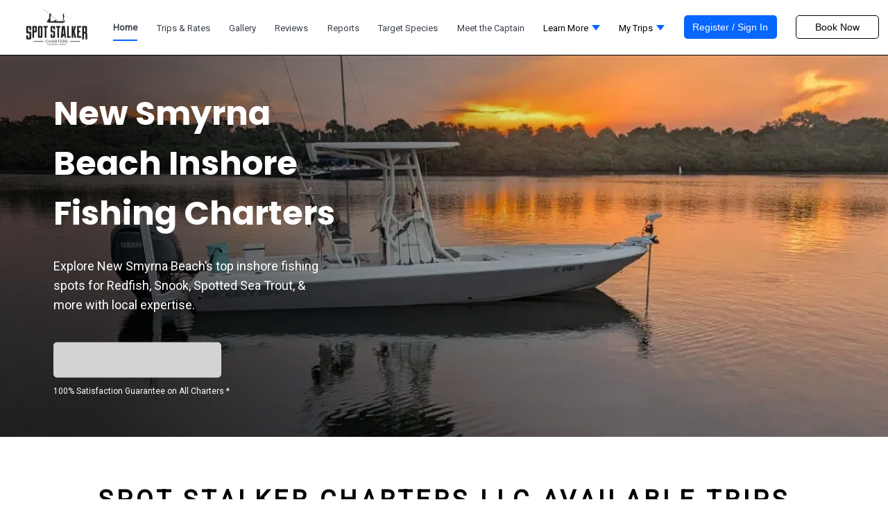

--- FILE ---
content_type: text/html; charset=utf-8
request_url: https://spotstalkercharters.com/
body_size: 33618
content:
<!DOCTYPE html><html lang="en"><head><meta charSet="utf-8" data-next-head=""/><meta name="viewport" content="width=device-width, initial-scale=1, maximum-scale=1" data-next-head=""/><link rel="icon" type="image/png" sizes="32x32" href="https://dlsmyzcs6vrg4.cloudfront.net/filters:strip_exif()/filters:format(jpeg,png)/fit-in/32x32/guide_websites/420/images/1763521398600spot-stalker-_3_-1-294w-removebg-preview.png" data-next-head=""/><link rel="icon" type="image/png" sizes="16x16" href="https://dlsmyzcs6vrg4.cloudfront.net/filters:strip_exif()/filters:format(jpeg,png)/fit-in/16x16/guide_websites/420/images/1763521398600spot-stalker-_3_-1-294w-removebg-preview.png" data-next-head=""/><link rel="apple-touch-icon" sizes="180x180" href="https://dlsmyzcs6vrg4.cloudfront.net/filters:strip_exif()/filters:format(jpeg,png)/fit-in/180x180/guide_websites/420/images/1763521398600spot-stalker-_3_-1-294w-removebg-preview.png" data-next-head=""/><link rel="manifest" href="/api/website.manifest" data-next-head=""/><meta name="version" content="gv 15.1.3" data-next-head=""/><meta name="hname" content="spotstalkercharters.com" data-next-head=""/><link rel="preload" fetchPriority="true" as="image" href="https://dlsmyzcs6vrg4.cloudfront.net/filters:strip_exif()/undefined" data-next-head=""/><link rel="icon" href="https://dlsmyzcs6vrg4.cloudfront.net/filters:strip_exif()/guide_websites/420/images/1763521398600spot-stalker-_3_-1-294w-removebg-preview.png" type="image/svg" data-next-head=""/><meta name="keywords" content="Fishing, New Smyrna Beach, Todd Vivian" data-next-head=""/><meta name="twitter:card" content="summary_large_image" data-next-head=""/><meta name="twitter:title" content="New Smyrna Beach Fishing | NSB, Ponce Inlet &amp; Edgewater" data-next-head=""/><meta name="twitter:description" content="Spot Stalker Charters LLC is the premiere guiding service for the Edgewater, FL area - Book your fishing trip today." data-next-head=""/><meta name="twitter:image" content="https://dlsmyzcs6vrg4.cloudfront.net/filters:strip_exif()/fit-in/1200x630/guide_websites/420/images/17635258403921000003939-1920w.jpeg" data-next-head=""/><meta name="twitter:url" content="https://spotstalkercharters.com" data-next-head=""/><title data-next-head="">New Smyrna Beach Fishing | NSB, Ponce Inlet &amp; Edgewater</title><meta name="robots" content="index,follow" data-next-head=""/><meta name="description" content="Experience expert inshore &amp; nearshore fishing charters from New Smyrna Beach, Ponce Inlet, and Edgewater, FL. Redfish, Snook, Tarpon &amp; more await!" data-next-head=""/><meta property="og:title" content="New Smyrna Beach Fishing | NSB, Ponce Inlet &amp; Edgewater" data-next-head=""/><meta property="og:description" content="Experience expert inshore &amp; nearshore fishing charters from New Smyrna Beach, Ponce Inlet, and Edgewater, FL. Redfish, Snook, Tarpon &amp; more await!" data-next-head=""/><meta property="og:url" content="https://spotstalkercharters.com" data-next-head=""/><meta property="og:type" content="website" data-next-head=""/><meta property="og:image" content="https://dlsmyzcs6vrg4.cloudfront.net/filters:strip_exif()/fit-in/1200x630/guide_websites/420/images/17635258403921000003939-1920w.jpeg" data-next-head=""/><meta property="og:image:alt" content="home page" data-next-head=""/><meta property="og:image:width" content="1200" data-next-head=""/><meta property="og:image:height" content="630" data-next-head=""/><meta property="og:locale" content="en_US" data-next-head=""/><meta property="og:site_name" content="Spot Stalker Charters LLC" data-next-head=""/><link rel="canonical" href="https://spotstalkercharters.com" data-next-head=""/><link rel="preload" as="font" href="../font/pxiEyp8kv8JHgFVrJJbecmNE.woff2" type="font/woff2" crossorigin="anonymous"/><link rel="preload" as="font" href="../font/pxiEyp8kv8JHgFVrJJfecg.woff2" type="font/woff2" crossorigin="anonymous"/><link rel="preload" as="font" href="../font/pxiEyp8kv8JHgFVrJJnecmNE.woff2" type="font/woff2" crossorigin="anonymous"/><link href="../font/Poppins.css?display=swap" type="text/css" rel="preload" as="style"/><link rel="preconnect" href="https://cdn.heapanalytics.com"/><link rel="preconnect" href="https://dlsmyzcs6vrg4.cloudfront.net"/><link rel="preload" href="/_next/static/media/c4a2ca76cbcd952a-s.p.woff2" as="font" type="font/woff2" crossorigin="anonymous" data-next-font="size-adjust"/><link rel="preload" href="/_next/static/css/d58e827fe2da1bf8.css" as="style"/><link rel="preload" href="/_next/static/css/a5f824a1eaf649db.css" as="style"/><link rel="preload" href="/_next/static/css/1f5100ae4a87d5d1.css" as="style"/><link rel="preload" href="/_next/static/css/9d3733c7bcc938f5.css" as="style"/><link rel="preload" href="/_next/static/css/bb316c81c50a5d4c.css" as="style"/><link rel="preload" href="/_next/static/css/7a380c899283ce0a.css" as="style"/><link rel="preload" href="/_next/static/css/74d33ae4fa318e35.css" as="style"/><link rel="preload" href="/_next/static/css/c4d302cd24efa12e.css" as="style"/><link rel="preload" href="/_next/static/css/fbc096c6dd7f4e95.css" as="style"/><link rel="preload" href="/_next/static/css/f321a2c0fa75fb26.css" as="style"/><link rel="preload" href="/_next/static/css/37b5bae49fa3dab2.css" as="style"/><link rel="preload" href="/_next/static/css/e0965636c0250611.css" as="style"/><link rel="preload" href="/_next/static/css/6b55caaf029bf4a8.css" as="style"/><link rel="preload" href="/_next/static/css/48a61759f58db73f.css" as="style"/><link rel="preload" href="/_next/static/css/d03acf74f32b2daf.css" as="style"/><script defer="" src="https://fe.sitedataprocessing.com/cscripts/rmmWX7UeDX-48e4f7df.js" data-next-head=""></script><meta itemProp="name" content="New Smyrna Beach Fishing | NSB, Ponce Inlet &amp; Edgewater" data-next-head=""/><meta itemProp="url" content="https://spotstalkercharters.com" data-next-head=""/><meta itemProp="description" content="Spot Stalker Charters LLC is the premiere guiding service for the Edgewater, FL area - Book your fishing trip today." data-next-head=""/><meta itemProp="thumbnailUrl" content="https://dlsmyzcs6vrg4.cloudfront.net/filters:strip_exif()/fit-in/1200x630/guide_websites/420/images/17635258403921000003939-1920w.jpeg" data-next-head=""/><meta itemProp="image" content="https://dlsmyzcs6vrg4.cloudfront.net/filters:strip_exif()/fit-in/1200x630/guide_websites/420/images/17635258403921000003939-1920w.jpeg" data-next-head=""/><script type="application/ld+json" data-next-head="">{"@context":"https://schema.org","@type":"LocalBusiness","name":"Spot Stalker Charters LLC","url":"spotstalkercharters.com","telephone":"+13609100967","priceRange":"trips from $325","image":["https://dlsmyzcs6vrg4.cloudfront.net/filters:strip_exif()/filters:format(jpeg,png)/fit-in/237x80/guide_websites/420/images/1763521398600spot-stalker-_3_-1-294w-removebg-preview.png"],"address":{"@type":"PostalAddress","streetAddress":"2104 S Riverside Dr. ","addressLocality":"Edgewater","addressRegion":"FL","postalCode":"32141","addressCountry":"US"},"geo":{"latitude":"28.9680669","longitude":"-80.8906592","@type":"GeoCoordinates"},"aggregateRating":{"@type":"AggregateRating","ratingCount":5,"ratingValue":5},"openingHoursSpecification":[{"opens":"05:00","closes":"21:00","dayOfWeek":["Monday","Tuesday","Wednesday","Thursday","Friday","Saturday","Sunday"],"@type":"OpeningHoursSpecification"}]}</script><script type="application/ld+json" data-next-head="">{"@context":"https://schema.org","@type":"Organization","logo":"https://dlsmyzcs6vrg4.cloudfront.net/filters:strip_exif()/filters:format(jpeg,png)/fit-in/237x80/guide_websites/420/images/1763521398600spot-stalker-_3_-1-294w-removebg-preview.png","url":"https://spotstalkercharters.com"}</script><script type="application/ld+json" data-next-head="">{"@context":"https://schema.org","@type":"Organization","logo":"https://dlsmyzcs6vrg4.cloudfront.net/filters:strip_exif()/filters:format(jpeg,png)/fit-in/237x80/guide_websites/420/images/1763521398600spot-stalker-_3_-1-294w-removebg-preview.png","name":"Spot Stalker Charters LLC","description":"Experience expert inshore &amp; nearshore fishing charters from New Smyrna Beach, Ponce Inlet, and Edgewater, FL. Redfish, Snook, Tarpon &amp; more await!","url":"https://spotstalkercharters.com","address":{"@type":"PostalAddress","streetAddress":"2104 S Riverside Dr. ","addressLocality":"Edgewater","addressRegion":"FL","postalCode":"32141","addressCountry":"US"},"contactPoint":[{"@type":"ContactPoint","contactType":"Customer Service","email":"SpotStalker.Charters@gmail.com","telephone":"+13609100967"}]}</script><script type="application/ld+json" data-next-head="">{"@context":"https://schema.org","@type":"Product","name":"New Smyrna Beach Fishing | NSB, Ponce Inlet &amp; Edgewater","slogan":"New Smyrna Beach Fishing | NSB, Ponce Inlet &amp; Edgewater","description":"Experience expert inshore &amp; nearshore fishing charters from New Smyrna Beach, Ponce Inlet, and Edgewater, FL. Redfish, Snook, Tarpon &amp; more await!","sku":420,"image":"https://dlsmyzcs6vrg4.cloudfront.net/filters:strip_exif()/filters:format(jpeg,png)/fit-in/237x80/guide_websites/420/images/1763521398600spot-stalker-_3_-1-294w-removebg-preview.png","brand":{"@type":"Brand","name":"Spot Stalker Charters LLC"},"aggregateRating":{"@type":"AggregateRating","ratingCount":5,"bestRating":"5","ratingValue":5},"offers":{"@type":"AggregateOffer","priceCurrency":"USD","highPrice":750,"lowPrice":325,"offerCount":4,"offers":[{"@type":"Offer","price":325,"priceCurrency":"USD","itemOffered":{"name":"3hr Inshore/Inlet Quick trip AM1","description":"&lt;p&gt;Sometimes there just isn&apos;t enough time to work in that fishing trip. Well here we offer 3 different 3 hr. excursions fishing the halifax river/indian river/Ponce Inlet.  You pick the most convenient time. We will work at putting you on the fish.&lt;/p&gt;"}},{"@type":"Offer","price":450,"priceCurrency":"USD","itemOffered":{"name":"Half Day Ponce Inlet Inshore Fishing Charter - Morning","description":"&lt;p&gt;Join this 4-hour inshore fishing charter exploring Ponce Inlet, Halifax River, and Indian River. This guided trip is ideal for anglers of all skill levels looking to target Redfish, Snook, Trout, Sheepshead, Mangrove Snapper, Flounder, and Sharks. Departing at 7:00 AM, the trip provides all necessary fishing gear, live bait, and expert guidance to maximize your catch. Whether seeking a family-friendly outing or a focused angling adventure, this half-day experience offers accessible waters, productive fishing spots, and an organized, safe environment to enjoy Florida’s prime inshore fishing.&lt;/p&gt;"}},{"@type":"Offer","price":650,"priceCurrency":"USD","itemOffered":{"name":"Full Day Ponce Inlet Inshore Fishing Charter ","description":"&lt;p&gt;Enjoy a 6-hour inshore fishing charter exploring Ponce Inlet, Halifax River, and Indian River. This guided trip welcomes anglers of all skill levels and targets Redfish, Snook, Trout, Sheepshead, Mangrove Snapper, Flounder, and Sharks. The captain provides FFP Osprey spinning reels, MHX custom rods, live bait, and lures, plus a saltwater fishing license. Water is supplied onboard, and guests may bring their own beverages. Pack light, wear sun protection, and dress comfortably. Catch and release is encouraged, but fish may be kept if notified in advance.&lt;/p&gt;"}},{"@type":"Offer","price":550,"priceCurrency":"USD","itemOffered":{"name":"Inshore / Nearshore Saltwater ","description":"&lt;p&gt;&lt;a href=&quot;https://www.google.com/viewer/place?mid=/g/11gjq1tlx9&amp;amp;sa=X&amp;amp;ved=2ahUKEwjGwuzjhe2RAxVbRzABHbhiEwwQqdYPegYIAQgCEAI&quot; rel=&quot;noopener noreferrer&quot; target=&quot;_blank&quot; style=&quot;color: unset;&quot;&gt;&lt;strong&gt;Spot Stalker Charters LLC&lt;/strong&gt;&lt;/a&gt;&lt;span style=&quot;color: rgb(10, 10, 10);&quot;&gt;&amp;nbsp;is&amp;nbsp;&lt;/span&gt;a family-friendly fishing charter service based in&amp;nbsp;&lt;strong&gt;New Smyrna Beach, FL&lt;/strong&gt;&lt;span style=&quot;color: rgb(10, 10, 10);&quot;&gt;, guided by&amp;nbsp;&lt;/span&gt;&lt;strong style=&quot;color: rgb(10, 10, 10);&quot;&gt;Captain Todd Vivian&lt;/strong&gt;&lt;span style=&quot;color: rgb(10, 10, 10);&quot;&gt;. They specialize in inshore and nearshore fishing in the vibrant waters around Edgewater, New Smyrna Beach, Port Orange, and Ponce Inlet, including the renowned Mosquito Lagoon.&lt;/span&gt;&lt;/p&gt;"}}]}}</script><script type="application/ld+json" data-next-head="">[{"@context":"https://schema.org","@type":"ImageObject","contentUrl":"https://dlsmyzcs6vrg4.cloudfront.net/filters:strip_exif()/users/b0111a3f-50fa-4a52-a020-23431b7440cb/images/c56c4aee-c620-4154-a7ef-76b7c0a92c37.jpg","caption":"Catching redfish in New Smyrna Beach waters","creator":{"@type":"Organization","name":"Spot Stalker Charters LLC"}},{"@context":"https://schema.org","@type":"ImageObject","contentUrl":"https://dlsmyzcs6vrg4.cloudfront.net/filters:strip_exif()/users/b0111a3f-50fa-4a52-a020-23431b7440cb/profile/little-tunny-fishing-catch-2433.jpg","caption":"Hooked the big one off New Smyrna Beach","creator":{"@type":"Organization","name":"Spot Stalker Charters LLC"}},{"@context":"https://schema.org","@type":"ImageObject","contentUrl":"https://dlsmyzcs6vrg4.cloudfront.net/filters:strip_exif()/users/b0111a3f-50fa-4a52-a020-23431b7440cb/profile/fishing-in-mystery-2586.jpg","caption":"Fresh catch from a Ponce Inlet charter","creator":{"@type":"Organization","name":"Spot Stalker Charters LLC"}},{"@context":"https://schema.org","@type":"ImageObject","contentUrl":"https://dlsmyzcs6vrg4.cloudfront.net/filters:strip_exif()/users/b0111a3f-50fa-4a52-a020-23431b7440cb/images/f9980d73-e4d5-45f5-bb51-9f70bcedc9bd.jpg","caption":"Trophy redfish landed near New Smyrna Beach","creator":{"@type":"Organization","name":"Spot Stalker Charters LLC"}},{"@context":"https://schema.org","@type":"ImageObject","contentUrl":"https://dlsmyzcs6vrg4.cloudfront.net/filters:strip_exif()/users/b0111a3f-50fa-4a52-a020-23431b7440cb/images/atlantic-croaker-fishing-catch-2627.jpg","caption":"Edgewater fishing adventure for redfish","creator":{"@type":"Organization","name":"Spot Stalker Charters LLC"}},{"@context":"https://schema.org","@type":"ImageObject","contentUrl":"https://dlsmyzcs6vrg4.cloudfront.net/filters:strip_exif()/users/b0111a3f-50fa-4a52-a020-23431b7440cb/images/spotted-weakfish-fishing-2602.jpg","caption":"Edgewater Florida anglers reel in sea trout","creator":{"@type":"Organization","name":"Spot Stalker Charters LLC"}},{"@context":"https://schema.org","@type":"ImageObject","contentUrl":"https://dlsmyzcs6vrg4.cloudfront.net/filters:strip_exif()/users/b0111a3f-50fa-4a52-a020-23431b7440cb/images/redfish-fishing-adventure-2733.jpg","caption":"Trophy redfish landed near New Smyrna Beach","creator":{"@type":"Organization","name":"Spot Stalker Charters LLC"}},{"@context":"https://schema.org","@type":"ImageObject","contentUrl":"https://dlsmyzcs6vrg4.cloudfront.net/filters:strip_exif()/users/b0111a3f-50fa-4a52-a020-23431b7440cb/images/fishing-adventure-3140.jpg","caption":"Redfish fishing thrills in Ponce Inlet","creator":{"@type":"Organization","name":"Spot Stalker Charters LLC"}},{"@context":"https://schema.org","@type":"ImageObject","contentUrl":"https://dlsmyzcs6vrg4.cloudfront.net/filters:strip_exif()/users/b0111a3f-50fa-4a52-a020-23431b7440cb/images/fishing-adventure-3215.jpg","caption":"Hooked the big one off New Smyrna Beach","creator":{"@type":"Organization","name":"Spot Stalker Charters LLC"}},{"@context":"https://schema.org","@type":"ImageObject","contentUrl":"https://dlsmyzcs6vrg4.cloudfront.net/filters:strip_exif()/users/b0111a3f-50fa-4a52-a020-23431b7440cb/images/redfish-fishing-expedition-2410.jpg","caption":"Edgewater backwaters produce solid catches","creator":{"@type":"Organization","name":"Spot Stalker Charters LLC"}},{"@context":"https://schema.org","@type":"ImageObject","contentUrl":"https://dlsmyzcs6vrg4.cloudfront.net/filters:strip_exif()/users/b0111a3f-50fa-4a52-a020-23431b7440cb/images/fishing-adventure-2535.jpg","caption":"Ponce Inlet kings on the trolling line","creator":{"@type":"Organization","name":"Spot Stalker Charters LLC"}},{"@context":"https://schema.org","@type":"ImageObject","contentUrl":"https://dlsmyzcs6vrg4.cloudfront.net/filters:strip_exif()/users/b0111a3f-50fa-4a52-a020-23431b7440cb/images/redfish-fishing-triumph-3121.jpg","caption":"Edgewater anglers enjoy productive day","creator":{"@type":"Organization","name":"Spot Stalker Charters LLC"}},{"@context":"https://schema.org","@type":"ImageObject","contentUrl":"https://dlsmyzcs6vrg4.cloudfront.net/filters:strip_exif()/users/b0111a3f-50fa-4a52-a020-23431b7440cb/images/massive-redfish-catch-3059.jpg","caption":"Ponce Inlet inshore fishing delivers again","creator":{"@type":"Organization","name":"Spot Stalker Charters LLC"}},{"@context":"https://schema.org","@type":"ImageObject","contentUrl":"https://dlsmyzcs6vrg4.cloudfront.net/filters:strip_exif()/users/b0111a3f-50fa-4a52-a020-23431b7440cb/images/snook-fishing-catch-1-2430.jpeg","caption":"Ponce Inlet snook trips yielding results","creator":{"@type":"Organization","name":"Spot Stalker Charters LLC"}},{"@context":"https://schema.org","@type":"ImageObject","contentUrl":"https://dlsmyzcs6vrg4.cloudfront.net/filters:strip_exif()/users/b0111a3f-50fa-4a52-a020-23431b7440cb/images/spotted-weakfish-fishing-3000.jpg","caption":"Edgewater charters bring in fresh trout","creator":{"@type":"Organization","name":"Spot Stalker Charters LLC"}}]</script><link rel="stylesheet" href="/_next/static/css/d58e827fe2da1bf8.css" data-n-g=""/><link rel="stylesheet" href="/_next/static/css/a5f824a1eaf649db.css" data-n-p=""/><link rel="stylesheet" href="/_next/static/css/1f5100ae4a87d5d1.css" data-n-p=""/><link rel="stylesheet" href="/_next/static/css/9d3733c7bcc938f5.css" data-n-p=""/><link rel="stylesheet" href="/_next/static/css/bb316c81c50a5d4c.css" data-n-p=""/><link rel="stylesheet" href="/_next/static/css/7a380c899283ce0a.css"/><link rel="stylesheet" href="/_next/static/css/74d33ae4fa318e35.css"/><link rel="stylesheet" href="/_next/static/css/c4d302cd24efa12e.css"/><link rel="stylesheet" href="/_next/static/css/fbc096c6dd7f4e95.css"/><link rel="stylesheet" href="/_next/static/css/f321a2c0fa75fb26.css"/><link rel="stylesheet" href="/_next/static/css/37b5bae49fa3dab2.css"/><link rel="stylesheet" href="/_next/static/css/e0965636c0250611.css"/><link rel="stylesheet" href="/_next/static/css/6b55caaf029bf4a8.css"/><link rel="stylesheet" href="/_next/static/css/48a61759f58db73f.css"/><link rel="stylesheet" href="/_next/static/css/d03acf74f32b2daf.css"/><noscript data-n-css=""></noscript><script defer="" noModule="" src="/_next/static/chunks/polyfills-42372ed130431b0a.js"></script><script defer="" src="/_next/static/chunks/8714.3960905a4e24a561.js"></script><script defer="" src="/_next/static/chunks/8438.fa549e33caa93d16.js"></script><script defer="" src="/_next/static/chunks/1104-93f41abccb1c672a.js"></script><script defer="" src="/_next/static/chunks/1486.b7ceedcfab134886.js"></script><script defer="" src="/_next/static/chunks/9750-0deeb7ed233e56b2.js"></script><script defer="" src="/_next/static/chunks/864.13b71a3adc833f83.js"></script><script defer="" src="/_next/static/chunks/6977.4574c1332203d078.js"></script><script defer="" src="/_next/static/chunks/6339.f59e3f095e5ac836.js"></script><script defer="" src="/_next/static/chunks/9956.b2ec475b46e9f466.js"></script><script defer="" src="/_next/static/chunks/680.711ab96da3070120.js"></script><script defer="" src="/_next/static/chunks/1010.835a291b299042fe.js"></script><script defer="" src="/_next/static/chunks/8411.9dc7be647a0e1102.js"></script><script defer="" src="/_next/static/chunks/1817.f2df2488883f4c3d.js"></script><script defer="" src="/_next/static/chunks/1529.5b5fb10078e17bde.js"></script><script defer="" src="/_next/static/chunks/3839.4cebbaf890e1ed64.js"></script><script defer="" src="/_next/static/chunks/7689.d0b09eb4926d73f8.js"></script><script defer="" src="/_next/static/chunks/7900.06bde07c1128af98.js"></script><script defer="" src="/_next/static/chunks/8345.f909c87730cdc219.js"></script><script src="/_next/static/chunks/webpack-82527e0a099777dd.js" defer=""></script><script src="/_next/static/chunks/framework-6c9678a0b60fa7e2.js" defer=""></script><script src="/_next/static/chunks/main-55b4a3b4a48673f2.js" defer=""></script><script src="/_next/static/chunks/pages/_app-dcb530db161b88d5.js" defer=""></script><script src="/_next/static/chunks/12142dde-d882a7e331b02ea7.js" defer=""></script><script src="/_next/static/chunks/98309536-8169675be4639c76.js" defer=""></script><script src="/_next/static/chunks/4587-ac27069b182c8815.js" defer=""></script><script src="/_next/static/chunks/2867-9e444c14c852b50c.js" defer=""></script><script src="/_next/static/chunks/6632-70eee2974a7e23c3.js" defer=""></script><script src="/_next/static/chunks/1266-16ca4b846b1814b4.js" defer=""></script><script src="/_next/static/chunks/2999-b67ee9e1462e98d1.js" defer=""></script><script src="/_next/static/chunks/3139-e0c999ce814d20b2.js" defer=""></script><script src="/_next/static/chunks/7763-08c4be75a5f509fb.js" defer=""></script><script src="/_next/static/chunks/4000-73af491436af291e.js" defer=""></script><script src="/_next/static/chunks/5130-5868c58feacc0ce3.js" defer=""></script><script src="/_next/static/chunks/7988-3b561dd5d7919f43.js" defer=""></script><script src="/_next/static/chunks/427-ed5c5528a6ae8dcb.js" defer=""></script><script src="/_next/static/chunks/pages/index-43b9cecf8e057043.js" defer=""></script><script src="/_next/static/LRZ6bQgIugQ3Ow3IniBh2/_buildManifest.js" defer=""></script><script src="/_next/static/LRZ6bQgIugQ3Ow3IniBh2/_ssgManifest.js" defer=""></script></head><body><div id="__next"><div style="display:none" class="__className_10f679"><div class="layout_container1__1LfzL"><div id="nav-bar-container"><header id="desktop-header" class="layout_header__j_PPA newtemplateLogo"><div class="layout_headerGrid__fDlvb newTemplateHeader row"><div class="allNavContainer"><div class="navlogo col-xl-2 col-lg-1 col-md-2 col-sm-2"><a class="layout_headlogo__J65pM" href="/"><div class="nav_logo"><img alt="Spot Stalker Charters LLC" loading="lazy" decoding="async" data-nimg="fill" style="position:absolute;height:100%;width:100%;left:0;top:0;right:0;bottom:0;object-fit:contain;color:transparent;background-size:contain;background-position:50% 50%;background-repeat:no-repeat;background-image:url(&quot;data:image/svg+xml;charset=utf-8,%3Csvg xmlns=&#x27;http://www.w3.org/2000/svg&#x27; %3E%3Cfilter id=&#x27;b&#x27; color-interpolation-filters=&#x27;sRGB&#x27;%3E%3CfeGaussianBlur stdDeviation=&#x27;20&#x27;/%3E%3CfeColorMatrix values=&#x27;1 0 0 0 0 0 1 0 0 0 0 0 1 0 0 0 0 0 100 -1&#x27; result=&#x27;s&#x27;/%3E%3CfeFlood x=&#x27;0&#x27; y=&#x27;0&#x27; width=&#x27;100%25&#x27; height=&#x27;100%25&#x27;/%3E%3CfeComposite operator=&#x27;out&#x27; in=&#x27;s&#x27;/%3E%3CfeComposite in2=&#x27;SourceGraphic&#x27;/%3E%3CfeGaussianBlur stdDeviation=&#x27;20&#x27;/%3E%3C/filter%3E%3Cimage width=&#x27;100%25&#x27; height=&#x27;100%25&#x27; x=&#x27;0&#x27; y=&#x27;0&#x27; preserveAspectRatio=&#x27;xMidYMid&#x27; style=&#x27;filter: url(%23b);&#x27; href=&#x27;https://dlsmyzcs6vrg4.cloudfront.net/filters:strip_exif()/fit-in/250x250/guide_websites/420/images/1763521398600spot-stalker-_3_-1-294w-removebg-preview.png&#x27;/%3E%3C/svg%3E&quot;)" sizes="100vw" srcSet="/_next/image?url=https%3A%2F%2Fdlsmyzcs6vrg4.cloudfront.net%2Ffilters%3Astrip_exif()%2Ffit-in%2F250x250%2Fguide_websites%2F420%2Fimages%2F1763521398600spot-stalker-_3_-1-294w-removebg-preview.png&amp;w=320&amp;q=100 320w, /_next/image?url=https%3A%2F%2Fdlsmyzcs6vrg4.cloudfront.net%2Ffilters%3Astrip_exif()%2Ffit-in%2F250x250%2Fguide_websites%2F420%2Fimages%2F1763521398600spot-stalker-_3_-1-294w-removebg-preview.png&amp;w=420&amp;q=100 420w, /_next/image?url=https%3A%2F%2Fdlsmyzcs6vrg4.cloudfront.net%2Ffilters%3Astrip_exif()%2Ffit-in%2F250x250%2Fguide_websites%2F420%2Fimages%2F1763521398600spot-stalker-_3_-1-294w-removebg-preview.png&amp;w=768&amp;q=100 768w, /_next/image?url=https%3A%2F%2Fdlsmyzcs6vrg4.cloudfront.net%2Ffilters%3Astrip_exif()%2Ffit-in%2F250x250%2Fguide_websites%2F420%2Fimages%2F1763521398600spot-stalker-_3_-1-294w-removebg-preview.png&amp;w=1024&amp;q=100 1024w, /_next/image?url=https%3A%2F%2Fdlsmyzcs6vrg4.cloudfront.net%2Ffilters%3Astrip_exif()%2Ffit-in%2F250x250%2Fguide_websites%2F420%2Fimages%2F1763521398600spot-stalker-_3_-1-294w-removebg-preview.png&amp;w=1200&amp;q=100 1200w" src="/_next/image?url=https%3A%2F%2Fdlsmyzcs6vrg4.cloudfront.net%2Ffilters%3Astrip_exif()%2Ffit-in%2F250x250%2Fguide_websites%2F420%2Fimages%2F1763521398600spot-stalker-_3_-1-294w-removebg-preview.png&amp;w=1200&amp;q=100"/></div></a></div><div style="min-height:51px" class="navlinks col-xl-10 col-lg-11 col-md-10 col-sm-10"><nav class="navbarContainer newNavBar" id="PageNavbarHeader"><a href="/"><span class="active activeHome layout_navbar__XAeT0 territory">Home</span></a><a href="/new-smyrna-beach-fishing-charter-rates"><span class="inactiveHome layout_navbar__XAeT0 inactive territory">Trips &amp; Rates</span></a><a href="/new-smyrna-beach-fishing-charter-photos"><span class="inactiveHome layout_navbar__XAeT0 inactive territory">Gallery</span></a><a href="/new-smyrna-beach-fishing-charter-reviews"><span class="inactiveHome layout_navbar__XAeT0 inactive territory">Reviews</span></a><a href="/new-smyrna-beach-fishing-reports"><span class="inactiveHome layout_navbar__XAeT0 inactive territory">Reports</span></a><a href="/new-smyrna-beach-fishing-species"><span class="inactiveHome layout_navbar__XAeT0 inactive territory">Target Species</span></a><a href="/captain-todd-vivian-of-new-smyrna-beach"><span class="inactiveHome layout_navbar__XAeT0 inactive territory">Meet the Captain</span></a><div class="nav"><div class="nav-item dropdown"><a id="nav-dropdown-learnMore" aria-expanded="false" role="button" class="dropdown-toggle nav-link" tabindex="0" href="#"><p class="custom_menu" style="padding-bottom:10px">Learn More<span id="submenu1" class="menuTriangle"></span></p></a></div></div><div class="nav"><div class="nav-item dropdown"><a id="nav-dropdown-trips" aria-expanded="false" role="button" class="dropdown-toggle nav-link" tabindex="0" href="#"><p class="custom_menu" style="padding-bottom:10px">My Trips<span id="submenu1" class="menuTriangle"></span></p></a></div></div><button class="register_button " style="--hover-color:#0666FE;--font-color:#ffffff"><span>Register / Sign In</span></button><a href="/New-Smyrna-Beach-fishing-Charter-rates"><button class="bookNowBtn navButton headerBookNow"><svg width="120px" height="34px" viewBox="0 0 120 34" class="border"><polyline points="119,1 119,39 1,39 1,1 119,1" class="bg-line"></polyline><polyline points="119,1 119,39 1,39 1,1 119,1" class="hl-line"></polyline></svg><span>Book Now</span></button></a></nav></div></div></div></header></div><div class="full_layout "><div style="overflow:hidden"><div class=""><div class="heroBanner_heroBannerWrapper__muSZR heroBanner_variantTwoHeroContainer__O_fxl heroBanner_light_theme__6bFU5 heroBanner_effect__tIZeP false"><div class="heroBanner_variantCarousel__oAUbw"><div class="carousel-root"><div class="carousel carousel-slider" style="width:100%"><button type="button" aria-label="previous slide / item" class="control-arrow control-prev control-disabled"></button><div class="slider-wrapper axis-horizontal"><ul class="slider animated"><li class="slide" style="position:absolute;display:block;z-index:-2;min-height:100%;opacity:0;top:0;right:0;left:0;bottom:0;transition-timing-function:ease-in-out;-ms-transition-timing-function:ease-in-out;-moz-transition-timing-function:ease-in-out;-webkit-transition-timing-function:ease-in-out;-o-transition-timing-function:ease-in-out;-webkit-transition-duration:2000ms;-moz-transition-duration:2000ms;-o-transition-duration:2000ms;transition-duration:2000ms;-ms-transition-duration:2000ms"><div class="heroBanner_carouselImageWrapper__u3T82"><img alt="Enjoy safe, fun, and productive family fishing trips in Edgewater’s backcountry creeks and flats." fallback="https://dlsmyzcs6vrg4.cloudfront.net/images/marlin/fit-in/1200x1200/capecodfishing.jpg" loading="lazy" width="1440" height="550" decoding="async" data-nimg="1" style="color:transparent;object-fit:cover;object-position:38% 11%;background-size:cover;background-position:38% 11%;background-repeat:no-repeat;background-image:url(&quot;data:image/svg+xml;charset=utf-8,%3Csvg xmlns=&#x27;http://www.w3.org/2000/svg&#x27; viewBox=&#x27;0 0 1440 550&#x27;%3E%3Cfilter id=&#x27;b&#x27; color-interpolation-filters=&#x27;sRGB&#x27;%3E%3CfeGaussianBlur stdDeviation=&#x27;20&#x27;/%3E%3CfeColorMatrix values=&#x27;1 0 0 0 0 0 1 0 0 0 0 0 1 0 0 0 0 0 100 -1&#x27; result=&#x27;s&#x27;/%3E%3CfeFlood x=&#x27;0&#x27; y=&#x27;0&#x27; width=&#x27;100%25&#x27; height=&#x27;100%25&#x27;/%3E%3CfeComposite operator=&#x27;out&#x27; in=&#x27;s&#x27;/%3E%3CfeComposite in2=&#x27;SourceGraphic&#x27;/%3E%3CfeGaussianBlur stdDeviation=&#x27;20&#x27;/%3E%3C/filter%3E%3Cimage width=&#x27;100%25&#x27; height=&#x27;100%25&#x27; x=&#x27;0&#x27; y=&#x27;0&#x27; preserveAspectRatio=&#x27;none&#x27; style=&#x27;filter: url(%23b);&#x27; href=&#x27;https://dlsmyzcs6vrg4.cloudfront.net/filters:strip_exif()/fit-in/1200x1200/https://dlsmyzcs6vrg4.cloudfront.net/filters:strip_exif()/filters:format(webp)/guide_websites/420/images/1763525887758460585048_1051625833636016_6192256690614956243_n.jpg&#x27;/%3E%3C/svg%3E&quot;)" srcSet="/_next/image?url=https%3A%2F%2Fdlsmyzcs6vrg4.cloudfront.net%2Ffilters%3Astrip_exif()%2Ffilters%3Aformat(webp)%2Fguide_websites%2F420%2Fimages%2F1763525887758460585048_1051625833636016_6192256690614956243_n.jpg&amp;w=1200&amp;q=75 1x" src="/_next/image?url=https%3A%2F%2Fdlsmyzcs6vrg4.cloudfront.net%2Ffilters%3Astrip_exif()%2Ffilters%3Aformat(webp)%2Fguide_websites%2F420%2Fimages%2F1763525887758460585048_1051625833636016_6192256690614956243_n.jpg&amp;w=1200&amp;q=75"/></div></li><li class="slide selected previous" style="position:relative;display:block;z-index:-2;min-height:100%;opacity:1;top:0;right:0;left:0;bottom:0;transition-timing-function:ease-in-out;-ms-transition-timing-function:ease-in-out;-moz-transition-timing-function:ease-in-out;-webkit-transition-timing-function:ease-in-out;-o-transition-timing-function:ease-in-out;-webkit-transition-duration:2000ms;-moz-transition-duration:2000ms;-o-transition-duration:2000ms;transition-duration:2000ms;-ms-transition-duration:2000ms"><div class="heroBanner_carouselImageWrapper__u3T82"><img alt="Explore New Smyrna Beach’s top inshore fishing spots for Redfish, Snook, Spotted Sea Trout, &amp; more with local expertise." fallback="https://dlsmyzcs6vrg4.cloudfront.net/images/marlin/fit-in/1200x1200/capecodfishing.jpg" loading="lazy" width="1440" height="550" decoding="async" data-nimg="1" style="color:transparent;object-fit:cover;object-position:50% 50%;background-size:cover;background-position:50% 50%;background-repeat:no-repeat;background-image:url(&quot;data:image/svg+xml;charset=utf-8,%3Csvg xmlns=&#x27;http://www.w3.org/2000/svg&#x27; viewBox=&#x27;0 0 1440 550&#x27;%3E%3Cfilter id=&#x27;b&#x27; color-interpolation-filters=&#x27;sRGB&#x27;%3E%3CfeGaussianBlur stdDeviation=&#x27;20&#x27;/%3E%3CfeColorMatrix values=&#x27;1 0 0 0 0 0 1 0 0 0 0 0 1 0 0 0 0 0 100 -1&#x27; result=&#x27;s&#x27;/%3E%3CfeFlood x=&#x27;0&#x27; y=&#x27;0&#x27; width=&#x27;100%25&#x27; height=&#x27;100%25&#x27;/%3E%3CfeComposite operator=&#x27;out&#x27; in=&#x27;s&#x27;/%3E%3CfeComposite in2=&#x27;SourceGraphic&#x27;/%3E%3CfeGaussianBlur stdDeviation=&#x27;20&#x27;/%3E%3C/filter%3E%3Cimage width=&#x27;100%25&#x27; height=&#x27;100%25&#x27; x=&#x27;0&#x27; y=&#x27;0&#x27; preserveAspectRatio=&#x27;none&#x27; style=&#x27;filter: url(%23b);&#x27; href=&#x27;https://dlsmyzcs6vrg4.cloudfront.net/filters:strip_exif()/fit-in/1200x1200/https://dlsmyzcs6vrg4.cloudfront.net/filters:strip_exif()/filters:format(webp)/guide_websites/420/images/17635258403921000003939-1920w.jpeg&#x27;/%3E%3C/svg%3E&quot;)" srcSet="/_next/image?url=https%3A%2F%2Fdlsmyzcs6vrg4.cloudfront.net%2Ffilters%3Astrip_exif()%2Ffilters%3Aformat(webp)%2Fguide_websites%2F420%2Fimages%2F17635258403921000003939-1920w.jpeg&amp;w=1200&amp;q=75 1x" src="/_next/image?url=https%3A%2F%2Fdlsmyzcs6vrg4.cloudfront.net%2Ffilters%3Astrip_exif()%2Ffilters%3Aformat(webp)%2Fguide_websites%2F420%2Fimages%2F17635258403921000003939-1920w.jpeg&amp;w=1200&amp;q=75"/></div></li><li class="slide" style="position:absolute;display:block;z-index:-2;min-height:100%;opacity:0;top:0;right:0;left:0;bottom:0;transition-timing-function:ease-in-out;-ms-transition-timing-function:ease-in-out;-moz-transition-timing-function:ease-in-out;-webkit-transition-timing-function:ease-in-out;-o-transition-timing-function:ease-in-out;-webkit-transition-duration:2000ms;-moz-transition-duration:2000ms;-o-transition-duration:2000ms;transition-duration:2000ms;-ms-transition-duration:2000ms"><div class="heroBanner_carouselImageWrapper__u3T82"><img alt="arget Tarpon, Snapper, and Sharks near Ponce Inlet on an expert-guided fishing adventure with Spot Stalker Charter." fallback="https://dlsmyzcs6vrg4.cloudfront.net/images/marlin/fit-in/1200x1200/capecodfishing.jpg" loading="lazy" width="1440" height="550" decoding="async" data-nimg="1" style="color:transparent;object-fit:cover;object-position:65% 11%;background-size:cover;background-position:65% 11%;background-repeat:no-repeat;background-image:url(&quot;data:image/svg+xml;charset=utf-8,%3Csvg xmlns=&#x27;http://www.w3.org/2000/svg&#x27; viewBox=&#x27;0 0 1440 550&#x27;%3E%3Cfilter id=&#x27;b&#x27; color-interpolation-filters=&#x27;sRGB&#x27;%3E%3CfeGaussianBlur stdDeviation=&#x27;20&#x27;/%3E%3CfeColorMatrix values=&#x27;1 0 0 0 0 0 1 0 0 0 0 0 1 0 0 0 0 0 100 -1&#x27; result=&#x27;s&#x27;/%3E%3CfeFlood x=&#x27;0&#x27; y=&#x27;0&#x27; width=&#x27;100%25&#x27; height=&#x27;100%25&#x27;/%3E%3CfeComposite operator=&#x27;out&#x27; in=&#x27;s&#x27;/%3E%3CfeComposite in2=&#x27;SourceGraphic&#x27;/%3E%3CfeGaussianBlur stdDeviation=&#x27;20&#x27;/%3E%3C/filter%3E%3Cimage width=&#x27;100%25&#x27; height=&#x27;100%25&#x27; x=&#x27;0&#x27; y=&#x27;0&#x27; preserveAspectRatio=&#x27;none&#x27; style=&#x27;filter: url(%23b);&#x27; href=&#x27;https://dlsmyzcs6vrg4.cloudfront.net/filters:strip_exif()/fit-in/1200x1200/https://dlsmyzcs6vrg4.cloudfront.net/filters:strip_exif()/filters:format(webp)/guide_websites/420/images/1763525866888518988913_18376836976135251_8356054266163704650_n1.jpg&#x27;/%3E%3C/svg%3E&quot;)" srcSet="/_next/image?url=https%3A%2F%2Fdlsmyzcs6vrg4.cloudfront.net%2Ffilters%3Astrip_exif()%2Ffilters%3Aformat(webp)%2Fguide_websites%2F420%2Fimages%2F1763525866888518988913_18376836976135251_8356054266163704650_n1.jpg&amp;w=1200&amp;q=75 1x" src="/_next/image?url=https%3A%2F%2Fdlsmyzcs6vrg4.cloudfront.net%2Ffilters%3Astrip_exif()%2Ffilters%3Aformat(webp)%2Fguide_websites%2F420%2Fimages%2F1763525866888518988913_18376836976135251_8356054266163704650_n1.jpg&amp;w=1200&amp;q=75"/></div></li><li class="slide" style="position:absolute;display:block;z-index:-2;min-height:100%;opacity:0;top:0;right:0;left:0;bottom:0;transition-timing-function:ease-in-out;-ms-transition-timing-function:ease-in-out;-moz-transition-timing-function:ease-in-out;-webkit-transition-timing-function:ease-in-out;-o-transition-timing-function:ease-in-out;-webkit-transition-duration:2000ms;-moz-transition-duration:2000ms;-o-transition-duration:2000ms;transition-duration:2000ms;-ms-transition-duration:2000ms"><div class="heroBanner_carouselImageWrapper__u3T82"><img alt="Enjoy safe, fun, and productive family fishing trips in Edgewater’s backcountry creeks and flats." fallback="https://dlsmyzcs6vrg4.cloudfront.net/images/marlin/fit-in/1200x1200/capecodfishing.jpg" loading="lazy" width="1440" height="550" decoding="async" data-nimg="1" style="color:transparent;object-fit:cover;object-position:38% 11%;background-size:cover;background-position:38% 11%;background-repeat:no-repeat;background-image:url(&quot;data:image/svg+xml;charset=utf-8,%3Csvg xmlns=&#x27;http://www.w3.org/2000/svg&#x27; viewBox=&#x27;0 0 1440 550&#x27;%3E%3Cfilter id=&#x27;b&#x27; color-interpolation-filters=&#x27;sRGB&#x27;%3E%3CfeGaussianBlur stdDeviation=&#x27;20&#x27;/%3E%3CfeColorMatrix values=&#x27;1 0 0 0 0 0 1 0 0 0 0 0 1 0 0 0 0 0 100 -1&#x27; result=&#x27;s&#x27;/%3E%3CfeFlood x=&#x27;0&#x27; y=&#x27;0&#x27; width=&#x27;100%25&#x27; height=&#x27;100%25&#x27;/%3E%3CfeComposite operator=&#x27;out&#x27; in=&#x27;s&#x27;/%3E%3CfeComposite in2=&#x27;SourceGraphic&#x27;/%3E%3CfeGaussianBlur stdDeviation=&#x27;20&#x27;/%3E%3C/filter%3E%3Cimage width=&#x27;100%25&#x27; height=&#x27;100%25&#x27; x=&#x27;0&#x27; y=&#x27;0&#x27; preserveAspectRatio=&#x27;none&#x27; style=&#x27;filter: url(%23b);&#x27; href=&#x27;https://dlsmyzcs6vrg4.cloudfront.net/filters:strip_exif()/fit-in/1200x1200/https://dlsmyzcs6vrg4.cloudfront.net/filters:strip_exif()/filters:format(webp)/guide_websites/420/images/1763525887758460585048_1051625833636016_6192256690614956243_n.jpg&#x27;/%3E%3C/svg%3E&quot;)" srcSet="/_next/image?url=https%3A%2F%2Fdlsmyzcs6vrg4.cloudfront.net%2Ffilters%3Astrip_exif()%2Ffilters%3Aformat(webp)%2Fguide_websites%2F420%2Fimages%2F1763525887758460585048_1051625833636016_6192256690614956243_n.jpg&amp;w=1200&amp;q=75 1x" src="/_next/image?url=https%3A%2F%2Fdlsmyzcs6vrg4.cloudfront.net%2Ffilters%3Astrip_exif()%2Ffilters%3Aformat(webp)%2Fguide_websites%2F420%2Fimages%2F1763525887758460585048_1051625833636016_6192256690614956243_n.jpg&amp;w=1200&amp;q=75"/></div></li><li class="slide selected previous" style="position:relative;display:block;z-index:-2;min-height:100%;opacity:1;top:0;right:0;left:0;bottom:0;transition-timing-function:ease-in-out;-ms-transition-timing-function:ease-in-out;-moz-transition-timing-function:ease-in-out;-webkit-transition-timing-function:ease-in-out;-o-transition-timing-function:ease-in-out;-webkit-transition-duration:2000ms;-moz-transition-duration:2000ms;-o-transition-duration:2000ms;transition-duration:2000ms;-ms-transition-duration:2000ms"><div class="heroBanner_carouselImageWrapper__u3T82"><img alt="Explore New Smyrna Beach’s top inshore fishing spots for Redfish, Snook, Spotted Sea Trout, &amp; more with local expertise." fallback="https://dlsmyzcs6vrg4.cloudfront.net/images/marlin/fit-in/1200x1200/capecodfishing.jpg" loading="lazy" width="1440" height="550" decoding="async" data-nimg="1" style="color:transparent;object-fit:cover;object-position:50% 50%;background-size:cover;background-position:50% 50%;background-repeat:no-repeat;background-image:url(&quot;data:image/svg+xml;charset=utf-8,%3Csvg xmlns=&#x27;http://www.w3.org/2000/svg&#x27; viewBox=&#x27;0 0 1440 550&#x27;%3E%3Cfilter id=&#x27;b&#x27; color-interpolation-filters=&#x27;sRGB&#x27;%3E%3CfeGaussianBlur stdDeviation=&#x27;20&#x27;/%3E%3CfeColorMatrix values=&#x27;1 0 0 0 0 0 1 0 0 0 0 0 1 0 0 0 0 0 100 -1&#x27; result=&#x27;s&#x27;/%3E%3CfeFlood x=&#x27;0&#x27; y=&#x27;0&#x27; width=&#x27;100%25&#x27; height=&#x27;100%25&#x27;/%3E%3CfeComposite operator=&#x27;out&#x27; in=&#x27;s&#x27;/%3E%3CfeComposite in2=&#x27;SourceGraphic&#x27;/%3E%3CfeGaussianBlur stdDeviation=&#x27;20&#x27;/%3E%3C/filter%3E%3Cimage width=&#x27;100%25&#x27; height=&#x27;100%25&#x27; x=&#x27;0&#x27; y=&#x27;0&#x27; preserveAspectRatio=&#x27;none&#x27; style=&#x27;filter: url(%23b);&#x27; href=&#x27;https://dlsmyzcs6vrg4.cloudfront.net/filters:strip_exif()/fit-in/1200x1200/https://dlsmyzcs6vrg4.cloudfront.net/filters:strip_exif()/filters:format(webp)/guide_websites/420/images/17635258403921000003939-1920w.jpeg&#x27;/%3E%3C/svg%3E&quot;)" srcSet="/_next/image?url=https%3A%2F%2Fdlsmyzcs6vrg4.cloudfront.net%2Ffilters%3Astrip_exif()%2Ffilters%3Aformat(webp)%2Fguide_websites%2F420%2Fimages%2F17635258403921000003939-1920w.jpeg&amp;w=1200&amp;q=75 1x" src="/_next/image?url=https%3A%2F%2Fdlsmyzcs6vrg4.cloudfront.net%2Ffilters%3Astrip_exif()%2Ffilters%3Aformat(webp)%2Fguide_websites%2F420%2Fimages%2F17635258403921000003939-1920w.jpeg&amp;w=1200&amp;q=75"/></div></li></ul></div><button type="button" aria-label="next slide / item" class="control-arrow control-next control-disabled"></button></div></div></div><div class="heroBanner_variantTwoHeroContent__nCmVn"><div class="heroBanner_fadeContent__tbtkg "><h2 class="heroBanner_title__xwIar">New Smyrna Beach Inshore Fishing Charters</h2><p class="heroBanner_subTitle__EW3X4">Explore New Smyrna Beach’s top inshore fishing spots for Redfish, Snook, Spotted Sea Trout, &amp; more with local expertise.</p></div><div class="nextAvailDate heroBanner_bannerLoader__PkJra"><div class="dot-flash-container-c soonestTripRate"><div class="dot-flash-snippet-m"><div class="dot-flash-stage-m"><div class="dot-flash-small"></div></div></div></div></div><p class="heroBanner_infoText__cx9Ef">100% Satisfaction Guarantee on All Charters *</p></div></div></div><div class="themeBackgroundColor undefined undefined light-rate-card-theme "><div class="custom-rate-card_rateCardSectionHeading__Vk4sG custom-rate-card_rateCardHomeHeading__K_W9G"><h2 class="">Spot Stalker Charters LLC Available Trips</h2></div><div class="custom-rate-card_container__dOXJ_ rateCardReportPreview1"><div class="custom-rate-card_cardContainer__YSaBn"><div style="margin:auto 0px;text-align:left;min-width:130px"><span class="custom-rate-card_count1__bZ0Ao rateCardpreviewColor">01 </span><span class="custom-rate-card_count2__8GQnw rateCardCount2">/ 4</span></div><div class="custom-rate-card_cardImageNew__4IYni" style="position:relative"><a href="https://dlsmyzcs6vrg4.cloudfront.net/users/b0111a3f-50fa-4a52-a020-23431b7440cb/ratecard/20200925_104911-mkh9r88c.jpg" data-item-type="photo" class="anchor_cursor"><img alt="3hr Inshore/Inlet Quick trip AM1" fallback="https://dlsmyzcs6vrg4.cloudfront.net/images/marlin/fit-in/400x400/capecodfishing.jpg" loading="lazy" width="500" height="500" decoding="async" data-nimg="1" style="color:transparent;object-position:50% 50%;background-size:cover;background-position:50% 50%;background-repeat:no-repeat;background-image:url(&quot;data:image/svg+xml;charset=utf-8,%3Csvg xmlns=&#x27;http://www.w3.org/2000/svg&#x27; viewBox=&#x27;0 0 500 500&#x27;%3E%3Cfilter id=&#x27;b&#x27; color-interpolation-filters=&#x27;sRGB&#x27;%3E%3CfeGaussianBlur stdDeviation=&#x27;20&#x27;/%3E%3CfeColorMatrix values=&#x27;1 0 0 0 0 0 1 0 0 0 0 0 1 0 0 0 0 0 100 -1&#x27; result=&#x27;s&#x27;/%3E%3CfeFlood x=&#x27;0&#x27; y=&#x27;0&#x27; width=&#x27;100%25&#x27; height=&#x27;100%25&#x27;/%3E%3CfeComposite operator=&#x27;out&#x27; in=&#x27;s&#x27;/%3E%3CfeComposite in2=&#x27;SourceGraphic&#x27;/%3E%3CfeGaussianBlur stdDeviation=&#x27;20&#x27;/%3E%3C/filter%3E%3Cimage width=&#x27;100%25&#x27; height=&#x27;100%25&#x27; x=&#x27;0&#x27; y=&#x27;0&#x27; preserveAspectRatio=&#x27;none&#x27; style=&#x27;filter: url(%23b);&#x27; href=&#x27;https://dlsmyzcs6vrg4.cloudfront.net/filters:strip_exif()/fit-in/400x400/users/b0111a3f-50fa-4a52-a020-23431b7440cb/ratecard/20200925_104911-mkh9r88c.jpg&#x27;/%3E%3C/svg%3E&quot;)" srcSet="/_next/image?url=https%3A%2F%2Fdlsmyzcs6vrg4.cloudfront.net%2Ffilters%3Astrip_exif()%2Ffilters%3Aformat(webp)%2Fusers%2Fb0111a3f-50fa-4a52-a020-23431b7440cb%2Fratecard%2F20200925_104911-mkh9r88c.jpg&amp;w=768&amp;q=95 1x, /_next/image?url=https%3A%2F%2Fdlsmyzcs6vrg4.cloudfront.net%2Ffilters%3Astrip_exif()%2Ffilters%3Aformat(webp)%2Fusers%2Fb0111a3f-50fa-4a52-a020-23431b7440cb%2Fratecard%2F20200925_104911-mkh9r88c.jpg&amp;w=1024&amp;q=95 2x" src="/_next/image?url=https%3A%2F%2Fdlsmyzcs6vrg4.cloudfront.net%2Ffilters%3Astrip_exif()%2Ffilters%3Aformat(webp)%2Fusers%2Fb0111a3f-50fa-4a52-a020-23431b7440cb%2Fratecard%2F20200925_104911-mkh9r88c.jpg&amp;w=1024&amp;q=95"/></a></div><div class="custom-rate-card_textBox__DDl_w"><h3>3hr Inshore/Inlet Quick trip AM1</h3><h4 class="rateCardpreviewColor">Starting at undefined325.00</h4><p>Inshore Quickie</p><div class="custom-rate-card_buttonBox__l5E4u"><button class="custom-rate-card_quickbook__qW1mx undefined rateCardpreviewHover" disabled="">QUICK BOOK</button><button disabled="" class="custom-rate-card_customized__0zLQx rateCardpreviewHover">CUSTOMIZE TRIP</button></div></div></div><div class="custom-rate-card_cardContainer__YSaBn"><div style="margin:auto 0px;text-align:left;min-width:130px"><span class="custom-rate-card_count1__bZ0Ao rateCardpreviewColor">02 </span><span class="custom-rate-card_count2__8GQnw rateCardCount2">/ 4</span></div><div class="custom-rate-card_cardImageNew__4IYni" style="position:relative"><a href="https://dlsmyzcs6vrg4.cloudfront.net/users/b0111a3f-50fa-4a52-a020-23431b7440cb/ratecard/461255988_1056706196461313_5563103487255790225_n-mi5ivvb0.jpg" data-item-type="photo" class="anchor_cursor"><img alt="Half Day Ponce Inlet Inshore Fishing Charter - Morning" fallback="https://dlsmyzcs6vrg4.cloudfront.net/images/marlin/fit-in/400x400/capecodfishing.jpg" loading="lazy" width="500" height="500" decoding="async" data-nimg="1" style="color:transparent;object-position:44% 8%;background-size:cover;background-position:44% 8%;background-repeat:no-repeat;background-image:url(&quot;data:image/svg+xml;charset=utf-8,%3Csvg xmlns=&#x27;http://www.w3.org/2000/svg&#x27; viewBox=&#x27;0 0 500 500&#x27;%3E%3Cfilter id=&#x27;b&#x27; color-interpolation-filters=&#x27;sRGB&#x27;%3E%3CfeGaussianBlur stdDeviation=&#x27;20&#x27;/%3E%3CfeColorMatrix values=&#x27;1 0 0 0 0 0 1 0 0 0 0 0 1 0 0 0 0 0 100 -1&#x27; result=&#x27;s&#x27;/%3E%3CfeFlood x=&#x27;0&#x27; y=&#x27;0&#x27; width=&#x27;100%25&#x27; height=&#x27;100%25&#x27;/%3E%3CfeComposite operator=&#x27;out&#x27; in=&#x27;s&#x27;/%3E%3CfeComposite in2=&#x27;SourceGraphic&#x27;/%3E%3CfeGaussianBlur stdDeviation=&#x27;20&#x27;/%3E%3C/filter%3E%3Cimage width=&#x27;100%25&#x27; height=&#x27;100%25&#x27; x=&#x27;0&#x27; y=&#x27;0&#x27; preserveAspectRatio=&#x27;none&#x27; style=&#x27;filter: url(%23b);&#x27; href=&#x27;https://dlsmyzcs6vrg4.cloudfront.net/filters:strip_exif()/fit-in/400x400/users/b0111a3f-50fa-4a52-a020-23431b7440cb/ratecard/461255988_1056706196461313_5563103487255790225_n-mi5ivvb0.jpg&#x27;/%3E%3C/svg%3E&quot;)" srcSet="/_next/image?url=https%3A%2F%2Fdlsmyzcs6vrg4.cloudfront.net%2Ffilters%3Astrip_exif()%2Ffilters%3Aformat(webp)%2Fusers%2Fb0111a3f-50fa-4a52-a020-23431b7440cb%2Fratecard%2F461255988_1056706196461313_5563103487255790225_n-mi5ivvb0.jpg&amp;w=768&amp;q=95 1x, /_next/image?url=https%3A%2F%2Fdlsmyzcs6vrg4.cloudfront.net%2Ffilters%3Astrip_exif()%2Ffilters%3Aformat(webp)%2Fusers%2Fb0111a3f-50fa-4a52-a020-23431b7440cb%2Fratecard%2F461255988_1056706196461313_5563103487255790225_n-mi5ivvb0.jpg&amp;w=1024&amp;q=95 2x" src="/_next/image?url=https%3A%2F%2Fdlsmyzcs6vrg4.cloudfront.net%2Ffilters%3Astrip_exif()%2Ffilters%3Aformat(webp)%2Fusers%2Fb0111a3f-50fa-4a52-a020-23431b7440cb%2Fratecard%2F461255988_1056706196461313_5563103487255790225_n-mi5ivvb0.jpg&amp;w=1024&amp;q=95"/></a></div><div class="custom-rate-card_textBox__DDl_w"><h3>Half Day Ponce Inlet Inshore Fishing Charter - Morning</h3><h4 class="rateCardpreviewColor">Starting at undefined450.00</h4><p>Book Your 4-Hour Morning Trip with Captain Todd in Ponce Inlet</p><div class="custom-rate-card_buttonBox__l5E4u"><button class="custom-rate-card_quickbook__qW1mx undefined rateCardpreviewHover" disabled="">QUICK BOOK</button><button disabled="" class="custom-rate-card_customized__0zLQx rateCardpreviewHover">CUSTOMIZE TRIP</button></div></div></div><div class="custom-rate-card_cardContainer__YSaBn"><div style="margin:auto 0px;text-align:left;min-width:130px"><span class="custom-rate-card_count1__bZ0Ao rateCardpreviewColor">03 </span><span class="custom-rate-card_count2__8GQnw rateCardCount2">/ 4</span></div><div class="custom-rate-card_cardImageNew__4IYni" style="position:relative"><a href="https://dlsmyzcs6vrg4.cloudfront.net/users/b0111a3f-50fa-4a52-a020-23431b7440cb/ratecard/494013867_1238403288291602_8016578493963515784_n-mi5j05jr.jpg" data-item-type="photo" class="anchor_cursor"><img alt="Full Day Ponce Inlet Inshore Fishing Charter " fallback="https://dlsmyzcs6vrg4.cloudfront.net/images/marlin/fit-in/400x400/capecodfishing.jpg" loading="lazy" width="500" height="500" decoding="async" data-nimg="1" style="color:transparent;object-position:50% 50%;background-size:cover;background-position:50% 50%;background-repeat:no-repeat;background-image:url(&quot;data:image/svg+xml;charset=utf-8,%3Csvg xmlns=&#x27;http://www.w3.org/2000/svg&#x27; viewBox=&#x27;0 0 500 500&#x27;%3E%3Cfilter id=&#x27;b&#x27; color-interpolation-filters=&#x27;sRGB&#x27;%3E%3CfeGaussianBlur stdDeviation=&#x27;20&#x27;/%3E%3CfeColorMatrix values=&#x27;1 0 0 0 0 0 1 0 0 0 0 0 1 0 0 0 0 0 100 -1&#x27; result=&#x27;s&#x27;/%3E%3CfeFlood x=&#x27;0&#x27; y=&#x27;0&#x27; width=&#x27;100%25&#x27; height=&#x27;100%25&#x27;/%3E%3CfeComposite operator=&#x27;out&#x27; in=&#x27;s&#x27;/%3E%3CfeComposite in2=&#x27;SourceGraphic&#x27;/%3E%3CfeGaussianBlur stdDeviation=&#x27;20&#x27;/%3E%3C/filter%3E%3Cimage width=&#x27;100%25&#x27; height=&#x27;100%25&#x27; x=&#x27;0&#x27; y=&#x27;0&#x27; preserveAspectRatio=&#x27;none&#x27; style=&#x27;filter: url(%23b);&#x27; href=&#x27;https://dlsmyzcs6vrg4.cloudfront.net/filters:strip_exif()/fit-in/400x400/users/b0111a3f-50fa-4a52-a020-23431b7440cb/ratecard/494013867_1238403288291602_8016578493963515784_n-mi5j05jr.jpg&#x27;/%3E%3C/svg%3E&quot;)" srcSet="/_next/image?url=https%3A%2F%2Fdlsmyzcs6vrg4.cloudfront.net%2Ffilters%3Astrip_exif()%2Ffilters%3Aformat(webp)%2Fusers%2Fb0111a3f-50fa-4a52-a020-23431b7440cb%2Fratecard%2F494013867_1238403288291602_8016578493963515784_n-mi5j05jr.jpg&amp;w=768&amp;q=95 1x, /_next/image?url=https%3A%2F%2Fdlsmyzcs6vrg4.cloudfront.net%2Ffilters%3Astrip_exif()%2Ffilters%3Aformat(webp)%2Fusers%2Fb0111a3f-50fa-4a52-a020-23431b7440cb%2Fratecard%2F494013867_1238403288291602_8016578493963515784_n-mi5j05jr.jpg&amp;w=1024&amp;q=95 2x" src="/_next/image?url=https%3A%2F%2Fdlsmyzcs6vrg4.cloudfront.net%2Ffilters%3Astrip_exif()%2Ffilters%3Aformat(webp)%2Fusers%2Fb0111a3f-50fa-4a52-a020-23431b7440cb%2Fratecard%2F494013867_1238403288291602_8016578493963515784_n-mi5j05jr.jpg&amp;w=1024&amp;q=95"/></a></div><div class="custom-rate-card_textBox__DDl_w"><h3>Full Day Ponce Inlet Inshore Fishing Charter </h3><h4 class="rateCardpreviewColor">Starting at undefined650.00</h4><p>Spend 6 Hours with Captain Todd Targeting Top Inshore Species</p><div class="custom-rate-card_buttonBox__l5E4u"><button class="custom-rate-card_quickbook__qW1mx undefined rateCardpreviewHover" disabled="">QUICK BOOK</button><button disabled="" class="custom-rate-card_customized__0zLQx rateCardpreviewHover">CUSTOMIZE TRIP</button></div></div></div><div class="custom-rate-card_cardContainer__YSaBn"><div style="margin:auto 0px;text-align:left;min-width:130px"><span class="custom-rate-card_count1__bZ0Ao rateCardpreviewColor">04 </span><span class="custom-rate-card_count2__8GQnw rateCardCount2">/ 4</span></div><div class="custom-rate-card_cardImageNew__4IYni" style="position:relative"><a href="https://dlsmyzcs6vrg4.cloudfront.net/users/b0111a3f-50fa-4a52-a020-23431b7440cb/ratecard/4385-mjwypau7.jpg" data-item-type="photo" class="anchor_cursor"><img alt="Inshore / Nearshore Saltwater " fallback="https://dlsmyzcs6vrg4.cloudfront.net/images/marlin/fit-in/400x400/capecodfishing.jpg" loading="lazy" width="500" height="500" decoding="async" data-nimg="1" style="color:transparent;object-position:50% 50%;background-size:cover;background-position:50% 50%;background-repeat:no-repeat;background-image:url(&quot;data:image/svg+xml;charset=utf-8,%3Csvg xmlns=&#x27;http://www.w3.org/2000/svg&#x27; viewBox=&#x27;0 0 500 500&#x27;%3E%3Cfilter id=&#x27;b&#x27; color-interpolation-filters=&#x27;sRGB&#x27;%3E%3CfeGaussianBlur stdDeviation=&#x27;20&#x27;/%3E%3CfeColorMatrix values=&#x27;1 0 0 0 0 0 1 0 0 0 0 0 1 0 0 0 0 0 100 -1&#x27; result=&#x27;s&#x27;/%3E%3CfeFlood x=&#x27;0&#x27; y=&#x27;0&#x27; width=&#x27;100%25&#x27; height=&#x27;100%25&#x27;/%3E%3CfeComposite operator=&#x27;out&#x27; in=&#x27;s&#x27;/%3E%3CfeComposite in2=&#x27;SourceGraphic&#x27;/%3E%3CfeGaussianBlur stdDeviation=&#x27;20&#x27;/%3E%3C/filter%3E%3Cimage width=&#x27;100%25&#x27; height=&#x27;100%25&#x27; x=&#x27;0&#x27; y=&#x27;0&#x27; preserveAspectRatio=&#x27;none&#x27; style=&#x27;filter: url(%23b);&#x27; href=&#x27;https://dlsmyzcs6vrg4.cloudfront.net/filters:strip_exif()/fit-in/400x400/users/b0111a3f-50fa-4a52-a020-23431b7440cb/ratecard/4385-mjwypau7.jpg&#x27;/%3E%3C/svg%3E&quot;)" srcSet="/_next/image?url=https%3A%2F%2Fdlsmyzcs6vrg4.cloudfront.net%2Ffilters%3Astrip_exif()%2Ffilters%3Aformat(webp)%2Fusers%2Fb0111a3f-50fa-4a52-a020-23431b7440cb%2Fratecard%2F4385-mjwypau7.jpg&amp;w=768&amp;q=95 1x, /_next/image?url=https%3A%2F%2Fdlsmyzcs6vrg4.cloudfront.net%2Ffilters%3Astrip_exif()%2Ffilters%3Aformat(webp)%2Fusers%2Fb0111a3f-50fa-4a52-a020-23431b7440cb%2Fratecard%2F4385-mjwypau7.jpg&amp;w=1024&amp;q=95 2x" src="/_next/image?url=https%3A%2F%2Fdlsmyzcs6vrg4.cloudfront.net%2Ffilters%3Astrip_exif()%2Ffilters%3Aformat(webp)%2Fusers%2Fb0111a3f-50fa-4a52-a020-23431b7440cb%2Fratecard%2F4385-mjwypau7.jpg&amp;w=1024&amp;q=95"/></a></div><div class="custom-rate-card_textBox__DDl_w"><h3>Inshore / Nearshore Saltwater </h3><h4 class="rateCardpreviewColor">Starting at undefined550.00</h4><p>Inshore / Nearshore</p><div class="custom-rate-card_buttonBox__l5E4u"><button class="custom-rate-card_quickbook__qW1mx undefined rateCardpreviewHover" disabled="">QUICK BOOK</button><button disabled="" class="custom-rate-card_customized__0zLQx rateCardpreviewHover">CUSTOMIZE TRIP</button></div></div></div></div></div><div class="mid-section"><div class="newBG"><div class="sectionheading whiteSecHeading headingAbout"><h1>New Smyrna Beach Fishing with Spot Stalker Charters LLC</h1></div><div class="sectionheadingtext textLine"><h3>Your Local Guide to New Smyrna Fishing</h3></div><main class="blockDisplay rightMargin"><div class="guideImage imageCheck about_guid_image"><a href="https://dlsmyzcs6vrg4.cloudfront.net//guide_websites/420/images/35923115_2565537037005519_1059646089226878976_n1.jpg" data-item-type="photo" class="anchor_cursor"><img alt="Spot Stalker Charters LLC" loading="lazy" decoding="async" data-nimg="fill" style="position:absolute;height:100%;width:100%;left:0;top:0;right:0;bottom:0;object-fit:cover;color:transparent;border-radius:15px;background-size:cover;background-position:50% 50%;background-repeat:no-repeat;background-image:url(&quot;data:image/svg+xml;charset=utf-8,%3Csvg xmlns=&#x27;http://www.w3.org/2000/svg&#x27; %3E%3Cfilter id=&#x27;b&#x27; color-interpolation-filters=&#x27;sRGB&#x27;%3E%3CfeGaussianBlur stdDeviation=&#x27;20&#x27;/%3E%3CfeColorMatrix values=&#x27;1 0 0 0 0 0 1 0 0 0 0 0 1 0 0 0 0 0 100 -1&#x27; result=&#x27;s&#x27;/%3E%3CfeFlood x=&#x27;0&#x27; y=&#x27;0&#x27; width=&#x27;100%25&#x27; height=&#x27;100%25&#x27;/%3E%3CfeComposite operator=&#x27;out&#x27; in=&#x27;s&#x27;/%3E%3CfeComposite in2=&#x27;SourceGraphic&#x27;/%3E%3CfeGaussianBlur stdDeviation=&#x27;20&#x27;/%3E%3C/filter%3E%3Cimage width=&#x27;100%25&#x27; height=&#x27;100%25&#x27; x=&#x27;0&#x27; y=&#x27;0&#x27; preserveAspectRatio=&#x27;xMidYMid slice&#x27; style=&#x27;filter: url(%23b);&#x27; href=&#x27;https://dlsmyzcs6vrg4.cloudfront.net/filters:strip_exif()/filters:format(webp)/fit-in/500x500//guide_websites/420/images/35923115_2565537037005519_1059646089226878976_n1.jpg&#x27;/%3E%3C/svg%3E&quot;)" sizes="100vw" srcSet="/_next/image?url=https%3A%2F%2Fdlsmyzcs6vrg4.cloudfront.net%2Ffilters%3Astrip_exif()%2Fguide_websites%2F420%2Fimages%2F35923115_2565537037005519_1059646089226878976_n1.jpg&amp;w=320&amp;q=100 320w, /_next/image?url=https%3A%2F%2Fdlsmyzcs6vrg4.cloudfront.net%2Ffilters%3Astrip_exif()%2Fguide_websites%2F420%2Fimages%2F35923115_2565537037005519_1059646089226878976_n1.jpg&amp;w=420&amp;q=100 420w, /_next/image?url=https%3A%2F%2Fdlsmyzcs6vrg4.cloudfront.net%2Ffilters%3Astrip_exif()%2Fguide_websites%2F420%2Fimages%2F35923115_2565537037005519_1059646089226878976_n1.jpg&amp;w=768&amp;q=100 768w, /_next/image?url=https%3A%2F%2Fdlsmyzcs6vrg4.cloudfront.net%2Ffilters%3Astrip_exif()%2Fguide_websites%2F420%2Fimages%2F35923115_2565537037005519_1059646089226878976_n1.jpg&amp;w=1024&amp;q=100 1024w, /_next/image?url=https%3A%2F%2Fdlsmyzcs6vrg4.cloudfront.net%2Ffilters%3Astrip_exif()%2Fguide_websites%2F420%2Fimages%2F35923115_2565537037005519_1059646089226878976_n1.jpg&amp;w=1200&amp;q=100 1200w" src="/_next/image?url=https%3A%2F%2Fdlsmyzcs6vrg4.cloudfront.net%2Ffilters%3Astrip_exif()%2Fguide_websites%2F420%2Fimages%2F35923115_2565537037005519_1059646089226878976_n1.jpg&amp;w=1200&amp;q=100"/></a></div><section class="newTemplate blockDisplay leftMargin"><div class="text-align-left"><div class="text-align-left meetTitle"><h2>Meet the Captain</h2></div><div class="text-align-left guideTitle"><h2>Captain Todd Vivian</h2></div><div class="sectionheadingtext newTemplateHeading text-align-left companyTitle correctFont"><h2>New Smyrna Beach Fishing Charter</h2></div><div><div class="completeHomeHeight newTemplateHeadingPadding mobileHeight"><div class="sectionparagraphTempNew headingAbout"><p>Spot Stalker Charters offers family-friendly fishing trips in New Smyrna Beach, Ponce Inlet, and Edgewater, FL, guided by Captain Todd Vivian, a local expert with years of hands-on experience. Guests can target popular species such as Redfish, Snook, Spotted Sea Trout, Tarpon, and a variety of inshore and nearshore game fish especially for those interested in learning the best time for tarpon fishing New Smyrna Beach during peak migration seasons. Whether you’re an experienced angler or trying fishing for the first time, Captain Todd’s knowledge of the local waters ensures a safe, enjoyable, and productive day on the water.</p><p><br></p><p>Our charters cater to families, groups, and individual anglers, with fully equipped boats, top-quality rods and reels, and flexible trips tailored to your interests. Explore prime Redfish habitats, scenic backcountry creeks, and the thriving waters of the Halifax River and Atlantic coast. Book your fishing trip today with Spot Stalker Charters and experience the best inshore and nearshore fishing adventures New Smyrna Beach has to offer.</p></div></div></div></div></section></main><div class="home_about_button"><a href="/New-Smyrna-Beach-fishing-Charter-rates"><button class="gradientBtnGuide">Book Your Fishing Trip</button></a></div></div><div class="gallerySlider"><div class="sectionheading centerSectionHeading home_photo_section"><h2>Spot Stalker Charters LLC Fishing Photos</h2></div><p class="sectionheadingtext centerSectionHeading aboutus_gallerySubtitle__vl3Ju">New Smyrna Beach Catches &amp; Fish Photos</p><div class="aboutus_gallerySliderHolder__CgvCH"></div><a href="/new-smyrna-beach-fishing-charter-photos"><button class="gradientBtnGuide gallery_btn">Fish Photo Album</button></a></div></div><div class="weatherContainerBG"><div class="weathernterritory"><div class="sectionheading territory centerSectionHeading"><h2>New Smyrna Beach Fishing Near Me</h2></div><div class="seoText seoTextReviews"><span class="reactStarsSeo"><div style="overflow:hidden;position:relative"><style>
    .react-stars-01072037751569106:before {
      position: absolute;
      overflow: hidden;
      display: block;
      z-index: 1;
      top: 0; left: 0;
      width: 50%;
      content: attr(data-forhalf);
      color: rgb(255,145,36);
  }</style></div></span><span>5/5</span><a href="/new-smyrna-beach-fishing-charter-reviews"><span class="techlabel" style="text-decoration:underline;cursor:pointer">5 Reviews</span></a><span class="techlabel">New Smyrna Beach</span></div><p class="sectionheadingtext territory centerSectionHeading">JOIN ME OUT ON THE WATER</p><p class="ldJson">Prices range from $325 - $750</p><div class="guideTerritory aboutus_GridCont__fAx1N row"><div style="padding-left:15px;padding-right:15px" class="aboutus_GridTerritory2__ahbbG col-lg-6 col-md-6 col-sm-12 col-12"><div class="text-align-center territory" id="territoryDesc"><h3>Fishing Charter Locations on New Smyrna Beach</h3></div><div style="position:relative"><div class="false" style="max-height:180px;overflow:hidden;text-align:justify"><div style="color:unset;font-size:unset" class="sectionparagraphAll territory"><p>Fishing in New Smyrna Beach, Ponce Inlet, and Edgewater offers some of the best inshore and nearshore opportunities along Florida’s Atlantic coast. These waters are renowned for their thriving Redfish, Snook, Spotted Sea Trout, Tarpon, and Snapper populations, making them top fishing hotspots for both novice and experienced anglers. The North Mosquito Lagoon, Halifax River backcountry creeks, and Ponce Inlet provide ideal conditions for sight fishing, light tackle, and fly fishing adventures. </p><p><br></p><p>Guests can expect calm, navigable waters in the backcountry and creeks, while nearshore areas and the inlet offer action-packed opportunities for larger game fish. Whether chasing trophy Redfish in shallow flats or targeting Snook and Tarpon near the inlets, the best fishing in New Smyrna Beach, Ponce Inlet, and Edgewater is guided by local knowledge of tides, currents, and seasonal patterns, ensuring a productive and memorable experience on every trip.</p></div></div></div></div><div class="aboutus_GridTerritory1__bafk0 col-lg-6 col-md-6 col-sm-12 col-12"><div class="text-align-center territory"><h3>New Smyrna Beach Fishing Locations</h3></div><div style="min-height:306px"><div class="loading"></div></div><div class="text-align-center territory" style="font-weight:normal;margin-top:9;font-size:17px;font-style:italic"><h3>The map shows where we fish. The red area is our primary fishing area depending on time of year and fishing conditions. The pins represent guest meeting locations.</h3></div></div></div></div></div><div><div class="centerSectionHeading aboutus_newsheading__437td"><h2 class="false">Our latest news and updates</h2></div><div class="aboutus_secline__OZQQd"></div><div class="aboutus_newsCont__6QUrE"><div class="NewsCol"><a class="news-card-wrap" href="/holiday-bonus-charter-with-spot-stalker-charters"><div class="aboutus_mainDiv__rcIsF aboutus_cursor__JkEEh"><div class="aboutus_imgDiv__KXVak"><img alt="Holiday Bonus Charter with Spot Stalker Charters" fallback="https://dlsmyzcs6vrg4.cloudfront.net/filters:strip_exif()/marlin/fishing.png" loading="lazy" decoding="async" data-nimg="fill" class="aboutus_imgNews__SKcjK" style="position:absolute;height:100%;width:100%;left:0;top:0;right:0;bottom:0;object-position:undefined% undefined%;color:transparent;border-radius:15px;background-size:cover;background-position:undefined% undefined%;background-repeat:no-repeat;background-image:url(&quot;data:image/svg+xml;charset=utf-8,%3Csvg xmlns=&#x27;http://www.w3.org/2000/svg&#x27; %3E%3Cfilter id=&#x27;b&#x27; color-interpolation-filters=&#x27;sRGB&#x27;%3E%3CfeGaussianBlur stdDeviation=&#x27;20&#x27;/%3E%3CfeColorMatrix values=&#x27;1 0 0 0 0 0 1 0 0 0 0 0 1 0 0 0 0 0 100 -1&#x27; result=&#x27;s&#x27;/%3E%3CfeFlood x=&#x27;0&#x27; y=&#x27;0&#x27; width=&#x27;100%25&#x27; height=&#x27;100%25&#x27;/%3E%3CfeComposite operator=&#x27;out&#x27; in=&#x27;s&#x27;/%3E%3CfeComposite in2=&#x27;SourceGraphic&#x27;/%3E%3CfeGaussianBlur stdDeviation=&#x27;20&#x27;/%3E%3C/filter%3E%3Cimage width=&#x27;100%25&#x27; height=&#x27;100%25&#x27; x=&#x27;0&#x27; y=&#x27;0&#x27; preserveAspectRatio=&#x27;none&#x27; style=&#x27;filter: url(%23b);&#x27; href=&#x27;https://dlsmyzcs6vrg4.cloudfront.net/filters:strip_exif()//users/b0111a3f-50fa-4a52-a020-23431b7440cb/pagedata/todd_vivian_holidaypromo-mjninm8o.png&#x27;/%3E%3C/svg%3E&quot;)" sizes="100vw" srcSet="/_next/image?url=https%3A%2F%2Fdlsmyzcs6vrg4.cloudfront.net%2Ffilters%3Astrip_exif()%2Ffit-in%2F1300x1300%2Fusers%2Fb0111a3f-50fa-4a52-a020-23431b7440cb%2Fpagedata%2Ftodd_vivian_holidaypromo-mjninm8o.png&amp;w=320&amp;q=75 320w, /_next/image?url=https%3A%2F%2Fdlsmyzcs6vrg4.cloudfront.net%2Ffilters%3Astrip_exif()%2Ffit-in%2F1300x1300%2Fusers%2Fb0111a3f-50fa-4a52-a020-23431b7440cb%2Fpagedata%2Ftodd_vivian_holidaypromo-mjninm8o.png&amp;w=420&amp;q=75 420w, /_next/image?url=https%3A%2F%2Fdlsmyzcs6vrg4.cloudfront.net%2Ffilters%3Astrip_exif()%2Ffit-in%2F1300x1300%2Fusers%2Fb0111a3f-50fa-4a52-a020-23431b7440cb%2Fpagedata%2Ftodd_vivian_holidaypromo-mjninm8o.png&amp;w=768&amp;q=75 768w, /_next/image?url=https%3A%2F%2Fdlsmyzcs6vrg4.cloudfront.net%2Ffilters%3Astrip_exif()%2Ffit-in%2F1300x1300%2Fusers%2Fb0111a3f-50fa-4a52-a020-23431b7440cb%2Fpagedata%2Ftodd_vivian_holidaypromo-mjninm8o.png&amp;w=1024&amp;q=75 1024w, /_next/image?url=https%3A%2F%2Fdlsmyzcs6vrg4.cloudfront.net%2Ffilters%3Astrip_exif()%2Ffit-in%2F1300x1300%2Fusers%2Fb0111a3f-50fa-4a52-a020-23431b7440cb%2Fpagedata%2Ftodd_vivian_holidaypromo-mjninm8o.png&amp;w=1200&amp;q=75 1200w" src="/_next/image?url=https%3A%2F%2Fdlsmyzcs6vrg4.cloudfront.net%2Ffilters%3Astrip_exif()%2Ffit-in%2F1300x1300%2Fusers%2Fb0111a3f-50fa-4a52-a020-23431b7440cb%2Fpagedata%2Ftodd_vivian_holidaypromo-mjninm8o.png&amp;w=1200&amp;q=75"/><div class="aboutus_dateDiv__cXZmW"><span class="aboutus_day__AxFaL">26</span><span class="aboutus_month__RYkck">December</span></div></div><div class="aboutus_secondDiv__SiLbc"><p>Holiday Bonus Charter with Spot Stalker Charters</p><span>Read More <!-- --> </span></div></div></a></div><div class="NewsCol"><a class="news-card-wrap" href="/gift-cards"><div class="aboutus_mainDiv__rcIsF aboutus_cursor__JkEEh"><div class="aboutus_imgDiv__KXVak"><img alt="E-GIFT CARDS" fallback="https://dlsmyzcs6vrg4.cloudfront.net/filters:strip_exif()/marlin/fishing.png" loading="lazy" decoding="async" data-nimg="fill" class="aboutus_imgNews__SKcjK" style="position:absolute;height:100%;width:100%;left:0;top:0;right:0;bottom:0;object-position:undefined% undefined%;color:transparent;border-radius:15px;background-size:cover;background-position:undefined% undefined%;background-repeat:no-repeat;background-image:url(&quot;data:image/svg+xml;charset=utf-8,%3Csvg xmlns=&#x27;http://www.w3.org/2000/svg&#x27; %3E%3Cfilter id=&#x27;b&#x27; color-interpolation-filters=&#x27;sRGB&#x27;%3E%3CfeGaussianBlur stdDeviation=&#x27;20&#x27;/%3E%3CfeColorMatrix values=&#x27;1 0 0 0 0 0 1 0 0 0 0 0 1 0 0 0 0 0 100 -1&#x27; result=&#x27;s&#x27;/%3E%3CfeFlood x=&#x27;0&#x27; y=&#x27;0&#x27; width=&#x27;100%25&#x27; height=&#x27;100%25&#x27;/%3E%3CfeComposite operator=&#x27;out&#x27; in=&#x27;s&#x27;/%3E%3CfeComposite in2=&#x27;SourceGraphic&#x27;/%3E%3CfeGaussianBlur stdDeviation=&#x27;20&#x27;/%3E%3C/filter%3E%3Cimage width=&#x27;100%25&#x27; height=&#x27;100%25&#x27; x=&#x27;0&#x27; y=&#x27;0&#x27; preserveAspectRatio=&#x27;none&#x27; style=&#x27;filter: url(%23b);&#x27; href=&#x27;https://dlsmyzcs6vrg4.cloudfront.net/filters:strip_exif()//images/marlin/GCimage.webp&#x27;/%3E%3C/svg%3E&quot;)" sizes="100vw" srcSet="/_next/image?url=https%3A%2F%2Fdlsmyzcs6vrg4.cloudfront.net%2Ffilters%3Astrip_exif()%2Ffit-in%2F1300x1300%2Fimages%2Fmarlin%2FGCimage.webp&amp;w=320&amp;q=75 320w, /_next/image?url=https%3A%2F%2Fdlsmyzcs6vrg4.cloudfront.net%2Ffilters%3Astrip_exif()%2Ffit-in%2F1300x1300%2Fimages%2Fmarlin%2FGCimage.webp&amp;w=420&amp;q=75 420w, /_next/image?url=https%3A%2F%2Fdlsmyzcs6vrg4.cloudfront.net%2Ffilters%3Astrip_exif()%2Ffit-in%2F1300x1300%2Fimages%2Fmarlin%2FGCimage.webp&amp;w=768&amp;q=75 768w, /_next/image?url=https%3A%2F%2Fdlsmyzcs6vrg4.cloudfront.net%2Ffilters%3Astrip_exif()%2Ffit-in%2F1300x1300%2Fimages%2Fmarlin%2FGCimage.webp&amp;w=1024&amp;q=75 1024w, /_next/image?url=https%3A%2F%2Fdlsmyzcs6vrg4.cloudfront.net%2Ffilters%3Astrip_exif()%2Ffit-in%2F1300x1300%2Fimages%2Fmarlin%2FGCimage.webp&amp;w=1200&amp;q=75 1200w" src="/_next/image?url=https%3A%2F%2Fdlsmyzcs6vrg4.cloudfront.net%2Ffilters%3Astrip_exif()%2Ffit-in%2F1300x1300%2Fimages%2Fmarlin%2FGCimage.webp&amp;w=1200&amp;q=75"/><div class="aboutus_dateDiv__cXZmW"><span class="aboutus_day__AxFaL">26</span><span class="aboutus_month__RYkck">December</span></div></div><div class="aboutus_secondDiv__SiLbc"><p>E-GIFT CARDS</p><span>Read More <!-- --> </span></div></div></a></div><div class="NewsCol"><a class="news-card-wrap" href="/new-smyrna-beach-fishing-best-seasons-explained"><div class="aboutus_mainDiv__rcIsF aboutus_cursor__JkEEh"><div class="aboutus_imgDiv__KXVak"><img alt="New Smyrna Beach Fishing: Best Seasons Explained" fallback="https://dlsmyzcs6vrg4.cloudfront.net/filters:strip_exif()/marlin/fishing.png" loading="lazy" decoding="async" data-nimg="fill" class="aboutus_imgNews__SKcjK" style="position:absolute;height:100%;width:100%;left:0;top:0;right:0;bottom:0;object-position:undefined% undefined%;color:transparent;border-radius:15px;background-size:cover;background-position:undefined% undefined%;background-repeat:no-repeat;background-image:url(&quot;data:image/svg+xml;charset=utf-8,%3Csvg xmlns=&#x27;http://www.w3.org/2000/svg&#x27; %3E%3Cfilter id=&#x27;b&#x27; color-interpolation-filters=&#x27;sRGB&#x27;%3E%3CfeGaussianBlur stdDeviation=&#x27;20&#x27;/%3E%3CfeColorMatrix values=&#x27;1 0 0 0 0 0 1 0 0 0 0 0 1 0 0 0 0 0 100 -1&#x27; result=&#x27;s&#x27;/%3E%3CfeFlood x=&#x27;0&#x27; y=&#x27;0&#x27; width=&#x27;100%25&#x27; height=&#x27;100%25&#x27;/%3E%3CfeComposite operator=&#x27;out&#x27; in=&#x27;s&#x27;/%3E%3CfeComposite in2=&#x27;SourceGraphic&#x27;/%3E%3CfeGaussianBlur stdDeviation=&#x27;20&#x27;/%3E%3C/filter%3E%3Cimage width=&#x27;100%25&#x27; height=&#x27;100%25&#x27; x=&#x27;0&#x27; y=&#x27;0&#x27; preserveAspectRatio=&#x27;none&#x27; style=&#x27;filter: url(%23b);&#x27; href=&#x27;https://dlsmyzcs6vrg4.cloudfront.net/filters:strip_exif()//users/b0111a3f-50fa-4a52-a020-23431b7440cb/pagedata/553804189_18386270098135251_5805734746610317398_n-mi5gqdqn.jpg&#x27;/%3E%3C/svg%3E&quot;)" sizes="100vw" srcSet="/_next/image?url=https%3A%2F%2Fdlsmyzcs6vrg4.cloudfront.net%2Ffilters%3Astrip_exif()%2Ffit-in%2F1300x1300%2Fusers%2Fb0111a3f-50fa-4a52-a020-23431b7440cb%2Fpagedata%2F553804189_18386270098135251_5805734746610317398_n-mi5gqdqn.jpg&amp;w=320&amp;q=75 320w, /_next/image?url=https%3A%2F%2Fdlsmyzcs6vrg4.cloudfront.net%2Ffilters%3Astrip_exif()%2Ffit-in%2F1300x1300%2Fusers%2Fb0111a3f-50fa-4a52-a020-23431b7440cb%2Fpagedata%2F553804189_18386270098135251_5805734746610317398_n-mi5gqdqn.jpg&amp;w=420&amp;q=75 420w, /_next/image?url=https%3A%2F%2Fdlsmyzcs6vrg4.cloudfront.net%2Ffilters%3Astrip_exif()%2Ffit-in%2F1300x1300%2Fusers%2Fb0111a3f-50fa-4a52-a020-23431b7440cb%2Fpagedata%2F553804189_18386270098135251_5805734746610317398_n-mi5gqdqn.jpg&amp;w=768&amp;q=75 768w, /_next/image?url=https%3A%2F%2Fdlsmyzcs6vrg4.cloudfront.net%2Ffilters%3Astrip_exif()%2Ffit-in%2F1300x1300%2Fusers%2Fb0111a3f-50fa-4a52-a020-23431b7440cb%2Fpagedata%2F553804189_18386270098135251_5805734746610317398_n-mi5gqdqn.jpg&amp;w=1024&amp;q=75 1024w, /_next/image?url=https%3A%2F%2Fdlsmyzcs6vrg4.cloudfront.net%2Ffilters%3Astrip_exif()%2Ffit-in%2F1300x1300%2Fusers%2Fb0111a3f-50fa-4a52-a020-23431b7440cb%2Fpagedata%2F553804189_18386270098135251_5805734746610317398_n-mi5gqdqn.jpg&amp;w=1200&amp;q=75 1200w" src="/_next/image?url=https%3A%2F%2Fdlsmyzcs6vrg4.cloudfront.net%2Ffilters%3Astrip_exif()%2Ffit-in%2F1300x1300%2Fusers%2Fb0111a3f-50fa-4a52-a020-23431b7440cb%2Fpagedata%2F553804189_18386270098135251_5805734746610317398_n-mi5gqdqn.jpg&amp;w=1200&amp;q=75"/><div class="aboutus_dateDiv__cXZmW"><span class="aboutus_day__AxFaL">26</span><span class="aboutus_month__RYkck">November</span></div></div><div class="aboutus_secondDiv__SiLbc"><p>New Smyrna Beach Fishing: Best Seasons Explained</p><span>Read More <!-- --> </span></div></div></a></div></div></div><div class="soonestContainer latestTrip "><div><p class="Availability">Soonest Trip Availability </p><div class="DaysPicker" style="width:296px;background:lightGrey"><div class="dot-flash-container-c soonestTrip"><div class="dot-flash-snippet-c"><div class="dot-flash-stage-c"><div class="dot-flash-small"></div></div></div></div></div></div><div style="min-height:314px"></div></div><div class="PromoContainer"><div class="PopularTitle"><h2>MOST POPULAR TRIPS</h2></div><div class="PopularDetails"><div class="custom-rate-card_scrollPopular__J5kYx"><div class="custom-rate-card_cardImagePop__XQBNq"><a href="https://dlsmyzcs6vrg4.cloudfront.net/users/b0111a3f-50fa-4a52-a020-23431b7440cb/ratecard/20200925_104911-mkh9r88c.jpg" data-item-type="photo" class="anchor_cursor"><img alt="3hr Inshore/Inlet Quick trip AM1" fallback="https://dlsmyzcs6vrg4.cloudfront.net/images/marlin/fit-in/400x400/capecodfishing.jpg" loading="lazy" width="350" height="350" decoding="async" data-nimg="1" style="color:transparent;object-position:50% 50%;background-size:cover;background-position:50% 50%;background-repeat:no-repeat;background-image:url(&quot;data:image/svg+xml;charset=utf-8,%3Csvg xmlns=&#x27;http://www.w3.org/2000/svg&#x27; viewBox=&#x27;0 0 350 350&#x27;%3E%3Cfilter id=&#x27;b&#x27; color-interpolation-filters=&#x27;sRGB&#x27;%3E%3CfeGaussianBlur stdDeviation=&#x27;20&#x27;/%3E%3CfeColorMatrix values=&#x27;1 0 0 0 0 0 1 0 0 0 0 0 1 0 0 0 0 0 100 -1&#x27; result=&#x27;s&#x27;/%3E%3CfeFlood x=&#x27;0&#x27; y=&#x27;0&#x27; width=&#x27;100%25&#x27; height=&#x27;100%25&#x27;/%3E%3CfeComposite operator=&#x27;out&#x27; in=&#x27;s&#x27;/%3E%3CfeComposite in2=&#x27;SourceGraphic&#x27;/%3E%3CfeGaussianBlur stdDeviation=&#x27;20&#x27;/%3E%3C/filter%3E%3Cimage width=&#x27;100%25&#x27; height=&#x27;100%25&#x27; x=&#x27;0&#x27; y=&#x27;0&#x27; preserveAspectRatio=&#x27;none&#x27; style=&#x27;filter: url(%23b);&#x27; href=&#x27;https://dlsmyzcs6vrg4.cloudfront.net/filters:strip_exif()/fit-in/400x400/users/b0111a3f-50fa-4a52-a020-23431b7440cb/ratecard/20200925_104911-mkh9r88c.jpg&#x27;/%3E%3C/svg%3E&quot;)" srcSet="/_next/image?url=https%3A%2F%2Fdlsmyzcs6vrg4.cloudfront.net%2Ffilters%3Astrip_exif()%2Ffilters%3Aformat(webp)%2Fusers%2Fb0111a3f-50fa-4a52-a020-23431b7440cb%2Fratecard%2F20200925_104911-mkh9r88c.jpg&amp;w=384&amp;q=95 1x, /_next/image?url=https%3A%2F%2Fdlsmyzcs6vrg4.cloudfront.net%2Ffilters%3Astrip_exif()%2Ffilters%3Aformat(webp)%2Fusers%2Fb0111a3f-50fa-4a52-a020-23431b7440cb%2Fratecard%2F20200925_104911-mkh9r88c.jpg&amp;w=768&amp;q=95 2x" src="/_next/image?url=https%3A%2F%2Fdlsmyzcs6vrg4.cloudfront.net%2Ffilters%3Astrip_exif()%2Ffilters%3Aformat(webp)%2Fusers%2Fb0111a3f-50fa-4a52-a020-23431b7440cb%2Fratecard%2F20200925_104911-mkh9r88c.jpg&amp;w=768&amp;q=95"/></a></div><div class="custom-rate-card_textBox__DDl_w custom-rate-card_textBoxpop__8RI1W"><h3>3hr Inshore/Inlet Quick trip AM1</h3><h3 class="custom-rate-card_poph3__lhEIG rateCardpreviewColor">Starting at undefined325.00</h3><p>Inshore Quickie</p><div class="custom-rate-card_buttonBox1__uvvo8"><button class="custom-rate-card_customized__0zLQx custom-rate-card_customizedPop__Xvm8t rateCardpreviewHover">CUSTOMIZE THIS TRIP</button></div></div></div><div class="custom-rate-card_scrollPopular__J5kYx"><div class="custom-rate-card_cardImagePop__XQBNq"><a href="https://dlsmyzcs6vrg4.cloudfront.net/users/b0111a3f-50fa-4a52-a020-23431b7440cb/ratecard/461255988_1056706196461313_5563103487255790225_n-mi5ivvb0.jpg" data-item-type="photo" class="anchor_cursor"><img alt="Half Day Ponce Inlet Inshore Fishing Charter - Morning" fallback="https://dlsmyzcs6vrg4.cloudfront.net/images/marlin/fit-in/400x400/capecodfishing.jpg" loading="lazy" width="350" height="350" decoding="async" data-nimg="1" style="color:transparent;object-position:44% 8%;background-size:cover;background-position:44% 8%;background-repeat:no-repeat;background-image:url(&quot;data:image/svg+xml;charset=utf-8,%3Csvg xmlns=&#x27;http://www.w3.org/2000/svg&#x27; viewBox=&#x27;0 0 350 350&#x27;%3E%3Cfilter id=&#x27;b&#x27; color-interpolation-filters=&#x27;sRGB&#x27;%3E%3CfeGaussianBlur stdDeviation=&#x27;20&#x27;/%3E%3CfeColorMatrix values=&#x27;1 0 0 0 0 0 1 0 0 0 0 0 1 0 0 0 0 0 100 -1&#x27; result=&#x27;s&#x27;/%3E%3CfeFlood x=&#x27;0&#x27; y=&#x27;0&#x27; width=&#x27;100%25&#x27; height=&#x27;100%25&#x27;/%3E%3CfeComposite operator=&#x27;out&#x27; in=&#x27;s&#x27;/%3E%3CfeComposite in2=&#x27;SourceGraphic&#x27;/%3E%3CfeGaussianBlur stdDeviation=&#x27;20&#x27;/%3E%3C/filter%3E%3Cimage width=&#x27;100%25&#x27; height=&#x27;100%25&#x27; x=&#x27;0&#x27; y=&#x27;0&#x27; preserveAspectRatio=&#x27;none&#x27; style=&#x27;filter: url(%23b);&#x27; href=&#x27;https://dlsmyzcs6vrg4.cloudfront.net/filters:strip_exif()/fit-in/400x400/users/b0111a3f-50fa-4a52-a020-23431b7440cb/ratecard/461255988_1056706196461313_5563103487255790225_n-mi5ivvb0.jpg&#x27;/%3E%3C/svg%3E&quot;)" srcSet="/_next/image?url=https%3A%2F%2Fdlsmyzcs6vrg4.cloudfront.net%2Ffilters%3Astrip_exif()%2Ffilters%3Aformat(webp)%2Fusers%2Fb0111a3f-50fa-4a52-a020-23431b7440cb%2Fratecard%2F461255988_1056706196461313_5563103487255790225_n-mi5ivvb0.jpg&amp;w=384&amp;q=95 1x, /_next/image?url=https%3A%2F%2Fdlsmyzcs6vrg4.cloudfront.net%2Ffilters%3Astrip_exif()%2Ffilters%3Aformat(webp)%2Fusers%2Fb0111a3f-50fa-4a52-a020-23431b7440cb%2Fratecard%2F461255988_1056706196461313_5563103487255790225_n-mi5ivvb0.jpg&amp;w=768&amp;q=95 2x" src="/_next/image?url=https%3A%2F%2Fdlsmyzcs6vrg4.cloudfront.net%2Ffilters%3Astrip_exif()%2Ffilters%3Aformat(webp)%2Fusers%2Fb0111a3f-50fa-4a52-a020-23431b7440cb%2Fratecard%2F461255988_1056706196461313_5563103487255790225_n-mi5ivvb0.jpg&amp;w=768&amp;q=95"/></a></div><div class="custom-rate-card_textBox__DDl_w custom-rate-card_textBoxpop__8RI1W"><h3>Half Day Ponce Inlet Inshore Fishing Charter - Morning</h3><h3 class="custom-rate-card_poph3__lhEIG rateCardpreviewColor">Starting at undefined450.00</h3><p>Book Your 4-Hour Morning Trip with Captain Todd in Ponce Inlet</p><div class="custom-rate-card_buttonBox1__uvvo8"><button class="custom-rate-card_customized__0zLQx custom-rate-card_customizedPop__Xvm8t rateCardpreviewHover">CUSTOMIZE THIS TRIP</button></div></div></div><div class="custom-rate-card_scrollPopular__J5kYx"><div class="custom-rate-card_cardImagePop__XQBNq"><a href="https://dlsmyzcs6vrg4.cloudfront.net/users/b0111a3f-50fa-4a52-a020-23431b7440cb/ratecard/494013867_1238403288291602_8016578493963515784_n-mi5j05jr.jpg" data-item-type="photo" class="anchor_cursor"><img alt="Full Day Ponce Inlet Inshore Fishing Charter " fallback="https://dlsmyzcs6vrg4.cloudfront.net/images/marlin/fit-in/400x400/capecodfishing.jpg" loading="lazy" width="350" height="350" decoding="async" data-nimg="1" style="color:transparent;object-position:50% 50%;background-size:cover;background-position:50% 50%;background-repeat:no-repeat;background-image:url(&quot;data:image/svg+xml;charset=utf-8,%3Csvg xmlns=&#x27;http://www.w3.org/2000/svg&#x27; viewBox=&#x27;0 0 350 350&#x27;%3E%3Cfilter id=&#x27;b&#x27; color-interpolation-filters=&#x27;sRGB&#x27;%3E%3CfeGaussianBlur stdDeviation=&#x27;20&#x27;/%3E%3CfeColorMatrix values=&#x27;1 0 0 0 0 0 1 0 0 0 0 0 1 0 0 0 0 0 100 -1&#x27; result=&#x27;s&#x27;/%3E%3CfeFlood x=&#x27;0&#x27; y=&#x27;0&#x27; width=&#x27;100%25&#x27; height=&#x27;100%25&#x27;/%3E%3CfeComposite operator=&#x27;out&#x27; in=&#x27;s&#x27;/%3E%3CfeComposite in2=&#x27;SourceGraphic&#x27;/%3E%3CfeGaussianBlur stdDeviation=&#x27;20&#x27;/%3E%3C/filter%3E%3Cimage width=&#x27;100%25&#x27; height=&#x27;100%25&#x27; x=&#x27;0&#x27; y=&#x27;0&#x27; preserveAspectRatio=&#x27;none&#x27; style=&#x27;filter: url(%23b);&#x27; href=&#x27;https://dlsmyzcs6vrg4.cloudfront.net/filters:strip_exif()/fit-in/400x400/users/b0111a3f-50fa-4a52-a020-23431b7440cb/ratecard/494013867_1238403288291602_8016578493963515784_n-mi5j05jr.jpg&#x27;/%3E%3C/svg%3E&quot;)" srcSet="/_next/image?url=https%3A%2F%2Fdlsmyzcs6vrg4.cloudfront.net%2Ffilters%3Astrip_exif()%2Ffilters%3Aformat(webp)%2Fusers%2Fb0111a3f-50fa-4a52-a020-23431b7440cb%2Fratecard%2F494013867_1238403288291602_8016578493963515784_n-mi5j05jr.jpg&amp;w=384&amp;q=95 1x, /_next/image?url=https%3A%2F%2Fdlsmyzcs6vrg4.cloudfront.net%2Ffilters%3Astrip_exif()%2Ffilters%3Aformat(webp)%2Fusers%2Fb0111a3f-50fa-4a52-a020-23431b7440cb%2Fratecard%2F494013867_1238403288291602_8016578493963515784_n-mi5j05jr.jpg&amp;w=768&amp;q=95 2x" src="/_next/image?url=https%3A%2F%2Fdlsmyzcs6vrg4.cloudfront.net%2Ffilters%3Astrip_exif()%2Ffilters%3Aformat(webp)%2Fusers%2Fb0111a3f-50fa-4a52-a020-23431b7440cb%2Fratecard%2F494013867_1238403288291602_8016578493963515784_n-mi5j05jr.jpg&amp;w=768&amp;q=95"/></a></div><div class="custom-rate-card_textBox__DDl_w custom-rate-card_textBoxpop__8RI1W"><h3>Full Day Ponce Inlet Inshore Fishing Charter </h3><h3 class="custom-rate-card_poph3__lhEIG rateCardpreviewColor">Starting at undefined650.00</h3><p>Spend 6 Hours with Captain Todd Targeting Top Inshore Species</p><div class="custom-rate-card_buttonBox1__uvvo8"><button class="custom-rate-card_customized__0zLQx custom-rate-card_customizedPop__Xvm8t rateCardpreviewHover">CUSTOMIZE THIS TRIP</button></div></div></div><div class="custom-rate-card_scrollPopular__J5kYx"><div class="custom-rate-card_cardImagePop__XQBNq"><a href="https://dlsmyzcs6vrg4.cloudfront.net/users/b0111a3f-50fa-4a52-a020-23431b7440cb/ratecard/4385-mjwypau7.jpg" data-item-type="photo" class="anchor_cursor"><img alt="Inshore / Nearshore Saltwater " fallback="https://dlsmyzcs6vrg4.cloudfront.net/images/marlin/fit-in/400x400/capecodfishing.jpg" loading="lazy" width="350" height="350" decoding="async" data-nimg="1" style="color:transparent;object-position:50% 50%;background-size:cover;background-position:50% 50%;background-repeat:no-repeat;background-image:url(&quot;data:image/svg+xml;charset=utf-8,%3Csvg xmlns=&#x27;http://www.w3.org/2000/svg&#x27; viewBox=&#x27;0 0 350 350&#x27;%3E%3Cfilter id=&#x27;b&#x27; color-interpolation-filters=&#x27;sRGB&#x27;%3E%3CfeGaussianBlur stdDeviation=&#x27;20&#x27;/%3E%3CfeColorMatrix values=&#x27;1 0 0 0 0 0 1 0 0 0 0 0 1 0 0 0 0 0 100 -1&#x27; result=&#x27;s&#x27;/%3E%3CfeFlood x=&#x27;0&#x27; y=&#x27;0&#x27; width=&#x27;100%25&#x27; height=&#x27;100%25&#x27;/%3E%3CfeComposite operator=&#x27;out&#x27; in=&#x27;s&#x27;/%3E%3CfeComposite in2=&#x27;SourceGraphic&#x27;/%3E%3CfeGaussianBlur stdDeviation=&#x27;20&#x27;/%3E%3C/filter%3E%3Cimage width=&#x27;100%25&#x27; height=&#x27;100%25&#x27; x=&#x27;0&#x27; y=&#x27;0&#x27; preserveAspectRatio=&#x27;none&#x27; style=&#x27;filter: url(%23b);&#x27; href=&#x27;https://dlsmyzcs6vrg4.cloudfront.net/filters:strip_exif()/fit-in/400x400/users/b0111a3f-50fa-4a52-a020-23431b7440cb/ratecard/4385-mjwypau7.jpg&#x27;/%3E%3C/svg%3E&quot;)" srcSet="/_next/image?url=https%3A%2F%2Fdlsmyzcs6vrg4.cloudfront.net%2Ffilters%3Astrip_exif()%2Ffilters%3Aformat(webp)%2Fusers%2Fb0111a3f-50fa-4a52-a020-23431b7440cb%2Fratecard%2F4385-mjwypau7.jpg&amp;w=384&amp;q=95 1x, /_next/image?url=https%3A%2F%2Fdlsmyzcs6vrg4.cloudfront.net%2Ffilters%3Astrip_exif()%2Ffilters%3Aformat(webp)%2Fusers%2Fb0111a3f-50fa-4a52-a020-23431b7440cb%2Fratecard%2F4385-mjwypau7.jpg&amp;w=768&amp;q=95 2x" src="/_next/image?url=https%3A%2F%2Fdlsmyzcs6vrg4.cloudfront.net%2Ffilters%3Astrip_exif()%2Ffilters%3Aformat(webp)%2Fusers%2Fb0111a3f-50fa-4a52-a020-23431b7440cb%2Fratecard%2F4385-mjwypau7.jpg&amp;w=768&amp;q=95"/></a></div><div class="custom-rate-card_textBox__DDl_w custom-rate-card_textBoxpop__8RI1W"><h3>Inshore / Nearshore Saltwater </h3><h3 class="custom-rate-card_poph3__lhEIG rateCardpreviewColor">Starting at undefined550.00</h3><p>Inshore / Nearshore</p><div class="custom-rate-card_buttonBox1__uvvo8"><button class="custom-rate-card_customized__0zLQx custom-rate-card_customizedPop__Xvm8t rateCardpreviewHover">CUSTOMIZE THIS TRIP</button></div></div></div></div></div><div class="YearViewContainer"><div class="firstView"><h2>View the 2026 trips for</h2></div><div class="companyView"><h2>Spot Stalker Charters LLC</h2></div><a href="/New-Smyrna-Beach-fishing-Charter-rates"><button class="yearbutton">VIEW 2026 TRIPS NOW</button></a></div></div></div><div class="footerTop"><footer class="footerforeg newFooter extendFooterHeightForCustomPages" id="PageFooter"><div class="layout_footerBody__CWtKL layout_center__9nN9Z newFooterBody FooterGrid row"><div class="col-lg-3 col-md-3 col-sm-12 col-12"><a class="FooterImg" href="/"><img style="cursor:pointer;max-width:100%" class="layout_imageMargin__XRBZS" src="https://dlsmyzcs6vrg4.cloudfront.net/filters:strip_exif()/fit-in/330x330/guide_websites/420/images/1763522082358spot-stalker-_3_-1-294w-removebg-preview.png" alt="Spot Stalker Charters LLC" width="357" height="95" layout="fixed" quality="100" loading="lazy"/></a><p class="followUs">Follow Us</p><div class="layout_SocialIcons__42Afx"><a href="https://www.instagram.com/spotstalker.charters/#" rel="noreferrer" target="_blank"><img alt="Instagram" loading="lazy" width="40" height="40" decoding="async" data-nimg="1" style="color:transparent" src="https://dlsmyzcs6vrg4.cloudfront.net/fit-in/40x40/filters:quality(50)/filters:format(webp)/images/marlin/instagram.svg"/></a></div></div><div class="layout_left2__oFbEV col-lg-6 col-md-6 col-sm-12 col-12"><div class="layout_center1__flA8C row"><div class="col-lg-6 col-md-6 col-sm-6 col-6"><div class="layout_navigate__N3OpN"><div class="footerHeadingText"><h4>Navigate</h4></div><div class="scrollWrapperForCustomPagesLinksTemplate2"><a href="/"><p class="footerText" style="cursor:pointer;width:auto">Home</p></a><a href="/new-smyrna-beach-fishing-charter-rates"><p class="footerText" style="cursor:pointer;width:auto">Trips &amp; Rates</p></a><a href="/new-smyrna-beach-fishing-charter-photos"><p class="footerText" style="cursor:pointer;width:auto">Gallery</p></a><a href="/new-smyrna-beach-fishing-charter-reviews"><p class="footerText" style="cursor:pointer;width:auto">Reviews</p></a><a href="/new-smyrna-beach-fishing-reports"><p class="footerText" style="cursor:pointer;width:auto">Reports</p></a><a href="/new-smyrna-beach-fishing-species"><p class="footerText" style="cursor:pointer;width:auto">Target Species</p></a><a href="/captain-todd-vivian-of-new-smyrna-beach"><p class="footerText" style="cursor:pointer;width:auto">Meet the Captain</p></a><a href="/fishing-faqs"><p class="footerText" style="cursor:pointer;width:auto">FAQ</p></a><a href="/contact-us"><p class="footerText" style="cursor:pointer;width:auto">Contact Us</p></a></div></div></div><div class="col-lg-6 col-md-6 col-sm-6 col-6"><div class="layout_navigate__N3OpN"><p class="footerHeadingText">FEATURED</p><div class="scrollWrapperForCustomPagesLinksTemplate2"><a href="/new-smyrna-beach-fishing-charter-rates/3hr-morning-inshore-quick-trip-ponce-inlet-fl"><p class="footerText" style="cursor:pointer;width:auto">Quick Inlet</p></a><a href="/target-trophy-fish-on-ponce-inlet-fishing-adventures"><p class="footerText" style="cursor:pointer;width:auto">Inlet Trips</p></a><a href="/new-smyrna-beach-fishing-best-seasons-explained"><p class="footerText" style="cursor:pointer;width:auto">Fishing Seasons</p></a><a href="/new-smyrna-beach-fishing-charter-rates/top-rated-inshore-fishing-at-ponce-inlet-fl"><p class="footerText" style="cursor:pointer;width:auto">Inlet Run</p></a><a href="/holiday-bonus-charter-with-spot-stalker-charters"><p class="footerText" style="cursor:pointer;width:auto">Holiday Bonus</p></a><a href="/new-smyrna-beach-fishing-charter-rates/premier-ponce-inlet-inshore-fishing-adventure"><p class="footerText" style="cursor:pointer;width:auto">Inshore Fun</p></a><a href="/new-smyrna-beach-fishing-charter-rates/afternoon-inshore-fishing-at-ponce-inlet"><p class="footerText" style="cursor:pointer;width:auto">Ponce Catch</p></a><a href="/new-smyrna-beach-fishing-charter-rates/new-smyrna-beach-offshore-charter-adventures"><p class="footerText" style="cursor:pointer;width:auto">Salt Coast</p></a><a href="/new-smyrna-beach-fishing-charter-rates/expert-inshore-fishing-at-ponce-inlet-rivers"><p class="footerText" style="cursor:pointer;width:auto">River Rush</p></a><a href="/new-smyrna-beach-fishing-charter-rates/ponce-inlet-flats-fishing-premier-half-day-trip"><p class="footerText" style="cursor:pointer;width:auto">Ponce Prowl</p></a><a href="/new-smyrna-beach-fishing-charter-rates/world-class-inshore-fishing-at-ponce-inlet"><p class="footerText" style="cursor:pointer;width:auto">Inlet Angler</p></a></div></div></div></div></div><div style="padding-top:0" class="col-lg-3 col-md-3 col-sm-12 col-12"><div class="footerText"><p>Spot Stalker Charter in New Smyrna Beach, Ponce Inlet, and Edgewater is ready to guide you to your next unforgettable day on the water—just bring your sense of adventure. Lock in your date now and let our local expertise turn your fishing goals into real, brag-worthy catches.</p></div><a href="/captain-todd-vivian-of-new-smyrna-beach"><p class="footerBtmText moreAbout">More about Spot Stalker Charters LLC</p></a><div></div></div></div></footer><div class="layout_footerContainer__MCWu6 footerBottom add__footer__padding" id="ratefooter"><div class="layout_footerEnd__YqtZc"><p>© Copyright 2026. All rights reserved.</p></div><a href="https://guidesly.com" target="_blank" rel="noopener noreferrer nofollow" aria-label="guidesly.com"><span><img alt="Powered by Guidesly" loading="lazy" width="200" height="65" decoding="async" data-nimg="1" style="color:transparent" srcSet="/_next/image?url=https%3A%2F%2Fdlsmyzcs6vrg4.cloudfront.net%2Fimages%2Fmarlin%2FPowered_Logo.png&amp;w=256&amp;q=75 1x, /_next/image?url=https%3A%2F%2Fdlsmyzcs6vrg4.cloudfront.net%2Fimages%2Fmarlin%2FPowered_Logo.png&amp;w=420&amp;q=75 2x" src="/_next/image?url=https%3A%2F%2Fdlsmyzcs6vrg4.cloudfront.net%2Fimages%2Fmarlin%2FPowered_Logo.png&amp;w=420&amp;q=75"/></span></a><div class="layout_footerEnd1__qiJuV"><a href="https://guidesly.com/privacy-policy" target="_blank" rel="noopener noreferrer nofollow"><p> Privacy Policy</p></a><a href="/sitemap"><p>Sitemap</p></a></div></div></div></div></div></div><script id="__NEXT_DATA__" type="application/json">{"props":{"pageProps":{"device":"","guideDetails":{"group_guid":null,"is_mt":false,"guidename":"Todd Vivian","firstname":"Todd","lastname":"Vivian","location1":"2104 S Riverside Dr.","location2":"","zipcode":"32141","state":"FL","country":"USA","fishingtype":null,"guiderates":null,"guideid":420,"currency":"USD","company":"Spot Stalker Charters LLC","email":"SpotStalker.Charters@gmail.com","cellphone":"3609100967","description":"\u003cp\u003eCaptain Todd leads Spot Stalker Charters from Edgewater, Florida, offering inshore and nearshore fishing trips for anglers of all levels. With years of experience navigating local waters, he knows how to find Redfish, Snook, Spotted Sea Trout, Tarpon, Shark, and more, making every outing productive and enjoyable.\u003c/p\u003e\u003cp\u003e\u003cbr\u003e\u003c/p\u003e\u003cp\u003eCharters operate from multiple prime locations. In Oak Hill, anglers fish the North Mosquito Lagoon for Redfish, Snook, and Spotted Sea Trout. New Smyrna trips cover the lagoon or Ponce Inlet for Redfish, Snapper, and Snook. Titusville focuses on the North Indian River with Redfish and Black Drum, while Port Orange explores Halifax River backcountry creeks, including seasonal Tarpon. Nearshore Ponce Inlet excursions target Tarpon, Barracuda, Kingfish, and other game fish.\u003c/p\u003e\u003cp\u003e\u003cbr\u003e\u003c/p\u003e\u003cp\u003eGuests fish from two well-equipped boats. The 24’ Skeeter SX240 bay boat, powered by a 300 HP Yamaha, accommodates up to six anglers and cruises at 35 mph. The 16’ Back Country flats skiff with a Mercury 90 engine accesses shallow areas others can’t. Both boats feature safety gear, electronics, and ample space for fishing equipment.\u003c/p\u003e\u003cp\u003e\u003cbr\u003e\u003c/p\u003e\u003cp\u003eFishing trips with Spot Stalker Charters feature a variety of tackle and techniques. Guests can try sight fishing, light tackle using custom spinning or baitcasting rods, or fly fishing with prior notice. Captain Todd provides FFP Osprey spinning reels, MHX custom rods, live bait, and a selection of lures, ensuring everyone has the right tools for success. Saltwater fishing licenses are included for trips, and catch-and-release is encouraged, though guests may keep fish with advance notice.\u003c/p\u003e\u003cp\u003e\u003cbr\u003e\u003c/p\u003e\u003cp\u003eBeyond the gear and locations, Spot Stalker Charters emphasizes a safe and enjoyable experience for all guests. Families and children are welcome, with appropriate flotation devices provided as needed. Anglers are encouraged to pack sun protection, comfortable clothing, and beverages of choice, while onboard water is always available. With Captain Todd’s guidance and local expertise, every fishing trip promises a memorable day on Florida’s acclaimed Redfish habitats and beyond.\u003c/p\u003e\u003cp\u003e\u003cbr\u003e\u003c/p\u003e","longitude":"-80.8906592","geography":null,"city":"Edgewater","latitude":"28.9680669","guidepic":"users/b0111a3f-50fa-4a52-a020-23431b7440cb/profile/1768591937148-mkha80h3.jpg","focal_point":{"image_width":500,"image_height":500,"x_percentage":25,"y_percentage":16},"guideguid":"b0111a3f-50fa-4a52-a020-23431b7440cb","profile_video_path":null,"markerguid":null,"createdate":"2020-09-10T00:00:00.000Z","short_desc":"Inshore and Nearshore Fishing with Captain Todd","company_address":"2104 S Riverside Dr.,Edgewater,FL,32141, USA","river1":null,"river1name":null,"river2":null,"river2name":null,"river3":null,"river3name":null,"boundarybox":"[base64]","website":"www.spotstalkercharters.com","territory":true,"title":"Captain","show_title":true,"experience_years":null,"experience_date":"2000-12-30T00:00:00.000Z","customer_goodtoknows":"\u003cp\u003e\u003cstrong\u003eTrip Includes\u003c/strong\u003e\u003c/p\u003e\u003cul\u003e\u003cli\u003eRods, reels \u0026amp; tackle\u003c/li\u003e\u003cli\u003eLive Bait\u003c/li\u003e\u003cli\u003eLures\u003c/li\u003e\u003cli\u003eDrinks (Water)\u003c/li\u003e\u003cli\u003eFishing License\u003c/li\u003e\u003cli\u003eFly Fishing Equipment\u003c/li\u003e\u003c/ul\u003e\u003cp\u003e\u003cbr\u003e\u003c/p\u003e\u003cp\u003e\u003cstrong\u003eWhat to Bring\u003c/strong\u003e\u003c/p\u003e\u003cul\u003e\u003cli\u003eSnacks and Drinks\u003c/li\u003e\u003cli\u003eSun Protection (Sunscreen, Sunglasses, Hat, etc)\u003c/li\u003e\u003cli\u003eAny medication you might need\u003c/li\u003e\u003cli\u003eLight Soled Shoes\u003c/li\u003e\u003c/ul\u003e\u003cp\u003e\u003cbr\u003e\u003c/p\u003e\u003cp\u003eDEPOSIT: A deposit is required for all bookings and will be applied at checkout\u0026nbsp;\u0026nbsp;\u003c/p\u003e\u003cp\u003e\u0026nbsp;\u003c/p\u003e\u003cp\u003eBALANCE: The remaining balance is due on the trip date as either Credit or Cash.\u0026nbsp;\u0026nbsp;\u003c/p\u003e\u003cp\u003e\u0026nbsp;\u003c/p\u003e\u003cp\u003eGUEST CANCELLATION: In the event that you must cancel your booking, you must do so 3 days prior to your trip date to receive a refund on your deposit. Rescheduling is encouraged and dependent on guide availability.\u0026nbsp;\u0026nbsp;\u003c/p\u003e\u003cp\u003e\u0026nbsp;\u003c/p\u003e\u003cp\u003eGUIDE CANCELLATION: In the rare event that your guide must cancel due to inclement weather, health, or equipment issues, you will have the option to reschedule your charter for a later date or receive a refund on your deposit.\u0026nbsp;\u0026nbsp;\u003c/p\u003e\u003cp\u003e\u0026nbsp;\u003c/p\u003e\u003cp\u003eTIPPING: Tips to your guide are greatly appreciated for your quality trip.\u0026nbsp;\u003c/p\u003e","guidelocation":"New Smyrna Beach","display_location":"New Smyrna Beach","geojson":{"type":"FeatureCollection","features":[{"type":"Feature","geometry":{"type":"Polygon","crs":{"type":"name","properties":{"name":"EPSG:4269"}},"coordinates":[[[-79.436696055,28.89148581],[-80.623405434,28.670370962],[-80.86476133,28.657718562],[-80.997970558,29.134133575],[-80.132797219,29.396198606],[-79.436696055,28.89148581]]]}}]},"centroidlongitude":-80.31930315357265,"centroidlatitude":29.001438739384092,"reviews_summary":{"total":5,"average":5},"ratecard_summary":{"min":325,"max":750},"territory_details":null,"guides":null,"weather_attributes":{"city":"Florida","latitude":27.6648,"longitude":81.5158},"super_guide":false,"rating":"5.00","waterbodies_excluded":null,"territory_title":null,"booking_acceptance_days":2,"booking_count_message":{"guest_count":"3","trip_count":"1","guests_memories_fulfilled":false,"recently_booked_trips":false,"trip_just_booked":true},"pos":true,"ratecards":[{"id":"23495","poi_guids":["9f016e50-eef1-4884-9cef-16d7b5a7d4b0","da353dc3-7297-4cf5-9c11-659b72147a04","7083c79d-5aea-4d59-8c5c-d1d1ffcdc390","ea1d2835-753b-4fc9-b031-e76654bb2273","dc0e63ff-f9b4-4e96-8496-efe00c99f8f6"],"available_days":["SUN","TUE","WED","THU","FRI","SAT","MON"],"status":"active","marketing_name":"Inshore Quickie","ratecard_order":1,"name":"Skeeter SX240","length":"24","manufacturer_name":"Skeeter","type":"Boat","title":"3hr Inshore/Inlet Quick trip AM1","other_manufacturer":"","description":"\u003cp\u003eSometimes there just isn't enough time to work in that fishing trip. Well here we offer 3 different 3 hr. excursions fishing the halifax river/indian river/Ponce Inlet.  You pick the most convenient time. We will work at putting you on the fish.\u003c/p\u003e","is_seasonal":false,"is_seasonal_future":false,"calcdate":"2026-01-20T00:00:00.000Z","calcorder":true,"startdate":null,"enddate":null,"minimum":1,"maximum":5,"included":0,"addperpersonpercent":null,"addperpersonfixed":null,"guideguid":"b0111a3f-50fa-4a52-a020-23431b7440cb","addperhourpercent":0,"addperhourfixed":0,"is_shared":false,"guid":"ae527c22-c056-495a-8526-b1f4a45ec1ff","ratetype":"Inshore","boatid":null,"has_boat":true,"vehicle_guid":"069b5525-7ac4-473a-b449-c07aee05d163","has_vehicle":true,"coverpicture":"users/b0111a3f-50fa-4a52-a020-23431b7440cb/ratecard/20200925_104911-mkh9r88c.jpg","is_classes":false,"class_type":null,"skill_level":null,"meeting_link":null,"training_url":null,"focal_point":{"image_width":3024,"image_height":4032,"x_percentage":50,"y_percentage":50},"is_auto_add_perperson":true,"additional_perperson_rate":50,"is_auto_add_trip_extension":true,"additional_perperson_rate_type":"V","meals":null,"guests":1,"is_shared_trip":false,"mark_guide_unavailable":true,"custom_deposit_percentage":0,"addon_fees":[{"id":120853,"guideguid":"b0111a3f-50fa-4a52-a020-23431b7440cb","title":"Air Fee","description":"Air Fee","charge_value":null,"charge_percentage":null,"ratecard_id":23495,"active":false,"type":"Air","category":"finance"},{"id":120848,"guideguid":"b0111a3f-50fa-4a52-a020-23431b7440cb","title":"Bait Fee","description":"Bait Fee","charge_value":null,"charge_percentage":null,"ratecard_id":23495,"active":false,"type":"BAITS_FEE","category":"finance"},{"id":120849,"guideguid":"b0111a3f-50fa-4a52-a020-23431b7440cb","title":"Divemaster Fee","description":"Divemaster Fee","charge_value":null,"charge_percentage":"3","ratecard_id":23495,"active":false,"type":"DIVEMASTER_FEE","category":"finance"},{"id":120847,"guideguid":"b0111a3f-50fa-4a52-a020-23431b7440cb","title":"Mate's Fee","description":"Mate's Fee","charge_value":null,"charge_percentage":null,"ratecard_id":23495,"active":false,"type":"MATES_FEE","category":"finance"},{"id":120852,"guideguid":"b0111a3f-50fa-4a52-a020-23431b7440cb","title":"Nitrox Fee","description":"Nitrox Fee","charge_value":null,"charge_percentage":null,"ratecard_id":23495,"active":false,"type":"Nitrox","category":"finance"},{"id":120850,"guideguid":"b0111a3f-50fa-4a52-a020-23431b7440cb","title":"Service Fee","description":"Service Fee","charge_value":null,"charge_percentage":"6","ratecard_id":23495,"active":false,"type":"SERVICE_FEE","category":"finance"},{"id":120851,"guideguid":"b0111a3f-50fa-4a52-a020-23431b7440cb","title":"State Taxes","description":"State Taxes","charge_value":null,"charge_percentage":"7","ratecard_id":23495,"active":false,"type":"STATE_FEE","category":"finance"},{"id":120854,"guideguid":"b0111a3f-50fa-4a52-a020-23431b7440cb","title":"Trimix Fee","description":"Trimix Fee","charge_value":null,"charge_percentage":null,"ratecard_id":23495,"active":false,"type":"Trimix","category":"finance"}],"consumer_addon_fees":null,"fish_species":[{"id":1202,"title":"Grey Snapper"},{"id":1328,"title":"Redfish"},{"id":1032,"title":"Sheepshead"},{"id":1077,"title":"Snook"},{"id":1276,"title":"Southern Flounder"}],"fish_species_ids":[1202,1328,1032,1077,1276],"waiver":{"id":7018,"title":null,"description":null,"file_name":"Generic-fishing-Waiver.html","file_path":"users/b0111a3f-50fa-4a52-a020-23431b7440cb/guide_waivers/Generic-fishing-Waiver.html","file_url":"https://guidesly-assets.s3.us-east-2.amazonaws.com/users/b0111a3f-50fa-4a52-a020-23431b7440cb/guide_waivers/Generic-fishing-Waiver.html","file_size":"8","guideguid":"b0111a3f-50fa-4a52-a020-23431b7440cb","status":"pending","comment":null,"created_at":"2025-08-01T12:10:38.068921+00:00","updated_at":null,"is_group":false,"auto_generate":true,"vertical":"fishing","company":"Spot Stalker Charters LLC","vertical_slug":"fishing","is_interactive_waiver":false,"interactive_fields":null,"interactive_waiver_processed":true},"rates":[{"id":35848,"duration_hours":"3.00","rate":325,"start_time":"07:00:00","is_custom_rate":false,"guide_ratecard_id":23495,"title":"3 hrs ","duration_days":null,"max_occurrence":null,"has_minimum_seats":false,"is_recurring":false,"recurring_sessions":1,"recurring_pattern":[],"min_occurrence":1}],"class_attachments":[],"topcomments":null,"activity_type":"fishing","land_type":null,"weapons":[],"ammo":[],"additional_entertainment":[],"licence_required":false,"state_licence":"","lodging_transportation":null,"vehicles":null,"booking_count":"0","allowed_cancellation_days":3,"cancellation_text":null,"duration_hours":"3"},{"id":"22198","poi_guids":["9f016e50-eef1-4884-9cef-16d7b5a7d4b0","da353dc3-7297-4cf5-9c11-659b72147a04","7083c79d-5aea-4d59-8c5c-d1d1ffcdc390"],"available_days":["SUN","WED","THU","FRI","SAT","TUE","MON"],"status":"active","marketing_name":"Book Your 4-Hour Morning Trip with Captain Todd in Ponce Inlet","ratecard_order":2,"name":"Skeeter SX240","length":"24","manufacturer_name":"Skeeter","type":"Boat","title":"Half Day Ponce Inlet Inshore Fishing Charter - Morning","other_manufacturer":"","description":"\u003cp\u003eJoin this 4-hour inshore fishing charter exploring Ponce Inlet, Halifax River, and Indian River. This guided trip is ideal for anglers of all skill levels looking to target Redfish, Snook, Trout, Sheepshead, Mangrove Snapper, Flounder, and Sharks. Departing at 7:00 AM, the trip provides all necessary fishing gear, live bait, and expert guidance to maximize your catch. Whether seeking a family-friendly outing or a focused angling adventure, this half-day experience offers accessible waters, productive fishing spots, and an organized, safe environment to enjoy Florida’s prime inshore fishing.\u003c/p\u003e","is_seasonal":false,"is_seasonal_future":false,"calcdate":"2026-01-20T00:00:00.000Z","calcorder":true,"startdate":null,"enddate":null,"minimum":1,"maximum":5,"included":0,"addperpersonpercent":null,"addperpersonfixed":null,"guideguid":"b0111a3f-50fa-4a52-a020-23431b7440cb","addperhourpercent":0,"addperhourfixed":0,"is_shared":false,"guid":"21bf5047-3029-40e8-8506-46e2efc81d88","ratetype":"Inshore","boatid":null,"has_boat":true,"vehicle_guid":"069b5525-7ac4-473a-b449-c07aee05d163","has_vehicle":true,"coverpicture":"users/b0111a3f-50fa-4a52-a020-23431b7440cb/ratecard/461255988_1056706196461313_5563103487255790225_n-mi5ivvb0.jpg","is_classes":false,"class_type":"In Person","skill_level":"Beginner","meeting_link":null,"training_url":null,"focal_point":{"image_width":1440,"image_height":1440,"x_percentage":44,"y_percentage":8},"is_auto_add_perperson":true,"additional_perperson_rate":50,"is_auto_add_trip_extension":true,"additional_perperson_rate_type":"V","meals":null,"guests":1,"is_shared_trip":false,"mark_guide_unavailable":true,"custom_deposit_percentage":0,"addon_fees":[{"id":110180,"guideguid":"b0111a3f-50fa-4a52-a020-23431b7440cb","title":"Air Fee","description":"Air Fee","charge_value":null,"charge_percentage":null,"ratecard_id":22198,"active":false,"type":"Air","category":"finance"},{"id":110174,"guideguid":"b0111a3f-50fa-4a52-a020-23431b7440cb","title":"Bait Fee","description":"Bait Fee","charge_value":null,"charge_percentage":null,"ratecard_id":22198,"active":false,"type":"BAITS_FEE","category":"finance"},{"id":110178,"guideguid":"b0111a3f-50fa-4a52-a020-23431b7440cb","title":"Divemaster Fee","description":"Divemaster Fee","charge_value":null,"charge_percentage":"3","ratecard_id":22198,"active":false,"type":"DIVEMASTER_FEE","category":"finance"},{"id":110173,"guideguid":"b0111a3f-50fa-4a52-a020-23431b7440cb","title":"Mate's Fee","description":"Mate's Fee","charge_value":null,"charge_percentage":null,"ratecard_id":22198,"active":false,"type":"MATES_FEE","category":"finance"},{"id":110177,"guideguid":"b0111a3f-50fa-4a52-a020-23431b7440cb","title":"Nitrox Fee","description":"Nitrox Fee","charge_value":null,"charge_percentage":null,"ratecard_id":22198,"active":false,"type":"Nitrox","category":"finance"},{"id":110175,"guideguid":"b0111a3f-50fa-4a52-a020-23431b7440cb","title":"Service Fee","description":"Service Fee","charge_value":null,"charge_percentage":"6","ratecard_id":22198,"active":false,"type":"SERVICE_FEE","category":"finance"},{"id":110176,"guideguid":"b0111a3f-50fa-4a52-a020-23431b7440cb","title":"State Taxes","description":"State Taxes","charge_value":null,"charge_percentage":"7","ratecard_id":22198,"active":false,"type":"STATE_FEE","category":"finance"},{"id":110179,"guideguid":"b0111a3f-50fa-4a52-a020-23431b7440cb","title":"Trimix Fee","description":"Trimix Fee","charge_value":null,"charge_percentage":null,"ratecard_id":22198,"active":false,"type":"Trimix","category":"finance"}],"consumer_addon_fees":null,"fish_species":[{"id":1202,"title":"Grey Snapper"},{"id":1328,"title":"Redfish"},{"id":1032,"title":"Sheepshead"},{"id":1077,"title":"Snook"},{"id":1276,"title":"Southern Flounder"}],"fish_species_ids":[1202,1328,1032,1077,1276],"waiver":{"id":7018,"title":null,"description":null,"file_name":"Generic-fishing-Waiver.html","file_path":"users/b0111a3f-50fa-4a52-a020-23431b7440cb/guide_waivers/Generic-fishing-Waiver.html","file_url":"https://guidesly-assets.s3.us-east-2.amazonaws.com/users/b0111a3f-50fa-4a52-a020-23431b7440cb/guide_waivers/Generic-fishing-Waiver.html","file_size":"8","guideguid":"b0111a3f-50fa-4a52-a020-23431b7440cb","status":"pending","comment":null,"created_at":"2025-08-01T12:10:38.068921+00:00","updated_at":null,"is_group":false,"auto_generate":true,"vertical":"fishing","company":"Spot Stalker Charters LLC","vertical_slug":"fishing","is_interactive_waiver":false,"interactive_fields":null,"interactive_waiver_processed":true},"rates":[{"id":34130,"duration_hours":"4.00","rate":450,"start_time":"07:00:00","is_custom_rate":false,"guide_ratecard_id":22198,"title":"4 hrs ","duration_days":null,"max_occurrence":null,"has_minimum_seats":false,"is_recurring":false,"recurring_sessions":null,"recurring_pattern":{},"min_occurrence":1},{"id":35297,"duration_hours":"4.00","rate":450,"start_time":"12:00:00","is_custom_rate":false,"guide_ratecard_id":22198,"title":"4 hrs ","duration_days":null,"max_occurrence":null,"has_minimum_seats":false,"is_recurring":false,"recurring_sessions":1,"recurring_pattern":[],"min_occurrence":1}],"class_attachments":[],"topcomments":null,"activity_type":"fishing","land_type":null,"weapons":[],"ammo":[],"additional_entertainment":[],"licence_required":false,"state_licence":"","lodging_transportation":null,"vehicles":null,"booking_count":"0","allowed_cancellation_days":3,"cancellation_text":null,"duration_hours":"h"},{"id":"22156","poi_guids":["9f016e50-eef1-4884-9cef-16d7b5a7d4b0"],"available_days":["SUN","WED","THU","FRI","SAT","TUE","MON"],"status":"active","marketing_name":"Spend 6 Hours with Captain Todd Targeting Top Inshore Species","ratecard_order":3,"name":"Skeeter SX240","length":"24","manufacturer_name":"Skeeter","type":"Boat","title":"Full Day Ponce Inlet Inshore Fishing Charter ","other_manufacturer":"","description":"\u003cp\u003eEnjoy a 6-hour inshore fishing charter exploring Ponce Inlet, Halifax River, and Indian River. This guided trip welcomes anglers of all skill levels and targets Redfish, Snook, Trout, Sheepshead, Mangrove Snapper, Flounder, and Sharks. The captain provides FFP Osprey spinning reels, MHX custom rods, live bait, and lures, plus a saltwater fishing license. Water is supplied onboard, and guests may bring their own beverages. Pack light, wear sun protection, and dress comfortably. Catch and release is encouraged, but fish may be kept if notified in advance.\u003c/p\u003e","is_seasonal":false,"is_seasonal_future":false,"calcdate":"2026-01-20T00:00:00.000Z","calcorder":true,"startdate":null,"enddate":null,"minimum":1,"maximum":5,"included":0,"addperpersonpercent":null,"addperpersonfixed":null,"guideguid":"b0111a3f-50fa-4a52-a020-23431b7440cb","addperhourpercent":0,"addperhourfixed":0,"is_shared":false,"guid":"2a6587f2-ab04-45e9-bc22-a3f7693a0378","ratetype":"Inshore","boatid":null,"has_boat":true,"vehicle_guid":"069b5525-7ac4-473a-b449-c07aee05d163","has_vehicle":true,"coverpicture":"users/b0111a3f-50fa-4a52-a020-23431b7440cb/ratecard/494013867_1238403288291602_8016578493963515784_n-mi5j05jr.jpg","is_classes":false,"class_type":"In Person","skill_level":"Beginner","meeting_link":null,"training_url":null,"focal_point":{"image_width":3030,"image_height":2096,"x_percentage":50,"y_percentage":50},"is_auto_add_perperson":true,"additional_perperson_rate":50,"is_auto_add_trip_extension":true,"additional_perperson_rate_type":"V","meals":null,"guests":1,"is_shared_trip":false,"mark_guide_unavailable":true,"custom_deposit_percentage":0,"addon_fees":[{"id":109813,"guideguid":"b0111a3f-50fa-4a52-a020-23431b7440cb","title":"Air Fee","description":"Air Fee","charge_value":null,"charge_percentage":null,"ratecard_id":22156,"active":false,"type":"Air","category":"finance"},{"id":109807,"guideguid":"b0111a3f-50fa-4a52-a020-23431b7440cb","title":"Bait Fee","description":"Bait Fee","charge_value":null,"charge_percentage":null,"ratecard_id":22156,"active":false,"type":"BAITS_FEE","category":"finance"},{"id":109808,"guideguid":"b0111a3f-50fa-4a52-a020-23431b7440cb","title":"Divemaster Fee","description":"Divemaster Fee","charge_value":null,"charge_percentage":"3","ratecard_id":22156,"active":false,"type":"DIVEMASTER_FEE","category":"finance"},{"id":109806,"guideguid":"b0111a3f-50fa-4a52-a020-23431b7440cb","title":"Mate's Fee","description":"Mate's Fee","charge_value":null,"charge_percentage":null,"ratecard_id":22156,"active":false,"type":"MATES_FEE","category":"finance"},{"id":109811,"guideguid":"b0111a3f-50fa-4a52-a020-23431b7440cb","title":"Nitrox Fee","description":"Nitrox Fee","charge_value":null,"charge_percentage":null,"ratecard_id":22156,"active":false,"type":"Nitrox","category":"finance"},{"id":109809,"guideguid":"b0111a3f-50fa-4a52-a020-23431b7440cb","title":"Service Fee","description":"Service Fee","charge_value":null,"charge_percentage":"6","ratecard_id":22156,"active":false,"type":"SERVICE_FEE","category":"finance"},{"id":109810,"guideguid":"b0111a3f-50fa-4a52-a020-23431b7440cb","title":"State Taxes","description":"State Taxes","charge_value":null,"charge_percentage":"7","ratecard_id":22156,"active":false,"type":"STATE_FEE","category":"finance"},{"id":109812,"guideguid":"b0111a3f-50fa-4a52-a020-23431b7440cb","title":"Trimix Fee","description":"Trimix Fee","charge_value":null,"charge_percentage":null,"ratecard_id":22156,"active":false,"type":"Trimix","category":"finance"}],"consumer_addon_fees":null,"fish_species":[{"id":1202,"title":"Grey Snapper"},{"id":1328,"title":"Redfish"},{"id":1032,"title":"Sheepshead"},{"id":1077,"title":"Snook"},{"id":1276,"title":"Southern Flounder"}],"fish_species_ids":[1202,1328,1032,1077,1276],"waiver":{"id":7018,"title":null,"description":null,"file_name":"Generic-fishing-Waiver.html","file_path":"users/b0111a3f-50fa-4a52-a020-23431b7440cb/guide_waivers/Generic-fishing-Waiver.html","file_url":"https://guidesly-assets.s3.us-east-2.amazonaws.com/users/b0111a3f-50fa-4a52-a020-23431b7440cb/guide_waivers/Generic-fishing-Waiver.html","file_size":"8","guideguid":"b0111a3f-50fa-4a52-a020-23431b7440cb","status":"pending","comment":null,"created_at":"2025-08-01T12:10:38.068921+00:00","updated_at":null,"is_group":false,"auto_generate":true,"vertical":"fishing","company":"Spot Stalker Charters LLC","vertical_slug":"fishing","is_interactive_waiver":false,"interactive_fields":null,"interactive_waiver_processed":true},"rates":[{"id":34061,"duration_hours":"6.00","rate":650,"start_time":"07:00:00","is_custom_rate":false,"guide_ratecard_id":22156,"title":"6 hrs ","duration_days":null,"max_occurrence":null,"has_minimum_seats":false,"is_recurring":false,"recurring_sessions":null,"recurring_pattern":{},"min_occurrence":1}],"class_attachments":[],"topcomments":null,"activity_type":"fishing","land_type":null,"weapons":[],"ammo":[],"additional_entertainment":[],"licence_required":false,"state_licence":"","lodging_transportation":null,"vehicles":null,"booking_count":"1","allowed_cancellation_days":3,"cancellation_text":null,"duration_hours":"f"},{"id":"23108","poi_guids":["9f016e50-eef1-4884-9cef-16d7b5a7d4b0"],"available_days":["SUN","MON","TUE","WED","THU","FRI","SAT"],"status":"active","marketing_name":"Inshore / Nearshore","ratecard_order":4,"name":"Skeeter SX240","length":"24","manufacturer_name":"Skeeter","type":"Boat","title":"Inshore / Nearshore Saltwater ","other_manufacturer":"","description":"\u003cp\u003e\u003ca href=\"https://www.google.com/viewer/place?mid=/g/11gjq1tlx9\u0026amp;sa=X\u0026amp;ved=2ahUKEwjGwuzjhe2RAxVbRzABHbhiEwwQqdYPegYIAQgCEAI\" rel=\"noopener noreferrer\" target=\"_blank\" style=\"color: unset;\"\u003e\u003cstrong\u003eSpot Stalker Charters LLC\u003c/strong\u003e\u003c/a\u003e\u003cspan style=\"color: rgb(10, 10, 10);\"\u003e\u0026nbsp;is\u0026nbsp;\u003c/span\u003ea family-friendly fishing charter service based in\u0026nbsp;\u003cstrong\u003eNew Smyrna Beach, FL\u003c/strong\u003e\u003cspan style=\"color: rgb(10, 10, 10);\"\u003e, guided by\u0026nbsp;\u003c/span\u003e\u003cstrong style=\"color: rgb(10, 10, 10);\"\u003eCaptain Todd Vivian\u003c/strong\u003e\u003cspan style=\"color: rgb(10, 10, 10);\"\u003e. They specialize in inshore and nearshore fishing in the vibrant waters around Edgewater, New Smyrna Beach, Port Orange, and Ponce Inlet, including the renowned Mosquito Lagoon.\u003c/span\u003e\u003c/p\u003e","is_seasonal":false,"is_seasonal_future":false,"calcdate":"2026-01-20T00:00:00.000Z","calcorder":true,"startdate":null,"enddate":null,"minimum":1,"maximum":5,"included":0,"addperpersonpercent":null,"addperpersonfixed":null,"guideguid":"b0111a3f-50fa-4a52-a020-23431b7440cb","addperhourpercent":0,"addperhourfixed":0,"is_shared":false,"guid":"0aa79045-b09e-43d1-b45e-f734160e981b","ratetype":"Offshore","boatid":null,"has_boat":true,"vehicle_guid":"069b5525-7ac4-473a-b449-c07aee05d163","has_vehicle":true,"coverpicture":"users/b0111a3f-50fa-4a52-a020-23431b7440cb/ratecard/4385-mjwypau7.jpg","is_classes":false,"class_type":"In Person","skill_level":"Beginner","meeting_link":null,"training_url":null,"focal_point":{"image_width":1200,"image_height":1600,"x_percentage":50,"y_percentage":50},"is_auto_add_perperson":true,"additional_perperson_rate":50,"is_auto_add_trip_extension":true,"additional_perperson_rate_type":"V","meals":null,"guests":1,"is_shared_trip":false,"mark_guide_unavailable":true,"custom_deposit_percentage":20,"addon_fees":[{"id":117474,"guideguid":"b0111a3f-50fa-4a52-a020-23431b7440cb","title":"Air Fee","description":"Air Fee","charge_value":null,"charge_percentage":null,"ratecard_id":23108,"active":false,"type":"Air","category":"finance"},{"id":117468,"guideguid":"b0111a3f-50fa-4a52-a020-23431b7440cb","title":"Bait Fee","description":"Bait Fee","charge_value":null,"charge_percentage":null,"ratecard_id":23108,"active":false,"type":"BAITS_FEE","category":"finance"},{"id":117470,"guideguid":"b0111a3f-50fa-4a52-a020-23431b7440cb","title":"Divemaster Fee","description":"Divemaster Fee","charge_value":null,"charge_percentage":"3","ratecard_id":23108,"active":false,"type":"DIVEMASTER_FEE","category":"finance"},{"id":117469,"guideguid":"b0111a3f-50fa-4a52-a020-23431b7440cb","title":"Mate's Fee","description":"Mate's Fee","charge_value":null,"charge_percentage":null,"ratecard_id":23108,"active":false,"type":"MATES_FEE","category":"finance"},{"id":117473,"guideguid":"b0111a3f-50fa-4a52-a020-23431b7440cb","title":"Nitrox Fee","description":"Nitrox Fee","charge_value":null,"charge_percentage":null,"ratecard_id":23108,"active":false,"type":"Nitrox","category":"finance"},{"id":117471,"guideguid":"b0111a3f-50fa-4a52-a020-23431b7440cb","title":"Service Fee","description":"Service Fee","charge_value":null,"charge_percentage":"6","ratecard_id":23108,"active":false,"type":"SERVICE_FEE","category":"finance"},{"id":117472,"guideguid":"b0111a3f-50fa-4a52-a020-23431b7440cb","title":"State Taxes","description":"State Taxes","charge_value":null,"charge_percentage":"7","ratecard_id":23108,"active":false,"type":"STATE_FEE","category":"finance"},{"id":117475,"guideguid":"b0111a3f-50fa-4a52-a020-23431b7440cb","title":"Trimix Fee","description":"Trimix Fee","charge_value":null,"charge_percentage":null,"ratecard_id":23108,"active":false,"type":"Trimix","category":"finance"}],"consumer_addon_fees":null,"fish_species":[{"id":1288,"title":"Bluefish"},{"id":1202,"title":"Grey Snapper"},{"id":1204,"title":"Lane Snapper"},{"id":1276,"title":"Southern Flounder"},{"id":1332,"title":"Spanish Mackerel"}],"fish_species_ids":[1288,1202,1204,1276,1332],"waiver":{"id":7018,"title":null,"description":null,"file_name":"Generic-fishing-Waiver.html","file_path":"users/b0111a3f-50fa-4a52-a020-23431b7440cb/guide_waivers/Generic-fishing-Waiver.html","file_url":"https://guidesly-assets.s3.us-east-2.amazonaws.com/users/b0111a3f-50fa-4a52-a020-23431b7440cb/guide_waivers/Generic-fishing-Waiver.html","file_size":"8","guideguid":"b0111a3f-50fa-4a52-a020-23431b7440cb","status":"pending","comment":null,"created_at":"2025-08-01T12:10:38.068921+00:00","updated_at":null,"is_group":false,"auto_generate":true,"vertical":"fishing","company":"Spot Stalker Charters LLC","vertical_slug":"fishing","is_interactive_waiver":false,"interactive_fields":null,"interactive_waiver_processed":true},"rates":[{"id":35294,"duration_hours":"4.00","rate":550,"start_time":"12:00:00","is_custom_rate":false,"guide_ratecard_id":23108,"title":"4 hrs ","duration_days":null,"max_occurrence":null,"has_minimum_seats":false,"is_recurring":false,"recurring_sessions":1,"recurring_pattern":{},"min_occurrence":1},{"id":35295,"duration_hours":"4.00","rate":550,"start_time":"07:00:00","is_custom_rate":false,"guide_ratecard_id":23108,"title":"4 hrs ","duration_days":null,"max_occurrence":null,"has_minimum_seats":false,"is_recurring":false,"recurring_sessions":1,"recurring_pattern":{},"min_occurrence":1},{"id":35296,"duration_hours":"6.00","rate":750,"start_time":"07:00:00","is_custom_rate":false,"guide_ratecard_id":23108,"title":"6 hrs ","duration_days":null,"max_occurrence":null,"has_minimum_seats":false,"is_recurring":false,"recurring_sessions":1,"recurring_pattern":{},"min_occurrence":1}],"class_attachments":[],"topcomments":null,"activity_type":"fishing","land_type":null,"weapons":[],"ammo":[],"additional_entertainment":[],"licence_required":false,"state_licence":"","lodging_transportation":null,"vehicles":null,"booking_count":"0","allowed_cancellation_days":3,"cancellation_text":null,"duration_hours":"i"}],"soonest_trip_availability":"2026-01-20","reviews":[{"full_count":"5","id":"38513","comments":"Great time with great people and lots of fish.","boat":null,"tripguid":null,"crew":null,"experience":null,"source":null,"families":null,"catch":null,"is_pinned":false,"pinned_marketplace":false,"pinned_lcal":false,"show_on_marketplace":true,"overall":5,"customer_firstname":"Wes ","customer_lastname":"Christy","show_on_lcal":true,"guide_captain":null,"guid":null,"guide_guid":"b0111a3f-50fa-4a52-a020-23431b7440cb","customer_guid":null,"customer":"Wes ","created_at":"2025-10-23T22:51:29.343Z","profilepic":null,"recommends_trip":true,"booking_ref":null,"currency":null,"guest_name":" ","guests":null,"tripdate":null,"triptype":null,"guide_acknowledgements":null,"media_list":null,"reply_comment":"\u003cdiv\u003eWes  Christy, Thank you! You folks were awesome. Looking forward to our next trip.wes, it was great having you, Mary and the boys out for the day\u003c/div\u003e\u003cdiv\u003e\u003cbr\u003e\u003c/div\u003e","reply_update_time":"2025-12-20T00:43:11.000Z","customer_google_profile_url":"https://lh3.googleusercontent.com/a-/ALV-UjXMOJh2yWaMHkyPttBXzXFdRHJBEgobqjPGc9L6ERC8-l2tfNu5gQ=s120-c-rp-mo-ba2-br100","is_google_review":true,"google_review_id":"AbFvOqkglmB5owBqtfrULXhw_Oj3nRGkJMky05n1rpq8gJg-iS0YuZfdfcnzcR8RfZX4R_cvb3qemA","recommended":true,"customer_location1":null,"customer_location2":null,"customer_city":null,"customer_state":null,"customer_zipcode":null,"guide_location1":"2104 S Riverside Dr.","guide_location2":"","guide_city":"Edgewater","guide_state":"FL","guide_zipcode":"32141","guide_title":"Captain","show_title":true,"guide_name":"Todd Vivian","catches":null,"ratecard_id":null,"ratecard_title":null,"maximum":null,"rate_info":{"start_time":null,"duration_hours":null},"likes_count":"0"},{"full_count":"5","id":"37417","comments":"I’ve fished in Edgewater so many years but never caught anything like when we fished with Todd!! He is a local expert and took us to multiple places to catch different types of fish. We caught sharks, flounder, and two redfish 35 and 45 inch!! It was incredible!!!!","boat":null,"tripguid":null,"crew":null,"experience":null,"source":null,"families":null,"catch":null,"is_pinned":false,"pinned_marketplace":false,"pinned_lcal":false,"show_on_marketplace":true,"overall":5,"customer_firstname":"Lorelle ","customer_lastname":"Kraus","show_on_lcal":true,"guide_captain":null,"guid":null,"guide_guid":"b0111a3f-50fa-4a52-a020-23431b7440cb","customer_guid":null,"customer":"Lorelle ","created_at":"2022-07-03T18:14:52.354Z","profilepic":null,"recommends_trip":true,"booking_ref":null,"currency":null,"guest_name":" ","guests":null,"tripdate":null,"triptype":null,"guide_acknowledgements":null,"media_list":null,"reply_comment":null,"reply_update_time":null,"customer_google_profile_url":"https://lh3.googleusercontent.com/a/ACg8ocK7mojA7Bh1TblywGqoGMWcRJ1fGUdxSOlaokuJyFzg_nXSLQ=s120-c-rp-mo-br100","is_google_review":true,"google_review_id":"AbFvOqkjqI27NFtnr-vLspeI0hFRFo9pxYX_X3wz7-h88BBGPo1TzbbETOjtY2CrRjv1N-_VfJM9cQ","recommended":true,"customer_location1":null,"customer_location2":null,"customer_city":null,"customer_state":null,"customer_zipcode":null,"guide_location1":"2104 S Riverside Dr.","guide_location2":"","guide_city":"Edgewater","guide_state":"FL","guide_zipcode":"32141","guide_title":"Captain","show_title":true,"guide_name":"Todd Vivian","catches":null,"ratecard_id":null,"ratecard_title":null,"maximum":null,"rate_info":{"start_time":null,"duration_hours":null},"likes_count":"0"}],"home_media":[],"available_dates":["2026-01-20","2026-01-21","2026-01-22","2026-01-25","2026-01-26","2026-01-27","2026-01-29","2026-01-30","2026-01-31","2026-02-01"],"socialLinks":[{"social_type":"facebook","social_url":"1856654954560401"},{"social_type":"facebook","social_url":"107026545432251"},{"social_type":"linkedin","social_url":"todd-vivian-39a35b93"},{"social_type":"linkedin","social_url":null},{"social_type":"instagram","social_url":"mudholerodbuildingclasses"}],"promoList":[],"media":[{"rec_count":"93","mediaid":"2256","medianame":"c56c4aee-c620-4154-a7ef-76b7c0a92c37.jpg","mediadescription":"Guide Fishing Trip","caption":"Catching redfish in New Smyrna Beach waters","resolution_data":{"width":500,"height":500,"type":"jpg","mime":"image/jpeg","wUnits":"px","hUnits":"px","length":225996,"url":"https://guidesly-assets.s3.us-east-2.amazonaws.com/users/b0111a3f-50fa-4a52-a020-23431b7440cb/images/c56c4aee-c620-4154-a7ef-76b7c0a92c37.jpg"},"mediapath":"users/b0111a3f-50fa-4a52-a020-23431b7440cb/images/c56c4aee-c620-4154-a7ef-76b7c0a92c37.jpg","media_type":"images","migrated_mediaid":null,"show_on_lcal":true,"deleted":false,"media_guid":"66b5f773-6983-4bee-9a61-c8b5a17063e0","s3_media_exists":true,"post_guid":"e56752f4-44d2-462d-94b0-f10978391cf4","focal_point":{"image_width":500,"image_height":500,"x_percentage":47,"y_percentage":19},"alt_text":null,"url_slug":null},{"rec_count":"93","mediaid":"2262","medianame":"little-tunny-fishing-catch-2433.jpg","mediadescription":"profile","caption":"Hooked the big one off New Smyrna Beach","resolution_data":{"width":720,"height":480,"type":"jpg","mime":"image/jpeg","wUnits":"px","hUnits":"px","length":63461,"url":"https://guidesly-assets.s3.us-east-2.amazonaws.com/users/b0111a3f-50fa-4a52-a020-23431b7440cb/profile/trv-1.jpg"},"mediapath":"users/b0111a3f-50fa-4a52-a020-23431b7440cb/profile/little-tunny-fishing-catch-2433.jpg","media_type":"images","migrated_mediaid":null,"show_on_lcal":true,"deleted":false,"media_guid":"37bae36b-590b-4eab-9aa8-46ecf6016cac","s3_media_exists":true,"post_guid":"5947746c-7e07-4262-8f05-e5f4704c528f","focal_point":{"image_width":720,"image_height":480,"x_percentage":48,"y_percentage":15},"alt_text":"Caught a little tunny fish while fishing","url_slug":null},{"rec_count":"93","mediaid":"2264","medianame":"fishing-in-mystery-2586.jpg","mediadescription":"profile","caption":"Fresh catch from a Ponce Inlet charter","resolution_data":{"width":756,"height":756,"type":"jpg","mime":"image/jpeg","wUnits":"px","hUnits":"px","length":104949,"url":"https://guidesly-assets.s3.us-east-2.amazonaws.com/users/b0111a3f-50fa-4a52-a020-23431b7440cb/profile/bigugly.jpg"},"mediapath":"users/b0111a3f-50fa-4a52-a020-23431b7440cb/profile/fishing-in-mystery-2586.jpg","media_type":"images","migrated_mediaid":null,"show_on_lcal":true,"deleted":false,"media_guid":"68605eac-4667-4aa0-9c67-c6c39b10f10c","s3_media_exists":true,"post_guid":"ad4b54dd-23e9-4739-9799-736b964c8832","focal_point":{"image_width":756,"image_height":756,"x_percentage":36,"y_percentage":10},"alt_text":"Lone fisherman with unknown location","url_slug":null},{"rec_count":"93","mediaid":"2441","medianame":"f9980d73-e4d5-45f5-bb51-9f70bcedc9bd.jpg","mediadescription":"Guide Fishing Trip","caption":"Trophy redfish landed near New Smyrna Beach","resolution_data":{"width":500,"height":500,"type":"jpg","mime":"image/jpeg","wUnits":"px","hUnits":"px","length":198446,"url":"https://guidesly-assets.s3.us-east-2.amazonaws.com/users/b0111a3f-50fa-4a52-a020-23431b7440cb/images/f9980d73-e4d5-45f5-bb51-9f70bcedc9bd.jpg"},"mediapath":"users/b0111a3f-50fa-4a52-a020-23431b7440cb/images/f9980d73-e4d5-45f5-bb51-9f70bcedc9bd.jpg","media_type":"images","migrated_mediaid":null,"show_on_lcal":true,"deleted":false,"media_guid":"859034b0-2f66-4451-8b32-e1fbea1827ec","s3_media_exists":true,"post_guid":"0c521f01-2e70-4913-8d92-080aefedd190","focal_point":{"image_width":500,"image_height":500,"x_percentage":35,"y_percentage":2},"alt_text":null,"url_slug":null},{"rec_count":"93","mediaid":"2565","medianame":"atlantic-croaker-fishing-catch-2627.jpg","mediadescription":"images","caption":"Edgewater fishing adventure for redfish","resolution_data":{"width":1200,"height":1600,"type":"jpg","mime":"image/jpeg","wUnits":"px","hUnits":"px","length":290610,"url":"https://guidesly-assets.s3.us-east-2.amazonaws.com/users/b0111a3f-50fa-4a52-a020-23431b7440cb/images/20201026_075317.jpg"},"mediapath":"users/b0111a3f-50fa-4a52-a020-23431b7440cb/images/atlantic-croaker-fishing-catch-2627.jpg","media_type":"images","migrated_mediaid":null,"show_on_lcal":true,"deleted":false,"media_guid":"a3cfcb6a-b89f-4f08-a600-d9baf90feda4","s3_media_exists":true,"post_guid":"2fa2ca88-91d0-42bc-8418-27e902f81aa5","focal_point":{"image_width":1200,"image_height":1600,"x_percentage":45,"y_percentage":23},"alt_text":"A fisherman caught a 24-inch Atlantic Croaker","url_slug":null},{"rec_count":"93","mediaid":"2566","medianame":"spotted-weakfish-fishing-2602.jpg","mediadescription":"images","caption":"Edgewater Florida anglers reel in sea trout","resolution_data":{"width":1200,"height":1600,"type":"jpg","mime":"image/jpeg","wUnits":"px","hUnits":"px","length":343373,"url":"https://guidesly-assets.s3.us-east-2.amazonaws.com/users/b0111a3f-50fa-4a52-a020-23431b7440cb/images/20201103_132128.jpg"},"mediapath":"users/b0111a3f-50fa-4a52-a020-23431b7440cb/images/spotted-weakfish-fishing-2602.jpg","media_type":"images","migrated_mediaid":null,"show_on_lcal":true,"deleted":false,"media_guid":"f6185fac-d3a0-4d9d-b77b-7be962437b70","s3_media_exists":true,"post_guid":"8c5ee64c-b705-4f67-a3b7-4514748bba5d","focal_point":{"image_width":1200,"image_height":1600,"x_percentage":40,"y_percentage":21},"alt_text":"Spotted Weakfish, 16 inches, fishing","url_slug":null},{"rec_count":"93","mediaid":"2568","medianame":"redfish-fishing-adventure-2733.jpg","mediadescription":"images","caption":"Trophy redfish landed near New Smyrna Beach","resolution_data":{"width":2360,"height":1770,"type":"jpg","mime":"image/jpeg","wUnits":"px","hUnits":"px","length":690734,"url":"https://guidesly-assets.s3.us-east-2.amazonaws.com/users/b0111a3f-50fa-4a52-a020-23431b7440cb/images/img_20200927_100337049.jpg"},"mediapath":"users/b0111a3f-50fa-4a52-a020-23431b7440cb/images/redfish-fishing-adventure-2733.jpg","media_type":"images","migrated_mediaid":null,"show_on_lcal":true,"deleted":false,"media_guid":"c9e887b8-b503-4a18-8440-00727f46f7b2","s3_media_exists":true,"post_guid":"ba70eeb1-97ca-4b04-9818-69aad905b7ef","focal_point":{"image_width":2360,"image_height":1770,"x_percentage":43,"y_percentage":15},"alt_text":"Redfish, 27 inches, caught while fishing","url_slug":null},{"rec_count":"93","mediaid":"2569","medianame":"fishing-adventure-3140.jpg","mediadescription":"images","caption":"Redfish fishing thrills in Ponce Inlet","resolution_data":{"width":4032,"height":3024,"type":"jpg","mime":"image/jpeg","wUnits":"px","hUnits":"px","length":298168,"url":"https://guidesly-assets.s3.us-east-2.amazonaws.com/users/b0111a3f-50fa-4a52-a020-23431b7440cb/images/20200927_093344.jpg"},"mediapath":"users/b0111a3f-50fa-4a52-a020-23431b7440cb/images/fishing-adventure-3140.jpg","media_type":"images","migrated_mediaid":null,"show_on_lcal":true,"deleted":false,"media_guid":"046f8633-3229-48d7-9c19-57e9fc173f52","s3_media_exists":true,"post_guid":"b1f7113d-874d-4b3c-8516-afbe6148a58d","focal_point":{"image_width":4032,"image_height":3024,"x_percentage":47,"y_percentage":23},"alt_text":"One person fishing at an unknown location","url_slug":null},{"rec_count":"93","mediaid":"2570","medianame":"fishing-adventure-3215.jpg","mediadescription":"images","caption":"Hooked the big one off New Smyrna Beach","resolution_data":{"width":3024,"height":4032,"type":"jpg","mime":"image/jpeg","wUnits":"px","hUnits":"px","length":199705,"url":"https://guidesly-assets.s3.us-east-2.amazonaws.com/users/b0111a3f-50fa-4a52-a020-23431b7440cb/images/20200925_104911.jpg"},"mediapath":"users/b0111a3f-50fa-4a52-a020-23431b7440cb/images/fishing-adventure-3215.jpg","media_type":"images","migrated_mediaid":null,"show_on_lcal":true,"deleted":false,"media_guid":"8a719635-b486-40c2-b87b-d978cb667520","s3_media_exists":true,"post_guid":"eed3f7a7-aae0-471c-85b3-9ae2a8a546f7","focal_point":{"image_width":3024,"image_height":4032,"x_percentage":50,"y_percentage":50},"alt_text":"Fishing in unknown location","url_slug":null},{"rec_count":"93","mediaid":"2571","medianame":"redfish-fishing-expedition-2410.jpg","mediadescription":"images","caption":"Edgewater backwaters produce solid catches","resolution_data":{"width":1280,"height":853,"type":"jpg","mime":"image/jpeg","wUnits":"px","hUnits":"px","length":129840,"url":"https://guidesly-assets.s3.us-east-2.amazonaws.com/users/b0111a3f-50fa-4a52-a020-23431b7440cb/images/img956207%20(1).jpg"},"mediapath":"users/b0111a3f-50fa-4a52-a020-23431b7440cb/images/redfish-fishing-expedition-2410.jpg","media_type":"images","migrated_mediaid":null,"show_on_lcal":true,"deleted":false,"media_guid":"0922d688-7277-438a-bc95-e019e5d9f518","s3_media_exists":true,"post_guid":"bf80df8b-b470-45de-a34e-cf15248679d7","focal_point":{"image_width":1280,"image_height":853,"x_percentage":35,"y_percentage":30},"alt_text":"Redfish caught while fishing","url_slug":null},{"rec_count":"93","mediaid":"2572","medianame":"fishing-adventure-2535.jpg","mediadescription":"images","caption":"Ponce Inlet kings on the trolling line","resolution_data":{"width":1200,"height":1600,"type":"jpg","mime":"image/jpeg","wUnits":"px","hUnits":"px","length":156243,"url":"https://guidesly-assets.s3.us-east-2.amazonaws.com/users/b0111a3f-50fa-4a52-a020-23431b7440cb/images/img956205.jpg"},"mediapath":"users/b0111a3f-50fa-4a52-a020-23431b7440cb/images/fishing-adventure-2535.jpg","media_type":"images","migrated_mediaid":null,"show_on_lcal":true,"deleted":false,"media_guid":"4a8db547-2890-4d25-893c-8505bd10ed85","s3_media_exists":true,"post_guid":"90fc8216-f7c1-4230-9c37-60fb72d1ea21","focal_point":{"image_width":1200,"image_height":1600,"x_percentage":40,"y_percentage":24},"alt_text":"A person fishing in an unknown location","url_slug":null},{"rec_count":"93","mediaid":"2573","medianame":"redfish-fishing-triumph-3121.jpg","mediadescription":"images","caption":"Edgewater anglers enjoy productive day","resolution_data":{"width":4032,"height":3024,"type":"jpg","mime":"image/jpeg","wUnits":"px","hUnits":"px","length":188841,"url":"https://guidesly-assets.s3.us-east-2.amazonaws.com/users/b0111a3f-50fa-4a52-a020-23431b7440cb/images/20200615_072023.jpg"},"mediapath":"users/b0111a3f-50fa-4a52-a020-23431b7440cb/images/redfish-fishing-triumph-3121.jpg","media_type":"images","migrated_mediaid":null,"show_on_lcal":true,"deleted":false,"media_guid":"adf56211-23b8-41d5-a98e-919d29c63980","s3_media_exists":true,"post_guid":"ef2a1341-c141-4ea2-86bb-06ec8f8b6a34","focal_point":{"image_width":4032,"image_height":3024,"x_percentage":50,"y_percentage":50},"alt_text":"Redfish caught while fishing at an unknown location","url_slug":null},{"rec_count":"93","mediaid":"2574","medianame":"massive-redfish-catch-3059.jpg","mediadescription":"images","caption":"Ponce Inlet inshore fishing delivers again","resolution_data":{"width":4032,"height":3024,"type":"jpg","mime":"image/jpeg","wUnits":"px","hUnits":"px","length":248060,"url":"https://guidesly-assets.s3.us-east-2.amazonaws.com/users/b0111a3f-50fa-4a52-a020-23431b7440cb/images/20200615_072034%20-%20copy.jpg"},"mediapath":"users/b0111a3f-50fa-4a52-a020-23431b7440cb/images/massive-redfish-catch-3059.jpg","media_type":"images","migrated_mediaid":null,"show_on_lcal":true,"deleted":false,"media_guid":"a7767926-8665-4cf8-ae6a-2ff1d6d3ed30","s3_media_exists":true,"post_guid":"8bf35264-ca8b-471b-bfa4-be40d7b3a4c1","focal_point":{"image_width":4032,"image_height":3024,"x_percentage":34,"y_percentage":24},"alt_text":"A big redfish caught while fishing","url_slug":null},{"rec_count":"93","mediaid":"2577","medianame":"snook-fishing-catch-1-2430.jpeg","mediadescription":"images","caption":"Ponce Inlet snook trips yielding results","resolution_data":{"width":1008,"height":756,"type":"jpg","mime":"image/jpeg","wUnits":"px","hUnits":"px","length":558716,"url":"https://guidesly-assets.s3.us-east-2.amazonaws.com/users/b0111a3f-50fa-4a52-a020-23431b7440cb/images/resized_20200615_081405.jpeg"},"mediapath":"users/b0111a3f-50fa-4a52-a020-23431b7440cb/images/snook-fishing-catch-1-2430.jpeg","media_type":"images","migrated_mediaid":null,"show_on_lcal":true,"deleted":false,"media_guid":"3b0da1ca-4caa-42d4-9a14-f9fc6f53d194","s3_media_exists":true,"post_guid":"26f243d6-e4a0-4115-a7b9-c97af03a0e68","focal_point":{"image_width":1008,"image_height":756,"x_percentage":53,"y_percentage":0},"alt_text":"Snook fish caught while fishing","url_slug":null},{"rec_count":"93","mediaid":"2578","medianame":"spotted-weakfish-fishing-3000.jpg","mediadescription":"images","caption":"Edgewater charters bring in fresh trout","resolution_data":{"width":4032,"height":3024,"type":"jpg","mime":"image/jpeg","wUnits":"px","hUnits":"px","length":677130,"url":"https://guidesly-assets.s3.us-east-2.amazonaws.com/users/b0111a3f-50fa-4a52-a020-23431b7440cb/images/20200521_092037.jpg"},"mediapath":"users/b0111a3f-50fa-4a52-a020-23431b7440cb/images/spotted-weakfish-fishing-3000.jpg","media_type":"images","migrated_mediaid":null,"show_on_lcal":true,"deleted":false,"media_guid":"432f46d5-1b1d-424d-afdb-5fd1e1c358a1","s3_media_exists":true,"post_guid":"089cf3a5-4a84-4e6b-8ddf-8f2aa440da76","focal_point":{"image_width":4032,"image_height":3024,"x_percentage":44,"y_percentage":23},"alt_text":"Spotted Weakfish, 29-inch fish caught fishing","url_slug":null}],"fishing_reports":[{"title":"Spot Stalker Charter Update","slug":"ponce-de-leon-bay-monroe-fl-spot-stalker-charter-update-november-19-2025","updated_date":"2025-11-19T04:28:00.000Z","startdate":"2025-11-19T00:00:00.000Z","coverpicture":"users/b0111a3f-50fa-4a52-a020-23431b7440cb/images/564248490_18389198779135251_741477830575369340_n-mi5ijj2p.jpg","focal_point":{"image_width":1440,"image_height":1440,"x_percentage":47,"y_percentage":7},"weather_tide_data":null},{"title":"Bulls \u0026 Barracuda","slug":"ponce-de-leon-inlet-bulls-barracuda-august-26-2022-1","updated_date":null,"startdate":"2022-08-26T14:05:48.000Z","coverpicture":"users/b0111a3f-50fa-4a52-a020-23431b7440cb/images/395c1088-6eb7-4cf5-9865-8b5dccfba0b2.jpg","focal_point":null,"weather_tide_data":null},{"title":"Bulls \u0026 Barracuda","slug":"ponce-de-leon-inlet-bulls-barracuda-august-26-2022-2","updated_date":null,"startdate":"2022-08-26T14:02:02.000Z","coverpicture":"users/b0111a3f-50fa-4a52-a020-23431b7440cb/images/395c1088-6eb7-4cf5-9865-8b5dccfba0b2.jpg","focal_point":null,"weather_tide_data":null},{"title":"Bulls \u0026 Barracuda","slug":"ponce-de-leon-inlet-volusia-fl-bulls-barracuda-august-26-2022-3","updated_date":null,"startdate":"2022-08-26T00:00:00.000Z","coverpicture":"users/b0111a3f-50fa-4a52-a020-23431b7440cb/images/img_20220703_185507_596.jpg","focal_point":null,"weather_tide_data":null},{"title":"Bulls \u0026 Barracuda","slug":"ponce-de-leon-inlet-volusia-fl-bulls-barracuda-august-26-2022-4","updated_date":null,"startdate":"2022-08-26T00:00:00.000Z","coverpicture":"users/b0111a3f-50fa-4a52-a020-23431b7440cb/images/img_20220703_185507_596.jpg","focal_point":null,"weather_tide_data":null}],"page_attributes":{"ldesc":"\u003cp\u003eFishing in New Smyrna Beach, Ponce Inlet, and Edgewater offers some of the best inshore and nearshore opportunities along Florida’s Atlantic coast. These waters are renowned for their thriving Redfish, Snook, Spotted Sea Trout, Tarpon, and Snapper populations, making them top fishing hotspots for both novice and experienced anglers. The North Mosquito Lagoon, Halifax River backcountry creeks, and Ponce Inlet provide ideal conditions for sight fishing, light tackle, and fly fishing adventures. \u003c/p\u003e\u003cp\u003e\u003cbr\u003e\u003c/p\u003e\u003cp\u003eGuests can expect calm, navigable waters in the backcountry and creeks, while nearshore areas and the inlet offer action-packed opportunities for larger game fish. Whether chasing trophy Redfish in shallow flats or targeting Snook and Tarpon near the inlets, the best fishing in New Smyrna Beach, Ponce Inlet, and Edgewater is guided by local knowledge of tides, currents, and seasonal patterns, ensuring a productive and memorable experience on every trip.\u003c/p\u003e","fbFlag":true,"isLink":false,"content":"\u003cp\u003eSpot Stalker Charters offers family-friendly fishing trips in New Smyrna Beach, Ponce Inlet, and Edgewater, FL, guided by Captain Todd Vivian, a local expert with years of hands-on experience. Guests can target popular species such as Redfish, Snook, Spotted Sea Trout, Tarpon, and a variety of inshore and nearshore game fish especially for those interested in learning the best time for tarpon fishing New Smyrna Beach during peak migration seasons. Whether you’re an experienced angler or trying fishing for the first time, Captain Todd’s knowledge of the local waters ensures a safe, enjoyable, and productive day on the water.\u003c/p\u003e\u003cp\u003e\u003cbr\u003e\u003c/p\u003e\u003cp\u003eOur charters cater to families, groups, and individual anglers, with fully equipped boats, top-quality rods and reels, and flexible trips tailored to your interests. Explore prime Redfish habitats, scenic backcountry creeks, and the thriving waters of the Halifax River and Atlantic coast. Book your fishing trip today with Spot Stalker Charters and experience the best inshore and nearshore fishing adventures New Smyrna Beach has to offer.\u003c/p\u003e","showTip":true,"enableGC":true,"faq_page":[{"answer":"\u003cp\u003eWe fish the vibrant waters around Edgewater, New Smyrna Beach, Port Orange, Ponce Inlet, and surrounding areas. Our trips include Mosquito Lagoon, Indian River flats, inlet inshore waters, and nearshore Atlantic fishing spots.\u003c/p\u003e","question":"\u003cp\u003e\u003cstrong\u003eWhat areas do you fish?\u003c/strong\u003e\u003c/p\u003e"},{"answer":"\u003cp\u003eYou'll target redfish, snook, trout, bullreds, flounder, and tarpon depending on the season and trip type. Our local expertise helps you connect with the best species for the conditions.\u003c/p\u003e","question":"\u003cp\u003e\u003cstrong\u003eWhat types of fish can we catch?\u003c/strong\u003e\u003c/p\u003e"},{"answer":"\u003cp\u003eWe meet at Bairs Cove Boat Ramp ( Bairs Cove Rd, Mims, FL 32754, USA ), Swoop Site Boat Ramp ( 2455 Boat Ramp Dr, New Smyrna Beach, FL 32168, USA ), North Causeway Boat Ramp ( 164 N Causeway #154, New Smyrna Beach, FL 32169, USA ), River Breeze ( 250 H H Burch Rd, Oak Hill, FL 32759, USA )\u003c/p\u003e","question":"\u003cp\u003e\u003cstrong\u003eWhere in New Smyrna Beach to we meet our guests?\u003c/strong\u003e\u003c/p\u003e"},{"answer":"\u003cp\u003eYes, all fishing gear, tackle, and equipment are provided. Just bring yourself, appropriate clothing, sunscreen, drinks, and snacks for your adventure.\u003c/p\u003e","question":"\u003cp\u003e\u003cstrong\u003eDo you provide all fishing equipment?\u003c/strong\u003e\u003c/p\u003e"},{"answer":"\u003cp\u003eNo, Saltwater Clients Are Covered Under The Captain’s License\u003c/p\u003e","question":"\u003cp\u003e\u003cstrong\u003eDo I need to get a STATE Fishing license?\u003c/strong\u003e\u003c/p\u003e"},{"answer":"\u003cp\u003eYes, we offer inlet inshore charters, Mosquito Lagoon/Indian River flats fishing, and nearshore/inshore combination trips. Each type targets different species and fishing environments.\u003c/p\u003e","question":"\u003cp\u003e\u003cstrong\u003eDo you offer different charter types?\u003c/strong\u003e\u003c/p\u003e"},{"answer":"\u003cp\u003eYou'll experience the thrill of the ocean breeze and the excitement of the catch in Florida's diverse waters. Each trip is tailored to maximize your fishing success and enjoyment.\u003c/p\u003e","question":"\u003cp\u003e\u003cstrong\u003eWhat should I expect during the trip?\u003c/strong\u003e\u003c/p\u003e"}],"template":"Modern","instaFlag":true,"mailCheck":true,"enableDate":"2025-12-26T23:13:06.511Z","homeBanner":{"fullScreen":{"bannerItems":[{"image":"/guide_websites/420/images/17635258403921000003939-1920w.jpeg","tagkey":"tagline","caption":"Explore New Smyrna Beach’s top inshore fishing spots for Redfish, Snook, Spotted Sea Trout, \u0026 more with local expertise.","tagline":"New Smyrna Beach Inshore Fishing Charters","hasImage":true,"imagekey":"banner_image","captionkey":"caption","focal_point":{"image_width":1920,"image_height":1080,"x_percentage":50,"y_percentage":50},"bs_taglineColor":""},{"image":"/guide_websites/420/images/1763525866888518988913_18376836976135251_8356054266163704650_n1.jpg","tagkey":"tagline1","caption":"arget Tarpon, Snapper, and Sharks near Ponce Inlet on an expert-guided fishing adventure with Spot Stalker Charter.","tagline":"Ponce Inlet Guided Fishing Trips","hasImage":true,"imagekey":"banner_image1","captionkey":"caption1","focal_point":{"image_width":1440,"image_height":810,"x_percentage":65,"y_percentage":11},"bs_taglineColor":""},{"image":"/guide_websites/420/images/1763525887758460585048_1051625833636016_6192256690614956243_n.jpg","tagkey":"tagline2","caption":"Enjoy safe, fun, and productive family fishing trips in Edgewater’s backcountry creeks and flats.","tagline":"Edgewater Family-Friendly Fishing","hasImage":true,"imagekey":"banner_image2","captionkey":"caption2","focal_point":{"image_width":1080,"image_height":608,"x_percentage":38,"y_percentage":11},"bs_taglineColor":""}]},"splitScreen":{"bannerItems":[{"image":"","tagkey":"tagline","caption":"","tagline":"","hasImage":false,"imagekey":"banner_image","captionkey":"caption","focal_point":null,"bs_taglineColor":""}]},"bannerSettings":{"effect":true,"ratings":true,"calendar":true,"socialProof":true,"searchButton":true,"reserveYourSpot":true,"enableAvailableTrips":true,"checkAvailabilityButton":true,"showLatestAvailableDate":true},"fullWidthSearch":{"bannerItems":[{"image":"","tagkey":"tagline","caption":"","tagline":"","hasImage":false,"imagekey":"banner_image","captionkey":"caption","focal_point":null,"bs_taglineColor":""}]},"selectBannerOption":"Full Screen"},"insta_link":"https://www.instagram.com/spotstalker.charters/#","logo_image":"/guide_websites/420/images/1763521398600spot-stalker-_3_-1-294w-removebg-preview.png","newslength":3,"faqSubtitle":"Find clear answers to the most common questions about Spot Stalker Charter so you can plan your New Smyrna Beach, Ponce Inlet, and Edgewater fishing trip with confidence.","footer_logo":"/guide_websites/420/images/1763522082358spot-stalker-_3_-1-294w-removebg-preview.png","pay_in_full":false,"report_desc":"\u003ch2\u003e\u003cstrong\u003eReal-Time Fishing Reports in New Smyrna Beach, Ponce Inlet \u0026amp; Edgewater\u003c/strong\u003e\u003c/h2\u003e\u003ch3\u003eTrophy Fish Caught\u003c/h3\u003e\u003cp\u003eSpot Stalker Charter highlights the most exciting catches in New Smyrna Beach, Ponce Inlet, and Edgewater, FL, with updates that help anglers understand the latest fishing conditions New Smyrna Beach inshore and nearshore before planning a trip. Anglers are landing trophy Redfish, Snook, Spotted Sea Trout, Tarpon, and other tropical fish on every trip. Recent reports include impressive catches in the North Mosquito Lagoon and backcountry creeks, giving guests a clear picture of what to expect when booking. Our detailed updates help you plan the perfect inshore or nearshore adventure to maximize your chances of hooking a memorable catch.\u003c/p\u003e\u003ch3\u003eFamily-Friendly Fishing Adventures\u003c/h3\u003e\u003cp\u003eOur charters are ideal for families looking to enjoy safe, fun, and engaging fishing trips. Kid-friendly accommodations, proper flotation devices, and a relaxed pace make every outing accessible and enjoyable for anglers of all ages. Guests can experience sight fishing, light tackle, or fly fishing in the scenic waterways of New Smyrna Beach, Ponce Inlet, and Edgewater, FL. Each trip is designed to combine expert guidance with a fun, easy-going adventure the whole family can enjoy.\u003c/p\u003e\u003ch3\u003eFishing Year-Round in New Smyrna Beach, Ponce Inlet \u0026amp; Edgewater\u003c/h3\u003e\u003cp\u003eSpot Stalker Charter provides excellent fishing throughout the year, adapting to seasonal variations to target species like Redfish, Snook, Tarpon, and Snapper at their peak, especially highlighted in New Smyrna Beach fishing reports October 2025 for anglers planning ahead. Summer brings abundant backcountry action and nearshore opportunities, while cooler months highlight inshore flats and creeks for trophy fish. No matter the season, our expert guides provide consistent results and up-to-date local knowledge to ensure a productive and memorable trip. Book your fishing adventure today and experience the best of family-friendly, year-round fishing in New Smyrna Beach, Ponce Inlet, and Edgewater.\u003c/p\u003e","review_desc":"\u003ch2\u003e\u003cstrong\u003eWhat Guests Are Saying About Spot Stalker Charter in New Smyrna Beach, Ponce Inlet, and Edgewater FL\u003c/strong\u003e\u003c/h2\u003e\u003ch3\u003eCustomer Reviews – New Smyrna Beach Fishing Charters\u003c/h3\u003e\u003cp\u003eSpot Stalker Charter has earned a reputation for providing exceptional fishing experiences in New Smyrna Beach, Ponce Inlet, and Edgewater, FL. Guests consistently praise the quality of each trip, from inshore and nearshore adventures to targeting Redfish, Snook, Spotted Sea Trout, and Tarpon. Many anglers return for repeat bookings, highlighting Captain Todd’s expertise, local knowledge, and ability to make every outing safe, fun, and memorable. Families, first-time anglers, and seasoned fishermen alike rave about the hands-on guidance and personalized approach that ensures everyone can enjoy a productive day on the water.\u003c/p\u003e\u003cp\u003eOur customer testimonials showcase the variety of experiences Spot Stalker Charter offers, from light tackle and sight fishing to backcountry creeks and Atlantic coast flats. Reviews often mention trophy catches, scenic waterways, and the excitement of exploring Florida’s prime fishing habitats. Guests trust Captain Todd’s guidance and appreciate the professional, friendly service that makes every trip stand out. See what others are saying and book your fishing trip today with Spot Stalker Charter in New Smyrna Beach, Ponce Inlet, and Edgewater, FL!\u003c/p\u003e","theme_color":"light_theme","bulletPoints":[{"bullet_point":"Saltwater Clients Are Covered Under The Captain’s License"},{"bullet_point":"Fish Cleaning Included Before We Head Back To The Launch"},{"bullet_point":"Bait Is Provided And Gathered Prior To The Start Of Your Trip"}],"gallery_desc":"\u003ch2\u003e\u003cstrong\u003eFishing Trip Highlights in New Smyrna Beach, Ponce Inlet \u0026amp; Edgewater\u003c/strong\u003e\u003c/h2\u003e\u003ch3\u003eExplore Our Angler Moments\u003c/h3\u003e\u003cp\u003eSpot Stalker Charters captures the excitement and memories of every fishing trip in New Smyrna Beach, Ponce Inlet, and Edgewater, FL. Our gallery showcases happy families, skilled anglers, and trophy catches including Redfish, Snook, Spotted Sea Trout, and Tarpon. Guests can see the variety of inshore and nearshore fishing experiences we offer, from scenic backcountry creeks to prime Atlantic coast flats. Every image tells the story of local waters, expert guidance, and unforgettable days on the water.\u003c/p\u003e\u003cp\u003eWhether you’re planning your first family fishing adventure or a group outing, our photo gallery highlights why Spot Stalker Charters is trusted for safe, productive, and fun-filled trips. Browse through snapshots of sight fishing, light tackle action, and seasonal catches to envision your own experience. Book your fishing trip today and join the many satisfied anglers who have explored the best fishing in New Smyrna Beach, Ponce Inlet, and Edgewater with Captain Todd and Spot Stalker Charters.\u003c/p\u003e","species_desc":"\u003ch2\u003e\u003cstrong\u003eTarget Fish Species in New Smyrna Beach, Ponce Inlet \u0026amp; Edgewater\u003c/strong\u003e\u003c/h2\u003e\u003ch3\u003eDiscover the Best Fishing Seasons and Hotspots\u003c/h3\u003e\u003cp\u003eSpot Stalker Charter offers anglers an unmatched opportunity to target popular species in New Smyrna Beach, Ponce Inlet, and Edgewater, FL many of which are featured in our New Smyrna Beach redfish snook tarpon species list for anglers planning their ideal trip.\u0026nbsp;Guests can chase Redfish, Snook, Spotted Sea Trout, and Tarpon year-round, with peak seasons providing the best chances for trophy catches. Spring and summer are ideal for Tarpon and Snapper near Ponce Inlet, while Redfish and Snook dominate the North Mosquito Lagoon and Halifax River backcountry. Winter months highlight Spotted Sea Trout and Black Drum, offering steady action even during cooler conditions. Our expert guides know where and when to fish, ensuring every trip is productive and exciting.\u003c/p\u003e\u003cp\u003eAnglers can enjoy inshore flats, backcountry creeks, and nearshore waters to match their preferred style, from light tackle and spinning rods to fly fishing. Seasonal insights from Captain Todd and his team help visitors plan trips that align with the species they want to catch. Families, beginners, and seasoned anglers alike can experience hands-on guidance, custom tackle, and live bait options that maximize their chances for success. Book your fishing trip today and target Redfish, Snook, Tarpon, and Spotted Sea Trout in New Smyrna Beach, Ponce Inlet, and Edgewater, FL.\u003c/p\u003e\u003cp\u003eWhether you’re looking for a half-day, full-day, or multi-species adventure, Spot Stalker Charter ensures safe, family-friendly, and action-packed outings. Every trip emphasizes local expertise, top-quality gear, and flexible itineraries so anglers can focus on landing the fish of their dreams. From sight fishing in shallow flats to trolling nearshore waters for Snapper and Tarpon, our guides provide an educational and memorable experience for all skill levels.\u003c/p\u003e\u003cp\u003e\u003cbr\u003e\u003c/p\u003e\u003cp\u003e\u003cstrong\u003eTrending Fishing Questions in New Smyrna Beach\u003c/strong\u003e\u003c/p\u003e\u003cp\u003e\u003cstrong\u003eWhat’s the best time for Redfish fishing in New Smyrna Beach?\u003c/strong\u003e\u003c/p\u003e\u003cp\u003eThe best Redfish action is in the spring and fall when tides are favorable, and they move into shallow flats and backcountry creeks. Captain Todd recommends early morning trips for calm waters and prime sight-fishing conditions.\u003c/p\u003e\u003cp\u003e\u003cbr\u003e\u003c/p\u003e\u003cp\u003e\u003cstrong\u003eWhen is Snapper season in Ponce Inlet and Edgewater?\u003c/strong\u003e\u003c/p\u003e\u003cp\u003eSnapper season peaks from late spring through summer, with Mangrove Snapper and Vermilion Snapper most active. Nearshore reefs and inlet channels are top spots to target these species.\u003c/p\u003e\u003cp\u003e\u003cbr\u003e\u003c/p\u003e\u003cp\u003e\u003cstrong\u003eWhat’s the most effective bait for catching Tarpon in Edgewater?\u003c/strong\u003e\u003c/p\u003e\u003cp\u003eLive bait like mullet or pinfish works best for Tarpon in Edgewater’s inshore and nearshore waters. Captain Todd also uses light tackle or fly fishing techniques to improve hook-up rates.\u003c/p\u003e\u003cp\u003e\u003cbr\u003e\u003c/p\u003e\u003cp\u003e\u003cstrong\u003eHow can families enjoy a safe, fun fishing trip in New Smyrna Beach?\u003c/strong\u003e\u003c/p\u003e\u003cp\u003eOur family-friendly trips include life jackets, kid-friendly gear, and expert guidance. Sight fishing in shallow flats and targeting approachable species like Redfish and Spotted Sea Trout ensures a safe, memorable outing for all ages.\u003c/p\u003e\u003cp\u003e\u003cbr\u003e\u003c/p\u003e\u003cp\u003e\u003cstrong\u003eHow do I book a trip to target specific fish with Spot Stalker Charter?\u003c/strong\u003e\u003c/p\u003e\u003cp\u003eBooking is simple—call or use the online reservation form to select your preferred date, location (New Smyrna Beach, Ponce Inlet, or Edgewater), and target species. Captain Todd customizes each trip for your goals, skill level, and seasonal fish availability.\u003c/p\u003e","gc_page_title":"Spot Stalker Charters LLC Gift Cards","location_desc":"undefined\nSpot Stalker Charters LLC Fishes Atlantic Ocean, Indian River Lagoon, Mosquito Lagoon, Indian River, Halifax Canal, South Canal, Halifax River.\n\nSee the map for exact locations. We meet our guests at Bairs Cove Boat Ramp ( Bairs Cove Rd, Mims, FL 32754, USA ), Swoop Site Boat Ramp ( 2455 Boat Ramp Dr, New Smyrna Beach, FL 32168, USA ), North Causeway Boat Ramp ( 164 N Causeway #154, New Smyrna Beach, FL 32169, USA ), River Breeze ( 250 H H Burch Rd, Oak Hill, FL 32759, USA ).","about_para_desc":"undefined\nFishing out of New Smyrna Beach, Spot Stalker Charters LLC will make your Fishing Charter the best Fishing experience we can provide. We target Red Snapper, Snook, Tarpon, Mangrove Snapper, Redfish, Flounder, Sheepshead, Vermilion Snapper, Lane Snapper, Hammerhead Shark, Blacktip Shark, Nurse Shark, Bonnethead Shark, Bull Shark. We Fish Atlantic Ocean, Indian River Lagoon, Mosquito Lagoon, Indian River, Halifax Canal, South Canal, Halifax River.\n\nSee the maps below for exact guest meeting locations. We meet our guests at Bairs Cove Boat Ramp ( Bairs Cove Rd, Mims, FL 32754, USA ), Swoop Site Boat Ramp ( 2455 Boat Ramp Dr, New Smyrna Beach, FL 32168, USA ), North Causeway Boat Ramp ( 164 N Causeway #154, New Smyrna Beach, FL 32169, USA ), River Breeze ( 250 H H Burch Rd, Oak Hill, FL 32759, USA ). Your Local Guide to New Smyrna Fishing.\nFishing out of New Smyrna Beach, Spot Stalker Charters LLC will make your Fishing Charter the best Fishing experience we can provide. We target Red Snapper, Snook, Tarpon, Mangrove Snapper, Redfish, Flounder, Sheepshead, Vermilion Snapper, Lane Snapper, Hammerhead Shark, Blacktip Shark, Nurse Shark, Bonnethead Shark, Bull Shark. We Fish Atlantic Ocean, Indian River Lagoon, Mosquito Lagoon, Indian River, Halifax Canal, South Canal, Halifax River.\n\nSee the maps below for exact guest meeting locations. We meet our guests at Bairs Cove Boat Ramp ( Bairs Cove Rd, Mims, FL 32754, USA ), Swoop Site Boat Ramp ( 2455 Boat Ramp Dr, New Smyrna Beach, FL 32168, USA ), North Causeway Boat Ramp ( 164 N Causeway #154, New Smyrna Beach, FL 32169, USA ), River Breeze ( 250 H H Burch Rd, Oak Hill, FL 32759, USA ). Your Local Guide to New Smyrna Fishing.","long_description":"\u003cp\u003eCaptain Todd leads Spot Stalker Charters from Edgewater, Florida, bringing over 15 years of professional fishing experience along the Atlantic coast, especially known for his work as an experienced captain Todd Vivian New Smyrna Beach flats redfish specialist. His passion for angling began as a child in Washington and continued to grow through his Navy service and work in rod manufacturing, giving him deep insight into fisheries and techniques. Todd’s expertise extends across inshore and nearshore waters, ensuring every trip is well-planned and tailored to the guest’s goals, from sight fishing to light tackle adventures.\u003c/p\u003e\u003cp\u003e\u003cbr\u003e\u003c/p\u003e\u003cp\u003eFishing with Captain Todd means benefiting from a versatile guide who adapts to each guest’s preferences. He studies tides, seasonal patterns, and local conditions to recommend the best locations and strategies for each outing. From Redfish, Snook, and Spotted Sea Trout to Tarpon, Shark, and Barracuda, Todd’s knowledge helps maximize every angler’s chances for a productive and enjoyable day on the water. His hands-on approach, combined with personalized guidance, builds confidence and makes every trip memorable for anglers of all skill levels.\u003c/p\u003e\u003cp\u003e\u003cbr\u003e\u003c/p\u003e\u003cp\u003eSpot Stalker Charters operates in several prime locations, including Oak Hill’s North Mosquito Lagoon, New Smyrna Beach’s inlet and lagoon, Titusville’s North Indian River, and Port Orange’s Halifax River backcountry creeks. Nearshore excursions from Ponce Inlet provide opportunities to target Tarpon, Kingfish, Barracuda, and other game fish. Todd’s intimate understanding of these waters ensures guests explore the best fishing spots safely and efficiently while learning local techniques and seasonal habits of target species.\u003c/p\u003e\u003cp\u003e\u003cbr\u003e\u003c/p\u003e\u003cp\u003e\u003cstrong\u003eOur Boats\u003c/strong\u003e\u003c/p\u003e\u003cp\u003eGuests fish from two well-equipped vessels designed to suit different waters and styles. The 24’ Skeeter SX240 bay boat, powered by a 300 HP Yamaha engine, accommodates up to six anglers and cruises comfortably at 35 mph. For shallow flats and hard-to-reach creeks, the 16’ Back Country flats skiff with a Mercury 90 engine allows access that larger boats cannot reach. Both boats are stocked with safety equipment, electronics, and ample space for rods, tackle, and gear, providing a reliable and enjoyable platform for every trip.\u003c/p\u003e","meet_captain_title":"Dedicated Local Expertise from a Trusted Florida Fishing Guide","company_description":"\u003cp\u003eSpot Stalker Charter in New Smyrna Beach, Ponce Inlet, and Edgewater is ready to guide you to your next unforgettable day on the water—just bring your sense of adventure. Lock in your date now and let our local expertise turn your fishing goals into real, brag-worthy catches.\u003c/p\u003e","about_image_or_video":"/guide_websites/420/images/35923115_2565537037005519_1059646089226878976_n1.jpg","ratesPageDescription":"\u003cp\u003e\u003cstrong\u003eCommon Questions\u003c/strong\u003e\u003c/p\u003e\u003cp\u003e\u003cbr\u003e\u003c/p\u003e\u003cp\u003e\u003cstrong\u003eHow much does a full-day fishing charter cost in New Smyrna Beach, Ponce Inlet, and Edgewater?\u003c/strong\u003e\u003c/p\u003e\u003cp\u003ePricing depends on the season and trip style, but Spot Stalker Charter offers competitive full-day rates designed to fit families, beginners, and avid anglers. Rates cover fuel, tackle, bait, safety gear, and expert guidance. Guests can reach out directly for the most up-to-date fishing Charter Pricing \u0026amp; Packages in New Smyrna Beach and availability.\u003c/p\u003e\u003cp\u003e\u003cbr\u003e\u003c/p\u003e\u003cp\u003e\u003cstrong\u003eWhat’s included in a Spot Stalker Charter fishing trip in New Smyrna Beach, Ponce Inlet, and Edgewater?\u003c/strong\u003e\u003c/p\u003e\u003cp\u003eEvery trip comes fully equipped with high-quality rods, reels, tackle, live bait, safety equipment, and fishing licenses. Captain Todd handles all the gear, navigation, and instruction while tailoring each outing to your goals—whether you're chasing Redfish, Snook, Sea Trout, or Tarpon—making it easy to confidently book fishing charter New Smyrna Beach for any targeted species.\u003c/p\u003e\u003cp\u003e\u003cbr\u003e\u003c/p\u003e\u003cp\u003e\u003cstrong\u003eDo I need to bring my own fishing gear for my charter?\u003c/strong\u003e\u003c/p\u003e\u003cp\u003eNo—Spot Stalker Charter provides all the fishing gear you’ll need, including custom rods and premium reels. Guests are welcome to bring personal gear if they prefer, but the captain ensures everything onboard is rigged and ready for local conditions.\u003c/p\u003e\u003cp\u003e\u003cbr\u003e\u003c/p\u003e\u003cp\u003e\u003cstrong\u003eIs fish cleaning and filleting included with my Spot Stalker Charter trip?\u003c/strong\u003e\u003c/p\u003e\u003cp\u003eYes. At the end of your charter, Captain Todd will clean and fillet your legal catch so it’s ready for the grill or a local restaurant. Just let him know what you'd like to keep, as catch-and-release is encouraged for conservation.\u003c/p\u003e\u003cp\u003e\u003cbr\u003e\u003c/p\u003e\u003cp\u003e\u003cstrong\u003eWhat should I bring on a fishing charter in New Smyrna Beach, Ponce Inlet, and Edgewater?\u003c/strong\u003e\u003c/p\u003e\u003cp\u003eGuests should bring sun protection, comfortable clothing, snacks, and drinks. Water is provided onboard, and the captain supplies all fishing equipment. Lightweight shoes, polarized sunglasses, and a small cooler for fish are also helpful for this affordable fishing charter New Smyrna Beach option.\u003c/p\u003e\u003cp\u003e\u003cbr\u003e\u003c/p\u003e\u003cp\u003e\u003cstrong\u003eWhat is the best time of year to fish in New Smyrna Beach, Ponce Inlet, and Edgewater?\u003c/strong\u003e\u003c/p\u003e\u003cp\u003eFishing is strong year-round, but each season brings unique opportunities. Spring and fall are excellent for Redfish and Snook, summer offers chances at Tarpon, and winter produces steady action for Sea Trout and Black Drum. Captain Todd adjusts each trip to the season’s best bite.\u003c/p\u003e\u003cp\u003e\u003cbr\u003e\u003c/p\u003e\u003cp\u003e\u003cstrong\u003eWhat types of fishing trips does Spot Stalker Charter offer?\u003c/strong\u003e\u003c/p\u003e\u003cp\u003eGuests can choose from inshore, nearshore, and lagoon-focused trips that target a wide range of species. Whether you're after action-packed Redfish fights, sight-casting Snook, or seasonal Tarpon, the captain customizes every outing. Trips are available for individuals, families, and small groups.\u003c/p\u003e\u003cp\u003e\u003cbr\u003e\u003c/p\u003e\u003cp\u003e\u003cstrong\u003eAre Spot Stalker Charter trips family-friendly?\u003c/strong\u003e\u003c/p\u003e\u003cp\u003eAbsolutely. Captain Todd welcomes families and kids, providing a relaxed, supportive environment for anglers of all ages. Safety gear, kid-sized equipment, and easy fishing techniques make the trip enjoyable and stress-free for parents and children alike.\u003c/p\u003e\u003cp\u003e\u003cbr\u003e\u003c/p\u003e\u003cp\u003e\u003cstrong\u003eWhere do Spot Stalker Charter trips depart from?\u003c/strong\u003e\u003c/p\u003e\u003cp\u003eTrips launch from convenient locations across New Smyrna Beach, Ponce Inlet, and Edgewater, depending on the day’s fishing conditions. This flexibility helps the captain stay on the strongest bite and gives guests quick access to local hotspots like Mosquito Lagoon, Ponce Inlet jetties, and the Halifax River.\u003c/p\u003e\u003cp\u003e\u003cbr\u003e\u003c/p\u003e\u003cp\u003e\u003cstrong\u003eHow do I book a fishing charter with Spot Stalker Charter?\u003c/strong\u003e\u003c/p\u003e\u003cp\u003eBooking is quick and easy—Guests can contact the captain to lock in a date and discuss trip preferences. Since the best seasonal bites fill fast, early booking is recommended for peak times like Redfish season and summer Tarpon runs.\u003c/p\u003e","footer_use_master_logo":true,"XAPPID":"380e6f9c-c4f1-11f0-9a92-0abeb0b8e705","app_guid":"380e6f9c-c4f1-11f0-9a92-0abeb0b8e705","migrated_gc":false,"is_mt":false,"newsSlugs":[{"id":"90570f12-8511-4755-b4d0-77de0b2f6307","seoURL":"holiday-bonus-charter-with-spot-stalker-charters"},{},{"id":"eb54c179-a2ae-4261-8090-43719f273ffc","seoURL":"new-smyrna-beach-fishing-best-seasons-explained"}],"pageSlugs":[{"id":"c2f19c25-cb5b-432f-8564-e63596947012","page_type":"custom_page","showPage":true,"showAuthor":null,"seoURL":"3hr-morning-inshore-quick-trip-ponce-inlet-fl","navTitle":"Quick Inlet","coverpicture":"users/b0111a3f-50fa-4a52-a020-23431b7440cb/ratecard/20200925_104911-mkh9r88c.jpg","title":"3hr Morning Inshore Quick Trip Ponce Inlet FL","startdate":"2026-01-16T19:27:03.000Z","page_sub_type":"ratecard","tags":null},{"id":"8b3c8946-5f41-46e1-8a13-992e6a31d3c5","page_type":"custom_page","showPage":true,"showAuthor":true,"seoURL":"target-trophy-fish-on-ponce-inlet-fishing-adventures","navTitle":"Inlet Trips","coverpicture":"users/b0111a3f-50fa-4a52-a020-23431b7440cb/pagedata/527978663_18379525960135251_1956157005500180435_n-mi5graz1.jpg","title":"Target Trophy Fish on Ponce Inlet Fishing Adventures","startdate":"2025-11-19T03:36:55.000Z","page_sub_type":null,"tags":null},{"id":"eb54c179-a2ae-4261-8090-43719f273ffc","page_type":"custom_page","showPage":true,"showAuthor":true,"seoURL":"new-smyrna-beach-fishing-best-seasons-explained","navTitle":"Fishing Seasons","coverpicture":"users/b0111a3f-50fa-4a52-a020-23431b7440cb/pagedata/553804189_18386270098135251_5805734746610317398_n-mi5gqdqn.jpg","title":"New Smyrna Beach Fishing: Best Seasons Explained","startdate":"2025-11-19T03:41:49.000Z","page_sub_type":null,"tags":null},{"id":"ec07b99b-c9c4-4aac-afa1-18c86ac06056","page_type":"custom_page","showPage":true,"showAuthor":null,"seoURL":"top-rated-inshore-fishing-at-ponce-inlet-fl","navTitle":"Inlet Run","coverpicture":"users/b0111a3f-50fa-4a52-a020-23431b7440cb/ratecard/pxl_20251007_152316240.mp-mi3gv2oo.jpg","title":"Top-Rated Inshore Fishing at Ponce Inlet, FL","startdate":"2025-11-19T02:47:27.000Z","page_sub_type":"ratecard","tags":null},{"id":"90570f12-8511-4755-b4d0-77de0b2f6307","page_type":"custom_page","showPage":true,"showAuthor":true,"seoURL":"holiday-bonus-charter-with-spot-stalker-charters","navTitle":"Holiday Bonus","coverpicture":"users/b0111a3f-50fa-4a52-a020-23431b7440cb/pagedata/todd_vivian_holidaypromo-mjninm8o.png","title":"Holiday Bonus Charter with Spot Stalker Charters","startdate":"2025-12-26T23:25:23.000Z","page_sub_type":null,"tags":null},{"id":"a684d342-e8c5-4eb2-8159-857b1683d058","page_type":"custom_page","showPage":true,"showAuthor":null,"seoURL":"premier-ponce-inlet-inshore-fishing-adventure","navTitle":"Inshore Fun","coverpicture":"users/b0111a3f-50fa-4a52-a020-23431b7440cb/ratecard/518040024_18376837021135251_6368253362000897302_n-mi5jde03.jpg","title":"Premier Ponce Inlet Inshore Fishing Adventure","startdate":"2025-11-19T04:57:27.000Z","page_sub_type":"ratecard","tags":null},{"id":"26508f1d-d54c-476a-ab8f-9530a2f9bb8a","page_type":"custom_page","showPage":true,"showAuthor":null,"seoURL":"afternoon-inshore-fishing-at-ponce-inlet","navTitle":"Ponce Catch","coverpicture":"users/b0111a3f-50fa-4a52-a020-23431b7440cb/ratecard/485011358_18362975539135251_2752508517741218006_n-mi5j6kp3.jpg","title":"Afternoon Inshore Fishing at Ponce Inlet","startdate":"2025-11-19T04:52:58.000Z","page_sub_type":"ratecard","tags":null},{"id":"da9bc81d-0fef-4288-85df-860b5738aae9","page_type":"custom_page","showPage":true,"showAuthor":null,"seoURL":"new-smyrna-beach-offshore-charter-adventures","navTitle":"Salt Coast","coverpicture":"users/b0111a3f-50fa-4a52-a020-23431b7440cb/ratecard/4385-mjwypau7.jpg","title":"New Smyrna Beach Offshore Charter Adventures","startdate":"2026-01-02T14:21:42.000Z","page_sub_type":"ratecard","tags":null},{"id":"2c86ac82-c8e9-4dd4-9697-0acf1dec50b6","page_type":"custom_page","showPage":true,"showAuthor":null,"seoURL":"expert-inshore-fishing-at-ponce-inlet-rivers","navTitle":"River Rush","coverpicture":"users/b0111a3f-50fa-4a52-a020-23431b7440cb/ratecard/494013867_1238403288291602_8016578493963515784_n-mi5j05jr.jpg","title":"Expert Inshore Fishing at Ponce Inlet \u0026 Rivers","startdate":"2025-11-19T02:52:44.000Z","page_sub_type":"ratecard","tags":null},{"id":"afa1ee0f-8a3e-4268-9889-e870c4cde0da","page_type":"custom_page","showPage":true,"showAuthor":null,"seoURL":"ponce-inlet-flats-fishing-premier-half-day-trip","navTitle":"Ponce Prowl","coverpicture":"users/b0111a3f-50fa-4a52-a020-23431b7440cb/ratecard/461255988_1056706196461313_5563103487255790225_n-mi5ivvb0.jpg","title":"Ponce Inlet Flats Fishing: Premier Half-Day Trip","startdate":"2025-11-19T04:47:40.000Z","page_sub_type":"ratecard","tags":null},{"id":"fcf754de-789f-4cb2-beba-9d0abecfd98d","page_type":"custom_page","showPage":true,"showAuthor":null,"seoURL":"world-class-inshore-fishing-at-ponce-inlet","navTitle":"Inlet Angler","coverpicture":"users/b0111a3f-50fa-4a52-a020-23431b7440cb/ratecard/509647278_18375330808135251_5912304796915186841_n-mi5jkdj8.jpg","title":"World-Class Inshore Fishing at Ponce Inlet","startdate":"2025-11-19T05:02:30.000Z","page_sub_type":"ratecard","tags":null}]},"seo_snippets":{"s1_company":"Spot Stalker Charters LLC","s2_location":"New Smyrna Beach","s3_detail_location":"Atlantic Ocean, Indian River Lagoon, Mosquito Lagoon, Indian River, Halifax Canal, South Canal, Halifax River","s4_guidename":"Todd Vivian","s5_slug_pagename":"New-Smyrna-Beach-fishing-Charter","s6_captain_or_guide":"Captain","s7_charter_or_guidedtrip":"Fishing Charter","s8_tagline":"Your Local Guide to New Smyrna Fishing","s9_tagline2":"Spot Stalker Charters LLC: Trusted Fishing Experts in New Smyrna Beach","s10_slug2_pagename2":"New-Smyrna-Beach","s100_home_url":"Spot-Stalker-Charters-LLC-New-Smyrna-Beach-home","s100_home_title":"New Smyrna Beach Fishing | NSB, Ponce Inlet \u0026 Edgewater","s100_home_meta":"Experience expert inshore \u0026 nearshore fishing charters from New Smyrna Beach, Ponce Inlet, and Edgewater, FL. Redfish, Snook, Tarpon \u0026 more await!","s110_rates_url":"New-Smyrna-Beach-fishing-Charter-rates","s110_rates_title":"New Smyrna Beach Fishing Charter Rates","s110_rates_meta":"View our competitive rates for inshore and nearshore fishing charters in New Smyrna Beach, Ponce Inlet, and Edgewater, FL.","s110_rates_keywords":"Fishing, Rates, New Smyrna Beach","s100_home_blurb":"Spot Stalker Charters LLC offers Fishing adventures in New Smyrna Beach.","s100_home_keywords":"Fishing, New Smyrna Beach, Todd Vivian","s110_rates_blurb":"Check out affordable Fishing trip rates with Spot Stalker Charters LLC.","s120_reviews_url":"New-Smyrna-Beach-fishing-Charter-reviews","s120_reviews_title":"New Smyrna Beach Fishing Charter Reviews","s120_reviews_meta":"See what anglers are saying about Spot Stalker Charters in New Smyrna Beach, Ponce Inlet, and Edgewater, FL. Real reviews from happy fishing guests!","s120_reviews_keywords":"Fishing, Reviews, New Smyrna Beach","s130_photos_url":"New-Smyrna-Beach-fishing-Charter-photos","s130_photos_title":"Fishing Photos | New Smyrna Beach Charters","s130_photos_meta":"Browse our gallery of inshore and nearshore fishing trips from New Smyrna Beach, Ponce Inlet, and Edgewater, FL. See the catches and memories!","s130_photos_keywords":"Fishing, Photos, New Smyrna Beach","s140_reports_url":"New-Smyrna-Beach-fishing-reports","s140_reports_title":"New Smyrna Beach Fishing Report | Spot Stalker Charters","s140_reports_meta":"Get the latest fishing updates for New Smyrna Beach, Ponce Inlet, and Edgewater, FL. Redfish, Snook, Tarpon, and more—see what’s biting this week!","s140_reports_keywords":"Fishing, Reports, New Smyrna Beach","s150_species_url":"New-Smyrna-Beach-fishing-species","s150_species_title":"Fish Species in New Smyrna Beach | NSB Fishing Charters","s150_species_meta":"Discover the top fish species in New Smyrna Beach, Ponce Inlet, and Halifax River. Redfish, Snook, Tarpon \u0026 more on our expert inshore charters!","s150_species_keywords":"Fishing, Species, New Smyrna Beach","s160_meet_url":"Captain-Todd-Vivian-of-New-Smyrna-Beach","s160_meet_title":"Meet Captain Todd Vivian | New Smyrna Beach Fishing Charters","s160_meet_meta":"Get to know Captain Todd Vivian, your expert guide for inshore and nearshore fishing in New Smyrna Beach, Ponce Inlet, and Edgewater, FL.","s160_meet_keywords":"Fishing, Todd Vivian, New Smyrna Beach","s20_categoryname1":"Fishing","s21_categoryname2":"Fishes","s22_categoryname3":"Fish","s23_activities_offered":"Fishing","s11_poi_locations":"Bairs Cove Boat Ramp ( Bairs Cove Rd, Mims, FL 32754, USA ), Swoop Site Boat Ramp ( 2455 Boat Ramp Dr, New Smyrna Beach, FL 32168, USA ), North Causeway Boat Ramp ( 164 N Causeway #154, New Smyrna Beach, FL 32169, USA ), River Breeze ( 250 H H Burch Rd, Oak Hill, FL 32759, USA )","s12_fish_species":"Red Snapper, Snook, Tarpon, Mangrove Snapper, Redfish, Flounder, Sheepshead, Vermilion Snapper, Lane Snapper, Hammerhead Shark, Blacktip Shark, Nurse Shark, Bonnethead Shark, Bull Shark","s13_good_to_knows":"\u003cp\u003e\u003cstrong\u003eTrip Includes\u003c/strong\u003e\u003c/p\u003e\u003cul\u003e\u003cli\u003eRods, reels \u0026amp; tackle\u003c/li\u003e\u003cli\u003eLive Bait\u003c/li\u003e\u003cli\u003eLures\u003c/li\u003e\u003cli\u003eDrinks (Water)\u003c/li\u003e\u003cli\u003eFishing License\u003c/li\u003e\u003cli\u003eFly Fishing Equipment\u003c/li\u003e\u003c/ul\u003e\u003cp\u003e\u003cbr\u003e\u003c/p\u003e\u003cp\u003e\u003cstrong\u003eWhat to Bring\u003c/strong\u003e\u003c/p\u003e\u003cul\u003e\u003cli\u003eSnacks and Drinks\u003c/li\u003e\u003cli\u003eSun Protection (Sunscreen, Sunglasses, Hat, etc)\u003c/li\u003e\u003cli\u003eAny medication you might need\u003c/li\u003e\u003cli\u003eLight Soled Shoes\u003c/li\u003e\u003c/ul\u003e\u003cp\u003e\u003cbr\u003e\u003c/p\u003e\u003cp\u003eDEPOSIT: A deposit is required for all bookings and will be applied at checkout\u0026nbsp;\u0026nbsp;\u003c/p\u003e\u003cp\u003e\u0026nbsp;\u003c/p\u003e\u003cp\u003eBALANCE: The remaining balance is due on the trip date as either Credit or Cash.\u0026nbsp;\u0026nbsp;\u003c/p\u003e\u003cp\u003e\u0026nbsp;\u003c/p\u003e\u003cp\u003eGUEST CANCELLATION: In the event that you must cancel your booking, you must do so 3 days prior to your trip date to receive a refund on your deposit. Rescheduling is encouraged and dependent on guide availability.\u0026nbsp;\u0026nbsp;\u003c/p\u003e\u003cp\u003e\u0026nbsp;\u003c/p\u003e\u003cp\u003eGUIDE CANCELLATION: In the rare event that your guide must cancel due to inclement weather, health, or equipment issues, you will have the option to reschedule your charter for a later date or receive a refund on your deposit.\u0026nbsp;\u0026nbsp;\u003c/p\u003e\u003cp\u003e\u0026nbsp;\u003c/p\u003e\u003cp\u003eTIPPING: Tips to your guide are greatly appreciated for your quality trip.\u0026nbsp;\u003c/p\u003e","s100_seoterm1":"Fishing, New Smyrna Beach, Spot Stalker Charters LLC","s110_seoterm2":"Fishing, New Smyrna Beach, Booking","s120_seoterm3":"Fishing, New Smyrna Beach, Reviews","s30_expertarticle1_title":"Expert Tips for Fishing in New Smyrna Beach","s31_expertarticle1_link":"New-Smyrna-Beach-Fishing-Tips","s32_expertarticle2_title":"How to Prepare for Fishing in New Smyrna Beach","s33_expertarticle2_link":"New-Smyrna-Beach-Fishing-Guide","s170_faq1_url":"Fishing-FAQs","s170_faq1_title":"Spot Stalker Charters LLC Fishing FAQs","s170_faq1_meta":"Frequently Asked Questions (FAQs) about Fishing New Smyrna Beach with Spot Stalker Charters LLC","s180_faq2_url":"Transaction-FAQs","s180_faq2_title":"Spot Stalker Charters LLC Transaction-FAQs","s180_faq2_meta":"Frequently Asked Questions (FAQs) about Transactions in New Smyrna Beach with Spot Stalker Charters LLC","s190_contactus_url":"Contact-Us","s190_contactus_title":"Spot Stalker Charters LLC Contact Us","s190_contactus_meta":"Contact Information for Spot Stalker Charters LLC and Fishing New Smyrna Beach.","s50_is_guideimage_homepage":true,"s51_is_license_required":true,"s14_state":"FL","redirects":null,"license_info":{"categoryname":"Fishing","logo":"https://live.staticflickr.com/7169/6635944805_5c01696dd8_b.jpg","link":"https://myfwc.com/license/","blurb":"Florida residents and visitors 16 years of age and older are required to possess a Florida freshwater fishing or saltwater fishing license when engaged in active or passive fishing activities.  However, you do not need a saltwater fishing license if saltwater fishing from a for-hire vessel (guide, charter, party boat) that has a valid charter license or from a vessel whose operator has a valid recreational saltwater vessel license issued in the name of the operator of the vessel. \n\tIf you are looking for online access for a license, please check Go Outdoors Florida here: https://license.gooutdoorsflorida.com/Licensing/CustomerLookup.aspx","title":"Florida Fish and Wildlife Conservation Commission"},"s250_giftcards_title":null,"s250_giftcards_meta":null,"s250_giftcards_seo_term1":null},"giftup_group_id":"71876826-0143-4caf-b798-08de44d36857","newsData":[{"title":"Holiday Bonus Charter with Spot Stalker Charters","trip":"News 1","link":"/holiday-bonus-charter-with-spot-stalker-charters","updated_date":"2025-12-26T23:25:23.000Z","coverpicture":"users/b0111a3f-50fa-4a52-a020-23431b7440cb/pagedata/todd_vivian_holidaypromo-mjninm8o.png","focal_point":"marlin/fishing.png","imagekey":"callout_image1"},{"title":"E-GIFT CARDS","trip":"News 2","link":"/gift-cards","updated_date":"2025-12-26T23:13:06.511Z","coverpicture":"images/marlin/GCimage.webp","focal_point":"marlin/fishing.png","imagekey":"callout_image2"},{"title":"New Smyrna Beach Fishing: Best Seasons Explained","trip":"News 3","link":"/new-smyrna-beach-fishing-best-seasons-explained","updated_date":"2025-11-26T12:18:21.000Z","coverpicture":"users/b0111a3f-50fa-4a52-a020-23431b7440cb/pagedata/553804189_18386270098135251_5805734746610317398_n-mi5gqdqn.jpg","focal_point":"marlin/fishing.png","imagekey":"callout_image3"}],"hostname":"spotstalkercharters.com"},"isServer":true,"canonicalURL":"https://spotstalkercharters.com","domain":"spotstalkercharters.com","isMobile":false,"requestHeaders":{"x-forwarded-for":"3.17.173.30, 64.252.77.183","x-forwarded-proto":"https","x-forwarded-port":"443","host":"spotstalkercharters.com","x-amzn-trace-id":"Root=1-697299ee-095829c003edbeb1596c1641","cache-control":"no-cache","cloudfront-is-mobile-viewer":"false","cloudfront-is-tablet-viewer":"false","cloudfront-is-smarttv-viewer":"false","cloudfront-is-desktop-viewer":"true","cloudfront-is-ios-viewer":"false","cloudfront-is-android-viewer":"false","accept":"text/html,application/xhtml+xml,application/xml;q=0.9,image/webp,image/apng,*/*;q=0.8,application/signed-exchange;v=b3;q=0.9","cloudfront-forwarded-proto":"https","user-agent":"Mozilla/5.0 (Macintosh; Intel Mac OS X 10_15_7) AppleWebKit/537.36 (KHTML, like Gecko) Chrome/131.0.0.0 Safari/537.36; ClaudeBot/1.0; +claudebot@anthropic.com)","via":"2.0 08cfd09b74c4fdf0b487a291e1267ba2.cloudfront.net (CloudFront)","x-amz-cf-id":"N4CfuizTwWU2aKPtC2UqWuqWuoiTvUeYaT6vHTexJoUKbea2ogv51g==","cloudfront-viewer-asn":"16509","accept-encoding":"br,gzip","cloudfront-viewer-tls":"TLSv1.3:TLS_AES_128_GCM_SHA256:connectionReused","cloudfront-viewer-city":"Columbus","cloudfront-viewer-address":"3.17.173.30:46468","pragma":"no-cache","upgrade-insecure-requests":"1","sec-fetch-site":"none","sec-fetch-mode":"navigate","sec-fetch-user":"?1","sec-fetch-dest":"document","cloudfront-viewer-http-version":"2.0","cloudfront-viewer-country":"US","x-forwarded-host":"spotstalkercharters.com"}},"__N_SSP":true},"page":"/","query":{},"buildId":"LRZ6bQgIugQ3Ow3IniBh2","isFallback":false,"isExperimentalCompile":false,"dynamicIds":[8714,28438,78720,99956,1010,88411,61817,53910,97321,93839,47689,17900,98345],"gssp":true,"scriptLoader":[]}</script><div id="modal-root"></div></body></html>

--- FILE ---
content_type: text/css
request_url: https://spotstalkercharters.com/_next/static/css/d58e827fe2da1bf8.css
body_size: 36441
content:
@charset "UTF-8";body,html{padding:0;margin:0;display:block!important;font-family:HelveticaNeue}a{color:inherit;text-decoration:none}*{box-sizing:border-box}.RemoveIcon{top:0;right:3px;color:#000}.RemoveIcon,.alert{position:absolute;cursor:pointer}.alert{top:-5px;right:-5px;color:#1a04ec;padding:2px;margin:0}.alert:hover{background-color:#fff}.selectedrate{margin-top:10px;background-color:rgba(0,0,0,0);padding:7px;position:relative;border:1px solid #42642f}.Formgroup{margin-bottom:0;display:flex}.Formgroup .f_Input{height:35px}.Formgroup .f_Input,.Formgroup .f_InputSingle{padding:5px 10px;border-radius:0;outline:0;box-shadow:none!important;background-color:rgba(0,0,0,0);border:none;font-size:14px!important;color:#000;position:relative;cursor:pointer}.Formgroup .f_InputSingle{min-height:33px;display:flex;align-items:center}.Formgroup1{margin-bottom:5px}.rowContainer{background-color:#fff}.rowContainer,.rowContainer1{width:100%;padding:5px 0!important}.rowContainer1{background-color:#f5f5f5}.disnormal{color:gray!important;width:80%}.normal{width:80%}.Drop{box-shadow:0 0 5px #000;position:absolute;z-index:9;max-height:320px;overflow:auto;overflow-y:auto;width:95%;margin-top:-5px;background-color:#fff}.Drop.v{visibility:visible}.DropSingle{box-shadow:0 0 5px #000;position:absolute;z-index:9;max-height:320px;overflow:auto;overflow-y:auto;background-color:#fff;width:100%;right:0}.dsctext{font-size:12px;display:block}.text{font-size:14px;font-weight:600;text-align:center;padding:20px 0}.singleCol{padding:0;display:flex;align-items:center;justify-content:center;font-size:16px;font-weight:700;margin:5px 0}.dropIcon,.dropIcon1{padding-right:3px;display:flex;align-items:center}.dropIcon1{position:absolute;right:0}.Drop::-webkit-scrollbar,.DropSingle::-webkit-scrollbar{width:12px}.Drop::-webkit-scrollbar-track,.DropSingle::-webkit-scrollbar-track{-webkit-box-shadow:inset 0 0 6px rgba(0,0,0,.3);border-radius:10px}.Drop::-webkit-scrollbar-thumb,.DropSingle::-webkit-scrollbar-thumb{border-radius:10px;-webkit-box-shadow:inset 0 0 10px gray!important}.selected{width:-moz-fit-content;width:fit-content;font-size:12px;display:flex}.selected1{width:100%;font-size:12px;padding:5px!important}.fishes:after{content:"";width:100%;height:1px;background:#c7cbce;display:block}.fishes:last-child:after{height:0}.feedbackText{color:#b55349;position:absolute;right:15px}.feedbackText,.feedbackText1{margin-bottom:0;font-size:12px}.feedbackText1{color:#42642f!important;font-weight:700;display:flex}.Icon{color:#000;margin-top:-1px;padding-right:3px;cursor:pointer}.tabletitle{font-size:14px;padding:4px 0;margin-bottom:0;text-align:center;position:-webkit-sticky;position:sticky;top:0;z-index:99}@media only screen and (max-width:500px){.Drop{box-shadow:0 0 5px #000;position:absolute;background-color:#fff;z-index:9;width:198px;margin-top:-5px;max-height:320px;overflow-y:auto;left:15px}}.tooltip{font-size:14px;max-width:200px}h1,h2,h3,h4,h5,h6,p{word-break:break-word}.newtemplateLogo{height:88px}@media screen and (max-width:560px){.newtemplateLogo{height:60px}}body{font-family:Roboto!important}#mobile-header,#mobile-left-arrow,#mobile-reviews-list,#mobile-right-arrow,#mobile-side-content,.mobile-home-gallery{display:none!important}@media screen and (max-width:835px){#mobile-header,#mobile-left-arrow,#mobile-reviews-list,#mobile-right-arrow,#mobile-side-content,.mobile-home-gallery{display:block!important}}#desktop-header,#desktop-left-arrow,#desktop-promo,#desktop-reviews-list,#desktop-right-arrow,.desktop-home-gallery{display:block!important}@media screen and (max-width:835px){#desktop-header,#desktop-left-arrow,#desktop-promo,#desktop-reviews-list,#desktop-right-arrow,.desktop-home-gallery{display:none!important}}#desktop-side-content{display:flex!important;flex-direction:column;flex-wrap:wrap;width:345px;float:right;padding-left:16px}@media screen and (max-width:835px){#desktop-side-content{display:none!important}}#custom__page__mid__section{overflow:hidden;clear:both;min-height:50px}@media screen and (max-width:835px){#custom__page__mid__section{min-height:auto}}#nav-bar-container{min-height:80px}@media only screen and (max-width:835px){#nav-bar-container{min-height:60px}}#desktop-header_mt{display:block!important;padding-top:1px;min-height:109px;width:100%;margin:0 auto;position:fixed;z-index:9;display:flex;justify-content:space-around;align-items:center;height:90px}@media screen and (max-width:800px){#desktop-header_mt{display:none!important}}.header__fade{background-image:linear-gradient(0deg,rgba(8,33,37,0),rgba(8,33,37,.05) 15%,rgba(8,33,37,.1) 22%,rgba(8,33,37,.2) 30%,rgb(8,33,37) 99%)}.header__fade.addFade{background-image:linear-gradient(0deg,rgba(8,33,37,0),rgba(8,33,37,.03) 3%,rgba(6,25,28,.05) 5%,rgba(6,25,28,.09) 8%,rgba(6,25,28,.15) 12%,rgba(6,25,28,.25) 20%,rgba(6,25,28,.95) 80%,rgb(6,25,28));background-blend-mode:multiply}.stickyHeader{position:fixed}.navContainer{padding:0 3%;align-items:center;min-height:69px;justify-content:space-between}@media screen and (max-width:1600px){.navContainer{padding:0 2.5%}}@media screen and (max-width:1400px){.navContainer{padding:0 1.2%}}@media screen and (max-width:1250px){.navContainer{padding:0 1%}}@media screen and (max-width:600px){.navContainer{display:none!important}}.navbarContainer_mt{display:flex;align-items:center;width:-moz-fit-content;width:fit-content;position:relative;text-transform:uppercase;height:54px}#PageNavbarHeader_mt{display:flex;min-height:19px;height:19px}#PageNavbarHeader_mt li{justify-content:right!important;padding-right:0}@media print{#PageNavbarHeader_mt{display:none}}.paddingLayout{padding:20px 10% 20px 5%!important;overflow:hidden}@media screen and (max-width:600px){.paddingLayout{padding:10px 5%!important}}.paddingLayout1{padding:20px 10%!important;overflow:hidden}@media screen and (max-width:1400px){.paddingLayout1{padding:20px 5%!important}}@media screen and (max-width:600px){.paddingLayout1{padding:10px 3%!important}}.MobMenu{display:flex;align-items:center;justify-content:space-between;height:50px}.HamMenu{color:#fff!important;height:40px}.HamBG{background-repeat:no-repeat;background-size:cover;background:#fff;height:100vh;right:0;outline:none;position:fixed;top:0;width:100%;z-index:999!important;overflow-y:auto}.CloseHam{color:#000;margin:10px;position:relative;left:87vw;top:10px}@media screen and (min-width:600px)and (max-width:835px){.CloseHam{top:15px;left:93vw}}.nav_logo{position:relative;height:78px;width:auto;min-width:80px}@media screen and (max-width:1700px){.nav_logo{width:200px}}.nav_logo img{width:auto!important}@media screen and (max-width:1700px){.nav_logo img{width:90%!important}}.bannerWrapper{width:88%;margin:0 auto!important}@media screen and (max-width:835px){.bannerWrapper{width:100%}}.bannerWrapperType2{width:88%!important;margin:0 15%;margin-bottom:20px!important;height:500px}.bannerWrapperType2 .bannerTitle{animation:slideInLeft 2s forwards}@keyframes slideInLeft{0%{opacity:0;transform:translateX(200px)}to{opacity:1;transform:translateX(0)}}.bannerWrapperType2 .bannerShadow,.bannerWrapperType2 img{border-radius:10px}.bannerWrapperType2 .slick-prev{left:20px!important;z-index:1}.bannerWrapperType2 .slick-prev img{width:15px}.bannerWrapperType2 .slick-next{right:20px!important}.bannerWrapperType2 .slick-next img{width:15px}.bannerWrapperType2 .slick-dots .slick-active .slick__dots--custom{background-color:#000}.bannerWrapperType2 .slick-dots .slick__dots--custom{border:2px solid #fff}.bannerWrapperType2 .slick-dots .slick__dots--custom:before{display:none}@media screen and (max-width:560px){.bannerWrapperType2{width:100%!important;margin:0;margin-bottom:0!important;height:464px}.bannerWrapperType2 .bannerShadow,.bannerWrapperType2 img{border-radius:0}.bannerWrapperType2 .bannerTitle{padding-left:20px!important}.bannerWrapperType2 .slick-next,.bannerWrapperType2 .slick-prev{display:none}.bannerWrapperType2 .slick-dots .slick-active .slick__dots--custom:before{font-size:45px!important;line-height:20px}}#mobile-weather{display:none}@media screen and (max-width:560px){#mobile-weather{display:flex}}#desktop-weather{display:flex;height:100px}@media screen and (max-width:560px){#desktop-weather{display:none}}.navlogo{width:25%}@media screen and (min-width:1200px)and (max-width:1600px){.navlogo{width:12%!important}}.navlogo img{cursor:pointer}.navlogo.bs__nav__logo{padding:0;min-height:54px}@media screen and (min-width:1200px)and (max-width:1600px){.navlogo.bs__nav__logo{width:75%!important}}.allNavContainer{display:flex;align-items:center;width:95%!important;margin:0 auto;height:80px}@media screen and (max-width:1800px){.allNavContainer{padding:0!important;width:97%!important}}@media screen and (max-width:1440px){.allNavContainer{padding:0!important;width:98%!important}}.navlinks{width:75%;height:51px}@media screen and (min-width:1200px)and (max-width:1600px){.navlinks{width:88%!important}.navlinks.navlinks_mt{width:25%!important}}.navlinks_mt{color:#fff;font-size:18px;font-weight:500;padding-right:0;display:flex;justify-content:right;width:200px}.homepageBanner{height:750px;width:100%;position:relative;min-height:750px}@media screen and (max-width:600px){.homepageBanner{height:550px;min-height:550px}}.homepageBanner img{height:750px;width:100%;object-fit:cover;z-index:-1}@media screen and (max-width:600px){.homepageBanner img{height:550px}}.newNavBar{padding-top:10px;min-height:51px}.badgeWrapper{display:flex;gap:2.6rem;text-align:center}.badgeWrapper .badge{text-align:center;scroll-snap-align:start;flex:0 0 100%;max-width:115px}.badgeWrapper .badge .info{font-size:12px;font-weight:700;margin-top:5px}.badge{border-bottom:1px solid #ddd;display:flex;gap:20px;align-items:center;padding-bottom:8px}.badge .name{font-weight:700}.badge .info{font-size:12px}@keyframes reviewShimmer{0%{background-position:200% 0}to{background-position:-200% 0}}.shop_page_title{margin:20px 0 40px}.shop_page_title h1{text-align:center;font-size:70px;margin:0;font-style:italic}@media screen and (max-width:800px){.shop_page_title h1{font-size:40px}}.shop_page_title h2{font-size:30px;text-align:center;margin-top:8px}@media screen and (max-width:800px){.shop_page_title h2{font-size:18px}}.shop_page_banner{height:500px;width:100%;min-height:500px;width:90%;margin:20px auto 50px;border-radius:15px;position:relative}.shop_page_banner img{border-radius:15px;width:90%;margin:0 auto}@media screen and (max-width:800px){.shop_page_banner{height:300px;min-height:300px}.shop_page_banner img{height:inherit;min-height:inherit}}.shop_page_banner .shop_page_banner_content{position:absolute;top:50%;left:50%;transform:translate(-50%,-50%);color:#fff;text-align:center;width:100%}.shop_page_banner .shop_page_banner_content h1{font-size:70px;margin:0;font-style:italic}.shop_page_banner .shop_page_banner_content h2{font-size:30px}@media screen and (max-width:800px){.shop_page_banner .shop_page_banner_content h1{font-size:34px}.shop_page_banner .shop_page_banner_content h2{font-size:18px}}.bannerSlider{height:500px;margin-top:20px}.bannerSlider>div ul{min-height:28px}@media screen and (max-width:768px){.bannerSlider>div ul li{margin:0 14px}}.bannerSlider>div ul li button{width:14px;height:14px;border-radius:50%;background:#fff}@media screen and (max-width:768px){.bannerSlider>div ul li button{width:19px;height:19px}.bannerSlider>div ul{bottom:28px!important}}@media screen and (max-width:560px){.bannerSlider{height:464px;margin-top:0;margin-left:-1px}}.bannerWrapperType1{height:655px;min-height:655px;width:100%;position:relative}.bannerWrapperType1:after{content:"";position:absolute;top:0;left:0;width:100%;height:100%;background-color:rgba(0,0,0,.03);z-index:0}.bannerWrapperType1>img{height:655px;min-height:655px;width:100%;object-fit:cover;z-index:-1}.bannerWrapperType1 .bannerContent{width:92%;display:flex;flex-wrap:wrap;align-items:flex-start;z-index:2}.bannerWrapperType1 .bannerContent .bannerTitleT1{width:75%}@media screen and (min-width:1300px)and (max-width:1600px){.bannerWrapperType1 .bannerContent .bannerTitleT1{width:70%}}@media screen and (min-width:1200px)and (max-width:1301px){.bannerWrapperType1 .bannerContent .bannerTitleT1{width:65%}}.bannerWrapperType1 .bannerContent .bannerTitleT1>p{margin:0;padding:0;text-transform:capitalize;color:#fff!important}.bannerWrapperType1 .bannerContent .bannerCal{width:24%;padding:10px;border-radius:6px}@media screen and (min-width:1300px)and (max-width:1600px){.bannerWrapperType1 .bannerContent .bannerCal{width:30%}}@media screen and (min-width:1200px)and (max-width:1301px){.bannerWrapperType1 .bannerContent .bannerCal{width:35%}}.bannerWrapperType1 .bookNow{display:none}@media screen and (min-width:1920px){.bannerWrapperType1 .bannerContent{width:96%}.bannerWrapperType1 .bannerContent .bannerTitleT1{padding-left:4.5vw!important}}@media screen and (max-width:1366px){.bannerWrapperType1 .bannerContent{width:98%}}@media screen and (max-width:560px){.bannerWrapperType1{height:655px;min-height:655px}.bannerWrapperType1 .bannerContent{margin:100px auto;width:86%}.bannerWrapperType1 .bannerContent .bannerTitleT1 p{font-size:40px!important;line-height:1.4}}.latestTrip{min-height:470px;height:auto}@media screen and (max-width:560px){.latestTrip{height:532px}}.slick-dots li button.slick__dots--custom:before{font-size:8px!important;line-height:15px;width:13px;height:13px;content:" ";text-align:center;opacity:.25;color:#000;border:1px solid #000;border-radius:50%;background:#fff;top:-1px;left:-1px}@media screen and (max-width:768px){.slick-dots li button.slick__dots--custom:before{width:19px;height:19px;font-size:12px!important;line-height:21px}}.slick-dots li.slick-active button.slick__dots--custom:before{opacity:.75;content:"•";border-radius:50%}.slick-dots li button.slick__bar--custom:before{font-size:8px!important;line-height:15px;width:26px;height:2px;content:" ";text-align:center;opacity:.25;color:#000;border:1px solid #000;background:#fff;top:-1px;left:-1px;border-radius:5px}.slick-dots li.slick-active button.slick__bar--custom:before{opacity:.75;background:#7f7f7f;color:#7f7f7f!important;border:1px solid #7f7f7f!important}.DaysPickerBtn{height:40px;text-align:center;color:#fff;outline:none;border:0;border-bottom-right-radius:5px;border-bottom-left-radius:5px;cursor:pointer;text-transform:capitalize}.HMBGallery{position:relative!important;height:500px}@media screen and (max-width:800px){.HMBGallery{height:464px}}.bannerShadow{width:100%}.bannerShadow_mt{position:absolute;top:0;height:571px;min-height:571px;width:100%;border-radius:15px;display:flex;justify-content:left;align-items:center;background-image:linear-gradient(-89.9208184867deg,rgba(0,0,0,.5) 1.00338691%,rgba(0,0,0,.5) 99.9711700354%)}@media screen and (max-width:800px){.bannerShadow_mt{border-radius:0;height:300px!important;min-height:300px}}.bannerImage_mt{width:94%;margin:0 auto 30px;position:relative}.bannerImage_mt,.bannerImage_mt img{border-radius:15px;height:571px;min-height:571px}.bannerImage_mt img{object-fit:cover}@media screen and (max-width:800px){.bannerImage_mt{margin:0 auto 28px;width:100%;height:300px;min-height:300px}.bannerImage_mt img{border-radius:0;height:300px;min-height:300px;object-fit:fill}}.navlistLI,.navlistLI1{padding:0!important;justify-content:center!important;position:relative;margin-right:20px}.navlistLI a,.navlistLI span,.navlistLI1 a,.navlistLI1 span{font-size:15px}@media screen and (max-width:1440px){.navlistLI a,.navlistLI span,.navlistLI1 a,.navlistLI1 span{font-size:13px}}.about__us__links,.navlist__links,.territories__links{width:max-content;position:absolute;z-index:9999;top:10px;border-radius:5px;left:0;padding-top:20px}.about__us__links,.territories__links{display:none}.bannerTitle{color:#fff;font-size:52px;width:600px;display:flex;height:100%;align-items:center;padding-left:70px;margin:0;width:52%}.bannerTitle.gbanner{padding-left:50px!important}@media screen and (max-width:1200px){.bannerTitle{font-size:54px!important}}@media screen and (max-width:932px){.bannerTitle{font-size:44px!important}}@media screen and (max-width:800px){.bannerTitle{width:70%;font-size:44px!important}.bannerTitle.gbanner{font-size:30px!important;padding-left:20px!important}}@media screen and (max-width:600px){.bannerTitle{font-size:46px;width:330px;padding-left:50px!important}.bannerTitle:first-line{font-size:38px}@keyframes slide-right{to{top:0;position:relative}}}#MainBody{padding-top:80px}@media only screen and (max-width:835px){#MainBody{padding-top:60px}}.home-banner-gallery{height:500px;max-width:100%}@media screen and (max-width:560px){.home-banner-gallery{height:464px}}.setReportHeading{padding-right:1%!important;padding-left:80px!important;padding-top:0!important;text-align:left!important}.setReportHeading.custom_page_title{padding-left:0!important}@media only screen and (max-width:600px){.setReportHeading{padding-left:0!important}}.setReportHeading .page-description h2{text-align:left!important;font-size:18px!important}.CustomReportTitle{max-width:768px;margin:auto;padding-bottom:15px;display:flex;align-items:center;justify-content:center}.CustomReportTitle h1{letter-spacing:1px;margin:0 0 10px;font-size:48px;text-align:center}@media only screen and (max-width:600px){.CustomReportTitle{max-width:100%;margin:auto 5%}}.CustomReportArticleBy{display:flex;align-items:center;font-size:15px;margin-top:6px}.CustomReportArticleBy img{border-radius:50%;margin-right:10px}.CustomReportArticleBy span:before{background:#000;border-radius:50%;content:" ";display:inline-block;height:3px;margin:0 5px;vertical-align:middle;width:3px}.OtherArticles{font-size:18px;letter-spacing:1px;color:#000;margin:0 0 20px;font-weight:600}.otherArticlesCont{display:flex;flex-direction:row;align-items:center;margin-bottom:2.5rem}.otherArticlesCont:last-child{margin-bottom:0}.otherArticlesCont{cursor:pointer}.otherArticlesCont img{margin-right:15px}.otherArticlesCont img:hover{opacity:.8}.otherArticlesCont h3{font-size:15px;line-height:25px;font-weight:500}@media only screen and (max-width:600px){.otherArticlesCont{margin-bottom:1rem}.otherArticlesCont img{margin-right:10px;width:70px;height:70px}}.CustomReportBtn{padding:10px 0 30px 10px}.CustomReportBtn button{width:100%;height:45px;border-radius:5px;cursor:pointer;font-size:16px;font-family:Roboto-Italic,Roboto Italic,Roboto,sans-serif;font-weight:600}.mobileOtherArticles{display:grid;grid-column-gap:20px;column-gap:20px}.AddDot:before{background:#000;border-radius:50%;content:" ";display:inline-block;height:4px;margin:0 3px 0 6px;vertical-align:middle;width:4px}.header2 h2,h3,h4{margin:0}.show-more-less-wrapper{color:#000}.show-more-less-wrapper .moreinfog{color:#000!important}.show-more-less-wrapper .moreinfog_review{color:#000!important;position:absolute;bottom:0;right:0;text-decoration:underline;cursor:pointer;padding-left:10px;background:inherit;font-size:14px;background-color:#eee}.page-description h2,.page-description h3{width:100%!important}.page-description-modal h3{font-size:14px;width:100%;max-height:6em;overflow:hidden;line-height:1.5em}.show-more-fishing-report{font-size:14px;cursor:pointer;text-decoration:underline;color:#1d05ec;display:flex;justify-content:end;margin-top:5px}.show-more-button{font-size:16px;cursor:pointer;color:#1d05ec;display:inline-block;justify-content:start;margin-top:5px}@media screen and (max-width:768px){.show-more-button{top:0!important}}.page-description-modal h3 p{-webkit-margin-before:0;margin-block-start:0;-webkit-margin-after:0;margin-block-end:0;display:block}.modern_pera h3{font-size:15px;font-weight:100}h1.modern_title{text-align:left!important;padding:0!important;transform:translateX(0)!important;margin-bottom:0!important}.modern_pera .short{height:122px;line-height:24px}.modern_pera .short a{color:#1890ff!important}.modern_pera .short a:hover{text-decoration:underline}.modern_pera .long{height:auto}.modern_pera .long a{color:#1890ff!important}.modern_pera .long a:hover{text-decoration:underline}.page-description h3 p{-webkit-margin-before:0;margin-block-start:0;-webkit-margin-after:0;margin-block-end:0;display:block}.setReportHeading .page-description h3{padding:0 25px}.setReportHeading .page-description span{display:flex;justify-content:end;cursor:pointer;text-decoration:underline;color:#1d05ec;font-weight:900}.margin-bottom-16{margin-bottom:16px!important}.h2-margin-left-unset h2{margin:unset!important}.newRates{text-align:center}.sectionheading{margin:0 auto 16px;padding:10px 0 0!important}.sectionheading h1{text-align:center;padding:10px 0 15px;margin:0;font-size:36px}@media screen and (max-width:600px){.sectionheading h1{margin:5px auto;max-width:320px;letter-spacing:2px;padding:0 5px;padding-bottom:16px!important}}.sectionheading h2{padding-bottom:16px!important;margin-bottom:16px!important;font-size:36px;padding:10px;margin-top:0}@media screen and (max-width:768px){.sectionheading h1,.sectionheading h2{font-size:24px!important}}@media screen and (max-width:600px){.sectionheading{max-width:320px}.sectionheading h3{letter-spacing:2px}}.sectionparagraphAll h3{padding:0 20px;font-weight:300;line-height:29px;font-size:16px;margin:0 auto;width:85%;font-size:14px!important}.sectionparagraphAll.t2ReviewPara{padding:0 10px;margin-bottom:40px!important;font-size:16px!important;line-height:24px;color:#333}.sectionparagraphAll.t2ReviewPara h3{width:100%;padding:0;font-size:16px!important;line-height:24px;color:#333}@media screen and (max-width:768px){.sectionheading.t2ReviewHeading{margin:0!important}.sectionheading.t2ReviewHeading h2{margin-bottom:0!important}.sectionparagraphAll.t2ReviewPara{padding:0 22px;font-size:14px!important;line-height:24px;text-align:justify;margin:0 0 10px!important}.sectionparagraphAll.t2ReviewPara h3{padding:0;font-size:14px!important;text-align:justify}}.newTripInfo{background:#f4f4f4;padding-bottom:50px;padding-top:30px;min-height:700px;margin-top:10px}.newTripInfo>p{text-align:center;color:#7f7f7f;font-size:18px!important;min-height:43px}.newTripInfo .subTripInfo{width:80%;margin:0 auto!important;align-items:center;justify-content:center}@media screen and (max-width:768px){.newTripInfo .subTripInfo{width:95%}.newTripInfo .subTripInfo>div{padding-left:0}}.newTripInfo .subTripInfo .TripInfodata>div{min-height:340px;height:auto;background:#fff;border:1px solid #d7d7d7;border-radius:10px;padding:30px 10%;margin-bottom:20px}@media screen and (max-width:1500px){.newTripInfo .subTripInfo .TripInfodata>div{padding:30px 5%}}@media screen and (max-width:899px){.newTripInfo .subTripInfo .TripInfodata>div{height:auto}}.newTripInfo .subTripInfo .TripInfodata>div>p{text-align:center;font-size:22px;color:#3a414a;font-weight:500!important}.newTripInfo .subTripInfo .TripInfodata .goodtoKnow{margin-top:20px;margin-bottom:0;padding-left:20px}.main{padding:20px 10%}@media screen and (max-width:1400px){.main{padding:20px 5%}}@media screen and (max-width:560px){.main{padding:10px 3%}}@media screen and (max-width:768px){.modern_title{text-align:left!important}}.AvailabilityMeetPage h2{font-size:18px;font-weight:700;margin-bottom:0;margin-top:25px}@media screen and (max-width:768px){.AvailabilityMeetPage h2{font-size:16px}}@media screen and (max-width:835px){.AvailabilityMeetPage h2{text-align:center}}.AvailabilityMeetPageTemp h2{font-size:16px;font-weight:700;margin-bottom:0;margin-top:5px;color:#333}@media screen and (max-width:768px){.AvailabilityMeetPageTemp h2{font-size:14px}}@media screen and (max-width:835px){.AvailabilityMeetPageTemp h2{text-align:center}}@media screen and (max-width:599px){.DaysPickerMeetPage,.meetPageAvail{display:none}}.galleryLayout{min-height:100vh}.gallerySelector2{display:flex;padding-bottom:40px}.gallerySelector2 button{margin-right:12px;width:140px;height:40px;font-size:18px;text-align:center;border:1px solid #d7d7d7;border-radius:5px;background:#fff;color:#3a414a;cursor:pointer}.gallerySelector2 button.activeBtn{color:#fff}.bannerContent{position:absolute;width:75%;margin:160px auto 0;font-size:32px;overflow:hidden}@media screen and (max-width:1200px){.bannerContent{width:85%;margin:142px auto 0}}@media screen and (max-width:932px){.bannerContent{width:85%;margin:160px auto 0}}@media screen and (max-width:600px){.bannerContent{margin:300px auto 0}}.bannerContent .bannerTitleT1 p{width:50%;animation:slide-right 2s forwards;transform:translateX(100%);padding:10px 0 10px 18px;font-size:48px;font-weight:700}@media screen and (max-width:1200px){.bannerContent .bannerTitleT1 p{width:60%;font-size:54px!important}}@media screen and (max-width:932px){.bannerContent .bannerTitleT1 p{font-size:40px!important}}@media screen and (max-width:768px){.bannerContent .bannerTitleT1 p{width:100%;font-size:30px!important}}@media screen and (max-width:600px){.bannerContent .bannerTitleT1 p{animation:slide-right 0s forwards}}@keyframes slide-right{to{transform:translateX(0)}}.text-align-center{text-align:center;font-size:18px}.text-align-center.territory{color:#fff}.text-align-center.italic h2,.text-align-center.italic h3{font-weight:400;margin-top:1em!important;font-size:17!important;font-style:italic}.text-align-center h2,.text-align-center h3{text-align:center;font-size:18px!important}@media only screen and (max-width:600px){.text-align-center h2,.text-align-center h3{margin:1em}}.text-align-center.territory h2,.text-align-center.territory h3{color:#fff;margin:1em!important}.horizontalBar{border-bottom:1px solid #d3d3d3;padding-top:25px}.modal-header{display:flex;justify-content:flex-end}.MapContainer{height:50vh}.aboutus_GridPadding__gRofV{padding:10px 10px 10px 3rem!important}.aboutDescription{font-size:14px!important;margin:5px}.aboutDescription p{margin:0}.aboutShortDescription h2{color:#333;font-size:16px;text-align:left;font-size:20px!important;font-weight:600;margin:5px 0}.ReactModal__Body--open{overflow:hidden}.ReactModal__Overlay{background-color:rgba(0,0,0,.5)!important;z-index:99999;overflow-y:hidden}.modal-header{float:right;font-size:25px}.guidesectionbutton{width:278px;height:auto;min-height:40px;border-radius:5px;text-align:center;border:0;margin:20px auto;display:block;font-size:16px;padding:6px;text-transform:capitalize;color:#fff;cursor:pointer}.guidesectionbutton.boats-button{width:90px!important;height:35px!important;margin-top:12px!important}.gallerysectionbutton{width:278px;height:auto;min-height:40px;border-radius:5px;text-align:center;border:0;margin:20px auto;display:block;font-size:16px;padding:6px;text-transform:capitalize;color:#fff;cursor:pointer}.gallerysectionbutton.boats-button{width:90px!important;height:35px!important;margin-top:12px!important}.nomargin{margin:0!important;line-height:22px}.nopadding{padding:0}@media screen and (max-width:768px){.nopadding{padding:0!important}}.dataContent{flex:1 0 auto;padding:16px 16px 0}.dataContent_author .guideDetails{margin-bottom:15px}@media screen and (max-width:768px){.dataContent_author{padding:10px!important;background:#f6f6f6;border-radius:10px;border:1px solid #d4d4d4}}.paddingB24{padding-bottom:24px}.tabCont{height:60px;width:100vw;background-color:#000;display:flex;justify-content:space-between;align-items:center;padding:0 10px;position:fixed;left:0;bottom:0;z-index:99}.tabCont .next_avail{display:flex;flex-direction:column;align-items:start}.tabCont p{font-size:18px;color:#fff;margin:0}.tabCont i{color:#fff}@media screen and (max-width:500px){.tabCont{bottom:0;width:100%;background-color:#fff;box-shadow:0 0 6px #5b5858;padding:0 20px}}.tabCont1{height:60px;width:100vw;background-color:#000;display:flex;justify-content:space-between;align-items:center;padding:0 10px;position:fixed;left:0;bottom:0;z-index:99;cursor:pointer}.tabCont1 p{font-size:18px;color:#fff;margin:0}.tabCont1 i{color:#fff}@media screen and (max-width:600px){.tabCont1{bottom:0;width:100%;background-color:#fff;box-shadow:0 0 6px #5b5858;padding:0 52px}}@media screen and (max-width:500px){.tabCont1{padding:0 30px}}@media screen and (max-width:400px){.tabCont1{padding:0 20px}}.rate__button__mobile{width:100%;height:50px;background:#000;color:#fff;border-radius:5px;padding:10px 25px;font-family:Lato,sans-serif;font-weight:500;display:inline-block;outline:none}.rate__button__mobile span{font-size:16px!important}.rate__button__mobile{margin-bottom:20px;border:none;box-shadow:none!important;color:#fff!important;background:#000!important;font-weight:400!important;cursor:pointer}.anchorStyle{margin:0;color:#1976d2;-webkit-text-decoration:underline;text-decoration:underline}.anchorStyle:hover{-webkit-text-decoration-color:inherit;text-decoration-color:inherit}@media screen and (min-width:834px){.MobileRC{display:none}}@media screen and (max-width:834px){.DesktopRC{display:none}}@media screen and (max-width:768px){.MobPadding{padding:0 5px!important}}#zipcode{border:0;font-size:14px!important;letter-spacing:.025em;padding:0!important;font-weight:400;height:20px!important}#zipcode:focus-visible{border:none;outline:none}#zipcode::placeholder{color:#aab7c4!important;opacity:1}#zipcode:-ms-input-placeholder{color:#aab7c4!important}#zipcode::-ms-input-placeholder{color:#aab7c4!important}.ReactModal__Content{width:65%}@media only screen and (min-width:600px)and (max-width:768px){.ReactModal__Content{width:85%!important}}@media only screen and (max-width:600px){.ReactModal__Content{width:95%!important}}.row{margin-right:0!important;margin-left:0!important}.ptext{margin:0;line-height:24px}.forwardClass{height:56px!important;width:60%;border-top-left-radius:5px;border-bottom-left-radius:5px;border:1px solid #d7d7d7;padding:16.5px 14px}.triptypeTitle{font-size:.875rem;line-height:1.43;letter-spacing:.01071em}.triptypeOther{font-size:.75rem;line-height:1.66;letter-spacing:.03333em;font-weight:400}@media screen and (min-width:768px)and (max-width:900px){.mdgridcheckout{width:100%!important}}.Waiver{display:flex;margin-top:20px}.Waiver input{width:20px;height:20px;margin-right:10px;margin-top:0}.Waiver p{font-size:14px;margin:0}.Waiver p span{cursor:pointer;font-weight:700}.Waiver p span:hover{text-decoration:underline}.waiverBody{padding:5px}.waiverBody span{font-size:12px}.waiverBody .WaiverContent{height:35vh;border:1px solid #000;border-radius:5px;padding:1px}@media only screen and (max-width:768px){.waiverBody .WaiverContent{height:61vh!important}}.waiverBody .WaiverContent #react-doc-viewer{height:100%!important}@media only screen and (max-width:600px){.waiverBody .WaiverContent #html-renderer,.waiverBody .WaiverContent #html-renderer iframe{padding:0!important}}.Signature{position:relative;margin-top:25px;padding-bottom:25px;border-bottom:1px solid #dee2e6}.Signature .signText{position:absolute;width:110px;height:40px;padding:2px;background-color:#d9001b;box-sizing:border-box;left:-131px;top:0}.Signature .signText:after{content:"";position:absolute;top:0;left:110px;z-index:1;border:20px solid rgba(0,0,0,0);border-right-color:#d9001b;transform:rotate(180deg)}.Signature .signText p{color:#fff;margin:0;display:flex;align-items:center;justify-content:center;height:100%}@media only screen and (max-width:600px){.Signature .signText{position:relative;left:0;top:0;transform:translateY(-50%);right:0;margin:auto}.Signature .signText:after{top:30px;left:35px;transform:rotate(270deg)}}.Signature .SignPlaceholder{min-height:10px;border:2px solid #000;border-top:0;width:100%}.Signature input{padding:0 15px;border:none;outline:none;font-size:16px!important;font-weight:600;font-style:italic;height:30px}.BtnCont{display:flex;align-items:center;justify-content:space-evenly;margin:25px 0 0}.BtnCont button{padding:0 20px}.errWMessage{color:red;font-size:14px;margin:10px 0 0;text-align:center}.calenderLinks{color:#1976d2;-webkit-text-decoration:underline;text-decoration:underline;-webkit-text-decoration-color:rgba(25,118,210,.4);text-decoration-color:rgba(25,118,210,.4);display:block}.dropdowncnf{background-color:rgba(0,0,0,0);box-sizing:border-box;text-align:left;white-space:nowrap;width:100%;z-index:1;display:flex;margin-top:1rem;flex-direction:column;font-size:14px;cursor:pointer}.dropdowncnf a{color:#1976d2;display:block;text-decoration:underline;-webkit-text-decoration-color:rgba(25,118,210,.4);text-decoration-color:rgba(25,118,210,.4)}.dropdowncnf a:hover{background-color:#fff;text-decoration:underline}.Addbuttoncnf{box-sizing:border-box;cursor:pointer;display:inline;line-height:inherit;margin:0;outline:none;font-weight:700;color:#fff;border:1px solid #1a04ec;padding:6px;text-align:center;height:40px;box-shadow:0 8px 10px -6px #000;border-radius:5px;font-size:14px;width:100%}.Addbuttoncnf,.Addbuttoncnf:focus,.Addbuttoncnf:hover{background-color:#1a04ec}.captionImg{display:block;background-color:#000;font-weight:700;font-size:12px;height:auto;color:#fff;text-align:center}.containerImg{display:block;margin:0;cursor:pointer}.imgGallery{height:auto;border-radius:5px;min-height:150px}.imgGallery,.videoGallery{max-width:100%;vertical-align:top}.videoGallery{object-fit:cover!important;height:180px}.captionVideo{height:34px}.fishStatus{padding-left:15px;font-size:12px}.CircularLoader{width:40px;height:40px;margin:0 auto;border-radius:50%;border-color:#1976d2 rgba(0,0,0,0) rgba(0,0,0,0) #1976d2;border-style:solid;border-width:3px;-webkit-transition:all .5s ease-in;-webkit-animation-name:rotate;-webkit-animation-duration:1s;-webkit-animation-iteration-count:infinite;-webkit-animation-timing-function:linear;transition:all .5s ease-in;animation-name:rotate;animation-duration:1s;animation-iteration-count:infinite;animation-timing-function:linear}@keyframes rotate{0%{transform:rotate(0deg)}to{transform:rotate(1turn)}}.checkout-modal-close{left:calc(100% - 10px);position:relative}.custom_pages{padding-left:0;list-style:none;height:90px;overflow:auto;margin:0}.custom_pages li{text-align:center;padding-bottom:0}.custom_pages li a{display:block;position:relative;padding:10px 30px;font-size:18px;text-align:left;color:#000;border-bottom:1px solid #d3d3d3}.custom_pages li a:hover{text-decoration:underline}.custom_pages li a span{position:absolute;right:35px;overflow:hidden}.reviewMediaSlider{position:static!important}.reviewMediaSlider .slick-next,.reviewMediaSlider .slick-prev{top:380px}.reviewMediaSlider .slick-next:before,.reviewMediaSlider .slick-prev:before{color:#fff!important;background-color:#000;padding:6px;font-size:18px}.reviewMediaSlider .slick-prev{left:20px}.reviewMediaSlider .slick-next{right:40px}@media screen and (min-width:1920px){.reviewMediaSlider .slick-next,.reviewMediaSlider .slick-prev{top:480px}.reviewMediaSlider .slick-next:before,.reviewMediaSlider .slick-prev:before{padding:8px}}.renderCarouselPrevArrow{left:3%}.renderCarouselNextArrow,.renderCarouselPrevArrow{position:absolute;top:50%;z-index:9;transform:translate(-50%,-50%);cursor:pointer}.renderCarouselNextArrow{right:2%}@media screen and (max-width:568px){.carousel img{width:102%;left:-2px}}.carousel.carousel-slider{height:500px;border-radius:13px}@media screen and (max-width:800px){.carousel.carousel-slider{height:464px;border-radius:0}}.carousel .slider{height:500px!important;border-radius:10px}@media screen and (max-width:800px){.carousel .slider{border-radius:0;height:464px!important}}.carousel .control-dots .dot{padding:0!important}.bannerShadow{position:absolute;top:0;left:0;height:500px;background-image:linear-gradient(-89.9208184867deg,rgba(0,0,0,0) 1.00338691%,rgba(0,0,0,.6))}@media screen and (max-width:568px){.bannerShadow{height:464px!important;background-image:linear-gradient(-89.9208184867deg,rgba(0,0,0,0) 1.00338691%,rgba(0,0,0,.3))}}.bs__layout{padding-top:80px;min-height:400px;height:auto}@media screen and (max-width:768px){.bs__layout{padding-top:0!important}}.full_layout{min-height:100vh;height:auto;background:#fff}.full_layout.custom_full_layout{min-height:auto}.full_layout.reports_layout{background:#f2f2f2}@media screen and (max-width:600px){.full_layout{min-height:100vh}}.home__ratecard__slider{min-height:600px;padding:10px 0 50px}@media screen and (max-width:600px){.home__ratecard__slider{min-height:400px}}.home__ratecard__slider h4{text-align:center;font-size:1.5rem;line-height:32px;font-weight:400;padding:0 3% 35px;margin-top:10px;min-height:77px}@media screen and (max-width:600px){.home__ratecard__slider h4{font-size:1rem;line-height:22px;padding-bottom:0;min-height:32px}}.home__ratecard__slider__title{text-align:center;font-size:28px;line-height:40px;font-weight:600;padding:30px 3% 0}@media screen and (max-width:600px){.home__ratecard__slider__title{font-size:1.25rem;line-height:27px;margin-bottom:10px;padding-top:20px}}.footerBg{display:none}.imageSize{position:absolute}@media(max-width:700px){.imageSize{height:100vh}}.mid-section{min-height:900px}.imageCheck{object-fit:cover!important;object-position:top!important;max-height:340px!important;width:50%!important;border-radius:10px!important;float:right!important;margin-left:30px!important;margin-bottom:20px!important}.imageCheck.about_guid_image,.imageCheck.about_guid_image img{height:340px!important}.guideImage{width:80%;height:500px!important;object-fit:cover;position:relative}@media screen and (max-width:768px){.guideImage{width:100%!important;height:250px!important;object-fit:cover!important;margin-left:0!important;border-radius:10px!important}}.footerTop{position:relative}.homepageBannerContainer{position:absolute;bottom:0;width:90%;margin:0 auto;left:3%;height:550px}@media screen and (max-width:1600px){.homepageBannerContainer{height:480px}}@media screen and (max-width:600px){.homepageBannerContainer{width:100%;left:0;height:408px}}.homepageBannerContainer h1{font-size:100px;width:60%;font-weight:700;line-height:110px;margin:0;color:#fff;padding-bottom:130px;min-height:220px}@media screen and (max-width:1600px){.homepageBannerContainer h1{width:77%;padding-bottom:60px}}@media screen and (max-width:1200px){.homepageBannerContainer h1{font-size:70px;line-height:75px;padding-bottom:105px}}@media screen and (max-width:800px){.homepageBannerContainer h1{font-size:50px;line-height:50px}}@media screen and (max-width:600px){.homepageBannerContainer h1{font-size:32px;line-height:41px;width:75%;margin-left:3%;min-height:100px}}.homepageBannerContainer.banner_allignment{top:250px}@media screen and (max-width:600px){.homepageBannerContainer.banner_allignment{top:200px}.homepageBannerContainer.subContent{bottom:0;min-height:408px}}.bannerhilight{color:#fff;border-radius:15px;cursor:pointer;margin-right:16px;padding:24px 24px 24px 0;display:flex;justify-content:left;align-items:center;margin-bottom:20px;margin-top:50px;height:130px}@media screen and (max-width:900px){.bannerhilight{padding:12px;border-radius:10px;margin-right:0;margin-top:0;height:96px}}@media screen and (max-width:600px){.bannerhilight{width:300px;margin-bottom:6px}}.banner__callouts .bannerhilight:first-child{padding:24px 24px 24px 0}@media screen and (max-width:600px){.banner__callouts .bannerhilight:first-child{padding:24px 24px 24px 12px}.banner__callouts{-moz-column-gap:8px;grid-column-gap:8px;column-gap:8px;display:grid;grid-auto-flow:column;margin:100px 0 10px;overflow-x:scroll;overflow-y:hidden;width:100%;padding-left:3%;padding-right:3%}}.bs__home__layout{min-height:600px}.latestTripDate{line-height:41px;font-size:44px;margin:0 auto;width:40px;font-weight:700;text-align:center}.latestTripDate:first-line{font-size:30px}.latestTripDate{word-break:keep-all}@media screen and (max-width:1600px){.latestTripDate{margin:0;position:relative;left:-8px}}@media screen and (max-width:600px){.latestTripDate{line-height:24px;font-size:24px;width:30px;padding-left:8px}.latestTripDate:first-line{font-size:18px}}.homeBannerTitle{margin:0;font-size:18px;font-weight:700}@media screen and (max-width:600px){.homeBannerTitle{font-size:12px;margin-bottom:5px}}.homeBannerDesc{font-size:16px;margin:10px 0 0;font-weight:400}@media screen and (max-width:600px){.homeBannerDesc{font-size:12px;margin-top:0}}.top__slider__container{width:100%;margin:0 auto;height:375px}@media screen and (max-width:600px){.top__slider__container{height:204px;width:80%}}.single__slider__track,.slider_container{height:375px}@media screen and (max-width:600px){.single__slider__track,.slider_container{height:204px}}.newTemplateHeader{height:80px}#mobile-header{height:60px;padding:5px 0}#mobile-header section{padding:0 10px}.soonestContainer{display:none}.PromoContainer{min-height:322px;margin-top:70px}@media screen and (max-width:600px){.PromoContainer{margin-top:30px}}.PopularTitle{font-weight:500;color:#000;text-align:center;line-height:normal;letter-spacing:5px;font-size:36px;margin-top:90px;margin-bottom:60px}@media screen and (max-width:600px){.PopularTitle{margin-top:50px;margin-bottom:50px}}.PopularTitle h2{font-weight:700;color:#000;text-align:center;line-height:normal;letter-spacing:5px;font-size:36px;margin:0}@media screen and (max-width:600px){.PopularTitle h2{font-size:22px;letter-spacing:normal}.themeBackgroundColor{min-height:394px}}@media screen and (min-width:1200px){.themeBackgroundColor{min-height:423px}}.homeAboutCompanyHolder{min-height:300px!important;height:auto!important;width:94%;margin:0 auto}.CustomBannerImage{height:655px}.footer{display:none}.ratePageTitle h1{margin-bottom:16px;margin-top:16px;font-size:32px!important;text-transform:capitalize}@media screen and (max-width:600px){.ratePageTitle h1{font-size:24px!important}}.commonDescription{font-size:18px;margin-bottom:16px;line-height:28px}@media screen and (max-width:600px){.commonDescription{font-size:14px;line-height:22px}}.ratesContainer{width:94%;margin:0 auto}@media screen and (max-width:600px){.ratesContainer{margin:0 auto 10px}}.mtTripInformation{display:none;background:#f7f8f9;padding:20px 3%;margin-top:25px;min-height:420px;height:auto;box-sizing:border-box}@media screen and (max-width:600px){.mtTripInformation{padding:20px 0 5px}}.tripfilter{height:67px}@media screen and (max-width:600px){.tripfilter{height:93px}}.ratePageFilter{font-size:16px;margin:0;font-weight:700}@media screen and (max-width:600px){.ratePageFilter{font-size:14px;margin-bottom:10px}}.ratesBtnCont{display:flex;margin:10px 0 20px;overflow-x:auto}@media screen and (max-width:600px){.ratesBtnCont{height:64px}}.root_rc_holder{border:1px solid #d4d4d4;border-radius:10px;margin:0 0 2em;background-color:#fff;height:480px!important}#reviewSider .carousel .slider,#reviewSider .carousel.carousel-slider{height:max-content!important;overflow:unset}#reviewSider .carousel .slider-wrapper{width:90%!important}#reviewSider .carousel .control-dots{bottom:-30px}#reviewSider .carousel .control-dots .dot{box-shadow:none!important;background:#333}#reviewSider .carousel .slide{display:flex;align-items:center}#reviewSider .carousal_al{left:0}#reviewSider .carousal_al,#reviewSider .carousal_nl{position:absolute;top:50%;z-index:9;transform:translate(-50%,-50%);cursor:pointer;background-color:#000;width:44px;height:44px;border-radius:50%;display:flex;justify-self:center;align-items:center}#reviewSider .carousal_nl{right:-44px}.tripInfoTitle{font-size:40px;font-weight:400;margin:0 0 10px;min-height:48px}.tripInfoTitle span{font-weight:700}@media screen and (max-width:600px){.tripInfoTitle{font-size:24px;padding:0 3%;min-height:29px}}.tripBegin{font-size:30px;margin:0 0 20px;min-height:37px}@media screen and (max-width:600px){.tripBegin{font-size:14px;padding:0 3%;min-height:17px}}.tripInfoContainer{min-height:200px}.NewsCol{width:33.3%;margin-right:30px}.NewsCol:last-child{margin-right:0}@media only screen and (max-width:1200px){.NewsCol{width:400px!important}}@media only screen and (max-width:991px){.NewsCol{width:350px!important}}@media only screen and (max-width:500px){.NewsCol{width:88vw!important}}#tooltip-right{max-width:250px;border-radius:5px}#tooltip-right .tooltip-inner{background-color:rgba(0,0,0,.8196078431);color:#fff;border:1px solid #000;padding:8px;max-width:300px;border-radius:5px;box-shadow:0 0 11px 0 rgba(0,0,0,.22);opacity:1}#tooltip-right .tooltip-arrow{display:block!important;width:.8rem;height:.4rem;top:-.4rem}#tooltip-right .tooltip-arrow:before{content:"";position:absolute;top:50%;right:100%;margin-top:-5px;border:5px solid rgba(0,0,0,0);border-right-color:#000}#tooltip-white{border-radius:5px}#tooltip-white .tooltip-inner{background-color:rgba(0,0,0,.8196078431);color:#fff;border:1px solid #000;padding:8px;max-width:300px;border-radius:5px;box-shadow:0 0 11px 0 rgba(0,0,0,.22);opacity:1}#tooltip-white{max-width:300px}#tooltip-white .tooltip-arrow{display:block!important;width:.8rem;height:.4rem;top:-.4rem}#tooltip-white .tooltip-arrow:before{content:"";position:absolute;bottom:0;left:50%;margin-left:-5px;border:5px solid rgba(0,0,0,0);border-bottom-color:#000}.CalendarBlock{width:100%}.Twomonth .react-datepicker__month-container{width:50%!important}@media only screen and (min-width:1400px){#reactDatePicker.Twomonth .react-datepicker .react-datepicker__navigation.react-datepicker__navigation--next{right:6px}}@media only screen and (min-width:1700px){#reactDatePicker.Twomonth .react-datepicker .react-datepicker__navigation.react-datepicker__navigation--next{right:1.5%}}@media only screen and (min-width:1800px){#reactDatePicker.Twomonth .react-datepicker .react-datepicker__navigation.react-datepicker__navigation--next{right:2.5%}}@media only screen and (min-width:1900px){#reactDatePicker.Twomonth .react-datepicker .react-datepicker__navigation.react-datepicker__navigation--next{right:4%}}@media only screen and (min-width:1400px){#reactDatePicker.Twomonth .react-datepicker .react-datepicker__navigation.react-datepicker__navigation--previous{left:8px}}@media only screen and (min-width:1600px){#reactDatePicker.Twomonth .react-datepicker .react-datepicker__navigation.react-datepicker__navigation--previous{left:1%}}@media only screen and (min-width:1700px){#reactDatePicker.Twomonth .react-datepicker .react-datepicker__navigation.react-datepicker__navigation--previous{left:2%}}@media only screen and (min-width:1800px){#reactDatePicker.Twomonth .react-datepicker .react-datepicker__navigation.react-datepicker__navigation--previous{left:3%}}@media only screen and (min-width:1900px){#reactDatePicker.Twomonth .react-datepicker .react-datepicker__navigation.react-datepicker__navigation--previous{left:4%}}#reactDatePicker{min-height:300px}#reactDatePicker .react-datepicker__navigation-icon:before{width:11px;height:11px}#reactDatePicker .react-datepicker{display:flex;justify-content:center;background-color:rgba(0,0,0,0)!important;border:0!important}#reactDatePicker .react-datepicker__header{background-color:rgba(0,0,0,0)!important;border-bottom:0!important;padding:3px!important}#reactDatePicker .react-datepicker__current-month{font-size:18px;padding:10px}#reactDatePicker .react-datepicker__navigation{top:7px}#reactDatePicker .react-datepicker__day-names{height:40px;display:flex;align-items:center;justify-content:center}#reactDatePicker .react-datepicker__day-name{text-transform:uppercase!important;font-weight:700;font-weight:14px;width:2.3rem!important;height:2.35rem!important;font-family:Poppins,sans-serif;padding-top:0!important;margin:0!important;display:flex;align-items:center;justify-content:center}#reactDatePicker .react-datepicker__week{height:40px;display:flex;align-items:center;justify-content:center}#reactDatePicker .react-datepicker__day--disabled,#reactDatePicker .react-datepicker__day--excluded{font-size:14px;font-family:Poppins,sans-serif;padding-top:5px;cursor:default;color:#ccc!important}#reactDatePicker .react-datepicker__day--disabled:hover,#reactDatePicker .react-datepicker__day--excluded:hover{background-color:rgba(0,0,0,0)!important}#reactDatePicker .react-datepicker__day{font-size:14px;font-weight:600;font-family:Poppins,sans-serif;padding-top:0!important;display:flex;align-items:center;justify-content:center}#reactDatePicker .react-datepicker__day:hover{background-color:#000;color:#fff}#reactDatePicker .react-datepicker__day--keyboard-selected{background-color:inherit;color:inherit}#reactDatePicker .react-datepicker__day--selected{background-color:#000!important;color:#fff!important}#reactDatePicker .react-datepicker__day--outside-month{color:rgba(0,0,0,0)!important;pointer-events:none;background-color:rgba(0,0,0,0)!important}#reactDatePicker.BoxCalender{font-family:Roboto-Italic,Roboto Italic,Roboto,sans-serif}#reactDatePicker.BoxCalender .react-datepicker button:hover{background:#000;border-radius:50%;width:40px;height:40px;top:0}#reactDatePicker.BoxCalender .react-datepicker button:hover span{left:-1px;top:0}#reactDatePicker.BoxCalender .react-datepicker button:hover span:before{border-color:#fff}#reactDatePicker.BoxCalender .react-datepicker button:hover span.react-datepicker__navigation-icon--previous{left:0}#reactDatePicker.BoxCalender .react-datepicker button span:before{border-width:2px 2px 0 0;border-color:#000}#reactDatePicker.BoxCalender .react-datepicker__month-container{width:100%}#reactDatePicker.BoxCalender .react-datepicker__month-container .react-datepicker__month .react-datepicker__week{height:54px}#reactDatePicker.BoxCalender .react-datepicker__month-container .react-datepicker__month .react-datepicker__week .react-datepicker__day{border-top:1px solid #eee;border-bottom:1px solid #eee;border-left:1px solid #eee;height:55px;width:55px;margin:0;border-radius:0;font-size:12px;font-weight:600}#reactDatePicker.BoxCalender .react-datepicker__month-container .react-datepicker__month .react-datepicker__week .react-datepicker__day:hover{background:#000}#reactDatePicker.BoxCalender .react-datepicker__month-container .react-datepicker__month .react-datepicker__week .react-datepicker__day.react-datepicker__day--disabled{background:#f5f5f5;color:#797979;pointer-events:none}#reactDatePicker.BoxCalender .react-datepicker__month-container .react-datepicker__month .react-datepicker__week .react-datepicker__day--outside-month{border:0;visibility:hidden}#reactDatePicker.BoxCalender .react-datepicker__month-container .react-datepicker__month .react-datepicker__week>div:not(.react-datepicker__day--outside-month):not(:has(~div:not(.react-datepicker__day--outside-month))){border-right:1px solid #eee}#reactDatePicker.BoxCalender.widget_date_picker .react-datepicker{background:#fff!important}#reactDatePicker.BoxCalender.widget_date_picker .react-datepicker .react-datepicker__month-container .react-datepicker__month .react-datepicker__week{height:44px}@media only screen and (min-width:800px){#reactDatePicker.BoxCalender.widget_date_picker .react-datepicker .react-datepicker__month-container .react-datepicker__month .react-datepicker__week .react-datepicker__day{width:46px!important;height:45px!important}}#reactDatePicker.BoxCalender .react-datepicker__day-name{font-size:12px;width:50px!important}#reactDatePicker.checkoutCalendar .react-datepicker__day-name{width:40px!important}#reactDatePicker.checkoutCalendar .react-datepicker__week{height:38px!important}#reactDatePicker.checkoutCalendar .react-datepicker__week .react-datepicker__day{height:38px!important;width:40px!important}#reactDatePicker.loadingShimmer .react-datepicker .react-datepicker__day,#reactDatePicker.loadingShimmer .react-datepicker .react-datepicker__day--disabled{animation:shimmer 2s linear infinite;min-height:20px;border-radius:5px;background:linear-gradient(90deg,#eff1f3 4%,#e2e2e2 25%,#eff1f3 36%);background-size:1000px 100%;background-color:#f5f5f5;color:rgba(0,0,0,0)!important;margin:2px 0;pointer-events:none}#reactDatePicker.loadingShimmer .react-datepicker .react-datepicker__day--disabled.minWidth,#reactDatePicker.loadingShimmer .react-datepicker .react-datepicker__day.minWidth{min-width:100px}#reactDatePicker.loadingShimmer .react-datepicker button:hover{background:#000;border-radius:50%;width:40px;height:40px;top:0}#reactDatePicker.loadingShimmer .react-datepicker button:hover span{left:-1px;top:0}#reactDatePicker.loadingShimmer .react-datepicker button:hover span:before{border-color:#fff}#reactDatePicker.loadingShimmer .react-datepicker button:hover span.react-datepicker__navigation-icon--previous{left:0}#reactDatePicker.loadingShimmer .react-datepicker button span:before{border-width:2px 2px 0 0;border-color:#000}#reactDatePicker.loadingShimmer .react-datepicker__month-container{width:100%}#reactDatePicker.loadingShimmer .react-datepicker__month-container .react-datepicker__month .react-datepicker__week{height:54px}#reactDatePicker.loadingShimmer .react-datepicker__month-container .react-datepicker__month .react-datepicker__week .react-datepicker__day{border-top:1px solid #eee;border-bottom:1px solid #eee;border-left:1px solid #eee;height:55px;width:55px;margin:0;border-radius:0;font-size:12px;font-weight:600}#reactDatePicker.loadingShimmer .react-datepicker__month-container .react-datepicker__month .react-datepicker__week .react-datepicker__day:hover{background:#000}#reactDatePicker.loadingShimmer .react-datepicker__month-container .react-datepicker__month .react-datepicker__week .react-datepicker__day.react-datepicker__day--disabled{background:#f5f5f5;color:#797979;pointer-events:none}#reactDatePicker.loadingShimmer .react-datepicker__month-container .react-datepicker__month .react-datepicker__week .react-datepicker__day--outside-month{border:0;visibility:hidden}#reactDatePicker.loadingShimmer .react-datepicker__month-container .react-datepicker__month .react-datepicker__week>div:not(.react-datepicker__day--outside-month):not(:has(~div:not(.react-datepicker__day--outside-month))){border-right:1px solid #eee}#reactDatePicker.loadingShimmer.widget_date_picker .react-datepicker{background:#fff!important}#reactDatePicker.loadingShimmer.widget_date_picker .react-datepicker .react-datepicker__month-container .react-datepicker__month .react-datepicker__week{height:44px}@media only screen and (min-width:800px){#reactDatePicker.loadingShimmer.widget_date_picker .react-datepicker .react-datepicker__month-container .react-datepicker__month .react-datepicker__week .react-datepicker__day{width:46px!important;height:45px!important}}@keyframes shimmer{0%{background-position:-1000px 0}to{background-position:1000px 0}}#reactDatePicker.twoMonthCalender .react-datepicker button.react-datepicker__navigation--next{right:5px}#reactDatePicker.twoMonthCalender .react-datepicker button.react-datepicker__navigation--previous{left:7px}@media only screen and (max-width:600px){#reactDatePicker.twoMonthCalender .react-datepicker button.react-datepicker__navigation--previous{left:5px}}#reactDatePicker.BoxCalenderModal{width:100%;font-family:Roboto-Italic,Roboto Italic,Roboto,sans-serif}#reactDatePicker.BoxCalenderModal .react-datepicker button.react-datepicker__navigation--next{right:5px}@media only screen and (min-width:1400px){#reactDatePicker.BoxCalenderModal .react-datepicker button.react-datepicker__navigation--next{right:1px}}#reactDatePicker.BoxCalenderModal .react-datepicker button.react-datepicker__navigation--previous{left:7px}@media only screen and (min-width:1400px){#reactDatePicker.BoxCalenderModal .react-datepicker button.react-datepicker__navigation--previous{left:0}}@media only screen and (max-width:600px){#reactDatePicker.BoxCalenderModal .react-datepicker button.react-datepicker__navigation--previous{left:5px}}#reactDatePicker.BoxCalenderModal .react-datepicker button .react-datepicker__navigation-icon--previous:before{right:-6px}@media only screen and (max-width:600px){#reactDatePicker.BoxCalenderModal .react-datepicker button .react-datepicker__navigation-icon--previous:before{right:-5px;top:7px}#reactDatePicker.BoxCalenderModal .react-datepicker button .react-datepicker__navigation-icon--next:before{top:7px}}#reactDatePicker.BoxCalenderModal .react-datepicker button{border-radius:5px;height:26px;width:26px}#reactDatePicker.BoxCalenderModal .react-datepicker button:hover{background:rgba(0,0,0,0);border-radius:0;height:26px;width:26px;top:7px;border-radius:5px}#reactDatePicker.BoxCalenderModal .react-datepicker button:hover span{left:0;top:1px}@media only screen and (max-width:600px){#reactDatePicker.BoxCalenderModal .react-datepicker button:hover span{left:1px;top:0}}#reactDatePicker.BoxCalenderModal .react-datepicker button:hover span:before{border-width:2px 2px 0 0;border-color:#000;width:9px;height:9px}#reactDatePicker.BoxCalenderModal .react-datepicker button span{left:0;top:1px}@media only screen and (max-width:600px){#reactDatePicker.BoxCalenderModal .react-datepicker button span{left:1px;top:0}}#reactDatePicker.BoxCalenderModal .react-datepicker button span:before{border-width:2px 2px 0 0;border-color:#000;width:9px;height:9px}#reactDatePicker.BoxCalenderModal .react-datepicker .react-datepicker__month-container{width:100%}#reactDatePicker.BoxCalenderModal .react-datepicker .react-datepicker__month-container .react-datepicker__header .react-datepicker__current-month{font-size:16px;font-weight:600}#reactDatePicker.BoxCalenderModal .react-datepicker .react-datepicker__month-container .react-datepicker__month .react-datepicker__week{height:52px}@media only screen and (max-width:600px){#reactDatePicker.BoxCalenderModal .react-datepicker .react-datepicker__month-container .react-datepicker__month .react-datepicker__week{height:52px}}@media only screen and (min-width:1200px)and (max-width:1300px){#reactDatePicker.BoxCalenderModal .react-datepicker .react-datepicker__month-container .react-datepicker__month .react-datepicker__week{height:57px!important}}@media only screen and (min-width:1301px)and (max-width:1390px){#reactDatePicker.BoxCalenderModal .react-datepicker .react-datepicker__month-container .react-datepicker__month .react-datepicker__week{height:56px!important}}#reactDatePicker.BoxCalenderModal .react-datepicker .react-datepicker__month-container .react-datepicker__month .react-datepicker__week .react-datepicker__day{height:53px!important;width:51px!important}@media only screen and (max-width:600px){#reactDatePicker.BoxCalenderModal .react-datepicker .react-datepicker__month-container .react-datepicker__month .react-datepicker__week .react-datepicker__day{height:53px!important;width:48px!important}}@media only screen and (max-width:389px){#reactDatePicker.BoxCalenderModal .react-datepicker .react-datepicker__month-container .react-datepicker__month .react-datepicker__week .react-datepicker__day{width:45px!important}}@media only screen and (min-width:1200px)and (max-width:1300px){#reactDatePicker.BoxCalenderModal .react-datepicker .react-datepicker__month-container .react-datepicker__month .react-datepicker__week .react-datepicker__day{height:58px!important;width:44px!important}}@media only screen and (min-width:1301px)and (max-width:1390px){#reactDatePicker.BoxCalenderModal .react-datepicker .react-datepicker__month-container .react-datepicker__month .react-datepicker__week .react-datepicker__day{height:57px!important;width:46px!important}}@media only screen and (min-width:1391px)and (max-width:1490px){#reactDatePicker.BoxCalenderModal .react-datepicker .react-datepicker__month-container .react-datepicker__month .react-datepicker__week .react-datepicker__day{width:49px!important}}@media only screen and (min-width:1491px){#reactDatePicker.BoxCalenderModal .react-datepicker .react-datepicker__month-container .react-datepicker__month .react-datepicker__week .react-datepicker__day{width:52px!important}}#reactDatePicker.fishing_report .react-datepicker .react-datepicker__month-container .react-datepicker__month{margin:0}#reactDatePicker.fishing_report .react-datepicker .react-datepicker__month-container .react-datepicker__month .react-datepicker__week{height:52px!important}#reactDatePicker.fishing_report .react-datepicker .react-datepicker__month-container .react-datepicker__month .react-datepicker__week .react-datepicker__day{height:53px!important;width:70px!important}@media only screen and (max-width:1300px){#reactDatePicker.fishing_report .react-datepicker .react-datepicker__month-container .react-datepicker__month .react-datepicker__week .react-datepicker__day{width:48px!important}}@media only screen and (min-width:1301px)and (max-width:1400px){#reactDatePicker.fishing_report .react-datepicker .react-datepicker__month-container .react-datepicker__month .react-datepicker__week .react-datepicker__day{width:52px!important}}@media only screen and (min-width:1401px)and (max-width:1600px){#reactDatePicker.fishing_report .react-datepicker .react-datepicker__month-container .react-datepicker__month .react-datepicker__week .react-datepicker__day{width:55px!important}}@media only screen and (min-width:1501px)and (max-width:1700px){#reactDatePicker.fishing_report .react-datepicker .react-datepicker__month-container .react-datepicker__month .react-datepicker__week .react-datepicker__day{width:62px!important}}#reactDatePicker.mobileCalender{width:90%;margin:0 auto}#reactDatePicker.mobileCalender .react-datepicker button.react-datepicker__navigation--next{right:5px}#reactDatePicker.mobileCalender .react-datepicker button.react-datepicker__navigation--previous{left:5px}#reactDatePicker.fishing_report{width:85%;margin:0 auto}#reactDatePicker.fishing_report .react-datepicker button.react-datepicker__navigation--next{right:0}#reactDatePicker.fishing_report .react-datepicker button.react-datepicker__navigation--previous{left:0}#reactDatePicker.mt_fishing_report{width:85%}@media only screen and (min-width:1900px){#reactDatePicker.mt_fishing_report{width:85%}}@media only screen and (min-width:1800px)and (max-width:1899px){#reactDatePicker.mt_fishing_report{width:90%}}@media only screen and (min-width:1701px)and (max-width:1799px){#reactDatePicker.mt_fishing_report{width:95%}}@media only screen and (min-width:1651px)and (max-width:1699px){#reactDatePicker.mt_fishing_report{width:88%}}@media only screen and (min-width:1600px)and (max-width:1650px){#reactDatePicker.mt_fishing_report{width:91%}}@media only screen and (min-width:1351px)and (max-width:1599px){#reactDatePicker.mt_fishing_report{width:90%}}@media only screen and (min-width:1270px)and (max-width:1350px){#reactDatePicker.mt_fishing_report{width:89%}}#reactDatePicker.NewRateCardBoxCalender{width:100%;font-family:Roboto-Italic,Roboto Italic,Roboto,sans-serif}#reactDatePicker.NewRateCardBoxCalender .BoxCalenderTitle{margin-bottom:14px!important}#reactDatePicker.NewRateCardBoxCalender .react-datepicker button:hover{background:#000;border-radius:50%;width:40px;height:40px;top:0}#reactDatePicker.NewRateCardBoxCalender .react-datepicker button:hover span{left:-1px;top:0}#reactDatePicker.NewRateCardBoxCalender .react-datepicker button:hover span:before{border-color:#fff}#reactDatePicker.NewRateCardBoxCalender .react-datepicker button:hover span.react-datepicker__navigation-icon--previous{left:0}#reactDatePicker.NewRateCardBoxCalender .react-datepicker button span:before{border-width:2px 2px 0 0}#reactDatePicker.NewRateCardBoxCalender .react-datepicker__month-container{width:100%}#reactDatePicker.NewRateCardBoxCalender .react-datepicker__month-container .react-datepicker__month .react-datepicker__week{height:54px}#reactDatePicker.NewRateCardBoxCalender .react-datepicker__month-container .react-datepicker__month .react-datepicker__week .react-datepicker__day{border-top:1px solid #eee;border-bottom:1px solid #eee;border-left:1px solid #eee;height:55px;width:55px;margin:0;border-radius:0;font-size:12px;font-weight:600}#reactDatePicker.NewRateCardBoxCalender .react-datepicker__month-container .react-datepicker__month .react-datepicker__week .react-datepicker__day:hover{background:#000}#reactDatePicker.NewRateCardBoxCalender .react-datepicker__month-container .react-datepicker__month .react-datepicker__week .react-datepicker__day.react-datepicker__day--disabled{background:#f5f5f5;color:#797979;pointer-events:none}#reactDatePicker.NewRateCardBoxCalender .react-datepicker__month-container .react-datepicker__month .react-datepicker__week .react-datepicker__day--outside-month{border:0;visibility:hidden}#reactDatePicker.NewRateCardBoxCalender .react-datepicker__month-container .react-datepicker__month .react-datepicker__week>div:not(.react-datepicker__day--outside-month):not(:has(~div:not(.react-datepicker__day--outside-month))){border-right:1px solid #eee}#reactDatePicker.NewRateCardBoxCalender.widget_date_picker .react-datepicker{background:#fff!important}#reactDatePicker.NewRateCardBoxCalender.widget_date_picker .react-datepicker .react-datepicker__month-container .react-datepicker__month .react-datepicker__week{height:44px}@media only screen and (min-width:800px){#reactDatePicker.NewRateCardBoxCalender.widget_date_picker .react-datepicker .react-datepicker__month-container .react-datepicker__month .react-datepicker__week .react-datepicker__day{width:46px!important;height:45px!important}}#reactDatePicker.NewRateCardBoxCalender .react-datepicker__day-name{font-size:12px;width:36px!important}#reactDatePicker.NewRateCardBoxCalender .react-datepicker{width:100%;max-width:100%;margin:0 auto;display:flex}#reactDatePicker.NewRateCardBoxCalender .react-datepicker .react-datepicker__month-container{background:#fff}#reactDatePicker.NewRateCardBoxCalender .react-datepicker .react-datepicker__navigation{top:11px}#reactDatePicker.NewRateCardBoxCalender .react-datepicker button.react-datepicker__navigation--next{right:5px}#reactDatePicker.NewRateCardBoxCalender .react-datepicker button.react-datepicker__navigation--previous{left:7px}#reactDatePicker.NewRateCardBoxCalender .react-datepicker button .react-datepicker__navigation-icon--previous:before{right:-4px}#reactDatePicker.NewRateCardBoxCalender .react-datepicker button .react-datepicker__navigation-icon--next:before{left:-5px}#reactDatePicker.NewRateCardBoxCalender .react-datepicker button{border:1px solid #d4d4d4;border-radius:5px;height:19px;width:19px}#reactDatePicker.NewRateCardBoxCalender .react-datepicker button:hover{border:1px solid #d4d4d4;background:rgba(0,0,0,0);border-radius:0;height:19px;width:19px;top:11px;border-radius:5px}#reactDatePicker.NewRateCardBoxCalender .react-datepicker button:hover span{left:0;top:2px}#reactDatePicker.NewRateCardBoxCalender .react-datepicker button:hover span:before{border-width:1px 1px 0 0;border-color:#000;width:5px;height:5px}#reactDatePicker.NewRateCardBoxCalender .react-datepicker button span{left:0;top:2px}#reactDatePicker.NewRateCardBoxCalender .react-datepicker button span:before{border-width:1px 1px 0 0;border-color:#000;width:5px;height:5px}#reactDatePicker.NewRateCardBoxCalender .react-datepicker .react-datepicker__month-container{width:100%}#reactDatePicker.NewRateCardBoxCalender .react-datepicker .react-datepicker__month-container .react-datepicker__header .react-datepicker__current-month{font-size:14px;font-weight:600}#reactDatePicker.NewRateCardBoxCalender .react-datepicker .react-datepicker__month-container .react-datepicker__month .react-datepicker__week{height:35px}#reactDatePicker.NewRateCardBoxCalender .react-datepicker .react-datepicker__month-container .react-datepicker__month .react-datepicker__week .react-datepicker__day{height:36px!important;width:36px!important}@media screen and (max-width:600px){#reactDatePicker.NewRateCardBoxCalender .react-datepicker__day-name{width:14.28%!important}#reactDatePicker.NewRateCardBoxCalender .react-datepicker .react-datepicker__month-container .react-datepicker__month .react-datepicker__week .react-datepicker__day{height:36px!important;width:36px!important}}#reactDatePicker.NewRateCardBoxCalender .checkoutDatePicker .react-datepicker__current-month,#reactDatePicker.NewRateCardBoxCalender .checkoutDatePicker .react-datepicker__navigation{display:none}#reactDatePicker.NewRateCardBoxCalender .checkoutDatePicker .react-datepicker__header__dropdown{display:flex;margin-top:5px}#reactDatePicker.NewRateCardBoxCalender .checkoutDatePicker .react-datepicker__header__dropdown select{border:0}#reactDatePicker.MonthlyAvailability .react-datepicker .react-datepicker__day-name,#reactDatePicker.MonthlyAvailability .react-datepicker .react-datepicker__day-names{height:78px!important;width:100%!important;font-weight:400!important}#reactDatePicker.MonthlyAvailability .react-datepicker .react-datepicker__day-name{height:100%!important;text-transform:capitalize!important;color:#797979!important;font-weight:500!important}#reactDatePicker.MonthlyAvailability .react-datepicker .react-datepicker__day-names{height:95px!important}#reactDatePicker.MonthlyAvailability .react-datepicker .react-datepicker__month-container .react-datepicker__month{width:90%;margin:80px auto 5%}#reactDatePicker.MonthlyAvailability .react-datepicker .react-datepicker__month-container .react-datepicker__month .react-datepicker__week{height:78px!important;color:#797979!important}#reactDatePicker.MonthlyAvailability .react-datepicker .react-datepicker__month-container .react-datepicker__month .react-datepicker__week .react-datepicker__day{width:100%!important;height:79px!important;font-weight:400!important}#reactDatePicker.MonthlyAvailability .react-datepicker .react-datepicker__month-container .react-datepicker__month .react-datepicker__week .react-datepicker__day--outside-month{visibility:visible;color:#d4d4d4!important;font-weight:400!important}#reactDatePicker.MonthlyAvailability .react-datepicker .react-datepicker__month-container .react-datepicker__header{width:100%;border-bottom:1px solid #d4d4d4!important;height:50px!important;padding:0!important}#reactDatePicker.MonthlyAvailability .react-datepicker .react-datepicker__month-container .react-datepicker__header .react-datepicker__current-month{font-size:24px;font-weight:700}#reactDatePicker.MonthlyAvailability .react-datepicker .react-datepicker__month-container [role=table]{width:90%;margin:30px auto 40px}#custom_pageCalendar .react-datepicker__week{height:44px!important}#custom_pageCalendar .react-datepicker__day{height:44px!important;width:44px!important}.mainContent{width:94%;margin:0 auto 40px;min-height:600px}@media screen and (max-width:600px){.mainContent{margin:0 auto 10px}.mainContent.reports_reviews{width:100%}}.mainContent.fish_container_main{min-height:auto!important}.territoryMap{position:relative;height:460px;width:40%;border-radius:10px;float:right;margin-left:20px;margin-bottom:30px;border:5px solid #000}@media screen and (max-width:600px){.territoryMap{width:100%;height:290px;margin-bottom:20px}}.territoryMap img{height:460px}@media screen and (max-width:600px){.territoryMap img{height:290px}}.aboutDesc{font-size:18px!important;line-height:26px;margin-top:10px}.aboutDesc p{margin-top:0!important;margin-bottom:10px!important}@media screen and (max-width:600px){.aboutDesc{font-size:14px!important;line-height:22px;margin-top:5px;margin-bottom:0;padding-bottom:8px}}.aboutSubHeading{font-size:28px!important;margin:0;line-height:32px}@media screen and (max-width:600px){.aboutSubHeading{font-size:18px!important;line-height:22px}}.aboutHeading h2,.aboutHeading h3{font-size:48px!important;font-weight:700!important;margin-bottom:16px;line-height:48px}@media screen and (max-width:600px){.aboutHeading h2,.aboutHeading h3{font-size:22px!important;margin-bottom:6px;line-height:25px}}.guidesTitle h3,.guidesTitle h4{font-size:40px;font-weight:700;margin:0}@media screen and (max-width:600px){.guidesTitle h3,.guidesTitle h4{font-size:24px}}.guidesTitle{padding:0 3%}@media screen and (max-width:600px){.guidesTitle{padding:0 3%}}.monthList{width:200px;height:44px;font-size:14px!important;text-align:left;padding-left:16px;border-radius:5px;border:none;cursor:pointer;display:flex;align-items:center;justify-content:start}.monthList.territoryList{width:240px}.monthList span{width:75%}.CustomMonthDropdown{height:0;display:none}.tripInfo1,.tripInfo2,.tripInfo3{min-height:200px}.mt__mobile__rc__coverimg{height:200px;margin:10px 0}.mt__mobile__rc__coverimg img{height:200px!important}.bannerTitle_mt h1{color:#fff;font-size:40px;font-weight:400;padding-left:54px!important;padding-top:0!important;width:auto;text-transform:capitalize;min-height:72px}@media screen and (max-width:600px){.bannerTitle_mt h1{padding-left:18px!important;font-size:36px;display:block}}.bannerTitle_mt h1 span{color:#fff;padding-bottom:5px;padding-top:12px;min-height:48px;border-bottom:7px solid #fff}@media screen and (max-width:600px){.bannerTitle_mt h1 span{display:block;margin-left:0;padding-top:5px;min-height:41px}}.one-section-temp2{margin-left:0!important;width:100%!important;padding:20px 7% 0 5%!important}@media screen and (max-width:600px){.one-section-temp2{margin-bottom:0;display:flex!important;flex-flow:wrap-reverse!important;max-height:min-content;padding:10px 5%!important}}.mainPaddingCustomPage{padding-left:0!important;padding-right:0!important;margin:0}@media screen and (max-width:600px){.mainPaddingCustomPage{padding-left:.75rem!important;padding-right:.75rem!important}}.mainPaddingCustomPage p{margin:0}.socialIcons{padding-top:2px;display:flex;gap:4px}.socialIcons img{height:inherit!important;width:inherit!important;border-radius:unset!important;padding:0!important}.custompage__guide__details{height:120px;margin-top:20px!important}.custompage__guide__details .guideDetails{line-height:28px;margin-bottom:8px!important}.custompage__guide__details .bookATripBox{padding-left:0;display:flex;align-items:center;padding-bottom:8px}.custompage__guide__details .buttonTrip{box-shadow:0 3px 1px -2px rgba(0,0,0,.2),0 2px 2px 0 rgba(0,0,0,.14),0 1px 5px 0 rgba(0,0,0,.12);cursor:pointer}.custompage__guide__details .buttonTrip:hover{text-decoration:none;box-shadow:0 2px 4px -1px rgba(0,0,0,.2),0 4px 5px 0 rgba(0,0,0,.14),0 1px 10px 0 rgba(0,0,0,.12)}.custompage__guide__details .buttonTrip span{font-size:13px}.bannerContainer{padding:0!important}.customPageCover{padding:16px 0 0;min-height:454px}.customPageCover.customPageCoverImage{min-height:auto}.customPageCover>div{padding:0}.desktopAuthorCard{display:flex}@media screen and (max-width:768px){.custompage__guide__details .buttonTrip span{font-size:13px}.custompage__guide__details .bookATripBox{display:flex;margin-top:0;padding:10px 0}.bannerContainer{padding:0 5%!important}.customPageCover{padding-top:0!important;min-height:auto}.custompage__guide__details{min-height:150px!important;margin-top:20px!important;height:auto!important}.custompage__guide__info{padding:10px!important;display:flex;flex-direction:column;justify-content:space-between}.desktopAuthorCard{display:none}}.custompage__guide__details .bookATripBox img{height:inherit!important;width:inherit!important;padding:0!important}.custompage__guide__details .guide_photo{border-top-left-radius:20px;border-bottom-left-radius:20px;object-position:0 0}@media screen and (max-width:768px){.custompage__guide__details .guide_photo{border-bottom-left-radius:0}}.templateSubheading h2{font-size:40px!important;color:#000;text-align:left;font-weight:400;margin-bottom:10px}@media only screen and (min-width:1800px){.templateSubheading h2{font-size:44px!important}}@media only screen and (max-width:600px){.templateSubheading h2{padding-top:0;font-size:28px!important;margin-top:0;margin-bottom:0}}.Fullreport{padding-left:0!important;padding-right:0!important}.margin1{padding:20px 7% 20px 5%!important;margin-left:0!important;width:100%!important}@media screen and (max-width:600px){.margin1{padding:10px 5%!important}}.imageFirst{object-fit:cover!important;max-height:500px!important;width:50%!important;border-radius:10px!important;float:right!important;object-position:top}@media screen and (max-width:600px){.imageFirst{width:100%!important}}.meetPageAvailTemp{width:100%;height:300px;border:1px solid #d4d4d4;border-radius:10px;background-color:#f6f6f6;text-align:center;margin-bottom:25px;display:flex;justify-content:center;align-items:center}@media screen and (max-width:599px){.meetPageAvailTemp{display:none}}.media_description1{display:none}@media screen and (max-width:599px){.media_description1{display:block}}#customPageContainerNoImage{min-height:auto}@media screen and (max-width:768px){#customPageContainer{width:100%;padding:26px 0 0;min-height:auto}#custom__page__mid__section{padding:0 5%}.customPageCover>div{padding:0}.custompage__side__content>div{padding-left:10px!important;column-gap:16px}.custompage__side__content>div.CustomReportBtn{padding-left:.75rem!important;padding-right:.75rem!important}.custompage__side__content .datePicker>div{width:calc(100% - 30px);margin:0 auto}.mobileReportGrid{display:block;padding-top:0}.mobileReportGrid h1{margin-top:0;color:#333;font-weight:900;margin-bottom:8px;position:relative;z-index:1;overflow:hidden;min-height:45px;font-size:24px}.ReportGrid{margin-bottom:10px!important}}.custompage__status p{margin:0;line-height:22px}.social_media_icons{width:40px!important;height:40px!important;margin-left:15px;padding:0!important}.mainPadding{padding-left:10%!important;padding-right:10%!important}@media screen and (max-width:768px){.mainPadding{padding-left:5%!important;padding-right:5%!important}}#fullReport .reportAuthorCard{box-shadow:0 5px 15px rgba(0,0,0,.22);border-radius:20px;margin:0 0 20px}#fullReport .reportAuthorCard.author_banner{background:#fff;padding:8px;border:1px solid #d4d4d4}#fullReport .reportAuthorCard h5{font-size:18px!important;font-weight:700;margin:0!important}#fullReport .reportAuthorCard ul{margin:0;display:inline-block;padding-left:8px;list-style:none}#fullReport .reportAuthorCard ul li{text-align:justify;border-left:1px solid #afafaf;padding-left:10px;line-height:22px;padding-bottom:0}#fullReport .reportAuthorCard .buttonTrip{background:#fff;padding:0 3px;border-radius:10px;margin:0 7px;display:flex;color:#000;text-transform:capitalize;border:1px solid #000;align-items:center}#fullReport .reportAuthorCard .buttonTrip span{padding:0 5px;color:#000;font-weight:600}#fullReport .reportAuthorCard .bookATripBox{padding-left:0}#fullReport .reportAuthorCard .bookATripBox .cradLink{color:#000;font-weight:700;text-decoration:underline;margin-right:10px}#fullReport .reportAuthorCard .guideDetails{font-size:1rem;margin-bottom:15px}@media screen and (max-width:768px){#fullReport .customPageAuthorCard{max-width:calc(100% - 1.5rem);margin:0 auto}#fullReport .mobileAuthorCard .bookATripBox{justify-content:start;align-items:center}#fullReport .mobileAuthorCard .bookATripBox .cradLink{margin-right:0;padding-top:10px;display:none}#fullReport .mobileAuthorCard .bookATripBox .cradLink p{font-size:13px;font-weight:700}#fullReport .mobileAuthorCard .bookATripBox Button{padding:1px 3px}#fullReport .mobileAuthorCard .bookATripBox Button p{font-size:13px;font-weight:600}#fullReport .mobileAuthorCard .cardHeading,#fullReport .mobileAuthorCard .cardSubHeading{font-size:13px;line-height:1.75;letter-spacing:.00938em}#fullReport .mobileAuthorCard .cardHeading h5{margin:0!important}}.verticalBtn{width:auto!important;min-width:80px!important;padding:0 16px!important;color:rgba(0,0,0,0)!important}#fullReport .fishingBtn{border:none;font-size:16px}#fullReport .fishingBtn>div{border:none}#fullReport .reportButton{margin:0;width:max-content}#fullReport .cardReport{max-width:345px;padding:0;border-radius:20px;box-shadow:0 5px 15px rgba(0,0,0,.22)!important;width:100%;display:inline-block;margin:0 0 20px}#fullReport .cardReport .cardReportText{margin:10px 0;font-size:16px}#fullReport .sideColumnDesk{max-width:345px;box-shadow:0 5px 15px rgba(0,0,0,.22);width:100%;display:inline-block;margin:0 0 20px;padding:16px;border-radius:20px}#fullReport .sideColumnDesk .cardReportText{margin:10px 0;font-size:16px}#fullReport .sideColumnDesk img{border-radius:5px}#fullReport .mainWeatherTitle{font-size:32px!important;font-weight:bolder!important;text-shadow:0 3px 2px rgba(186,193,172,.74)}#fullReport .CatcheSlider .SliderCard{background-color:rgba(33,63,66,.9019607843);color:#fff;text-align:center;text-transform:capitalize;box-shadow:0 2px 8px 0 rgba(0,0,51,.62);margin:10px;height:435px;border-radius:4px}#fullReport .CatcheSlider .SliderCardImage{background-color:#fff;object-fit:contain}#fullReport .CatcheSlider .SliderCardContent{text-align:left}#fullReport .CatcheSlider .SliderCardContent p{color:#fff;font-size:16px;margin:10px 0}#fullReport .SliderDesc{margin-bottom:20px;margin-top:30px}#fullReport .SliderDesc.classic{border-bottom:2px solid #9c9c9c}#fullReport .ReportGrid{display:flex;justify-content:flex-start;flex-direction:column}#fullReport .ReportGrid .sectionheading{text-align:left!important;padding:0!important;color:#333!important;font-size:44px!important;margin:0!important}#fullReport .ReportGrid .fishingBtn{margin-top:auto}#fullReport .cradLink a{font-weight:700;font-size:20px;text-decoration:underline}#fullReport .mobileAuthorCard,#fullReport .mobileReportGrid{display:none}#fullReport .mainReportHeader{margin-top:35px}#fullReport .vedioGallery{position:relative}#fullReport .vedioGallery img{position:absolute;left:45%;top:40%}#fullReport .vedioGallery video{width:150px;height:150px;max-width:100vw;max-height:100vw;object-fit:cover!important}#fullReport .mtTitle{font-size:32px!important;border:none!important}#fullReport .mtTitle h3{font-size:32px!important;margin:0}#fullReport .mainHeading{font-weight:bolder!important;text-shadow:0 3px 2px rgba(186,193,172,.74);width:-moz-fit-content;width:fit-content;padding-bottom:5px}#fullReport .catchSubHeading{font-size:30px;display:flex;margin-top:29px;align-items:center}@media screen and (max-width:768px){#fullReport .catchSubHeading{margin-top:15px}}#fullReport .rateReviewReport{margin-top:20px}#fullReport .rateReviewReport .sectionheading{max-width:79vw!important;margin-top:0!important;padding:0}#fullReport .rateReviewReport .sectionheading h2{text-align:left!important;padding-left:0}@media screen and (max-width:768px){#fullReport .rateReviewReport .sectionheading h2{text-align:center!important}}#fullReport .rateReviewReport .themeBackgroundColor{min-height:423px;height:auto}@media screen and (max-width:767px){#fullReport .rateReviewReport .themeBackgroundColor{width:100vw;min-height:406px}}#fullReport .rate-card-position-top .sectionheading{max-width:100%!important}#fullReport .rate-card-position-top>div>div{margin-top:0!important}#fullReport .desktopReportGrid .sectionheading h1{text-align:left!important;padding-left:0;padding-right:0}#fullReport .desktopReportGrid .sectionheading{margin-bottom:15px!important}@media screen and (max-width:768px){#fullReport .mtTitle,#fullReport .mtTitle h3{font-size:25px!important}#fullReport .mtTitle h3{margin:0}#fullReport .catchSubHeading,#fullReport .mtSubTitle{font-size:20px!important;padding:6px 0}#fullReport .catchSubHeading h4,#fullReport .mtSubTitle h4{font-size:20px!important;padding:6px 0;margin:0}#fullReport .mainCoverImage div{height:240px}#fullReport .mainReportHeader{margin-top:0}#fullReport .desktopReportGrid{display:none!important}#fullReport .mobileReportGrid{display:block;padding-top:0}#fullReport .mobileReportGrid h1{margin-top:0;color:#333;font-weight:900;margin-bottom:8px;position:relative;z-index:1;overflow:hidden;min-height:45px;font-size:24px}#fullReport .popularSectionGrid{text-align:center}#fullReport .mobileAuthorCard{display:block;width:100%;padding-bottom:0}#fullReport .ReportGrid{grid-template-rows:1.5fr;height:auto;margin-bottom:10px}#fullReport .catchSubHeading{font-size:20px!important}#fullReport .mobileAuthorCard .bookATripBox{justify-content:start;align-items:center}#fullReport .mobileAuthorCard .bookATripBox .cradLink{margin-right:0;padding-top:10px;display:none}#fullReport .mobileAuthorCard .bookATripBox .cradLink p{font-size:13px;font-weight:700}#fullReport .mobileAuthorCard .bookATripBox Button{padding:1px 3px}#fullReport .mobileAuthorCard .bookATripBox Button p{font-size:13px;font-weight:600}#fullReport .mobileAuthorCard .cardHeading,#fullReport .mobileAuthorCard .cardSubHeading{font-size:13px;line-height:1.75;letter-spacing:.00938em}#fullReport .mobileAuthorCard .cardHeading h5{margin:0!important}}@media screen and (min-width:100px)and (max-width:350px){#fullReport .mainCoverImage div{height:200px}#fullReport .bookATripBox .cradLink p{font-size:10px!important;font-weight:700!important}#fullReport .buttonTrip p{font-size:10px!important}#fullReport .catchSubHeading{font-size:15px!important;padding:11px 0}}.report_page_head{font-size:23px;font-weight:700}.bigContainer{padding:0 5%}.bigContainer.report_seperator{background:#fff;border:1px solid #d4d4d4;width:90%;margin:0 auto;padding:0 20px 10px;border-radius:10px}@media(max-width:600px){.bigContainer.report_seperator{padding:0 10px 6px}}.bigContainer15{padding:0 15%}.bigContainer15.report_seperator{background:#fff;border:1px solid #d4d4d4;width:90%;margin:0 auto;padding:0 20px 10px;border-radius:10px}@media(max-width:600px){.bigContainer15.report_seperator{padding:0 10px 6px}}.pl-0{padding-left:0!important}.short{display:-webkit-box;-webkit-line-clamp:4;-webkit-box-orient:vertical;overflow:hidden;height:85px;transition:all .4s}.long{height:auto!important}.descriptionMarinNone p{margin:0;line-height:26px}.descriptionMarinNone a{color:#1890ff!important}.descriptionMarinNone a:hover{text-decoration:underline}.report_details_page #reactDatePicker{min-height:355px}.text-36{font-size:36px}.text-18{font-size:18px}.padding-t5{padding-top:5px!important}.company__page__wrapper,.home__page__wrapper{float:right;margin-bottom:16px;margin-left:8px}.home__page__wrapper{width:50%}.company__page h3{font-size:48px!important;font-weight:700!important;margin-bottom:16px;line-height:48px}.ImageOne,.ImageTwo{position:relative;width:100%;height:214px}.ImageOne{margin-bottom:50px}.aboutImagesTwo{display:flex;align-items:center;justify-content:end;padding:0}.aboutImagesTwo img{border-radius:15px;object-fit:cover}.ImageThree{position:relative;width:80%;height:400px}.aboutImagesOne{padding:0}.aboutImagesOne img{border-radius:15px;object-fit:cover;width:100%;height:100%}@media screen and (max-width:800px){.aboutImagesOne{display:none}}.guide_list_container{width:94%;margin:0 auto}.guide_list_container>div{display:flex;border-bottom:1px solid #000;padding:20px 0}@media screen and (max-width:600px){.guide_list_container>div{flex-direction:column}}.guide_list_container>div:last-child{border-bottom:0}.mosaic-containerVideo{column-count:5;column-gap:1.5em}@media(max-width:1200px){.mosaic-containerVideo{column-count:4}}@media(max-width:992px){.mosaic-containerVideo{column-count:3}}@media(max-width:600px){.mosaic-containerVideo{column-count:2}}.mosaic-container{display:flex;justify-content:space-between;column-count:5;column-gap:1.5em}@media(max-width:1200px){.mosaic-container{column-count:4}}@media(max-width:992px){.mosaic-container{column-count:3}}@media(max-width:600px){.mosaic-container{column-count:2}}.mosaic-column{flex:1 1;display:flex;flex-direction:column;gap:16px}.mosaic-item{margin-bottom:1em;display:inline-block;width:100%;position:relative}.mosaic-item img{width:100%;height:auto;display:block;object-fit:cover;cursor:pointer}.mosaic-item video{width:100%;display:block;border-radius:5px}.point_divider{border-bottom:1px solid #d9d9d9;margin-bottom:20px}.fishSpeciesDesc{font-size:18px;line-height:30px;margin-bottom:30px}@media(max-width:600px){.fishSpeciesDesc{font-size:12px;line-height:22px}}.mobileAccordian{border-radius:10px;border:1px solid #d4d4d4;background-color:#f6f6f6}@media screen and (min-width:768px){.mobileAccordian{display:none}}.accordion__item{border-bottom:1px solid #d4d4d4;font-family:Roboto-Medium,Roboto Medium,Roboto,sans-serif;font-weight:500;cursor:pointer}.accordion__item:last-child{border-bottom:none}.accordion__button{padding:10px;position:relative}.accordion__button[aria-expanded=false]:before{content:"+";position:absolute;right:20px;font-size:20px;font-weight:bolder}.accordion__button[aria-expanded=true]:after{content:"−";position:absolute;right:20px;font-size:20px;font-weight:bolder}.accordion__panel{background-color:#fff;padding:10px}@media screen and (max-width:768px){.mobile-mt10{margin-top:10px!important}}.photoSection{width:94%;margin:0 auto 50px;min-height:664px}.videoSection{width:94%;margin:0 auto}.galleryTitle h2{font-weight:700;font-size:40px;margin-top:0;margin-bottom:16px}@media(max-width:800px){.galleryTitle h2{font-size:24px}}.paddingrl0{padding-right:0!important;padding-left:0!important}.galleryContainer{height:600px;position:relative}.videoSectionContainer{min-height:auto}.gallerySlidermt{display:flex;overflow-x:auto;padding-left:3%;align-items:center}@media screen and (max-width:600px){.gallerySlidermt{padding:0 3% 10px;min-height:235px}}.gallerySlidermt div{margin-right:16px}.gallerySlidermt div:last-child{margin-right:0}@media screen and (max-width:600px){.gallerySlidermt video{border-radius:5px!important}}.showmore{margin:auto;width:150px;text-align:center;height:40px;display:flex;align-items:center;justify-content:center;border-radius:5px;border:1px solid #000;background-color:#fff;cursor:pointer;font-size:16px}.showmore:hover{background-color:#000;color:#fff}.reportProfileImage{margin:15px;width:120px;height:120px;position:relative}.reportProfileImage img{border-radius:15px}.report_holder{padding:0 8%}@media only screen and (max-width:600px){.report_holder{padding:0 3%}}.report_container_mt{padding:120px 0 0}@media only screen and (max-width:600px){.report_container_mt{padding:80px 0 0}}.report_image_mt{padding:0 8%}.tripreport_image_mt{height:465px}.tripreport_image_mt p{color:rgba(0,0,0,0);font-size:0}.report_data_mt{padding:0 8%}@media only screen and (max-width:600px){.report_data_mt{padding:0 3%}}.report_data_mt.weather_bg{padding:10px;background:#fff;width:84%;margin:0 auto 20px;border-radius:10px;border:1px solid #d4d4d4}@media only screen and (max-width:600px){.report_data_mt.weather_bg{width:94%;padding-top:26px}}.report_description_mt{padding:0 8%}@media screen and (max-width:600px){.report_description_mt{padding:0 3%}}.tripreport_description_mt{min-height:500px;height:auto}.imagesReport{margin-top:14px;margin-bottom:14px;display:flex;flex-direction:row}.reportImag1{height:220}.reportImag2{height:440px;width:100%;display:flex;flex-direction:column}.Col1Imga,.Col2Imga{padding:0 1px;height:220px}.Col2Imga,.Col3Imga{width:100%}.Col3Imga{padding:0 1px;height:440px}.reportAuthorCardmt{box-shadow:0 5px 15px rgba(0,0,0,.22)!important;border-radius:20px;margin:20px 0;margin-top:20px!important}@media screen and (max-width:600px){.reportAuthorCardmt{box-shadow:none!important}.reportAuthorCardmt .mobile_guide_image{padding:0!important;width:110px!important;height:100px!important}.reportAuthorCardmt.mt_author_bg{padding:14px;border:1px solid #d4d4d4;background:#fff}}.reportAuthorCardmt img{padding:15px;background-size:cover;border-radius:20%;object-fit:cover}.reportAuthorCardmt h5{font-size:18px!important;font-weight:700;margin:0!important}.reportAuthorCardmt .guideDetails{margin-bottom:16px}@media screen and (max-width:600px){.reportAuthorCardmt .guideDetails{margin-bottom:10px}}.reportAuthorCardmt ul{margin:0;display:inline-block;padding-left:4px;list-style:none}.reportAuthorCardmt ul li{text-align:justify;border-left:1px solid #000;padding:0 8px;line-height:16px}.reportAuthorCardmt .bookATripBox{padding-left:0;margin-top:8px}.reportAuthorCardmt .bookATripBox .cradLink{color:#000;font-weight:700;text-decoration:underline;margin-right:10px}.reportAuthorCardmt .buttonTrip{background:#fff;padding:0 3px;border-radius:10px;margin:0 7px;display:flex;color:#000;text-transform:capitalize;border:1px solid #000;align-items:center}.reportAuthorCardmt .buttonTrip span{padding:0 5px;color:#000;font-weight:600}.mobileGridGallery{display:flex;flex-wrap:nowrap;overflow-x:scroll;margin-bottom:20px;padding-left:5%}@media screen and (min-width:768px){.mobileGridGallery{display:none}}.mobileGridGallery.mobileGridGallery_mt{padding-left:3%;margin-bottom:0}.mobileGridItem{flex:1 1;margin-right:15px;min-height:400px}.mobileGridItem img{width:270px;height:400px;border:1px solid #d4d4d4;border-radius:10px;object-fit:cover}.start_time{text-decoration:underline;font-size:16px;font-weight:700;text-align:right;margin-top:22px;cursor:pointer}@media only screen and (max-width:800px){.start_time{text-align:left;font-size:14px;font-weight:400;margin-top:8px!important;margin-bottom:0}}.react_modal{padding:20px;border-radius:4px;border:1px solid #ccc}.react_modal,.react_modal_v2{inset:50% auto auto 50%;transform:translate(-50%,-50%);position:absolute;background:#fff;overflow:auto;outline:none}.react_modal_v2{padding:14px 0 0;border-radius:15px;border:1px solid #ccc;width:68%;height:620px;min-height:620px}@media only screen and (min-width:1200px)and (max-width:1319px){.react_modal_v2{width:90%}}@media only screen and (min-width:1320px)and (max-width:1450px){.react_modal_v2{width:1218px}}@media only screen and (min-width:1451px)and (max-width:1519px){.react_modal_v2{width:1150px}}@media only screen and (min-width:1520px)and (max-width:1650px){.react_modal_v2{width:77%}}@media only screen and (min-width:1100px)and (max-width:1199px){.react_modal_v2{width:90%}}@media only screen and (max-width:1199px){.react_modal_v2{width:95%}}@media only screen and (max-height:600px){.react_modal_v2{height:540px;min-height:480px}}@media only screen and (max-width:600px){.react_modal_v2{height:680px;min-height:610px;width:368px}}@media only screen and (max-width:380px){.react_modal_v2{width:95%}}@media only screen and (min-width:1490px){.react_modal_v2{width:1150px}}.react_modal_v2.modal_courses{width:460px;height:465px;min-height:465px}.loader_gif{position:absolute;top:65%;left:50%;transform:translate(-50%,-50%)}.company_date_picker{position:relative}.rc-tooltip-placement-top{padding:0 0 1px!important}.rc-tooltip-placement-top .rc-tooltip-arrow{bottom:-2px!important}.ImageContainerCheckout_info{display:flex;flex-direction:column;justify-content:space-between}.allGuides_container{display:flex;overflow-y:auto;gap:20px;margin-bottom:20px;padding:20px 3% 10px}.allGuides_container.allGuides_container_two{justify-content:center;align-items:center}@media only screen and (max-width:600px){.allGuides_container.allGuides_container_two{justify-content:unset;align-items:unset}}.allGuides_territory>div{width:415px;height:570px;border-radius:20px;position:relative}@media only screen and (max-width:600px){.allGuides_territory>div{width:300px;height:400px}}.allGuides_territory img{border-radius:20px;width:415px!important;height:570px!important;object-fit:cover}@media only screen and (max-width:600px){.allGuides_territory img{width:300px!important;height:400px!important}}.allGuides_territory span:after{content:"";position:absolute;left:0;top:0;width:100%;width:415px;height:570px;display:inline-block;background-color:rgba(0,0,0,.5);background:linear-gradient(180deg,rgba(0,0,0,0),rgba(0,0,0,0) 32%,rgb(0,0,0) 80%,rgb(0,0,0));border-radius:15px}@media only screen and (max-width:600px){.allGuides_territory span:after{width:300px;height:400px}}.all_guide_bg{padding-bottom:45px}.all_guide_bg>button{display:block;margin:0 auto;cursor:pointer;width:300px;height:60px;padding:2px;border-radius:10px;border:2px solid #000;background-color:#fff;box-sizing:border-box;font-family:Roboto,sans-serif;color:#000;text-align:center;line-height:normal;letter-spacing:.5px;font-size:20px}.all_guide_bg>button:hover{background-color:#000;box-sizing:border-box;color:#fff}.loka_report_header{margin-bottom:16px;color:#000}.loka_report_header h1{font-size:44px;margin:8px 0;min-height:53px}@media only screen and (max-width:600px){.loka_report_header h1{font-size:32px}}.loka_report_header div{display:flex;flex-direction:column;row-gap:5px}@media only screen and (max-width:600px){.loka_report_header div{display:block}}.loka_report_header div ul{display:flex;padding-left:0;margin:0;list-style:none}@media only screen and (max-width:600px){.loka_report_header div ul{display:flex;flex-direction:column;justify-self:center;align-items:center;padding-left:0;list-style-type:none}}.loka_report_header div ul li{text-align:justify;border-left:1px solid #afafaf;padding:0 8px;display:flex;justify-content:center;align-items:center}@media only screen and (max-width:600px){.loka_report_header div ul li{border-left:0}}@media only screen and (min-width:1200px)and (max-width:1290px){.loka_report_header div ul li{font-size:15px}}.loka_report_header div ul li:first-child{border-left:none;padding-left:0}@media only screen and (max-width:600px){.loka_report_header div ul li:first-child{align-items:center}}.loka_report_header div ul li.display_location{align-items:start;text-align:center}.loka_report_header div ul li.display_location span{display:inline-block!important;width:100%!important;margin-top:0!important}@media only screen and (max-width:600px){.loka_report_header div ul li.display_location span{height:auto!important}}.loka_report_header div ul li.trip_length{cursor:pointer;color:#0766fe}.loka_report_header div ul li.trip_length:hover{text-decoration:underline}.loka_report_header div ul li span:last-child{height:20px;margin-top:-9px;width:20px;padding-left:0}@media only screen and (max-width:600px){.loka_report_header div ul li{margin-left:0;padding-top:6px}}@media only screen and (max-width:767px){.loka_report_header{padding-left:calc(var(--bs-gutter-x)*.5);padding-right:calc(var(--bs-gutter-x)*.5)}}.subMenu ul{margin-left:22px}.subMenu ul li{font-size:18px}.menu_btn{height:70px;border:2px solid #303030;color:#fff;background:#303030;padding:21px;margin:20px auto 0;border-radius:2px;font-size:20px}.menu_btn:last-child{color:#303030;background:#fff;margin-bottom:5%}.reports_container{width:80%;margin:0 auto 60px;gap:80px}@media screen and (max-width:800px){.reports_container{width:94%;flex-direction:column;gap:10px;margin:0 auto 16px}}.reports_container .reports_banner{position:relative;width:700px;height:420px}@media screen and (max-width:800px){.reports_container .reports_banner{height:350px}}.reports_container .reports_banner img{transform:translate(25px,25px)}.reports_container .reports_banner_fade{width:700px;height:470px}@media screen and (max-width:800px){.reports_container .reports_banner_fade{height:350px}}.reports_container .reports_details h1{font-size:54px;margin-bottom:10px}.reports_container .reports_details p{font-size:20px;line-height:28px}.reports_container .reports_details button{border-radius:24px;padding:14px 24px;outline:none;font-size:16px;font-weight:700;border:1px solid #d4d4d4;cursor:pointer}@media screen and (max-width:600px){.reports_container .reports_details h1{font-size:32px}.reports_container .reports_details p{font-size:16px;line-height:20px}}.reports_container.latest_report{margin:0 auto;padding:30px 0;gap:0;justify-content:center;align-items:center}@media screen and (max-width:600px){.reports_container.latest_report{padding:10px 0 0}}.content_section{background:#205bc6;height:370px;width:50%;position:relative;background-image:url(/_next/static/media/b-cutout.b98ef7bf.svg);background-size:615px;background-repeat:no-repeat;background-position-y:93%;background-position-x:22%;padding:0 5%;color:#fff;display:flex;flex-direction:column;justify-content:center}@media screen and (max-width:600px){.content_section{width:100%;height:290px}}.content_section h3{margin-bottom:0;font-size:32px;height:38px}.content_section h3,.content_section p{display:-webkit-box;-webkit-box-orient:vertical;-webkit-line-clamp:1;overflow:hidden}.content_section p{font-size:18px;line-height:20px;height:22px}.content_section p p{margin-top:0}.content_section a{font-weight:700;width:97px;font-size:16px;text-transform:uppercase;padding-bottom:1px;position:relative}.content_section a:after{content:"";position:absolute;left:0;top:100%;height:2px;width:100%;pointer-events:none;background-color:#fdc238;transition:height .3s ease-out}.content_section a:hover:after{height:10px}.content_section_image{position:relative;height:440px;width:50%}@media screen and (max-width:600px){.content_section_image{width:100%;height:230px}}.image-grid-container{grid-template-columns:repeat(9,1fr)}.report-card-read-more a{display:block;text-align:center;background:#fff7e1;margin:0;padding:14px 0;border-bottom-left-radius:10px;border-bottom-right-radius:10px;font-weight:700;font-size:14px;text-decoration:underline;cursor:pointer}.report-card-read-more a:hover{color:#5f605c}.reviews_page .reviews_details_section .reviews_details_section_data div span:nth-child(2){height:27px}.author_reviews_container{display:flex;justify-content:space-between}.author_reviews_container div{margin:0}.author_reviews_container h3{font-size:18px}@media only screen and (max-width:600px){.author_reviews_container{flex-direction:column}}.author_reviews{display:flex;justify-content:space-between;align-items:center}@media only screen and (max-width:600px){.author_reviews{justify-content:start}}.author_reviews a{margin:0;text-decoration:underline;cursor:pointer;font-size:18px;padding-left:6px}@media only screen and (max-width:600px){.author_reviews a{font-size:15px}}.author_reviews span{padding:0 8px 0 0;font-size:30px;line-height:24px}.author_reviews>span{font-size:18px;line-height:20px;border-right:1px solid #afafaf}@media only screen and (max-width:600px){.author_reviews>span{font-size:14px}}.tagInTheMiddle{border-top:1px solid #d3d3d3;border-bottom:1px solid #d3d3d3;text-align:left;height:auto;padding:10px 0;margin-bottom:25px;cursor:pointer}.tagInTheMiddle span{font-weight:700;height:40px;line-height:40px;margin-left:30px;margin-right:10px}.tagInTheMiddle button{display:block;position:relative;float:left;height:40px;line-height:20px;margin-right:15px;padding:0 10px;cursor:pointer;background-color:#2d8449;border:none;border-radius:4px;font-size:20px;color:#fff;font-style:italic}.tagInTheMiddle button:before{content:"";position:absolute;right:-36px;top:.5%;height:0;width:0;border-top:20px solid rgba(0,0,0,0);border-bottom:20px solid rgba(0,0,0,0);border-left:40px solid #2d8449;border-radius:4px}.tagInTheMiddle.loka_report_tag{cursor:auto;border:none;margin-bottom:0}.tagInTheMiddle.loka_report_tag div{display:flex;gap:20px;align-items:end;justify-content:space-between;padding-bottom:10px;border-bottom:3px solid}@media screen and (max-width:600px){.tagInTheMiddle.loka_report_tag div{flex-direction:column;align-items:start}}.tagInTheMiddle.loka_report_tag h4{font-size:24px}@media screen and (max-width:600px){.tagInTheMiddle.loka_report_tag h4{font-size:18px}}.tagInTheMiddle.loka_report_tag button:before{display:none}.tagInTheMiddle.loka_report_tag button{font-weight:400;font-size:16px;font-style:normal;margin-right:0;padding:0 24px}.accordionHolder_home .accordionQuestion{justify-content:space-between;padding:0 20px;margin-top:0}.accordionHolder_home .accordionDescription{margin:0;border:0;padding:0}.accordionHolder_home .accordionAnswer{padding:0 20px 16px}.accordionHolder_home .accordion__button{padding:14px 0;position:relative}.accordionHolder_home .accordionContainer{border-radius:10px;box-shadow:0 0 8px 0 rgba(87,87,87,.25);background-color:#fff;color:#000}.accordionHolder_home .accordionHolderLight p{color:#000!important}.accordionHolder_home .accordionDescription,.accordionHolder_home .accordionTitle{color:#000}@keyframes expand{0%{height:10;opacity:0;transform:scaleY(.5)}to{height:auto;opacity:1;transform:scaleY(1)}}@keyframes collapse{0%{height:auto;opacity:1;transform:scaleY(1)}to{height:10;opacity:0;transform:scaleY(.5)}}.accordionHolder_home .accordion__panel--expanded{height:auto;opacity:1;animation:expand .5s forwards}.commonDescription a{color:#007bff}.overlay{height:150vh;background-color:rgba(0,0,0,.22)}.overlay.t1_overlay{height:100px;width:100px}.navigation_background{background:#f6f6f6;inset:0;overflow-y:auto;position:relative;top:0;right:0;width:100%;max-height:0;overflow:hidden;background:rgba(0,0,0,0);opacity:0;box-shadow:none;padding:1% 8% 4% 5%;transition:background-color .5s,max-height .5s ease-out,opacity .5s ease-out,box-shadow .25s ease-out}.navigation_background.active{max-height:650px;max-height:100vh;opacity:1;background:#f6f6f6;box-shadow:11px 5px 33px 0 rgba(48,48,48,.07);border-top:1px solid #d8d8d8}.navigation_background.active>div{transition-delay:.2s}.menu{right:5px;height:84px;width:35px;position:relative;border:3px solid rgba(0,0,0,0);border-radius:100%;transition:.3s;cursor:pointer}.bar{height:2px;width:30px;display:block;margin:4px auto;background-color:#000;border-radius:10px;transition:.4s;position:absolute}.bar:first-of-type{top:20px;transition:top .3s ease .2s,transform .3s ease-out .1s;animation:mrotr 2s cubic-bezier(.5,.2,.2,1.01)}.bar:nth-of-type(2){top:30px;transition:.3s ease .2s;animation:fade 2s cubic-bezier(.5,.2,.2,1.01)}.bar:nth-of-type(3){top:40px;transition:top .3s ease .2s,transform .3s ease-out .1s;animation:mrotl 2s cubic-bezier(.5,.2,.2,1.01)}.menu.active .bar:first-of-type{top:30px;transform:rotate(45deg);transition:top .2s ease .2s,transform .3s ease-out .3s}.menu.active .bar:nth-of-type(2){opacity:0}.menu.active .bar:nth-of-type(3){top:30px;transform:rotate(-45deg);transition:top .2s ease .2s,transform .3s ease-out .3s}.subMenu{position:absolute;top:0;width:100%;height:100%;background:#f6f6f6;transform:translateX(-100%);transition:transform .3s ease-out;padding:0 5%}.subMenu.active{display:block;left:0;transform:translateX(0);bottom:0;z-index:99;overflow:hidden}.subMenu p{font-size:24px;font-weight:700}.subMenu img{width:10px;margin-right:12px}.subMenu ul{padding-left:0;padding-bottom:25px;margin-left:20px;overflow-y:auto;height:60vh}.subMenu ul li{list-style:none;font-size:20px;padding:18px 0}.subMenu ul li a.active_item{color:#03f}.menu_btn{display:block;width:100%;height:35px;border:1px solid #303030;text-align:center;padding:8px 0;outline:none;margin:16px auto 0;border-radius:5px;font-size:14px;font-weight:700}.SelectioninnerCont{padding:5px;position:relative}.SelectioninnerCont.SelectioninnerContwidget img{height:70px;min-height:70px}.fslightbox-source-inner{display:flex;justify-content:center;align-items:center;flex-direction:column}.catches_background{padding-top:20px;margin-bottom:30px}.catches_background,.description_bg{background:#fff;border:1px solid #d4d4d4}.description_bg{padding:0 20px;margin-bottom:20px;border-radius:10px}@media screen and (max-width:600px){.description_bg{padding:0 14px}}.image-grid-container p{color:rgba(0,0,0,0);font-size:0}.image-grid-container{display:grid;grid-template-columns:repeat(8,1fr);width:100%;height:100px}.image-grid-container .image-grid-item{cursor:pointer}.image-grid-container .image-grid-item.grid_overlay{position:relative}.image-grid-container .image-grid-item.grid_overlay .image_count{position:absolute;width:100%;height:104px;top:0;background:rgba(0,0,0,.5);display:flex;justify-content:center;align-items:center;color:#fff;text-align:center;border-bottom-right-radius:10px}.image-grid-container .image-grid-item.grid_overlay .image_count p{margin:0;font-size:30px;font-weight:700;color:#fff}.report_listing{width:81%;margin:20px auto 0}@media screen and (max-width:600px){.report_listing{width:100%}}.slider-image{position:unset!important;height:275px!important}.report-card{border:1px solid #d4d4d4;border-radius:12px;margin-bottom:20px}.report-card:hover .report-card-read-more{color:#5f605c}.report-card-details{padding:16px;background:#fff;border-bottom-left-radius:10px;border-bottom-right-radius:10px;border-bottom:1px solid #d4d4d4}.report-card-details h3{font-size:17px;margin:0;-webkit-line-clamp:1;height:21px}.report-card-details h3,.report-card-details-description{line-height:20px;display:-webkit-box;-webkit-box-orient:vertical;overflow:hidden}.report-card-details-description{font-size:15px;-webkit-line-clamp:4;height:92px;color:#000;border-top:1px solid #d4d4d4;padding-top:8px;margin:8px 0 0}.report-card-details-description p{margin:0}.report-card-read-more{display:block;text-align:center;background:#fff7e1;margin:0;padding:14px 0;border-bottom-left-radius:10px;border-bottom-right-radius:10px;font-weight:700;font-size:14px;text-decoration:underline;cursor:pointer}.report-card-details-date{margin:0 0 6px;font-size:14px}.report-card{background:#fff7e2;display:block}.report-card .slider-container{width:100%;height:275px;position:relative;display:block}@media screen and (width:1680px){.report-card .slider-container{width:100.05%}}.report-card .slider-container img{border-top-left-radius:10px;border-top-right-radius:10px;object-position:0 0;object-fit:cover}.report-card .slider-container .slick-dots{bottom:14px}.report-card .slider-container .slick-dots li.slick-active button{padding:4px;top:-1px;position:absolute}.report-card .slider-container .slick-dots li.slick-active button:hover:before{opacity:0;padding:4px}.report-card .slider-container .slick-dots li button{height:4px;width:4px;border-radius:50%;background:hsla(0,0%,84%,.8);padding:3px}.report-card .slider-container .slick-dots li button:hover:before{opacity:0}.report-card .slider-container .slick-dots li button:before{font-size:0;background:hsla(0,0%,84%,.8);height:4px;width:4px;border-radius:50%}.report-card-details-rating{height:32px;display:block}.load_more_reports{font-size:20px;font-weight:700;cursor:pointer;outline:none;border:none;width:200px!important;color:#000;margin:0 auto 20px;padding:12px 0;background-color:#fff;border-radius:10px;display:block}.reviews_page{width:100%;background:#f2f2f2;padding-top:1px;padding-bottom:20px}.reviews_page .reviews_details_section{width:80%;margin:20px auto 0}@media screen and (max-width:800px){.reviews_page .reviews_details_section{width:94%}}.reviews_page .reviews_details_section .reviews_section_overall{display:flex;justify-content:space-between}@media screen and (max-width:800px){.reviews_page .reviews_details_section .reviews_section_overall{flex-direction:column;row-gap:20px}}.reviews_page .reviews_details_section .reviews_section_overall .average_rating{font-size:22px;font-weight:700;padding-right:5px}.reviews_page .reviews_details_section .reviews_section_overall h4{font-size:18px;margin-bottom:20px}.reviews_page .reviews_details_section .reviews_section_overall .loved_for{padding-left:0;list-style:none;margin-top:0}.reviews_page .reviews_details_section .reviews_section_overall .loved_for li{font-size:14px;padding-bottom:8px}.reviews_page .reviews_details_section .reviews_section_overall .rating_list{border-top:1px solid #d4d4d4;padding:20px 0 0}.reviews_page .reviews_details_section .reviews_section_overall .rating_list p{font-size:14px;margin-bottom:10px;margin-top:0}.reviews_page .reviews_details_section .reviews_section_overall .rating_list ul{padding-left:0;margin-top:0;list-style:none;margin-bottom:0}.reviews_page .reviews_details_section .reviews_section_overall .rating_list ul li{display:flex;align-items:center;height:42px;font-size:14px;gap:20px}.reviews_page .reviews_details_section .reviews_section_overall .rating_list ul li span:first-child{width:30px;display:flex;justify-content:center;align-items:center}.reviews_page .reviews_details_section .reviews_section_overall .rating_list ul li span:nth-child(2){width:80%;background:#d4d4d4;height:10px;border-radius:10px}.reviews_page .reviews_details_section .reviews_section_overall .rating_list ul li span:nth-child(2) span{display:block;height:10px;border-radius:10px}.reviews_page .reviews_details_section .reviews_section_overall .rating_list ul li span:last-child{width:30px}.reviews_page .reviews_details_section .reviews_details_section_data{background:#fff;border:1px solid #d4d4d4;border-radius:10px;padding:16px 20px;width:32%}.reviews_page .reviews_details_section .reviews_details_section_data .fw-bold{font-weight:700}@media screen and (max-width:800px){.reviews_page .reviews_details_section .reviews_details_section_data{width:100%}}.reviews_page .reviews_details_section .reviews_details_section_data div span{font-size:14px}.reviews_page .reviews_details_section .reviews_details_section_data div span:nth-child(2){height:20px}.reviews_page .reviews_details_section .reviews_details_section_data p{font-size:14px;column-gap:5px}.reviews_page .reviews_details_section .reviews_details_section_data .user_location{width:100%;object-fit:cover;border-radius:10px}.reviews_page .reviews_section{width:80%;margin:20px auto 0;background:#fff;border:1px solid #d4d4d4;border-radius:10px;padding:16px 20px 7px}.reviews_page .reviews_section.reviews_header{margin-top:20px}@media screen and (max-width:800px){.reviews_page .reviews_section.reviews_header{margin-top:70px}}.reviews_page .reviews_section.reviews_header h1{margin:0 0 10px}@media screen and (max-width:800px){.reviews_page .reviews_section.reviews_header h1{margin-bottom:0;font-size:24px}}.reviews_page .reviews_section.reviews_header ul{padding-left:0;margin-top:0;list-style:none;display:flex;height:14px}@media screen and (max-width:800px){.reviews_page .reviews_section.reviews_header ul{flex-direction:column;margin-bottom:0;align-items:start;height:auto}.reviews_page .reviews_section.reviews_header ul.reviews_header_mobile{height:auto;flex-direction:column}.reviews_page .reviews_section.reviews_header ul.reviews_header_mobile li{justify-content:start;padding:2px 0}}.reviews_page .reviews_section.reviews_header ul li{text-align:justify;border-left:1px solid #afafaf;padding:0 8px;display:flex;justify-content:center;align-items:center;font-size:14px}.reviews_page .reviews_section.reviews_header ul li a{text-decoration:underline;color:#0766fe}.reviews_page .reviews_section.reviews_header ul li:first-child{border-left:none;padding-left:0}@media screen and (max-width:800px){.reviews_page .reviews_section.reviews_header ul li{border-left:0;padding:3px 0}}.reviews_page .reviews_section.reviews_header ul li span{font-size:14px;display:flex}@media screen and (max-width:800px){.reviews_page .reviews_section{width:94%;padding:16px 20px 18px}}.reviews_page .reviews_section h3{border-bottom:1px solid #d4d4d4;padding:0 0 16px;font-size:24px;margin-bottom:10px}@media screen and (max-width:800px){.reviews_page .reviews_section h3{font-size:20px}}.reviews_page .reviews_section .reviews_bottom_section{border-top:1px solid #d4d4d4;padding:20px 0 16px}.reviews_page .reviews_section .reviews_bottom_section button{width:auto;border:1px solid #000;border-radius:20px;padding:10px;font-weight:700;font-size:15px;background:none;outline:none;cursor:pointer;background:#000;color:#fff}.reviews_page .reviews_section .reviews_bottom_section button:hover{background:#fff;color:#000}.reviews_page .reviews_section .review_trip_details{padding:10px 0}@media screen and (max-width:800px){.reviews_page .reviews_section .review_trip_details{padding-right:0!important}}.reviews_page .reviews_section .review_trip_details h4{font-size:15px;font-weight:400;display:-webkit-box;-webkit-box-orient:vertical;-webkit-line-clamp:1;overflow:hidden;height:19px;width:60%;font-weight:700}.reviews_page .reviews_section .review_trip_details .review_trip_title{margin:0;font-size:14px}.reviews_page .reviews_section .review_trip_details .review_trip_description{font-size:14px;display:-webkit-box;-webkit-box-orient:vertical;-webkit-line-clamp:2;overflow:hidden;height:42px;margin:0;line-height:1.43em}.reviews_page .reviews_section .review_trip_details .review_trip_description P{margin:0}.reviews_page .reviews_section .review_trip_details .review_trip_price{font-size:13px}@media screen and (max-width:800px){.reviews_page .reviews_section .review_trip_details .review_trip_price{font-size:12px}}.reviews_section_description{font-size:15px;padding:0;line-height:24px;margin:0}@media screen and (max-width:800px){.reviews_section_description{font-size:14px}}.review_slider_container{width:80%;margin:20px auto 0}@media screen and (max-width:800px){.review_slider_container{width:94%}}.review_slider_banner_img{position:relative;height:505px;width:100%}.review_slider_banner_img.no_side_list img{border-radius:10px}.review_slider_banner_img.top_side_list img{border-top-right-radius:10px}.review_slider_banner_img.no_slider_banner{height:590px}.review_slider_banner_img.no_slider_banner img{border-bottom-left-radius:10px}.review_slider_banner_img img{border-top-left-radius:10px}@media screen and (max-width:800px){.review_slider_banner_img{height:230px;border-radius:10px}.review_slider_banner_img img{border-radius:10px}}.review_slider_banner_img .review_slider_banner_count{position:absolute;height:505px;width:100%;z-index:9;display:flex;justify-content:end;align-items:end;cursor:pointer}.review_slider_banner_img .review_slider_banner_count.no_slider_banner{height:590px}@media screen and (max-width:800px){.review_slider_banner_img .review_slider_banner_count{height:230px;justify-content:start}}.review_slider_banner_img .review_slider_banner_count:hover{background:rgba(224,224,224,.252)}.review_slider_banner_img .review_slider_banner_count p{width:max-content;padding:10px 20px;border-radius:20px;background:#000;color:#fff;font-weight:700;margin-right:16px;display:flex;gap:10px;justify-content:center;align-items:center}@media screen and (max-width:800px){.review_slider_banner_img .review_slider_banner_count p{font-size:14px;padding:8px 16px;margin:10px}}.review_slider_banner_img .review_slider_banner_count p img{border-radius:0}.review_slider_bottom_img{position:relative;height:80px;width:100px;cursor:pointer}.review_slider_bottom_img.last-visible img{border-bottom-right-radius:10px!important}.review_slider_bottom_img.first-visible img{border-bottom-left-radius:10px!important}.review_slider_type{height:590px;overflow-y:auto;overflow-x:hidden;border-top-right-radius:10px;border-bottom-right-radius:10px;width:100%;height:100%;overflow-y:scroll;padding-right:5px;box-sizing:content-box}.review_slider_type .review_slider_type_img{position:relative;cursor:pointer;margin-bottom:5px}.review_slider_type .review_slider_type_img .review_slider_type_title{width:100%;height:195px;position:absolute;z-index:1;display:flex;justify-content:space-between;align-items:end;padding:0 12px;color:#fff;font-weight:400;font-size:14px;background:linear-gradient(180deg,transparent,transparent 10%,rgba(0,0,0,.368627451) 77%,rgba(0,0,0,.8901960784))}.review_slider_type .review_slider_type_img .review_slider_type_title:hover{background:rgba(224,224,224,.22)}.review_slider_type .review_slider_type_img .review_slider_type_title p:first-child{display:-webkit-box;-webkit-box-orient:vertical;-webkit-line-clamp:1;overflow:hidden;height:17px;width:80%}.review_slider_type .review_slider_type_img .review_slider_type_img_container{position:relative;width:100%;height:195px}.rating-location{font-size:18px;font-weight:600;-webkit-font-smoothing:antialiased;padding-left:18px;position:relative}.rating-location .starIcon{font-size:16px;position:absolute;left:0;top:-2px}.rating-location .dotSeparator{margin:0 5px 3px;width:6px;height:6px;border-radius:50%;background-color:#000;display:inline-block;vertical-align:middle}.imageGrid-0{border-top-right-radius:0!important;border-bottom-right-radius:0!important}.imageGrid-1{border-top-left-radius:0!important;border-bottom-left-radius:0!important}.photoSize{width:100px!important;height:100px!important}@media screen and (max-width:1600px){.photoSize{width:80px!important;height:80px!important}}.custom_report_author{background:#224042;color:#fff;border-radius:50%;height:40px;width:40px;margin-right:10px;font-weight:700;font-size:18px}.ratecardSlider .slick-slider{padding:0!important}.ratecardSlider .slick-track{margin:inherit}.Cart{position:relative;cursor:pointer}.Cart .cartItem{background-color:rgba(0,0,0,0)!important}.Cart span{position:absolute;right:-4px;top:3px;background-color:#000;border-radius:50%;width:10px;height:10px}.Cart p{position:absolute;top:19px;margin:0;font-size:11px;color:#000;text-align:center;justify-content:center;display:flex;width:100%}#CheckoutSlider{padding:0}#CheckoutSlider .slick-track{margin:0!important}.confirmTripDetails{display:flex;align-items:center;justify-content:space-between;border-bottom:1px solid #c7cbce;padding-bottom:5px}@media screen and (max-width:600px){.confirmTripDetails .actionBtn{display:flex;flex-direction:column;align-items:end}}.TripDetailsConfirm{border-bottom:1px solid #c7cbce;padding:15px 0;display:flex;align-items:center;justify-content:start;position:relative}.TripDetailsConfirm:last-child{border-bottom:none;padding:15px 0 0}.TripDetailsConfirm .bookingIdDeatils{width:200px}.TripDetailsConfirm .bookingIdDeatils p{margin:0}.TripDetailsConfirm .bookingIdDeatils img{margin:10px 0 0;width:100%;object-fit:cover;object-position:top;border-radius:10px}.TripDetailsConfirm .RcDetails{padding-left:30px}@media screen and (max-width:600px){.TripDetailsConfirm .RcDetails{padding-left:0}}.TripDetailsConfirm .RcDetails p{margin:0 0 12px}@media screen and (max-width:600px){.TripDetailsConfirm{flex-direction:column}.TripDetailsConfirm .bookingIdDeatils{width:100%;margin-bottom:10px}}.TripDetailsConfirm .waiverButton{height:40px;width:200px;background-color:#000;color:#fff;border-radius:5px;border:1px solid #000;cursor:pointer;position:absolute;right:0;top:15px}@media screen and (max-width:600px){.TripDetailsConfirm .waiverButton{position:unset}}.customstars{margin-right:5px!important;width:14px!important;height:14px!important}.customSave{padding:0 30px!important;height:40px;font-size:14px!important;font-weight:500!important}.trashIcon{position:absolute;top:15px;right:15px;cursor:pointer;background-color:rgba(0,0,0,.5098039216);padding:2px;border-radius:5px}.trashIcon img{width:20px!important;height:20px!important}.navbarContainer{display:flex;align-items:center;justify-content:space-between}@media only screen and (max-width:835px){.navbarContainer .navbarContainer{display:block!important;width:100%;outline:none}}.custom_menu_scroll{color:#000!important;margin:0;padding-bottom:10px;display:flex;justify-content:center;align-items:center;font-size:15px}@media only screen and (max-width:1600px){.custom_menu_scroll{font-size:13px}}.custom_menu{color:#fff!important;margin:0;padding-bottom:10px;display:flex;justify-content:center;align-items:center;font-size:15px}@media only screen and (max-width:1600px){.custom_menu{font-size:13px}}.has_subitems{padding-bottom:10px;display:flex;justify-content:center;align-items:center}.menuTriangle{width:0;height:0;border-color:rgba(0,0,0,0);border-style:solid;border-width:0 6px;display:block;margin-left:5px}.banner_callout_image img{height:80px!important}@media only screen and (max-width:600px){.banner_callout_image img{height:40px!important}}.signText1{background-color:#109c5c!important}.signText1:after{border-color:rgba(0,0,0,0) #109c5c rgba(0,0,0,0) rgba(0,0,0,0)!important}.anchor_cursor{cursor:default}.pointer_events_none{pointer-events:none}@media screen and (min-width:768px){.summary-left-content{padding-left:0!important}.summary-right-content{padding-right:0!important}}@media screen and (max-width:767px){.summary-right-content .mobileGridGallery{padding-left:0!important}.summary-right-content .mobileGridGallery .mobileGridItem:last-child{margin-right:0!important}}.summary-box{width:100%;background-color:#eee;border-radius:10px;position:relative;padding:15px;margin:0 0 20px;border-left:5px solid #000}.summary-box .summary-box-title{font-size:20px;font-weight:500;text-transform:uppercase;padding:0;margin:0 0 5px}.summary-box .summary-box-content{font-size:16px;font-weight:400;padding:0;margin:0}.summary-box .summary-box-content p:first-child{margin:0}.summary-box .summary-box-content p:last-child{margin-bottom:0}.slider__rc__description__dark span,.slider__rc__description__dark strong{color:#fff!important}.rc_custom_page_container{width:94%;margin:auto}.rc_custom_page_container .rc_custom_page_container_callout{float:right;width:440px;padding-left:20px}@media screen and (max-width:600px){.rc_custom_page_container .rc_custom_page_container_callout{width:100%;padding-left:0}}.rc_custom_page_description p{line-height:24px}.rc_custom_page_container_row{align-items:center;min-height:420px}@media screen and (max-width:600px){.rc_custom_page_container_row{flex-direction:column-reverse}}.rc_custom_page_gallery{width:86%;margin:40px auto;height:411px}@media screen and (max-width:600px){.rc_custom_page_gallery{margin:20px auto;width:82%;height:381px}.rc_custom_page_gallery.rc_custom_page_gallery_small{width:100%;overflow:auto;height:400px}}.rc_custom_page_gallery h3{font-size:30px;text-align:center;padding-bottom:40px}@media screen and (max-width:600px){.rc_custom_page_gallery h3{font-size:22px;padding-bottom:20px}}.rc_custom_page_coverphoto{height:400px;position:relative;margin:12px 0}@media screen and (max-width:600px){.rc_custom_page_coverphoto{height:240px}}.rc_custom_page_coverphoto.ratecard_coverimage{height:320px}@media screen and (max-width:600px){.rc_custom_page_coverphoto.ratecard_coverimage{height:220px}}.rc_custom_page_coverphoto img{border-radius:15px;object-fit:cover}.rc_price_card{border-bottom:1px solid #c7cbce;display:flex;cursor:pointer;align-items:center;gap:10px;overflow-x:hidden}.rc_price_card .rc_price{background-color:#2556fa;color:#fff;padding:5px 10px;display:inline-block;margin:0;width:88px;text-align:center;font-size:17px;height:33px;display:flex;justify-content:center;align-items:center}@media screen and (max-width:1290px){.rc_price_card .rc_price{font-size:16px;width:94px}}@media screen and (max-width:600px){.rc_price_card{font-size:16px;margin-bottom:12px;padding-bottom:12px}}.rc_price_card .rc_price_ct{display:flex;align-items:center;justify-content:space-between;width:83%;text-decoration:none;font-weight:700;padding:.5em 0;position:relative;-webkit-clip-path:polygon(0 0,100% 0,100% 100%,0 100%);clip-path:polygon(0 0,100% 0,100% 100%,0 100%)}@media screen and (max-width:600px){.rc_price_card .rc_price_ct{width:78%;margin:0}}.rc_price_card .rc_price_ct:after,.rc_price_card .rc_price_ct:before{position:absolute;content:"";border-bottom:3px solid #000;border-radius:1em;bottom:.3em;transition:transform .5s cubic-bezier(.075,.82,.165,1)}.rc_price_card .rc_price_ct:before{width:0;transform-origin:left}.rc_price_card .rc_price_ct:after{width:100%;left:0;transform:translateX(119%)}.rc_price_card .rc_price_ct:hover{color:#000}.rc_price_card .rc_price_ct:hover:before{transform:scaleX(.3)}.rc_price_card .rc_price_ct:hover:after{transform:translateX(0)}.rc_price_card img{width:28px;height:14px}.rc_trip_list{overflow-y:auto;height:320px;margin-top:12px}@media screen and (max-width:600px){.rc_trip_list{height:auto;max-height:320px}}.summary-box{background-color:#f9f9f9!important}.rc_page_title{padding-top:20px}.rc_page_title.mt_title{padding-top:70px}.BoxCalenderTitle{font-size:16px;font-family:Roboto Bold,Roboto,sans-serif;font-weight:700;color:#333;text-align:center;padding:5px 2px;border-radius:5px;border:1px solid #d4d4d4;margin-bottom:14px}.BoxCalenderBorder{border:1px solid #d4d4d4;border-radius:5px;margin:0 auto;padding:10px 18px 20px;width:100%}@media screen and (max-width:768px){.BoxCalenderBorder{padding:10px 21px 20px}}.rc_box_slider .rc_box_slider_container div .newRates{margin-left:3%!important}.rc_box_slider .rc_box_slider_container div .newRates h3{margin:0 0 16px!important}@media screen and (max-width:768px){.rc_box_slider .rc_box_slider_container div .newRates h3{font-size:24px!important;padding:0!important}}.rc_box_slider .rc_box_slider_container div div a:first-child{margin-left:3%!important}.rc_box_slider .rc_box_slider_container.photo_reports{padding:20px 0}.rc_box_slider .rc_box_slider_container.photo_reports div .newRates{margin-left:10%!important}@media screen and (max-width:768px){.rc_box_slider .rc_box_slider_container.photo_reports div .newRates{margin-left:3%!important}}.rc_box_slider .rc_box_slider_container.photo_reports div div a:first-child{margin-left:10%!important}@media screen and (max-width:768px){.rc_box_slider .rc_box_slider_container.photo_reports div div a:first-child{margin-left:3%!important}}.rc_box_slider .rc_box_slider_container.photo_reports div div a img{margin-left:-10%}@media screen and (max-width:768px){.rc_box_slider .rc_box_slider_container.photo_reports div div a img{margin-left:-3%}}.rc_custom_page_container_dark{color:#fff}.rc_custom_page_container_dark .summary-box{color:#000}.rc_custom_page_container_dark .loka_report_header{color:#fff}.rc_custom_page_container_dark .rc_custom_page_container_row button{color:#000;background-color:#fff}.rc_custom_page_container_darkbg{background:#fff;color:#000}.common_button{display:block;height:40px;line-height:20px;padding:0 24px;cursor:pointer;border:none;border-radius:4px;font-size:16px;width:160px}@media screen and (max-width:768px){.common_button{margin:0 auto}}.photo_page{width:80%}@media screen and (max-width:768px){.photo_page{width:94%}}.photo_page.photo_page_mt h1{margin-top:0;padding-top:85px}@media screen and (max-width:768px){.photo_page.photo_page_mt h1{padding-top:65px}}.photo_page h1{margin-bottom:5px}.photo_page .photo_page_cover_title{margin:5px 0 30px;font-weight:400}.photo_page_cover_container{position:relative;height:600px}.photo_page_cover_container.full_banner img{border-radius:15px}@media screen and (max-width:768px){.photo_page_cover_container{height:410px}}.photo_page_cover_image{object-fit:cover;object-position:top;border-radius:15px 15px 0 0}@media screen and (max-width:768px){.photo_page_cover_image{border-top-right-radius:15px;border-bottom-left-radius:0}}.photo_page_cover_image.full_radius{border-radius:15px!important;margin-bottom:10px}@media screen and (max-width:768px){.photo_page_cover_image.full_radius{border-radius:15px!important}}.photo_page_cover_video{position:relative;width:100%;height:100%;overflow:hidden;border-radius:15px}.photo_page_cover_video .d-none{display:none}.photo_page_cover_video .play_icon_box{position:absolute;top:50%;left:50%;background:#000;width:40px;height:40px;opacity:.7;border-radius:50%;transform:translate(-50%,-50%);display:flex;align-items:center;justify-content:center}@media screen and (max-width:768px){.photo_page_cover_video{border-radius:15px 15px 0 0}}.photo_page_cover_details{width:100%;background-color:#d9d9d9;height:auto;font-weight:700;line-height:1.4;border-radius:15px;color:#000;display:flex;justify-content:center;padding:20px;flex-direction:column;overflow-y:auto;position:relative;top:-13px}.photo_page_cover_details.video_margin_top{top:0;margin-bottom:10px}.photo_page_cover_details p{font-weight:400;margin:0}@media screen and (max-width:768px){.photo_page_cover_details{height:auto!important;width:100%;bottom:0;border-radius:0;display:block;padding:10px;display:flex;align-items:center;border-bottom-left-radius:15px;border-bottom-right-radius:15px;top:0}.photo_page_cover_details p{font-size:14px}}.photo_page_title{font-weight:400;font-size:24px;margin:8px 0 16px}.gift-card-callout{width:400px;float:right;padding-left:1%}.report-card-callout{width:500px;float:right;margin-top:20px}.report-card-callout a:hover{border-bottom:2px solid #000}.report-card-callout a,.report-card-callout p{font-weight:700}@media screen and (max-width:600px){.report-card-callout{width:100%;padding-left:0;padding-bottom:5%;margin-top:10px}}.photo_page_content:after{content:"";clear:both;display:table}.photo_page_content h2,.photo_page_content h3{font-size:20px!important}.rc_ratecard{background:#fff;border-radius:10px;margin-top:16px}@media screen and (max-width:768px){.rc_ratecard{margin-top:-10px}}.learn_more_custom_page_gallery{margin-left:20px;text-align:center;padding:7px 10px;font-size:15px;border-radius:5px}@media screen and (max-width:768px){.learn_more_custom_page_gallery{margin-top:10px}}.fslightbox-caption{padding:10px}.course_listing_items{border:1px solid #d9d9d9;cursor:pointer}.course_listing_items:hover .other-latest-articles-description h3{text-decoration:underline}.course_listing_container{display:flex;flex-wrap:wrap;column-gap:1%;justify-content:start;row-gap:20px;margin-bottom:20px}@media screen and (max-width:600px){.course_listing_container{flex-wrap:nowrap;overflow-y:auto;gap:14px}}.course_listing_container.blog-highlighted-posts-list{column-gap:1.3%;margin-bottom:64px}@media screen and (max-width:1024px){.course_listing_container.blog-highlighted-posts-list{flex-direction:column;row-gap:35px}}.course_listing_items{flex:0 0 24%}@media screen and (min-width:1024px)and (max-width:1400px){.course_listing_items{flex:0 0 32%}}.course_listing_items h3{font-size:18px;margin-bottom:10px}.course_listing_items:hover img{mask-image:linear-gradient(180deg,rgba(0,0,0,.7) 0,rgba(0,0,0,.7));-webkit-mask-image:linear-gradient(180deg,rgba(0,0,0,.7) 0,rgba(0,0,0,.7))}.course_listing_items_image{height:200px;position:relative}.course_listing_items_image img{width:100%;height:100%;object-fit:cover}@media screen and (max-width:600px){.course_listing_items_image{width:320px}}.course_listing_items_details{padding:16px}.course_listing_items_details>p{color:#657380;line-height:24px;display:-webkit-box;-webkit-box-orient:vertical;overflow:hidden;-webkit-line-clamp:5;height:124px;cursor:pointer;font-size:15px;margin:0 0 10px}.course_listing_items_details>p p{margin:0}.slider-counter{font-size:14px;color:#494949}.courses_slider_image{width:100%}.courses_slider_img{height:250px;object-fit:cover}@media screen and (min-width:1024px)and (max-width:1600px){.courses_slider_img{height:200px}}@media screen and (min-width:1020px)and (max-width:1199px){.courses_slider_img{height:150px}}.next_pre_blog{display:flex;align-items:center;justify-content:space-between;border:1px solid #000!important;border-radius:15px;padding:0 20px;margin-top:40px}.customPageAuthorCard>div{margin:0 0 20px!important}@media screen and (max-width:600px){.fade-container{width:100%;height:25px!important;background:#1506ec;display:flex;align-items:center;justify-content:center;overflow:hidden;position:absolute;color:#fff;bottom:0}.fade-back,.fade-front{position:absolute;width:100%;height:100%;line-height:25px;text-align:center;font-weight:600;font-size:13px;opacity:0;animation:fadeCycle 6s infinite}.fade-front{animation-delay:0s}.fade-back{animation-delay:3s}}.single_coupon_code{position:absolute;width:auto;height:34px;overflow:hidden;width:100%;max-width:1320px;bottom:0;top:unset}.single_coupon_code.custom_rc,.single_coupon_code.mt1{top:16px;bottom:unset}.box{position:absolute;top:0;height:34px;line-height:34px;white-space:nowrap;transition:transform .4s ease;color:#fff;font-size:14px;font-weight:600;width:auto;background:#1506ec;left:0;padding:0 10px;border-top-right-radius:5px;border-bottom-right-radius:5px}.box1{transform:translateX(0);z-index:2}.box2{z-index:1}.box2,.single_coupon_code:hover .box1{transform:translateX(-100%)}.single_coupon_code:hover .box2{transform:translateX(0)}.vertical_coupon_container{position:relative;width:100%;height:44px;overflow:hidden;text-align:center;font-weight:700;font-size:17px}.vbox{position:absolute;left:0;height:44px;line-height:44px;white-space:nowrap;transition:transform .5s ease;width:100%;background:#1506ec;color:#fff;letter-spacing:4px}.vbox1{transform:translateY(0);z-index:2}.vbox2{z-index:1}.vbox2,.vertical_coupon_container:hover .vbox1{transform:translateY(-100%)}.vertical_coupon_container:hover .vbox2{transform:translateY(0)}.flip-container{width:100%;height:35px;display:flex;align-items:center;justify-content:center;perspective:700px;position:absolute;background:#1506ec;color:#fff}.flip-container.mt1{z-index:9;border-top-left-radius:15px;border-top-right-radius:15px}.flip-inner{position:relative;width:100%;height:100%;transform-style:preserve-3d;animation:flipAnimation 10s ease-in-out infinite}.flip-back,.flip-front{position:absolute;width:100%;height:100%;line-height:35px;text-align:center;font-weight:700;font-size:16px;-webkit-backface-visibility:hidden;backface-visibility:hidden;background:rgba(0,0,0,0)}.flip-back{transform:rotateX(180deg)}@keyframes flipAnimation{0%,30%{transform:rotateX(0deg)}50%{transform:rotateX(180deg)}80%{transform:rotateX(180deg)}to{transform:rotateX(1turn)}}@media screen and (max-width:600px){.fade-container{width:100%;height:25px!important;background:#1506ec;display:flex;align-items:center;justify-content:center;overflow:hidden;position:absolute;color:#fff;bottom:0}.fade-back,.fade-front{position:absolute;width:100%;height:100%;line-height:25px;text-align:center;font-weight:600;font-size:13px;opacity:0;animation:fadeCycle 6s infinite}.fade-front{animation-delay:0s}.fade-back{animation-delay:3s}@keyframes fadeCycle{0%{opacity:0}10%{opacity:1}40%{opacity:1}50%{opacity:0}to{opacity:0}}}.slider-container{position:relative;width:300px;height:50px;overflow:hidden;display:flex;align-items:center;justify-content:center}.slide{position:absolute;opacity:0;transform:translateX(100%);transition:all 2s ease}.slide.active{opacity:1;transform:translateX(0)}.slide:not(.active){opacity:0;transform:translateX(-100%)}.coupon_slider_container{height:35px!important}.monthly-container{border:1px solid #d4d4d4;border-radius:5px;margin-bottom:30px;height:auto;background:#fff;max-height:650px}.monthly-container-calender{padding-bottom:50px!important;height:100%;max-height:650px;min-height:450px}.monthly-container-ratecard{border-left:1px solid #d4d4d4}.monthly-container-ratecard .monthly-ratecards-scroll{max-height:550px;overflow-y:auto}#reactDatePicker.BoxCalenderModal.MonthlyAvailability .custom-datepicker-header{display:flex;justify-content:space-between;align-items:center;height:50px}#reactDatePicker.BoxCalenderModal.MonthlyAvailability .custom-datepicker-nav-button{background:none;cursor:pointer;font-size:15px;display:flex;align-items:center;gap:5px;width:110px!important;height:50px!important;border:none;border-right:1px solid #d4d4d4;border-radius:0!important;color:#979797;padding:10px;justify-content:space-between}#reactDatePicker.BoxCalenderModal.MonthlyAvailability .custom-datepicker-nav-button:last-child{border-left:1px solid #d4d4d4;border-right:0}#reactDatePicker.BoxCalenderModal.MonthlyAvailability .custom-datepicker-current-month{font-weight:700;font-size:24px}#reactDatePicker.BoxCalenderModal.MonthlyAvailability .datepicker-wrapper{position:relative}#reactDatePicker.BoxCalenderModal.MonthlyAvailability .right-triangle{width:0;height:0;border-top:6px solid rgba(0,0,0,0);border-bottom:6px solid rgba(0,0,0,0);border-left:8px solid #010101}#reactDatePicker.BoxCalenderModal.MonthlyAvailability .left-triangle{width:0;height:0;border-top:6px solid rgba(0,0,0,0);border-bottom:6px solid rgba(0,0,0,0);border-right:8px solid #010101}#reactDatePicker.BoxCalenderModal.MonthlyAvailability .react-datepicker__day.react-datepicker__day--excluded.react-datepicker__day--disabled{background:#fff!important}#reactDatePicker.BoxCalenderModal.MonthlyAvailability .react-datepicker__day.react-datepicker__day--selected{background-color:#aaa!important}#reactDatePicker.BoxCalenderModal.MonthlyAvailability .react-datepicker__day{position:relative}#reactDatePicker.BoxCalenderModal.MonthlyAvailability .react-datepicker__day--outside-month:after{display:none}#reactDatePicker.BoxCalenderModal.MonthlyAvailability .react-datepicker__day:not(.react-datepicker__day--disabled):not(.react-datepicker__day--outside-month):not(.react-datepicker__day--excluded):after{content:"";position:absolute;bottom:2px;left:50%;transform:translateX(-50%);width:10px;height:10px;border-radius:50%;top:50px}.current_date_trip{height:100px;flex-direction:column;justify-content:center;border-bottom:1px solid #d4d4d4}.current_date_trip h3{font-weight:600}.current_date_trip p{border-radius:50%;height:45px;width:45px;text-align:center;font-size:15px;padding-top:6px;margin:10px 0 0;line-height:32px}.monthly_ratecard_container{position:relative;display:flex;flex-direction:row;align-items:center;height:156px;padding:16px;gap:10px;box-sizing:border-box;border-right:0;border-left:0;border-bottom:1px solid #d4d4d4;cursor:pointer}.monthly_ratecard_container img{height:120px!important;width:120px!important;border-radius:5px;object-fit:cover}.start_end_time{font-size:13px;margin:5px 0 0}.monthly_ratecard_title{font-size:20px;font-weight:600;margin:0;padding:5px 0;line-height:21px;display:-webkit-box;-webkit-box-orient:vertical;overflow:hidden;-webkit-line-clamp:1;height:28px!important}.monthly_ratecard_desc,.monthly_ratecard_desc p{color:#8e969c;font-size:13px;line-height:18px;margin-bottom:20px;-webkit-line-clamp:3;display:-webkit-box;-webkit-box-orient:vertical;overflow:hidden;height:55px!important;margin-bottom:5px!important;margin-top:0}.monthly_ratecard_desc h1,.monthly_ratecard_desc h2,.monthly_ratecard_desc h3,.monthly_ratecard_desc h4,.monthly_ratecard_desc h5,.monthly_ratecard_desc h6,.monthly_ratecard_desc p,.monthly_ratecard_desc p h1,.monthly_ratecard_desc p h2,.monthly_ratecard_desc p h3,.monthly_ratecard_desc p h4,.monthly_ratecard_desc p h5,.monthly_ratecard_desc p h6,.monthly_ratecard_desc p p,.monthly_ratecard_desc p span,.monthly_ratecard_desc span{margin:0;color:#8e969c!important}.monthly_ratecard_capacity{margin:0;color:#000;font-size:13px;padding:3px 0}.vehicle_icon{position:absolute;right:10px;top:5px;z-index:1}.vehicle_icon img{width:23px!important;height:23px!important}.monthly_vehicle_container{position:absolute;top:0;left:0;width:100%;height:156px;background-color:#fff;border-bottom:1px solid #d4d4d4;padding:16px;display:flex;gap:20px;align-items:center}.monthly_vehicle_container .monthly_vehicle_container_image{position:relative;width:200px;height:120px!important;border-radius:15px}.monthly_vehicle_container .monthly_vehicle_container_image img{border-radius:5px;object-fit:cover}.monthly_vehicle_container .monthly_vehicle_description p{margin:0;font-size:14px;line-height:18px}.monthly_vehicle_container .monthly_vehicle_description p:first-child{font-weight:700}.vehicle_icon{transition:transform .3s ease}.vehicle_icon svg{width:23px;height:23px}.monthly_ratecard_container{--hover-color:#0765ff}.monthly_ratecard_container:hover .vehicle_icon{transform:scaleX(-1)}.monthly_ratecard_container:hover .vehicle_icon svg,.monthly_ratecard_container:hover .vehicle_icon svg path{fill:var(--hover-color)}.register_button{background:var(--hover-color);color:var(--font-color);outline:none;border:none;border-radius:5px;height:34px;padding:0 10px;top:-6px;position:relative;width:134px;border:2px solid var(--hover-color);cursor:pointer}.register_button.userinfo{width:auto}.register_button:hover{background:rgba(0,0,0,0)}.register_button.register_button_scrolled:hover,.register_button:hover{color:var(--hover-color)}.register_button span{font-size:14px}.register_button p{margin:0;display:flex;justify-self:center;align-items:center;font-size:15px;font-weight:400;font-family:Roboto,Roboto Fallback}.mobile_sign_in{display:flex;justify-content:space-between;align-items:center;padding:0 20px;gap:12px}.mobile_sign_in button{flex:0 0 48.5%;height:35px;border-radius:5px;outline:none;border:1px solid #444;background:#fff;color:#444;font-weight:700}.mobile_sign_in button:last-child{background-color:var(--hover-color);border:1px solid var(--hover-color);color:var(--font-color)}.mobile_sign_in.mobile_sign_in_mt{padding:0;margin:20px 0 8px}.nav_booknow_btn{background:var(--hover-color);color:var(--font-color)}.nav_booknow_btn:hover{border:2px solid var(--hover-color);background:var(--font-color);color:var(--hover-color)}.nav_booknow_btn.mt_register_btn{background:var(--font-color);color:var(--hover-color);text-transform:uppercase}.nav_booknow_btn.mt_register_btn:hover{border:2px solid var(--hover-color)}.checkbox-wrapper-40{--borderColor:#797979;--borderWidth:3px;margin-top:10px}.remember_me_mt{margin-top:0}.checkbox-wrapper-40 label{display:block;max-width:100%;margin:0 auto}.checkbox-wrapper-40 input[type=checkbox]{-webkit-appearance:none;-moz-appearance:none;appearance:none;vertical-align:middle;background:#fff;font-size:1.8em;display:inline-block;border:1px solid var(--borderColor);width:15px;height:15px;position:relative;margin:0}@media screen and (max-width:600px){.checkbox-wrapper-40.remember_me_mt input[type=checkbox]{width:24px}.checkbox-wrapper-40.remember_me_mobile input[type=checkbox]{width:15px}}.checkbox-wrapper-40 input[type=checkbox]:after,.checkbox-wrapper-40 input[type=checkbox]:before{content:"";position:absolute;background:var(--borderColor);width:calc(var(--borderWidth)*2);height:var(--borderWidth);top:52%;left:10%;transform-origin:left center}.checkbox-wrapper-40 input[type=checkbox]:before{transform:rotate(45deg) translate(calc(var(--borderWidth) / -2),calc(var(--borderWidth) / -2)) scaleX(0);transition:transform .2s ease-in .2s}.checkbox-wrapper-40 input[type=checkbox]:after{width:calc(var(--borderWidth)*3);transform:rotate(-45deg) translateY(calc(var(--borderWidth) * 2)) scaleX(0);transform-origin:left center;transition:transform .2s ease-in}.checkbox-wrapper-40 input[type=checkbox]:checked:before{transform:rotate(45deg) translate(calc(var(--borderWidth) / -2),calc(var(--borderWidth) / -2)) scaleX(1);transition:transform .2s ease-in}.checkbox-wrapper-40 input[type=checkbox]:checked:after{width:calc(var(--borderWidth)*4);transform:rotate(-45deg) translateY(calc(var(--borderWidth) * 1)) scaleX(1);transition:transform .2s ease-out .2s}.checkbox-wrapper-40 input[type=checkbox]:focus{outline:calc(var(--borderWidth)/2) dotted rgba(0,0,0,.25)}.custom-checkbox{display:inline-flex;align-items:center;cursor:pointer;font-size:16px;color:#333}.custom-checkbox input{display:none}.checkmark{width:18px;height:18px;border:2px solid #666;border-radius:2px}.custom-checkbox input:checked+.checkmark:after{content:"";position:absolute;left:4px;top:0;width:5px;height:10px;border:solid #666;border-width:0 2px 2px 0;transform:rotate(45deg)}.remember_me{font-weight:400;font-size:13px;letter-spacing:normal;color:#333}@media screen and (max-width:600px){.remember_me{font-size:12px}}.remember_me:focus-within label{color:#333}.account_phone .PhoneInputCountry .PhoneInputCountryIcon{border:none!important;border-color:unset!important;width:35px;height:0;box-shadow:none!important}.account_phone .PhoneInputCountry .PhoneInputCountryIcon .PhoneInputCountryIconImg{width:35px;height:30px;padding:0;top:-20px;position:relative}.custom__page__list{display:grid;width:max-content;position:absolute;background:#fff;border-radius:10px;box-shadow:0 5px 7px -3px #000;padding:10px 0}.custom__page__list p{margin:0;text-align:left;width:auto;padding:5px 16px;color:#000}.custom__page__list p:hover{text-decoration:underline}.custom__page__list a{cursor:pointer}:root{--ck-image-style-spacing:1.5em}.image-style-side{float:right;margin-left:var(--ck-image-style-spacing);max-width:50%}.image-style-align-left{float:left;margin-right:var(--ck-image-style-spacing);height:auto}@media screen and (max-width:1024px){.image-style-align-left{width:100%}}.image-style-align-center{margin-left:auto;margin-right:auto}.image-style-align-right{float:right;margin-left:var(--ck-image-style-spacing);height:auto}@media screen and (max-width:1024px){.image-style-align-right{width:100%}}figure{margin:0 0 1rem}figure img{width:100%}.image-style-side img,figure img{height:auto}.main_blog_post{background-color:#f9f6ed;position:relative;width:100%;height:300px}.main_blog_post img{object-fit:contain;object-position:center;padding-top:20px}.blog-post-card-body{background-color:#f9f6ed;padding:24px;justify-content:space-around;display:flex;flex:1 1;flex-direction:column;height:251px}@media screen and (max-width:1024px){.blog-post-card-body{padding-top:0}}.blog-post-card-body h1{font-size:22px;letter-spacing:1px;line-height:30px;margin:0}.blog-post-card-description{padding:16px 0 24px;height:69px;margin:0}.blog-post-card-footer{display:flex;margin-top:auto}@media screen and (max-width:1024px){.blog-post-card-footer{margin-top:unset;justify-content:space-between}}.blog-post-card-footer{color:rgba(0,0,0,.6196078431)}.blog-post-card-author{margin:0 16px 0 0}.blog-post-card-title{padding-bottom:16px;font-size:14px;display:-webkit-box;-webkit-box-orient:vertical;overflow:hidden;-webkit-line-clamp:2;height:44px;line-height:22px}.blog-post-card-title:hover{text-decoration:underline}@media screen and (max-width:1024px){.blog-post-card-title{line-height:22px}.blog-post-card-title.tags{padding-bottom:0}}.blog-featured-category-posts h2{border-bottom:2px solid var(--btn-color);font-size:20px;padding-bottom:10px}.blog-featured-category-posts .blog-featured-category-posts-header{height:515px}@media screen and (max-width:1024px){.blog-featured-category-posts .blog-featured-category-posts-header{height:auto}.blog-featured-category-posts{padding-left:0!important;margin-top:20px!important}}.blog-post-card{height:103px;border-bottom:1px solid #e0e0de;padding:16px 0;display:flex;flex-direction:column;justify-content:space-between}.blog-post-card h3{letter-spacing:.5px}.blog-post-card:hover h3{text-decoration:underline}.blog-post-card-footer-feature{display:flex;justify-content:space-between;align-items:center;font-size:14px;color:rgba(0,0,0,.6196078431)}.blog-post-card-footer-feature.blog-post-card-footer-feature-tags{border-bottom:2px solid #e0e0de;padding-bottom:8px}@media screen and (max-width:1024px){.blog-post-card-footer-feature.blog-post-card-footer-feature-tags{align-items:start}}.other-latest-articles{height:348px;border:none}.other-latest-articles-blog-image{height:160px;position:relative}.other-latest-articles-blog-image img{object-fit:cover;object-position:top}.other-latest-articles-description h3{font-size:14px;display:-webkit-box;-webkit-box-orient:vertical;overflow:hidden;-webkit-line-clamp:2;height:37px;line-height:19px}.other-latest-articles-description p{-webkit-line-clamp:3;height:68px}.blog-post-card-description,.other-latest-articles-description p{color:#1f1f1f;font-size:14px;line-height:24px;display:-webkit-box;-webkit-box-orient:vertical;overflow:hidden}.blog-post-card-description{height:52px;margin-bottom:10px;padding-top:0;-webkit-line-clamp:2}@media screen and (max-width:1024px){.blog-post-card-description{line-height:18px}}.blog-post-card-description.tags{line-height:22px;height:44px}@media screen and (max-width:1024px){.blog-post-card-description.tags{height:38px;line-height:19px}}.other-latest-articles-footer{flex-direction:column;display:flex;color:rgba(0,0,0,.6196078431);font-size:14px}.other-latest-articles-footer span{margin-bottom:10px}.other-latest-articles-description{margin-top:10px}.load-more-blogs{color:var(--font-color);background:var(--btn-color);margin:30px auto 20px;display:block;outline:none;border:none;font-size:15px;border-radius:10px;padding:0 20px;height:40px;display:flex;justify-content:center;align-items:center;cursor:pointer}.bigContainerBlog{padding:0 15%!important}.bigContainerBlog.bigContainerBlogMT{margin-top:85px}@media screen and (max-width:1024px){.bigContainerBlog{padding:0 5%!important}}.bigContainerBlog h1{font-size:48px;margin-top:70px}@media screen and (max-width:1024px){.bigContainerBlog h1{font-size:20px;margin-top:20px}}.blog-breadcrumbs{display:flex;align-items:center;gap:8px;width:1080px;margin:0 auto 20px;font-size:16px}.blog-breadcrumbs.bigContainerBlogMT{margin-top:85px}@media screen and (max-width:1024px){.blog-breadcrumbs{font-size:13px;width:95%}}.blog-breadcrumbs a{color:var(--btn-color);text-decoration:underline;font-weight:700}.blog-breadcrumbs span{color:#666;margin-top:5px}.blog-breadcrumbs span:last-child{color:#333;font-weight:500}.blog-breadcrumbs .mobile-breadcrumbs{display:none}@media screen and (max-width:1024px){.blog-breadcrumbs .mobile-breadcrumbs{display:flex;align-items:center;gap:8px}}.blog-breadcrumbs .desktop-breadcrumbs{display:flex;align-items:center;gap:8px}@media screen and (max-width:1024px){.blog-breadcrumbs .desktop-breadcrumbs{display:none}}.blog_header_container{width:1080px;margin:0 auto}@media screen and (max-width:1024px){.blog_header_container{width:95%}}.blog-header-section button{height:56px;padding:12px 24px;background-color:var(--btn-color);color:var(--font-color);border:none;border-radius:8px;margin-bottom:40px;cursor:pointer}.blog-header-section button p{font-size:16px;margin:0;font-weight:700}.blog-header-section.add_button button{height:42px;margin-bottom:0}.blog-header-section.add_button button p{font-size:14px}@media screen and (max-width:1024px){.blog-header-section button{height:30px;margin-bottom:30px;padding:9px 24px}.blog-header-section button p{font-size:12px}}.blog-header-author-section{border-top:2px solid #2e475d;border-bottom:2px solid #2e475d;height:80px;padding:13px 0;margin-bottom:40px}@media screen and (max-width:1024px){.blog-header-author-section{height:auto}.blog-header-author-section>div{flex-direction:column;align-items:baseline;height:auto}.blog-header-author-section p{margin-bottom:0}}.blog-header-author-section-img{display:flex;justify-content:center;align-items:center;gap:10px}.blog-header-author-section-img strong{padding-bottom:5px;cursor:pointer;font-size:18px;-webkit-text-decoration:underline var(--btn-color);text-decoration:underline var(--btn-color);text-underline-offset:6px;text-decoration-thickness:2px;transition:all .3s ease}.blog-header-author-section-img strong:hover{text-underline-offset:2px}.blog-header-author-description{width:700px;margin:0 auto}@media screen and (max-width:1024px){.blog-header-author-description{width:95%}}.blog-header-author-description.artistic-author-description{margin-top:40px}.blog-header-author-related-articles{padding:30px 0 60px;background:#f8f5ee;margin:30px 0 0}@media screen and (max-width:1024px){.blog-header-author-related-articles{padding:20px 0}}.blog-header-author-related-articles h2{text-align:center;font-size:34px}@media screen and (max-width:1024px){.blog-header-author-related-articles h2{margin-top:0}}.rating-stars-reviews-wrapper{position:relative;display:inline-flex}.rating-stars-reviews-wrapper .rating-stars-outline-reviews{display:flex;box-sizing:border-box}.rating-stars-reviews-wrapper .rating-stars-outline-reviews>div{padding:0 4px}.rating-stars-reviews-wrapper .rating-stars-outline-reviews>div:first-child{padding-left:0!important}.rating-stars-reviews-wrapper .rating-stars-filled-reviews{position:absolute;top:0;left:0;display:flex;overflow:hidden;box-sizing:border-box}.rating-stars-reviews-wrapper .rating-stars-filled-reviews>div{padding:0 4px}.rating-stars-reviews-wrapper .rating-stars-filled-reviews>div:first-child{padding-left:0!important}.checkbox-wrapper{display:inline-flex;align-items:center;cursor:pointer;-webkit-user-select:none;-moz-user-select:none;user-select:none;gap:6px;font-size:14px}.checkbox-wrapper input{position:absolute;opacity:0;pointer-events:none}.checkmark{width:15px;height:15px;border:1px solid #797979;display:inline-block;position:relative;transition:all .2s ease}.checkmark:after{content:"";position:absolute;display:none;left:3px;top:0;width:4px;height:8px;border:solid #797979;border-width:0 3px 3px 0;transform:rotate(45deg)}.checkbox-wrapper input:checked+.checkmark{border-color:#797979}.checkbox-wrapper input:checked+.checkmark:after{display:block}.blog-header-author-related-articles-grid{display:grid;grid-gap:30px;gap:30px;margin:0 auto;width:-moz-fit-content;width:fit-content}.blog-header-author-related-articles-grid.cols-1{grid-template-columns:1fr}.blog-header-author-related-articles-grid.cols-2{grid-template-columns:repeat(2,1fr)}.blog-header-author-related-articles-grid.cols-3{grid-template-columns:repeat(3,1fr)}@media screen and (max-width:1024px){.blog-header-author-related-articles-grid{display:flex;flex-direction:column}}.blog-header-author-related-articles-grid-item{width:290px;height:375px;background:#fff;border-bottom-left-radius:15px;border-bottom-right-radius:15px}.blog-header-author-related-articles-grid-item .blog-header-author-related-articles-grid-item-img{height:224px;object-position:top}.blog-header-author-related-articles-grid-item:hover{background:#ece9e2}.blog-header-author-related-articles-grid-item:hover .blog-header-author-related-articles-grid-item-content-desc{text-decoration:underline}.blog-header-author-related-articles-grid-item-content-desc{font-size:16px;line-height:24px;font-weight:700;display:-webkit-box;-webkit-box-orient:vertical;overflow:hidden;height:70px;margin:0;padding-top:0;color:#565656;-webkit-line-clamp:3}.blog-header-author-related-articles-grid-item-content{padding:16px}.blog-header-author-related-articles-grid-item-content p:last-child{margin-bottom:0;margin-top:26px;font-size:14px}.blog-first-section,.blog-second-section{width:1080px;margin:0 auto}@media screen and (max-width:1024px){.blog-first-section,.blog-second-section{width:95%}}.blog-second-section{margin-top:30px}.blog-first-section{margin-top:50px}@media screen and (max-width:1024px){.blog-first-section{margin-top:30px}}.main_blog_post_container .blog-post-card-title{min-height:90px;padding-bottom:0;-webkit-line-clamp:3}.main_blog_post_container:hover .blog-post-card-title{text-decoration:underline}@media screen and (max-width:1024px){.main_blog_post_container{padding-right:0!important}}.blog_post{padding:20px 0 0}.sectionheading.t2ReviewHeading,.sectionheading.t2ReviewHeading h1,.sectionheading.t2ReviewHeading h2{text-align:left!important}@media screen and (max-width:768px){.sectionheading.t2ReviewHeading{padding:0 22px 22px!important;max-width:100%!important}.sectionheading.t2ReviewHeading h1,.sectionheading.t2ReviewHeading h2{padding:0!important;max-width:100%!important}}.artistic_blog{background:#f8f5ee}.pillar-post-header-content{display:grid;grid-template-columns:1fr 1fr;grid-gap:2rem;padding:2.5rem 0;width:1080px;margin:0 auto}@media screen and (max-width:1024px){.pillar-post-header-content{grid-template-columns:1fr;width:100%}}.pillar-post-header-col-1{display:flex;flex-direction:column;height:100%;justify-content:flex-end;padding-bottom:40px}@media screen and (max-width:1024px){.pillar-post-header-col-1{padding-bottom:0}}.pillar-post-header-col-1 h1{font-size:40px;line-height:44px;margin:0!important}@media screen and (max-width:1024px){.pillar-post-header-col-1 h1{font-size:30px}}.pillar-post-header-col-1 .pillar-post-header-info{padding:24px 0 40px}@media screen and (max-width:1024px){.pillar-post-header-col-1 .pillar-post-header-info{padding:20px 0}}.pillar-post-header-col-1 .pillar-post-header-info a{padding-left:4px;-webkit-text-decoration:underline var(--btn-color);text-decoration:underline var(--btn-color);text-underline-offset:6px;text-decoration-thickness:2px;font-weight:700;color:#1f1f1f;transition:all .3s ease}.pillar-post-header-col-1 .pillar-post-header-info a:hover{text-underline-offset:2px}.pillar-post-header-cta{display:flex;background:#fefdfb;padding:16px;gap:16px}.pillar-post-header-cta .pillar-post-header-cta-image{width:112px;height:112px}.pillar-post-header-cta-heading{text-transform:uppercase;font-size:14px;font-weight:400;margin-top:0;margin-bottom:12px}.pillar-post-header-cta-subtitle{font-size:14px;font-weight:700;line-height:23px;margin-top:0;margin-bottom:12px}@media screen and (max-width:1024px){.pillar-post-header-cta-subtitle{line-height:20px}}.pillar-post-header-col-2{display:flex;flex-direction:column;height:100%;justify-content:flex-end}.pillar-post-header-col-2 p{text-align:right;font-weight:600;font-size:14px;color:rgba(0,0,0,.62);margin:16px 0 0}@media screen and (max-width:1024px){.pillar-post-header-col-2 p{text-align:left}}.pillar-post-header-image-big{height:400px}.pillar-post-header-image{height:112px;width:112px;flex-shrink:0}.tags_container{display:flex;flex-direction:column;justify-content:space-between}.pillar-post-header-featured-image{margin-bottom:8px}.pillar-post-header-featured-image img{object-fit:cover}.artistic_blog_mt{margin-top:25px!important}.image_resized{height:auto}@media screen and (max-width:1024px){.image_resized{width:auto!important}}.blog-first-section.blog-first-section-mt{padding-top:130px;margin-top:0}.blog-first-section.blog-first-section-mt-cat{padding-top:100px;margin-top:0;padding-bottom:20px}.blog-first-section .blog-post-card-description{line-height:24px}.category-section h1,.confirm_customername{text-transform:capitalize}.category-blog-post-card{height:178px;padding:26px 0;display:flex;flex-direction:row;gap:10px;justify-content:flex-start}.category-blog-post-card .category-blog-post-card-image{position:relative;width:152px;flex-shrink:0}.category-blog-post-card .category-blog-post-card-image img{object-fit:cover;object-position:top}.review_start_rating{gap:12px;margin-right:6px}.slick-slider{box-sizing:border-box;-webkit-touch-callout:none;-webkit-user-select:none;-moz-user-select:none;user-select:none;touch-action:pan-y;-webkit-tap-highlight-color:rgba(0,0,0,0)}.slick-list,.slick-slider{position:relative;display:block}.slick-list{overflow:hidden;margin:0;padding:0}.slick-list:focus{outline:none}.slick-list.dragging{cursor:pointer;cursor:hand}.slick-slider .slick-list,.slick-slider .slick-track{transform:translateZ(0)}.slick-track{position:relative;left:0;top:0;display:block;margin-left:auto;margin-right:auto}.slick-track:after,.slick-track:before{content:"";display:table}.slick-track:after{clear:both}.slick-loading .slick-track{visibility:hidden}.slick-slide{float:left;height:100%;min-height:1px}[dir=rtl] .slick-slide{float:right}.slick-slide img{display:block}.slick-slide,.slick-slide.slick-loading img{display:none}.slick-slide.dragging img{pointer-events:none}.slick-initialized .slick-slide{display:block}.slick-loading .slick-slide{visibility:hidden}.slick-vertical .slick-slide{display:block;height:auto;border:1px solid rgba(0,0,0,0)}.slick-arrow.slick-hidden{display:none}.slick-next,.slick-prev{position:absolute;display:block;height:20px;width:20px;line-height:0px;font-size:0;cursor:pointer;top:50%;transform:translateY(-50%);padding:0;border:none}.slick-next,.slick-next:focus,.slick-next:hover,.slick-prev,.slick-prev:focus,.slick-prev:hover{background:rgba(0,0,0,0);color:rgba(0,0,0,0);outline:none}.slick-next:focus:before,.slick-next:hover:before,.slick-prev:focus:before,.slick-prev:hover:before{opacity:1}.slick-next.slick-disabled:before,.slick-prev.slick-disabled:before{opacity:.25}.slick-next:before,.slick-prev:before{font-family:slick;font-size:20px;line-height:1;color:#fff;opacity:.75;-webkit-font-smoothing:antialiased;-moz-osx-font-smoothing:grayscale}.slick-prev{left:-25px}[dir=rtl] .slick-prev{left:auto;right:-25px}.slick-prev:before{content:"←"}[dir=rtl] .slick-prev:before{content:"→"}.slick-next{right:-25px}[dir=rtl] .slick-next{left:-25px;right:auto}.slick-next:before{content:"→"}[dir=rtl] .slick-next:before{content:"←"}.slick-dotted.slick-slider{margin-bottom:30px}.slick-dots{position:absolute;bottom:-25px;list-style:none;display:block;text-align:center;padding:0;margin:0;width:100%}.slick-dots li{position:relative;display:inline-block;margin:0 5px;padding:0}.slick-dots li,.slick-dots li button{height:20px;width:20px;cursor:pointer}.slick-dots li button{border:0;background:rgba(0,0,0,0);display:block;outline:none;line-height:0px;font-size:0;color:rgba(0,0,0,0);padding:5px}.slick-dots li button:focus,.slick-dots li button:hover{outline:none}.slick-dots li button:focus:before,.slick-dots li button:hover:before{opacity:1}.slick-dots li button:before{position:absolute;top:0;left:0;content:"•";width:20px;height:20px;font-family:slick;font-size:6px;line-height:20px;text-align:center;color:#000;opacity:.25;-webkit-font-smoothing:antialiased;-moz-osx-font-smoothing:grayscale}.slick-dots li.slick-active button:before{color:#000;opacity:.75}.react-datepicker__month-read-view--down-arrow,.react-datepicker__month-year-read-view--down-arrow,.react-datepicker__navigation-icon:before,.react-datepicker__year-read-view--down-arrow{border-color:#ccc;border-style:solid;border-width:3px 3px 0 0;content:"";display:block;height:9px;position:absolute;top:6px;width:9px}.react-datepicker-wrapper{display:inline-block;padding:0;border:0}.react-datepicker{font-family:Helvetica Neue,helvetica,arial,sans-serif;font-size:.8rem;background-color:#fff;color:#000;border:1px solid #aeaeae;border-radius:.3rem;display:inline-block;position:relative;line-height:normal}.react-datepicker--time-only .react-datepicker__time-container{border-left:0}.react-datepicker--time-only .react-datepicker__time,.react-datepicker--time-only .react-datepicker__time-box{border-bottom-left-radius:.3rem;border-bottom-right-radius:.3rem}.react-datepicker-popper{z-index:1;line-height:0}.react-datepicker-popper .react-datepicker__triangle{stroke:#aeaeae}.react-datepicker-popper[data-placement^=bottom] .react-datepicker__triangle{fill:#f0f0f0;color:#f0f0f0}.react-datepicker-popper[data-placement^=top] .react-datepicker__triangle{fill:#fff;color:#fff}.react-datepicker__header{text-align:center;background-color:#f0f0f0;border-bottom:1px solid #aeaeae;border-top-left-radius:.3rem;padding:8px 0;position:relative}.react-datepicker__header--time{padding-bottom:8px;padding-left:5px;padding-right:5px}.react-datepicker__header--time:not(.react-datepicker__header--time--only){border-top-left-radius:0}.react-datepicker__header:not(.react-datepicker__header--has-time-select){border-top-right-radius:.3rem}.react-datepicker__month-dropdown-container--scroll,.react-datepicker__month-dropdown-container--select,.react-datepicker__month-year-dropdown-container--scroll,.react-datepicker__month-year-dropdown-container--select,.react-datepicker__year-dropdown-container--scroll,.react-datepicker__year-dropdown-container--select{display:inline-block;margin:0 15px}.react-datepicker-time__header,.react-datepicker-year-header,.react-datepicker__current-month{margin-top:0;color:#000;font-weight:700;font-size:.944rem}.react-datepicker-time__header{text-overflow:ellipsis;white-space:nowrap;overflow:hidden}.react-datepicker__navigation{align-items:center;background:none;display:flex;justify-content:center;text-align:center;cursor:pointer;position:absolute;top:2px;padding:0;border:none;z-index:1;height:32px;width:32px;text-indent:-999em;overflow:hidden}.react-datepicker__navigation--previous{left:2px}.react-datepicker__navigation--next{right:2px}.react-datepicker__navigation--next--with-time:not(.react-datepicker__navigation--next--with-today-button){right:85px}.react-datepicker__navigation--years{position:relative;top:0;display:block;margin-left:auto;margin-right:auto}.react-datepicker__navigation--years-previous{top:4px}.react-datepicker__navigation--years-upcoming{top:-4px}.react-datepicker__navigation:hover :before{border-color:#a6a6a6}.react-datepicker__navigation-icon{position:relative;top:-1px;font-size:20px;width:0}.react-datepicker__navigation-icon--next{left:-2px}.react-datepicker__navigation-icon--next:before{transform:rotate(45deg);left:-7px}.react-datepicker__navigation-icon--previous{right:-2px}.react-datepicker__navigation-icon--previous:before{transform:rotate(225deg);right:-7px}.react-datepicker__month-container{float:left}.react-datepicker__year{margin:.4rem;text-align:center}.react-datepicker__year-wrapper{display:flex;flex-wrap:wrap;max-width:180px}.react-datepicker__year .react-datepicker__year-text{display:inline-block;width:4rem;margin:2px}.react-datepicker__month{margin:.4rem;text-align:center}.react-datepicker__month .react-datepicker__month-text,.react-datepicker__month .react-datepicker__quarter-text{display:inline-block;width:4rem;margin:2px}.react-datepicker__input-time-container{clear:both;width:100%;float:left;margin:5px 0 10px 15px;text-align:left}.react-datepicker__input-time-container .react-datepicker-time__caption,.react-datepicker__input-time-container .react-datepicker-time__input-container{display:inline-block}.react-datepicker__input-time-container .react-datepicker-time__input-container .react-datepicker-time__input{display:inline-block;margin-left:10px}.react-datepicker__input-time-container .react-datepicker-time__input-container .react-datepicker-time__input input{width:auto}.react-datepicker__input-time-container .react-datepicker-time__input-container .react-datepicker-time__input input[type=time]::-webkit-inner-spin-button,.react-datepicker__input-time-container .react-datepicker-time__input-container .react-datepicker-time__input input[type=time]::-webkit-outer-spin-button{-webkit-appearance:none;margin:0}.react-datepicker__input-time-container .react-datepicker-time__input-container .react-datepicker-time__input input[type=time]{-moz-appearance:textfield}.react-datepicker__input-time-container .react-datepicker-time__input-container .react-datepicker-time__delimiter{margin-left:5px;display:inline-block}.react-datepicker__time-container{float:right;border-left:1px solid #aeaeae;width:85px}.react-datepicker__time-container--with-today-button{display:inline;border:1px solid #aeaeae;border-radius:.3rem;position:absolute;right:-87px;top:0}.react-datepicker__time-container .react-datepicker__time{position:relative;background:white;border-bottom-right-radius:.3rem}.react-datepicker__time-container .react-datepicker__time .react-datepicker__time-box{width:85px;overflow-x:hidden;margin:0 auto;text-align:center;border-bottom-right-radius:.3rem}.react-datepicker__time-container .react-datepicker__time .react-datepicker__time-box ul.react-datepicker__time-list{list-style:none;margin:0;height:calc(195px + 1.7rem / 2);overflow-y:scroll;padding-right:0;padding-left:0;width:100%;box-sizing:content-box}.react-datepicker__time-container .react-datepicker__time .react-datepicker__time-box ul.react-datepicker__time-list li.react-datepicker__time-list-item{height:30px;padding:5px 10px;white-space:nowrap}.react-datepicker__time-container .react-datepicker__time .react-datepicker__time-box ul.react-datepicker__time-list li.react-datepicker__time-list-item:hover{cursor:pointer;background-color:#f0f0f0}.react-datepicker__time-container .react-datepicker__time .react-datepicker__time-box ul.react-datepicker__time-list li.react-datepicker__time-list-item--selected{background-color:#216ba5;color:white;font-weight:700}.react-datepicker__time-container .react-datepicker__time .react-datepicker__time-box ul.react-datepicker__time-list li.react-datepicker__time-list-item--selected:hover{background-color:#216ba5}.react-datepicker__time-container .react-datepicker__time .react-datepicker__time-box ul.react-datepicker__time-list li.react-datepicker__time-list-item--disabled{color:#ccc}.react-datepicker__time-container .react-datepicker__time .react-datepicker__time-box ul.react-datepicker__time-list li.react-datepicker__time-list-item--disabled:hover{cursor:default;background-color:transparent}.react-datepicker__week-number{color:#ccc;display:inline-block;width:1.7rem;line-height:1.7rem;text-align:center;margin:.166rem}.react-datepicker__week-number.react-datepicker__week-number--clickable{cursor:pointer}.react-datepicker__week-number.react-datepicker__week-number--clickable:not(.react-datepicker__week-number--selected,.react-datepicker__week-number--keyboard-selected):hover{border-radius:.3rem;background-color:#f0f0f0}.react-datepicker__week-number--selected{border-radius:.3rem;background-color:#216ba5;color:#fff}.react-datepicker__week-number--selected:hover{background-color:#1d5d90}.react-datepicker__week-number--keyboard-selected{border-radius:.3rem;background-color:#2a87d0;color:#fff}.react-datepicker__week-number--keyboard-selected:hover{background-color:#1d5d90}.react-datepicker__day-names{white-space:nowrap;margin-bottom:-8px}.react-datepicker__week{white-space:nowrap}.react-datepicker__day,.react-datepicker__day-name,.react-datepicker__time-name{color:#000;display:inline-block;width:1.7rem;line-height:1.7rem;text-align:center;margin:.166rem}.react-datepicker__day,.react-datepicker__month-text,.react-datepicker__quarter-text,.react-datepicker__year-text{cursor:pointer}.react-datepicker__day:hover,.react-datepicker__month-text:hover,.react-datepicker__quarter-text:hover,.react-datepicker__year-text:hover{border-radius:.3rem;background-color:#f0f0f0}.react-datepicker__day--today,.react-datepicker__month-text--today,.react-datepicker__quarter-text--today,.react-datepicker__year-text--today{font-weight:700}.react-datepicker__day--highlighted,.react-datepicker__month-text--highlighted,.react-datepicker__quarter-text--highlighted,.react-datepicker__year-text--highlighted{border-radius:.3rem;background-color:#3dcc4a;color:#fff}.react-datepicker__day--highlighted:hover,.react-datepicker__month-text--highlighted:hover,.react-datepicker__quarter-text--highlighted:hover,.react-datepicker__year-text--highlighted:hover{background-color:#32be3f}.react-datepicker__day--highlighted-custom-1,.react-datepicker__month-text--highlighted-custom-1,.react-datepicker__quarter-text--highlighted-custom-1,.react-datepicker__year-text--highlighted-custom-1{color:magenta}.react-datepicker__day--highlighted-custom-2,.react-datepicker__month-text--highlighted-custom-2,.react-datepicker__quarter-text--highlighted-custom-2,.react-datepicker__year-text--highlighted-custom-2{color:green}.react-datepicker__day--holidays,.react-datepicker__month-text--holidays,.react-datepicker__quarter-text--holidays,.react-datepicker__year-text--holidays{position:relative;border-radius:.3rem;background-color:#ff6803;color:#fff}.react-datepicker__day--holidays .overlay,.react-datepicker__month-text--holidays .overlay,.react-datepicker__quarter-text--holidays .overlay,.react-datepicker__year-text--holidays .overlay{position:absolute;bottom:100%;left:50%;transform:translateX(-50%);background-color:#333;color:#fff;padding:4px;border-radius:4px;white-space:nowrap;visibility:hidden;opacity:0;transition:visibility 0s,opacity .3s ease-in-out}.react-datepicker__day--holidays:hover,.react-datepicker__month-text--holidays:hover,.react-datepicker__quarter-text--holidays:hover,.react-datepicker__year-text--holidays:hover{background-color:#cf5300}.react-datepicker__day--holidays:hover .overlay,.react-datepicker__month-text--holidays:hover .overlay,.react-datepicker__quarter-text--holidays:hover .overlay,.react-datepicker__year-text--holidays:hover .overlay{visibility:visible;opacity:1}.react-datepicker__day--in-range,.react-datepicker__day--in-selecting-range,.react-datepicker__day--selected,.react-datepicker__month-text--in-range,.react-datepicker__month-text--in-selecting-range,.react-datepicker__month-text--selected,.react-datepicker__quarter-text--in-range,.react-datepicker__quarter-text--in-selecting-range,.react-datepicker__quarter-text--selected,.react-datepicker__year-text--in-range,.react-datepicker__year-text--in-selecting-range,.react-datepicker__year-text--selected{border-radius:.3rem;background-color:#216ba5;color:#fff}.react-datepicker__day--in-range:hover,.react-datepicker__day--in-selecting-range:hover,.react-datepicker__day--selected:hover,.react-datepicker__month-text--in-range:hover,.react-datepicker__month-text--in-selecting-range:hover,.react-datepicker__month-text--selected:hover,.react-datepicker__quarter-text--in-range:hover,.react-datepicker__quarter-text--in-selecting-range:hover,.react-datepicker__quarter-text--selected:hover,.react-datepicker__year-text--in-range:hover,.react-datepicker__year-text--in-selecting-range:hover,.react-datepicker__year-text--selected:hover{background-color:#1d5d90}.react-datepicker__day--keyboard-selected,.react-datepicker__month-text--keyboard-selected,.react-datepicker__quarter-text--keyboard-selected,.react-datepicker__year-text--keyboard-selected{border-radius:.3rem;background-color:#bad9f1;color:rgb(0,0,0)}.react-datepicker__day--keyboard-selected:hover,.react-datepicker__month-text--keyboard-selected:hover,.react-datepicker__quarter-text--keyboard-selected:hover,.react-datepicker__year-text--keyboard-selected:hover{background-color:#1d5d90}.react-datepicker__day--in-selecting-range:not(.react-datepicker__day--in-range,.react-datepicker__month-text--in-range,.react-datepicker__quarter-text--in-range,.react-datepicker__year-text--in-range),.react-datepicker__month-text--in-selecting-range:not(.react-datepicker__day--in-range,.react-datepicker__month-text--in-range,.react-datepicker__quarter-text--in-range,.react-datepicker__year-text--in-range),.react-datepicker__quarter-text--in-selecting-range:not(.react-datepicker__day--in-range,.react-datepicker__month-text--in-range,.react-datepicker__quarter-text--in-range,.react-datepicker__year-text--in-range),.react-datepicker__year-text--in-selecting-range:not(.react-datepicker__day--in-range,.react-datepicker__month-text--in-range,.react-datepicker__quarter-text--in-range,.react-datepicker__year-text--in-range){background-color:rgba(33,107,165,.5)}.react-datepicker__month--selecting-range .react-datepicker__day--in-range:not(.react-datepicker__day--in-selecting-range,.react-datepicker__month-text--in-selecting-range,.react-datepicker__quarter-text--in-selecting-range,.react-datepicker__year-text--in-selecting-range),.react-datepicker__month--selecting-range .react-datepicker__month-text--in-range:not(.react-datepicker__day--in-selecting-range,.react-datepicker__month-text--in-selecting-range,.react-datepicker__quarter-text--in-selecting-range,.react-datepicker__year-text--in-selecting-range),.react-datepicker__month--selecting-range .react-datepicker__quarter-text--in-range:not(.react-datepicker__day--in-selecting-range,.react-datepicker__month-text--in-selecting-range,.react-datepicker__quarter-text--in-selecting-range,.react-datepicker__year-text--in-selecting-range),.react-datepicker__month--selecting-range .react-datepicker__year-text--in-range:not(.react-datepicker__day--in-selecting-range,.react-datepicker__month-text--in-selecting-range,.react-datepicker__quarter-text--in-selecting-range,.react-datepicker__year-text--in-selecting-range),.react-datepicker__year--selecting-range .react-datepicker__day--in-range:not(.react-datepicker__day--in-selecting-range,.react-datepicker__month-text--in-selecting-range,.react-datepicker__quarter-text--in-selecting-range,.react-datepicker__year-text--in-selecting-range),.react-datepicker__year--selecting-range .react-datepicker__month-text--in-range:not(.react-datepicker__day--in-selecting-range,.react-datepicker__month-text--in-selecting-range,.react-datepicker__quarter-text--in-selecting-range,.react-datepicker__year-text--in-selecting-range),.react-datepicker__year--selecting-range .react-datepicker__quarter-text--in-range:not(.react-datepicker__day--in-selecting-range,.react-datepicker__month-text--in-selecting-range,.react-datepicker__quarter-text--in-selecting-range,.react-datepicker__year-text--in-selecting-range),.react-datepicker__year--selecting-range .react-datepicker__year-text--in-range:not(.react-datepicker__day--in-selecting-range,.react-datepicker__month-text--in-selecting-range,.react-datepicker__quarter-text--in-selecting-range,.react-datepicker__year-text--in-selecting-range){background-color:#f0f0f0;color:#000}.react-datepicker__day--disabled,.react-datepicker__month-text--disabled,.react-datepicker__quarter-text--disabled,.react-datepicker__year-text--disabled{cursor:default;color:#ccc}.react-datepicker__day--disabled:hover,.react-datepicker__month-text--disabled:hover,.react-datepicker__quarter-text--disabled:hover,.react-datepicker__year-text--disabled:hover{background-color:transparent}.react-datepicker__day--disabled .overlay,.react-datepicker__month-text--disabled .overlay,.react-datepicker__quarter-text--disabled .overlay,.react-datepicker__year-text--disabled .overlay{position:absolute;bottom:70%;left:50%;transform:translateX(-50%);background-color:#333;color:#fff;padding:4px;border-radius:4px;white-space:nowrap;visibility:hidden;opacity:0;transition:visibility 0s,opacity .3s ease-in-out}.react-datepicker__input-container{position:relative;display:inline-block;width:100%}.react-datepicker__input-container .react-datepicker__calendar-icon{position:absolute;padding:.5rem;box-sizing:content-box}.react-datepicker__view-calendar-icon input{padding:6px 10px 5px 25px}.react-datepicker__month-read-view,.react-datepicker__month-year-read-view,.react-datepicker__year-read-view{border:1px solid transparent;border-radius:.3rem;position:relative}.react-datepicker__month-read-view:hover,.react-datepicker__month-year-read-view:hover,.react-datepicker__year-read-view:hover{cursor:pointer}.react-datepicker__month-read-view:hover .react-datepicker__month-read-view--down-arrow,.react-datepicker__month-read-view:hover .react-datepicker__year-read-view--down-arrow,.react-datepicker__month-year-read-view:hover .react-datepicker__month-read-view--down-arrow,.react-datepicker__month-year-read-view:hover .react-datepicker__year-read-view--down-arrow,.react-datepicker__year-read-view:hover .react-datepicker__month-read-view--down-arrow,.react-datepicker__year-read-view:hover .react-datepicker__year-read-view--down-arrow{border-top-color:#b3b3b3}.react-datepicker__month-read-view--down-arrow,.react-datepicker__month-year-read-view--down-arrow,.react-datepicker__year-read-view--down-arrow{transform:rotate(135deg);right:-16px;top:0}.react-datepicker__month-dropdown,.react-datepicker__month-year-dropdown,.react-datepicker__year-dropdown{background-color:#f0f0f0;position:absolute;width:50%;left:25%;top:30px;z-index:1;text-align:center;border-radius:.3rem;border:1px solid #aeaeae}.react-datepicker__month-dropdown:hover,.react-datepicker__month-year-dropdown:hover,.react-datepicker__year-dropdown:hover{cursor:pointer}.react-datepicker__month-dropdown--scrollable,.react-datepicker__month-year-dropdown--scrollable,.react-datepicker__year-dropdown--scrollable{height:150px;overflow-y:scroll}.react-datepicker__month-option,.react-datepicker__month-year-option,.react-datepicker__year-option{line-height:20px;width:100%;display:block;margin-left:auto;margin-right:auto}.react-datepicker__month-option:first-of-type,.react-datepicker__month-year-option:first-of-type,.react-datepicker__year-option:first-of-type{border-top-left-radius:.3rem;border-top-right-radius:.3rem}.react-datepicker__month-option:last-of-type,.react-datepicker__month-year-option:last-of-type,.react-datepicker__year-option:last-of-type{-webkit-user-select:none;-moz-user-select:none;user-select:none;border-bottom-left-radius:.3rem;border-bottom-right-radius:.3rem}.react-datepicker__month-option:hover,.react-datepicker__month-year-option:hover,.react-datepicker__year-option:hover{background-color:#ccc}.react-datepicker__month-option:hover .react-datepicker__navigation--years-upcoming,.react-datepicker__month-year-option:hover .react-datepicker__navigation--years-upcoming,.react-datepicker__year-option:hover .react-datepicker__navigation--years-upcoming{border-bottom-color:#b3b3b3}.react-datepicker__month-option:hover .react-datepicker__navigation--years-previous,.react-datepicker__month-year-option:hover .react-datepicker__navigation--years-previous,.react-datepicker__year-option:hover .react-datepicker__navigation--years-previous{border-top-color:#b3b3b3}.react-datepicker__month-option--selected,.react-datepicker__month-year-option--selected,.react-datepicker__year-option--selected{position:absolute;left:15px}.react-datepicker__close-icon{cursor:pointer;background-color:transparent;border:0;outline:0;padding:0 6px 0 0;position:absolute;top:0;right:0;height:100%;display:table-cell;vertical-align:middle}.react-datepicker__close-icon:after{cursor:pointer;background-color:#216ba5;color:#fff;border-radius:50%;height:16px;width:16px;padding:2px;font-size:12px;line-height:1;text-align:center;display:table-cell;vertical-align:middle;content:"×"}.react-datepicker__close-icon--disabled{cursor:default}.react-datepicker__close-icon--disabled:after{cursor:default;background-color:#ccc}.react-datepicker__today-button{background:#f0f0f0;border-top:1px solid #aeaeae;cursor:pointer;text-align:center;font-weight:700;padding:5px 0;clear:left}.react-datepicker__portal{position:fixed;width:100vw;height:100vh;background-color:rgba(0,0,0,.8);left:0;top:0;justify-content:center;align-items:center;display:flex;z-index:2147483647}.react-datepicker__portal .react-datepicker__day,.react-datepicker__portal .react-datepicker__day-name,.react-datepicker__portal .react-datepicker__time-name{width:3rem;line-height:3rem}@media (max-height:550px),(max-width:400px){.react-datepicker__portal .react-datepicker__day,.react-datepicker__portal .react-datepicker__day-name,.react-datepicker__portal .react-datepicker__time-name{width:2rem;line-height:2rem}}.react-datepicker__portal .react-datepicker-time__header,.react-datepicker__portal .react-datepicker__current-month{font-size:1.44rem}.react-datepicker__children-container{width:13.8rem;margin:.4rem;padding-right:.2rem;padding-left:.2rem;height:auto}.react-datepicker__aria-live{position:absolute;-webkit-clip-path:circle(0);clip-path:circle(0);border:0;height:1px;margin:-1px;overflow:hidden;padding:0;width:1px;white-space:nowrap}.react-datepicker__calendar-icon{width:1em;height:1em;vertical-align:-.125em}:root{--PhoneInput-color--focus:#03b2cb;--PhoneInputInternationalIconPhone-opacity:0.8;--PhoneInputInternationalIconGlobe-opacity:0.65;--PhoneInputCountrySelect-marginRight:0.35em;--PhoneInputCountrySelectArrow-width:0.3em;--PhoneInputCountrySelectArrow-marginLeft:var(--PhoneInputCountrySelect-marginRight);--PhoneInputCountrySelectArrow-borderWidth:1px;--PhoneInputCountrySelectArrow-opacity:0.45;--PhoneInputCountrySelectArrow-color:currentColor;--PhoneInputCountrySelectArrow-color--focus:var(--PhoneInput-color--focus);--PhoneInputCountrySelectArrow-transform:rotate(45deg);--PhoneInputCountryFlag-aspectRatio:1.5;--PhoneInputCountryFlag-height:1em;--PhoneInputCountryFlag-borderWidth:1px;--PhoneInputCountryFlag-borderColor:rgba(0,0,0,0.5);--PhoneInputCountryFlag-borderColor--focus:var(--PhoneInput-color--focus);--PhoneInputCountryFlag-backgroundColor--loading:rgba(0,0,0,0.1)}.PhoneInput{display:flex;align-items:center}.PhoneInputInput{flex:1 1;min-width:0}.PhoneInputCountryIcon{width:calc(var(--PhoneInputCountryFlag-height) * var(--PhoneInputCountryFlag-aspectRatio));height:var(--PhoneInputCountryFlag-height)}.PhoneInputCountryIcon--square{width:var(--PhoneInputCountryFlag-height)}.PhoneInputCountryIcon--border{background-color:var(--PhoneInputCountryFlag-backgroundColor--loading);box-shadow:0 0 0 var(--PhoneInputCountryFlag-borderWidth) var(--PhoneInputCountryFlag-borderColor),inset 0 0 0 var(--PhoneInputCountryFlag-borderWidth) var(--PhoneInputCountryFlag-borderColor)}.PhoneInputCountryIconImg{display:block;width:100%;height:100%}.PhoneInputInternationalIconPhone{opacity:var(--PhoneInputInternationalIconPhone-opacity)}.PhoneInputInternationalIconGlobe{opacity:var(--PhoneInputInternationalIconGlobe-opacity)}.PhoneInputCountry{position:relative;align-self:stretch;display:flex;align-items:center;margin-right:var(--PhoneInputCountrySelect-marginRight)}.PhoneInputCountrySelect{position:absolute;top:0;left:0;height:100%;width:100%;z-index:1;border:0;opacity:0;cursor:pointer}.PhoneInputCountrySelect[disabled],.PhoneInputCountrySelect[readonly]{cursor:default}.PhoneInputCountrySelectArrow{display:block;content:"";width:var(--PhoneInputCountrySelectArrow-width);height:var(--PhoneInputCountrySelectArrow-width);margin-left:var(--PhoneInputCountrySelectArrow-marginLeft);border-style:solid;border-color:var(--PhoneInputCountrySelectArrow-color);border-top-width:0;border-bottom-width:var(--PhoneInputCountrySelectArrow-borderWidth);border-left-width:0;border-right-width:var(--PhoneInputCountrySelectArrow-borderWidth);transform:var(--PhoneInputCountrySelectArrow-transform);opacity:var(--PhoneInputCountrySelectArrow-opacity)}.PhoneInputCountrySelect:focus+.PhoneInputCountryIcon+.PhoneInputCountrySelectArrow{opacity:1;color:var(--PhoneInputCountrySelectArrow-color--focus)}.PhoneInputCountrySelect:focus+.PhoneInputCountryIcon--border{box-shadow:0 0 0 var(--PhoneInputCountryFlag-borderWidth) var(--PhoneInputCountryFlag-borderColor--focus),inset 0 0 0 var(--PhoneInputCountryFlag-borderWidth) var(--PhoneInputCountryFlag-borderColor--focus)}.PhoneInputCountrySelect:focus+.PhoneInputCountryIcon .PhoneInputInternationalIconGlobe{opacity:1;color:var(--PhoneInputCountrySelectArrow-color--focus)}

/*!
 * Bootstrap Grid v5.3.8 (https://getbootstrap.com/)
 * Copyright 2011-2025 The Bootstrap Authors
 * Licensed under MIT (https://github.com/twbs/bootstrap/blob/main/LICENSE)
 */.container,.container-fluid,.container-lg,.container-md,.container-sm,.container-xl,.container-xxl{--bs-gutter-x:1.5rem;--bs-gutter-y:0;width:100%;padding-right:calc(var(--bs-gutter-x) * .5);padding-left:calc(var(--bs-gutter-x) * .5);margin-right:auto;margin-left:auto}@media (min-width:576px){.container,.container-sm{max-width:540px}}@media (min-width:768px){.container,.container-md,.container-sm{max-width:720px}}@media (min-width:992px){.container,.container-lg,.container-md,.container-sm{max-width:960px}}@media (min-width:1200px){.container,.container-lg,.container-md,.container-sm,.container-xl{max-width:1140px}}@media (min-width:1400px){.container,.container-lg,.container-md,.container-sm,.container-xl,.container-xxl{max-width:1320px}}:root{--bs-breakpoint-xs:0;--bs-breakpoint-sm:576px;--bs-breakpoint-md:768px;--bs-breakpoint-lg:992px;--bs-breakpoint-xl:1200px;--bs-breakpoint-xxl:1400px}.row{--bs-gutter-x:1.5rem;--bs-gutter-y:0;display:flex;flex-wrap:wrap;margin-top:calc(-1 * var(--bs-gutter-y));margin-right:calc(-.5 * var(--bs-gutter-x));margin-left:calc(-.5 * var(--bs-gutter-x))}.row>*{box-sizing:border-box;flex-shrink:0;width:100%;max-width:100%;padding-right:calc(var(--bs-gutter-x) * .5);padding-left:calc(var(--bs-gutter-x) * .5);margin-top:var(--bs-gutter-y)}.col{flex:1 0}.row-cols-auto>*{flex:0 0 auto;width:auto}.row-cols-1>*{flex:0 0 auto;width:100%}.row-cols-2>*{flex:0 0 auto;width:50%}.row-cols-3>*{flex:0 0 auto;width:33.33333333%}.row-cols-4>*{flex:0 0 auto;width:25%}.row-cols-5>*{flex:0 0 auto;width:20%}.row-cols-6>*{flex:0 0 auto;width:16.66666667%}.col-auto{flex:0 0 auto;width:auto}.col-1{flex:0 0 auto;width:8.33333333%}.col-2{flex:0 0 auto;width:16.66666667%}.col-3{flex:0 0 auto;width:25%}.col-4{flex:0 0 auto;width:33.33333333%}.col-5{flex:0 0 auto;width:41.66666667%}.col-6{flex:0 0 auto;width:50%}.col-7{flex:0 0 auto;width:58.33333333%}.col-8{flex:0 0 auto;width:66.66666667%}.col-9{flex:0 0 auto;width:75%}.col-10{flex:0 0 auto;width:83.33333333%}.col-11{flex:0 0 auto;width:91.66666667%}.col-12{flex:0 0 auto;width:100%}.offset-1{margin-left:8.33333333%}.offset-2{margin-left:16.66666667%}.offset-3{margin-left:25%}.offset-4{margin-left:33.33333333%}.offset-5{margin-left:41.66666667%}.offset-6{margin-left:50%}.offset-7{margin-left:58.33333333%}.offset-8{margin-left:66.66666667%}.offset-9{margin-left:75%}.offset-10{margin-left:83.33333333%}.offset-11{margin-left:91.66666667%}.g-0,.gx-0{--bs-gutter-x:0}.g-0,.gy-0{--bs-gutter-y:0}.g-1,.gx-1{--bs-gutter-x:0.25rem}.g-1,.gy-1{--bs-gutter-y:0.25rem}.g-2,.gx-2{--bs-gutter-x:0.5rem}.g-2,.gy-2{--bs-gutter-y:0.5rem}.g-3,.gx-3{--bs-gutter-x:1rem}.g-3,.gy-3{--bs-gutter-y:1rem}.g-4,.gx-4{--bs-gutter-x:1.5rem}.g-4,.gy-4{--bs-gutter-y:1.5rem}.g-5,.gx-5{--bs-gutter-x:3rem}.g-5,.gy-5{--bs-gutter-y:3rem}@media (min-width:576px){.col-sm{flex:1 0}.row-cols-sm-auto>*{flex:0 0 auto;width:auto}.row-cols-sm-1>*{flex:0 0 auto;width:100%}.row-cols-sm-2>*{flex:0 0 auto;width:50%}.row-cols-sm-3>*{flex:0 0 auto;width:33.33333333%}.row-cols-sm-4>*{flex:0 0 auto;width:25%}.row-cols-sm-5>*{flex:0 0 auto;width:20%}.row-cols-sm-6>*{flex:0 0 auto;width:16.66666667%}.col-sm-auto{flex:0 0 auto;width:auto}.col-sm-1{flex:0 0 auto;width:8.33333333%}.col-sm-2{flex:0 0 auto;width:16.66666667%}.col-sm-3{flex:0 0 auto;width:25%}.col-sm-4{flex:0 0 auto;width:33.33333333%}.col-sm-5{flex:0 0 auto;width:41.66666667%}.col-sm-6{flex:0 0 auto;width:50%}.col-sm-7{flex:0 0 auto;width:58.33333333%}.col-sm-8{flex:0 0 auto;width:66.66666667%}.col-sm-9{flex:0 0 auto;width:75%}.col-sm-10{flex:0 0 auto;width:83.33333333%}.col-sm-11{flex:0 0 auto;width:91.66666667%}.col-sm-12{flex:0 0 auto;width:100%}.offset-sm-0{margin-left:0}.offset-sm-1{margin-left:8.33333333%}.offset-sm-2{margin-left:16.66666667%}.offset-sm-3{margin-left:25%}.offset-sm-4{margin-left:33.33333333%}.offset-sm-5{margin-left:41.66666667%}.offset-sm-6{margin-left:50%}.offset-sm-7{margin-left:58.33333333%}.offset-sm-8{margin-left:66.66666667%}.offset-sm-9{margin-left:75%}.offset-sm-10{margin-left:83.33333333%}.offset-sm-11{margin-left:91.66666667%}.g-sm-0,.gx-sm-0{--bs-gutter-x:0}.g-sm-0,.gy-sm-0{--bs-gutter-y:0}.g-sm-1,.gx-sm-1{--bs-gutter-x:0.25rem}.g-sm-1,.gy-sm-1{--bs-gutter-y:0.25rem}.g-sm-2,.gx-sm-2{--bs-gutter-x:0.5rem}.g-sm-2,.gy-sm-2{--bs-gutter-y:0.5rem}.g-sm-3,.gx-sm-3{--bs-gutter-x:1rem}.g-sm-3,.gy-sm-3{--bs-gutter-y:1rem}.g-sm-4,.gx-sm-4{--bs-gutter-x:1.5rem}.g-sm-4,.gy-sm-4{--bs-gutter-y:1.5rem}.g-sm-5,.gx-sm-5{--bs-gutter-x:3rem}.g-sm-5,.gy-sm-5{--bs-gutter-y:3rem}}@media (min-width:768px){.col-md{flex:1 0}.row-cols-md-auto>*{flex:0 0 auto;width:auto}.row-cols-md-1>*{flex:0 0 auto;width:100%}.row-cols-md-2>*{flex:0 0 auto;width:50%}.row-cols-md-3>*{flex:0 0 auto;width:33.33333333%}.row-cols-md-4>*{flex:0 0 auto;width:25%}.row-cols-md-5>*{flex:0 0 auto;width:20%}.row-cols-md-6>*{flex:0 0 auto;width:16.66666667%}.col-md-auto{flex:0 0 auto;width:auto}.col-md-1{flex:0 0 auto;width:8.33333333%}.col-md-2{flex:0 0 auto;width:16.66666667%}.col-md-3{flex:0 0 auto;width:25%}.col-md-4{flex:0 0 auto;width:33.33333333%}.col-md-5{flex:0 0 auto;width:41.66666667%}.col-md-6{flex:0 0 auto;width:50%}.col-md-7{flex:0 0 auto;width:58.33333333%}.col-md-8{flex:0 0 auto;width:66.66666667%}.col-md-9{flex:0 0 auto;width:75%}.col-md-10{flex:0 0 auto;width:83.33333333%}.col-md-11{flex:0 0 auto;width:91.66666667%}.col-md-12{flex:0 0 auto;width:100%}.offset-md-0{margin-left:0}.offset-md-1{margin-left:8.33333333%}.offset-md-2{margin-left:16.66666667%}.offset-md-3{margin-left:25%}.offset-md-4{margin-left:33.33333333%}.offset-md-5{margin-left:41.66666667%}.offset-md-6{margin-left:50%}.offset-md-7{margin-left:58.33333333%}.offset-md-8{margin-left:66.66666667%}.offset-md-9{margin-left:75%}.offset-md-10{margin-left:83.33333333%}.offset-md-11{margin-left:91.66666667%}.g-md-0,.gx-md-0{--bs-gutter-x:0}.g-md-0,.gy-md-0{--bs-gutter-y:0}.g-md-1,.gx-md-1{--bs-gutter-x:0.25rem}.g-md-1,.gy-md-1{--bs-gutter-y:0.25rem}.g-md-2,.gx-md-2{--bs-gutter-x:0.5rem}.g-md-2,.gy-md-2{--bs-gutter-y:0.5rem}.g-md-3,.gx-md-3{--bs-gutter-x:1rem}.g-md-3,.gy-md-3{--bs-gutter-y:1rem}.g-md-4,.gx-md-4{--bs-gutter-x:1.5rem}.g-md-4,.gy-md-4{--bs-gutter-y:1.5rem}.g-md-5,.gx-md-5{--bs-gutter-x:3rem}.g-md-5,.gy-md-5{--bs-gutter-y:3rem}}@media (min-width:992px){.col-lg{flex:1 0}.row-cols-lg-auto>*{flex:0 0 auto;width:auto}.row-cols-lg-1>*{flex:0 0 auto;width:100%}.row-cols-lg-2>*{flex:0 0 auto;width:50%}.row-cols-lg-3>*{flex:0 0 auto;width:33.33333333%}.row-cols-lg-4>*{flex:0 0 auto;width:25%}.row-cols-lg-5>*{flex:0 0 auto;width:20%}.row-cols-lg-6>*{flex:0 0 auto;width:16.66666667%}.col-lg-auto{flex:0 0 auto;width:auto}.col-lg-1{flex:0 0 auto;width:8.33333333%}.col-lg-2{flex:0 0 auto;width:16.66666667%}.col-lg-3{flex:0 0 auto;width:25%}.col-lg-4{flex:0 0 auto;width:33.33333333%}.col-lg-5{flex:0 0 auto;width:41.66666667%}.col-lg-6{flex:0 0 auto;width:50%}.col-lg-7{flex:0 0 auto;width:58.33333333%}.col-lg-8{flex:0 0 auto;width:66.66666667%}.col-lg-9{flex:0 0 auto;width:75%}.col-lg-10{flex:0 0 auto;width:83.33333333%}.col-lg-11{flex:0 0 auto;width:91.66666667%}.col-lg-12{flex:0 0 auto;width:100%}.offset-lg-0{margin-left:0}.offset-lg-1{margin-left:8.33333333%}.offset-lg-2{margin-left:16.66666667%}.offset-lg-3{margin-left:25%}.offset-lg-4{margin-left:33.33333333%}.offset-lg-5{margin-left:41.66666667%}.offset-lg-6{margin-left:50%}.offset-lg-7{margin-left:58.33333333%}.offset-lg-8{margin-left:66.66666667%}.offset-lg-9{margin-left:75%}.offset-lg-10{margin-left:83.33333333%}.offset-lg-11{margin-left:91.66666667%}.g-lg-0,.gx-lg-0{--bs-gutter-x:0}.g-lg-0,.gy-lg-0{--bs-gutter-y:0}.g-lg-1,.gx-lg-1{--bs-gutter-x:0.25rem}.g-lg-1,.gy-lg-1{--bs-gutter-y:0.25rem}.g-lg-2,.gx-lg-2{--bs-gutter-x:0.5rem}.g-lg-2,.gy-lg-2{--bs-gutter-y:0.5rem}.g-lg-3,.gx-lg-3{--bs-gutter-x:1rem}.g-lg-3,.gy-lg-3{--bs-gutter-y:1rem}.g-lg-4,.gx-lg-4{--bs-gutter-x:1.5rem}.g-lg-4,.gy-lg-4{--bs-gutter-y:1.5rem}.g-lg-5,.gx-lg-5{--bs-gutter-x:3rem}.g-lg-5,.gy-lg-5{--bs-gutter-y:3rem}}@media (min-width:1200px){.col-xl{flex:1 0}.row-cols-xl-auto>*{flex:0 0 auto;width:auto}.row-cols-xl-1>*{flex:0 0 auto;width:100%}.row-cols-xl-2>*{flex:0 0 auto;width:50%}.row-cols-xl-3>*{flex:0 0 auto;width:33.33333333%}.row-cols-xl-4>*{flex:0 0 auto;width:25%}.row-cols-xl-5>*{flex:0 0 auto;width:20%}.row-cols-xl-6>*{flex:0 0 auto;width:16.66666667%}.col-xl-auto{flex:0 0 auto;width:auto}.col-xl-1{flex:0 0 auto;width:8.33333333%}.col-xl-2{flex:0 0 auto;width:16.66666667%}.col-xl-3{flex:0 0 auto;width:25%}.col-xl-4{flex:0 0 auto;width:33.33333333%}.col-xl-5{flex:0 0 auto;width:41.66666667%}.col-xl-6{flex:0 0 auto;width:50%}.col-xl-7{flex:0 0 auto;width:58.33333333%}.col-xl-8{flex:0 0 auto;width:66.66666667%}.col-xl-9{flex:0 0 auto;width:75%}.col-xl-10{flex:0 0 auto;width:83.33333333%}.col-xl-11{flex:0 0 auto;width:91.66666667%}.col-xl-12{flex:0 0 auto;width:100%}.offset-xl-0{margin-left:0}.offset-xl-1{margin-left:8.33333333%}.offset-xl-2{margin-left:16.66666667%}.offset-xl-3{margin-left:25%}.offset-xl-4{margin-left:33.33333333%}.offset-xl-5{margin-left:41.66666667%}.offset-xl-6{margin-left:50%}.offset-xl-7{margin-left:58.33333333%}.offset-xl-8{margin-left:66.66666667%}.offset-xl-9{margin-left:75%}.offset-xl-10{margin-left:83.33333333%}.offset-xl-11{margin-left:91.66666667%}.g-xl-0,.gx-xl-0{--bs-gutter-x:0}.g-xl-0,.gy-xl-0{--bs-gutter-y:0}.g-xl-1,.gx-xl-1{--bs-gutter-x:0.25rem}.g-xl-1,.gy-xl-1{--bs-gutter-y:0.25rem}.g-xl-2,.gx-xl-2{--bs-gutter-x:0.5rem}.g-xl-2,.gy-xl-2{--bs-gutter-y:0.5rem}.g-xl-3,.gx-xl-3{--bs-gutter-x:1rem}.g-xl-3,.gy-xl-3{--bs-gutter-y:1rem}.g-xl-4,.gx-xl-4{--bs-gutter-x:1.5rem}.g-xl-4,.gy-xl-4{--bs-gutter-y:1.5rem}.g-xl-5,.gx-xl-5{--bs-gutter-x:3rem}.g-xl-5,.gy-xl-5{--bs-gutter-y:3rem}}@media (min-width:1400px){.col-xxl{flex:1 0}.row-cols-xxl-auto>*{flex:0 0 auto;width:auto}.row-cols-xxl-1>*{flex:0 0 auto;width:100%}.row-cols-xxl-2>*{flex:0 0 auto;width:50%}.row-cols-xxl-3>*{flex:0 0 auto;width:33.33333333%}.row-cols-xxl-4>*{flex:0 0 auto;width:25%}.row-cols-xxl-5>*{flex:0 0 auto;width:20%}.row-cols-xxl-6>*{flex:0 0 auto;width:16.66666667%}.col-xxl-auto{flex:0 0 auto;width:auto}.col-xxl-1{flex:0 0 auto;width:8.33333333%}.col-xxl-2{flex:0 0 auto;width:16.66666667%}.col-xxl-3{flex:0 0 auto;width:25%}.col-xxl-4{flex:0 0 auto;width:33.33333333%}.col-xxl-5{flex:0 0 auto;width:41.66666667%}.col-xxl-6{flex:0 0 auto;width:50%}.col-xxl-7{flex:0 0 auto;width:58.33333333%}.col-xxl-8{flex:0 0 auto;width:66.66666667%}.col-xxl-9{flex:0 0 auto;width:75%}.col-xxl-10{flex:0 0 auto;width:83.33333333%}.col-xxl-11{flex:0 0 auto;width:91.66666667%}.col-xxl-12{flex:0 0 auto;width:100%}.offset-xxl-0{margin-left:0}.offset-xxl-1{margin-left:8.33333333%}.offset-xxl-2{margin-left:16.66666667%}.offset-xxl-3{margin-left:25%}.offset-xxl-4{margin-left:33.33333333%}.offset-xxl-5{margin-left:41.66666667%}.offset-xxl-6{margin-left:50%}.offset-xxl-7{margin-left:58.33333333%}.offset-xxl-8{margin-left:66.66666667%}.offset-xxl-9{margin-left:75%}.offset-xxl-10{margin-left:83.33333333%}.offset-xxl-11{margin-left:91.66666667%}.g-xxl-0,.gx-xxl-0{--bs-gutter-x:0}.g-xxl-0,.gy-xxl-0{--bs-gutter-y:0}.g-xxl-1,.gx-xxl-1{--bs-gutter-x:0.25rem}.g-xxl-1,.gy-xxl-1{--bs-gutter-y:0.25rem}.g-xxl-2,.gx-xxl-2{--bs-gutter-x:0.5rem}.g-xxl-2,.gy-xxl-2{--bs-gutter-y:0.5rem}.g-xxl-3,.gx-xxl-3{--bs-gutter-x:1rem}.g-xxl-3,.gy-xxl-3{--bs-gutter-y:1rem}.g-xxl-4,.gx-xxl-4{--bs-gutter-x:1.5rem}.g-xxl-4,.gy-xxl-4{--bs-gutter-y:1.5rem}.g-xxl-5,.gx-xxl-5{--bs-gutter-x:3rem}.g-xxl-5,.gy-xxl-5{--bs-gutter-y:3rem}}.d-inline{display:inline!important}.d-inline-block{display:inline-block!important}.d-block{display:block!important}.d-grid{display:grid!important}.d-inline-grid{display:inline-grid!important}.d-table{display:table!important}.d-table-row{display:table-row!important}.d-table-cell{display:table-cell!important}.d-flex{display:flex!important}.d-inline-flex{display:inline-flex!important}.d-none{display:none!important}.flex-fill{flex:1 1 auto!important}.flex-row{flex-direction:row!important}.flex-column{flex-direction:column!important}.flex-row-reverse{flex-direction:row-reverse!important}.flex-column-reverse{flex-direction:column-reverse!important}.flex-grow-0{flex-grow:0!important}.flex-grow-1{flex-grow:1!important}.flex-shrink-0{flex-shrink:0!important}.flex-shrink-1{flex-shrink:1!important}.flex-wrap{flex-wrap:wrap!important}.flex-nowrap{flex-wrap:nowrap!important}.flex-wrap-reverse{flex-wrap:wrap-reverse!important}.justify-content-start{justify-content:flex-start!important}.justify-content-end{justify-content:flex-end!important}.justify-content-center{justify-content:center!important}.justify-content-between{justify-content:space-between!important}.justify-content-around{justify-content:space-around!important}.justify-content-evenly{justify-content:space-evenly!important}.align-items-start{align-items:flex-start!important}.align-items-end{align-items:flex-end!important}.align-items-center{align-items:center!important}.align-items-baseline{align-items:baseline!important}.align-items-stretch{align-items:stretch!important}.align-content-start{align-content:flex-start!important}.align-content-end{align-content:flex-end!important}.align-content-center{align-content:center!important}.align-content-between{align-content:space-between!important}.align-content-around{align-content:space-around!important}.align-content-stretch{align-content:stretch!important}.align-self-auto{align-self:auto!important}.align-self-start{align-self:flex-start!important}.align-self-end{align-self:flex-end!important}.align-self-center{align-self:center!important}.align-self-baseline{align-self:baseline!important}.align-self-stretch{align-self:stretch!important}.order-first{order:-1!important}.order-0{order:0!important}.order-1{order:1!important}.order-2{order:2!important}.order-3{order:3!important}.order-4{order:4!important}.order-5{order:5!important}.order-last{order:6!important}.m-0{margin:0!important}.m-1{margin:.25rem!important}.m-2{margin:.5rem!important}.m-3{margin:1rem!important}.m-4{margin:1.5rem!important}.m-5{margin:3rem!important}.m-auto{margin:auto!important}.mx-0{margin-right:0!important;margin-left:0!important}.mx-1{margin-right:.25rem!important;margin-left:.25rem!important}.mx-2{margin-right:.5rem!important;margin-left:.5rem!important}.mx-3{margin-right:1rem!important;margin-left:1rem!important}.mx-4{margin-right:1.5rem!important;margin-left:1.5rem!important}.mx-5{margin-right:3rem!important;margin-left:3rem!important}.mx-auto{margin-right:auto!important;margin-left:auto!important}.my-0{margin-top:0!important;margin-bottom:0!important}.my-1{margin-top:.25rem!important;margin-bottom:.25rem!important}.my-2{margin-top:.5rem!important;margin-bottom:.5rem!important}.my-3{margin-top:1rem!important;margin-bottom:1rem!important}.my-4{margin-top:1.5rem!important;margin-bottom:1.5rem!important}.my-5{margin-top:3rem!important;margin-bottom:3rem!important}.my-auto{margin-top:auto!important;margin-bottom:auto!important}.mt-0{margin-top:0!important}.mt-1{margin-top:.25rem!important}.mt-2{margin-top:.5rem!important}.mt-3{margin-top:1rem!important}.mt-4{margin-top:1.5rem!important}.mt-5{margin-top:3rem!important}.mt-auto{margin-top:auto!important}.me-0{margin-right:0!important}.me-1{margin-right:.25rem!important}.me-2{margin-right:.5rem!important}.me-3{margin-right:1rem!important}.me-4{margin-right:1.5rem!important}.me-5{margin-right:3rem!important}.me-auto{margin-right:auto!important}.mb-0{margin-bottom:0!important}.mb-1{margin-bottom:.25rem!important}.mb-2{margin-bottom:.5rem!important}.mb-3{margin-bottom:1rem!important}.mb-4{margin-bottom:1.5rem!important}.mb-5{margin-bottom:3rem!important}.mb-auto{margin-bottom:auto!important}.ms-0{margin-left:0!important}.ms-1{margin-left:.25rem!important}.ms-2{margin-left:.5rem!important}.ms-3{margin-left:1rem!important}.ms-4{margin-left:1.5rem!important}.ms-5{margin-left:3rem!important}.ms-auto{margin-left:auto!important}.p-0{padding:0!important}.p-1{padding:.25rem!important}.p-2{padding:.5rem!important}.p-3{padding:1rem!important}.p-4{padding:1.5rem!important}.p-5{padding:3rem!important}.px-0{padding-right:0!important;padding-left:0!important}.px-1{padding-right:.25rem!important;padding-left:.25rem!important}.px-2{padding-right:.5rem!important;padding-left:.5rem!important}.px-3{padding-right:1rem!important;padding-left:1rem!important}.px-4{padding-right:1.5rem!important;padding-left:1.5rem!important}.px-5{padding-right:3rem!important;padding-left:3rem!important}.py-0{padding-top:0!important;padding-bottom:0!important}.py-1{padding-top:.25rem!important;padding-bottom:.25rem!important}.py-2{padding-top:.5rem!important;padding-bottom:.5rem!important}.py-3{padding-top:1rem!important;padding-bottom:1rem!important}.py-4{padding-top:1.5rem!important;padding-bottom:1.5rem!important}.py-5{padding-top:3rem!important;padding-bottom:3rem!important}.pt-0{padding-top:0!important}.pt-1{padding-top:.25rem!important}.pt-2{padding-top:.5rem!important}.pt-3{padding-top:1rem!important}.pt-4{padding-top:1.5rem!important}.pt-5{padding-top:3rem!important}.pe-0{padding-right:0!important}.pe-1{padding-right:.25rem!important}.pe-2{padding-right:.5rem!important}.pe-3{padding-right:1rem!important}.pe-4{padding-right:1.5rem!important}.pe-5{padding-right:3rem!important}.pb-0{padding-bottom:0!important}.pb-1{padding-bottom:.25rem!important}.pb-2{padding-bottom:.5rem!important}.pb-3{padding-bottom:1rem!important}.pb-4{padding-bottom:1.5rem!important}.pb-5{padding-bottom:3rem!important}.ps-0{padding-left:0!important}.ps-1{padding-left:.25rem!important}.ps-2{padding-left:.5rem!important}.ps-3{padding-left:1rem!important}.ps-4{padding-left:1.5rem!important}.ps-5{padding-left:3rem!important}@media (min-width:576px){.d-sm-inline{display:inline!important}.d-sm-inline-block{display:inline-block!important}.d-sm-block{display:block!important}.d-sm-grid{display:grid!important}.d-sm-inline-grid{display:inline-grid!important}.d-sm-table{display:table!important}.d-sm-table-row{display:table-row!important}.d-sm-table-cell{display:table-cell!important}.d-sm-flex{display:flex!important}.d-sm-inline-flex{display:inline-flex!important}.d-sm-none{display:none!important}.flex-sm-fill{flex:1 1 auto!important}.flex-sm-row{flex-direction:row!important}.flex-sm-column{flex-direction:column!important}.flex-sm-row-reverse{flex-direction:row-reverse!important}.flex-sm-column-reverse{flex-direction:column-reverse!important}.flex-sm-grow-0{flex-grow:0!important}.flex-sm-grow-1{flex-grow:1!important}.flex-sm-shrink-0{flex-shrink:0!important}.flex-sm-shrink-1{flex-shrink:1!important}.flex-sm-wrap{flex-wrap:wrap!important}.flex-sm-nowrap{flex-wrap:nowrap!important}.flex-sm-wrap-reverse{flex-wrap:wrap-reverse!important}.justify-content-sm-start{justify-content:flex-start!important}.justify-content-sm-end{justify-content:flex-end!important}.justify-content-sm-center{justify-content:center!important}.justify-content-sm-between{justify-content:space-between!important}.justify-content-sm-around{justify-content:space-around!important}.justify-content-sm-evenly{justify-content:space-evenly!important}.align-items-sm-start{align-items:flex-start!important}.align-items-sm-end{align-items:flex-end!important}.align-items-sm-center{align-items:center!important}.align-items-sm-baseline{align-items:baseline!important}.align-items-sm-stretch{align-items:stretch!important}.align-content-sm-start{align-content:flex-start!important}.align-content-sm-end{align-content:flex-end!important}.align-content-sm-center{align-content:center!important}.align-content-sm-between{align-content:space-between!important}.align-content-sm-around{align-content:space-around!important}.align-content-sm-stretch{align-content:stretch!important}.align-self-sm-auto{align-self:auto!important}.align-self-sm-start{align-self:flex-start!important}.align-self-sm-end{align-self:flex-end!important}.align-self-sm-center{align-self:center!important}.align-self-sm-baseline{align-self:baseline!important}.align-self-sm-stretch{align-self:stretch!important}.order-sm-first{order:-1!important}.order-sm-0{order:0!important}.order-sm-1{order:1!important}.order-sm-2{order:2!important}.order-sm-3{order:3!important}.order-sm-4{order:4!important}.order-sm-5{order:5!important}.order-sm-last{order:6!important}.m-sm-0{margin:0!important}.m-sm-1{margin:.25rem!important}.m-sm-2{margin:.5rem!important}.m-sm-3{margin:1rem!important}.m-sm-4{margin:1.5rem!important}.m-sm-5{margin:3rem!important}.m-sm-auto{margin:auto!important}.mx-sm-0{margin-right:0!important;margin-left:0!important}.mx-sm-1{margin-right:.25rem!important;margin-left:.25rem!important}.mx-sm-2{margin-right:.5rem!important;margin-left:.5rem!important}.mx-sm-3{margin-right:1rem!important;margin-left:1rem!important}.mx-sm-4{margin-right:1.5rem!important;margin-left:1.5rem!important}.mx-sm-5{margin-right:3rem!important;margin-left:3rem!important}.mx-sm-auto{margin-right:auto!important;margin-left:auto!important}.my-sm-0{margin-top:0!important;margin-bottom:0!important}.my-sm-1{margin-top:.25rem!important;margin-bottom:.25rem!important}.my-sm-2{margin-top:.5rem!important;margin-bottom:.5rem!important}.my-sm-3{margin-top:1rem!important;margin-bottom:1rem!important}.my-sm-4{margin-top:1.5rem!important;margin-bottom:1.5rem!important}.my-sm-5{margin-top:3rem!important;margin-bottom:3rem!important}.my-sm-auto{margin-top:auto!important;margin-bottom:auto!important}.mt-sm-0{margin-top:0!important}.mt-sm-1{margin-top:.25rem!important}.mt-sm-2{margin-top:.5rem!important}.mt-sm-3{margin-top:1rem!important}.mt-sm-4{margin-top:1.5rem!important}.mt-sm-5{margin-top:3rem!important}.mt-sm-auto{margin-top:auto!important}.me-sm-0{margin-right:0!important}.me-sm-1{margin-right:.25rem!important}.me-sm-2{margin-right:.5rem!important}.me-sm-3{margin-right:1rem!important}.me-sm-4{margin-right:1.5rem!important}.me-sm-5{margin-right:3rem!important}.me-sm-auto{margin-right:auto!important}.mb-sm-0{margin-bottom:0!important}.mb-sm-1{margin-bottom:.25rem!important}.mb-sm-2{margin-bottom:.5rem!important}.mb-sm-3{margin-bottom:1rem!important}.mb-sm-4{margin-bottom:1.5rem!important}.mb-sm-5{margin-bottom:3rem!important}.mb-sm-auto{margin-bottom:auto!important}.ms-sm-0{margin-left:0!important}.ms-sm-1{margin-left:.25rem!important}.ms-sm-2{margin-left:.5rem!important}.ms-sm-3{margin-left:1rem!important}.ms-sm-4{margin-left:1.5rem!important}.ms-sm-5{margin-left:3rem!important}.ms-sm-auto{margin-left:auto!important}.p-sm-0{padding:0!important}.p-sm-1{padding:.25rem!important}.p-sm-2{padding:.5rem!important}.p-sm-3{padding:1rem!important}.p-sm-4{padding:1.5rem!important}.p-sm-5{padding:3rem!important}.px-sm-0{padding-right:0!important;padding-left:0!important}.px-sm-1{padding-right:.25rem!important;padding-left:.25rem!important}.px-sm-2{padding-right:.5rem!important;padding-left:.5rem!important}.px-sm-3{padding-right:1rem!important;padding-left:1rem!important}.px-sm-4{padding-right:1.5rem!important;padding-left:1.5rem!important}.px-sm-5{padding-right:3rem!important;padding-left:3rem!important}.py-sm-0{padding-top:0!important;padding-bottom:0!important}.py-sm-1{padding-top:.25rem!important;padding-bottom:.25rem!important}.py-sm-2{padding-top:.5rem!important;padding-bottom:.5rem!important}.py-sm-3{padding-top:1rem!important;padding-bottom:1rem!important}.py-sm-4{padding-top:1.5rem!important;padding-bottom:1.5rem!important}.py-sm-5{padding-top:3rem!important;padding-bottom:3rem!important}.pt-sm-0{padding-top:0!important}.pt-sm-1{padding-top:.25rem!important}.pt-sm-2{padding-top:.5rem!important}.pt-sm-3{padding-top:1rem!important}.pt-sm-4{padding-top:1.5rem!important}.pt-sm-5{padding-top:3rem!important}.pe-sm-0{padding-right:0!important}.pe-sm-1{padding-right:.25rem!important}.pe-sm-2{padding-right:.5rem!important}.pe-sm-3{padding-right:1rem!important}.pe-sm-4{padding-right:1.5rem!important}.pe-sm-5{padding-right:3rem!important}.pb-sm-0{padding-bottom:0!important}.pb-sm-1{padding-bottom:.25rem!important}.pb-sm-2{padding-bottom:.5rem!important}.pb-sm-3{padding-bottom:1rem!important}.pb-sm-4{padding-bottom:1.5rem!important}.pb-sm-5{padding-bottom:3rem!important}.ps-sm-0{padding-left:0!important}.ps-sm-1{padding-left:.25rem!important}.ps-sm-2{padding-left:.5rem!important}.ps-sm-3{padding-left:1rem!important}.ps-sm-4{padding-left:1.5rem!important}.ps-sm-5{padding-left:3rem!important}}@media (min-width:768px){.d-md-inline{display:inline!important}.d-md-inline-block{display:inline-block!important}.d-md-block{display:block!important}.d-md-grid{display:grid!important}.d-md-inline-grid{display:inline-grid!important}.d-md-table{display:table!important}.d-md-table-row{display:table-row!important}.d-md-table-cell{display:table-cell!important}.d-md-flex{display:flex!important}.d-md-inline-flex{display:inline-flex!important}.d-md-none{display:none!important}.flex-md-fill{flex:1 1 auto!important}.flex-md-row{flex-direction:row!important}.flex-md-column{flex-direction:column!important}.flex-md-row-reverse{flex-direction:row-reverse!important}.flex-md-column-reverse{flex-direction:column-reverse!important}.flex-md-grow-0{flex-grow:0!important}.flex-md-grow-1{flex-grow:1!important}.flex-md-shrink-0{flex-shrink:0!important}.flex-md-shrink-1{flex-shrink:1!important}.flex-md-wrap{flex-wrap:wrap!important}.flex-md-nowrap{flex-wrap:nowrap!important}.flex-md-wrap-reverse{flex-wrap:wrap-reverse!important}.justify-content-md-start{justify-content:flex-start!important}.justify-content-md-end{justify-content:flex-end!important}.justify-content-md-center{justify-content:center!important}.justify-content-md-between{justify-content:space-between!important}.justify-content-md-around{justify-content:space-around!important}.justify-content-md-evenly{justify-content:space-evenly!important}.align-items-md-start{align-items:flex-start!important}.align-items-md-end{align-items:flex-end!important}.align-items-md-center{align-items:center!important}.align-items-md-baseline{align-items:baseline!important}.align-items-md-stretch{align-items:stretch!important}.align-content-md-start{align-content:flex-start!important}.align-content-md-end{align-content:flex-end!important}.align-content-md-center{align-content:center!important}.align-content-md-between{align-content:space-between!important}.align-content-md-around{align-content:space-around!important}.align-content-md-stretch{align-content:stretch!important}.align-self-md-auto{align-self:auto!important}.align-self-md-start{align-self:flex-start!important}.align-self-md-end{align-self:flex-end!important}.align-self-md-center{align-self:center!important}.align-self-md-baseline{align-self:baseline!important}.align-self-md-stretch{align-self:stretch!important}.order-md-first{order:-1!important}.order-md-0{order:0!important}.order-md-1{order:1!important}.order-md-2{order:2!important}.order-md-3{order:3!important}.order-md-4{order:4!important}.order-md-5{order:5!important}.order-md-last{order:6!important}.m-md-0{margin:0!important}.m-md-1{margin:.25rem!important}.m-md-2{margin:.5rem!important}.m-md-3{margin:1rem!important}.m-md-4{margin:1.5rem!important}.m-md-5{margin:3rem!important}.m-md-auto{margin:auto!important}.mx-md-0{margin-right:0!important;margin-left:0!important}.mx-md-1{margin-right:.25rem!important;margin-left:.25rem!important}.mx-md-2{margin-right:.5rem!important;margin-left:.5rem!important}.mx-md-3{margin-right:1rem!important;margin-left:1rem!important}.mx-md-4{margin-right:1.5rem!important;margin-left:1.5rem!important}.mx-md-5{margin-right:3rem!important;margin-left:3rem!important}.mx-md-auto{margin-right:auto!important;margin-left:auto!important}.my-md-0{margin-top:0!important;margin-bottom:0!important}.my-md-1{margin-top:.25rem!important;margin-bottom:.25rem!important}.my-md-2{margin-top:.5rem!important;margin-bottom:.5rem!important}.my-md-3{margin-top:1rem!important;margin-bottom:1rem!important}.my-md-4{margin-top:1.5rem!important;margin-bottom:1.5rem!important}.my-md-5{margin-top:3rem!important;margin-bottom:3rem!important}.my-md-auto{margin-top:auto!important;margin-bottom:auto!important}.mt-md-0{margin-top:0!important}.mt-md-1{margin-top:.25rem!important}.mt-md-2{margin-top:.5rem!important}.mt-md-3{margin-top:1rem!important}.mt-md-4{margin-top:1.5rem!important}.mt-md-5{margin-top:3rem!important}.mt-md-auto{margin-top:auto!important}.me-md-0{margin-right:0!important}.me-md-1{margin-right:.25rem!important}.me-md-2{margin-right:.5rem!important}.me-md-3{margin-right:1rem!important}.me-md-4{margin-right:1.5rem!important}.me-md-5{margin-right:3rem!important}.me-md-auto{margin-right:auto!important}.mb-md-0{margin-bottom:0!important}.mb-md-1{margin-bottom:.25rem!important}.mb-md-2{margin-bottom:.5rem!important}.mb-md-3{margin-bottom:1rem!important}.mb-md-4{margin-bottom:1.5rem!important}.mb-md-5{margin-bottom:3rem!important}.mb-md-auto{margin-bottom:auto!important}.ms-md-0{margin-left:0!important}.ms-md-1{margin-left:.25rem!important}.ms-md-2{margin-left:.5rem!important}.ms-md-3{margin-left:1rem!important}.ms-md-4{margin-left:1.5rem!important}.ms-md-5{margin-left:3rem!important}.ms-md-auto{margin-left:auto!important}.p-md-0{padding:0!important}.p-md-1{padding:.25rem!important}.p-md-2{padding:.5rem!important}.p-md-3{padding:1rem!important}.p-md-4{padding:1.5rem!important}.p-md-5{padding:3rem!important}.px-md-0{padding-right:0!important;padding-left:0!important}.px-md-1{padding-right:.25rem!important;padding-left:.25rem!important}.px-md-2{padding-right:.5rem!important;padding-left:.5rem!important}.px-md-3{padding-right:1rem!important;padding-left:1rem!important}.px-md-4{padding-right:1.5rem!important;padding-left:1.5rem!important}.px-md-5{padding-right:3rem!important;padding-left:3rem!important}.py-md-0{padding-top:0!important;padding-bottom:0!important}.py-md-1{padding-top:.25rem!important;padding-bottom:.25rem!important}.py-md-2{padding-top:.5rem!important;padding-bottom:.5rem!important}.py-md-3{padding-top:1rem!important;padding-bottom:1rem!important}.py-md-4{padding-top:1.5rem!important;padding-bottom:1.5rem!important}.py-md-5{padding-top:3rem!important;padding-bottom:3rem!important}.pt-md-0{padding-top:0!important}.pt-md-1{padding-top:.25rem!important}.pt-md-2{padding-top:.5rem!important}.pt-md-3{padding-top:1rem!important}.pt-md-4{padding-top:1.5rem!important}.pt-md-5{padding-top:3rem!important}.pe-md-0{padding-right:0!important}.pe-md-1{padding-right:.25rem!important}.pe-md-2{padding-right:.5rem!important}.pe-md-3{padding-right:1rem!important}.pe-md-4{padding-right:1.5rem!important}.pe-md-5{padding-right:3rem!important}.pb-md-0{padding-bottom:0!important}.pb-md-1{padding-bottom:.25rem!important}.pb-md-2{padding-bottom:.5rem!important}.pb-md-3{padding-bottom:1rem!important}.pb-md-4{padding-bottom:1.5rem!important}.pb-md-5{padding-bottom:3rem!important}.ps-md-0{padding-left:0!important}.ps-md-1{padding-left:.25rem!important}.ps-md-2{padding-left:.5rem!important}.ps-md-3{padding-left:1rem!important}.ps-md-4{padding-left:1.5rem!important}.ps-md-5{padding-left:3rem!important}}@media (min-width:992px){.d-lg-inline{display:inline!important}.d-lg-inline-block{display:inline-block!important}.d-lg-block{display:block!important}.d-lg-grid{display:grid!important}.d-lg-inline-grid{display:inline-grid!important}.d-lg-table{display:table!important}.d-lg-table-row{display:table-row!important}.d-lg-table-cell{display:table-cell!important}.d-lg-flex{display:flex!important}.d-lg-inline-flex{display:inline-flex!important}.d-lg-none{display:none!important}.flex-lg-fill{flex:1 1 auto!important}.flex-lg-row{flex-direction:row!important}.flex-lg-column{flex-direction:column!important}.flex-lg-row-reverse{flex-direction:row-reverse!important}.flex-lg-column-reverse{flex-direction:column-reverse!important}.flex-lg-grow-0{flex-grow:0!important}.flex-lg-grow-1{flex-grow:1!important}.flex-lg-shrink-0{flex-shrink:0!important}.flex-lg-shrink-1{flex-shrink:1!important}.flex-lg-wrap{flex-wrap:wrap!important}.flex-lg-nowrap{flex-wrap:nowrap!important}.flex-lg-wrap-reverse{flex-wrap:wrap-reverse!important}.justify-content-lg-start{justify-content:flex-start!important}.justify-content-lg-end{justify-content:flex-end!important}.justify-content-lg-center{justify-content:center!important}.justify-content-lg-between{justify-content:space-between!important}.justify-content-lg-around{justify-content:space-around!important}.justify-content-lg-evenly{justify-content:space-evenly!important}.align-items-lg-start{align-items:flex-start!important}.align-items-lg-end{align-items:flex-end!important}.align-items-lg-center{align-items:center!important}.align-items-lg-baseline{align-items:baseline!important}.align-items-lg-stretch{align-items:stretch!important}.align-content-lg-start{align-content:flex-start!important}.align-content-lg-end{align-content:flex-end!important}.align-content-lg-center{align-content:center!important}.align-content-lg-between{align-content:space-between!important}.align-content-lg-around{align-content:space-around!important}.align-content-lg-stretch{align-content:stretch!important}.align-self-lg-auto{align-self:auto!important}.align-self-lg-start{align-self:flex-start!important}.align-self-lg-end{align-self:flex-end!important}.align-self-lg-center{align-self:center!important}.align-self-lg-baseline{align-self:baseline!important}.align-self-lg-stretch{align-self:stretch!important}.order-lg-first{order:-1!important}.order-lg-0{order:0!important}.order-lg-1{order:1!important}.order-lg-2{order:2!important}.order-lg-3{order:3!important}.order-lg-4{order:4!important}.order-lg-5{order:5!important}.order-lg-last{order:6!important}.m-lg-0{margin:0!important}.m-lg-1{margin:.25rem!important}.m-lg-2{margin:.5rem!important}.m-lg-3{margin:1rem!important}.m-lg-4{margin:1.5rem!important}.m-lg-5{margin:3rem!important}.m-lg-auto{margin:auto!important}.mx-lg-0{margin-right:0!important;margin-left:0!important}.mx-lg-1{margin-right:.25rem!important;margin-left:.25rem!important}.mx-lg-2{margin-right:.5rem!important;margin-left:.5rem!important}.mx-lg-3{margin-right:1rem!important;margin-left:1rem!important}.mx-lg-4{margin-right:1.5rem!important;margin-left:1.5rem!important}.mx-lg-5{margin-right:3rem!important;margin-left:3rem!important}.mx-lg-auto{margin-right:auto!important;margin-left:auto!important}.my-lg-0{margin-top:0!important;margin-bottom:0!important}.my-lg-1{margin-top:.25rem!important;margin-bottom:.25rem!important}.my-lg-2{margin-top:.5rem!important;margin-bottom:.5rem!important}.my-lg-3{margin-top:1rem!important;margin-bottom:1rem!important}.my-lg-4{margin-top:1.5rem!important;margin-bottom:1.5rem!important}.my-lg-5{margin-top:3rem!important;margin-bottom:3rem!important}.my-lg-auto{margin-top:auto!important;margin-bottom:auto!important}.mt-lg-0{margin-top:0!important}.mt-lg-1{margin-top:.25rem!important}.mt-lg-2{margin-top:.5rem!important}.mt-lg-3{margin-top:1rem!important}.mt-lg-4{margin-top:1.5rem!important}.mt-lg-5{margin-top:3rem!important}.mt-lg-auto{margin-top:auto!important}.me-lg-0{margin-right:0!important}.me-lg-1{margin-right:.25rem!important}.me-lg-2{margin-right:.5rem!important}.me-lg-3{margin-right:1rem!important}.me-lg-4{margin-right:1.5rem!important}.me-lg-5{margin-right:3rem!important}.me-lg-auto{margin-right:auto!important}.mb-lg-0{margin-bottom:0!important}.mb-lg-1{margin-bottom:.25rem!important}.mb-lg-2{margin-bottom:.5rem!important}.mb-lg-3{margin-bottom:1rem!important}.mb-lg-4{margin-bottom:1.5rem!important}.mb-lg-5{margin-bottom:3rem!important}.mb-lg-auto{margin-bottom:auto!important}.ms-lg-0{margin-left:0!important}.ms-lg-1{margin-left:.25rem!important}.ms-lg-2{margin-left:.5rem!important}.ms-lg-3{margin-left:1rem!important}.ms-lg-4{margin-left:1.5rem!important}.ms-lg-5{margin-left:3rem!important}.ms-lg-auto{margin-left:auto!important}.p-lg-0{padding:0!important}.p-lg-1{padding:.25rem!important}.p-lg-2{padding:.5rem!important}.p-lg-3{padding:1rem!important}.p-lg-4{padding:1.5rem!important}.p-lg-5{padding:3rem!important}.px-lg-0{padding-right:0!important;padding-left:0!important}.px-lg-1{padding-right:.25rem!important;padding-left:.25rem!important}.px-lg-2{padding-right:.5rem!important;padding-left:.5rem!important}.px-lg-3{padding-right:1rem!important;padding-left:1rem!important}.px-lg-4{padding-right:1.5rem!important;padding-left:1.5rem!important}.px-lg-5{padding-right:3rem!important;padding-left:3rem!important}.py-lg-0{padding-top:0!important;padding-bottom:0!important}.py-lg-1{padding-top:.25rem!important;padding-bottom:.25rem!important}.py-lg-2{padding-top:.5rem!important;padding-bottom:.5rem!important}.py-lg-3{padding-top:1rem!important;padding-bottom:1rem!important}.py-lg-4{padding-top:1.5rem!important;padding-bottom:1.5rem!important}.py-lg-5{padding-top:3rem!important;padding-bottom:3rem!important}.pt-lg-0{padding-top:0!important}.pt-lg-1{padding-top:.25rem!important}.pt-lg-2{padding-top:.5rem!important}.pt-lg-3{padding-top:1rem!important}.pt-lg-4{padding-top:1.5rem!important}.pt-lg-5{padding-top:3rem!important}.pe-lg-0{padding-right:0!important}.pe-lg-1{padding-right:.25rem!important}.pe-lg-2{padding-right:.5rem!important}.pe-lg-3{padding-right:1rem!important}.pe-lg-4{padding-right:1.5rem!important}.pe-lg-5{padding-right:3rem!important}.pb-lg-0{padding-bottom:0!important}.pb-lg-1{padding-bottom:.25rem!important}.pb-lg-2{padding-bottom:.5rem!important}.pb-lg-3{padding-bottom:1rem!important}.pb-lg-4{padding-bottom:1.5rem!important}.pb-lg-5{padding-bottom:3rem!important}.ps-lg-0{padding-left:0!important}.ps-lg-1{padding-left:.25rem!important}.ps-lg-2{padding-left:.5rem!important}.ps-lg-3{padding-left:1rem!important}.ps-lg-4{padding-left:1.5rem!important}.ps-lg-5{padding-left:3rem!important}}@media (min-width:1200px){.d-xl-inline{display:inline!important}.d-xl-inline-block{display:inline-block!important}.d-xl-block{display:block!important}.d-xl-grid{display:grid!important}.d-xl-inline-grid{display:inline-grid!important}.d-xl-table{display:table!important}.d-xl-table-row{display:table-row!important}.d-xl-table-cell{display:table-cell!important}.d-xl-flex{display:flex!important}.d-xl-inline-flex{display:inline-flex!important}.d-xl-none{display:none!important}.flex-xl-fill{flex:1 1 auto!important}.flex-xl-row{flex-direction:row!important}.flex-xl-column{flex-direction:column!important}.flex-xl-row-reverse{flex-direction:row-reverse!important}.flex-xl-column-reverse{flex-direction:column-reverse!important}.flex-xl-grow-0{flex-grow:0!important}.flex-xl-grow-1{flex-grow:1!important}.flex-xl-shrink-0{flex-shrink:0!important}.flex-xl-shrink-1{flex-shrink:1!important}.flex-xl-wrap{flex-wrap:wrap!important}.flex-xl-nowrap{flex-wrap:nowrap!important}.flex-xl-wrap-reverse{flex-wrap:wrap-reverse!important}.justify-content-xl-start{justify-content:flex-start!important}.justify-content-xl-end{justify-content:flex-end!important}.justify-content-xl-center{justify-content:center!important}.justify-content-xl-between{justify-content:space-between!important}.justify-content-xl-around{justify-content:space-around!important}.justify-content-xl-evenly{justify-content:space-evenly!important}.align-items-xl-start{align-items:flex-start!important}.align-items-xl-end{align-items:flex-end!important}.align-items-xl-center{align-items:center!important}.align-items-xl-baseline{align-items:baseline!important}.align-items-xl-stretch{align-items:stretch!important}.align-content-xl-start{align-content:flex-start!important}.align-content-xl-end{align-content:flex-end!important}.align-content-xl-center{align-content:center!important}.align-content-xl-between{align-content:space-between!important}.align-content-xl-around{align-content:space-around!important}.align-content-xl-stretch{align-content:stretch!important}.align-self-xl-auto{align-self:auto!important}.align-self-xl-start{align-self:flex-start!important}.align-self-xl-end{align-self:flex-end!important}.align-self-xl-center{align-self:center!important}.align-self-xl-baseline{align-self:baseline!important}.align-self-xl-stretch{align-self:stretch!important}.order-xl-first{order:-1!important}.order-xl-0{order:0!important}.order-xl-1{order:1!important}.order-xl-2{order:2!important}.order-xl-3{order:3!important}.order-xl-4{order:4!important}.order-xl-5{order:5!important}.order-xl-last{order:6!important}.m-xl-0{margin:0!important}.m-xl-1{margin:.25rem!important}.m-xl-2{margin:.5rem!important}.m-xl-3{margin:1rem!important}.m-xl-4{margin:1.5rem!important}.m-xl-5{margin:3rem!important}.m-xl-auto{margin:auto!important}.mx-xl-0{margin-right:0!important;margin-left:0!important}.mx-xl-1{margin-right:.25rem!important;margin-left:.25rem!important}.mx-xl-2{margin-right:.5rem!important;margin-left:.5rem!important}.mx-xl-3{margin-right:1rem!important;margin-left:1rem!important}.mx-xl-4{margin-right:1.5rem!important;margin-left:1.5rem!important}.mx-xl-5{margin-right:3rem!important;margin-left:3rem!important}.mx-xl-auto{margin-right:auto!important;margin-left:auto!important}.my-xl-0{margin-top:0!important;margin-bottom:0!important}.my-xl-1{margin-top:.25rem!important;margin-bottom:.25rem!important}.my-xl-2{margin-top:.5rem!important;margin-bottom:.5rem!important}.my-xl-3{margin-top:1rem!important;margin-bottom:1rem!important}.my-xl-4{margin-top:1.5rem!important;margin-bottom:1.5rem!important}.my-xl-5{margin-top:3rem!important;margin-bottom:3rem!important}.my-xl-auto{margin-top:auto!important;margin-bottom:auto!important}.mt-xl-0{margin-top:0!important}.mt-xl-1{margin-top:.25rem!important}.mt-xl-2{margin-top:.5rem!important}.mt-xl-3{margin-top:1rem!important}.mt-xl-4{margin-top:1.5rem!important}.mt-xl-5{margin-top:3rem!important}.mt-xl-auto{margin-top:auto!important}.me-xl-0{margin-right:0!important}.me-xl-1{margin-right:.25rem!important}.me-xl-2{margin-right:.5rem!important}.me-xl-3{margin-right:1rem!important}.me-xl-4{margin-right:1.5rem!important}.me-xl-5{margin-right:3rem!important}.me-xl-auto{margin-right:auto!important}.mb-xl-0{margin-bottom:0!important}.mb-xl-1{margin-bottom:.25rem!important}.mb-xl-2{margin-bottom:.5rem!important}.mb-xl-3{margin-bottom:1rem!important}.mb-xl-4{margin-bottom:1.5rem!important}.mb-xl-5{margin-bottom:3rem!important}.mb-xl-auto{margin-bottom:auto!important}.ms-xl-0{margin-left:0!important}.ms-xl-1{margin-left:.25rem!important}.ms-xl-2{margin-left:.5rem!important}.ms-xl-3{margin-left:1rem!important}.ms-xl-4{margin-left:1.5rem!important}.ms-xl-5{margin-left:3rem!important}.ms-xl-auto{margin-left:auto!important}.p-xl-0{padding:0!important}.p-xl-1{padding:.25rem!important}.p-xl-2{padding:.5rem!important}.p-xl-3{padding:1rem!important}.p-xl-4{padding:1.5rem!important}.p-xl-5{padding:3rem!important}.px-xl-0{padding-right:0!important;padding-left:0!important}.px-xl-1{padding-right:.25rem!important;padding-left:.25rem!important}.px-xl-2{padding-right:.5rem!important;padding-left:.5rem!important}.px-xl-3{padding-right:1rem!important;padding-left:1rem!important}.px-xl-4{padding-right:1.5rem!important;padding-left:1.5rem!important}.px-xl-5{padding-right:3rem!important;padding-left:3rem!important}.py-xl-0{padding-top:0!important;padding-bottom:0!important}.py-xl-1{padding-top:.25rem!important;padding-bottom:.25rem!important}.py-xl-2{padding-top:.5rem!important;padding-bottom:.5rem!important}.py-xl-3{padding-top:1rem!important;padding-bottom:1rem!important}.py-xl-4{padding-top:1.5rem!important;padding-bottom:1.5rem!important}.py-xl-5{padding-top:3rem!important;padding-bottom:3rem!important}.pt-xl-0{padding-top:0!important}.pt-xl-1{padding-top:.25rem!important}.pt-xl-2{padding-top:.5rem!important}.pt-xl-3{padding-top:1rem!important}.pt-xl-4{padding-top:1.5rem!important}.pt-xl-5{padding-top:3rem!important}.pe-xl-0{padding-right:0!important}.pe-xl-1{padding-right:.25rem!important}.pe-xl-2{padding-right:.5rem!important}.pe-xl-3{padding-right:1rem!important}.pe-xl-4{padding-right:1.5rem!important}.pe-xl-5{padding-right:3rem!important}.pb-xl-0{padding-bottom:0!important}.pb-xl-1{padding-bottom:.25rem!important}.pb-xl-2{padding-bottom:.5rem!important}.pb-xl-3{padding-bottom:1rem!important}.pb-xl-4{padding-bottom:1.5rem!important}.pb-xl-5{padding-bottom:3rem!important}.ps-xl-0{padding-left:0!important}.ps-xl-1{padding-left:.25rem!important}.ps-xl-2{padding-left:.5rem!important}.ps-xl-3{padding-left:1rem!important}.ps-xl-4{padding-left:1.5rem!important}.ps-xl-5{padding-left:3rem!important}}@media (min-width:1400px){.d-xxl-inline{display:inline!important}.d-xxl-inline-block{display:inline-block!important}.d-xxl-block{display:block!important}.d-xxl-grid{display:grid!important}.d-xxl-inline-grid{display:inline-grid!important}.d-xxl-table{display:table!important}.d-xxl-table-row{display:table-row!important}.d-xxl-table-cell{display:table-cell!important}.d-xxl-flex{display:flex!important}.d-xxl-inline-flex{display:inline-flex!important}.d-xxl-none{display:none!important}.flex-xxl-fill{flex:1 1 auto!important}.flex-xxl-row{flex-direction:row!important}.flex-xxl-column{flex-direction:column!important}.flex-xxl-row-reverse{flex-direction:row-reverse!important}.flex-xxl-column-reverse{flex-direction:column-reverse!important}.flex-xxl-grow-0{flex-grow:0!important}.flex-xxl-grow-1{flex-grow:1!important}.flex-xxl-shrink-0{flex-shrink:0!important}.flex-xxl-shrink-1{flex-shrink:1!important}.flex-xxl-wrap{flex-wrap:wrap!important}.flex-xxl-nowrap{flex-wrap:nowrap!important}.flex-xxl-wrap-reverse{flex-wrap:wrap-reverse!important}.justify-content-xxl-start{justify-content:flex-start!important}.justify-content-xxl-end{justify-content:flex-end!important}.justify-content-xxl-center{justify-content:center!important}.justify-content-xxl-between{justify-content:space-between!important}.justify-content-xxl-around{justify-content:space-around!important}.justify-content-xxl-evenly{justify-content:space-evenly!important}.align-items-xxl-start{align-items:flex-start!important}.align-items-xxl-end{align-items:flex-end!important}.align-items-xxl-center{align-items:center!important}.align-items-xxl-baseline{align-items:baseline!important}.align-items-xxl-stretch{align-items:stretch!important}.align-content-xxl-start{align-content:flex-start!important}.align-content-xxl-end{align-content:flex-end!important}.align-content-xxl-center{align-content:center!important}.align-content-xxl-between{align-content:space-between!important}.align-content-xxl-around{align-content:space-around!important}.align-content-xxl-stretch{align-content:stretch!important}.align-self-xxl-auto{align-self:auto!important}.align-self-xxl-start{align-self:flex-start!important}.align-self-xxl-end{align-self:flex-end!important}.align-self-xxl-center{align-self:center!important}.align-self-xxl-baseline{align-self:baseline!important}.align-self-xxl-stretch{align-self:stretch!important}.order-xxl-first{order:-1!important}.order-xxl-0{order:0!important}.order-xxl-1{order:1!important}.order-xxl-2{order:2!important}.order-xxl-3{order:3!important}.order-xxl-4{order:4!important}.order-xxl-5{order:5!important}.order-xxl-last{order:6!important}.m-xxl-0{margin:0!important}.m-xxl-1{margin:.25rem!important}.m-xxl-2{margin:.5rem!important}.m-xxl-3{margin:1rem!important}.m-xxl-4{margin:1.5rem!important}.m-xxl-5{margin:3rem!important}.m-xxl-auto{margin:auto!important}.mx-xxl-0{margin-right:0!important;margin-left:0!important}.mx-xxl-1{margin-right:.25rem!important;margin-left:.25rem!important}.mx-xxl-2{margin-right:.5rem!important;margin-left:.5rem!important}.mx-xxl-3{margin-right:1rem!important;margin-left:1rem!important}.mx-xxl-4{margin-right:1.5rem!important;margin-left:1.5rem!important}.mx-xxl-5{margin-right:3rem!important;margin-left:3rem!important}.mx-xxl-auto{margin-right:auto!important;margin-left:auto!important}.my-xxl-0{margin-top:0!important;margin-bottom:0!important}.my-xxl-1{margin-top:.25rem!important;margin-bottom:.25rem!important}.my-xxl-2{margin-top:.5rem!important;margin-bottom:.5rem!important}.my-xxl-3{margin-top:1rem!important;margin-bottom:1rem!important}.my-xxl-4{margin-top:1.5rem!important;margin-bottom:1.5rem!important}.my-xxl-5{margin-top:3rem!important;margin-bottom:3rem!important}.my-xxl-auto{margin-top:auto!important;margin-bottom:auto!important}.mt-xxl-0{margin-top:0!important}.mt-xxl-1{margin-top:.25rem!important}.mt-xxl-2{margin-top:.5rem!important}.mt-xxl-3{margin-top:1rem!important}.mt-xxl-4{margin-top:1.5rem!important}.mt-xxl-5{margin-top:3rem!important}.mt-xxl-auto{margin-top:auto!important}.me-xxl-0{margin-right:0!important}.me-xxl-1{margin-right:.25rem!important}.me-xxl-2{margin-right:.5rem!important}.me-xxl-3{margin-right:1rem!important}.me-xxl-4{margin-right:1.5rem!important}.me-xxl-5{margin-right:3rem!important}.me-xxl-auto{margin-right:auto!important}.mb-xxl-0{margin-bottom:0!important}.mb-xxl-1{margin-bottom:.25rem!important}.mb-xxl-2{margin-bottom:.5rem!important}.mb-xxl-3{margin-bottom:1rem!important}.mb-xxl-4{margin-bottom:1.5rem!important}.mb-xxl-5{margin-bottom:3rem!important}.mb-xxl-auto{margin-bottom:auto!important}.ms-xxl-0{margin-left:0!important}.ms-xxl-1{margin-left:.25rem!important}.ms-xxl-2{margin-left:.5rem!important}.ms-xxl-3{margin-left:1rem!important}.ms-xxl-4{margin-left:1.5rem!important}.ms-xxl-5{margin-left:3rem!important}.ms-xxl-auto{margin-left:auto!important}.p-xxl-0{padding:0!important}.p-xxl-1{padding:.25rem!important}.p-xxl-2{padding:.5rem!important}.p-xxl-3{padding:1rem!important}.p-xxl-4{padding:1.5rem!important}.p-xxl-5{padding:3rem!important}.px-xxl-0{padding-right:0!important;padding-left:0!important}.px-xxl-1{padding-right:.25rem!important;padding-left:.25rem!important}.px-xxl-2{padding-right:.5rem!important;padding-left:.5rem!important}.px-xxl-3{padding-right:1rem!important;padding-left:1rem!important}.px-xxl-4{padding-right:1.5rem!important;padding-left:1.5rem!important}.px-xxl-5{padding-right:3rem!important;padding-left:3rem!important}.py-xxl-0{padding-top:0!important;padding-bottom:0!important}.py-xxl-1{padding-top:.25rem!important;padding-bottom:.25rem!important}.py-xxl-2{padding-top:.5rem!important;padding-bottom:.5rem!important}.py-xxl-3{padding-top:1rem!important;padding-bottom:1rem!important}.py-xxl-4{padding-top:1.5rem!important;padding-bottom:1.5rem!important}.py-xxl-5{padding-top:3rem!important;padding-bottom:3rem!important}.pt-xxl-0{padding-top:0!important}.pt-xxl-1{padding-top:.25rem!important}.pt-xxl-2{padding-top:.5rem!important}.pt-xxl-3{padding-top:1rem!important}.pt-xxl-4{padding-top:1.5rem!important}.pt-xxl-5{padding-top:3rem!important}.pe-xxl-0{padding-right:0!important}.pe-xxl-1{padding-right:.25rem!important}.pe-xxl-2{padding-right:.5rem!important}.pe-xxl-3{padding-right:1rem!important}.pe-xxl-4{padding-right:1.5rem!important}.pe-xxl-5{padding-right:3rem!important}.pb-xxl-0{padding-bottom:0!important}.pb-xxl-1{padding-bottom:.25rem!important}.pb-xxl-2{padding-bottom:.5rem!important}.pb-xxl-3{padding-bottom:1rem!important}.pb-xxl-4{padding-bottom:1.5rem!important}.pb-xxl-5{padding-bottom:3rem!important}.ps-xxl-0{padding-left:0!important}.ps-xxl-1{padding-left:.25rem!important}.ps-xxl-2{padding-left:.5rem!important}.ps-xxl-3{padding-left:1rem!important}.ps-xxl-4{padding-left:1.5rem!important}.ps-xxl-5{padding-left:3rem!important}}@media print{.d-print-inline{display:inline!important}.d-print-inline-block{display:inline-block!important}.d-print-block{display:block!important}.d-print-grid{display:grid!important}.d-print-inline-grid{display:inline-grid!important}.d-print-table{display:table!important}.d-print-table-row{display:table-row!important}.d-print-table-cell{display:table-cell!important}.d-print-flex{display:flex!important}.d-print-inline-flex{display:inline-flex!important}.d-print-none{display:none!important}}@font-face{font-family:Roboto;font-style:normal;font-weight:400;font-stretch:100%;font-display:swap;src:url(/_next/static/media/3794f505ceb4aef5-s.woff2) format("woff2");unicode-range:u+0460-052f,u+1c80-1c8a,u+20b4,u+2de0-2dff,u+a640-a69f,u+fe2e-fe2f}@font-face{font-family:Roboto;font-style:normal;font-weight:400;font-stretch:100%;font-display:swap;src:url(/_next/static/media/320d9f5d177d6ec2-s.woff2) format("woff2");unicode-range:u+0301,u+0400-045f,u+0490-0491,u+04b0-04b1,u+2116}@font-face{font-family:Roboto;font-style:normal;font-weight:400;font-stretch:100%;font-display:swap;src:url(/_next/static/media/ca9e8d8193aed290-s.woff2) format("woff2");unicode-range:u+1f??}@font-face{font-family:Roboto;font-style:normal;font-weight:400;font-stretch:100%;font-display:swap;src:url(/_next/static/media/80512c49369d7ad3-s.woff2) format("woff2");unicode-range:u+0370-0377,u+037a-037f,u+0384-038a,u+038c,u+038e-03a1,u+03a3-03ff}@font-face{font-family:Roboto;font-style:normal;font-weight:400;font-stretch:100%;font-display:swap;src:url(/_next/static/media/0d580af215996300-s.woff2) format("woff2");unicode-range:u+0302-0303,u+0305,u+0307-0308,u+0310,u+0312,u+0315,u+031a,u+0326-0327,u+032c,u+032f-0330,u+0332-0333,u+0338,u+033a,u+0346,u+034d,u+0391-03a1,u+03a3-03a9,u+03b1-03c9,u+03d1,u+03d5-03d6,u+03f0-03f1,u+03f4-03f5,u+2016-2017,u+2034-2038,u+203c,u+2040,u+2043,u+2047,u+2050,u+2057,u+205f,u+2070-2071,u+2074-208e,u+2090-209c,u+20d0-20dc,u+20e1,u+20e5-20ef,u+2100-2112,u+2114-2115,u+2117-2121,u+2123-214f,u+2190,u+2192,u+2194-21ae,u+21b0-21e5,u+21f1-21f2,u+21f4-2211,u+2213-2214,u+2216-22ff,u+2308-230b,u+2310,u+2319,u+231c-2321,u+2336-237a,u+237c,u+2395,u+239b-23b7,u+23d0,u+23dc-23e1,u+2474-2475,u+25af,u+25b3,u+25b7,u+25bd,u+25c1,u+25ca,u+25cc,u+25fb,u+266d-266f,u+27c0-27ff,u+2900-2aff,u+2b0e-2b11,u+2b30-2b4c,u+2bfe,u+3030,u+ff5b,u+ff5d,u+1d400-1d7ff,u+1ee??}@font-face{font-family:Roboto;font-style:normal;font-weight:400;font-stretch:100%;font-display:swap;src:url(/_next/static/media/14254a1c498c2b09-s.woff2) format("woff2");unicode-range:u+0001-000c,u+000e-001f,u+007f-009f,u+20dd-20e0,u+20e2-20e4,u+2150-218f,u+2190,u+2192,u+2194-2199,u+21af,u+21e6-21f0,u+21f3,u+2218-2219,u+2299,u+22c4-22c6,u+2300-243f,u+2440-244a,u+2460-24ff,u+25a0-27bf,u+28??,u+2921-2922,u+2981,u+29bf,u+29eb,u+2b??,u+4dc0-4dff,u+fff9-fffb,u+10140-1018e,u+10190-1019c,u+101a0,u+101d0-101fd,u+102e0-102fb,u+10e60-10e7e,u+1d2c0-1d2d3,u+1d2e0-1d37f,u+1f0??,u+1f100-1f1ad,u+1f1e6-1f1ff,u+1f30d-1f30f,u+1f315,u+1f31c,u+1f31e,u+1f320-1f32c,u+1f336,u+1f378,u+1f37d,u+1f382,u+1f393-1f39f,u+1f3a7-1f3a8,u+1f3ac-1f3af,u+1f3c2,u+1f3c4-1f3c6,u+1f3ca-1f3ce,u+1f3d4-1f3e0,u+1f3ed,u+1f3f1-1f3f3,u+1f3f5-1f3f7,u+1f408,u+1f415,u+1f41f,u+1f426,u+1f43f,u+1f441-1f442,u+1f444,u+1f446-1f449,u+1f44c-1f44e,u+1f453,u+1f46a,u+1f47d,u+1f4a3,u+1f4b0,u+1f4b3,u+1f4b9,u+1f4bb,u+1f4bf,u+1f4c8-1f4cb,u+1f4d6,u+1f4da,u+1f4df,u+1f4e3-1f4e6,u+1f4ea-1f4ed,u+1f4f7,u+1f4f9-1f4fb,u+1f4fd-1f4fe,u+1f503,u+1f507-1f50b,u+1f50d,u+1f512-1f513,u+1f53e-1f54a,u+1f54f-1f5fa,u+1f610,u+1f650-1f67f,u+1f687,u+1f68d,u+1f691,u+1f694,u+1f698,u+1f6ad,u+1f6b2,u+1f6b9-1f6ba,u+1f6bc,u+1f6c6-1f6cf,u+1f6d3-1f6d7,u+1f6e0-1f6ea,u+1f6f0-1f6f3,u+1f6f7-1f6fc,u+1f7??,u+1f800-1f80b,u+1f810-1f847,u+1f850-1f859,u+1f860-1f887,u+1f890-1f8ad,u+1f8b0-1f8bb,u+1f8c0-1f8c1,u+1f900-1f90b,u+1f93b,u+1f946,u+1f984,u+1f996,u+1f9e9,u+1fa00-1fa6f,u+1fa70-1fa7c,u+1fa80-1fa89,u+1fa8f-1fac6,u+1face-1fadc,u+1fadf-1fae9,u+1faf0-1faf8,u+1fb??}@font-face{font-family:Roboto;font-style:normal;font-weight:400;font-stretch:100%;font-display:swap;src:url(/_next/static/media/4036a8cc6ad3520f-s.woff2) format("woff2");unicode-range:u+0102-0103,u+0110-0111,u+0128-0129,u+0168-0169,u+01a0-01a1,u+01af-01b0,u+0300-0301,u+0303-0304,u+0308-0309,u+0323,u+0329,u+1ea0-1ef9,u+20ab}@font-face{font-family:Roboto;font-style:normal;font-weight:400;font-stretch:100%;font-display:swap;src:url(/_next/static/media/c7128a8004343716-s.woff2) format("woff2");unicode-range:u+0100-02ba,u+02bd-02c5,u+02c7-02cc,u+02ce-02d7,u+02dd-02ff,u+0304,u+0308,u+0329,u+1d00-1dbf,u+1e00-1e9f,u+1ef2-1eff,u+2020,u+20a0-20ab,u+20ad-20c0,u+2113,u+2c60-2c7f,u+a720-a7ff}@font-face{font-family:Roboto;font-style:normal;font-weight:400;font-stretch:100%;font-display:swap;src:url(/_next/static/media/c4a2ca76cbcd952a-s.p.woff2) format("woff2");unicode-range:u+00??,u+0131,u+0152-0153,u+02bb-02bc,u+02c6,u+02da,u+02dc,u+0304,u+0308,u+0329,u+2000-206f,u+20ac,u+2122,u+2191,u+2193,u+2212,u+2215,u+feff,u+fffd}@font-face{font-family:Roboto Fallback;src:local("Arial");ascent-override:92.98%;descent-override:24.47%;line-gap-override:0.00%;size-adjust:99.78%}.__className_10f679{font-family:Roboto,Roboto Fallback;font-weight:400;font-style:normal}.ratecard_largeBoldTitleH1__mP6OU{font-size:20px!important;margin-top:0!important;margin-bottom:15px!important}.ratecard_largeBoldTitleH1__mP6OU,.ratecard_largeBoldTitleH2__LiIFW{display:block!important;font-weight:600!important;color:#000!important}.ratecard_largeBoldTitleH2__LiIFW{font-size:16px!important;margin-top:-15px!important}.ratecard_media__TGgXF{height:220px;width:100%;object-fit:cover}.ratecard_rates__price__title__lVLD_{display:block!important;font-weight:400;margin:0;padding-bottom:10px;font-size:22px!important}.ratecard_boldtitle4__keWSR,.ratecard_boldtitle4__keWSR h2{font-size:14px!important;font-weight:700!important;margin:0!important;color:#000!important;display:flex!important;align-items:center!important}.ratecard_subtitle7__w2LKc{margin:0}.ratecard_subtitle7__w2LKc,.ratecard_subtitle7__w2LKc h2{color:#333;font-size:15px!important;display:block!important}.ratecard_subtitle7__w2LKc h2{font-weight:500}.ratecard_subtitle8__hrLLK{color:#333;min-width:60;display:block!important;margin-top:12px!important}.ratecard_subtitle8__hrLLK h2{display:inline!important;font-size:14px!important;font-weight:700!important;margin:0}.ratecard_subtitle9__an9Iq{color:#333;margin:0}.ratecard_subtitle9__an9Iq h2{font-weight:700!important}.ratecard_subtitle9__an9Iq h2,.ratecard_subtitle9__an9Iq span{display:inline!important;font-size:14px!important}.ratecard_subtitle10__jBKgG{color:#333;margin-top:12px!important}.ratecard_subtitle10__jBKgG h2{display:inline!important;font-size:14px!important;font-weight:700!important}.ratecard_subtitle11__Ja4Rm{padding-bottom:5px}.ratecard_subtitle11__Ja4Rm h2{font-weight:700!important}.ratecard_subtitle10__jBKgG span,.ratecard_subtitle11__Ja4Rm h2{display:inline!important;font-size:14px!important}.ratecard_showMoreLess2__mjqUV{display:block!important;font-size:13px!important;color:#1d05ec!important;cursor:pointer!important;text-decoration:underline!important;text-align:right!important}.ratecard_flexCont__G_Rlh{display:flex;justify-content:space-between;flex-direction:column}.ratecard_rateCardContainer__zalyB{border:1px solid #c7cbce;background-color:#fff}.ratecard_marginContainer__z0g6H{margin:0 auto}.ratecard_backdrop__YsFqL{background:linear-gradient(rgba(30,30,30,.9),#000 1810%)}.ratecard_spacing__lBEXq{padding:5}.ratecard_bolder__Ml_KL{padding-bottom:5px!important}.ratecard_bolder__Ml_KL,.ratecard_bolder__Ml_KL h2{font-weight:600!important;font-size:14px!important;display:block!important}.ratecard_bolder__Ml_KL h2{margin:0}.ratecard_bold__T6S_7{font-weight:700;color:#000}.ratecard_spacing1__HsB8K{padding:5 0 0;text-align:center}.ratecard_spacing1__HsB8K button{font-size:14px!important}.ratecard_pointer__0HIWP:hover{cursor:pointer}.ratecard_detailsContainer__aemSU{padding:0 15px}.ratecard_referralClass__T19Y_{color:#a3a3a3;padding:0 5px 10px 0;margin-top:-15px;font-size:15px}.ratecard_boldtitle2__7lHvO,.ratecard_boldtitle2__7lHvO h2{font-size:14px!important;font-weight:700!important;margin:0!important;color:#000!important;display:block!important}.ratecard_boldtitle2__7lHvO h2 span{font-weight:500}.ratecard_boldtitle2__7lHvO h3{font-size:14px!important;font-weight:700!important;margin:0!important;color:#000!important;display:block!important}.ratecard_bluefilter__O2195{filter:invert(10%) sepia(86%) saturate(4816%) hue-rotate(247deg) brightness(112%) contrast(143%)!important}.ratecard_noMargin__BF8Tk{margin:0!important;line-height:1.4}.ratecard_rateCardDesc__b7rB7{display:block!important}.ratecard_icon__jKTx1{width:15;height:15;margin-right:5}.ratecard_mticon__sGOyR{width:20;height:20;margin-right:5}.ratecard_subtitle4__1tfKk{color:#333;font-size:15px!important;margin:0}.ratecard_subtitle4__1tfKk h3{color:#333;font-size:15px!important;padding-bottom:12px;font-weight:500}.ratecard_ratesubtitle1__RiYNR{color:#333;font-size:14px!important;position:relative;top:-3px;font-weight:500!important}.ratecard_ratesubtitle1__RiYNR .ratecard_rateDescription__qpRBh{display:inline}.ratecard_ratesubtitle1__RiYNR .ratecard_rateDescription__qpRBh h1,.ratecard_ratesubtitle1__RiYNR .ratecard_rateDescription__qpRBh h2,.ratecard_ratesubtitle1__RiYNR .ratecard_rateDescription__qpRBh h3,.ratecard_ratesubtitle1__RiYNR .ratecard_rateDescription__qpRBh h4,.ratecard_ratesubtitle1__RiYNR .ratecard_rateDescription__qpRBh h5,.ratecard_ratesubtitle1__RiYNR .ratecard_rateDescription__qpRBh h6,.ratecard_ratesubtitle1__RiYNR .ratecard_rateDescription__qpRBh p{margin:0}.ratecard_ratesubtitle1__RiYNR .ratecard_rateDescription__qpRBh .ratecard_rateDescriptionhtml__9epQ3{display:block}.ratecard_ratesubtitle2__RIXS9{color:#333;font-size:14px!important;position:relative;top:-3px;padding-bottom:6px;font-weight:500!important}.ratecard_ratesubtitle2__RIXS9 h2{margin:0}.ratecard_subtitle6__MAqHD{min-width:60px;display:block!important}.ratecard_showMoreLess1__5ZeyU{font-size:13;color:#1d05ec!important;cursor:pointer!important}.ratecard_subtitle1__gM4Ur h3{font-size:14px!important;margin:0}.ratecard_showMoreLess__MgmNN{font-size:13;font-weight:600;cursor:pointer}.ratecard_tripRow__1TEQj{padding-bottom:7.5px;padding-top:7.5px;border:none;display:flex;justify-content:space-between;align-items:center}.ratecard_greyBorder__FS3F9{border-bottom:1px solid #c7cbce}.ratecard_boldtitle3__G_x3V,.ratecard_boldtitle3__G_x3V h2,.ratecard_boldtitle3__G_x3V h3{font-size:16px!important;font-weight:600!important;display:block!important;margin:0}.ratecard_noTripText__Z_tMO{color:red;padding-bottom:20;font-size:16px!important}.ratecard_notrip__KkaWE{text-align:center;color:red;margin:0 0 7.5px}.ratecard_subtitleNew__mtuVD,.ratecard_subtitleNew__mtuVD h3{color:#333;font-size:14px!important}.ratecard_subtitleNew__mtuVD h3{margin:0;font-weight:500}.ratecard_form1__eYy8P{display:inline-flex;flex-direction:column;position:relative;min-width:0;padding:0;vertical-align:top;margin:10px 0 7.5px;width:100%;background-color:#fff;color:#000;border:1px solid #d6d6d6;border-radius:4px}.ratecard_form1__eYy8P:hover{border:1px solid #000}.ratecard_form2__CI0yg{font-family:HelveticaNeue;font-weight:400;font-size:1rem;line-height:1.4375em;color:rgba(0,0,0,.87);box-sizing:border-box;cursor:text;display:inline-flex;align-items:center;position:relative;border-radius:4px}.ratecard_form3__A_B7F{height:auto;min-height:1.4375em;text-overflow:ellipsis;white-space:nowrap;overflow:hidden;-webkit-user-select:none;-moz-user-select:none;user-select:none;border-radius:4px;cursor:pointer;font:inherit;letter-spacing:inherit;color:currentcolor;border:0;box-sizing:content-box;background:#fff;height:1.4375em;margin:0;-webkit-tap-highlight-color:rgba(0,0,0,0);display:block;min-width:0;width:100%;animation-name:ratecard_mui-auto-fill-cancel__L12Fx;animation-duration:10ms;padding:16.5px 14px;-webkit-appearance:none;-moz-appearance:none;appearance:none}.ratecard_form4__BlrVY{background:#fff no-repeat scroll 100%;display:flex;justify-content:space-between;border-radius:2px;text-decoration:none}.ratecard_form4__BlrVY span{cursor:pointer;display:block}.ratecard_form5__mbAGG{background:#fff none repeat scroll 0 0;position:absolute;left:0;width:auto;min-width:170px;border:1px solid #fff;list-style:none;padding:8px 0;outline:0;opacity:1;transform:none;min-width:247px;transition:opacity .28s cubic-bezier(.4,0,.2,1) 0s,transform 186ms cubic-bezier(.4,0,.2,1) 0s;border-radius:4px;transform-origin:135px 0;width:100%;margin:19px 0 0}.ratecard_form5__mbAGG ul{list-style:none;margin:0;padding:8px 0;position:relative}.ratecard_form5__mbAGG ul li{-webkit-tap-highlight-color:rgba(0,0,0,0);background-color:rgba(0,0,0,0);outline:0;border:0;margin:0;border-radius:0;cursor:pointer;-webkit-user-select:none;-moz-user-select:none;user-select:none;vertical-align:middle;-webkit-appearance:none;-moz-appearance:none;appearance:none;color:inherit;font-family:Roboto;font-weight:400;font-size:1rem;line-height:1.5;display:flex;justify-content:flex-start;align-items:center;position:relative;text-decoration:none;min-height:auto;padding:6px 16px;box-sizing:border-box;white-space:nowrap}.ratecard_form5__mbAGG ul li:hover{background-color:#eee!important}.ratecard_form6__Q1Wa5{background:#fff none repeat scroll 0 0;position:absolute;left:0;width:auto;min-width:170px;border:1px solid #fff;list-style:none;padding:8px 0;outline:0;opacity:1;transform:none;min-width:247px;transition:opacity .28s cubic-bezier(.4,0,.2,1) 0s,transform 186ms cubic-bezier(.4,0,.2,1) 0s;border-radius:4px;transform-origin:135px 0;width:100%;margin:19px 0 0}.ratecard_form6__Q1Wa5 ul{list-style:none;margin:0;padding:8px 0;position:relative}.ratecard_form6__Q1Wa5 ul li{-webkit-tap-highlight-color:rgba(0,0,0,0);background-color:rgba(25,118,210,.08);outline:0;border:0;margin:0;border-radius:0;cursor:pointer;-webkit-user-select:none;-moz-user-select:none;user-select:none;vertical-align:middle;-webkit-appearance:none;-moz-appearance:none;appearance:none;color:inherit;font-family:Roboto;font-weight:400;font-size:1rem;line-height:1.5;display:flex;justify-content:flex-start;align-items:center;position:relative;text-decoration:none;min-height:auto;padding:6px 16px;box-sizing:border-box;white-space:nowrap}.ratecard_form6__Q1Wa5 ul li:hover{background-color:#d7d7d7}.ratecard_sectionheading__YJssY{color:#000!important;font-size:36px!important;min-height:auto!important;width:100%;margin:0 auto 16px;text-align:right!important;padding:10px 0 0}.ratecard_reviewsTitle__2gZ89{width:98%;margin:0 auto 20px;font-size:20px;padding-bottom:10px}.ratecard_rateDescription__qpRBh{display:inline}.ratecard_rateDescription__qpRBh h2{font-size:21px!important}.ratecard_rateDescription__qpRBh pre{white-space:pre-wrap;word-wrap:break-word}.ratecard_rateDescription__qpRBh li,.ratecard_rateDescription__qpRBh ol,.ratecard_rateDescription__qpRBh p,.ratecard_rateDescription__qpRBh ul{margin:0}.ratecard_rateDescription__qpRBh li{padding:0}.ratecard_alignLeft__ucguw{text-align:left}
/*# sourceMappingURL=d58e827fe2da1bf8.css.map*/

--- FILE ---
content_type: text/css
request_url: https://spotstalkercharters.com/_next/static/css/74d33ae4fa318e35.css
body_size: 3967
content:
.modal_overlay__NQXFw{position:fixed;top:0;left:0;width:100%;height:100%;background-color:rgba(0,0,0,.5);display:flex;justify-content:center;align-items:center;z-index:9999;animation:modal_fadeIn__HVmlW .7s cubic-bezier(.4,0,.2,1)}.modal_overlay__NQXFw.modal_closing__mGt0D{animation:modal_fadeOut__psJwy .4s cubic-bezier(.4,0,.2,1) forwards}.modal_content__xdMAZ{background:#fff;border-radius:8px;position:fixed;top:50%;left:50%;transform:translate(-50%,-50%);width:774px;animation:modal_modalSlideIn__rOUJJ .7s cubic-bezier(.4,0,.2,1)}@media screen and (max-width:600px){.modal_content__xdMAZ{width:84%;left:48%}}.modal_content__xdMAZ.modal_welcome_content__024mk{width:387px;min-height:340px;height:auto;display:flex;justify-content:center;align-items:center}@media screen and (max-width:600px){.modal_content__xdMAZ.modal_welcome_content__024mk{width:84%;min-height:269px}}.modal_content__xdMAZ.modal_create_welcome_content__3yF_Z{min-height:385px;height:auto}@media screen and (max-width:600px){.modal_content__xdMAZ.modal_create_welcome_content__3yF_Z{min-height:300px}}.modal_content__xdMAZ.modal_create_welcome_content__3yF_Z svg{width:45px;height:45px}.modal_content__xdMAZ.modal_welcome_content_mt__RLmbb{min-height:430px;height:auto}@media screen and (max-width:600px){.modal_content__xdMAZ.modal_welcome_content_mt__RLmbb{min-height:330px}}.modal_content__xdMAZ.modal_forgetpassword_content__Snw7z{width:387px;min-height:400px;height:auto;display:flex;justify-content:center;align-items:center}@media screen and (max-width:600px){.modal_content__xdMAZ.modal_forgetpassword_content__Snw7z{width:84%;min-height:300px}.modal_content__xdMAZ.modal_forgetpassword_content__Snw7z.modal_forgetpassword_content_mt__9WPVW{min-height:330px}}.modal_content__xdMAZ.modal_email_sent__e84S6{width:387px;min-height:340px;height:auto;display:flex;justify-content:center;align-items:center}@media screen and (max-width:600px){.modal_content__xdMAZ.modal_email_sent__e84S6{width:84%;min-height:300px;padding:28px}}.modal_content__xdMAZ.modal_email_sent__e84S6 svg{width:45px;height:45px}@media screen and (max-width:600px){.modal_content__xdMAZ.modal_email_sent__e84S6 svg{width:40px;height:40px}.modal_content__xdMAZ.modal_mt_email_sent__r7rPP{min-height:340px}}.modal_content__xdMAZ.modal_mt_register_modal__KZ4JR{width:634px;padding:33px;height:auto}@media screen and (max-width:600px){.modal_content__xdMAZ.modal_mt_register_modal__KZ4JR{width:84%;padding:20px 20px 30px}}.modal_content__xdMAZ.modal_closing__mGt0D{animation:modal_modalSlideOut___gEHA .4s cubic-bezier(.4,0,.2,1) forwards}.modal_slide_out_left__Tmytx{animation:modal_slideOutLeft__GJ5M7 1s cubic-bezier(.4,0,.2,1) forwards}@media screen and (max-width:600px){.modal_slide_out_left__Tmytx{margin-top:0}}.modal_slide_out_left__Tmytx{height:590px!important}.modal_slide_out_left__Tmytx.modal_big_modal__1HArK{height:590px!important;margin-top:0}.modal_slide_in_right__obxdj{animation:modal_slideInRight__pWb11 1s cubic-bezier(.4,0,.2,1) forwards;height:475px}.modal_slide_in_right__obxdj.modal_big_modal__1HArK{height:590px!important}.modal_slide_in_right__obxdj.modal_small_modal__WgoQP{margin-top:58px}.modal_close__cZZU_{--modal-close:#666666;position:absolute;top:10px;right:15px;background:none;border:none;cursor:pointer;color:var(--modal-close);border:1px solid var(--modal-close);border-radius:25px;width:20px;height:20px;display:flex;justify-content:center;align-items:center}@media screen and (max-width:600px){.modal_close__cZZU_{color:#666;border-color:#666}}.modal_close__cZZU_ p{line-height:20px;font-size:16px;height:19px;margin:0 auto;text-align:center;width:19px}@keyframes modal_fadeIn__HVmlW{0%{opacity:0}to{opacity:1}}@keyframes modal_fadeOut__psJwy{0%{opacity:1}to{opacity:0}}@keyframes modal_modalSlideIn__rOUJJ{0%{opacity:0;transform:translate(-50%,-50%) scale(.8)}to{opacity:1;transform:translate(-50%,-50%) scale(1)}}@keyframes modal_modalSlideOut___gEHA{0%{opacity:1;transform:translate(-50%,-50%) scale(1)}to{opacity:0;transform:translate(-50%,-50%) scale(.8)}}@keyframes modal_slideOutLeft__GJ5M7{0%{transform:translateX(0);height:475px;opacity:1}to{transform:translateX(100%);height:475px;opacity:1}}@keyframes modal_slideInRight__pWb11{0%{transform:translateX(100%);top:0;position:absolute;width:100%;opacity:1}to{transform:translateX(0);top:0;position:absolute;width:100%;opacity:1}}.modal_register_container__XJsKz{flex:0 0 50%}@media screen and (max-width:600px){.modal_register_container__XJsKz{flex:0 0 100%;padding:30px 0}.modal_register_container__XJsKz.modal_forgetpassword_container__l0Z7W{width:80%;padding:0 10%}}.modal_register_container__XJsKz.modal_forgetpassword_container__l0Z7W .modal_company_name__JljBI{margin-bottom:20px}.modal_register_container__XJsKz{display:flex;justify-content:center;align-items:center;flex-direction:column;text-align:center}.modal_register_container__XJsKz p:first-child{font-size:30px;font-weight:700;padding-bottom:5px;margin-bottom:0;margin-top:0;color:#333}@media screen and (max-width:600px){.modal_register_container__XJsKz p:first-child{font-size:20px}}.modal_register_container__XJsKz p:nth-child(2){color:#4d4d4d;font-size:14px;margin:0}@media screen and (max-width:600px){.modal_register_container__XJsKz p:nth-child(2){font-size:13px}}.modal_register_container__XJsKz .modal_company_name__JljBI{margin-bottom:20px;margin-top:4px;font-size:18px;color:var(--button-color);font-family:serif}.modal_register_container__XJsKz button{width:170px;height:40px;border-radius:25px;font-weight:600;border:0 solid;cursor:pointer;margin-top:24px;font-family:Roboto}.modal_register_container__XJsKz button:hover{background-color:var(--button-color);color:var(--font-color)}.modal_register_container__XJsKz .modal_remember_forgot__JB9h7{display:flex;justify-content:center;align-items:center;justify-content:space-between;margin:0}.modal_register_container__XJsKz .modal_remember_forgot__JB9h7 p,.modal_register_container__XJsKz .modal_remember_forgot__JB9h7 span{font-size:13px!important;margin-bottom:0!important;color:#4d4d4d;font-weight:400}.modal_register_container__XJsKz .modal_remember_forgot__JB9h7 p span,.modal_register_container__XJsKz .modal_remember_forgot__JB9h7 span span{font-weight:700;font-size:12px!important}@media screen and (max-width:600px){.modal_register_container__XJsKz .modal_remember_forgot__JB9h7 p,.modal_register_container__XJsKz .modal_remember_forgot__JB9h7 span{font-size:11px!important}}.modal_register_container__XJsKz .modal_remember_forgot__JB9h7 p:hover{color:#0666fe}.modal_register_container__XJsKz .modal_remember_forgot__JB9h7 .modal_terms_and_condition__2yG_n{font-size:12px!important}@media screen and (max-width:600px){.modal_register_container__XJsKz .modal_remember_forgot__JB9h7 .modal_terms_and_condition__2yG_n,.modal_register_container__XJsKz .modal_remember_forgot__JB9h7 .modal_terms_and_condition__2yG_n span{font-size:10px!important;color:#000}}.modal_register_container__XJsKz .modal_remember_forgot__JB9h7.modal_terms_and_condition_create__YaGgR input{width:25px!important;height:15px!important;padding:0}.modal_register_container__XJsKz .modal_remember_forgot__JB9h7.modal_terms_and_condition_create__YaGgR .modal_terms_and_condition__2yG_n{text-align:left}@media screen and (max-width:600px){.modal_register_container_mobile__Rjwuk{padding:12px 0}}.modal_create_account__Ift0h{background:linear-gradient(135deg,var(--start-color) 0,var(--stop-color) 100%);height:475px;border-bottom-right-radius:8px;border-top-right-radius:8px;display:flex;justify-content:center;align-items:center;text-align:center;color:var(--font-color)}.modal_create_account__Ift0h.modal_reverse_gradiant___m38I{background:linear-gradient(45deg,var(--stop-color) 0,var(--start-color) 100%)}.modal_create_account__Ift0h p{font-size:16px;padding:0 24px;color:#333;color:var(--font-color)}.modal_create_account__Ift0h p:first-child{font-size:36px;font-weight:700;padding-bottom:0}.modal_create_account__Ift0h button{font-family:Roboto;width:170px;height:40px;border:2px solid var(--button-color);border-radius:25px;font-weight:600;cursor:pointer;margin-top:8px}.modal_create_account__Ift0h button:hover{background-color:var(--button-color);border:2px solid var(--font-color);color:var(--font-color)}.modal_create_account__Ift0h button.modal_light_theme_button__xVBwr{color:var(--font-hover-color)}.modal_create_account__Ift0h button.modal_light_theme_button__xVBwr:hover{color:#fff}.modal_create_account__Ift0h.modal_create_new_account__Ip_Ju{height:590px;border-radius:0;border-top-left-radius:8px;border-bottom-left-radius:8px}@media screen and (max-width:600px){.modal_create_account__Ift0h.modal_create_new_account__Ip_Ju,.modal_mobile_view__OnJa8{display:none}}.modal_sign_in_section__xhCNj{width:298px}@media screen and (max-width:600px){.modal_sign_in_section__xhCNj{width:86%}}.modal_sign_in_section__xhCNj input[type=email],.modal_sign_in_section__xhCNj input[type=password],.modal_sign_in_section__xhCNj input[type=tel],.modal_sign_in_section__xhCNj input[type=text]{width:100%;height:40px;border-radius:4px;padding:20px;font-size:14px;margin-bottom:20px;background:#f6f6f6;outline:none;border:1px double #c2c2c2}@media screen and (max-width:600px){.modal_sign_in_section__xhCNj input[type=email],.modal_sign_in_section__xhCNj input[type=password],.modal_sign_in_section__xhCNj input[type=tel],.modal_sign_in_section__xhCNj input[type=text]{border:1px solid #c2c2c2}}.modal_sign_in_section__xhCNj input[type=email]::placeholder,.modal_sign_in_section__xhCNj input[type=password]::placeholder,.modal_sign_in_section__xhCNj input[type=tel]::placeholder,.modal_sign_in_section__xhCNj input[type=text]::placeholder{font-size:14px;color:#999}.modal_sign_in_section__xhCNj input[type=email]:hover,.modal_sign_in_section__xhCNj input[type=password]:hover,.modal_sign_in_section__xhCNj input[type=tel]:hover,.modal_sign_in_section__xhCNj input[type=text]:hover{border:1px solid #000;box-sizing:border-box}@media screen and (max-width:600px){.modal_sign_in_section__xhCNj input[type=email]:hover,.modal_sign_in_section__xhCNj input[type=password]:hover,.modal_sign_in_section__xhCNj input[type=tel]:hover,.modal_sign_in_section__xhCNj input[type=text]:hover{border:1px solid #000}}.modal_sign_in_section__xhCNj input[type=email]:active,.modal_sign_in_section__xhCNj input[type=email]:focus,.modal_sign_in_section__xhCNj input[type=password]:active,.modal_sign_in_section__xhCNj input[type=password]:focus,.modal_sign_in_section__xhCNj input[type=tel]:active,.modal_sign_in_section__xhCNj input[type=tel]:focus,.modal_sign_in_section__xhCNj input[type=text]:active,.modal_sign_in_section__xhCNj input[type=text]:focus{border:1px solid #1e98d7;box-sizing:border-box}@media screen and (max-width:600px){.modal_sign_in_section__xhCNj input[type=email]:active,.modal_sign_in_section__xhCNj input[type=email]:focus,.modal_sign_in_section__xhCNj input[type=password]:active,.modal_sign_in_section__xhCNj input[type=password]:focus,.modal_sign_in_section__xhCNj input[type=tel]:active,.modal_sign_in_section__xhCNj input[type=tel]:focus,.modal_sign_in_section__xhCNj input[type=text]:active,.modal_sign_in_section__xhCNj input[type=text]:focus{border:1px solid #1e98d7}}.modal_sign_in_section__xhCNj input[type=text]{margin-bottom:20px}.modal_sign_in_section__xhCNj label{display:flex;justify-content:center;align-items:center}.modal_sign_in_section__xhCNj.modal_create_section__9xjHt{width:320px}@media screen and (max-width:600px){.modal_sign_in_section__xhCNj.modal_create_section__9xjHt{width:270px}}.modal_sign_in_section__xhCNj.modal_create_section__9xjHt input{height:40px!important;padding:10px 14px;font-size:13px;margin-bottom:12px}@media screen and (max-width:600px){.modal_sign_in_section__xhCNj.modal_create_section__9xjHt input{height:35px!important;margin-bottom:10px}}.modal_signin_container__YoilN{display:flex;flex-direction:column;gap:20px;padding:20px}.modal_signin_container__YoilN h2{text-align:center;margin-bottom:20px}.modal_signin_container__YoilN input{padding:12px;border:1px solid #ddd;border-radius:4px}.modal_signin_container__YoilN button{padding:12px;background:var(--button-color);color:var(--font-color);border:none;border-radius:4px;cursor:pointer;font-family:Roboto}.modal_welcome_container__Bpe7Z{text-align:center;padding:26px}.modal_welcome_container__Bpe7Z svg{width:30px;height:30px;margin-bottom:20px}@media screen and (max-width:600px){.modal_welcome_container__Bpe7Z svg{margin-bottom:12px}}.modal_welcome_container__Bpe7Z p.modal_welcome_text__xcXxX{font-weight:700;font-size:24px;margin-top:0}@media screen and (max-width:600px){.modal_welcome_container__Bpe7Z p.modal_welcome_text__xcXxX{font-size:20px!important}}.modal_welcome_container__Bpe7Z p.modal_mt_welcome_text__JptOc{font-size:18px;margin-top:-10px;margin-bottom:12px}@media screen and (max-width:600px){.modal_welcome_container__Bpe7Z p.modal_mt_welcome_text__JptOc{font-size:16px!important}}.modal_welcome_container__Bpe7Z p{color:#333;font-size:14px}@media screen and (max-width:600px){.modal_welcome_container__Bpe7Z p{font-size:13px!important}}.modal_welcome_container__Bpe7Z button{cursor:pointer;font-weight:700;width:224px;height:40px;background:var(--init-button-color);color:var(--font-color);border-radius:20px;outline:none;border:none;margin-top:12px;font-family:Roboto}.modal_welcome_container__Bpe7Z button:hover{background:var(--button-color)}@media screen and (max-width:600px){.modal_welcome_container__Bpe7Z button{height:30px!important;font-size:12px;width:170px;padding:0 40px!important}}.modal_welcome_container__Bpe7Z.modal_email_sent__e84S6 p{font-weight:700;font-size:30px;margin:0;color:#000}.modal_welcome_container__Bpe7Z.modal_email_sent__e84S6 p:nth-child(3){font-size:16px;font-weight:400;width:235px;margin:20px 0;line-height:22px;color:#333}@media screen and (max-width:600px){.modal_welcome_container__Bpe7Z.modal_email_sent__e84S6 p:nth-child(3){font-size:13px;line-height:18px}}.modal_welcome_container__Bpe7Z.modal_email_sent__e84S6 p:last-child{font-weight:400;font-size:14px}@media screen and (max-width:600px){.modal_welcome_container__Bpe7Z.modal_email_sent__e84S6 p:last-child{font-size:13px}.modal_welcome_container__Bpe7Z.modal_email_sent__e84S6 p{font-size:24px}}.modal_welcome_container__Bpe7Z.modal_email_sent__e84S6 .modal_email_message__3JdC3{font-size:14px!important}.modal_back_to_signin__KbTR2{font-size:14px;color:#333}@media screen and (max-width:600px){.modal_back_to_signin__KbTR2{font-size:13px}}.modal_back_to_signin__KbTR2 span{font-weight:700;text-decoration:underline;cursor:pointer}.modal_back_to_signin__KbTR2 span:hover{color:#0666fe}.modal_forgetpassword_content__Snw7z input{width:100%;height:40px;border-radius:4px;padding:20px;font-size:14px;margin-bottom:20px;background:#f6f6f6;outline:none;border:1px double #c2c2c2}@media screen and (max-width:600px){.modal_forgetpassword_content__Snw7z input{border:1px solid #c2c2c2}}.modal_forgetpassword_content__Snw7z input::placeholder{font-size:14px;color:#999}.modal_forgetpassword_content__Snw7z input:hover{border:1px solid #000;box-sizing:border-box}@media screen and (max-width:600px){.modal_forgetpassword_content__Snw7z input:hover{border:1px solid #000}}.modal_forgetpassword_content__Snw7z input:active,.modal_forgetpassword_content__Snw7z input:focus{border:1px solid #1e98d7;box-sizing:border-box}@media screen and (max-width:600px){.modal_forgetpassword_content__Snw7z input:active,.modal_forgetpassword_content__Snw7z input:focus{border:1px solid #1e98d7}}.modal_forgetpassword_content__Snw7z input{width:298px;margin-top:20px}@media screen and (max-width:600px){.modal_forgetpassword_content__Snw7z input{font-size:13px;padding:10px 14px;height:35px;margin:16px;width:253px}}.modal_forgetpassword_content__Snw7z button{margin-top:0;font-family:Roboto}.modal_stay_tuned__v_Hh0{line-height:18px;width:254px;margin:10px auto}.modal_stay_tuned__v_Hh0.modal_mt_stay_tuned__gg_2N{margin-bottom:14px!important;font-size:15px!important;margin-top:0}.modal_modal_container__SfOY4{width:774px;height:475px;overflow-x:clip;position:relative;border-radius:8px}.modal_hide_modal__0UzYm{opacity:0}.modal_sign_in_btn__X0vA1{background-color:var(--init-button-color);color:var(--font-color);width:auto!important;padding:0 40px!important}.modal_sign_in_btn__X0vA1:hover{background:var(--button-color)}@media screen and (max-width:600px){.modal_sign_in_btn__X0vA1:hover{background-color:var(--init-button-color)}}.modal_sign_in_btn__X0vA1.modal_light_theme_button__xVBwr{color:var(--font-hover-color)}.modal_sign_in_btn__X0vA1.modal_light_theme_button__xVBwr:hover{color:#fff}.modal_sign_in_btn__X0vA1.modal_explore_btn__RzO0t{width:224px!important}@media screen and (max-width:600px){.modal_sign_in_btn__X0vA1.modal_explore_btn__RzO0t{width:170px!important}}.modal_sign_in_btn__X0vA1:disabled{opacity:.5;cursor:not-allowed;color:#fff}.modal_sign_in_btn__X0vA1:disabled:hover{background:var(--init-button-color)}.modal_sign_in_btn__X0vA1.modal_create_my_account__4X7BA{margin-top:4px}@media screen and (max-width:600px){.modal_sign_in_btn__X0vA1.modal_create_my_account__4X7BA{margin-top:10px!important}}.modal_sign_in_btn__X0vA1 p{margin:0;padding:0;margin:0!important;padding:0!important;font-size:14px!important;color:var(--font-color)!important;font-family:Roboto;text-transform:uppercase}@media screen and (max-width:600px){.modal_sign_in_btn__X0vA1 p{font-size:12px!important}.modal_sign_in_btn__X0vA1{height:30px!important;padding:0 30px!important}}.modal_sign_in_btn__X0vA1.modal_mt_sign_in_btn___zc3h{border-radius:5px;width:182px!important}@media screen and (max-width:600px){.modal_sign_in_btn__X0vA1.modal_mt_sign_in_btn___zc3h{height:34px!important}}.modal_sign_in_btn__X0vA1.modal_mt_sign_in_btn___zc3h p{text-transform:capitalize}@media screen and (max-width:600px){.modal_sign_in_btn__X0vA1.modal_mt_sign_in_btn___zc3h p{font-size:13px!important}}.modal_sign_in_btn__X0vA1.modal_mt_sign_in_btn___zc3h.modal_start_explore_btn__mzJf0{width:224px!important}.modal_mobile_create_account__qB3_1{display:none}@media screen and (max-width:600px){.modal_mobile_create_account__qB3_1{display:block;color:#4d4d4d;font-size:13px;margin-top:20px}.modal_mobile_create_account__qB3_1 span{color:var(--button-color)}}.modal_mt_company_name__tPufi{margin-bottom:20px;margin-top:4px;font-size:26px!important;color:#333;font-family:serif;text-transform:uppercase;font-weight:700;text-align:center}@media screen and (max-width:600px){.modal_mt_company_name__tPufi{font-size:22px!important}.modal_welcome_container__Bpe7Z .modal_mt_company_name__tPufi{font-size:22px!important;margin-top:12px}}.modal_mt_register_tabs__8mWrq{width:394px;height:51px;border-radius:50px;background-color:#fff;box-sizing:border-box;box-shadow:0 0 5px 0 rgba(0,0,0,.35);display:flex;padding:7px;gap:5%;margin:0 auto 30px}@media screen and (max-width:600px){.modal_mt_register_tabs__8mWrq{width:100%;padding:6px;height:47px;margin-bottom:20px}}.modal_mt_register_tabs__8mWrq div{flex:0 0 47.5%;height:37px;padding:2px;border-radius:50px;box-sizing:border-box;font-weight:500;color:#333;text-align:center;line-height:normal;display:flex;justify-content:center;align-items:center;font-weight:700;cursor:pointer;background-color:rgba(77,77,77,.09)}@media screen and (max-width:600px){.modal_mt_register_tabs__8mWrq div{font-weight:600;height:35px;font-size:13px}}.modal_mt_register_tabs__8mWrq div.modal_active__PJTzY{border:1px solid var(--button-color);background-color:rgba(from var(--button-color) r g b/.09)}.modal_mt_register_tabs__8mWrq div:hover{border:1px solid var(--button-color)}.modal_mt_sign_in__fK6RN p{font-size:20px;font-weight:700;margin-bottom:16px}.modal_mt_button__AiJk8{height:40px;width:100%;background:var(--button-color);color:var(--font-color);outline:none;border:1px solid var(--button-color);margin-top:10px;border-radius:5px;cursor:pointer}.modal_mt_button__AiJk8:disabled{opacity:.5;cursor:not-allowed}@media screen and (max-width:600px){.modal_mt_button__AiJk8{height:35px;margin-top:0}}.modal_mt_button__AiJk8 p{margin:0;font-size:16px!important;font-weight:600}@media screen and (max-width:600px){.modal_mt_button__AiJk8 p{font-size:14px!important}}.modal_mt_input_filed__3kVy7 label{display:block;font-size:14px;margin-bottom:9px;font-weight:400;letter-spacing:.4px}@media screen and (max-width:600px){.modal_mt_input_filed__3kVy7 label{font-size:12px;margin-bottom:6px}}.modal_mt_input_filed__3kVy7 label .modal_required__hdCF2{color:red;font-weight:400}.modal_mt_input_filed__3kVy7 input[type=email],.modal_mt_input_filed__3kVy7 input[type=password],.modal_mt_input_filed__3kVy7 input[type=tel],.modal_mt_input_filed__3kVy7 input[type=text]{width:100%;height:44px;border-radius:4px;border:1px solid #c2c2c2;outline:none;padding:0 16px}.modal_mt_input_filed__3kVy7 input[type=email]:hover,.modal_mt_input_filed__3kVy7 input[type=password]:hover,.modal_mt_input_filed__3kVy7 input[type=tel]:hover,.modal_mt_input_filed__3kVy7 input[type=text]:hover{border:1px solid #000}.modal_mt_input_filed__3kVy7 input[type=email]:active,.modal_mt_input_filed__3kVy7 input[type=email]:focus,.modal_mt_input_filed__3kVy7 input[type=password]:active,.modal_mt_input_filed__3kVy7 input[type=password]:focus,.modal_mt_input_filed__3kVy7 input[type=tel]:active,.modal_mt_input_filed__3kVy7 input[type=tel]:focus,.modal_mt_input_filed__3kVy7 input[type=text]:active,.modal_mt_input_filed__3kVy7 input[type=text]:focus{border:1px solid #1e98d7!important}@media screen and (max-width:600px){.modal_mt_input_filed__3kVy7 input[type=email],.modal_mt_input_filed__3kVy7 input[type=password],.modal_mt_input_filed__3kVy7 input[type=tel],.modal_mt_input_filed__3kVy7 input[type=text]{height:35px!important}}.modal_mt_input_filed__3kVy7:has(input[type=password]:focus)>label:first-child,.modal_mt_input_filed__3kVy7:has(input[type=text]:focus)>label:first-child{color:#1e98d7}.modal_mt_input_filed__3kVy7:has(input[type=password]:focus)>label:first-child .modal_required__hdCF2,.modal_mt_input_filed__3kVy7:has(input[type=text]:focus)>label:first-child .modal_required__hdCF2{color:#1e98d7}.modal_mt_create_account__J2nHr p{font-size:20px;font-weight:700;margin-top:0}.modal_mt_create_account__J2nHr .modal_mt_input_filed__3kVy7 input[type=email],.modal_mt_create_account__J2nHr .modal_mt_input_filed__3kVy7 input[type=password],.modal_mt_create_account__J2nHr .modal_mt_input_filed__3kVy7 input[type=tel],.modal_mt_create_account__J2nHr .modal_mt_input_filed__3kVy7 input[type=text]{height:40px;margin-bottom:14px;padding:10px 16px}@media screen and (max-width:600px){.modal_mt_create_account__J2nHr .modal_mt_input_filed__3kVy7 input[type=email],.modal_mt_create_account__J2nHr .modal_mt_input_filed__3kVy7 input[type=password],.modal_mt_create_account__J2nHr .modal_mt_input_filed__3kVy7 input[type=tel],.modal_mt_create_account__J2nHr .modal_mt_input_filed__3kVy7 input[type=text]{margin-bottom:8px}}.modal_mt_create_account__J2nHr .modal_mt_input_filed__3kVy7 input[type=email]::placeholder,.modal_mt_create_account__J2nHr .modal_mt_input_filed__3kVy7 input[type=password]::placeholder,.modal_mt_create_account__J2nHr .modal_mt_input_filed__3kVy7 input[type=tel]::placeholder,.modal_mt_create_account__J2nHr .modal_mt_input_filed__3kVy7 input[type=text]::placeholder{font-size:14px;color:#999}@media screen and (max-width:600px){.modal_mt_create_account__J2nHr .modal_mt_input_filed__3kVy7 input[type=email]::placeholder,.modal_mt_create_account__J2nHr .modal_mt_input_filed__3kVy7 input[type=password]::placeholder,.modal_mt_create_account__J2nHr .modal_mt_input_filed__3kVy7 input[type=tel]::placeholder,.modal_mt_create_account__J2nHr .modal_mt_input_filed__3kVy7 input[type=text]::placeholder{font-size:12px}}.modal_mt_create_account__J2nHr .modal_terms_and_condition_container__pGokQ{display:flex;justify-self:center}.modal_mt_create_account__J2nHr .modal_terms_and_condition_container__pGokQ span span{background-color:#fff!important}.modal_mt_create_account__J2nHr .modal_terms_and_condition__2yG_n{font-size:12px!important;font-weight:400!important;margin-left:8px;margin-top:-2px}@media screen and (max-width:600px){.modal_mt_create_account__J2nHr .modal_terms_and_condition__2yG_n{margin-bottom:14px}}.modal_mt_create_account__J2nHr .modal_terms_and_condition__2yG_n span{font-weight:700}@media screen and (max-width:600px){.modal_mt_create_account__J2nHr .modal_terms_and_condition__2yG_n,.modal_mt_create_account__J2nHr .modal_terms_and_condition__2yG_n span{font-size:10px!important;color:#000}}.modal_mt_forget_password__GL8B1{cursor:pointer;font-size:13px!important;font-weight:400!important;text-align:right;margin-top:10px}@media screen and (max-width:600px){.modal_mt_forget_password__GL8B1{font-size:12px!important;margin-top:13px;margin-bottom:16px!important}}.modal_forget_password_title__W8ZnG p:last-child{font-size:30px;color:#000;font-weight:700;margin-bottom:20px;margin-top:20px}@media screen and (max-width:600px){.modal_forget_password_title__W8ZnG p:last-child{font-size:24px}}.modal_email_sent_title__t4SOP{font-size:24px!important;font-weight:700!important;text-align:center!important;width:100%!important}@media screen and (max-width:600px){.modal_email_sent__e84S6 .modal_email_sent_title__t4SOP{font-size:24px!important}}.modal_email_message__3JdC3{font-size:16px!important;font-weight:400!important;width:100%!important;margin:20px 0!important;line-height:22px;color:#333}.modal_eyeclose__0Ngpd svg,.modal_eyeopen__mEUvf svg{width:20px;height:16px}.modal_eyeclose__0Ngpd svg path,.modal_eyeopen__mEUvf svg path{color:#d4d4d4}.modal_display_calender__6a1fY{position:absolute;z-index:9;top:40px;height:280px;border-radius:5px}.modal_display_calender__6a1fY.modal_mt_display_calender___1WgM{top:66px}.modal_email_sent_company__rPcdR svg{width:70px!important;height:70px!important;margin-bottom:0;margin-top:10px}@media screen and (max-width:600px){.modal_email_sent_company__rPcdR svg{margin-top:0}.modal_email_sent_company__rPcdR .modal_welcome_user__MZgr4{font-size:18px!important;margin-top:0}}.modal_email_sent_company__rPcdR .modal_mt_company_name__tPufi{margin-bottom:20px!important}.modal_mt_check_icon__hO_if svg{width:50px!important;height:50px!important;margin-bottom:0}@media screen and (max-width:600px){.modal_mt_check_icon__hO_if svg{width:35px!important;height:35px!important}}.modal_welcome_user__MZgr4{font-size:24px!important;font-weight:700;margin-top:10px}@media screen and (max-width:600px){.modal_mt_create_account_mobile__Bz_KU{height:330px;overflow-y:auto;margin-bottom:10px}}.modal_loading__fmwSm{display:flex;justify-content:center;align-items:center;gap:6px;margin-top:10px}.modal_loading__fmwSm span{width:8px;height:8px;background:#fff;border-radius:50%;animation:modal_bounce__xXjYn .6s infinite alternate}.modal_loading__fmwSm span:nth-child(2){animation-delay:.2s}.modal_loading__fmwSm span:nth-child(3){animation-delay:.4s}@keyframes modal_bounce__xXjYn{0%{transform:translateY(0);opacity:.5}to{transform:translateY(-8px);opacity:1}}.modal_error_message__BNOm_{color:red;font-size:13px!important;margin:0 0 6px!important;font-weight:400!important;text-align:center}.modal_email_error__hvcHq{color:red!important;font-size:12px!important;margin:-10px 0 8px!important;font-weight:400!important;text-align:left}.modal_email_error__hvcHq.modal_email_error_mt__AA32o{margin:1px 0 8px!important}
/*# sourceMappingURL=74d33ae4fa318e35.css.map*/

--- FILE ---
content_type: text/css
request_url: https://spotstalkercharters.com/_next/static/css/c4d302cd24efa12e.css
body_size: 9641
content:
.rate-card-preview_container__H7He2{display:flex;width:100%;overflow-x:auto;padding-bottom:1vh;margin-bottom:10px;padding-left:10vw;padding-left:6%!important;padding-right:3vh}@media screen and (max-width:600px){.rate-card-preview_container__H7He2{padding-left:2vw!important}}.rate-card-preview_container__H7He2::-webkit-scrollbar{-webkit-appearance:none}.rate-card-preview_container__H7He2::-webkit-scrollbar:horizontal{height:11px}.rate-card-preview_container__H7He2::-webkit-scrollbar-thumb{border-radius:8px;border:2px solid #f4f4f4;background-color:rgba(0,0,0,.5)}.rate-card-preview_container__H7He2::-webkit-scrollbar-track{background-color:#f4f4f4;border-radius:8px}@media screen and (max-width:768px){.rate-card-preview_container__H7He2{padding-bottom:1.5vh;margin:0}}@media screen and (max-width:500px){.rate-card-preview_container__H7He2{padding-bottom:35px;margin:0}}@media screen and (max-width:575px){.rate-card-preview_container__H7He2{padding-left:2vw!important;padding-right:7.5vw!important}}.rate-card-preview_container2__WooAF{display:flex;width:100%;overflow-x:auto;padding-bottom:3vh;padding-left:10vw;padding-right:4vh}.rate-card-preview_container2__WooAF.rate-card-preview_custom_container__IOJMx{padding-left:10vw}@media screen and (max-width:1400px){.rate-card-preview_container2__WooAF.rate-card-preview_custom_container__IOJMx{padding-left:5vw}.rate-card-preview_container2__WooAF{padding-left:5%}}.rate-card-preview_container2__WooAF:last-child{padding-right:10px}.rate-card-preview_container2__WooAF::-webkit-scrollbar{-webkit-appearance:none}.rate-card-preview_container2__WooAF::-webkit-scrollbar:horizontal{height:11px}.rate-card-preview_container2__WooAF::-webkit-scrollbar-thumb{border-radius:8px;border:2px solid #f4f4f4;background-color:rgba(0,0,0,.5)}.rate-card-preview_container2__WooAF::-webkit-scrollbar-track{background-color:#f4f4f4;border-radius:8px}@media screen and (max-width:768px){.rate-card-preview_container2__WooAF{padding-bottom:1.5vh;margin:0}}@media screen and (max-width:500px){.rate-card-preview_container2__WooAF{padding-bottom:1vh;margin:0}}@media screen and (max-width:575px){.rate-card-preview_container2__WooAF{padding-left:calc(5% + 5px)!important}}.rate-card-preview_container3__gLS9f{display:flex;width:100%;overflow-x:auto;padding-bottom:2vh;margin-left:0;padding-right:3vh}.rate-card-preview_container3__gLS9f::-webkit-scrollbar{-webkit-appearance:none}.rate-card-preview_container3__gLS9f::-webkit-scrollbar:horizontal{height:11px}.rate-card-preview_container3__gLS9f::-webkit-scrollbar-thumb{border-radius:8px;border:2px solid #f4f4f4;background-color:rgba(0,0,0,.5);width:5px}.rate-card-preview_container3__gLS9f::-webkit-scrollbar-track{background-color:#f4f4f4;border-radius:8px}@media screen and (max-width:768px){.rate-card-preview_container3__gLS9f{padding-bottom:1.5vh;margin:0}}@media screen and (max-width:500px){.rate-card-preview_container3__gLS9f{padding-bottom:3vh;margin:0}}@media screen and (max-width:600px){.rate-card-preview_container3__gLS9f{padding-left:0!important;margin-top:20px!important}}.rate-card-preview_container4__o1_Y4{display:flex;width:100%;overflow-x:auto;padding-bottom:3vh;padding-left:5%}.rate-card-preview_container4__o1_Y4:last-child{padding-right:10px}.rate-card-preview_container4__o1_Y4::-webkit-scrollbar{-webkit-appearance:none}.rate-card-preview_container4__o1_Y4::-webkit-scrollbar:horizontal{height:11px}.rate-card-preview_container4__o1_Y4::-webkit-scrollbar-thumb{border-radius:8px;border:2px solid #f4f4f4;background-color:rgba(0,0,0,.5)}.rate-card-preview_container4__o1_Y4::-webkit-scrollbar-track{background-color:#f4f4f4;border-radius:8px}@media screen and (max-width:768px){.rate-card-preview_container4__o1_Y4{padding-bottom:1.5vh;margin:0}}@media screen and (max-width:500px){.rate-card-preview_container4__o1_Y4{padding-bottom:3vh;margin:0}}@media screen and (max-width:575px){.rate-card-preview_container4__o1_Y4{padding-left:2vw!important}}.rate-card-preview_containerMT__tpqMA{display:flex;width:100%;overflow-x:auto;padding-bottom:3vh}.rate-card-preview_containerMT__tpqMA:last-child{padding-right:10px}.rate-card-preview_containerMT__tpqMA::-webkit-scrollbar{-webkit-appearance:none}.rate-card-preview_containerMT__tpqMA::-webkit-scrollbar:horizontal{height:11px}.rate-card-preview_containerMT__tpqMA::-webkit-scrollbar-thumb{border-radius:8px;border:2px solid #f4f4f4;background-color:rgba(0,0,0,.5)}.rate-card-preview_containerMT__tpqMA::-webkit-scrollbar-track{background-color:#f4f4f4;border-radius:8px}@media screen and (max-width:768px){.rate-card-preview_containerMT__tpqMA{padding-bottom:1.5vh;margin:0}}@media screen and (max-width:500px){.rate-card-preview_containerMT__tpqMA{padding-bottom:3vh;margin:0}}@media screen and (max-width:575px){.rate-card-preview_containerMT__tpqMA{padding-left:2vw!important}}.rate-card-preview_cardContainer__WNcZN{margin-right:16px;padding-right:5px;width:556px;height:312px}.rate-card-preview_cardContainer__WNcZN:last-child{margin-right:0}@media screen and (min-width:576px)and (max-width:767px){.rate-card-preview_cardContainer__WNcZN{width:264px;height:264px}}@media screen and (min-width:768px)and (max-width:991px){.rate-card-preview_cardContainer__WNcZN{width:354px;height:354px}}@media screen and (min-width:992px)and (max-width:1199px){.rate-card-preview_cardContainer__WNcZN{width:475px;height:266px}}@media screen and (max-width:600px){.rate-card-preview_cardContainer__WNcZN{margin-right:3.5vw;height:60vw;width:350px}.rate-card-preview_cardContainer__WNcZN:last-child{width:350px;margin-right:0;padding-right:0}}.rate-card-preview_cardContainer__WNcZN:hover{cursor:pointer}.rate-card-preview_cardContainer1__0oxYL{margin-right:16px;padding-right:5px;width:556px;height:312px}.rate-card-preview_cardContainer1__0oxYL:last-child{margin-right:0}@media screen and (min-width:576px)and (max-width:767px){.rate-card-preview_cardContainer1__0oxYL{width:264px;height:264px}}@media screen and (min-width:768px)and (max-width:991px){.rate-card-preview_cardContainer1__0oxYL{width:354px;height:354px}}@media screen and (min-width:992px)and (max-width:1199px){.rate-card-preview_cardContainer1__0oxYL{width:475px;height:266px}}@media screen and (max-width:600px){.rate-card-preview_cardContainer1__0oxYL{margin-right:3.5vw;height:60vw;width:350px}.rate-card-preview_cardContainer1__0oxYL:last-child{width:350px;margin-right:0}}.rate-card-preview_cardContainer1__0oxYL:hover{cursor:pointer}.rate-card-preview_cardContainerMT__A4v1T{margin-right:16px;padding-right:5px;width:556px;height:312px}.rate-card-preview_cardContainerMT__A4v1T:last-child{margin-right:10px}.rate-card-preview_cardContainerMT__A4v1T:first-child{margin-left:40px!important}@media screen and (min-width:576px)and (max-width:767px){.rate-card-preview_cardContainerMT__A4v1T{width:264px;height:264px}}@media screen and (min-width:768px)and (max-width:991px){.rate-card-preview_cardContainerMT__A4v1T{width:354px;height:354px}}@media screen and (min-width:992px)and (max-width:1199px){.rate-card-preview_cardContainerMT__A4v1T{width:475px;height:266px}}@media screen and (max-width:600px){.rate-card-preview_cardContainerMT__A4v1T{margin-right:7.5vw;height:95vw;width:90vw}.rate-card-preview_cardContainerMT__A4v1T:first-child{margin-left:8px}.rate-card-preview_cardContainerMT__A4v1T:last-child{width:100vw;margin-right:7.5vw}}.rate-card-preview_cardContainerMT__A4v1T:hover{cursor:pointer}.rate-card-preview_cardImage__qSIIh{width:556px;height:312px;border-radius:15px;margin-bottom:1vw;object-fit:cover;object-position:center}@media screen and (min-width:576px)and (max-width:767px){.rate-card-preview_cardImage__qSIIh{width:264px;height:264px}}@media screen and (min-width:768px)and (max-width:991px){.rate-card-preview_cardImage__qSIIh{width:354px;height:354px}}@media screen and (min-width:992px)and (max-width:1199px){.rate-card-preview_cardImage__qSIIh{width:475px;height:266px}}@media screen and (max-width:600px){.rate-card-preview_cardImage__qSIIh{height:60vw;width:350px;margin-bottom:3vw}}.rate-card-preview_rateCardSectionHeading__oiQIu{margin:0 auto;text-align:left!important}@media screen and (max-width:600px){.rate-card-preview_rateCardSectionHeading__oiQIu{max-width:90vw!important;padding-left:8px!important;margin:4px 0 4px 2vw!important}}.rate-card-preview_rateCardSectionHeading__oiQIu h3{margin:0 auto!important;padding-bottom:3rem!important;color:#fff!important;text-align:center;max-width:70vw!important}@media screen and (max-width:500px){.rate-card-preview_rateCardSectionHeading__oiQIu h3{padding-bottom:1rem!important;padding-top:1rem!important;max-width:90vw!important;margin:5px 0!important;padding-left:5vw!important}}.rate-card-preview_rateCardSectionHeading__oiQIu h2{text-align:left!important;padding-left:6%!important}@media screen and (max-width:600px){.rate-card-preview_rateCardSectionHeading__oiQIu h2{padding-bottom:1rem!important;padding-top:1rem!important;max-width:90vw!important;margin:5px 0!important;text-align:left!important;padding-left:0!important}}.rate-card-preview_rateCardSectionHeading1__NJDe4{margin:0 auto;text-align:left!important;padding-left:10vw!important}@media screen and (max-width:2600px){.rate-card-preview_rateCardSectionHeading1__NJDe4{padding-left:7.5vw!important}}@media screen and (max-width:2420px){.rate-card-preview_rateCardSectionHeading1__NJDe4{padding-left:7vw!important}}@media screen and (max-width:2100px){.rate-card-preview_rateCardSectionHeading1__NJDe4{padding-left:6vw!important}}@media screen and (max-width:1900px){.rate-card-preview_rateCardSectionHeading1__NJDe4{padding-left:5vw!important}}@media screen and (max-width:1700px){.rate-card-preview_rateCardSectionHeading1__NJDe4{padding-left:4vw!important}}@media screen and (max-width:1500px){.rate-card-preview_rateCardSectionHeading1__NJDe4{padding-left:2.5vw!important}}@media screen and (max-width:1350px){.rate-card-preview_rateCardSectionHeading1__NJDe4{padding-left:1vw!important}}@media screen and (max-width:1178px){.rate-card-preview_rateCardSectionHeading1__NJDe4{padding-left:0!important}}@media screen and (max-width:600px){.rate-card-preview_rateCardSectionHeading1__NJDe4{padding-left:2vw!important;max-width:90vw!important;margin:5px 0!important;padding-left:5vw!important}}.rate-card-preview_rateCardSectionHeading1__NJDe4 h3{margin:0 auto!important;padding-bottom:3rem!important;color:#fff!important;text-align:center;max-width:70vw!important}@media screen and (max-width:500px){.rate-card-preview_rateCardSectionHeading1__NJDe4 h3{padding-bottom:1rem!important;padding-top:1rem!important;max-width:90vw!important;margin:5px 0!important;padding-left:5vw!important}}.rate-card-preview_rateCardSectionHeading1__NJDe4 h2{text-align:left!important;padding-left:0!important}@media screen and (max-width:600px){.rate-card-preview_rateCardSectionHeading1__NJDe4 h2{padding-bottom:1rem!important;padding-top:1rem!important;max-width:90vw!important;margin:5px 0!important;text-align:left!important;padding-left:0!important}}.rate-card-preview_rateCardSectionHeading2__DCG7b{max-width:100%!important;margin:0 auto;text-align:left!important;padding-left:5%!important}.rate-card-preview_rateCardSectionHeading2__DCG7b h2{text-align:left!important;padding-left:0!important}@media screen and (max-width:600px){.rate-card-preview_rateCardSectionHeading2__DCG7b h2{padding-bottom:1rem!important;padding-top:1rem!important;max-width:90vw!important;margin:5px 0!important;text-align:left!important;padding-left:0!important}}.rate-card-preview_rateCardSectionHeading3__4jZaq{text-align:left!important;margin-left:calc(5% + 10px)!important;padding-left:0!important;font-size:36px;min-height:auto!important;margin:0 auto;padding-top:10px!important;font-weight:700}.rate-card-preview_rateCardSectionHeading3__4jZaq.rate-card-preview_custom_rate_heading__ZTSUW{margin-left:0!important;padding-top:0!important}@media screen and (max-width:600px){.rate-card-preview_rateCardSectionHeading3__4jZaq{max-width:90vw!important;margin:5px 0 5px calc(5% + 10px)!important}.rate-card-preview_rateCardSectionHeading3__4jZaq.rate-card-preview_custom_rate_heading__ZTSUW{margin-left:5%!important}}.rate-card-preview_rateCardSectionHeading3__4jZaq h3{margin:0 auto!important;padding-bottom:3rem!important;color:#fff!important;text-align:center;max-width:70vw!important}@media screen and (max-width:500px){.rate-card-preview_rateCardSectionHeading3__4jZaq h3{padding-bottom:1rem!important;padding-top:1rem!important;max-width:90vw!important;margin:5px 0!important;padding-left:5vw!important}}.rate-card-preview_rateCardSectionHeading3__4jZaq h2{text-align:left!important;margin-left:0!important;padding-left:0!important;text-transform:uppercase!important;font-size:36px!important;font-weight:700!important}@media screen and (max-width:600px){.rate-card-preview_rateCardSectionHeading3__4jZaq h2{padding-bottom:1rem!important;padding-top:1rem!important;max-width:90vw!important;margin:5px 0!important;text-align:left!important;padding-left:0!important;font-size:26px!important}}.rate-card-preview_white__6vtVA,.rate-card-preview_white__6vtVA h3{color:#fff!important}.rate-card-preview_black__kdueq,.rate-card-preview_black__kdueq h3{color:#000!important}.rate-card-preview_rateCardTitle__GFr6d{margin:0 0 5px;overflow:hidden;text-overflow:ellipsis;display:-webkit-box;-webkit-line-clamp:1;-webkit-box-orient:vertical}.rate-card-preview_rateCardTitle__GFr6d h3{font-size:1em!important}@media screen and (max-width:1024px){.rate-card-preview_rateCardTitle__GFr6d{font-size:15px}}@media screen and (max-width:768px){.rate-card-preview_rateCardTitle__GFr6d{font-size:13px}}@media screen and (max-width:600px){.rate-card-preview_rateCardTitle__GFr6d{font-size:16px;margin-bottom:0}.rate-card-preview_rateCardTitle__GFr6d p:empty{display:none}}.rate-card-preview_minRates__gad18{font-weight:400;margin:0 0 15px}.rate-card-preview_minRates__gad18 h3{font-size:.9em!important}.rate-card-preview_minRates__gad18>h3>span{font-weight:900;margin-right:10px}@media screen and (max-width:840px){.rate-card-preview_minRates__gad18 h3{font-size:.85em!important}.rate-card-preview_minRates__gad18{margin-bottom:10px}}@media screen and (max-width:768px){.rate-card-preview_minRates__gad18 h3{font-size:.79em!important}}@media screen and (max-width:500px){.rate-card-preview_minRates__gad18 h3{font-size:.85em!important}}.rate-card-preview_tripAvaliable__1BhKn{font-weight:400;margin:0 0 15px;text-align:end}.rate-card-preview_tripAvaliable__1BhKn h3{font-size:.9em!important}@media screen and (max-width:840px){.rate-card-preview_tripAvaliable__1BhKn h3{font-size:.85em!important}.rate-card-preview_tripAvaliable__1BhKn{margin-bottom:10px}}@media screen and (max-width:768px){.rate-card-preview_tripAvaliable__1BhKn h3{font-size:.79em!important}}@media screen and (max-width:500px){.rate-card-preview_tripAvaliable__1BhKn h3{font-size:.85em!important}}.rate-card-preview_tripDetailsContainer__VvJog{display:flex;justify-content:space-between}@media screen and (max-width:500px){.rate-card-preview_center__LeQSh{justify-content:unset}}.rate-card-preview_customClassName__OzSQA{padding-left:10%!important}@media screen and (max-width:1400px){.rate-card-preview_customClassName__OzSQA{padding-left:5%!important}}@media screen and (max-width:575px){.rate-card-preview_customClassName__OzSQA{padding-left:calc(5% + 5px)!important;padding-top:0!important}}.rate-card-preview_mobile__sidebar__PzyaR{padding:.75rem;margin:8px auto;box-shadow:0 5px 15px rgba(0,0,0,.22);display:flex;flex-direction:column;justify-content:center;align-items:center;text-align:center;border-radius:20px}.rate-card-preview_mobile__sidebar__PzyaR button{width:100%!important;border-radius:5px;outline:none;border:1px solid #000;padding:16px 10px}.rate-card-preview_mobile__sidebar__PzyaR p{text-align:center;font-weight:700;margin-top:0}.rate-card-preview_mobile__sidebar__PzyaR img{height:250px;width:250px;margin-bottom:1vw;border-radius:5px;object-fit:cover;object-position:center}.rate-card-preview_mobile__sidebar__PzyaR:first-child div{margin-left:0}.rate-card-preview_mobile__sidebar__PzyaR div{height:auto;width:250px!important}.rate-card-preview_textBox__YLwsE{padding:5rem 2rem 2rem;position:absolute;bottom:0;width:100%;border-radius:.875rem;background:linear-gradient(180deg,transparent,rgba(0,0,0,.54) 33.67%,rgba(0,0,0,.62))}.rate-card-preview_textBox__YLwsE h3{color:#fff!important;font-size:30px;font-weight:700;margin-bottom:8px;overflow:hidden;text-overflow:ellipsis;display:-webkit-box;-webkit-line-clamp:2;-webkit-box-orient:vertical}@media only screen and (max-width:600px){.rate-card-preview_textBox__YLwsE h3{font-size:18px}}.rate-card-preview_textBox__YLwsE p{margin-top:6px}.rate-card-preview_textBox__YLwsE span{color:#000;font-size:.8125rem;padding:6px 16px;border:1px solid #fff;background-color:#fff;border-radius:22px;font-weight:700}.rate-card-preview_textBox__YLwsE .rate-card-preview_buttonBox__pLVmy{margin-top:.9375rem;white-space:normal;-webkit-tap-highlight-color:rgba(0,0,0,0)}.rate-card-preview_leftPaddingGuide__uE4XY{padding-left:42px!important}@media only screen and (max-width:600px){.rate-card-preview_leftPaddingGuide__uE4XY{padding-left:0!important}}.rate-card-preview_paddingGuide__L8xB2{margin-left:42px!important;padding-left:0!important;color:#000!important;font-size:36px;min-height:auto!important;margin-bottom:0;padding-top:10px!important;font-weight:700}@media only screen and (max-width:600px){.rate-card-preview_paddingGuide__L8xB2{margin-left:10px!important}}.rate-card-preview_paddingGuide__L8xB2 h2{margin-left:0!important;padding-left:0!important;text-transform:uppercase!important;font-size:36px!important;font-weight:700!important}@media only screen and (max-width:600px){.rate-card-preview_paddingGuide__L8xB2 h2{font-size:26px!important}}.rate-card-preview_rateCardSectionHeadingMT__izQEe{text-align:left!important;margin-left:40px!important;margin:30px auto 0}@media screen and (max-width:600px){.rate-card-preview_rateCardSectionHeadingMT__izQEe{max-width:90vw!important;padding-left:8px!important;margin:5px 0 5px 2vw!important}}.rate-card-preview_rateCardSectionHeadingMT__izQEe h3{margin:0 auto!important;padding-bottom:3rem!important;color:#fff!important;text-align:center;max-width:70vw!important}@media screen and (max-width:500px){.rate-card-preview_rateCardSectionHeadingMT__izQEe h3{padding-bottom:1rem!important;padding-top:1rem!important;max-width:90vw!important;margin:5px 0!important;padding-left:5vw!important}}.rate-card-preview_rateCardSectionHeadingMT__izQEe h2{text-align:left!important;padding-left:0!important}@media screen and (max-width:600px){.rate-card-preview_rateCardSectionHeadingMT__izQEe h2{padding-bottom:1rem!important;padding-top:1rem!important;max-width:90vw!important;margin:5px 0!important;text-align:left!important;padding-left:0!important}}.rate-card-preview_skeleton__OG2kN{background-color:#e0e0e0;border-radius:4px;display:inline-block;width:100%;height:20px;position:relative;overflow:hidden}.rate-card-preview_skeleton__OG2kN:after{content:"";position:absolute;top:0;left:-100%;width:100%;height:100%;background:linear-gradient(90deg,#e0e0e0,#f0f0f0 50%,#e0e0e0);animation:rate-card-preview_shimmer__rX50h 1.5s infinite;z-index:1}@keyframes rate-card-preview_shimmer__rX50h{0%{left:-100%}to{left:100%}}.rate-card-preview_skeletonBox__nc_Ez{height:500px;width:100%;border-radius:8px}.rate-card-preview_skeletonBox__nc_Ez img{position:relative;z-index:2}@media screen and (max-width:1400px){.rate-card-preview_rateCardPositionTop__1rOJ5{padding-left:5%!important;padding-right:5%!important}}.rate-card-preview_customPageRateCard__3MVIS{padding:0!important}.rate-card-preview_custompageMainContent__q3OXa{width:calc(100% - 345px);float:left;padding-top:35px}.rate-card-preview_custompageMainContent__q3OXa.rate-card-preview_fullWidth__wXLXx{width:100%}.rate-card-preview_custompageMainContent__q3OXa.rate-card-preview_customWidth__TlYWX{width:calc(100% - 345px)}@media screen and (max-width:835px){.rate-card-preview_custompageMainContent__q3OXa,.rate-card-preview_custompageMainContent__q3OXa.rate-card-preview_customWidth__TlYWX{width:100%}}.rate-card-preview_lokaReportHeaderMt__k0uOI{margin-bottom:20px}.rate-card-preview_lokaReportHeaderMt__k0uOI div ul li{text-align:left!important;font-size:15px}.rate-card-preview_lokaReportHeaderMt__k0uOI div ul li span:last-child{height:auto}.rate-card-preview_lokaReportHeaderMt__k0uOI div ul+ul li:last-child{white-space:nowrap}.rate-card-preview_lokaReportHeaderMt__k0uOI.rate-card-preview_mt_light_theme__CVPPV{color:#000}.rate-card-preview_lokaReportHeaderMt__k0uOI.rate-card-preview_mt_dark_theme__tQUZY{color:#fff}@media only screen and (max-width:768px){.rate-card-preview_lokaReportHeaderMt__k0uOI div ul li{text-align:center!important}}.rate-card-preview_summaryBoxMt__Ge2Tx{width:100%;background-color:#f6f6f6!important;border:1px solid #d4d4d4;box-shadow:0 4px 6px rgba(0,0,0,.1);padding:20px}.rate-card-preview_summaryBoxMt__Ge2Tx h4{text-transform:capitalize!important;font-size:16px!important;font-weight:700!important;margin-bottom:13px!important}.rate-card-preview_summaryBoxMt__Ge2Tx h4:after{content:":"}.rate-card-preview_summaryBoxMt__Ge2Tx.rate-card-preview_mt_light_theme__CVPPV{background-color:#f6f6f6!important;border:1px solid #d4d4d4;color:#000!important}.rate-card-preview_summaryBoxMt__Ge2Tx.rate-card-preview_mt_dark_theme__tQUZY{background-color:#000!important;border-color:#000;color:#fff!important}.rate-card-preview_sidebarCardBtn__QwG3V{padding:16px;font-size:14px;width:100%!important;height:auto!important;min-height:53px!important;margin:0!important}.shopPage_shopContainer__Rcxfg{width:90%;margin:0 auto}.shopPage_description__y4rX1{font-size:18px;margin-bottom:20px}@media screen and (max-width:800px){.shopPage_description__y4rX1{font-size:16px}}.shopPage_shop_page_banner_content_shadow__CGYik{position:absolute;height:500px;min-height:500px;background-image:linear-gradient(-89.9208184867deg,transparent 1.00338691%,rgba(0,0,0,.6));width:100%;margin:0 auto;top:0;border-radius:15px}@media screen and (max-width:800px){.shopPage_shop_page_banner_content_shadow__CGYik{height:300px;min-height:300px}}.custom-rate-card_container__dOXJ_{display:flex;width:100%;overflow-x:auto;padding-bottom:150px;padding-left:10vw;padding-left:6%!important;padding-right:3vh}@media screen and (max-width:600px){.custom-rate-card_container__dOXJ_{padding-left:0!important;padding-right:0;padding-bottom:20px}}.custom-rate-card_container__dOXJ_::-webkit-scrollbar{-webkit-appearance:none}.custom-rate-card_container__dOXJ_::-webkit-scrollbar:horizontal{height:11px}.custom-rate-card_container__dOXJ_::-webkit-scrollbar-thumb{border-radius:8px;border:2px solid #f4f4f4;background-color:rgba(0,0,0,.5)}.custom-rate-card_container__dOXJ_::-webkit-scrollbar-track{background-color:#f4f4f4;border-radius:8px}.custom-rate-card_container2___lcpW{display:flex;width:100%;overflow-x:auto;padding-bottom:3vh;padding-left:10vw;padding-left:10vw!important;padding-right:4vh!important}.custom-rate-card_container2___lcpW.custom-rate-card_custom_container__CwibH{padding-left:10vw!important}@media screen and (max-width:1400px){.custom-rate-card_container2___lcpW.custom-rate-card_custom_container__CwibH{padding-left:5vw!important}}@media screen and (max-width:2600px){.custom-rate-card_container2___lcpW{padding-left:7.5vw!important}}@media screen and (max-width:2420px){.custom-rate-card_container2___lcpW{padding-left:7vw!important}}@media screen and (max-width:2100px){.custom-rate-card_container2___lcpW{padding-left:6vw!important}}@media screen and (max-width:1900px){.custom-rate-card_container2___lcpW{padding-left:5vw!important}}@media screen and (max-width:1700px){.custom-rate-card_container2___lcpW{padding-left:4vw!important}}@media screen and (max-width:1500px){.custom-rate-card_container2___lcpW{padding-left:2.5vw!important}}@media screen and (max-width:1350px){.custom-rate-card_container2___lcpW{padding-left:1vw!important}}@media screen and (max-width:1178px){.custom-rate-card_container2___lcpW{padding-left:0!important}}@media screen and (max-width:600px){.custom-rate-card_container2___lcpW{padding-left:2vw!important}}.custom-rate-card_container2___lcpW:last-child{padding-right:10px}.custom-rate-card_container2___lcpW::-webkit-scrollbar{-webkit-appearance:none}.custom-rate-card_container2___lcpW::-webkit-scrollbar:horizontal{height:11px}.custom-rate-card_container2___lcpW::-webkit-scrollbar-thumb{border-radius:8px;border:2px solid #f4f4f4;background-color:rgba(0,0,0,.5)}.custom-rate-card_container2___lcpW::-webkit-scrollbar-track{background-color:#f4f4f4;border-radius:8px}@media screen and (max-width:768px){.custom-rate-card_container2___lcpW{padding-bottom:1.5vh;margin:0}}@media screen and (max-width:500px){.custom-rate-card_container2___lcpW{padding-bottom:3vh;margin:0}}@media screen and (max-width:575px){.custom-rate-card_container2___lcpW{padding-left:2vw!important}}.custom-rate-card_container3__XmV_F{display:flex;width:100%;overflow-x:auto;padding-bottom:150px;margin-left:0;padding-right:3vh;padding-left:6%}.custom-rate-card_container3__XmV_F::-webkit-scrollbar{-webkit-appearance:none}.custom-rate-card_container3__XmV_F::-webkit-scrollbar:horizontal{height:11px}.custom-rate-card_container3__XmV_F::-webkit-scrollbar-thumb{border-radius:8px;border:2px solid #f4f4f4;background-color:rgba(0,0,0,.5);width:5px}.custom-rate-card_container3__XmV_F::-webkit-scrollbar-track{background-color:#f4f4f4;border-radius:8px}@media screen and (max-width:600px){.custom-rate-card_container3__XmV_F{padding-bottom:20px}}.custom-rate-card_container4__YaTk3{display:flex;width:100%;overflow-x:auto;padding-bottom:3vh;padding-left:5%}.custom-rate-card_container4__YaTk3:last-child{padding-right:10px}.custom-rate-card_container4__YaTk3::-webkit-scrollbar{-webkit-appearance:none}.custom-rate-card_container4__YaTk3::-webkit-scrollbar:horizontal{height:11px}.custom-rate-card_container4__YaTk3::-webkit-scrollbar-thumb{border-radius:8px;border:2px solid #f4f4f4;background-color:rgba(0,0,0,.5)}.custom-rate-card_container4__YaTk3::-webkit-scrollbar-track{background-color:#f4f4f4;border-radius:8px}@media screen and (max-width:768px){.custom-rate-card_container4__YaTk3{padding-bottom:1.5vh;margin:0}}@media screen and (max-width:500px){.custom-rate-card_container4__YaTk3{padding-bottom:3vh;margin:0}}@media screen and (max-width:575px){.custom-rate-card_container4__YaTk3{padding-left:2vw!important}}.custom-rate-card_containerMT__ONmkD{display:flex;width:100%;overflow-x:auto;padding-bottom:3vh}.custom-rate-card_containerMT__ONmkD:last-child{padding-right:10px}.custom-rate-card_containerMT__ONmkD::-webkit-scrollbar{-webkit-appearance:none}.custom-rate-card_containerMT__ONmkD::-webkit-scrollbar:horizontal{height:11px}.custom-rate-card_containerMT__ONmkD::-webkit-scrollbar-thumb{border-radius:8px;border:2px solid #f4f4f4;background-color:rgba(0,0,0,.5)}.custom-rate-card_containerMT__ONmkD::-webkit-scrollbar-track{background-color:#f4f4f4;border-radius:8px}@media screen and (max-width:768px){.custom-rate-card_containerMT__ONmkD{padding-bottom:1.5vh;margin:0}}@media screen and (max-width:500px){.custom-rate-card_containerMT__ONmkD{padding-bottom:3vh;margin:0}}@media screen and (max-width:575px){.custom-rate-card_containerMT__ONmkD{padding-left:2vw!important}}.custom-rate-card_cardContainer__YSaBn{margin-right:150px;padding-right:5px;display:flex;width:1080px;min-width:1080px;height:500px}.custom-rate-card_cardContainer__YSaBn:last-child{margin-right:0}.custom-rate-card_cardContainer1__C2bcP{margin-right:150px;padding-right:5px;display:flex;width:1080px;min-width:1080px;height:500px}.custom-rate-card_cardContainer1__C2bcP:last-child{margin-right:0}.custom-rate-card_cardContainer1__C2bcP:first-child{margin-left:calc(5% + 10px)!important}.custom-rate-card_cardContainer1__C2bcP.custom-rate-card_custom_container__CwibH:first-child{margin-left:10%!important}.custom-rate-card_cardContainerMT__QKmwq{margin-right:16px;padding-right:5px;width:556px;height:312px}.custom-rate-card_cardContainerMT__QKmwq:last-child{margin-right:10px}.custom-rate-card_cardContainerMT__QKmwq:first-child{margin-left:40px!important}@media screen and (min-width:576px)and (max-width:767px){.custom-rate-card_cardContainerMT__QKmwq{width:264px;height:264px}}@media screen and (min-width:768px)and (max-width:991px){.custom-rate-card_cardContainerMT__QKmwq{width:354px;height:354px}}@media screen and (min-width:992px)and (max-width:1199px){.custom-rate-card_cardContainerMT__QKmwq{width:475px;height:266px}}@media screen and (max-width:600px){.custom-rate-card_cardContainerMT__QKmwq{margin-right:7.5vw;height:95vw;width:90vw}.custom-rate-card_cardContainerMT__QKmwq:first-child{margin-left:8px}.custom-rate-card_cardContainerMT__QKmwq:last-child{width:100vw;margin-right:7.5vw}}.custom-rate-card_cardContainerMT__QKmwq:hover{cursor:pointer}.custom-rate-card_cardImage__5nsx5{width:556px;height:312px;border-radius:15px;margin-bottom:1vw;object-fit:cover;object-position:center}@media screen and (min-width:576px)and (max-width:767px){.custom-rate-card_cardImage__5nsx5{width:264px;height:264px}}@media screen and (min-width:768px)and (max-width:991px){.custom-rate-card_cardImage__5nsx5{width:354px;height:354px}}@media screen and (min-width:992px)and (max-width:1199px){.custom-rate-card_cardImage__5nsx5{width:475px;height:266px}}@media screen and (max-width:575px){.custom-rate-card_cardImage__5nsx5{height:60vw;width:350px;margin-bottom:3vw}}.custom-rate-card_rateCardSectionHeading__Vk4sG{margin:0 auto;text-align:center!important;text-transform:uppercase;font-weight:500!important;color:#000;letter-spacing:5px;margin-top:70px!important;margin-bottom:70px!important;font-size:36px}@media screen and (max-width:600px){.custom-rate-card_rateCardSectionHeading__Vk4sG{margin-top:0!important;margin-bottom:30px!important}}.custom-rate-card_rateCardSectionHeading__Vk4sG h3{margin:0 auto!important;padding-bottom:3rem!important;color:#fff!important;text-align:center;max-width:70vw!important}@media screen and (max-width:500px){.custom-rate-card_rateCardSectionHeading__Vk4sG h3{padding-bottom:1rem!important;padding-top:1rem!important;max-width:90vw!important;margin:5px 0!important;padding-left:5vw!important}}.custom-rate-card_rateCardSectionHeading__Vk4sG h2{text-align:center!important;text-transform:uppercase;font-weight:700!important;color:#000;letter-spacing:5px;font-size:36px}@media screen and (max-width:600px){.custom-rate-card_rateCardSectionHeading__Vk4sG h2{font-weight:700!important;color:#000!important;text-align:center!important;line-height:normal!important;font-size:22px;margin:0;letter-spacing:normal!important}.custom-rate-card_rateCardSectionHeading__Vk4sG.custom-rate-card_rateCardHomeHeading__K_W9G{margin-top:25px!important;margin-bottom:25px!important}}.custom-rate-card_rateCardSectionHeading1__elvWe{margin:0 auto;text-align:left!important;padding-left:10vw!important}@media screen and (max-width:2600px){.custom-rate-card_rateCardSectionHeading1__elvWe{padding-left:7.5vw!important}}@media screen and (max-width:2420px){.custom-rate-card_rateCardSectionHeading1__elvWe{padding-left:7vw!important}}@media screen and (max-width:2100px){.custom-rate-card_rateCardSectionHeading1__elvWe{padding-left:6vw!important}}@media screen and (max-width:1900px){.custom-rate-card_rateCardSectionHeading1__elvWe{padding-left:5vw!important}}@media screen and (max-width:1700px){.custom-rate-card_rateCardSectionHeading1__elvWe{padding-left:4vw!important}}@media screen and (max-width:1500px){.custom-rate-card_rateCardSectionHeading1__elvWe{padding-left:2.5vw!important}}@media screen and (max-width:1350px){.custom-rate-card_rateCardSectionHeading1__elvWe{padding-left:1vw!important}}@media screen and (max-width:1178px){.custom-rate-card_rateCardSectionHeading1__elvWe{padding-left:0!important}}@media screen and (max-width:600px){.custom-rate-card_rateCardSectionHeading1__elvWe{padding-left:2vw!important;max-width:90vw!important;margin:5px 0!important;padding-left:5vw!important}}.custom-rate-card_rateCardSectionHeading1__elvWe h3{margin:0 auto!important;padding-bottom:3rem!important;color:#fff!important;text-align:center;max-width:70vw!important}@media screen and (max-width:500px){.custom-rate-card_rateCardSectionHeading1__elvWe h3{padding-bottom:1rem!important;padding-top:1rem!important;max-width:90vw!important;margin:5px 0!important;padding-left:5vw!important}}.custom-rate-card_rateCardSectionHeading1__elvWe h2{text-align:left!important;padding-left:0!important}@media screen and (max-width:600px){.custom-rate-card_rateCardSectionHeading1__elvWe h2{padding-bottom:1rem!important;padding-top:1rem!important;max-width:90vw!important;margin:5px 0!important;text-align:left!important;padding-left:0!important}}.custom-rate-card_rateCardSectionHeading2__ZrA4n{margin:0 auto;text-align:left!important;padding-left:10%!important}.custom-rate-card_rateCardSectionHeading2__ZrA4n h2{text-align:left!important;padding-left:0!important}@media screen and (max-width:600px){.custom-rate-card_rateCardSectionHeading2__ZrA4n h2{padding-bottom:1rem!important;padding-top:1rem!important;max-width:90vw!important;margin:5px 0!important;text-align:left!important;padding-left:0!important}}.custom-rate-card_rateCardSectionHeading3__NARTZ{text-align:center!important;text-transform:uppercase;margin-top:70px!important;margin-bottom:70px!important;font-weight:500!important;color:#000;letter-spacing:5px;font-size:36px}@media screen and (max-width:600px){.custom-rate-card_rateCardSectionHeading3__NARTZ{margin-top:0!important;margin-bottom:30px!important}}.custom-rate-card_rateCardSectionHeading3__NARTZ h3{margin:0 auto!important;padding-bottom:3rem!important;color:#fff!important;text-align:center;max-width:70vw!important}@media screen and (max-width:500px){.custom-rate-card_rateCardSectionHeading3__NARTZ h3{padding-bottom:1rem!important;padding-top:1rem!important;max-width:90vw!important;margin:5px 0!important;padding-left:5vw!important}}.custom-rate-card_rateCardSectionHeading3__NARTZ h2{text-align:center!important;text-transform:uppercase;font-weight:500!important;color:#000;letter-spacing:5px;font-size:36px}@media screen and (max-width:600px){.custom-rate-card_rateCardSectionHeading3__NARTZ h2{text-align:center!important;text-transform:uppercase;font-weight:500;color:#000;text-align:center;line-height:normal;font-size:22px;margin:0}}.custom-rate-card_white__iE3AM,.custom-rate-card_white__iE3AM h3{color:#fff!important}.custom-rate-card_black__wZ34U,.custom-rate-card_black__wZ34U h3{color:#000!important}.custom-rate-card_rateCardTitle__bmMji{margin:0 0 5px;overflow:hidden;text-overflow:ellipsis;display:-webkit-box;-webkit-line-clamp:1;-webkit-box-orient:vertical}.custom-rate-card_rateCardTitle__bmMji h3{font-size:1em!important}@media screen and (max-width:1024px){.custom-rate-card_rateCardTitle__bmMji{font-size:15px}}@media screen and (max-width:768px){.custom-rate-card_rateCardTitle__bmMji{font-size:13px}}@media screen and (max-width:500px){.custom-rate-card_rateCardTitle__bmMji{font-size:16px}}.custom-rate-card_minRates__adU0o{font-weight:400;margin:0 0 15px}.custom-rate-card_minRates__adU0o h3{font-size:.9em!important}.custom-rate-card_minRates__adU0o>h3>span{font-weight:900;margin-right:10px}@media screen and (max-width:840px){.custom-rate-card_minRates__adU0o h3{font-size:.85em!important}.custom-rate-card_minRates__adU0o{margin-bottom:10px}}@media screen and (max-width:768px){.custom-rate-card_minRates__adU0o h3{font-size:.79em!important}}@media screen and (max-width:500px){.custom-rate-card_minRates__adU0o h3{font-size:.85em!important}}.custom-rate-card_tripAvaliable__bojKE{font-weight:400;margin:0 0 15px;text-align:end}.custom-rate-card_tripAvaliable__bojKE h3{font-size:.9em!important}@media screen and (max-width:840px){.custom-rate-card_tripAvaliable__bojKE h3{font-size:.85em!important}.custom-rate-card_tripAvaliable__bojKE{margin-bottom:10px}}@media screen and (max-width:768px){.custom-rate-card_tripAvaliable__bojKE h3{font-size:.79em!important}}@media screen and (max-width:500px){.custom-rate-card_tripAvaliable__bojKE h3{font-size:.85em!important}}.custom-rate-card_tripDetailsContainer__nbuP7{display:flex;justify-content:space-between}.custom-rate-card_center__hBLLg{padding-left:2.5vw!important}@media screen and (max-width:500px){.custom-rate-card_center__hBLLg{justify-content:unset}}.custom-rate-card_customClassName__AeDQZ{padding-left:10%!important}@media screen and (max-width:560px){.custom-rate-card_customClassName__AeDQZ{padding-left:0!important}}.custom-rate-card_mobile__sidebar__F8g8y{padding:0 8px 0 5%}.custom-rate-card_mobile__sidebar__F8g8y button{width:80%;border-radius:5px;background:#fff;outline:none;border:1px solid #000;padding:16px 0;color:#000!important}.custom-rate-card_mobile__sidebar__F8g8y p{text-align:center;font-weight:700}.custom-rate-card_mobile__sidebar__F8g8y img{height:63vw;width:63vw;margin-bottom:3vw;border-radius:15px;object-fit:cover;object-position:center}.custom-rate-card_mobile__sidebar__F8g8y:first-child div{margin-left:0}.custom-rate-card_mobile__sidebar__F8g8y div{height:auto;width:250px!important}.custom-rate-card_textBox__DDl_w{margin:auto 0 auto 65px;width:380px}.custom-rate-card_textBox__DDl_w h3{color:#000;font-size:22px}.custom-rate-card_textBox__DDl_w h3,.custom-rate-card_textBox__DDl_w h4{font-weight:700;text-align:left;margin-bottom:10px;overflow:hidden;text-transform:uppercase}.custom-rate-card_textBox__DDl_w h4{font-size:18px;text-overflow:ellipsis;display:-webkit-box;-webkit-line-clamp:1;-webkit-box-orient:vertical}@media only screen and (max-width:600px){.custom-rate-card_textBox__DDl_w h4{font-size:18px}}.custom-rate-card_textBox__DDl_w div,.custom-rate-card_textBox__DDl_w p{color:#000;text-align:left;font-size:18px;overflow:hidden;text-overflow:ellipsis;display:-webkit-box;-webkit-line-clamp:3;-webkit-box-orient:vertical;margin:0 0 15px}.custom-rate-card_leftPaddingGuide__sy_c7{padding-left:42px!important}@media only screen and (max-width:600px){.custom-rate-card_leftPaddingGuide__sy_c7{padding-left:0!important}}.custom-rate-card_paddingGuide__4Co_j{margin-left:42px!important;padding-left:0!important;color:#000!important;font-size:36px;min-height:auto!important;margin-bottom:0;padding-top:10px!important;font-weight:700}@media only screen and (max-width:600px){.custom-rate-card_paddingGuide__4Co_j{margin-left:10px!important}}.custom-rate-card_paddingGuide__4Co_j h2{margin-left:0!important;padding-left:0!important;text-transform:uppercase!important;font-size:36px!important;font-weight:700!important}@media only screen and (max-width:600px){.custom-rate-card_paddingGuide__4Co_j h2{font-size:26px!important}}.custom-rate-card_rateCardSectionHeadingMT__3lbYt{text-align:left!important;margin-left:40px!important;margin:30px auto 0}@media screen and (max-width:600px){.custom-rate-card_rateCardSectionHeadingMT__3lbYt{max-width:90vw!important;padding-left:8px!important;margin:5px 0 5px 2vw!important}}.custom-rate-card_rateCardSectionHeadingMT__3lbYt h3{margin:0 auto!important;padding-bottom:3rem!important;color:#fff!important;text-align:center;max-width:70vw!important}@media screen and (max-width:500px){.custom-rate-card_rateCardSectionHeadingMT__3lbYt h3{padding-bottom:1rem!important;padding-top:1rem!important;max-width:90vw!important;margin:5px 0!important;padding-left:5vw!important}}.custom-rate-card_rateCardSectionHeadingMT__3lbYt h2{text-align:left!important;padding-left:0!important}@media screen and (max-width:600px){.custom-rate-card_rateCardSectionHeadingMT__3lbYt h2{padding-bottom:1rem!important;padding-top:1rem!important;max-width:90vw!important;margin:5px 0!important;text-align:left!important;padding-left:0!important}}.custom-rate-card_count1__bZ0Ao{text-align:left;font-size:24px}.custom-rate-card_count2__8GQnw{color:#333;text-align:left;line-height:32px;font-size:13px}.custom-rate-card_cardImageNew__4IYni{width:500px;height:500px}.custom-rate-card_cardImageNew__4IYni,.custom-rate-card_cardImageNew__4IYni img{object-fit:cover;object-position:center}.custom-rate-card_quickbook__qW1mx{width:345px;height:55px;padding:0;background-color:#000;box-sizing:border-box;border:1px solid #000;font-weight:500;color:#fff;text-align:center;line-height:normal;font-size:16px;margin-bottom:15px;cursor:pointer}.custom-rate-card_quickbook__qW1mx.custom-rate-card_darkQuickbookBtn__zA5Gk{border-color:#444}.custom-rate-card_quickbook__qW1mx:disabled{pointer-events:none;cursor:not-allowed;opacity:.5}.custom-rate-card_quickbook__qW1mx:hover{box-sizing:border-box;color:#fff;border:none}@media screen and (max-width:600px){.custom-rate-card_quickbook__qW1mx{width:calc(90vw - 70px);line-height:50px}}.custom-rate-card_customized__0zLQx{width:345px;height:55px;padding:0;border:3px solid #000;background-color:#fff;box-sizing:border-box;font-weight:500;color:#000;text-align:center;line-height:normal;font-size:16px;cursor:pointer}.custom-rate-card_customized__0zLQx:hover{box-sizing:border-box;color:#fff;border:none}@media screen and (max-width:600px){.custom-rate-card_customized__0zLQx{width:calc(90vw - 70px);line-height:50px}}.custom-rate-card_customized__0zLQx:disabled{pointer-events:none;cursor:not-allowed;opacity:.5}.custom-rate-card_cardImage1__VOY_a{width:100vw;height:375px}@media screen and (max-width:600px){.custom-rate-card_cardImage1__VOY_a{position:relative}}.custom-rate-card_cardImage1__VOY_a img{width:100%;object-fit:cover}.custom-rate-card_textBox1__sLOb1{width:calc(100vw - 40px)!important;background-color:#fff!important;box-sizing:border-box!important;box-shadow:0 0 4px 0 rgba(0,0,0,.11)!important;margin:auto!important;display:flex;flex-flow:column;justify-content:center;padding:15px;position:absolute;top:185px;left:20px}.custom-rate-card_textBox1__sLOb1 h3,.custom-rate-card_textBox1__sLOb1 h4{margin-bottom:10px;font-weight:700}.custom-rate-card_textBoxOLD__5AspL{padding:5rem 2rem 2rem;position:absolute;bottom:0;width:100%;border-radius:.875rem;background:linear-gradient(180deg,transparent,rgba(0,0,0,.54) 33.67%,rgba(0,0,0,.62))}.custom-rate-card_textBoxOLD__5AspL h3{color:#fff!important;font-size:30px;font-weight:700;margin-bottom:8px;overflow:hidden;text-overflow:ellipsis;display:-webkit-box;-webkit-line-clamp:2;-webkit-box-orient:vertical}@media only screen and (max-width:600px){.custom-rate-card_textBoxOLD__5AspL h3{font-size:18px}}.custom-rate-card_textBoxOLD__5AspL p{margin-top:6px}.custom-rate-card_textBoxOLD__5AspL span{color:#000;font-size:.8125rem;padding:6px 16px;border:1px solid #fff;background-color:#fff;border-radius:22px;font-weight:700}.custom-rate-card_textBoxOLD__5AspL .custom-rate-card_buttonBox__l5E4u{margin-top:.9375rem;white-space:normal;-webkit-tap-highlight-color:rgba(0,0,0,0)}.custom-rate-card_cardImagePop__XQBNq{width:100%;height:350px}.custom-rate-card_cardImagePop__XQBNq img{object-fit:cover;width:100%!important}@media screen and (max-width:600px){.custom-rate-card_cardImagePop__XQBNq{width:100vw;height:273px}.custom-rate-card_cardImagePop__XQBNq img{width:100vw;height:273px;object-fit:cover}}.custom-rate-card_textBoxpop__8RI1W{display:flex;align-items:center;flex-flow:column;margin:20px 0 150px;max-width:100%;padding-left:15px;padding-right:15px;width:auto}.custom-rate-card_textBoxpop__8RI1W h3,.custom-rate-card_textBoxpop__8RI1W h4{text-align:center;margin-bottom:10px}.custom-rate-card_textBoxpop__8RI1W p{text-align:center}@media screen and (max-width:600px){.custom-rate-card_textBoxpop__8RI1W{max-width:100vw;padding-left:20px;padding-right:20px}.custom-rate-card_textBoxpop__8RI1W h3{margin-bottom:10px;font-weight:700}}.custom-rate-card_customizedPop__Xvm8t{background-color:#000;color:#fff;border:none;width:100%}@media screen and (max-width:600px){.custom-rate-card_customizedPop__Xvm8t{width:calc(100vw - 40px)!important;line-height:50px}}.custom-rate-card_scrollPopular__J5kYx{margin-right:50px;position:relative}@media screen and (max-width:600px){.custom-rate-card_scrollPopular__J5kYx{margin-right:0}}@media screen and (min-width:600px){.custom-rate-card_scrollPopular__J5kYx{width:33.3%}.custom-rate-card_scrollPopular__J5kYx:last-child{margin-right:0}}.custom-rate-card_buttonBox1__uvvo8{position:absolute;bottom:90px}@media screen and (min-width:601px){.custom-rate-card_buttonBox1__uvvo8{width:100%}}.custom-rate-card_arrowDiv__fwyHg{position:absolute;bottom:0;width:100vw;padding:0 35px}@media screen and (max-width:600px){.custom-rate-card_popularArrow__ZCrX_{width:100%;position:absolute;bottom:0;margin:15px 0 20px!important;padding-right:20px!important;padding-left:20px}}.custom-rate-card_poph3__lhEIG{font-size:18px!important}.custom-rate-card_custom_rate_heading__SIVPG h2.custom-rate-card_custom_rate_heading_h2__I3kSA{padding-left:5%!important;text-align:center!important}@media screen and (max-width:600px){.custom-rate-card_custom_rate_heading__SIVPG h2.custom-rate-card_custom_rate_heading_h2__I3kSA{text-align:left!important}}.custom-rate-card_fullRateCardWrapper__cV3jh{padding:0}.custom-rate-card_fullRateCardWrapper__cV3jh .custom-rate-card_rateCardHeading__G4mWl{margin:70px 0 20px;padding-left:10%;padding-right:10%}.custom-rate-card_fullRateCardWrapper__cV3jh .custom-rate-card_rateCardHeading__G4mWl h2{margin:0;text-transform:uppercase;font-weight:500;letter-spacing:5px;font-size:36px}@media screen and (max-width:768px){.custom-rate-card_fullRateCardWrapper__cV3jh .custom-rate-card_rateCardHeading__G4mWl{margin:30px 0 10px}.custom-rate-card_fullRateCardWrapper__cV3jh .custom-rate-card_rateCardHeading__G4mWl h2{font-size:30px}}.custom-rate-card_fullRateCardScrollContainer__pzhuV{display:flex;overflow-x:auto;scroll-snap-type:x mandatory;-webkit-overflow-scrolling:touch;padding:0 calc(10% - 10px)}.custom-rate-card_fullRateCardScrollContainer__pzhuV::-webkit-scrollbar{-webkit-appearance:none}.custom-rate-card_fullRateCardScrollContainer__pzhuV::-webkit-scrollbar:horizontal{height:11px}.custom-rate-card_fullRateCardScrollContainer__pzhuV::-webkit-scrollbar-thumb{border-radius:8px;border:2px solid #f4f4f4;background-color:rgba(0,0,0,.5)}.custom-rate-card_fullRateCardScrollContainer__pzhuV::-webkit-scrollbar-track{background-color:#f4f4f4;border-radius:8px}.custom-rate-card_fullRateCardScrollContainer__pzhuV .custom-rate-card_fullRateCardItem__jv8ge{flex:0 0 100%;box-sizing:border-box;padding:10px}.custom-rate-card_fullRateCardScrollContainer__pzhuV .custom-rate-card_fullRateCardItem__jv8ge>div{height:calc(100% - 30px)}@media(max-width:600px){.custom-rate-card_fullRateCardScrollContainer__pzhuV .custom-rate-card_fullRateCardItem__jv8ge{flex:none;width:100%;padding:10px 0}.custom-rate-card_fullRateCardScrollContainer__pzhuV .custom-rate-card_fullRateCardItem__jv8ge>div{height:auto}.custom-rate-card_fullRateCardScrollContainer__pzhuV{display:block;overflow-x:hidden;scroll-snap-type:none;padding:0}}.custom-rate-card_fullRateCardWrapperMT__MRn_i{padding:0}.custom-rate-card_fullRateCardWrapperMT__MRn_i .custom-rate-card_rateCardHeading__G4mWl h2{font-weight:700}.custom-rate-card_fullRateCardWrapperMT__MRn_i.custom-rate-card_dark__Gu8JU .custom-rate-card_rateCardHeading__G4mWl h2{color:#c5de2d}.custom-rate-card_fullRateCardWrapperMT__MRn_i.custom-rate-card_dark__Gu8JU .custom-rate-card_fullRateCardScrollContainer__pzhuV .custom-rate-card_fullRateCardItem__jv8ge>div{background-color:#fff!important}.custom-rate-card_fullRateCardWrapperMT__MRn_i.custom-rate-card_dark__Gu8JU .custom-rate-card_fullRateCardScrollContainer__pzhuV .custom-rate-card_fullRateCardItem__jv8ge>div:hover{box-shadow:0 0 13px 3px hsla(0,0%,100%,.5)}.custom-rate-card_fullRateCardWrapperMT__MRn_i.custom-rate-card_light__nQrA2 .custom-rate-card_rateCardHeading__G4mWl h2{color:#121212}.custom-rate-card_shortRateCardWrapper__9sIM3 .custom-rate-card_custom_rate_heading__SIVPG{margin-bottom:49px!important;padding-left:10%;padding-right:10%}.custom-rate-card_shortRateCardWrapper__9sIM3 .custom-rate-card_custom_rate_heading__SIVPG h2.custom-rate-card_custom_rate_heading_h2__I3kSA{padding-left:0!important;text-align:left!important}.custom-rate-card_shortRateCardWrapper__9sIM3 .custom-rate-card_container3__XmV_F{padding-left:10%;padding-right:10%;padding-bottom:30px}@media screen and (max-width:1400px){.custom-rate-card_fullRateCardWrapper__cV3jh .custom-rate-card_rateCardHeading__G4mWl{padding-left:5%;padding-right:5%}.custom-rate-card_fullRateCardScrollContainer__pzhuV{padding-left:calc(5% - 10px);padding-right:calc(5% - 10px)}.custom-rate-card_shortRateCardWrapper__9sIM3 .custom-rate-card_container3__XmV_F,.custom-rate-card_shortRateCardWrapper__9sIM3 .custom-rate-card_custom_rate_heading__SIVPG{padding-left:5%;padding-right:5%}}@media screen and (max-width:768px){.custom-rate-card_fullRateCardWrapper__cV3jh .custom-rate-card_rateCardHeading__G4mWl{padding-left:calc(3% + .75rem);padding-right:calc(3% + .75rem)}.custom-rate-card_fullRateCardScrollContainer__pzhuV{padding-left:calc(3% + .75rem - 8px);padding-right:calc(3% + .75rem - 8px)}.custom-rate-card_shortRateCardWrapper__9sIM3 .custom-rate-card_container3__XmV_F,.custom-rate-card_shortRateCardWrapper__9sIM3 .custom-rate-card_custom_rate_heading__SIVPG{padding-left:calc(3% + .75rem);padding-right:calc(3% + .75rem)}}@media screen and (max-width:600px){.custom-rate-card_aboutUsCustomRateCard___Ng2M{padding-left:5%!important;padding-right:5%!important}.custom-rate-card_aboutUsCustomRateCard___Ng2M .custom-rate-card_container3__XmV_F{padding-left:0!important;padding-right:0!important}.custom-rate-card_aboutUsCustomRateCard___Ng2M .custom-rate-card_cardImage1__VOY_a{width:90vw}.custom-rate-card_aboutUsCustomRateCard___Ng2M .custom-rate-card_textBox1__sLOb1{width:calc(90vw - 40px)!important}.custom-rate-card_aboutUsCustomRateCard___Ng2M .custom-rate-card_arrowDiv__fwyHg{width:90vw!important}}.mobileratecard_rateCardContainerMob__23Aym{border:1px solid #c7cbce;background-color:#fff;outline:none;margin-top:10px;margin-bottom:25px;border-radius:5px;min-height:490px}.mobileratecard_media__Nrg3r{height:200px;width:100%}.mobileratecard_media__Nrg3r img{object-fit:cover}.mobileratecard_boldtitleFirst__ngS3J{font-size:20px!important;font-weight:600!important;padding:10px 0;color:#000!important;margin:0!important}.mobileratecard_boldtitleFirst__ngS3J h2{font-size:16px;font-weight:600!important;color:#000!important;margin:0!important}.mobileratecard_boldtitleFirst__ngS3J h3{display:block!important;font-size:16px!important;font-weight:600!important;color:#000!important;margin:0!important}.mobileratecard_referralClass__JQqsp{color:#a3a3a3;padding:0 5px 10px 0;margin-top:-15px}.mobileratecard_referralClass__JQqsp h2{margin:0;font-size:14px;display:block!important;padding-top:8px}.mobileratecard_boldtitle1__W3pW4{font-size:13px;margin:0;font-weight:700;color:#000!important}.mobileratecard_boldtitle1__W3pW4 h2{display:block!important;margin:0;font-size:13px;font-weight:700}.mobileratecard_boldtitle1__W3pW4 h2 span{font-weight:500}.mobileratecard_boldtitle2__CabTU{font-size:13px;margin:0;font-weight:700;color:#000!important}.mobileratecard_boldtitle2__CabTU h2{display:inline!important;margin:0;font-size:13px;font-weight:700}.mobileratecard_boldtitle2__CabTU h2 span{font-weight:500}.mobileratecard_bluefilter__1KyYz{filter:invert(10%) sepia(86%) saturate(4816%) hue-rotate(247deg) brightness(112%) contrast(143%)}.mobileratecard_noMargin__gr18L{margin:0}.mobileratecard_subtitleP__Ma7u1{font-size:13px;font-weight:700}.mobileratecard_tripDet__I68zq{border-top:1px solid #d4d4d4;border-bottom:1px solid #d4d4d4;padding:10px 0;color:#000;font-size:16px}.mobileratecard_icon__q1DsB{width:15;height:15;margin-right:5}.mobileratecard_block__zfmSN{display:block!important}.mobileratecard_subtitle4__iVjkL h3{font-size:14px!important}.mobileratecard_boldtitle___n1Ls{font-size:16;font-weight:bolder}.mobileratecard_bold__OtoiH{color:#000!important;font-weight:bolder!important}.mobileratecard_marginContainer__mNqyG{margin:0 auto}.mobileratecard_available__gP6HG{box-sizing:border-box;margin:0;flex-basis:100%;flex-grow:0;-webkit-box-flex:0}.mobileratecard_available__gP6HG h2{display:block!important;margin:0;font-size:14px}.mobileratecard_accordionClass__R7bZG{box-sizing:border-box;margin:0;flex-basis:100%;flex-grow:0;-webkit-box-flex:0;max-width:100%}.mobileratecard_mobile__ratecard__desc__container__j_qmu{padding:0 16px 20px}.mobileratecard_mobile__ratecard__desc__container__j_qmu .mobileratecard_mobile__ratecard__description__3Ydah{height:auto;-webkit-line-clamp:3;overflow:hidden;word-wrap:break-word;display:-webkit-box;-webkit-box-orient:vertical;max-height:60px}.mobileratecard_mobile__ratecard__desc__container__j_qmu .mobileratecard_mobile__ratecard__description_classic__S68U1{height:auto;-webkit-line-clamp:3;overflow:hidden;word-wrap:break-word;display:-webkit-box;-webkit-box-orient:vertical;max-height:64px}.mobileratecard_mobile__ratecard__desc__container__j_qmu .mobileratecard_desc_title__M6u5c{display:inline!important;font-size:14px!important;font-weight:700!important;margin:0}.mobileratecard_mobile__ratecard__desc__container__j_qmu .mobileratecard_desc_container__mxdV_ h1,.mobileratecard_mobile__ratecard__desc__container__j_qmu .mobileratecard_desc_container__mxdV_ h2,.mobileratecard_mobile__ratecard__desc__container__j_qmu .mobileratecard_desc_container__mxdV_ h3,.mobileratecard_mobile__ratecard__desc__container__j_qmu .mobileratecard_desc_container__mxdV_ h4,.mobileratecard_mobile__ratecard__desc__container__j_qmu .mobileratecard_desc_container__mxdV_ h5,.mobileratecard_mobile__ratecard__desc__container__j_qmu .mobileratecard_desc_container__mxdV_ h6,.mobileratecard_mobile__ratecard__desc__container__j_qmu .mobileratecard_desc_container__mxdV_ li,.mobileratecard_mobile__ratecard__desc__container__j_qmu .mobileratecard_desc_container__mxdV_ ol,.mobileratecard_mobile__ratecard__desc__container__j_qmu .mobileratecard_desc_container__mxdV_ p,.mobileratecard_mobile__ratecard__desc__container__j_qmu .mobileratecard_desc_container__mxdV_ ul{margin:0}.mobileratecard_mobile__ratecard__desc__container__j_qmu .mobileratecard_desc_container__mxdV_ h2{font-size:21px!important}.mobileratecard_mobile__ratecard__desc__container__j_qmu p{display:inline!important}.mobileratecard_mobile__ratecard__desc__container__j_qmu pre{white-space:pre-wrap;word-wrap:break-word}.mobileratecard_showMoreSection__Ykbku{display:flex;justify-content:flex-start;margin:10px 0;text-decoration:underline;font-weight:700;font-size:14px}.mobileratecard_showMoreSection__Ykbku svg{width:12px}.mobileratecard_rateCardType__tG_WI h2{display:inline!important;text-transform:capitalize;font-size:13px!important;font-weight:600!important}.FlipAnimation_flipContainer__EBxIn{width:100%;height:35px!important;display:flex;align-items:center;justify-content:center;perspective:700px;position:relative;background:#1506ec;color:#fff;overflow:hidden}.FlipAnimation_flipInner__wZrTg{position:relative;width:100%;height:100%;transform-style:preserve-3d;transition:transform 1s ease-in-out}.FlipAnimation_flipInner__wZrTg.FlipAnimation_flipping__yZVYW{transform:rotateX(180deg)}.FlipAnimation_backText__w5wZf,.FlipAnimation_frontText__h3yea,.FlipAnimation_textBase__UV7VP{position:absolute;width:100%;height:100%;line-height:35px;text-align:center;font-weight:700;font-size:16px;-webkit-backface-visibility:hidden;backface-visibility:hidden;background:rgba(0,0,0,0);display:flex;align-items:center;justify-content:center;letter-spacing:3px}.FlipAnimation_frontText__h3yea{transform:rotateX(0deg)}.FlipAnimation_backText__w5wZf{transform:rotateX(180deg)}.FlipAnimation_container__9KCRl{position:absolute;width:100%;height:35px!important;overflow:hidden;color:#fff;background-color:#1506ec;display:flex;align-items:center;justify-content:center}.FlipAnimation_currentItem__8x3rP,.FlipAnimation_nextItem__vhWd0,.FlipAnimation_slideItem__3q8Vp{position:absolute;width:100%;display:flex;align-items:center;justify-content:center;font-size:14px;font-weight:500}.FlipAnimation_currentItem__8x3rP.FlipAnimation_sliding__yZwq7{transform:translateX(-100%)}.FlipAnimation_currentItem__8x3rP:not(.FlipAnimation_sliding__yZwq7){transform:translateX(0)}.FlipAnimation_nextItem__vhWd0{font-weight:600}.FlipAnimation_nextItem__vhWd0.FlipAnimation_sliding__yZwq7{transform:translateX(0)}.FlipAnimation_nextItem__vhWd0:not(.FlipAnimation_sliding__yZwq7){transform:translateX(100%)}.FlipAnimation_sliding__yZwq7{transition:transform var(--slide-time) ease}.FlipAnimation_noTransition__GIUec{transition:none}.ratecard_t3_ratecard_holder__YqLn0{width:100%;border-radius:10px;background-color:#fff;box-sizing:border-box;box-shadow:0 0 8px 0 #aaa;padding:43px 49px;margin-bottom:30px}.ratecard_t3_ratecard_holder__YqLn0:hover{background-color:rgba(26,4,236,.05)}@media only screen and (max-width:800px){.ratecard_t3_ratecard_holder__YqLn0:hover{background-color:#fff}.ratecard_t3_ratecard_holder__YqLn0{border-radius:5px;padding:16px!important}}.ratecard_t3_ratecard_cover_photo_holder__Sz35H{float:left;width:28%;margin-right:35px}@media only screen and (max-width:1600px){.ratecard_t3_ratecard_cover_photo_holder__Sz35H{width:35%}}@media only screen and (max-width:1200px){.ratecard_t3_ratecard_cover_photo_holder__Sz35H{width:40%}}@media only screen and (max-width:800px){.ratecard_t3_ratecard_cover_photo_holder__Sz35H{float:none;width:100%}}.ratecard_t3_ratecard_cover_photo_holder__Sz35H img{border-radius:10px;object-fit:cover}@media only screen and (max-width:800px){.ratecard_t3_ratecard_cover_photo_holder__Sz35H img{border-radius:7px}}.ratecard_t3_ratecard_cover_photo__1d_9v{position:relative;height:388px;border-radius:7px}@media only screen and (max-width:800px){.ratecard_t3_ratecard_cover_photo__1d_9v{height:215px;margin-bottom:10px}}.ratecard_t3_custompage_ratecard_cover_photo_holder__xgMXi{width:32%}@media only screen and (max-width:1600px){.ratecard_t3_custompage_ratecard_cover_photo_holder__xgMXi{width:35%}}@media only screen and (max-width:1200px){.ratecard_t3_custompage_ratecard_cover_photo_holder__xgMXi{width:40%}}@media only screen and (max-width:800px){.ratecard_t3_custompage_ratecard_cover_photo_holder__xgMXi{float:none;width:100%}}.ratecard_average_reviews__gqYQw{font-size:20px;font-weight:700;text-align:right;margin-top:0}@media only screen and (max-width:800px){.ratecard_average_reviews__gqYQw{margin-bottom:0;font-size:14px}}.ratecard_average_reviews__gqYQw span{background:#000;color:#fff!important;border-radius:5px;padding:4px 10px;font-size:22px;margin-left:4px}@media only screen and (max-width:800px){.ratecard_average_reviews__gqYQw span{font-size:16px;margin-left:0;font-weight:700!important}}.ratecard_t3_ratecard_details__TLi_N .ratecard_t3_ratecard_title_container__D3GIR{overflow:hidden}.ratecard_t3_ratecard_details__TLi_N .ratecard_t3_ratecard_title_container__D3GIR div h2,.ratecard_t3_ratecard_details__TLi_N .ratecard_t3_ratecard_title_container__D3GIR div span{font-size:15px!important}@media only screen and (max-width:800px){.ratecard_t3_ratecard_details__TLi_N .ratecard_t3_ratecard_title_container__D3GIR div h2,.ratecard_t3_ratecard_details__TLi_N .ratecard_t3_ratecard_title_container__D3GIR div span{font-size:14px!important}.ratecard_t3_ratecard_details__TLi_N .ratecard_t3_ratecard_title_container__D3GIR div span{font-weight:400!important}}.ratecard_t3_ratecard_details__TLi_N .ratecard_t3_ratecard_title_container__D3GIR>div{padding:5px 0;margin-top:0!important}@media only screen and (max-width:800px){.ratecard_t3_ratecard_details__TLi_N .ratecard_t3_ratecard_title_container__D3GIR>div{line-height:20px;padding:0 0 5px}}.ratecard_t3_ratecard_details__TLi_N .ratecard_t3_ratecard_title_container__D3GIR>div div{padding-bottom:0}.ratecard_t3_ratecard_details__TLi_N .ratecard_t3_ratecard_title_container__D3GIR .ratecard_mobile_reviews_display__v97Ec{font-size:20px;font-weight:700;text-align:right;margin-top:0}@media only screen and (max-width:800px){.ratecard_t3_ratecard_details__TLi_N .ratecard_t3_ratecard_title_container__D3GIR .ratecard_mobile_reviews_display__v97Ec{margin-bottom:0;font-size:14px}}.ratecard_t3_ratecard_details__TLi_N .ratecard_t3_ratecard_title_container__D3GIR .ratecard_mobile_reviews_display__v97Ec span{background:#000;color:#fff!important;border-radius:5px;padding:4px 10px;font-size:22px;margin-left:4px}@media only screen and (max-width:800px){.ratecard_t3_ratecard_details__TLi_N .ratecard_t3_ratecard_title_container__D3GIR .ratecard_mobile_reviews_display__v97Ec span{font-size:16px;margin-left:0;font-weight:700!important}}.ratecard_t3_ratecard_details__TLi_N .ratecard_divider__HtTZt{border-bottom:1px dashed #aaa;margin-bottom:8px;padding-bottom:8px}.ratecard_t3_ratecard_details__TLi_N .ratecard_t3_ratecard_title__kIcvS{font-weight:700;color:#333;line-height:32px;font-size:26px;margin:0}@media only screen and (max-width:800px){.ratecard_t3_ratecard_details__TLi_N .ratecard_t3_ratecard_title__kIcvS{font-size:18px;line-height:24px}}.ratecard_t3_ratecard_details__TLi_N .ratecard_t3_ratecard_mtitle__4e51E{color:#333;line-height:22px;font-size:18px;font-weight:400;margin:8px 0 0}@media only screen and (max-width:800px){.ratecard_t3_ratecard_details__TLi_N .ratecard_t3_ratecard_mtitle__4e51E{font-size:16px;line-height:22px;margin:4px 0 0}}.ratecard_t3_ratecard_details__TLi_N .ratecard_t3_ratecard_triparea__XnWwW h2{margin:0;font-size:15px!important}.ratecard_t3_ratecard_details__TLi_N .ratecard_t3_ratecard_triparea__XnWwW h2 span{font-weight:400;font-size:15px!important}@media only screen and (max-width:800px){.ratecard_t3_ratecard_details__TLi_N .ratecard_t3_ratecard_triparea__XnWwW h2{font-size:14px!important}}@keyframes ratecard_example__tuTEA{0%{max-height:88px;-webkit-line-clamp:4}to{max-height:none;-webkit-line-clamp:unset}}@keyframes ratecard_example1__iOza_{0%{max-height:none;-webkit-line-clamp:unset}to{max-height:88px;-webkit-line-clamp:4}}.ratecard_t3_rc_desc__Wn60R{display:inline}.ratecard_t3_ratecard_desc__ubNax{font-size:15px;color:#333;line-height:24px;margin-top:8px;margin-bottom:0;height:auto}@media only screen and (max-width:800px){.ratecard_t3_ratecard_desc__ubNax{font-size:14px;line-height:22px;height:auto;max-height:110px;-webkit-line-clamp:5;overflow:hidden;word-wrap:break-word;display:-webkit-box;-webkit-box-orient:vertical;overflow-y:hidden;transition:all 3s linear;margin-top:0}.ratecard_t3_ratecard_desc__ubNax.ratecard_t3_ratecard_desc_open__FqPQ_{max-height:max-content;-webkit-line-clamp:unset}}.ratecard_t3_ratecard_desc__ubNax span{font-weight:700}.ratecard_t3_ratecard_desc__ubNax .ratecard_rateDescription__Pkcew{display:inline}.ratecard_t3_ratecard_desc__ubNax .ratecard_rateDescription__Pkcew h1,.ratecard_t3_ratecard_desc__ubNax .ratecard_rateDescription__Pkcew h2,.ratecard_t3_ratecard_desc__ubNax .ratecard_rateDescription__Pkcew h3,.ratecard_t3_ratecard_desc__ubNax .ratecard_rateDescription__Pkcew h4,.ratecard_t3_ratecard_desc__ubNax .ratecard_rateDescription__Pkcew h5,.ratecard_t3_ratecard_desc__ubNax .ratecard_rateDescription__Pkcew h6,.ratecard_t3_ratecard_desc__ubNax .ratecard_rateDescription__Pkcew p{margin:0}.ratecard_t3_ratecard_desc__ubNax .ratecard_rateDescription__Pkcew p{display:inline}.ratecard_t3_ratecard_desc__ubNax .ratecard_rateDescription__Pkcew pre{white-space:pre-wrap;word-wrap:break-word}.ratecard_t3_ratecard_desc__ubNax .ratecard_rateDescription__Pkcew span,.ratecard_t3_ratecard_desc__ubNax .ratecard_rateDescription__Pkcew strong{font-weight:400;display:inline}.ratecard_pick_my_date__oWWgG{width:225px;height:194px;border-radius:10px;border:1px solid #d4d4d4;background-color:#fff;box-sizing:border-box;display:flex;flex-direction:column;align-items:center;justify-content:space-between;padding:20px 0;cursor:pointer}@media only screen and (max-width:800px){.ratecard_pick_my_date__oWWgG{width:100%;flex-direction:row-reverse;border:1px solid #d4d4d4;border-radius:5px;height:auto;padding:11px;margin-top:10px}}.ratecard_pick_my_date__oWWgG .ratecard_base_price__3DnU_{background-color:hsla(0,0%,100%,0);box-sizing:border-box;font-weight:700;color:#000;line-height:normal;text-align:center;font-size:40px;letter-spacing:3.5px}@media only screen and (max-width:800px){.ratecard_pick_my_date__oWWgG .ratecard_base_price__3DnU_{font-size:24px;letter-spacing:normal}.ratecard_pick_my_date__oWWgG .ratecard_base_trip__PLnNB{letter-spacing:1.5px}}.ratecard_pick_my_date__oWWgG h3{text-align:center;font-weight:400}@media only screen and (max-width:800px){.ratecard_pick_my_date__oWWgG h3{font-size:14px}}.ratecard_pick_my_date__oWWgG button{background:#0666fe;color:#fff;font-weight:500;text-align:center;border-radius:5px;width:167px;height:50px;border:0;font-size:19px;font-weight:700}@media only screen and (max-width:800px){.ratecard_pick_my_date__oWWgG button{font-size:14px;width:134px;height:41px}}.ratecard_reviews_container__QaNDT{display:flex;flex-direction:column;justify-content:space-between;align-items:end;margin-left:35px}@media only screen and (max-width:800px){.ratecard_reviews_container__QaNDT{margin-left:0;display:block}}.ratecard_total_reviews__E_SB_{line-height:8px;font-size:16px;font-weight:400;text-align:right}@media only screen and (max-width:800px){.ratecard_total_reviews__E_SB_{font-size:14px}}.ratecard_t3_ratecard_cols__jenJt{display:flex;flex-direction:row}@media only screen and (max-width:800px){.ratecard_t3_ratecard_cols__jenJt{flex-direction:column}}.ratecard_t3_ratecard_data__GXKAA{width:calc(100% - 225px)}@media only screen and (max-width:800px){.ratecard_t3_ratecard_data__GXKAA{width:100%}}.ratecard_guide_list_container__9OPku{display:flex;width:300px;flex:0 1 auto;height:109px;border-radius:10px;box-sizing:border-box;box-shadow:0 0 8px 0 rgba(0,0,0,.2);gap:14px;padding:14px;background:#fff}@media only screen and (max-width:800px){.ratecard_guide_list_container__9OPku{box-shadow:none;border-radius:5px;height:88px;border:1px solid rgba(112,112,112,.2);padding:12px 10px!important}}.ratecard_guide_list_container__9OPku.ratecard_single_guide_list_container__KGpoe{width:100%;margin-top:16px;height:88px;padding:10px}.ratecard_guide_list_container__9OPku.ratecard_single_guide_list_container__KGpoe .ratecard_guide_image__IrIPI{width:68px;height:68px}.ratecard_guide_list_container__9OPku.ratecard_single_guide_list_container__KGpoe .ratecard_guide_info__SQ_oe .ratecard_info__2AFJk{font-size:16px}.ratecard_guide_list_container__9OPku .ratecard_guide_image__IrIPI{position:relative;width:78px;height:78px}@media only screen and (max-width:800px){.ratecard_guide_list_container__9OPku .ratecard_guide_image__IrIPI{width:64px;height:63px}}.ratecard_guide_list_container__9OPku .ratecard_guide_info__SQ_oe{display:flex;flex-direction:column;gap:8px;width:calc(100% - 92px);align-items:start}@media only screen and (max-width:800px){.ratecard_guide_list_container__9OPku .ratecard_guide_info__SQ_oe{gap:5px;width:calc(100% - 78px)}}.ratecard_guide_list_container__9OPku .ratecard_guide_info__SQ_oe .ratecard_info__2AFJk{font-size:17px}.ratecard_guide_list_container__9OPku .ratecard_guide_info__SQ_oe .ratecard_location__zDXEF{font-weight:400;font-size:14px;white-space:nowrap;word-break:normal;width:100%;min-height:16px;text-overflow:ellipsis;overflow:hidden}.ratecard_guide_list_container__9OPku .ratecard_guide_info__SQ_oe .ratecard_reviews__lJwHL{font-weight:400;font-size:14px;text-decoration:underline}.ratecard_guide_list_container__9OPku .ratecard_guide_info__SQ_oe .ratecard_allreviews__YT2eS{display:flex;justify-content:center;align-items:center}.ratecard_guide_list_container__9OPku .ratecard_guide_info__SQ_oe .ratecard_allreviews__YT2eS span{font-size:14px}.ratecard_guide_list_container__9OPku .ratecard_guide_info__SQ_oe .ratecard_allreviews__YT2eS span.ratecard_dot__CX883{background-color:rgba(51,51,51,.54);width:5px;height:5px;border-radius:50%;display:block;margin:5px 8px}.ratecard_guide_list_slider__pchaa{grid-column-gap:11px;column-gap:11px;display:grid;grid-auto-flow:column;margin:18px 0 0;overflow-x:auto;overflow-y:hidden;padding:8px 4px;width:100%;justify-content:flex-start;scroll-behavior:smooth;white-space:nowrap}@media only screen and (max-width:800px){.ratecard_guide_list_slider__pchaa{margin:8px 0;padding:4px 0 8px!important}}.ratecard_dummy__RqomO{color:rgba(0,0,0,0)}.ratecard_show_more__qDpFW{display:none}@media only screen and (max-width:800px){.ratecard_show_more__qDpFW{display:block;font-size:14px;font-weight:700;margin-top:4px}}.ratecard_rc_filter__4fJiM input{width:100%;display:block;height:45px;border-radius:5px;border:1px solid #000;background-color:#fff;text-align:left;padding-left:16px;margin-bottom:20px;font-size:16px}.ratecard_hide_filter__zXqDY{height:0;display:none}.ratecard_show_filter__7G1R_{display:block;height:auto;position:absolute;z-index:1;padding-left:0;background-color:#fff;width:94%;box-shadow:0 0 8px 0 rgba(0,0,0,.2);margin:-20px 0 0;border:1px solid gray;border-radius:10px}.ratecard_show_filter__7G1R_ li{list-style-type:none;padding:2px 15px}.ratecard_show_filter__7G1R_ li:hover{background:#0666fe;color:#fff}.ratecard_reviews_section_top__xZMyY{height:54px}.SimpleFilter_filterContainer__UXui4{margin-bottom:20px;margin-top:20px;position:relative}.SimpleFilter_loadingOverlay__Ha_Mf{position:absolute;top:100%;left:0;right:0;background:hsla(0,0%,100%,.95);display:flex;flex-direction:column;align-items:center;justify-content:center;gap:8px;z-index:100;border-radius:4px;min-height:100vh}.SimpleFilter_loadingOverlay__Ha_Mf span{color:#666;font-size:14px;font-weight:500}.SimpleFilter_filterTabs__wBptW{display:flex;gap:0;margin-bottom:10px;width:100%}@media(max-width:768px){.SimpleFilter_filterTabs__wBptW{flex-wrap:wrap}}.SimpleFilter_filterTab__JPyet{flex:1 1;padding:12px 16px;background-color:#fff;color:#333;cursor:pointer;font-size:14px;font-weight:500;text-align:center;border:1px solid #ddd;border-right:none;transition:all .15s ease;will-change:background-color,color}.SimpleFilter_filterTab__JPyet:last-child{border-right:1px solid #ddd}.SimpleFilter_filterTab__JPyet:first-child{border-radius:4px 0 0 4px}.SimpleFilter_filterTab__JPyet:last-child{border-radius:0 4px 4px 0}.SimpleFilter_filterTab__JPyet.SimpleFilter_active__Ua7s8{background-color:#4a9b8e;color:#fff;transform:translateZ(0)}@media(max-width:768px){.SimpleFilter_filterTab__JPyet{flex:1 1;padding:10px 8px;font-size:12px;border-radius:0}.SimpleFilter_filterTab__JPyet:first-child{border-radius:4px 0 0 4px}.SimpleFilter_filterTab__JPyet:last-child{border-radius:0 4px 4px 0}}.SimpleFilter_bottomRow__lVH13{display:flex;justify-content:space-between;align-items:center;padding-top:10px}.SimpleFilter_itemCount__XtXaQ{font-size:14px;color:#000}@media(max-width:768px){.SimpleFilter_itemCount__XtXaQ{font-size:12px}}.SimpleFilter_sortContainer__k5S5L{position:relative;display:flex;align-items:center;gap:10px}@media(max-width:768px){.SimpleFilter_sortContainer__k5S5L{gap:5px}}.SimpleFilter_sortLabel__2Lfjz{font-size:14px;color:#000}@media(max-width:768px){.SimpleFilter_sortLabel__2Lfjz{font-size:12px;color:#5476ff}}.SimpleFilter_sortButton__bMYhK{padding:6px 12px;border:1px solid #ddd;border-radius:4px;background-color:#fff;cursor:pointer;font-size:14px;color:#333!important;width:160px;text-align:left}@media(max-width:768px){.SimpleFilter_sortButton__bMYhK{font-size:12px;width:auto;border:none;padding:3px 0 0;background:none;color:#000}}.SimpleFilter_sortDropdown__0_hVW{position:absolute;top:100%;right:0;background-color:#fff;border-radius:4px;box-shadow:none;z-index:1000;width:160px;margin-top:4px;display:grid;grid-template-rows:0fr;transition:grid-template-rows .4s ease,border-top .3s ease,margin-top .4s ease}.SimpleFilter_sortDropdown__0_hVW.SimpleFilter_open__RXjBW{border:1px solid rgba(0,0,0,0)}@media(max-width:768px){.SimpleFilter_sortDropdown__0_hVW{width:140px}}.SimpleFilter_sortDropdown__0_hVW.SimpleFilter_open__RXjBW{grid-template-rows:1fr;border-color:#ddd;box-shadow:0 2px 8px rgba(0,0,0,.1)}.SimpleFilter_sortDropdownContent__bnSPU{overflow:hidden;position:relative}.SimpleFilter_noResults__R81lB{padding:12px;color:#999;font-size:14px}.SimpleFilter_closeButton__rnZMa{position:absolute;top:8px;right:8px;background:none;border:none;font-size:16px;cursor:pointer;color:#999;padding:4px;line-height:1}.SimpleFilter_closeButton__rnZMa:hover{color:#333}.SimpleFilter_sortOption__W76rC{margin:10px 0 7px 15px;cursor:pointer;font-size:14px;color:#333;background-color:rgba(0,0,0,0);padding:0 10px}.SimpleFilter_sortOption__W76rC:hover{background-color:#f2f2f5;width:max-content;padding:0 10px}@media(max-width:768px){.SimpleFilter_sortOption__W76rC{padding:6px 10px;font-size:12px}}.SimpleFilter_mobileOverlay__adHFB{position:fixed;top:0;left:0;right:0;bottom:0;background-color:rgba(0,0,0,.5);z-index:9999;display:flex;align-items:flex-end;justify-content:center;width:100vw!important;padding:0!important;margin:0!important}.SimpleFilter_mobileOverlay__adHFB.SimpleFilter_rates___c6xy{bottom:60px!important}.SimpleFilter_mobileModal__6B_Kx{background:#f5f5f5;border-radius:16px 16px 0 0;width:100vw!important;max-width:none!important;min-width:100vw!important;height:280px;max-height:50vh;outline:none;animation:SimpleFilter_slideUp__XyRdm .3s ease-out;position:relative;margin:0!important;left:0!important;right:0!important}.SimpleFilter_mobileModal__6B_Kx.SimpleFilter_closing__MAKfb{animation:SimpleFilter_slideDown__qFJUM .2s ease-out forwards}.SimpleFilter_modalHandle__cpWuL{width:40px;height:4px;background-color:#d1d5db;border-radius:2px;margin:12px auto 8px}.SimpleFilter_modalContent__tPms6{padding:0 20px 20px;display:flex;flex-direction:column;height:100%}.SimpleFilter_modalTitle__K1eTT{font-size:16px;font-weight:400;color:#666;text-align:center}.SimpleFilter_modalOption__2T_kM{margin:8px 0;border-bottom:none;cursor:pointer;width:-moz-fit-content;width:fit-content;font-size:16px;font-weight:400;color:#666;line-height:1.6;padding:0 8px;position:relative}.SimpleFilter_modalOption__2T_kM:last-child{border-bottom:none}.SimpleFilter_modalOption__2T_kM.SimpleFilter_active__Ua7s8{color:#4a9b8e;font-weight:400}.SimpleFilter_modalOption__2T_kM:hover{background-color:#ccc;width:max-content;padding-right:30px}@keyframes SimpleFilter_slideUp__XyRdm{0%{transform:translateY(100%)}to{transform:translateY(0)}}@keyframes SimpleFilter_slideDown__qFJUM{0%{transform:translateY(0)}to{transform:translateY(100%)}}.SimpleFilter_processingIndicator__5csTA{display:flex;align-items:center;gap:8px;color:#666;font-size:14px}.SimpleFilter_miniSpinner__tulc3{width:16px;height:16px;border:2px solid #f3f3f3;border-top-color:#4a9b8e;border-radius:50%;animation:SimpleFilter_spin__gnd_d 1s linear infinite}
/*# sourceMappingURL=c4d302cd24efa12e.css.map*/

--- FILE ---
content_type: text/css
request_url: https://spotstalkercharters.com/_next/static/css/6b55caaf029bf4a8.css
body_size: 6272
content:
.confirmation_rateCardContainer__lkXXX{border:3px solid #d4d4d4!important;background-color:#fff!important;color:#000!important;border-radius:15px!important;margin-top:0!important;margin-bottom:20px!important}.confirmation_container__lOVL_{width:auto}.confirmation_printTrip__hudBQ p{color:#000!important}@media print{.confirmation_printTrip__hudBQ{padding-left:27px}.confirmation_deleteTrip__zsvHw{padding-left:17px}}.confirmation_separator__XErNY{padding:10px 20px}.confirmation_media__uAlqK{height:100%;border-radius:5px}@media print{.confirmation_cardHIde__GOq6F{border-left:none;padding-left:27px}}.confirmation_title__H_iag{padding-top:10px;text-align:center}.confirmation_bold__fEooS,.confirmation_title__H_iag{color:#42642f;font-weight:700}.confirmation_margin__RhuaG{margin:10px 0}.confirmation_paddingLeft__9BTuU{padding-left:10px}.confirmation_icon__Kvlri{text-align:center}.confirmation_confirmationIcon__6U5Dm{color:#42642f;width:50px}@media screen and (min-width:1024px){.confirmation_confirmationIcon__6U5Dm{width:140px;height:100px}}.confirmation_input__wLZWY,.confirmation_input__wLZWY>input{height:40px}.confirmation_tagItem__Q7XB6{background-color:#c7d9be;display:inline-block;font-size:14px;border-radius:30px;height:40px;padding:0 4px 0 1rem;display:inline-flex;align-items:center;margin:0 .3rem .3rem 0;color:#42642f;overflow:hidden;overflow-wrap:anywhere}.confirmation_deletebtn__FjUyU{background-color:#fff;width:22px;height:22px;border-radius:50%;border:none;cursor:pointer;font:inherit;margin-left:10px;font-weight:700;padding:0;line-height:1;display:flex;align-items:center;justify-content:center}.confirmation_details__ZSD0O{padding-top:20px}.confirmation_cardName__QkFN0{display:inline-block;position:relative;top:-5px;text-transform:capitalize}.checkoutstyle_block__aRIII{display:block!important}.checkoutstyle_small__kTH5Z{font-size:14px}.checkoutstyle_container__mwXFs{width:auto;color:#000}.checkoutstyle_rateCardContainer__pvedT{border:1px solid #c7cbce;background-color:#fff}.checkoutstyle_fullWidth__2Uy35{width:100%}.checkoutstyle_heading__AtG3K{font-weight:bolder;display:block}.checkoutstyle_next__0eJUV{background:#42642f;float:right;border-radius:20px;width:100px;text-transform:capitalize;margin:10px}.checkoutstyle_next__0eJUV:hover{background:#42642f}.checkoutstyle_previous__zcdoj{float:right;background:#fff;border-radius:20px;width:100px;margin:10px;text-transform:capitalize;color:#42642f;border:1px solid #42642f}.checkoutstyle_previous__zcdoj:hover{background:#fff}.checkoutstyle_separator__GvcHg{padding:10px}.checkoutstyle_select__79f4X{width:100%;padding:13px 10px;background-color:#fff;color:#000}.checkoutstyle_form__fKQ3J{width:100%}.checkoutstyle_form__fKQ3J input{height:30px;background-color:#fff;color:#000}.checkoutstyle_title__mpUyu{font-size:17px;font-weight:700}.checkoutstyle_label__1sjXW{align-items:center;color:#6b747e;display:flex;font-size:14px;height:40px;justify-content:flex-end;margin-bottom:0;padding:0 15px;text-align:right;width:40%}@media screen and (max-width:560px){.checkoutstyle_label__1sjXW{width:auto;justify-content:flex-start;text-align:left;padding:0;height:auto}}.checkoutstyle_input__B1axF{border:none!important;padding:6px 0 7px!important;margin-bottom:0!important;background-color:none!important;box-shadow:none!important;color:currentColor!important;font-size:14px!important;width:100%}.checkoutstyle_select1__iXxM9{padding:6px 0 7px!important}.checkoutstyle_bold__n3Und{font-size:17px;font-weight:700}.checkoutstyle_customDropdownoption__rdOR2{cursor:pointer;padding:0 15px}.checkoutstyle_customDropdownoption__rdOR2:hover{cursor:pointer;color:#fff;background-color:#2196f3;opacity:.65}.checkoutstyle_selected__aDLzN{background-color:#2196f3;color:#fff}.checkoutstyle_paymentContainer__v_JPt{background-color:#f5f5f5;border:1px solid #c7cbce;margin-bottom:5px}.checkoutstyle_yourDetails__I9WT4{background-color:#6c757e;color:#fff;font-size:16px;padding:10px 20px}.checkoutstyle_tripHeading__qq1bf{color:#42642f;font-size:16px;font-weight:bolder;margin:10px 26%}@media screen and (max-width:560px){.checkoutstyle_tripHeading__qq1bf{margin:10px}}.checkoutstyle_rowData__O_R1a{display:flex;flex-direction:row;margin-bottom:1rem;padding:0 6.5%;width:100%}@media screen and (max-width:900px){.checkoutstyle_rowData__O_R1a{flex-direction:column;padding:0 3%}}.checkoutstyle_divider__2vJxJ{margin-top:5px;margin-bottom:5px}.checkoutstyle_errorMsg__fsuwO{color:red;text-align:left;justify-content:flex-start;padding-left:25px}.checkoutstyle_errorMsg__fsuwO span{font-size:13px;color:red;margin-bottom:0;padding-left:0}.checkoutstyle_textAssurance__vBA4J{border-bottom:1px solid #c7cbce;color:#6b747e;font-size:14px;margin-bottom:0;padding-bottom:10px;text-align:center;width:100%}.checkoutstyle_filter1__RSMKN{padding-left:10px}.checkoutstyle_guestLabel__W6G7K{color:#000!important}.checkoutstyle_Phone_Input__tZN1i{height:40px}.checkoutstyle_Phone_Input__tZN1i input{height:30px;border:none;outline:none;font-size:16px!important;padding-top:0!important;font-weight:400!important}.checkoutstyle_overlay__vBCZz{background-color:#efefef;position:fixed;width:100%;height:100%;z-index:1000;opacity:.5}.checkoutstyle_disabled__2Oa_K{pointer-events:none;color:#efefef}.checkoutstyle_redBoundary__6ucGS{color:red;margin-top:10px;margin-left:10px;border-radius:5px;border:1px solid red;padding:10px;width:100%}@media screen and (max-width:600px){.checkoutstyle_redBoundary__6ucGS{margin-left:0!important}}.checkoutstyle_boxShadow__0KJuI{box-shadow:0 6px 16px rgba(0,0,0,.2)!important}.checkoutstyle_placeholder__rUqOD{color:#424770!important}.checkoutstyle_placeholder__rUqOD input::placeholder{color:#aab7c4!important;font-weight:500!important;font-size:16px}.checkoutstyle_breadcrumb__hkZ8e{display:flex;align-items:center}.checkoutstyle_rightIcon__tYbyD,.checkoutstyle_whiteIcon__GY3RI{color:#000;display:flex}.checkoutstyle_whiteIcon__GY3RI{color:#fff}.checkoutstyle_bdtext__snoqB{color:#1a04ec;cursor:pointer}.checkoutstyle_TripDateHolder__ZZ1hz{align-items:baseline;display:flex;justify-content:space-between;padding:0 25px 5px}.checkoutstyle_TripDate__di3da{color:#000;font-size:14px;font-weight:500}.checkoutstyle_EditText___lyRC{color:#000;cursor:pointer;font-size:14px;text-decoration:underline}.checkoutstyle_Gmodal__76fpx{margin:auto;width:20rem;background:#fff;position:absolute;top:50%;left:50%;transform:translate(-50%,-50%);padding:15px;border-radius:10px}.checkoutstyle_Gmodal__76fpx i{position:relative;left:calc(100% - 10px)}.checkoutstyle_Gmodal1__DzFry{margin:auto;width:22rem;background:#fff;border-radius:10px;position:absolute;top:50%;left:50%;transform:translate(-50%,-50%);padding:10px 20px;font-family:Roboto-Italic,Roboto Italic,Roboto,sans-serif}.checkoutstyle_Gmodal1__DzFry i{position:relative;left:calc(100% - 10px)}.checkoutstyle_dynamicModal__y_NV_{margin:auto;width:36rem;background:#fff;position:absolute;top:50%;left:50%;transform:translate(-50%,-50%);border-radius:10px}@media screen and (max-width:600px){.checkoutstyle_dynamicModal__y_NV_{width:95%}}.checkoutstyle_displayButtons__GOz53{align-items:center;border-top:1px solid #ccc;display:flex;justify-content:space-between;padding:15px 0;text-align:center}.checkoutstyle_displayButtons__GOz53 p{color:#000;cursor:pointer;font-size:13px;font-weight:600;margin:0;text-decoration:underline}.checkoutstyle_guests__container__1MhJd{border-bottom:1px solid #ccc;display:flex;padding-bottom:20px;width:100%}.checkoutstyle_guests__text__nn7uF{width:60%}.checkoutstyle_guests__button__VopVx{align-items:center;display:flex;justify-content:space-around;width:40%}.checkoutstyle_guests__button__icon___x_I4{align-content:center;background:#fff;border:2px solid #c7cdbe;border-radius:50%;color:gray;display:grid;height:22px;justify-content:center;width:22px;padding:0;cursor:pointer}.checkoutstyle_guests__button__icon___x_I4:disabled{cursor:default;opacity:.5}.checkoutstyle_promo__RY3Mn{font-size:14px;margin:15px 25px 10px;font-weight:600;text-decoration:underline;cursor:pointer}.checkoutstyle_promo__RY3Mn.checkoutstyle_promoMargin__ENtlW{margin-top:10px}.checkoutstyle_promoCont__TVA3t{padding:0!important;margin:5px;border:1px solid #d4d4d4;position:relative}.checkoutstyle_promoCont__TVA3t input{border:0;color:#000;font-size:15px!important;font-weight:600;margin-top:5px;padding:0 10px;height:40px}.checkoutstyle_promoCont__TVA3t input:focus-visible{outline:none}.checkoutstyle_promoCont__TVA3t .checkoutstyle_ftLabel__I4cq9{position:absolute;pointer-events:none;transition:all .2s ease;font-size:12px;color:gray;opacity:1;top:15px;left:10px}.checkoutstyle_promoCont__TVA3t input:focus~.checkoutstyle_ftLabel__I4cq9{border:0;outline:none}.checkoutstyle_promoCont__TVA3t .checkoutstyle_ftLabel1__ZTHM4,.checkoutstyle_promoCont__TVA3t input:focus~.checkoutstyle_ftLabel__I4cq9{top:3px;left:10px;position:absolute;pointer-events:none;transition:all .2s ease;font-size:12px;color:gray;opacity:1}.checkoutstyle_inputField__buYLP{background-color:#fff!important}.checkoutstyle_promoError__Vi1g3{margin-bottom:5px;font-size:11px;color:red;text-align:center}.checkoutstyle_PromoBtn__ar2mC{cursor:default;display:flex;width:-moz-fit-content;width:fit-content;align-items:center;background-color:rgba(26,26,26,.05);border-radius:6px;padding:5px 12px;height:30px;border:none!important;color:#000;margin:5px 0;font-size:14px}.checkoutstyle_checkout_qa__xCrAs{border-bottom:1px solid #ccc;padding:14px 25px}.checkoutstyle_checkout_qa__xCrAs:first-child{border-top-right-radius:10px;border-top-left-radius:10px}.checkoutstyle_checkout_qa__xCrAs:last-child{border-bottom:0;border-bottom-right-radius:10px;border-bottom-left-radius:10px}.checkoutstyle_checkout_qa__xCrAs input{width:100%!important}.checkoutstyle_checkout_qa__xCrAs input[type=radio]{width:auto!important;position:relative;top:2px;margin-top:0!important;margin-bottom:0!important}@supports(-webkit-touch-callout:none){.checkoutstyle_checkout_qa__xCrAs input[type=radio]{top:3px}}.checkoutstyle_checkout_qa_container__umVCX{padding:0!important}.checkoutstyle_question__qrYBG{font-weight:400!important;font-size:14px}.checkoutstyle_checkoutResponse__CJHba{outline:none;border:none}.checkoutstyle_checkoutResponse__CJHba.checkoutstyle_mtinputField__vguAb{font-weight:400!important;color:#837d7c!important;font-size:14px!important}.checkoutstyle_mtRadio__gZHvc{color:#837d7c!important;font-size:14px!important}.checkoutstyle_QATitle__yrkcd{color:#fff}.checkoutstyle_QArequired__iRNVF{color:red;padding-left:5px}.checkoutstyle_ErrorCont__a2k5e{color:red!important;font-size:13px;font-weight:500;display:block;margin-top:8px;padding-left:25px}.checkoutstyle_radio_label__PnWnL{font-size:14px;padding-top:4px;padding-left:5px}@media not all and (-webkit-min-device-pixel-ratio:0),not all and (min-resolution:0.001dpcm){@supports(-webkit-appearance:none){.checkoutstyle_radio_label__PnWnL{padding-top:1px}}}.checkoutstyle_confirmBtn__d9LKh{font-weight:700;display:block;width:100%;border:1px solid #0c0c0c;border-radius:5px;font-size:20px!important;cursor:pointer}@media screen and (max-width:600px){.checkoutstyle_cancellation_policy_box__lLbgk{margin-top:15px!important}}.input_RowData__xtdAa{border-bottom:2px solid #d4d4d4;padding:15px 25px 10px;position:relative;border-top-left-radius:5px;border-top-right-radius:5px}.input_RowData__xtdAa p{margin-bottom:2px;font-size:13px;color:#333}.input_RowData__xtdAa .input_floatingLabel__E_RVU{position:absolute;pointer-events:none;transition:all .2s ease;font-size:12px;color:gray;opacity:1;font-size:15px;top:21px;left:25px}.input_RowData__xtdAa input{border:0;padding:0!important;color:#000;font-size:14px!important;height:35px;display:block;width:100%}@media only screen and (max-width:568px){.input_RowData__xtdAa input{font-size:13px!important}}.input_RowData__xtdAa input:focus{outline:none}.input_RowData__xtdAa .input_floatingLabel1___vo4o,.input_RowData__xtdAa input:focus~.input_floatingLabel__E_RVU{top:5px;left:25px;position:absolute;pointer-events:none;transition:all .2s ease;font-size:12px;color:gray;opacity:1;font-size:12px!important}.input_RowData__xtdAa .input_floatingLabel1___vo4o{font-weight:700}.input_RowData__xtdAa .input_floatingLabel2__dCR3q{top:8px;left:25px;font-size:15px!important}.input_RowData__xtdAa .input_ErrorCont__QpBsl{color:red!important;font-size:13px}.input_RowData__xtdAa .input_ErrorCont__QpBsl span{color:red!important;font-size:13px;font-weight:400!important}.input_RowData__xtdAa .input_ErrorCont__QpBsl{font-weight:500}.input_ifBirthday__ueGbM{border-radius:0;border-bottom:1px solid #d4d4d4;padding:10px 25px}.input_birthday__CKO8d{border-radius:5px!important;border-bottom:none;padding:10px 25px!important;height:79px!important}.input_birthday__CKO8d.input_isAllCourses__JDEob{border-top:2px solid #d4d4d4}.input_birthday__CKO8d input{font-size:16px!important}.input_birthday__CKO8d:has(.input_ErrorCont__QpBsl){height:auto!important}.input_birthdayMT__w7zC1{border-radius:5px!important;border-bottom:none!important;height:66px!important;padding:11px 25px!important}.input_birthdayMT__w7zC1 input{font-size:16px!important}.input_phone__AQgCK{padding:10px 25px;border-radius:5px}.input_ifNotes__tYCpc{border-radius:0!important;border-bottom:1px solid #d4d4d4}.input_ifNotes__tYCpc input{font-size:16px!important}.input_ifNotesMT__lCg9I{border-radius:0!important;height:68px!important;border-bottom:1px solid #d4d4d4!important;border-top:1px solid #d4d4d4!important;padding:11px 25px!important}.input_ifNotesMT__lCg9I input{font-size:16px!important}.input_ifNotesMT__lCg9I:has(.input_ErrorCont__QpBsl){height:auto!important}.input_inputField1__cKsYS{height:30px!important}.input_inputField2__HzI5k{font-weight:400!important;height:32px!important}.input_Label1__1C1QJ{font-size:15px;color:gray}.input_hrLine__GJRPG{border-top:1px solid #d4d4d4;margin:24px 0 16px;width:100%}.input_information__SynNO{background:#fff;border:1px solid #d4d4d4;border-radius:5px}.input_information__SynNO input{border:0;padding:0;height:auto;color:#000;font-size:16px!important;font-weight:500}.input_information__SynNO .input_labelHolder__EPwQw p{margin-bottom:0;font-size:13px;color:#000}.input_information__SynNO .input_labelHolder__EPwQw{display:flex;justify-content:space-between}.input_information__SynNO .input_ErrorCont__QpBsl{color:red!important;font-size:13px;font-weight:500}.input_information__SynNO div:last-child>div{border:0}.input_Cancellation__wwEAC{font-size:16px;font-weight:700;margin-bottom:8px;color:rgba(0,0,0,.85)}.input_Cancellation__wwEAC h3{font-size:16px!important;font-weight:700;margin-bottom:8px;color:rgba(0,0,0,.85)}.input_CancellationDescription__Cim8W{font-size:14px;margin-bottom:0;color:rgba(0,0,0,.85)}.input_CustomInput__3kldm{font-size:15px;line-height:40px;display:flex;align-items:center}@media only screen and (max-width:768px){.input_CustomInput__3kldm{font-size:14px;line-height:30px}}.input_CustomIn__79iNC{border-radius:5px}.input_datemodal__A_0ZB{font-family:Roboto-Italic,Roboto Italic,Roboto,sans-serif}.tripsummary_block___KCnO{display:block!important}.tripsummary_backdrop__sxxsD{background:linear-gradient(rgba(30,30,30,.9),#000 1810%)}.tripsummary_heading__TYwLG{font-weight:bolder;display:block}.tripsummary_referral__j42Ds{color:#a3a3a3;padding:0 5px 10px 0;margin-top:-15px}.tripsummary_fullWidth__pnv8Q{width:100%}.tripsummary_noTripText__AFtdi{color:red;padding-bottom:20px}.tripsummary_previous__aeVzI{float:right;background-color:#fff!important;padding:9px;width:100px}.tripsummary_previous__aeVzI,.tripsummary_previous__aeVzI:hover{color:#20b4e4;border:1px solid #20b4e4!important;box-shadow:0 6px 10px -6px #000}.tripsummary_root__N_1W_{padding:6px 15px;color:#000;background-color:#efefef}.tripsummary_availableTrip__fEjLf{font-size:18px!important;padding:10px 0}.tripsummary_showMoreLess1___JaIe{font-size:13px;color:#1d05ec!important;cursor:pointer!important}.tripsummary_showMoreLess2__m3ZWA{font-size:13px!important;color:#1d05ec!important;cursor:pointer!important;text-decoration:underline!important;text-align:right!important}.tripsummary_subtitle3__ZCL6Q{color:#333;padding-bottom:6px;font-size:13px!important}.tripsummary_subtitle4__ggbgJ{color:#333;font-size:15px!important;margin:0}.tripsummary_subtitle4__ggbgJ h3{padding-bottom:12px;font-weight:500}.tripsummary_subtitle4__ggbgJ h3,.tripsummary_subtitle5__IdH0H,.tripsummary_subtitle5__IdH0H h2{color:#333;font-size:15px!important}.tripsummary_subtitle5__IdH0H h2{padding-bottom:12px;margin:0;font-weight:500}.tripsummary_subtitle7__ri3Ax,.tripsummary_subtitle7__ri3Ax h2{color:#333;font-size:15px!important;display:block!important}.tripsummary_subtitle7__ri3Ax h2{padding-bottom:12px;margin:0;font-weight:500}.tripsummary_subtitle9__u91kP{color:#333;padding-bottom:12px;margin:0;font-size:14px!important;font-weight:700!important}.tripsummary_subtitle9__u91kP h2{font-weight:700!important}.tripsummary_subtitle9__u91kP h2,.tripsummary_subtitle9__u91kP span{display:inline!important;font-size:14px!important}.tripsummary_subtitle10__fPWoU{color:#333;padding-bottom:6px;margin:0;font-size:14px!important;font-weight:700!important}.tripsummary_subtitle10__fPWoU h2{font-weight:700!important}.tripsummary_subtitle10__fPWoU h2,.tripsummary_subtitle10__fPWoU span{display:inline!important;font-size:14px!important}.tripsummary_subtitleNew__jFDxE,.tripsummary_subtitleNew__jFDxE h3{color:#333;font-size:15px!important}.tripsummary_subtitleNew__jFDxE h3{margin:0;font-weight:500}.tripsummary_ratesubtitle__A12fH{color:#333;padding-bottom:6px;font-size:13px!important;position:relative;top:-3px;padding-left:5px}.tripsummary_ratesubtitle1__e_rJC{color:#333;font-size:15px!important;position:relative;top:-3px}.tripsummary_ratesubtitle2__pNx8e{color:#333;padding-bottom:6px;font-size:14px!important;position:relative;top:-3px}.tripsummary_ratesubtitle3__ucxTz{color:#333;padding-bottom:12px;font-size:15px!important;position:relative;top:-3px}.tripsummary_bullet__axpab{display:inline-block;margin:0 2px;transform:scale(.8)}.tripsummary_title__N_59J{font-size:17px;font-weight:700}.tripsummary_pos__aBPP0{margin-bottom:12px}.tripsummary_subtitle1__yWIGi h3{font-size:14px!important;margin:0}.tripsummary_divider__xF1IH{margin-top:5px;margin-bottom:5px;border:solid rgba(0,0,0,.12);border-width:0 0 thin}.tripsummary_spaceBetween__HWY70{display:flex;justify-content:space-between;margin-bottom:4px;line-height:22px}.tripsummary_continue__r78Zb{color:#fff!important;background-color:#1a04ec!important;border:4px solid #1a04ec!important;box-shadow:0 8px 10px -6px #000}.tripsummary_continue__r78Zb:hover{color:#fff;background:#20b4e4;background-color:#1a04ec!important;border:4px solid #1a04ec!important}.tripsummary_actionBar__6qBoe{float:right}.tripsummary_selectedGuest__ZAarc{border:1px solid #497049;background-color:#c7d9be!important}.tripsummary_customText__kw0mt{margin:5px;font-size:inherit}.tripsummary_customGuest__ZNJ_j{width:50px;margin:5px;outline:none}.tripsummary_customGuest__ZNJ_j:focus{outline:none}.tripsummary_customGuest__ZNJ_j:-webkit-inner-spin-button,.tripsummary_customGuest__ZNJ_j:-webkit-outer-spin-button{opacity:1}.tripsummary_selectedCustomGuest__oXeQ8{width:50px;margin:5px;outline:none}.tripsummary_selectedCustomGuest__oXeQ8:focus{outline:none}.tripsummary_selectedCustomGuest__oXeQ8:-webkit-inner-spin-button,.tripsummary_selectedCustomGuest__oXeQ8:-webkit-outer-spin-button{opacity:1}.tripsummary_bold__kiVch{font-weight:700;color:#000}.tripsummary_boldtitle__m8N9E{font-size:16px!important;font-weight:bolder!important;margin:0!important}.tripsummary_boldtitle__m8N9E h2{font-size:18px!important;font-weight:bolder;margin:0!important}.tripsummary_boldtitle1__4G9j6,.tripsummary_boldtitle1__4G9j6 h2,.tripsummary_boldtitle1__4G9j6 h3{font-size:16px!important;font-weight:500;margin:0!important;display:block!important}.tripsummary_boldtitle2__O8hrh,.tripsummary_boldtitle2__O8hrh h2,.tripsummary_boldtitle2__O8hrh h3,.tripsummary_boldtitlet1__Z_tBU,.tripsummary_boldtitlet1__Z_tBU p{font-size:14px!important;font-weight:700!important;margin:0!important;display:block!important;color:#000!important}.tripsummary_boldtitle3__FK97P{font-size:16px!important;font-weight:600!important;margin:0!important;display:block!important}.tripsummary_boldtitle3__FK97P h2,.tripsummary_boldtitle3__FK97P h3{font-size:16px!important;font-weight:600;margin:0!important;display:block!important}.tripsummary_boldtitle4__g2ONm,.tripsummary_boldtitle4__g2ONm h2,.tripsummary_boldtitle4__g2ONm h3{font-size:14px!important;font-weight:700!important;margin:0!important;color:#000!important;display:flex!important;align-items:center!important}.tripsummary_bluefilter__ygDMp{filter:invert(10%) sepia(86%) saturate(4816%) hue-rotate(247deg) brightness(112%) contrast(143%)!important}.tripsummary_largeBoldTitle__ZKXO3{font-size:18px;font-weight:bolder;display:block!important;margin-top:0!important}.tripsummary_largeBoldTitle__ZKXO3 h2{font-size:18px!important;font-weight:bolder;display:block!important;margin-top:0!important}.tripsummary_largeBoldTitle1__A4HcY{display:block!important;margin-top:0!important;font-weight:700!important;font-size:14px!important}.tripsummary_largeBoldTitle1__A4HcY h2{display:block!important;margin:0!important;font-weight:700!important;font-size:14px!important}.tripsummary_largeBoldTitle2__ZLM05,.tripsummary_largeBoldTitle2__ZLM05 h2,.tripsummary_largeBoldTitleH1__gyrNi{font-size:20px!important;display:block!important;margin-top:0!important;font-weight:600!important;margin-bottom:15px!important;color:#000!important}.tripsummary_largeBoldTitleH2__i4B8p{font-size:16px!important;display:block!important;font-weight:600!important;margin-top:-15px!important;color:#000!important}.tripsummary_bolder__yf0yA{font-weight:600!important;font-size:14px!important;padding-bottom:5px!important;display:block!important}.tripsummary_rate__ipred{text-align:center;border:1px solid #000;border-radius:5px;padding:5px;margin:5px}.tripsummary_disabled__Ya3b5{background-color:#d3d3d3!important;color:#000!important;opacity:.65;cursor:not-allowed}.tripsummary_selected__ogL8a{background-color:#1a691a}.tripsummary_media__rh1zs{height:220px}.tripsummary_rateCardContainer__NzNWQ{border:1px solid #c7cbce;background-color:#fff}.tripsummary_detailsContainer__8357a{padding:0 15px}.tripsummary_description__KKGt0{border:1px solid;height:50px;overflow-y:auto;padding:0 8px;background:#fff}.tripsummary_btnClear__b_sSJ{display:flex;justify-content:flex-end;align-items:center}.tripsummary_marginContainer__VWAHd{margin:0 auto}.tripsummary_spacing__ewcYf{padding:5px}.tripsummary_spacing1__XWPNy{padding:5px 0 0;text-align:center}.tripsummary_spacing1__XWPNy button{font-size:14px!important}.tripsummary_price__RdMws{font-size:28px}.tripsummary_separator__gYFJY{margin-top:10px;border-top:1px solid;display:block}.tripsummary_flex__fNtSO{display:flex}.tripsummary_boat__SJTUT{display:flex;justify-content:space-between}.tripsummary_opacity__uJJz7{opacity:.65}.tripsummary_showMoreLess__KtJn9{font-size:13px;font-weight:600;cursor:pointer}.tripsummary_clamp__eL107{display:-webkit-box;-webkit-box-orient:vertical;-webkit-line-clamp:3;overflow:hidden}.tripsummary_readMore__yDGx_{justify-content:flex-end;display:flex;font-size:13px;font-weight:600;color:#000;cursor:pointer}.tripsummary_disclaimer__gyMzQ{font-size:10px}.tripsummary_icon__A_R3K{width:15px;height:15px;margin-right:5px}.tripsummary_mticon__8h2UM{width:20px;height:20px;margin-right:5px}.tripsummary_colorBorder__zUBTw{border-top:1px solid;border-bottom:1px solid;background-color:#a3eca3}.tripsummary_calendarModal__RUiG8{width:300px;margin:10% auto;border-radius:5px;padding-bottom:5px}.tripsummary_calendarModal__RUiG8:focus{outline:none}.tripsummary_dayPicker__FN9Nl{height:250px}.tripsummary_reverse__L1WOf{display:flex;flex-direction:row-reverse}.tripsummary_closeContainer__WJzIA{padding:10px}.tripsummary_chooseTripDate__JFjYr{color:#1a04ec;font-size:1rem}.tripsummary_blue__Pv_Xk{color:#1a04ec}.tripsummary_tooltip__5wR_H{font-size:16px}.tripsummary_subtitle2__I3FFK{min-width:60px;font-size:14px}.tripsummary_subtitle6__YIER8,.tripsummary_subtitle8__gpJnH{min-width:60px;display:block!important}.tripsummary_subtitle8__gpJnH{color:#333}.tripsummary_subtitle8__gpJnH h2{display:inline!important;font-size:14px!important;font-weight:700!important}.tripsummary_subtitle8__gpJnH span{display:-webkit-box;-webkit-box-orient:vertical;-webkit-line-clamp:5;overflow:hidden;top:0!important}.tripsummary_redBoundary__SkFU_{color:red;margin-top:10px;margin-left:10px;border-radius:5px;border:1px solid red;padding:10px;width:100%}.tripsummary_boxShadow__2GprO{box-shadow:0 6px 16px rgba(0,0,0,.2)!important}.tripsummary_tripRow__1a76p{padding-bottom:7.5px;padding-top:7.5px;border:none;display:flex;justify-content:space-between;align-items:center}.tripsummary_greyBorder__5YaOo{border-bottom:1px solid #c7cbce}.tripsummary_noMargin__dUA8I{margin:0!important;line-height:1.4}.tripsummary_pointer__3NQip:hover{cursor:pointer}.tripsummary_flexCont__sm8k1{display:flex;justify-content:space-between;flex-direction:column}.tripsummary_notrip__FaBMY{text-align:center;color:red;margin:0 0 7.5px}.tripsummary_rateCardDesc___Hhee{display:block!important}.tripsummary_tripcontainer__0c9HL{display:flex;flex-direction:column;padding:10px 0;position:relative;top:-25px}.tripsummary_tripSummary__DiGFd{width:100%}.tripsummary_Grid1__0FNca{margin:auto!important}.tripsummary_boldFont1__JLbOu{font-size:13px}.tripsummary_calendar__vRP0f{position:relative;display:flex;align-items:center;padding:0 10px;width:85%;height:35px!important;margin-right:2px;background-size:18px!important;background-origin:content-box!important;background-position:100%!important;border-radius:5px;font-size:12px!important;cursor:pointer}.tripsummary_Drop__J1jtT{width:100%}.tripsummary_Drop1__D_m_L,.tripsummary_Drop__J1jtT{box-shadow:0 0 5px #000;position:absolute;z-index:9;max-height:320px;overflow:auto;overflow-y:auto;margin-top:0;background-color:#fff}.tripsummary_Drop1__D_m_L{width:50%}.tripsummary_guestCont__zc9FS{display:flex;flex-direction:row;height:35px;align-items:center;background-color:#fff;border-radius:5px;margin-top:0;width:max-content}.tripsummary_guestCont__zc9FS span{cursor:pointer}.tripsummary_guestCont__zc9FS p,.tripsummary_guestCont__zc9FS span{width:30px;justify-content:center;align-items:center;display:flex;height:100%}.tripsummary_guestCont__zc9FS p{margin:0!important;color:#000}.tripsummary_CheckMax__GodDc{pointer-events:none;opacity:.2}.tripsummary_errorMsg__XZG5n{font-size:12px;color:red;margin-bottom:0}.tripsummary_norc__zniLi{display:flex;text-align:center;justify-content:center;padding-top:50px}.tripsummary_AmtContainer___eTA7{color:#fff!important;padding:10px;margin-top:-25px}.tripsummary_AmtContainers__JcH0h{color:#333!important;padding:10px}.tripsummary_cardrow__BG_qJ{margin-top:5px;font-size:13px;display:flex;flex-direction:row}.tripsummary_cardrow__BG_qJ span{width:75%}.tripsummary_cardrow_guide__bSA7s{font-size:16px}.tripsummary_rightText__bdwH6{display:flex;width:25%;justify-content:flex-end}.tripsummary_hbar1__DYWll{width:100%;height:1px;background-color:#c0ceb7;margin-top:10px}.tripsummary_bottomBtns__a9CDE{display:flex;flex-direction:row;width:100%}.tripsummary_textmsg__i3TrX{margin:10px 0;font-size:12px;color:gray;text-align:center}.tripsummary_continueB__pD75M{height:50px;font-size:15px;border-radius:5px;border:none;margin:20px auto 30px}.tripsummary_agreeBtn__c5We8,.tripsummary_continueB__pD75M{width:80%;color:#fff;display:block;font-weight:600;cursor:pointer}.tripsummary_agreeBtn__c5We8{height:40px;background-color:#d9001b;font-size:14px;margin-left:auto;margin-right:auto;margin-top:20px;border-radius:50px;border:none}.tripsummary_disable__eWmpC{opacity:.5;pointer-events:none}.tripsummary_newSummary__4VD6W{border:1px solid #d4d4d4;border-radius:5px}.tripsummary_groupSection__dP9nq{display:flex;justify-content:space-between;align-items:center;height:65px;padding:0 16px}.tripsummary_groupSection__dP9nq>div{display:flex;align-items:center}.tripsummary_groupSection__dP9nq>div>p{font-size:16px;color:#333;padding-right:20px}.tripsummary_groupSection__dP9nq>p{font-size:16px;color:#333;font-weight:700}.tripsummary_SubTitleAccr__08fEB{display:table-row-group;font-weight:700}.tripsummary_waiverBox__A_Z0Z{position:fixed;top:-9999px;left:-9999px;width:800px;padding:20px;background-color:#fff;box-sizing:border-box}.tripsummary_pdfViewerContainer__xNM05{height:79vh}@media only screen and (max-width:768px){.tripsummary_pdfViewerContainer__xNM05{height:60vh}}.tripsummary_pdfViewerWrapper__oy3fS{position:relative}.tripsummary_pdfLoader__AyO7l{position:absolute;top:0;left:0;right:0;bottom:0;display:flex;align-items:center;justify-content:center;background-color:hsla(0,0%,100%,.8);z-index:10}.tripsummary_pdfErrorMsg__4MM4x{color:red;padding:16px;text-align:center}.tripsummary_pdfViewerConfirmattion__3cQQt{height:62vh}.tripsummary_htmlToPdfContainer__ibIsB{position:relative;height:61vh;width:100%}@media only screen and (max-width:768px){.tripsummary_htmlToPdfContainer__ibIsB{height:60vh}}.tripsummary_pdfIframeLink__Virhk{height:79vh}@media only screen and (max-width:768px){.tripsummary_pdfIframeLink__Virhk{height:60vh}}.tripsummary_pdfIframeConfirmation__EuC8r{height:62vh}@media only screen and (max-width:768px){.tripsummary_pdfIframeConfirmation__EuC8r{height:60vh}}
/*# sourceMappingURL=6b55caaf029bf4a8.css.map*/

--- FILE ---
content_type: text/css
request_url: https://spotstalkercharters.com/_next/static/css/d03acf74f32b2daf.css
body_size: 1097
content:
.reportcards_title__m_IIk{background-color:hsla(0,0%,100%,0);box-sizing:border-box;font-family:Roboto-Bold,Roboto Bold,Roboto,sans-serif;font-weight:900;color:#333;text-align:left;line-height:normal;font-size:36px;text-transform:capitalize;margin:0 0 7px}@media screen and (max-width:768px){.reportcards_title__m_IIk{font-size:24px}}.reportcards_publishDate__S3tWR{background-color:hsla(0,0%,100%,0);box-sizing:border-box;font-family:Roboto-Regular,Roboto,sans-serif;color:#000;text-align:left;line-height:normal;font-size:18px;margin:0 0 7px}@media screen and (max-width:768px){.reportcards_publishDate__S3tWR{font-size:16px}}.reportcards_publishDate__S3tWR span{height:25px;padding:5px;border-radius:5px;background-color:#169bd5;box-sizing:border-box;font-family:Roboto-Regular,Roboto,sans-serif;color:#fff;line-height:30px;font-size:13px;margin-left:10px;text-align:center}.reportcards_secondRowTitle__L0drV{font-weight:900;line-height:normal;font-size:24px;margin:0 0 8px}.reportcards_desc__YBE3g,.reportcards_secondRowTitle__L0drV{background-color:hsla(0,0%,100%,0);box-sizing:border-box;color:#000;text-align:left}.reportcards_desc__YBE3g{font-size:18px;font-family:Roboto-Regular,Roboto,sans-serif;line-height:24px}.reportcards_guideBox__pKg7V{height:176px;border-radius:10px;border:1px solid #d4d4d4;background-color:#f6f6f6;box-sizing:border-box;margin-bottom:10px;display:flex;align-items:center;padding:10px}.reportcards_guideBox__pKg7V img{width:142px;height:142px;border-radius:10px;box-sizing:border-box;margin-right:10px}.reportcards_guideBox__pKg7V p{font-family:Roboto-Bold,Roboto Bold,Roboto,sans-serif;font-weight:700;font-size:24px;margin:15px 0}.reportcards_guideBox__pKg7V p,.reportcards_guideBox__pKg7V span{background-color:hsla(0,0%,100%,0);box-sizing:border-box;color:#000;text-align:left;line-height:normal}.reportcards_guideBox__pKg7V span{font-family:Roboto-Regular,Roboto,sans-serif;font-size:18px;padding-bottom:10px}.reportcards_Icons__RPWrp{filter:brightness(0) contrast(0);margin-top:10px;align-items:center;display:flex;justify-content:space-evenly}.reportcards_textCls__vFtXk{font-size:16px}@media screen and (max-width:768px){.reportcards_textCls__vFtXk{font-size:14px}}.imageGrid_fullGrid__Leiga{display:flex;width:100%;flex-wrap:wrap}.imageGrid_fullGrid__Leiga img,.imageGrid_fullGrid__Leiga video{width:100%}.imageGrid_fullGrid__Leiga .imageGrid_girdItem__omJyZ{flex:1 1}.imageGrid_fullGrid__Leiga .imageGrid_secondCol__80KNG{margin-right:1px}.imageGrid_fullGrid__Leiga .imageGrid_secondCol__80KNG img,.imageGrid_fullGrid__Leiga .imageGrid_secondCol__80KNG video{height:465px;object-fit:cover}.imageGrid_fullGrid__Leiga .imageGrid_firstCol__OkF2g{margin-right:1px}.imageGrid_fullGrid__Leiga .imageGrid_firstCol__OkF2g img,.imageGrid_fullGrid__Leiga .imageGrid_firstCol__OkF2g video{height:465px;object-fit:cover;border-top-left-radius:6px;border-bottom-left-radius:6px}.imageGrid_fullGrid__Leiga .imageGrid_firstCol__OkF2g img:first-child,.imageGrid_fullGrid__Leiga .imageGrid_firstCol__OkF2g video:first-child{border-top-right-radius:6px}.imageGrid_fullGrid__Leiga .imageGrid_thirdCol__P25XN{position:relative;flex:1 1;display:flex;flex-direction:column;gap:1px}.imageGrid_fullGrid__Leiga .imageGrid_thirdCol__P25XN img{position:relative;height:227px}.imageGrid_fullGrid__Leiga .imageGrid_thirdColFilter__n4JZJ{height:232px}.imageGrid_fullGrid__Leiga .imageGrid_thirdColFilter__n4JZJ img,.imageGrid_fullGrid__Leiga .imageGrid_thirdColFilter__n4JZJ video{position:relative;height:232px}.imageGrid_grid__bZ1aX{gap:1px}.imageGrid_threeGrid__wOSEe img{width:100%}.imageGrid_threeGrid__wOSEe{display:flex;flex-wrap:wrap;gap:1px;width:100%}.imageGrid_threeGrid__wOSEe .imageGrid_leftCol__rxyV3{width:60%}.imageGrid_threeGrid__wOSEe .imageGrid_leftCol__rxyV3 img{height:455px;object-fit:cover;border-top-left-radius:6px;border-bottom-left-radius:6px}.imageGrid_threeGrid__wOSEe .imageGrid_rightCol__vbI_6{width:39%;display:flex;flex-direction:column;gap:1px}.imageGrid_threeGrid__wOSEe .imageGrid_rightCol__vbI_6 img,.imageGrid_threeGrid__wOSEe .imageGrid_rightCol__vbI_6 video{height:227px!important;object-fit:fill}.imageGrid_threeGrid__wOSEe .imageGrid_rightCol__vbI_6 img:first-child,.imageGrid_threeGrid__wOSEe .imageGrid_rightCol__vbI_6 video:first-child{border-top-right-radius:6px}.imageGrid_threeGrid__wOSEe .imageGrid_rightCol__vbI_6 img:last-child,.imageGrid_threeGrid__wOSEe .imageGrid_rightCol__vbI_6 video:last-child{border-bottom-right-radius:6px}.imageGrid_twoGrid__IQ_EW{display:flex}.imageGrid_twoGrid__IQ_EW img,.imageGrid_twoGrid__IQ_EW video{height:465px!important}.imageGrid_twoGrid__IQ_EW .imageGrid_imageItem__xy8YS{position:relative;flex-grow:1;flex-shrink:1;flex-basis:calc(50% - 10px)}.imageGrid_twoGrid__IQ_EW .imageGrid_imageItem__xy8YS img{width:100%;display:block;border-radius:5px;object-fit:cover}.imageGrid_twoGrid__IQ_EW .imageGrid_imageItem__xy8YS img:first-child img{border-top-right-radius:0;border-bottom-right-radius:0}.imageGrid_twoGrid__IQ_EW .imageGrid_imageItem__xy8YS img:last-child img{border-top-left-radius:0;border-bottom-left-radius:0}.imageGrid_galleryOverlay__H7AV4{position:absolute;width:100%;height:98.5%;display:flex;color:#f0f8ff;background:rgba(0,0,0,.6);font-size:45px;top:0;margin:auto;justify-content:center;align-items:center;font-family:Roboto-Bold,Roboto Bold,Roboto,sans-serif;font-weight:600;border-bottom-right-radius:6px;cursor:pointer}@media screen and (max-width:768px){.imageGrid_mobileHide__I7L9r{display:none}}.imageGrid_singleImage__zGehr{width:100%!important}.imageGrid_overFlowHideen__LdidL{overflow:hidden!important}
/*# sourceMappingURL=d03acf74f32b2daf.css.map*/

--- FILE ---
content_type: text/css
request_url: https://spotstalkercharters.com/_next/static/css/c8d4c80f28838d4e.css
body_size: 16733
content:
#fullReport .fishingBtn{margin-top:auto}.cradLink a{font-weight:700;font-size:20px;text-decoration:underline}.reportAuthorCardmt{box-shadow:0 5px 15px rgba(0,0,0,.22)!important;border-radius:20px;margin:20px 0}.mobileAuthorCard,.mobileReportGrid{display:none}.mainReportHeader{margin-top:35px}.vedioGallery{position:relative}.vedioGallery img{position:absolute;left:45%;top:40%}.mtTitle{border:none!important}.mtTitle,.mtTitle h3{font-size:32px!important}.mtTitle h3{margin:0}.mainHeading{font-weight:bolder!important;text-shadow:0 3px 2px rgba(186,193,172,.74);width:-moz-fit-content;width:fit-content;padding-bottom:5px}.desktopAuthorCard{display:flex}@media screen and (max-width:768px){.mtTitle,.mtTitle h3{font-size:25px!important}.reportButton{margin:0}.cardReport{max-width:345px;padding:0;border-radius:5%;box-shadow:0 5px 15px rgba(0,0,0,.22)!important;width:100%;display:inline-block;margin:0 0 20px}.cardReport .cardReportText{margin:10px 0;font-size:16px}.sideColumnDesk{max-width:345px;box-shadow:0 5px 15px rgba(0,0,0,.22)!important;width:100%;display:inline-block;margin:0 0 20px;padding:16px}.sideColumnDesk .cardReportText{margin:10px 0;font-size:16px}.sideColumnDesk img{border-radius:5px}.mainWeatherTitle{font-size:32px!important;font-weight:bolder!important;text-shadow:0 3px 2px rgba(186,193,172,.74)}.CatcheSlider .SliderCard{background-color:rgba(33,63,66,.9019607843);color:#fff;text-align:center;text-transform:capitalize;box-shadow:0 2px 8px 0 rgba(0,0,51,.62);margin:10px;height:435px;border-radius:4px}.CatcheSlider .SliderCardImage{background-color:#fff;object-fit:contain}.CatcheSlider .SliderCardContent{text-align:left}.CatcheSlider .SliderCardContent p{color:#fff;font-size:16px;margin:10px 0}.SliderDesc{margin-bottom:20px;margin-top:30px}.ReportGrid{display:flex;justify-content:flex-start;flex-direction:column}.ReportGrid .sectionheading{text-align:left!important;padding:0!important;color:#333!important;font-size:44px!important;margin:0!important}.ReportGrid .fishingBtn{margin-top:auto}.cradLink a{font-weight:700;font-size:20px;text-decoration:underline}.reportAuthorCard{box-shadow:0 5px 15px rgba(0,0,0,.22);border-radius:20px;margin:20px 0}.reportAuthorCard h5{font-size:18px!important;font-weight:700;margin:0!important}.reportAuthorCard .guideDetails{font-size:1rem}.reportAuthorCard ul{margin:0;display:inline-block;padding-left:20px}.reportAuthorCard ul li{text-align:justify}.reportAuthorCard ul li::marker{font-size:12px}.reportAuthorCard .bookATripBox{padding-left:0}.reportAuthorCard .bookATripBox .cradLink{color:#000;font-weight:700;text-decoration:underline;margin-right:10px}.reportAuthorCard .buttonTrip{background:#fff;padding:0 3px;border-radius:10px;margin:0 7px;display:flex;color:#000;text-transform:capitalize;border:1px solid #000;align-items:center}.reportAuthorCard .buttonTrip span{padding:0 5px;color:#000;font-weight:600}.reportAuthorCard .socialIcons{padding-top:2px}.reportAuthorCard .socialIcons svg{width:1.1em!important;height:1.1em!important}.mobileAuthorCard,.mobileReportGrid{display:none}.mainReportHeader{margin-top:0}.desktopReportGrid{display:none}.vedioGallery{position:relative}.vedioGallery img{position:absolute;left:45%;top:40%}.mtTitle{border:none!important}.mtTitle,.mtTitle h3{font-size:32px!important}.mtTitle h3{margin:0}.mainHeading{font-weight:bolder!important;text-shadow:0 3px 2px rgba(186,193,172,.74);width:-moz-fit-content;width:fit-content;padding-bottom:5px}.desktopAuthorCard{display:flex}}@media screen and (max-width:768px)and (max-width:768px){.mtTitle,.mtTitle h3{font-size:25px!important}.mtTitle h3{margin:0}.mainCoverImage div{height:240px}.mainReportHeader{margin-top:0}.desktopReportGrid{display:none}.mobileReportGrid{display:block;padding-top:0}.mobileReportGrid h1{margin-top:0;color:#333;font-weight:900;margin-bottom:8px;position:relative;z-index:1;overflow:hidden;min-height:45px;font-size:24px}.popularSectionGrid{text-align:center}.desktopAuthorCard{display:none}.mobileAuthorCard{display:block;width:100%;padding-bottom:15px}.mobileAuthorCard .bookATripBox{justify-content:start;align-items:center}.mobileAuthorCard .bookATripBox .cradLink{margin-right:0;padding-top:10px;display:none}.mobileAuthorCard .bookATripBox .cradLink p{font-size:13px;font-weight:700}.mobileAuthorCard .bookATripBox Button{padding:1px 3px}.mobileAuthorCard .bookATripBox Button p{font-size:13px;font-weight:600}.mobileAuthorCard .cardHeading,.mobileAuthorCard .cardSubHeading{font-size:13px;line-height:1.75;letter-spacing:.00938em}.mobileAuthorCard .cardHeading h5{margin:0!important}}@media screen and (max-width:768px)and (min-width:100px)and (max-width:350px){.mainCoverImage div{height:200px}.bookATripBox .cradLink p{font-size:10px!important;font-weight:700!important}.buttonTrip p{font-size:10px!important}}.custompage__guide__details{height:120px;margin-top:20px!important}.custompage__guide__details .guideDetails{line-height:28px;margin-bottom:8px!important}.custompage__guide__details img{border-top-left-radius:20px;border-bottom-left-radius:20px}.custompage__guide__details .bookATripBox{padding-left:0;display:flex;align-items:center;padding-bottom:8px}.customPageCover{padding:16px 0 0;min-height:454px}.customPageCover>div{padding:0}@media screen and (max-width:768px){.custompage__guide__details .buttonTrip span{font-size:13px}.custompage__guide__details .bookATripBox{display:flex}.bannerContainer{padding:0 5%}.customPageCover{padding-top:0}.customPageCover.customPageCoverImage{min-height:auto}.custompage__guide__details{min-height:150px!important;margin-top:20px!important;height:auto!important}.custompage__guide__info{padding:10px!important;display:flex;flex-direction:column;justify-content:space-between}}.fish-season-calendar-title h2{font-size:17px;margin-top:3px}.disabled{cursor:not-allowed;opacity:.65}.scrollbarnew{overflow-x:auto;overflow-y:hidden}.scrollbarnew::-webkit-scrollbar{width:5px;height:7px}.scrollbarnew::-webkit-scrollbar:horizontal{height:7px}.scrollbarnew::-webkit-scrollbar-thumb{border-radius:5px;border:1px solid #f4f4f4;background-color:rgba(0,0,0,.5)}.scrollbarnew::-webkit-scrollbar-track{background-color:#f4f4f4;border-radius:5px}@media(max-width:600px){.scrollbarnew{min-height:600px;padding-bottom:10px}}.scrollbardiv:first-child{padding-left:6%;margin-right:calc(95px + 6%)!important}.datePicker{display:block}@media(max-width:600px){.datePicker{display:none}}.datePickert1{width:88%;margin:20px auto 0}.setMinHeight{min-height:650px}.ratecardHolder{display:block}.ratecardHolder>div>div{width:100%;overflow:visible;box-shadow:none!important}.ratecardHolder>div>div>div{background-color:#efefef}.galleryHolder{margin:0 auto;width:1000px}@media(max-width:1199px){.galleryHolder{width:80%}}@media(max-width:599px){.galleryHolder{width:100%;position:relative;z-index:1}}.aboutusMobile{display:block;margin-bottom:2rem}@keyframes slide-up{0%{transform:translateY(100%)}to{transform:translateY(0)}}.isMobile{display:none}@media(max-width:600px){.isMobile{display:block}}.isDesktop{display:none}@media(min-width:601px){.isDesktop{display:block}}.gallerySlider{width:80%;margin:50px auto;min-height:481px}@media screen and (max-width:768px){.gallerySlider{margin:16px auto;min-height:411px}}@media(max-width:600px){.gallerySlider{width:100%;margin:16px auto 50px;min-height:500px}}.weatherContainer{width:85%;border:1px solid #ccc;margin:20px auto 40px}@media screen and (min-width:1200px){.weatherContainer{width:1180px;border:none}}@media(max-width:768px){.weatherContainer{width:95%}}@media(max-width:600px){.weatherContainer{width:98%;border:none}}.weatherContainer div p{display:none}@media screen and (min-width:1536px){.weatherContainer div div div{overflow:hidden}}.weatherContainerTerritory{width:80%;margin:0 auto;color:#fff}@media screen and (max-width:768px){.weatherContainerTerritory{width:90%;margin-top:40px;margin-bottom:20px}}.weatherContainerTerritory h4,.weatherContainerTerritory h5{color:#fff!important;margin:0}.cityName{color:#fff;font-weight:700;font-size:20px!important;margin-bottom:14px}.weatherCardHolder{display:flex;justify-content:space-between;margin-bottom:20px;flex-wrap:wrap}.news-card-wrap{width:inherit;display:block}@media only screen and (min-width:1200px){.news-card-wrap{width:100%!important}}.weathernterritory1{width:100%;margin:0 auto;padding:45px 10vw}@media screen and (max-width:2600px){.weathernterritory1{padding:45px 7.5vw}}@media screen and (max-width:2420px){.weathernterritory1{padding:45px 7vw}}@media screen and (max-width:2100px){.weathernterritory1{padding:45px 6vw}}@media screen and (max-width:1900px){.weathernterritory1{padding:45px 5vw}}@media screen and (max-width:1700px){.weathernterritory1{padding:45px 4vw}}@media screen and (max-width:1500px){.weathernterritory1{padding:45px 2.5vw}}@media screen and (max-width:1350px){.weathernterritory1{padding:45px 1vw}}@media only screen and (max-width:1200px){.weathernterritory1{padding:25px 0}}.weathernterritory2{width:100%;margin:0 auto;padding:45px 6%}@media only screen and (max-width:1300px){.weathernterritory2{padding:25px 0}}.weatherCard{background:#27313f;width:142px;height:156px;border-radius:5px;padding:8px 8px 0;box-shadow:0 5px 9px 1px rgba(0,0,0,.6);-webkit-box-shadow:0 5px 9px 1px rgba(0,0,0,.6);-moz-box-shadow:0 5px 9px 1px rgba(0,0,0,.6);margin-bottom:14px}.weekdays{font-size:21px;font-weight:500;text-align:center;color:#fff;margin:0;padding-bottom:15px}.empty{height:20px!important}.vertical-separator{margin:0 15px;height:1px;border-top:1px solid gray;display:block}.flex{display:flex}@media(max-width:600px){.flex{display:block}}.left-side{width:80%}.left-side>div{overflow:visible}@media(max-width:600px){.left-side{width:100%}}.right-side{width:20%}.right-side ul{padding-left:16px;margin-top:0}.right-side ul li{padding-bottom:6px}@media(max-width:600px){.right-side{width:100%}}.guidesly-calendar{margin-right:0}.speciesTitle{font-size:16px;font-weight:700;border-bottom:1px solid #ccc;padding-bottom:16px;margin-bottom:30px}.riverListing{display:flex;overflow-x:auto;padding-bottom:10px}@media screen and (max-width:768px){.riverListing{justify-content:space-between!important;margin-top:16px;margin-bottom:0}}.PromoTitle{font-weight:500}.PromoTitle,.PromoTitle h3{font-size:36px;color:#000;text-align:center;line-height:normal;letter-spacing:5px;text-transform:uppercase}.PromoTitle h3{font-weight:700}@media screen and (max-width:600px){.PromoTitle h3{font-size:22px;letter-spacing:normal!important}}.PromoList{margin:30px auto 50px;justify-content:space-evenly;overflow-x:auto}.PromoItem,.PromoList{width:100%;display:flex}.PromoItem{justify-content:center;align-items:center}@media only screen and (min-width:768px)and (max-width:1999px){.PromoItem{width:50%}}@media only screen and (min-width:1200px){.PromoItem{width:33.33%}}.PromoItem div:last-child{padding:20px}.mobTabCont{position:relative;margin-bottom:56px;min-height:60px}@media only screen and (min-width:600px){.mobTabCont{display:none}}@media screen and (max-width:500px){.mobTabCont{margin-bottom:0}}.mobTabContRate{overflow:hidden}.noDisp{display:none}@media screen and (max-width:500px){.add__footer__padding{margin-bottom:60px}.add__footer__nopadding{margin-bottom:0!important}}.nextAvailText{font-size:12px!important}.nextAvailText,.nextAvailText2{text-align:center;color:#000!important;font-weight:500}.nextAvailText2{font-size:18px!important}.nextAvailDate{width:100px;color:#000!important;font-weight:700}.guideName{width:auto;border-radius:18px;padding:8px 10px;background:#000;color:#fff;outline:none;border:none;font-weight:700;font-size:14px}.nextAvail{display:flex;align-items:center;justify-content:center;width:150px;height:24px;overflow:hidden;background-color:#fff;border:1px solid #fff;border-radius:5px;cursor:pointer}.nextAvail p{color:#000;font-size:16px;padding-top:1px}.PromoItemTitle{font-size:22px;font-weight:700;color:#000;font-family:Roboto-Medium,Roboto Medium,Roboto,sans-serif;font-weight:500;word-break:break-word;overflow:hidden;max-width:250px;text-overflow:ellipsis;display:-webkit-box;-webkit-line-clamp:3;-webkit-box-orient:vertical}@media screen and (max-width:768px){.PromoItemTitle{padding:10px 30px}}.PromoItemUrl{font-size:13px;color:#7f7f7f}@media screen and (max-width:768px){.PromoItemUrl{font-size:16px}}@media screen and (max-width:568px){.PromoItemUrl{font-size:14px;padding-top:10px}}.rate__btn__animation{width:130px;height:50px;background:#000;color:#fff;border-radius:5px;padding:10px 25px;font-family:Lato,sans-serif;font-weight:500;background:rgba(0,0,0,0);cursor:pointer;transition:all .3s ease;position:relative;display:inline-block;outline:none}.animate__btn{background:#000;line-height:50px;padding:0;border:none}.animate__btn span{position:relative;display:block;width:100%;height:100%;font-size:18px;font-weight:400}.animate__btn:after,.animate__btn:before{position:absolute;content:"";right:0;bottom:0;background:#000;transition:all .3s ease}.animate__btn:before{height:0;width:2px}.animate__btn:after{width:0;height:2px}.animate__btn:hover{color:#000;background:#fff}.animate__btn:hover:before{height:100%}.animate__btn:hover:after{width:100%}.animate__btn span:after,.animate__btn span:before{position:absolute;content:"";left:0;top:0;background:#000!important;transition:all .3s ease}.animate__btn span:before{width:2px;height:0}.animate__btn span:after{height:2px;width:0}.animate__btn span:hover:before{height:100%}.animate__btn span:hover:after{width:100%}.rate__button{border:none;box-shadow:none!important;color:#000!important;font-weight:700!important;background:rgba(0,0,0,0);cursor:pointer}.todaysWeather{height:80px;margin:10px 0;width:300px;display:flex;align-items:center;justify-content:space-around;overflow:hidden}.tempmax{font-size:24px;margin:0;color:#333;font-weight:700}@media screen and (max-width:835px){.tempmax{color:#fff}}.tempmin{font-size:18px;margin:0;color:#7f7f7f;font-weight:700}.otherWeather p{font-size:13px;color:#333;margin:0}@media screen and (max-width:835px){.otherWeather p{color:#fff}}.latestTrip{display:flex;justify-content:space-between;margin-bottom:100px;align-items:center}@media screen and (max-width:835px){.latestTrip{width:85%;margin:0 auto 110px;justify-content:center;align-items:center;flex-wrap:wrap;height:auto!important}}.Availability{font-size:60px;width:380px;font-weight:700;color:#3a414a;margin-bottom:0}@media screen and (max-width:768px){.Availability{font-size:40px;color:#333;width:340px}}@media screen and (max-width:835px){.Availability{text-align:center}}.soonest{font-size:42px;color:#333;margin:0;font-weight:lighter;min-height:51px}@media screen and (max-width:768px){.soonest{font-size:24px;margin-bottom:20px;color:#333;margin-top:4px;min-height:29px}}@media screen and (max-width:835px){.soonest{text-align:center}}.soonestMeetPage{font-size:18px;color:#333;margin:0;font-weight:lighter;padding-top:10px}@media screen and (max-width:768px){.soonestMeetPage{font-size:16px;margin-bottom:20px;color:#333;margin-top:4px}}@media screen and (max-width:835px){.soonestMeetPage{text-align:center}}.soonestMeetPageTemp{font-size:25px;color:#333;margin:0;font-weight:700}@media screen and (max-width:768px){.soonestMeetPageTemp{font-size:16px;margin-bottom:20px;color:#333;margin-top:4px}}@media screen and (max-width:835px){.soonestMeetPageTemp{text-align:center}}.DaysPicker{border:1px solid #d7d7d7;display:grid;border-radius:5px;margin-top:10px;height:-moz-fit-content;height:fit-content}.DaysPicker .rdp-day:hover{color:#fff!important;background-color:#000!important;border-radius:50%!important;font-weight:500}.DaysPicker .rdp-day_selected{background-color:#000!important;color:#fff!important;outline:none}.DaysPicker .rdp-button[disabled]:not(.rdp-day_selected){opacity:.25;cursor:auto}.DaysPicker .rdp-day_today:not(.rdp-day_outside){font-weight:500;color:#d3d3d3}.DaysPicker .rdp-button:hover:not([disabled]):not(.rdp-day_selected){background-color:#fff}@media screen and (max-width:768px){.DaysPicker{justify-content:center}}@media screen and (max-width:312px){.DaysPicker{justify-content:center}.DaysPicker .rdp{margin:0!important;overflow-x:auto}}@media screen and (max-width:300px){.DaysPicker .rdp-caption{margin:0 40px}}.DaysPicker>div>div{padding-bottom:0}.DaysPicker>div>div:last-child>div>div>div:first-child{text-align:center;border-bottom:1px solid #d7d7d7;padding-bottom:10px;font-weight:700}.DaysPickerMeetPage{border:1px solid #d7d7d7;display:grid;border-radius:5px;height:-moz-fit-content;height:fit-content;padding-bottom:20px}@media screen and (max-width:599px){.DaysPickerMeetPage{display:none}}.DaysPickerMeetPage .rdp{display:flex;justify-content:center}.DaysPickerMeetPage .rdp-day:hover{color:#fff!important;background-color:#000!important;border-radius:50%!important;font-weight:500}.DaysPickerMeetPage .rdp-button[disabled]:not(.rdp-day_selected){opacity:.25;cursor:auto}.DaysPickerMeetPage .rdp-day_today:not(.rdp-day_outside){font-weight:500;color:#d3d3d3}.DaysPickerMeetPage .rdp-button:hover:not([disabled]):not(.rdp-day_selected){background-color:#fff}.DaysPickerMeetPage .rdp-day{width:22px!important;height:22px!important}.DaysPickerMeetPage .rdp-day_selected{background-color:#000!important;color:#fff!important;outline:none}.DaysPickerMeetPage .rdp-day.rdp-day_unavailablity.rdp-day_availability{outline:none}.DaysPickerMeetPage .rdp-day.rdp-day_unavailablity.rdp-day_scheduleDisable{outline:none;border:0!important}.DaysPickerMeetPage .rdp-wrapper:focus,.DaysPickerMeetPage .rdp:focus{outline:none}.DaysPickerMeetPage>div{font-size:.9rem!important}@media screen and (max-width:1280px){.DaysPickerMeetPage>div{font-size:.8rem!important}}@media screen and (max-width:1170px){.DaysPickerMeetPage>div{font-size:.65rem!important;margin:0 0 0 1em!important}}@media screen and (max-width:930px){.DaysPickerMeetPage>div{font-size:.55rem!important}.DaysPickerMeetPage>div .rdp-day{width:18px!important;height:18px!important}.DaysPickerMeetPage>div{font-size:.55rem!important;margin:0 0 0 5px!important}.DaysPickerMeetPage>div .rdp-cell{width:20px!important;height:20px!important}.DaysPickerMeetPage>div .rdp-caption_label{font-size:12px!important}.DaysPickerMeetPage>div .rdp-nav_button{width:24px!important;height:24px!important}}@media screen and (max-width:750px){.DaysPickerMeetPage>div{font-size:.45rem!important;margin:0 0 0 5px!important}.DaysPickerMeetPage>div .rdp-cell{width:18px!important;height:18px!important}.DaysPickerMeetPage>div .rdp-caption_label{font-size:10px!important}.DaysPickerMeetPage>div .rdp-nav_button{width:24px!important;height:24px!important}}@media screen and (max-width:680px){.DaysPickerMeetPage>div{margin:0 0 0 5px!important}.DaysPickerMeetPage>div .rdp-cell{width:15px!important;height:15px!important}.DaysPickerMeetPage>div .rdp-caption_label{font-size:10px!important}.DaysPickerMeetPage>div .rdp-nav_button{width:24px!important;height:24px!important}}.DaysPickerMeetPage>div>div{padding-bottom:0}.DaysPickerMeetPage>div>div:last-child>div>div>div:first-child{text-align:center;border-bottom:1px solid #d7d7d7;padding-bottom:10px;font-weight:700}.common_date_picker{border:1px solid #d7d7d7;border-radius:5px}.common_date_picker .rdp-day{font-weight:600!important}.DaysPickerMeetPage1{border:1px solid #d7d7d7;border-bottom-right-radius:5px;border-bottom-left-radius:5px;height:-moz-fit-content;height:fit-content;padding-bottom:20px}@media screen and (max-width:599px){.DaysPickerMeetPage1,.meetPageAvail{display:none}}.gm-style-iw-d div{width:150px!important}.gm-style-iw-d+button{display:none!important}.giftCertificate{display:flex;height:380px;width:80%;margin:0 auto;color:#fff}@media(max-width:1200px){.giftCertificate{width:95%}}@media(max-width:600px){.giftCertificate{display:block;height:auto;width:100%}}.giftCertificate div{width:100%;display:flex;align-items:center}@media(max-width:600px){.giftCertificate div{width:100%;justify-content:center}}.giftCertificate .coupons ul{width:100%}.giftCertificate .coupons p{margin:0}.certificateTitle{font-size:56px;text-align:left}.certificateTitle h3{width:100%}@media(max-width:1200px){.certificateTitle h3{font-size:32px!important}}@media(max-width:600px){.certificateTitle h3{font-size:38px!important;margin-bottom:0!important;text-align:center;margin-top:1em}}.coupons ul{list-style-type:none;text-align:right;font-size:36px}@media(max-width:1200px){.coupons ul{font-size:28px}}@media(max-width:600px){.coupons ul{font-size:26px;padding-left:0;text-align:center}}.coupons ul b{color:#fff}.reportBG{object-fit:contain}.giftsectionbutton{width:180px;height:40px;border-radius:50px;margin-top:30px;font-size:20px;border:none}@media screen and (max-width:768px){.giftsectionbutton{margin:16px 0 0}}.FooterImg{display:flex;justify-content:left}.TripInfo{margin:3rem 0}@media screen and (max-width:560px){.TripInfo{margin:1rem 0}}li{padding-bottom:10px}b{color:#000}.side-text{height:1px;width:100px;content:"-";margin:auto 0;background-color:#000}@media(max-width:600px){.side-text{width:30px}}.header{width:100%;height:80px;justify-content:space-around;position:fixed;top:0;background-color:rgba(0,0,0,0);z-index:99}.header,.header a{display:flex;align-items:center}.header a{text-decoration:none}@media only screen and (max-width:835px){.header{height:60px;justify-content:left;display:flex}.header a{display:block}}.conservation{margin-top:14px}.conservation p{font-size:16px!important;margin-top:0;margin-bottom:0}@media only screen and (max-width:768px){.conservation p{font-size:14px!important}}.footerBanner img{height:400px;width:100%;object-fit:cover;object-position:center;position:relative;z-index:-1;display:block}@media only screen and (min-width:601px)and (max-width:900px){.footerBanner img{height:616px}}@media only screen and (max-width:600px){.footerBanner img{height:840px}}.footerBanner.extendImageHeightForCustomPages img{height:460px}@media only screen and (min-width:601px)and (max-width:900px){.footerBanner.extendImageHeightForCustomPages img{height:616px}}@media only screen and (max-width:600px){.footerBanner.extendImageHeightForCustomPages img{height:840px}}.scrollWrapperForCustomPagesLinks{height:320px;overflow-y:auto}.scrollWrapperForCustomPagesLinks::-webkit-scrollbar{width:7px}.scrollWrapperForCustomPagesLinks::-webkit-scrollbar:horizontal{height:11px}.scrollWrapperForCustomPagesLinks::-webkit-scrollbar-thumb{border-radius:8px;border:1px solid #f4f4f4;background-color:rgba(0,0,0,.5)}.scrollWrapperForCustomPagesLinks::-webkit-scrollbar-track{background-color:#f4f4f4;border-radius:8px}.scrollWrapperForCustomPagesLinks.italic h2,.scrollWrapperForCustomPagesLinks.italic h3{font-weight:400;margin-top:9px!important;font-size:17!important;font-style:italic}.scrollWrapperForCustomPagesLinks h2,.scrollWrapperForCustomPagesLinks h3{text-align:center;font-size:18px!important}.scrollWrapperForCustomPagesLinks.territory h2,.scrollWrapperForCustomPagesLinks.territory h3{color:#fff}.horizontalBar{border-bottom:1px solid #d3d3d3;padding-top:25px}.scrollWrapperForCustomPagesLinksType1{height:350px}.scrollWrapperForCustomPagesLinksTemplate2{height:400px;overflow-y:auto}.scrollWrapperForCustomPagesLinksTemplate2:-webkit-scrollbar{width:5px;height:9px}.scrollWrapperForCustomPagesLinksTemplate2:-webkit-scrollbar-track{border-radius:5px;border:3px solid rgba(0,0,0,0)}.scrollWrapperForCustomPagesLinksTemplate2:-webkit-scrollbar-thumb{width:5px;border-radius:5px;border:3px solid rgba(0,0,0,0)}.scrollWrapperForCustomPagesLinksTemplate2Type1{height:400px}.ReviewnextR{right:-33px!important}@media screen and (max-width:768px){.ReviewnextR{right:10px!important}}.ReviewnextBanner{right:-25px!important}@media screen and (max-width:835px){.ReviewnextBanner{right:15px!important}}@media screen and (max-width:768px){.ReviewnextR{right:-6px!important}}.ReviewprevR{left:-33px!important}@media screen and (max-width:768px){.ReviewprevR{left:10px!important;z-index:9}}.ReviewprevBanner{left:-33px!important}@media screen and (max-width:835px){.ReviewprevBanner{left:10px!important;z-index:9}}@media screen and (max-width:768px){.ReviewprevR{left:-6px!important}}.ReviewnextBanner:before,.ReviewnextR:before{background-position:50%}.ReviewnextBanner:before,.ReviewnextR:before,.ReviewprevBanner:before,.ReviewprevR:before{font-size:25px!important;position:absolute;display:inline-block;content:""!important;top:-40px}.ReviewnextPromo{right:0!important}.ReviewnextPromo,.ReviewprevPromo{background:linear-gradient(rgba(170,170,170,.8),rgba(170,170,170,.8))!important;width:30px!important;height:30px!important;display:flex!important;justify-content:center;align-items:center}.ReviewprevPromo{left:0!important;z-index:9999}.ReviewnextPromo:before,.ReviewprevPromo:before{font-size:25px!important;position:absolute;display:inline-block;content:""!important;top:-40px}.weatherCardHolder{display:flex!important;height:100%!important;list-style:none!important;overflow:auto hidden!important;scrollbar-color:gray #fff;scrollbar-width:thin;padding-left:0!important;min-width:100%!important;scroll-snap-type:x mandatory!important;flex-wrap:nowrap!important;width:100%!important;margin:0 auto!important}@media screen and (max-width:600px){.weatherCardHolder{min-width:100%!important;width:100%!important}}.weatherCardHolder .weatherCard{flex:0 0 12%;max-width:12%!important;margin-right:11px;margin-left:6px}@media screen and (max-width:1300px){.weatherCardHolder .weatherCard{flex:0 0 14%;max-width:14%!important}}@media screen and (max-width:1024px){.weatherCardHolder .weatherCard{flex:0 0 17%;max-width:17%!important}}@media screen and (max-width:768px){.weatherCardHolder .weatherCard{flex:0 0 22%;max-width:22%!important}}@media screen and (max-width:600px){.weatherCardHolder .weatherCard{flex:0 0 33%;max-width:33%!important}}@media screen and (max-width:430px){.weatherCardHolder .weatherCard{flex:0 0 45%;max-width:45%!important}}.sliderPromo{display:flex!important;justify-content:center;align-items:center;height:250px;width:300px!important;margin:0 auto}.sliderPromo img{padding-right:15px}@media screen and (max-width:768px){.sliderPromo{flex-wrap:wrap;padding:20px 0 35px;height:auto;width:68%!important;text-align:center}.sliderPromo img{padding-right:0}}@media screen and (max-width:568px){.sliderPromo{width:80%!important}}.sliderPromo::-internal-direct-focus{outline:none}.sliderPromo:-internal-direct-focus{outline:none}.desktopPromo{margin-top:50px}@media screen and (max-width:600px){.desktopPromo{display:none}}.mobilePromo{margin-top:30px}@media screen and (min-width:601px){.mobilePromo{display:none}}.mobilePromoDet{width:calc(100vw - 110px);height:265px;background-color:#fff;box-sizing:border-box;box-shadow:0 0 4px 0 rgba(0,0,0,.22);position:absolute;top:280px;left:55px;text-align:center;display:flex;justify-content:flex-end;flex-flow:column;align-items:center}.newRateHolder{width:100%;flex-wrap:wrap;justify-content:space-between;min-height:470px}@media screen and (max-width:768px){.newRateHolder{width:100%;flex-wrap:wrap-reverse}}.newRateHolder .displayRatelist>div{overflow:visible;background:#fff;padding:0;width:100%!important;border:none!important}@media screen and (max-width:768px){.newRateHolder .displayRatelist>div{width:100%;box-shadow:none}}.newRateHolder .displayRatelist>div>div{padding:0}@media screen and (max-width:768px){.newRateHolder .displayBillList,.newRateHolder .displayRatelist{width:100%;flex-wrap:wrap-reverse}}.fishPopUp>div{align-items:center;justify-content:center;border:1px solid #d7d7d7;border-bottom:none}.fishPopUp>div div:first-child{text-align:center}.fishPopUp>div div:last-child{border-left:1px solid #d7d7d7;justify-content:center;align-items:center;display:flex}.fishPopUp{border-bottom:1px solid #d7d7d7}.fishPopUpTitle{font-weight:600;font-size:20px;padding:10px}.newFishChart{border-bottom:none}.newFishChart:last-child{border-bottom:1px solid #d7d7d7}.HorizontalLabels{display:flex;font-size:12px;color:#333;padding-bottom:5px}@media screen and (max-width:900px){.HorizontalLabels{font-size:10px;padding-top:10px}}.monthName{color:#333;font-size:14px;padding-left:7px;text-align:center;margin:0;padding-top:6px}@media screen and (max-width:600px){.roundedDropDown input{border-radius:25px!important;background-size:8%!important;background-position:94% 11px!important;padding:6px 10px}}.pinnedReviewSlider{width:100%;margin:0 auto;height:320px}@media screen and (max-width:600px){.pinnedReviewSlider{height:300px}}.SubTitleAccr{display:table-row-group;font-weight:700}.accordianInside{background-color:#f2f2f2}.accordianInside1{padding:0!important}.accordianInside1 p div{border-bottom:1px solid #797979;height:50px;padding:13px 0 0 16px}.accordianInside1 p div:hover{background:#707070;color:#fff;cursor:pointer}.selectedTime{font-size:16px;padding:10px}.selectedTime:hover{color:#1d05ec;cursor:pointer}.sectionTitles{color:#3a414a;font-size:22px;font-weight:700;margin:14px 0 12px}.TripDetailsSection{border:1px solid #d7d7d7;border-radius:5px}.groupSize{display:flex;justify-content:space-evenly;align-items:center}.groupSize p{font-size:16px;color:#333!important}.adjustPadding{padding-left:16px!important;padding-top:10px}.hoverState{cursor:pointer}.hoverState:hover{color:#1d05ec;cursor:pointer}.noteReq{padding-left:16px}.noteReqInput textarea{outline:none;border:0}.selections{height:50px;border-top:1px solid #d7d7d7}.selections>div{padding:5px 16px}@media screen and (max-width:768px){.selections{height:110px}}.inputFields{padding-left:16px;padding-top:16px}.inputFields p{line-height:10px}.inputFields div input{padding:0!important;outline:none;border:0}.inputFields div input::placeholder{color:#333}.inputFields div fieldset{border:0}.addborder{border-bottom:1px solid #d7d7d7;height:65px}@media screen and (max-width:768px){.addborder{height:68px}}.adjustBorder{padding:8px 0 8px 16px;border-bottom:1px solid #d7d7d7}.tipPercentage{text-align:center;color:#333;font-weight:700}.cashtip{color:#333!important}.cashtip::placeholder{color:#333!important}.bannerShadow{position:absolute;top:0;height:500px;background-image:linear-gradient(-89.9208184867deg,rgba(0,0,0,0) 1.00338691%,rgba(0,0,0,.6))}@media screen and (max-width:568px){.bannerShadow{height:464px;background-image:linear-gradient(-89.9208184867deg,rgba(0,0,0,0) 1.00338691%,rgba(0,0,0,.3))}}.mediaSize{width:80%!important;height:500px!important;margin:auto!important}@media screen and (max-width:768px){.mediaSize{width:100%!important;height:250px!important}}.mediaSize1{width:100%!important;max-height:340px!important;height:340px!important;border-radius:10px!important;overflow:hidden}@media screen and (max-width:768px){.mediaSize1{width:100%!important;height:250px!important}}.mediaSize1 img,.mediaSize1 video{border-radius:10px!important;box-shadow:0 6px 12px 0 rgba(85,85,85,.4)}.mediaSize1 article{--aspect-ratio:100%!important;height:340px!important}@media screen and (max-width:768px){.mediaSize1 article{height:250px!important}}@media screen and (min-width:768px)and (max-width:825px){.mediaSize1 article{--aspect-ratio:160%!important}}@media screen and (min-width:826px)and (max-width:900px){.mediaSize1 article{--aspect-ratio:150%!important}}@media screen and (min-width:901px)and (max-width:1000px){.mediaSize1 article{--aspect-ratio:125%!important}}@media screen and (min-width:1001px)and (max-width:1100px){.mediaSize1 article{--aspect-ratio:120%!important}}@media screen and (min-width:1101px)and (max-width:1200px){.mediaSize1 article{--aspect-ratio:110%!important}}@media screen and (min-width:1201px)and (max-width:1300px){.mediaSize1 article{--aspect-ratio:100%!important}}@media screen and (min-width:1301px)and (max-width:1350px){.mediaSize1 article{--aspect-ratio:85%!important}}@media screen and (max-width:768px){.mediaSize1{width:100%!important}.mediaSize1 article{--aspect-ratio:56.25%!important}}.rateCardContainer{margin-bottom:20px;border-radius:5px}.summaryTitle{font-size:16px;font-weight:700}.summaryHolder{display:flex;justify-content:center;align-items:center;border-right:1px solid #d7d7d7}@media screen and (max-width:768px){.mobileFlex{display:flex;flex-wrap:wrap-reverse}}.rateLoader{display:flex;justify-content:center;align-items:center;background:#d3d3d3;margin-top:26px}.newFooterBody{width:100%}@media screen and (max-width:768px){.newFooterBody{padding:30px 5%;width:100%}}.redAsterisk{color:#d9001b;padding-left:4px}.labelHolder{display:flex;align-items:center}@media only screen and (max-width:768px){.labelHolder p:first-child,.labelHolder p:last-child{font-size:12px!important}}.errorLabels{margin:0;color:#d9001b;font-size:12px!important;padding-left:90px;margin:0!important}@media screen and (max-width:768px){.errorLabels{padding-left:16px;margin:0!important}}.stickyContainer{position:-webkit-sticky;position:sticky;top:90px;justify-content:space-around;align-items:center;box-shadow:0 6px 16px rgba(0,0,0,.2)!important}input::-webkit-inner-spin-button,input::-webkit-outer-spin-button{-webkit-appearance:none;margin:0}input[type=number]{-moz-appearance:textfield}.white{cursor:pointer}.bottomInfoSection{padding:50px 0;justify-content:center;align-items:center}@media screen and (max-width:560px){.bottomInfoSection{padding:20px 0}}.firstInfoSection{justify-content:center;align-items:center}.firstInfoNoImage div:first-child{flex-basis:100%!important;max-width:100%!important}.newTimeDispaly{display:flex}.newTimeDispaly div:last-child{position:absolute;right:16px;font-weight:700}.customTipValue{height:40px}.summaryBoat{padding:16px 0}.forwardBtn{background:#000;text-transform:capitalize;font-size:20px}.printButton{height:40px;background:#000;color:#fff;border-radius:5px;outline:none;border:2px solid #000;font-size:14px;width:160px}@media print{.printButton{display:none}}.calenderBtn{height:40px!important;background:#fff!important;color:#086edc!important;border-radius:5px!important;outline:none!important;border:2px solid #086edc!important;font-size:14px!important;text-transform:capitalize!important;box-shadow:none!important;width:160px}@media screen and (max-width:600px){.calenderBtn{margin-left:0!important}}.TripDetailsConfirm .waiverButton{background-color:#086edc;border:1px solid #086edc;display:flex;align-items:center;justify-content:center}.tripcalculator-summary{margin-left:0!important;border-radius:0!important;padding:0 14px!important;text-transform:unset!important}.completeHomeHeight{max-height:unset!important;height:unset!important}@media screen and (max-width:768px){.paymentDetails{margin-left:0!important}}.reviewHeight{padding-top:10px}.moreinfo{right:36px;font-size:15px;font-weight:700;background-color:#fff}.react-datepicker__day--keyboard-selected{background-color:#216ba5;color:#fff}.fslightbox-caption{color:#fff;text-align:center}@media screen and (max-width:600px){.fslightbox-caption{display:flex;flex-direction:column;justify-content:center;align-items:center}}@media screen and (max-width:560px){.guide-profile-picture{width:70%;height:auto}}@media screen and (max-width:768px){.ratesMarginForTop div{margin-bottom:0!important}.ratesMarginForTop .rate_page_header{margin-bottom:0!important;padding-bottom:0!important}}.one-section{min-height:318px;margin-bottom:20px}@media screen and (max-width:600px){.one-section{margin-bottom:0}}.two-section{display:flex;min-height:200px;overflow:auto}@media screen and (max-width:600px){.two-section{padding-right:23px}}.two-section::-webkit-scrollbar{width:5px;height:7px}.two-section::-webkit-scrollbar-track{background:#f4f4f4;border-radius:5px;border:3px solid rgba(0,0,0,0)}.two-section::-webkit-scrollbar-thumb{background-color:rgba(0,0,0,.5);width:5px;border-radius:5px;border:3px solid rgba(0,0,0,0)}.gridtemp{width:300px!important;height:375px;margin-right:23px;border-radius:10px;border:1px solid #d4d4d4;background-color:#f6f6f6;text-align:left}.three-section{min-height:300px;padding-top:10px}@media screen and (max-width:600px){.three-section{padding-top:0}}.hover__ratecard{cursor:pointer;height:280px;overflow-y:auto;overflow-x:hidden;padding-right:10px}.hover__ratecard>div{height:70px;border-bottom:1px solid #c7cbce}.hover__ratecard>div>div{text-decoration:none;font-weight:700;padding:.5em 0;position:relative;-webkit-clip-path:polygon(0 0,100% 0,100% 100%,0 100%);clip-path:polygon(0 0,100% 0,100% 100%,0 100%)}.hover__ratecard>div>div:after,.hover__ratecard>div>div:before{position:absolute;content:"";border-bottom:3px solid #000;border-radius:1em;bottom:.3em;transition:transform .5s cubic-bezier(.075,.82,.165,1)}.hover__ratecard>div>div:before{width:1em;transform-origin:left}.hover__ratecard>div>div:after{width:82%;left:1em;transform:translateX(119%)}.hover__ratecard p{padding:0;margin:0;font-style:italic;font-size:13px}.hover__ratecard p i{position:relative;top:-2px;padding-left:4px}.hover__ratecard:hover{color:#ccc}.hover__ratecard:hover div:hover div{color:#000}.hover__ratecard:hover div:hover div:before{transform:scaleX(.3)}.hover__ratecard:hover div:hover div:after{transform:translateX(0)}.hover__ratecard:hover div:hover p{color:#000}.hover__ratecard div:first-child div{margin-top:0}.rate__card__hour{display:flex;justify-content:space-between;align-items:center}.rate__card__hour h3{font-size:20px!important}.rate__card__hour h3:first-child{font-size:16px!important;width:80%;display:flex}.rate__card__hour h3:first-child span{-webkit-line-clamp:1;word-wrap:break-word;-webkit-box-orient:vertical;display:-webkit-box;overflow:hidden;text-overflow:ellipsis;width:auto;max-width:50%}.rate__card__hour h3:first-child span:nth-child(2){padding:0 5px}.rate__card__hour h3:first-child span:last-child{padding:0}.picker__text{text-align:center;padding-bottom:0;font-style:italic;color:#979797;margin-bottom:10px;font-size:16px}.calender__button{display:flex;justify-content:space-between;align-items:center}.calender__button a{text-decoration:underline;color:#000;font-weight:700;font-size:14px;cursor:pointer}.calender__button button{background:#fff;outline:none;color:#000;width:100px;border-radius:5px;border:3px solid #000;padding:5px 0;cursor:pointer}dot-flash-container{position:relative;width:100%}.dot-falling{position:relative;left:-9999px;width:10px;height:10px;border-radius:5px;background-color:gray;color:gray;box-shadow:9999px 0 0 0 gray;animation:dot-falling 1s linear 3;animation-delay:.1s}.dot-falling:after,.dot-falling:before{content:"";display:inline-block;position:absolute;top:0}.dot-falling:before{animation:dot-falling-before 1s linear 3;animation-delay:0s}.dot-falling:after,.dot-falling:before{width:10px;height:10px;border-radius:5px;background-color:gray;color:gray}.dot-falling:after{animation:dot-falling-after 1s linear 3;animation-delay:.2s}@keyframes dot-falling{0%{box-shadow:9999px -15px 0 0 rgba(152,128,255,0)}25%,50%,75%{box-shadow:9999px 0 0 0 gray}to{box-shadow:9999px 15px 0 0 rgba(152,128,255,0)}}@keyframes dot-falling-before{0%{box-shadow:9984px -15px 0 0 rgba(152,128,255,0)}25%,50%,75%{box-shadow:9984px 0 0 0 gray}to{box-shadow:9984px 15px 0 0 rgba(152,128,255,0)}}@keyframes dot-falling-after{0%{box-shadow:10014px -15px 0 0 rgba(152,128,255,0)}25%,50%,75%{box-shadow:10014px 0 0 0 gray}to{box-shadow:10014px 15px 0 0 rgba(152,128,255,0)}}.dot-flash-container-c{display:flex;justify-content:center;align-items:center}.dot-flash-container-c.soonestTrip{height:51px}.dot-flash-container-c.soonestTripRate{height:21px}.dot-flash-snippet{position:relative;background:#d3d3d3;padding:13% 5%}@media screen and (max-width:568px){.dot-flash-snippet{padding:77% 5%;z-index:9999}}.dot-flash-snippet-r{position:relative;background:#d3d3d3;height:50vh;padding:13% 5%}@media screen and (max-width:568px){.dot-flash-snippet-r{padding:77% 5%;z-index:9999}}.dot-flash-snippet-c{position:relative;background:#d3d3d3}@media screen and (max-width:568px){.dot-flash-snippet-c{padding:39.5% 5%;z-index:9999}}.dot-flash-snippet-m{height:21px;position:relative;background:#d3d3d3;padding:0 5%;border-radius:5px}.dot-flash-stage-m{display:flex;justify-content:center;align-items:center;position:relative;padding:5px 0;margin:0 -5%;overflow:hidden;width:100px}.dot-flash-snippet-a{position:relative;background:#d3d3d3;padding:0 5%;border-radius:5px}.dot-flash-stage{display:flex}.dot-flash-stage,.dot-flash-stage-rates{justify-content:center;align-items:center;position:relative;padding:2rem 0;margin:0 -5%;overflow:hidden}.dot-flash-stage-rates{display:contents}.dot-flash-stage-a,.dot-flash-stage-c{display:flex;justify-content:center;align-items:center;position:relative;padding:8.5px 0;margin:0 -5%;overflow:hidden}.dot-flash-stage-c{width:100px}.dot-flash,.dot-flash-small{width:15px;aspect-ratio:1;border-radius:50%;animation:d5 1s linear infinite alternate}.dot-flash-small{width:12px}@keyframes d5{0%{box-shadow:20px 0 #000,-20px 0 rgba(0,0,0,.1333333333);background:#000}33%{box-shadow:20px 0 #000,-20px 0 rgba(0,0,0,.1333333333);background:rgba(0,0,0,.1333333333)}66%{box-shadow:20px 0 rgba(0,0,0,.1333333333),-20px 0 #000;background:rgba(0,0,0,.1333333333)}to{box-shadow:20px 0 rgba(0,0,0,.1333333333),-20px 0 #000;background:#000}}.fishingReportError{padding:75px 50px}.fishingReportError p{font-weight:700;font-size:20px}.fishingReportError .fishingReportLink{text-decoration:underline}.s1_company{font-weight:400}.AlignEnd{text-align:end}.seoText{color:#fff;font-size:15px;padding-left:20px;padding-right:20px;padding-bottom:20px}.seoButton{margin-bottom:10px!important}.reviewHolder{margin-top:20px}.leftSticky{position:-webkit-sticky;position:sticky;top:95px}.errorBox{border:2px solid red;padding:6px 10px;margin-left:10px;border-radius:5px;margin-bottom:10px}@media screen and (max-width:568px){.errorBox{margin-left:0;margin-top:20px}}.errorBox p{color:red;margin:5px;font-size:14px}.errorBox h6{color:red;margin:5px;font-size:15px}.errorLabels{color:red!important}.customstars{margin-right:5px!important;width:14px!important;height:14px!important}.ImageContainer>div{display:flex;flex-wrap:wrap}.ImageContainer{display:flex}.ImageContainer img{object-fit:cover;border-radius:5px;width:124px;height:106px;margin-right:16px}.ImageContainer h6{font-size:14px;margin:0 0 6px;width:100%;height:auto;max-height:34px;-webkit-line-clamp:2;overflow:hidden;word-wrap:break-word;display:-webkit-box;-webkit-box-orient:vertical;overflow-y:hidden}.ImageContainer p{margin:0;font-size:14px}.ImageContainer p.location{margin:0}.ImageContainer p span i{position:relative;top:-1.5px}@media screen and (max-width:568px){.ImageContainer{border:1px solid #c7cbce;border-radius:5px;padding:10px;margin-bottom:10px;width:100%}}.ImageContainerCheckout{background-color:#fff;width:100%;padding-left:0}.ImageContainerCheckout>div{flex-wrap:wrap}.ImageContainerCheckout{display:flex}.ImageContainerCheckout img{object-fit:cover;border-radius:5px;width:124px;height:106px;margin-right:16px}.ImageContainerCheckout h6{font-size:14px;margin:0 0 6px;width:100%;height:auto;max-height:34px;-webkit-line-clamp:2;overflow:hidden;word-wrap:break-word;display:-webkit-box;-webkit-box-orient:vertical;overflow-y:hidden}.ImageContainerCheckout p{margin:0;font-size:14px}.ImageContainerCheckout p.location{margin:0}.ImageContainerCheckout p span i{position:relative;top:-1.5px}@media screen and (max-width:568px){.ImageContainerCheckout{border:1px solid #c7cbce;border-radius:5px;padding:10px;margin-bottom:10px;width:100%}}.mtContBook button{width:98%;margin:16px 0 16px 10px!important}@media screen and (max-width:568px){.mtContBook button{margin-left:0!important;width:100%}}.mtContBook1{margin:40px auto 26px!important;width:257px}.mtContBook1 button{font-size:14px!important;width:100%!important;display:block}.DescLimit{display:-webkit-box;-webkit-box-orient:vertical;-webkit-line-clamp:4;overflow:hidden}.moreInfo{text-align:right;margin:20px 0;text-decoration:underline;font-size:14px}.modalTitlePrice{display:flex;justify-content:space-between;border-bottom:1px solid #d4d4d4;padding-bottom:16px}.modalTitlePrice span{font-weight:700}.modalPriceDetail{padding-top:6px}.modalPriceDetail div{display:flex;justify-content:space-between}.modalPriceDetail div span{font-size:14px;margin-top:10px}.cardDetail{font-size:14px}.soonestContainer{width:70%;margin:30px auto;display:flex}@media screen and (max-width:568px){.soonestContainer{width:90%;margin:0 auto 20px;min-height:573px}}.soonestContainer .DayPicker-Day--selected:not(.DayPicker-Day--disabled):not(.DayPicker-Day--outside){background-color:#0a0603!important;color:#fff!important;outline:none}.soonestContainer .DayPicker-Day.DayPicker-Day--unavailablity.DayPicker-Day--availability{outline:none}.soonestContainer .DayPicker-Day.DayPicker-Day--unavailablity.DayPicker-Day--scheduleDisable{outline:none;border:0!important}.soonestContainer .DayPicker-wrapper:focus,.soonestContainer .DaysPicker:focus{outline:none}.territoryTitleSpace{min-height:60px!important;margin-bottom:0!important;padding-bottom:0!important}.navMobilebtn{display:block!important;margin:25px auto!important;width:88%;color:#000!important;background:rgba(0,0,0,0)!important}@media screen and (max-width:768px){.rateReviewReport .rateCardReportPreview,.rateReviewReport .rateCardReportPreview1{width:100vw!important}.custompage__photos__array{padding-left:5%!important;padding-right:10px}.custompage__photos__array div:first-child{margin-left:0}}@media screen and (max-width:768px)and (max-width:600px){.custompage__photos__array{padding-left:calc(3% + .75rem)!important;padding-right:calc(3% + .75rem)!important}}.mainPaddingAboutus{padding-left:10%!important;padding-right:10%!important}@media screen and (max-width:500px){.mainPaddingAboutus{padding-left:5%!important;padding-right:5%!important}}#fullReport{padding-left:0;padding-right:0}.ratecardWidth{width:100vw}.ratecardWidth1{width:95vw}@media screen and (max-width:600px){.ratecardWidth1{width:100vw}}.rateHeading,.rateHeading h3{color:#000!important}.rateHeading h3{margin:0;font-weight:400!important}.rateHeading h3 span{font-weight:700}.fish-species-list-title h2{font-size:18px!important;text-align:center;justify-content:center;margin-top:20px;color:#333}.fish-season-calendar-title h2{font-size:18px!important;margin-top:0;color:#333}h3,h4{margin:0}.reportsSlider .slick-list .slick-initialized .slick-slide{height:450px}.sliderMobile .fullCardReport{box-shadow:0 4px 8px 0 rgba(0,0,0,.2)!important;transition:.3s;border-radius:15px;background-color:rgba(33,63,66,.9019607843);color:#fff;text-align:center;text-transform:capitalize;box-shadow:0 2px 8px 0 rgba(0,0,51,.62);margin:10px;height:435px}@media screen and (max-width:600px){.sliderMobile .fullCardReport{width:263px;margin-left:15px}}.sliderMobile .fullReportMedia{background-color:#fff;object-fit:contain}.sliderMobile .fullreportSubheading{text-align:center;background-color:#fff;color:#000}.sliderMobile .fullreportSlidercontent{text-align:left}.sliderMobile .fullreportSlidercontent p{color:#fff;font-size:16px;margin:10px 0}#fullReport .sliderDesktop{display:block}#fullReport .sliderMobile{display:none!important}@media screen and (max-width:768px){#fullReport .reports-no-slider,#fullReport .sliderDesktop{display:none}#fullReport .sliderMobile{display:block!important}}.SliderCardHeader{padding:16px}.SliderCardHeader h3{font-size:1.5rem;font-weight:unset}.RatesFontColor{font-weight:400;font-size:16px!important;line-height:1.5;letter-spacing:.00938em;margin:0}@media screen and (max-width:768px){.RatesFontColor h2{font-size:24px}.RatesFontColor h2 span{text-align:start}}.reviewText{font-weight:400;line-height:1.5;letter-spacing:.01071em}.newTemplateHeadingPadding{text-align:justify}@media screen and (max-width:560px){.newTemplateHeadingPadding .sectionparagraphAll{width:100%}.newTemplateHeadingPadding .moreinfo{right:3.5%}.newTemplateHeading.sectionheadingtext{width:90%}.newTemplateHeading .moreinfo{right:0}.guideSection section.companyInfo.setMinMargin{padding-left:30px!important;padding-right:30px!important}.guideSection section.companyInfo.setMinMargin .newTemplateHeading{width:100%}.guideTerritory .minMargin{padding-left:30px!important;padding-right:30px!important}.CustomBannerImage.addBannerHeight{height:660px}}.jss6,.jss6:hover{border:none!important}.rate__card__holder{margin-bottom:30px;box-shadow:0 0 11px rgba(0,0,0,.33);border-radius:5px}.rate__card__container{border-radius:5px}.rate__card__container.set__border{border-bottom-right-radius:0;border-bottom-left-radius:0}.review__slider__holder{margin-bottom:30px;border-radius:5px;border-top-left-radius:0;border-top-right-radius:0;border:1px solid #c7cbce;border-top:0;background:#fff}.custompage__sidecol__title{line-height:26px;margin:0!important}.custompage__short__description a,.mainPaddingCustomPage a{color:#1890ff!important}.custompage__short__description p br,.mainPaddingCustomPage p br{display:none}.custompage__short__description div p,.mainPaddingCustomPage div p{margin-bottom:0}.noPhotos{border:1px solid #d4d4d4;border-radius:10px;height:80%;width:80%;display:flex;justify-content:center;align-items:center;text-align:center}@media screen and (max-width:768px){.noPhotos{width:100%}}.GuideAdminNavItem{background-color:#f6f6f6}.padding0{padding:0}.paddingl0{padding-left:0}.paddingr0{padding-right:0}.cardRoot{transition:box-shadow .3s cubic-bezier(.4,0,.2,1) 0s;border-radius:4px;box-shadow:0 2px 1px -1px rgba(0,0,0,.2),0 1px 1px 0 rgba(0,0,0,.14),0 1px 3px 0 rgba(0,0,0,.12);overflow:hidden;background-color:#fff}.mtrateCardContainer .cancellation_policy{font-size:14px!important;margin-bottom:0;margin-top:14px;font-weight:400}.mtrateCardContainer .priceDetail{font-size:16px!important}.mtrateCardContainer{border:1px solid #c7cbce!important;top:0!important}.mtrateCardContainer,.mtrateCardContainer>div{background:#fff!important;color:#222!important}.mtrateCardContainer>div p{font-size:14px!important;margin:5px 0;font-weight:600}.mtrateCardContainer input{background:#fff!important;font-size:14px!important;font-weight:400}@media(max-width:600px){.mtrateCardContainer input{font-size:13px!important}.mtrateCardContainer{background:#fff!important;border:1px solid #c7cbce!important;margin-top:0!important;margin-bottom:20px!important;border-radius:5px}}.mtrateCardContainer .cardErrors{color:red;margin-top:8px;margin-bottom:4px;font-size:13px!important;font-weight:400}.mobile_graph{margin-left:-10px;margin-right:10px}.PayActive{border:2px solid #000!important}.full{border:1px solid #c7cbce;border-top-right-radius:5px;border-top-left-radius:5px;border-bottom:0}.full,.half{background:#fff;padding:15px 0}.half{border:1px solid #c7cbce;border-bottom-right-radius:5px;border-bottom-left-radius:5px;border-top:0}.paynow span{margin:0 25px;display:block;font-size:14px;color:gray}.Payradio label{display:flex;align-items:center;color:#000;font-weight:700;cursor:pointer}.Payradio label input[type=radio]{margin-left:10px;border:1px solid #000!important;width:20px;height:20px;margin-top:0}.Payradio label input[type=radio]:checked:before{background:#000!important}.Payradio label input{cursor:pointer}.TripDateHolder{padding:0 25px 5px!important;display:flex;justify-content:space-between;align-items:center}.TripDateHolder p{margin:0;font-size:15px;font-weight:600}.meetTitle{width:calc(50% - 50px)!important;margin:0!important}@media screen and (max-width:768px){.meetTitle{width:100%!important;margin-bottom:10px!important}}.meetTitle h2{margin:0!important;font-size:18px!important;font-weight:500!important}.guideTitle{width:calc(50% - 50px)!important;margin:0!important}@media screen and (max-width:768px){.guideTitle{width:100%!important}}.guideTitle h2{margin:0!important;font-size:32px!important;font-weight:700!important}@media screen and (max-width:768px){.guideTitle h2{font-size:18px!important;font-weight:900!important}}.companyTitle{width:calc(50% - 50px)!important;margin:0!important}@media screen and (max-width:768px){.companyTitle{width:100%!important}}.companyTitle h2{margin:11px 0!important;font-size:24px!important;font-weight:500!important;text-align:left!important}@media screen and (max-width:768px){.companyTitle h2{font-size:20px!important;font-weight:900!important;margin:10px 0 0!important;text-align:left!important}}.sectionparagraphTempNew{font-size:14px!important;font-weight:400!important;margin:2px 0!important;line-height:29px!important}.sectionparagraphTempNew a{color:#1890ff!important}.sectionparagraphTempNew a:hover{text-decoration:underline}.sectionparagraphTempNew p{font-size:14px!important;margin:0!important;font-weight:300!important;line-height:29px!important}@media screen and (max-width:768px){.sectionparagraphTempNew{margin:0 calc(2vw + 8px) 10px 6%!important;font-size:13px!important}}@media screen and (max-width:600px){.sectionparagraphTempNew{margin:0 calc(2vw + 8px) 10px!important}}.imageCheck{object-fit:cover!important;object-position:top!important;max-height:340px!important;width:50%!important;border-radius:10px!important;float:right!important;margin-left:30px!important;margin-bottom:20px!important}.play__icon{width:25px!important}.reports-no-slider{display:flex;justify-content:center;align-items:center}.reports-no-slider>div{flex:1 0;max-width:345px}@media screen and (max-width:768px){.order1{order:1}}.DaysPickerMeetPage1.guidePhoto.t2ReviewsCal .rdp-day:hover,.DaysPickerMeetPage1.guidePhoto.t2ReviewsCal .rdp-day_selected{border-radius:5px!important}@media screen and (max-width:1300px){.home_photo_section,.home_photo_section h2{max-width:100%!important}.home_photo_section h2{padding:0 16px!important}}.home_about_button{display:flex;justify-content:center;align-items:center}.home_about_button a button{margin-left:0}::-webkit-scrollbar-track{background:#222}::-webkit-scrollbar-thumb{background:#7f7f7f}.scrolled{background-color:#fff!important}.count1{text-align:left;font-size:24px}.count2{color:#333;text-align:left;line-height:32px;font-size:13px}.PopularDetails{display:flex;overflow-x:auto;overflow-y:hidden;margin-bottom:5px}.PopularDetails::-webkit-scrollbar{width:5px;height:7px}.PopularDetails::-webkit-scrollbar:horizontal{height:7px}.PopularDetails::-webkit-scrollbar-thumb{border-radius:5px;border:1px solid #f4f4f4;background-color:rgba(0,0,0,.5)}.PopularDetails::-webkit-scrollbar-track{background-color:#f4f4f4;border-radius:5px}@media screen and (min-width:601px){.PopularDetails{justify-content:center;padding:0 6%}}#zipcode{font-size:16px!important}.addOndet{margin-left:15px}.addOndet,.addOndet span{font-size:13px!important}.CustomerReviewCard{width:90%;margin:0 auto 30px;background-color:#fff;border:1px solid #d4d4d4;padding:20px;border-radius:10px!important}@media screen and (max-width:600px){.CustomerReviewCard{margin-top:16px;padding:14px}}.loading{animation:shimmer 2s linear infinite;min-height:20px;border-radius:5px;background:linear-gradient(90deg,#eff1f3 4%,#e2e2e2 25%,#eff1f3 36%)!important;background-size:1000px 100%;color:rgba(0,0,0,0)!important;margin:2px 0;width:100%;display:block}.loading img{opacity:0}.loading.minWidth{min-width:100px}@keyframes shimmer{0%{background-position:-1000px 0}to{background-position:1000px 0}}.menuTriangle{border-top:8px solid #fff}.loaderReview{width:80%;background:#fff;border:1px solid #d4d4d4;border-radius:10px;min-height:200px;margin:20px auto}.waiver{width:80%;margin:auto}.newInfoClass{max-height:800px;overflow-y:auto;padding-right:5px}.newInfoClass::-webkit-scrollbar{width:5px;height:7px}.newInfoClass::-webkit-scrollbar:horizontal{height:7px}.newInfoClass::-webkit-scrollbar-thumb{border-radius:5px;border:1px solid #f4f4f4;background-color:rgba(0,0,0,.5)}.newInfoClass::-webkit-scrollbar-track{background-color:#f4f4f4;border-radius:5px}.infoClass{margin-bottom:10px;padding-bottom:10px;border-bottom:1px solid #eee}.infoClass:last-child{border-bottom:none;padding-bottom:0}body{font-family:Roboto!important}.react-datepicker-popper{z-index:999!important;width:100%!important;max-width:300px!important}.react-datepicker,.react-datepicker__month-container{width:100%}@media only screen and (min-width:1121px){.react-datepicker__triangle{margin-left:-40px!important}}@media only screen and (max-width:767px){.react-datepicker-popper{width:95%!important;width:95%;margin-left:10px}.react-datepicker,.react-datepicker__month-container{width:100%}}.gallerySelector{display:flex;padding-bottom:40px;padding-left:3%}.gallerySelector button{margin-right:12px;width:140px;height:40px;font-size:18px;text-align:center;border:1px solid #d7d7d7;border-radius:5px;background:#fff;color:#3a414a;cursor:pointer}.gallerySelector button.activeBtn{color:#fff;background:linear-gradient(90deg,rgb(56,136,188),rgb(19,68,99))}.gallerySelector2 button.activeBtn{background:#0667fe}.ReadMoreButton{width:100%;text-align:center;height:46px;border-radius:5px;background:#fff;box-shadow:0 3px 3px 0 rgba(0,0,0,.35);cursor:pointer;border:1px solid #134463;color:#134463;margin:4px 0;font-size:14px!important}.reportButton{background:linear-gradient(90deg,rgb(56,136,188),rgb(19,68,99))}.hilight{border:2px solid #134463!important;width:100%!important;margin:0 auto}@media only screen and (max-width:769px){.hilight{width:94%!important}}.selector{border:1px solid #134463!important}.active{color:#3a414a;padding-bottom:10px;border-bottom:2px solid #134463;font-size:15px!important;font-weight:700}@media only screen and (max-width:769px){.active{color:#000!important}}@media screen and (max-width:1600px){.active{font-size:13px!important}}.activeHome{border-bottom:2px solid #0666fe}.activeHam{color:#3a414a!important;padding-bottom:10px;text-decoration:underline;font-size:18px!important;font-weight:700}@media only screen and (max-width:769px){.activeHam{color:#000!important}}.inactive{padding-bottom:10px}.inactive.territory{color:#3a414a}.inactive:hover{color:gray!important;padding-bottom:10px;font-size:15px!important;border-bottom:2px solid #0666fe}@media only screen and (max-width:769px){.inactive:hover{color:#000!important}}@media screen and (max-width:1600px){.inactive:hover{font-size:13px!important}}.inactiveHome:hover{border-bottom:2px solid #0666fe}.inactiveHam{padding-bottom:10px}.inactiveHam.territory{color:#3a414a}.inactiveHam:hover{color:gray!important;padding-bottom:10px;font-size:18px!important;text-decoration:underline}@media only screen and (max-width:769px){.inactiveHam:hover{color:#000!important}}.weatherContainerBG{background:#101214;background-image:linear-gradient(-180deg,rgba(16,17,20,.8),rgba(58,65,74,.95) 80.6323185012%),url(/_next/static/media/territoryBG.e212151e.webp);background-position:top;background-size:contain;background-repeat:no-repeat}@media only screen and (max-width:768px){.weatherContainerBG{background-size:210%;background-position:0 0}}.weathernterritory{width:100%;margin:0 auto;padding:45px 0}@media only screen and (max-width:768px){.weathernterritory{padding:25px 0}}.rivers h3{width:auto;padding:6px 16px;height:35px;border-radius:5px;margin-bottom:16px;margin-right:20px;cursor:text}@media screen and (max-width:768px){.rivers h3{margin-right:8px;padding:9px 12px;font-size:12px!important;display:inline-block;text-align:center;justify-content:center;align-items:center;display:flex}}.rivers h3{background:#134463;color:#fff!important;font-size:14px!important;border:1px solid #134463;padding:8px 16px;cursor:pointer}.rivers h3:hover{border:1px solid #134463;color:#134463;background:#fff}.rivers h3:first-child{margin-left:15px!important}.primary{color:linear-gradient(90deg,rgb(56,136,188),rgb(19,68,99))!important}.background-primary{background-color:linear-gradient(90deg,rgb(56,136,188),rgb(19,68,99))!important}.sizeHolder{padding:2%}@media only screen and (min-width:1600px){.sizeHolder>div{display:flex;max-width:100%;align-items:center;justify-content:space-around}}.sizeHolder>div p{font-size:15px;color:#333!important}@media screen and (max-width:568px){.sizeHolder>div p{text-align:center;font-size:18px;font-weight:700}}.grpSize{display:contents}@media only screen and (max-width:568px){.grpSize{display:flex;width:100%}}.TrpSummary{font-weight:400;padding:5%}@media only screen and (max-width:568px){.TrpSummary{font-weight:700;padding:26px}.grpButtonHolder{padding:0 30px}}.WidgetBtn{border-radius:5px!important;padding:16px 0!important;font-size:18px!important;line-height:1px;text-transform:none!important;height:50px!important;box-shadow:0 8px 10px -6px #000;margin-top:30px!important}.WidgetBtn,.WidgetBtn:hover{background-color:#134463!important;color:#fff!important}.WidgetBtn:hover{border:0 solid #134463!important}.territorySnippet{color:#fff}.territorySnippet h4,.territorySnippet h5{color:#fff!important;margin:0}.newTemplate{color:#333;margin:16px 20px 16px 6%!important;padding:0!important;width:50%!important;background-position:top;background-size:contain}@media screen and (max-width:768px){.newTemplate{width:100%!important;margin:0 18px 0 17px!important;align-items:flex-start!important;justify-content:flex-start!important}}.newGuideSection{width:50%!important}@media screen and (max-width:768px){.newGuideSection{width:100%!important;margin-top:15px!important}}.aboutGuideSection{width:100%!important;margin:16px 6% 16px 20px!important;color:#fff}@media screen and (max-width:768px){.aboutGuideSection{height:250px!important;max-height:250px!important;margin:10px 0 10px 6%!important;width:calc(94% - 2vw - 8px)!important}.aboutGuideSection div{width:100%!important}}@media screen and (max-width:600px){.aboutGuideSection{margin:10px 0 10px calc(2vw + 8px)!important;width:calc(100% - 4vw - 16px)!important}}@media screen and (max-width:768px){.aboutGuideSection h2{text-align:center}}.newTemplateHeader,.newTemplateHeaderLogo{border-bottom:1px solid #000;background:#fff}.newTemplateHeaderLogo{min-height:80px}.headerBg{color:#fff;background:#fff;border-bottom:1px solid #333}.burgerBar{background-color:#000}.newtemplateLogo img{position:relative}.newtemplateLogo img,.newtemplateLogo.headerBg img{background:#fff;padding:5px}.desktopMenu{position:relative!important;background:rgba(0,0,0,0)!important;cursor:pointer;padding:0!important;filter:invert(1);margin-bottom:10px!important}.footerHeadingText,.footerHeadingText h4{color:#fff;font-size:20px;font-weight:700;letter-spacing:3px;text-transform:uppercase;margin:1em 0}.footerText{color:#fff;font-size:14px;text-align:left}.footerText p{margin-top:0;margin-bottom:0}.footerText a{text-decoration:none}.footerText{font-size:16px!important;color:#ccc;line-height:24px;width:250px}.newBG{background-image:url(https://dlsmyzcs6vrg4.cloudfront.net/web/static/images/normal_u3_div_1.jpg);color:#333!important;background-position:top;background-size:cover;width:100%!important}@media only screen and (max-width:600px){.newBG{padding-bottom:15px}}.textLine{margin-bottom:20px!important}.textLine h3{font-size:24px!important;font-weight:400!important;color:#333!important}.footerGallery{display:flex;flex-wrap:wrap;width:270px;justify-content:space-around;cursor:pointer}.footerGallery div{margin-bottom:5px}.footerGallery div span{border-radius:5px}@media only screen and (max-width:835px){.footerGallery{width:310px}}@media only screen and (max-width:600px){.footerGallery{width:315px}}.footerGallery img{object-fit:cover}.followUs{color:#fff;font-size:24px;font-weight:700;margin:30px 0 20px}.footerBottom{background-color:#7a8797;height:auto}@media only screen and (max-width:767px){.footerBottom div{padding-bottom:16px;padding-top:16px}.footerBottom div p{font-size:12px}.footerBottom div:last-child{padding-top:16px;padding-bottom:16px}.footerBottom div:last-child a p{font-size:12px}}.SignUp{background:#d9001b;color:#fff;font-size:13px;height:35px;border:none;cursor:pointer;border-radius:25px;padding:0 10px}.SignUp:disabled{cursor:not-allowed;opacity:.65}.footerBanner{width:100%;background:linear-gradient(180deg,rgba(6,26,104,.75) 0,rgba(6,26,104,.75))}.footerforeg{background:#406525;position:relative;height:430px}@media only screen and (min-width:601px)and (max-width:900px){.footerforeg{height:616px}}@media only screen and (max-width:600px){.footerforeg{height:auto}}.footerforeg.newFooter{height:auto!important}.footerforeg.extendFooterHeightForCustomPages{height:490px}@media only screen and (max-width:600px){.footerforeg.extendFooterHeightForCustomPages{height:auto;overflow:hidden}}@media only screen and (min-width:601px)and (max-width:900px){.footerforeg.extendFooterHeightForCustomPages{height:616px}}.footer{display:block;width:100%;height:max-content;background-repeat:no-repeat;background:url(/_next/static/media/Footer_Dark_Blue.e54e1673.png)}.BookNowBtn{color:#fff;background:#d9001b;border:1px solid #00008b;text-transform:uppercase;font-size:14px;text-align:center;padding:5px 10px}.sectionheading{margin-bottom:0!important}.sectionheading,.sectionheading h1,.sectionheading h2{color:#3a414a!important;padding-bottom:0!important;font-size:36px!important;min-height:auto!important}.sectionheading h1,.sectionheading h2{margin-bottom:16px!important}.sectionheading:after,.sectionheading:before{background-color:#333}.sectionheading.territory,.sectionheading.territory h2{color:#fff!important}.sectionheading.setReportHeading{padding-right:1%!important;padding-left:10px!important;padding-top:0!important;text-align:right!important}@media only screen and (max-width:600px){.sectionheading.setReportHeading{padding-left:0!important}}.sectionheading.setReportHeading h2{text-align:left;font-size:16px!important}.sectionheading{width:100%;margin:0 auto 16px!important;text-align:right!important;padding:10px 0 0!important}.sectionheading.centerSectionHeading,.sectionheading.centerSectionHeading h2{text-align:center!important;text-transform:capitalize!important;margin-bottom:8px!important}.sectionheading.galleryHeading{padding:10px 6% 0!important}@media only screen and (max-width:600px){.sectionheading.galleryHeading{padding:10px 0 0!important}}.sectionheading.galleryHeading h2{padding:10px 6% 0!important}@media only screen and (max-width:600px){.sectionheading.galleryHeading h2{padding:10px 0 0!important}}.sectionheading.rateTrip,.sectionheading.rateTrip h2{text-align:center!important;color:#3a414a!important}.sectionheading{color:#333;font-weight:900;font-size:44px;text-align:center;margin-bottom:8px;position:relative;z-index:1;overflow:hidden;padding:10px;min-height:75px;margin-top:0}@media(max-width:600px){.sectionheading{margin:0 auto;text-align:center;max-width:320px;letter-spacing:2px;padding:0 5px}}@media(max-width:768px){.sectionheading{font-size:26px!important}}@media(max-width:600px){.sectionheading{font-size:24px!important}}.sectionheading.whiteSecHeading{margin-bottom:10px!important}@media screen and (max-width:768px){.sectionheading.whiteSecHeading{margin:0 calc(2vw + 8px) 15px 6%!important;padding-top:0!important}}@media screen and (max-width:600px){.sectionheading.whiteSecHeading{margin:0 calc(2vw + 8px) 15px!important;padding-top:0!important}}.sectionheading.whiteSecHeading h1{color:#fff;text-align:center!important;padding:42px 0 0!important;margin-bottom:0!important;font-size:32px!important;font-weight:900!important}@media screen and (max-width:768px){.sectionheading.whiteSecHeading h1{text-align:left!important;font-size:24px!important;line-height:27px;margin-top:35px!important;padding:0!important}}.sectionheading:after,.sectionheading:before{background-color:#7f7f7f}.sectionheading.no-after-before{display:flex}.sectionheading.no-after-before:after,.sectionheading.no-after-before:before{background-color:unset}.sectionheading h1,.sectionheading h2{color:#333!important;font-weight:900;font-size:44px;text-align:center;margin-bottom:8px;position:relative;z-index:1;overflow:hidden;padding:10px;min-height:75px;margin-top:0}@media(max-width:600px){.sectionheading h1,.sectionheading h2{margin:0 auto;text-align:center;max-width:320px;letter-spacing:2px;padding:0 5px}}@media(max-width:768px){.sectionheading h1,.sectionheading h2{font-size:26px!important}}@media(max-width:600px){.sectionheading h1,.sectionheading h2{font-size:24px!important}}.sectionheading h1.whiteSecHeading,.sectionheading h2.whiteSecHeading{margin-bottom:10px!important}@media screen and (max-width:768px){.sectionheading h1.whiteSecHeading,.sectionheading h2.whiteSecHeading{margin:0 calc(2vw + 8px) 15px 6%!important;padding-top:0!important}}@media screen and (max-width:600px){.sectionheading h1.whiteSecHeading,.sectionheading h2.whiteSecHeading{margin:0 calc(2vw + 8px) 15px!important;padding-top:0!important}}.sectionheading h1.whiteSecHeading h1,.sectionheading h2.whiteSecHeading h1{color:#fff;text-align:center!important;padding:42px 0 0!important;margin-bottom:0!important;font-size:32px!important;font-weight:900!important}@media screen and (max-width:768px){.sectionheading h1.whiteSecHeading h1,.sectionheading h2.whiteSecHeading h1{text-align:left!important;font-size:24px!important;line-height:27px;margin-top:35px!important;padding:0!important}}.sectionheading h1:after,.sectionheading h1:before,.sectionheading h2:after,.sectionheading h2:before{background-color:#7f7f7f}.sectionheading h1.no-after-before,.sectionheading h2.no-after-before{display:flex}.sectionheading h1.no-after-before:after,.sectionheading h1.no-after-before:before,.sectionheading h2.no-after-before:after,.sectionheading h2.no-after-before:before{background-color:unset}.sectionheadingtext{font-size:24px;text-align:center;width:75%;margin:0 auto 10px;position:relative}@media only screen and (max-width:600px){.sectionheadingtext{font-size:22px!important;width:100%}}.sectionheadingtext.territory,.sectionheadingtext.territory h2,.sectionheadingtext.territory h3{color:#fff;text-transform:uppercase;font-size:16px}@media only screen and (max-width:768px){.sectionheadingtext.centerSectionHeading,.sectionheadingtext.centerSectionHeading h2,.sectionheadingtext.centerSectionHeading h3{text-align:center!important}}.sectionheadingtext h2,.sectionheadingtext h3{font-size:24px;text-align:center;width:75%;margin:0 auto 10px;position:relative}@media only screen and (max-width:600px){.sectionheadingtext h2,.sectionheadingtext h3{font-size:22px!important}}.sectionheadingsubtext{color:#333;font-weight:700;letter-spacing:5px;font-size:20px;text-align:center;text-transform:uppercase;margin-top:30px!important;width:75%;margin:0 auto}.guidesectionbutton{background:#134463;border:1px solid #134463!important;width:278px;height:auto;min-height:40px;border-radius:5px;text-align:center;border:0;margin:30px auto;display:block;font-size:16px;padding:6px;text-transform:capitalize;color:#fff;cursor:pointer}.guidesectionbutton.boats-button{width:90px!important;height:35px!important;margin-top:12px!important}.guidesectionbutton a{color:#fff;text-decoration:none}.guidesectionbutton:hover{color:#134463!important;background:#fff;border:1px solid #134463}.sectionparagraph{color:#7f7f7f;font-weight:300;line-height:29px;font-size:16px;margin:0 auto;width:85%;overflow:hidden;text-overflow:ellipsis;display:-webkit-box;-webkit-line-clamp:3;-webkit-box-orient:vertical}.sectionparagraphAll{padding:0 20px}.sectionparagraphAll a{color:#1890ff!important}.sectionparagraphAll a:hover{text-decoration:underline}.sectionparagraphAll.territory,.sectionparagraphAll.territory h2{color:#fff!important;width:100%}.sectionparagraphAll{font-weight:300;line-height:29px;font-size:16px;margin:0 auto}.sectionparagraphAll p{margin-bottom:0;margin-top:0}.sectionparagraphAll h2{font-weight:300;line-height:29px;font-size:16px;margin:0 auto;width:85%}@media screen and (max-width:560px){.sectionparagraphAll h2,.sectionparagraphAll h3{width:100%!important}}.sectionparagraphAll{font-size:14px!important;width:85%}.sectionparagraphAll b{color:#fff!important}.sectionparagraphAll h2,.sectionparagraphAll h3{padding:0 20px}.sectionparagraphAll h2 a,.sectionparagraphAll h3 a{color:#1890ff!important}.sectionparagraphAll h2 a:hover,.sectionparagraphAll h3 a:hover{text-decoration:underline}.sectionparagraphAll h2.territory,.sectionparagraphAll h2.territory h2,.sectionparagraphAll h3.territory,.sectionparagraphAll h3.territory h2{color:#fff!important;width:100%}.sectionparagraphAll h2,.sectionparagraphAll h3{font-weight:300;line-height:29px;font-size:16px;margin:0 auto;width:85%}.sectionparagraphAll h2 p,.sectionparagraphAll h3 p{margin-bottom:0;margin-top:0}.sectionparagraphAll h2 h2,.sectionparagraphAll h3 h2{font-weight:300;line-height:29px;font-size:16px;margin:0 auto;width:85%}@media screen and (max-width:560px){.sectionparagraphAll h2 h2,.sectionparagraphAll h2 h3,.sectionparagraphAll h3 h2,.sectionparagraphAll h3 h3{width:100%!important}}.sectionparagraphAll h2,.sectionparagraphAll h3{font-size:14px!important}.sectionparagraphAll2.territory,.sectionparagraphAll2.territory h2{color:#fff!important;width:100%}.sectionparagraphAll2{font-weight:300;line-height:29px;font-size:16px;width:100%}.sectionparagraphAll2 p{margin-bottom:0;margin-top:0}.sectionparagraphAll2 h2{font-weight:300;line-height:29px;font-size:16px;width:100%}.sectionparagraphAll2.para-description h2{width:100%}.sectionparagraphAll2{font-size:14px!important}.sectionparagraphAll2 b{color:#fff!important}.sectionparagraphAll2 h2.territory,.sectionparagraphAll2 h2.territory h2,.sectionparagraphAll2 h3.territory,.sectionparagraphAll2 h3.territory h2{color:#fff!important;width:100%}.sectionparagraphAll2 h2,.sectionparagraphAll2 h3{font-weight:300;line-height:29px;font-size:16px;width:100%}.sectionparagraphAll2 h2 p,.sectionparagraphAll2 h3 p{margin-bottom:0;margin-top:0}.sectionparagraphAll2 h2 h2,.sectionparagraphAll2 h3 h2{font-weight:300;line-height:29px;font-size:16px;width:100%}.sectionparagraphAll2 h2.para-description h2,.sectionparagraphAll2 h3.para-description h2{width:100%}.sectionparagraphAll2 h2,.sectionparagraphAll2 h3{font-size:14px!important}.guideSection{display:flex;width:100%;margin:0 auto;padding:15px 0}@media(max-width:600px){.guideSection{padding:0 10px;justify-content:space-between;display:block}}.guideSection section{display:flex}.guideSection section.guidePhoto{align-items:center;justify-content:center;width:34%}@media(max-width:600px){.guideSection section.guidePhoto{align-items:flex-end;width:100%}}.guideSection section.guidePhotoMeetPage{align-items:center;justify-content:center;width:34%}.guideSection section.paddingTop{padding-top:25px}.guideSection section.companyInfo{display:flex;justify-content:center;align-items:center;width:65%;padding:0 10px}@media(max-width:600px){.guideSection section.companyInfo{width:100%}.guideSection section.companyInfo h2{padding:0;margin:0;width:100%}}.guideSection section .guidePhotoContainer{width:400px;text-align:center}@media(max-width:600px){.guideSection section .guidePhotoContainer{display:flex;align-items:center;flex-direction:column}}.guideSection section>span img{border-radius:10px!important}@media screen and (max-width:768px){.guideSection{flex-wrap:wrap}}.homeGallery{background:url(https://dlsmyzcs6vrg4.cloudfront.net/images/marlin/gallery_darkBlue.webp);background-size:cover;text-align:center;padding-bottom:1px}.homeGallery a,.homeGallery button,.homeGallery h2,.homeGallery p{color:#fff}.homeGallery a:after,.homeGallery a:before,.homeGallery button:after,.homeGallery button:before,.homeGallery h2:after,.homeGallery h2:before,.homeGallery p:after,.homeGallery p:before{background-color:#fff}.homeGallery.removeBG{background:#00008b}@media screen and (max-width:767px){.homeGallery{background:url(https://dlsmyzcs6vrg4.cloudfront.net/images/marlin/gallery_darkBlue_mobile.webp)}}.gallerysectionbutton{width:278px;height:auto;min-height:40px;border-radius:5px;text-align:center;border:0;margin:30px auto;display:block;font-size:16px;padding:6px;text-transform:capitalize;color:#fff;cursor:pointer}.gallerysectionbutton.boats-button{width:90px!important;height:35px!important;margin-top:12px!important}.gallerysectionbutton{background:#134463}.gallerysectionbutton:hover{border:1px solid #134463;color:#134463;background:#fff}.PromoItemBtn{width:260px;height:55px;margin-top:16px;text-transform:uppercase;border-radius:0;cursor:pointer;font-weight:500;text-align:center;line-height:55px;background:#000;color:#fff;border:none;padding:0}@media screen and (max-width:600px){.PromoItemBtn{margin-bottom:45px;width:calc(100vw - 140px)}}.PromoItemBtn:hover{background:#0666fe;border:1px solid #0666fe;color:#fff}@media screen and (max-width:568px){.PromoButtonHolder{width:100%}}.RateShowMoreBtn{width:200px;height:50px;border-radius:5px;font-size:18px;padding:16px 0;margin:30px 0 10px;font-weight:700;cursor:pointer}@media screen and (max-width:600px){.RateShowMoreBtn{width:160px}}.RateShowMoreBtn{display:flex;justify-content:center;align-items:center;border:1px solid #134463;background:#fff}.RateShowMoreBtn:hover{background:linear-gradient(90deg,rgb(56,136,188),rgb(19,68,99));color:#fff}@media screen and (max-width:768px){.RateShowMoreBtn{width:100%;color:#134463}}.bannerWrapper{position:relative;width:70%;margin:0 auto}@media screen and (max-width:835px){.bannerWrapper{width:100%}}.DaysPickerBtn{height:40px;text-align:center;color:#fff;outline:none;border:0;border-bottom-right-radius:5px;border-bottom-left-radius:5px;cursor:pointer;text-transform:capitalize;font-size:15px;background:linear-gradient(90deg,rgb(56,136,188),rgb(19,68,99))}.CustomBannerImage{height:655px;background-repeat:no-repeat;background-size:cover;background-position:50%;display:flex;justify-content:center;top:-660px;background:linear-gradient(-180deg,#061a68 5%,rgba(6,26,104,.2) 30%,rgba(255,255,255,.3) 50%,rgba(6,26,104,.2) 70%,#061a68)}.themeBackgroundColor{background-color:#fff}.themeBackgroundColor h2{color:#000}.bannerImage{background-image:linear-gradient(-180deg,#061a68,rgba(6,26,104,.2) 30%,rgba(255,255,255,.3) 50%,rgba(6,26,104,.2) 70%,#061a68),url(https://dlsmyzcs6vrg4.cloudfront.net/images/marlin/darkblue_heroImage.webp);height:670px;background-repeat:no-repeat;background-size:cover;background-position:50%;display:flex;justify-content:center;position:relative}@media screen and (max-width:767px){.bannerImage{background-image:linear-gradient(-180deg,#061a68,rgba(6,26,104,.2) 30%,rgba(255,255,255,.3) 50%,rgba(6,26,104,.2) 70%,#061a68),url(https://dlsmyzcs6vrg4.cloudfront.net/images/marlin/darkblue_heroImage_mobile.webp)}}@media screen and (max-width:520px){.bannerImage{background-image:linear-gradient(-180deg,#061a68,rgba(6,26,104,.2) 30%,rgba(255,255,255,.3) 50%,rgba(6,26,104,.2) 70%,#061a68),url(https://dlsmyzcs6vrg4.cloudfront.net/images/marlin/darkblue_heroImage_mini.webp)}}.show-desktop{display:none}@media(min-width:1024px){.show-desktop{display:block}}.bannerContent{position:absolute;width:75%;margin:160px auto 0;font-size:32px;overflow:hidden}@media(max-width:1200px){.bannerContent{width:85%;margin:142px auto 0}}@media(max-width:932px){.bannerContent{width:85%;margin:160px auto 0}}@media(max-width:600px){.bannerContent{margin:300px auto 0}}.bannerContent .bannerTitleT1 p{width:50%;animation:slide-right 2s forwards;transform:translateX(100%);padding:10px 0 10px 18px;font-size:48px;font-weight:700}@media(max-width:1200px){.bannerContent .bannerTitleT1 p{width:60%;font-size:54px!important}}@media(max-width:932px){.bannerContent .bannerTitleT1 p{font-size:40px!important}}@media(max-width:768px){.bannerContent .bannerTitleT1 p{width:100%;font-size:30px!important}}@media(max-width:600px){.bannerContent .bannerTitleT1 p{animation:slide-right 0s forwards}}@keyframes slide-right{to{transform:translateX(0)}}.bookNow{position:absolute;bottom:100px;color:#fff;width:auto;padding:0 8px;animation:slide-up 1s}.bookNow,.bookNowMobile{height:80px;border-radius:5px;background:#fff;display:flex;justify-content:space-evenly;align-items:center}.bookNowMobile{width:350px;position:relative;top:20%}.aboutDescription{color:#333;font-size:16px;text-align:left;margin:5px}.aboutDescription p{margin-top:0;margin-bottom:0}.aboutDescription a{color:#1890ff!important}.aboutDescription a:hover{text-decoration:underline}.aboutShortDescription h2{color:#333;font-size:16px;text-align:left;margin:5px}.aboutShortDescription h2 p{margin-top:0;margin-bottom:0}.aboutShortDescription h2 a{color:#1890ff!important}.aboutShortDescription h2 a:hover{text-decoration:underline}.aboutShortDescription h2{font-size:20px!important;font-weight:600;margin:5px 0}@media only screen and (max-width:768px){.aboutShortDescription h2{font-size:21px!important}}.contents{font-size:14px;color:#555;padding-bottom:4px;line-height:25px}@media only screen and (max-width:768px){.contents{width:100%}}.contents span{top:-2px}.bookNowBtn{color:#fff;border-radius:5px;font-weight:700;font-size:13px;padding:8px 14px;border:0;cursor:pointer;text-transform:capitalize}.bookNowBtn:disabled{opacity:.65}.bookNowBtn.headerBookNow{background:#fff;position:relative;font-size:14px;width:120px;height:34px;cursor:pointer;background:rgba(0,0,0,0);padding:0;font-weight:400;outline:none;transition:.7s ease-in-out}.bookNowBtn.headerBookNow svg{position:absolute;left:-1px;top:-1px;fill:none;stroke:#fff;stroke-dasharray:150 480;stroke-dashoffset:150;transition:.7s ease-in-out}.bookNowBtn.headerBookNow:hover{font-weight:400;transition:.7s ease-in-out}.bookNowBtn.headerBookNow:hover svg{stroke-dashoffset:-480}.bookNowBtn:hover{padding:10px 14px;font-weight:700}.bookNowBtn.headerBookNow{color:#000;border:1px solid #000;top:-6px}.bookNowBtn.headerBookNow:hover{background:#000;color:#fff;border:1px solid #000}.navMobilebtn{border:1px solid #000!important}.tripcalculator-summary:hover{background:#d9001b;color:#fff}.bookNowDate1{background:url(/_next/static/media/calendar_icon_dark_blue.3a7f0b04.svg);background-repeat:no-repeat;background-position:125px;width:150px;background-size:15px}.bookNowDate,.bookNowDate1{border:1px solid #00008b;font-size:13px;padding:7px;border-radius:5px}.bookNowDate{background:url(/_next/static/media/calendar_icon_dark_blue.3a7f0b04.svg);background-repeat:no-repeat;background-position:150px;background-size:15px}.calendarIcon{background:url(/_next/static/media/calendar_icon_dark_blue.3a7f0b04.svg);background-repeat:no-repeat}.guideTerritory{width:85%!important;display:flex;margin:30px auto!important;flex-direction:row}@media(max-width:600px){.guideTerritory{width:100%;display:flex;margin:10px auto;flex-wrap:wrap-reverse}}.guideTerritory{flex-direction:row!important}.guideRiversList{display:flex;flex-direction:row;width:50%}.guideRivers{display:flex;flex-wrap:wrap;border-bottom:1px solid #aaa;padding:0 15%}@media(max-width:768px){.guideRivers{padding:0}}.rates-subheading{font-size:24px;text-align:center;width:75%;position:relative;width:100%;text-align:left;text-transform:none;margin:10px 0;font-size:20px;font-weight:700}.rates-subheading.good-to-know{padding-bottom:0}.rates-contact-info{border:1px solid #00008b;padding:0 10px 10px;margin-top:10px;display:inline-block}.select-trip-btn{color:#fff!important;background:#d9001b!important;font-size:13px;padding:8px 14px;border:0;cursor:pointer;text-transform:capitalize}.select-trip-btn:disabled{opacity:.65}.select-trip-btn.headerBookNow{color:#000;background:#fff;border:1px solid #000;position:relative;font-size:14px;width:120px;height:34px;cursor:pointer;background:rgba(0,0,0,0);padding:0;font-weight:400;outline:none;transition:.7s ease-in-out}.select-trip-btn.headerBookNow svg{position:absolute;left:-1px;top:-1px;fill:none;stroke:#fff;stroke-dasharray:150 480;stroke-dashoffset:150;transition:.7s ease-in-out}.select-trip-btn.headerBookNow:hover{font-weight:400;transition:.7s ease-in-out;background:#000;color:#fff;border:1px solid #000}.select-trip-btn.headerBookNow:hover svg{stroke-dashoffset:-480}.select-trip-btn{border:none!important}.MuiPaper-root{color:#000;box-shadow:none}.boatCardContainer{border:1px solid #00008b;background-color:linear-gradient(90deg,rgb(56,136,188),rgb(19,68,99));opacity:.75}.boatCardContainerNew{border:1px solid #00008b;background-color:#fff;opacity:.75}.boatCardTitleNew{color:#000}.boatCardTitle{color:#fff}.giftCertificateHolder{background:#7a8797}.giftsectionbutton{background:#d9001b;color:#fff}.moreinfo{bottom:-10px;right:12.5%;background:#336718}.moreinfo,.moreinfog{position:absolute;text-decoration:underline;cursor:pointer;padding-left:10px;font-size:14px}.moreinfog{bottom:-20px;right:5px;background:inherit;color:#fff}.TripInfo .guidePhoto{height:365px;width:350px;object-fit:cover;float:left;margin-right:20px}@media screen and (max-width:767px){.TripInfo .guidePhoto{float:none;display:block;margin:auto auto 40px}}.ratecardtextHolder{font-weight:300;line-height:29px;font-size:16px;margin:0 auto;width:85%;text-overflow:ellipsis;overflow:hidden!important;display:block!important;height:370px;position:relative;width:100%;line-height:22px}@media only screen and (min-width:1200px){.ratecardtextHolder{line-height:18px}}@media only screen and (min-width:1600px){.ratecardtextHolder{line-height:14px}}.ratecardtextHolder.showAll{height:auto}.ratecardtextHolder .readmore{position:absolute;bottom:0;right:0;background:#fff;font-weight:700;text-decoration:underline;cursor:pointer}.ratecardtext{font-weight:300;line-height:29px;font-size:16px;margin:0 auto;width:85%;font-style:normal;padding-left:0;list-style-type:none;width:100%}@media only screen and (max-width:600px){.ratecardtext{width:auto}}.ratecardtext li{padding-bottom:5px!important}.ratecardtext p{margin:0 8%!important}.ratecardtext.special-note{line-height:20px;margin:16px 0;height:auto!important}.ratecardtext{display:block!important;margin:30px 0 0!important}.ratecardtextheading{font-size:36px;color:#000;padding-bottom:16px}.Border{border:1px solid #d4d4d4!important}.BorderL{border-left:1px solid #00008b!important}.BorderB{border-bottom:1px solid #00008b!important}.BorderLR{border-left:1px solid #d4d4d4;border-right:1px solid #d4d4d4}.IconColor{color:#fff;background:#134463}.BG,.TextBG{background-color:linear-gradient(90deg,rgb(56,136,188),rgb(19,68,99))!important}.TextBG{color:#fff!important}.playIcon{position:relative}.playIcon span{position:absolute!important;top:10px!important;left:12px!important}.gridline{height:50px}.gridlines{border-right:1px solid #d7d7d7;height:30px}.barstatus{position:absolute;top:0}.barholder{position:relative}.slick-dots li button.slick__dots--custom:before{font-size:8px!important;line-height:15px;width:13px;height:13px;content:" ";text-align:center;opacity:.25;color:#000;border:1px solid #000;border-radius:50%;background:#fff;top:-1px;left:-1px}@media screen and (max-width:768px){.slick-dots li button.slick__dots--custom:before{width:19px;height:19px;font-size:12px!important;line-height:21px}}.slick-dots li.slick-active button.slick__dots--custom:before{opacity:.75;content:"•";color:#134463!important;border:1px solid #134463!important;border-radius:50%}.slick-dots li button.slick__bar--custom:before{font-size:8px!important;line-height:15px;width:26px;height:2px;content:" ";text-align:center;opacity:.25;color:#000;border:1px solid #000;background:#fff;top:-1px;left:-1px;border-radius:5px}.slick-dots li.slick-active button.slick__bar--custom:before{opacity:.75;background:#7f7f7f;color:#7f7f7f!important;border:1px solid #7f7f7f!important}.MapContainer{height:50vh;padding:15px}@media(max-width:600px){.MapContainer{padding:10px}}.MapContainer.Territory{width:490px;height:306px;margin:0 auto}@media(max-width:600px){.MapContainer.Territory{width:100%;padding:0}}.grpButton{background:#134463!important;color:#fff!important}.continueB{background:#134463}.ConfirmPay{width:100%;height:60px;margin:16px auto;color:#134463;background:#fff;border:1px solid #134463;border-radius:5px}.ConfirmPay:hover{color:#134463;background:#fff;border:1px solid #134463}.footerBtmText{color:#ccc}.moreAbout{color:#fff;text-decoration:underline;cursor:pointer;font-size:14px}#guideBio input[type=radio]{border:1px solid #1a04ec!important;border-radius:0!important}#guideBio input[type=radio]:checked:before{width:14px!important;height:14px!important;background:#1a04ec!important;margin:-1px!important;border-radius:0!important}#guideBio input[type=radio][disabled]:checked:before{background:#a9a9a9!important;border-radius:0!important}.title12{color:#000}.title12,.titleEn{margin-bottom:3px!important;font-size:14px;display:flex}.titleEn{color:#42642f}#radioBox{background:#333}#radioBox,#whiteradioBox{width:19px;height:19px;display:inline-block;border:1px solid #333;margin-right:10px;position:relative;top:4px}#whiteradioBox{background:#fff}.hilightAmount{color:#15a7f0}.instantBook{width:235px;height:53px;color:#fff;justify-content:center;align-items:center;display:flex;margin:50px auto;background:#134463;margin:40px auto!important}.instantBook,.instantBook:hover{border:1px solid #134463}.instantBook:disabled{opacity:.65;cursor:not-allowed;color:#fff}.borderRadius img{border-radius:10px}.borderRadius span{border-radius:10px;display:inline-block}.reactStarsSeo{display:inline-block;position:relative;top:4px;padding-right:7px;top:5px}.ldJson{text-align:center;margin:8px;font-size:16px;color:#fff}.techlabel{font-weight:400}.techlabel:before{background:#000;border-radius:50%;content:" ";display:inline-block;height:3px;margin:0 5px 1px;vertical-align:middle;width:3px}.techlabel1{font-weight:400}.techlabel1:before{border-radius:50%;content:" ";display:inline-block;height:3px;margin:0 5px 1px;vertical-align:middle;width:3px;background:#000}.gradientBtn{background-color:#000;color:#fff}.rateGradientBtn,.rateGradientBtn:hover{border:1px solid #134463!important}.gradientgrpButton,.rateGradientBtn,.rateGradientBtn:hover{background:#3888bc;background:linear-gradient(90deg,rgb(56,136,188),rgb(19,68,99))}.gradientgrpButton{color:#fff!important}.gradientInstantBook{border:1px solid #134463!important;background:#3888bc;background:linear-gradient(90deg,rgb(56,136,188),rgb(19,68,99))}.gradientInstantBook:hover{border:1px solid #134463;color:#134463;background:#fff}.gradientGuidesectionbutton{border:1px solid #134463!important;background:#3888bc;background:linear-gradient(90deg,rgb(56,136,188),rgb(19,68,99))}.gradientGuidesectionbutton:hover{color:#134463!important}.riversGradient{border:1px solid #134463!important;background:#3888bc;background:linear-gradient(90deg,rgb(56,136,188),rgb(19,68,99))}.riversGradient:hover{color:#134463!important}.riversGradient h3{border:1px solid #134463!important;background:#3888bc;background:linear-gradient(90deg,rgb(56,136,188),rgb(19,68,99))}.riversGradient h3:hover{color:#134463!important}.gradientPromoItemBtn{border:1px solid #134463;background:#fff}@media screen and (max-width:768px){.gradientPromoItemBtn{width:100%;color:#134463!important}}.gradientPromoItemBtn:hover{color:#fff!important}.gradientDaysPickerBtn,.gradientPromoItemBtn:hover{background:#3888bc;background:linear-gradient(90deg,rgb(56,136,188),rgb(19,68,99))}.DayPicker-Day--selected:not(.DayPicker-Day--disabled):not(.DayPicker-Day--outside){background:#3888bc!important}.newRates{text-align:left!important}@media screen and (max-width:500px){.newRates{text-align:left!important}}::-webkit-scrollbar{width:5px;height:7px}::-webkit-scrollbar-track{background:#bbb7b7;border-radius:5px;border:3px solid rgba(0,0,0,0)}::-webkit-scrollbar-thumb{background:#7a8797;width:5px;border-radius:5px;border:3px solid rgba(0,0,0,0)}input[type=radio]{color:#134463!important;border:2px solid #134463!important}input[type=radio]:before{box-shadow:inset 1em 1em #3888bc!important}.flex-container{display:flex;flex-wrap:nowrap;white-space:nowrap;overflow-x:auto}.flex-container .item:first-child{margin-left:auto}.flex-container .item:last-child{margin-right:auto}.item{border-radius:10rem;color:#000;text-decoration:none;margin:10px 15px}.item h3{padding:8px 16px;border-radius:5px;height:35px;font-size:14px}.seoTextReviews{text-align:center}.techlabel:before{background:#fff!important}.rateReviewReport{padding-top:0!important}.rateReviewReport .sectionheading{width:79.4vw!important}.rateReviewReport h2{text-align:left!important;margin-top:0!important;padding:0!important}.rateReviewReport .rateCardReportPreview h3{color:#000!important}.rateReviewReport .rateCardReportPreview1 h3{color:#000}@media screen and (max-width:768px){.rateReviewReport .rateCardReportPreview,.rateReviewReport .rateCardReportPreview1{width:100vw!important}}.HamMenu{color:#000!important}.HamMenu .desktopMenuHam{filter:invert(0)}.readText{cursor:pointer;padding-top:12px!important;font-weight:900;font-size:14px!important;text-decoration:underline!important}@media only screen and (max-width:768px){.readText{margin-left:6%!important;margin-bottom:20px!important;font-size:13px!important}}@media only screen and (max-width:600px){.readText{margin-left:calc(2vw + 8px)!important;margin-bottom:20px!important}}.noPadding{padding:0!important;align-items:flex-start!important}.gradientBtnGuide{cursor:pointer;height:43px;padding:2px 50px;border-radius:5px;border:1px solid #000;background-color:#000;box-sizing:border-box;font-family:Roboto Bold,Roboto,sans-serif;font-weight:700;color:#fff;text-align:center;line-height:normal;margin-left:calc(50% - 133px);margin-top:25px;margin-bottom:45px;font-size:17px!important}.gradientBtnGuide:hover{background-color:#fff;box-sizing:border-box;color:#000}@media only screen and (max-width:768px){.gradientBtnGuide{width:calc(100% - 8px - 2vw - 6%)!important;margin:15px calc(2vw + 8px) 15px 6%!important;font-size:14px!important}}@media only screen and (max-width:600px){.gradientBtnGuide{width:calc(100% - 16px - 4vw)!important;margin:15px calc(2vw + 8px)!important;font-size:14px!important}}@media only screen and (min-width:768px)and (max-width:900px){.mobileHeight{max-height:170px}}.correctFont{text-align:left!important}@media only screen and (max-width:768px){.correctFont h2{font-size:20px!important}.correctFont1{text-align:left!important;width:100%!important;margin:10px 0 0!important}.correctFont1 h3{font-size:20px!important;font-weight:700!important;text-align:left!important;margin:0 calc(2vw + 8px) 10px 6%!important;width:90%}}@media only screen and (max-width:600px){.correctFont1 h3{margin:0 calc(2vw + 8px) 10px!important}}.headingAbout h1{color:#333!important}.blockDisplay{display:block!important;width:100%!important;margin-right:0!important}.rightMargin{padding-right:6%!important;padding-left:6%!important;overflow:hidden}@media only screen and (max-width:768px){.rightMargin{padding-left:0!important;padding-right:0!important}}.leftMargin{margin-left:0!important;margin-top:0!important}@media only screen and (max-width:768px){.leftMargin{width:calc(94% - 2vw - 8px)!important;margin-left:6%!important;margin-right:calc(2vw + 8px)!important}}@media only screen and (max-width:600px){.leftMargin{width:calc(100% - 16px - 4vw)!important;margin-left:calc(2vw + 8px)!important;margin-right:calc(2vw + 8px)!important}}.YearViewContainer{width:100%;justify-content:center;background-color:#000;padding-top:70px;padding-bottom:70px;display:grid}.YearViewContainer a{justify-self:center}.firstView h2{box-sizing:border-box;font-family:Roboto-Medium,Roboto Medium,Roboto,sans-serif;font-weight:700;color:#fff;text-align:center;line-height:normal;letter-spacing:10px;font-size:36px;text-transform:uppercase;margin:0}@media only screen and (max-width:600px){.firstView h2{font-size:22px;letter-spacing:2px}}.companyView h2{font-family:Roboto-Medium,Roboto Medium,Roboto,sans-serif;font-weight:500;color:#fff;text-align:center;line-height:normal;text-transform:uppercase;font-size:96px;margin:0}@media only screen and (max-width:600px){.companyView h2{font-size:28px;font-weight:700;margin-bottom:25px}}.yearbutton{width:250px;height:71px;padding:0;background-color:#fff;box-sizing:border-box;font-family:Roboto-Medium,Roboto Medium,Roboto,sans-serif;font-weight:500;color:#000;text-align:center;line-height:normal;font-size:16px;margin-top:25px;cursor:pointer;border:none}.yearbutton:hover{background-color:#0666fe;box-sizing:border-box;color:#fff}@media only screen and (max-width:600px){.yearbutton{margin-top:0}}.newBookNowButton{background:#0666fe!important;color:#fff!important}.newBookNowButton,.newBookNowButton:hover{border:1px solid #0666fe!important;background-image:none!important}.newBookNowButton:hover{background-color:#fff!important;color:#0666fe!important}.rateCardpreviewColor{color:#0666fe!important}.rateCardpreviewHover:hover{border:3px solid #0666fe!important;background-color:#0666fe!important}.menuTriangle{border-top:8px solid #0766fe}.custom_menu,.has_subitems{color:#000!important}.summary-box{background-color:#e1edff;border-color:#0666fe}.react-datepicker__day:not(.react-datepicker__day--disabled):not(.react-datepicker__day--outside-month):not(.react-datepicker__day--excluded):after{background-color:#0666fe}.current_date_trip p{color:#0765ff;border:1px solid #0765ff}.start_end_time{color:#0765ff}.monthly_ratecard_container{--hover-color2:#ff6600}.monthly_ratecard_container:hover .monthly_ratecard_title{color:var(--hover-color2)}.register_button{color:#fff}.register_button p,.user_login{color:#000}
/*# sourceMappingURL=c8d4c80f28838d4e.css.map*/

--- FILE ---
content_type: text/javascript
request_url: https://spotstalkercharters.com/_next/static/chunks/6339.f59e3f095e5ac836.js
body_size: 5611
content:
!function(){try{var e="undefined"!=typeof window?window:"undefined"!=typeof global?global:"undefined"!=typeof self?self:{},l=(new e.Error).stack;l&&(e._sentryDebugIds=e._sentryDebugIds||{},e._sentryDebugIds[l]="78fae777-bd5a-4869-b1b5-219266a9804b",e._sentryDebugIdIdentifier="sentry-dbid-78fae777-bd5a-4869-b1b5-219266a9804b")}catch(e){}}();"use strict";(self.webpackChunk_N_E=self.webpackChunk_N_E||[]).push([[6339],{78720:(e,l,t)=>{t.r(l),t.d(l,{default:()=>ei});var n=t(37876),a=t(14232),r=t(48230),s=t.n(r),i=t(5016),o=t(94229),u=t(89099),d=t(52804),c=t(48815),v=t.n(c),g=t(39853),p=t(6155),m=t(77328),h=t.n(m),f=t(385),b=t(118),x=t(54587),_=t.n(x),y=t(15039),w=t.n(y),j=t(56880),N=t(3173),C=t(72888);let k=e=>e&&"function"!=typeof e?l=>{e.current=l}:e;var S=t(14867),A=t(8258);let B=a.createContext(null);var L=t(74522),I=t(59801),R=t(72455);let E=["as","active","eventKey"];function D({key:e,onClick:l,active:t,id:n,role:r,disabled:s}){let i=(0,a.useContext)(A.A),o=(0,a.useContext)(S.A),u=(0,a.useContext)(B),d=t,c={role:r};if(o){r||"tablist"!==o.role||(c.role="tab");let l=o.getControllerId(null!=e?e:null),a=o.getControlledId(null!=e?e:null);c[(0,L.sE)("event-key")]=e,c.id=l||n,((d=null==t&&null!=e?o.activeKey===e:t)||!(null!=u&&u.unmountOnExit)&&!(null!=u&&u.mountOnEnter))&&(c["aria-controls"]=a)}return"tab"===c.role&&(c["aria-selected"]=d,d||(c.tabIndex=-1),s&&(c.tabIndex=-1,c["aria-disabled"]=!0)),c.onClick=(0,I.A)(t=>{s||(null==l||l(t),null!=e&&i&&!t.isPropagationStopped()&&i(e,t))}),[c,{isActive:d}]}let P=a.forwardRef((e,l)=>{let{as:t=R.Ay,active:a,eventKey:r}=e,s=function(e,l){if(null==e)return{};var t={};for(var n in e)if(({}).hasOwnProperty.call(e,n)){if(l.indexOf(n)>=0)continue;t[n]=e[n]}return t}(e,E),[i,o]=D(Object.assign({key:(0,A.u)(r,s.href),active:a},s));return i[(0,L.sE)("active")]=o.isActive,(0,n.jsx)(t,Object.assign({},s,i,{ref:l}))});P.displayName="NavItem";let T=["as","onSelect","activeKey","role","onKeyDown"],H=()=>{},M=(0,L.sE)("event-key"),O=a.forwardRef((e,l)=>{let t,r,{as:s="div",onSelect:i,activeKey:o,role:u,onKeyDown:d}=e,c=function(e,l){if(null==e)return{};var t={};for(var n in e)if(({}).hasOwnProperty.call(e,n)){if(l.indexOf(n)>=0)continue;t[n]=e[n]}return t}(e,T),v=(0,C.A)(),g=(0,a.useRef)(!1),p=(0,a.useContext)(A.A),m=(0,a.useContext)(B);m&&(u=u||"tablist",o=m.activeKey,t=m.getControlledId,r=m.getControllerId);let h=(0,a.useRef)(null),f=e=>{let l=h.current;if(!l)return null;let t=(0,N.A)(l,`[${M}]:not([aria-disabled=true])`),n=l.querySelector("[aria-selected=true]");if(!n||n!==document.activeElement)return null;let a=t.indexOf(n);if(-1===a)return null;let r=a+e;return r>=t.length&&(r=0),r<0&&(r=t.length-1),t[r]},b=(e,l)=>{null!=e&&(null==i||i(e,l),null==p||p(e,l))};(0,a.useEffect)(()=>{if(h.current&&g.current){let e=h.current.querySelector(`[${M}][aria-selected=true]`);null==e||e.focus()}g.current=!1});let x=function(e,l){return(0,a.useMemo)(()=>(function(e,l){let t=k(e),n=k(l);return e=>{t&&t(e),n&&n(e)}})(e,l),[e,l])}(l,h);return(0,n.jsx)(A.A.Provider,{value:b,children:(0,n.jsx)(S.A.Provider,{value:{role:u,activeKey:(0,A.u)(o),getControlledId:t||H,getControllerId:r||H},children:(0,n.jsx)(s,Object.assign({},c,{onKeyDown:e=>{let l;if(null==d||d(e),m){switch(e.key){case"ArrowLeft":case"ArrowUp":l=f(-1);break;case"ArrowRight":case"ArrowDown":l=f(1);break;default:return}l&&(e.preventDefault(),b(l.dataset[(0,L.y)("EventKey")]||null,e),g.current=!0,v())}},ref:x,role:u}))})})});O.displayName="Nav";let U=Object.assign(O,{Item:P});var K=t(44935),G=t(60262);let q=a.createContext(null);q.displayName="CardHeaderContext";let Y=a.forwardRef((e,l)=>{let{className:t,bsPrefix:a,as:r="div",...s}=e;return a=(0,K.oU)(a,"nav-item"),(0,n.jsx)(r,{ref:l,className:w()(t,a),...s})});Y.displayName="NavItem";var F=t(92749);let $=a.forwardRef((e,l)=>{let{bsPrefix:t,className:a,as:r=F.A,active:s,eventKey:i,disabled:o=!1,...u}=e;t=(0,K.oU)(t,"nav-link");let[d,c]=D({key:(0,A.u)(i,u.href),active:s,disabled:o,...u});return(0,n.jsx)(r,{...u,...d,ref:l,disabled:o,className:w()(a,t,o&&"disabled",c.isActive&&"active")})});$.displayName="NavLink";let Q=a.forwardRef((e,l)=>{let t,r,{as:s="div",bsPrefix:i,variant:o,fill:u=!1,justify:d=!1,navbar:c,navbarScroll:v,className:g,activeKey:p,...m}=(0,j.Zw)(e,{activeKey:"onSelect"}),h=(0,K.oU)(i,"nav"),f=!1,b=(0,a.useContext)(G.A),x=(0,a.useContext)(q);return b?(t=b.bsPrefix,f=null==c||c):x&&({cardHeaderBsPrefix:r}=x),(0,n.jsx)(U,{as:s,ref:l,activeKey:p,className:w()(g,{[h]:!f,["".concat(t,"-nav")]:f,["".concat(t,"-nav-scroll")]:f&&v,["".concat(r,"-").concat(o)]:!!r,["".concat(h,"-").concat(o)]:!!o,["".concat(h,"-fill")]:u,["".concat(h,"-justified")]:d}),...m})});Q.displayName="Nav";let Z=Object.assign(Q,{Item:Y,Link:$});var z=t(3077);let J=a.forwardRef((e,l)=>{let{id:t,title:a,children:r,bsPrefix:s,className:i,rootCloseEvent:o,menuRole:u,disabled:d,active:c,renderMenuOnMount:v,menuVariant:g,...p}=e,m=(0,K.oU)(void 0,"nav-item");return(0,n.jsxs)(z.A,{ref:l,...p,className:w()(i,m),children:[(0,n.jsx)(z.A.Toggle,{id:t,eventKey:null,active:c,disabled:d,childBsPrefix:s,as:$,children:a}),(0,n.jsx)(z.A.Menu,{role:u,renderOnMount:v,rootCloseEvent:o,variant:g,children:r})]})});J.displayName="NavDropdown";let V=Object.assign(J,{Item:z.A.Item,ItemText:z.A.ItemText,Divider:z.A.Divider,Header:z.A.Header});var W=t(97719),X=t(60929),ee=t(86144),el=t(73700),et=t(30864),en=t(49507),ea=t(33345),er=t(12980),es=t(5461);let ei=e=>{var l,t,r,c,m,x,y,w,j,N,C,k,S,A,B,L,I,R,E,D,P,T,H,M,O,U,K,G,q,Y,F,$,Q,z,J,ei,eo,eu,ed;let{windowAvail:ec,guideDetails:ev}=e,eg=(0,a.useContext)(g.A),ep=(0,a.useContext)(p.A),em=(null==ev||null==(l=ev.page_attributes)?void 0:l.template)==="Modern",eh=(null==ev||null==(t=ev.page_attributes)?void 0:t.theme_color)==="light_theme",ef=(0,u.useRouter)(),[eb,ex]=(0,a.useState)(!!em),[e_,ey]=(0,a.useState)(null),[ew,ej]=(0,a.useState)(""),[eN,eC]=(0,a.useState)(!1),[ek,eS]=(0,a.useState)(null),[eA,eB]=(0,a.useState)(!1),[eL,eI]=(0,a.useState)(!1),[eR,eE]=(0,a.useState)(!1),eD=(0,a.useRef)(),eP=(0,a.useRef)(),[eT,eH]=(0,a.useState)(!1),eM=(null==ep||null==(x=ep.availableRateCards)||null==(m=x[0])||null==(c=m.ratetype)||null==(r=c.toLowerCase())?void 0:r.includes("scuba"))?"My Dives":"My Trips",{hoverColor:eO,fontColor:eU}=(0,el.k)(ev,!1),[eK,eG]=(0,a.useState)({learnMore:!1,trips:!1}),eq=(0,a.useRef)({learnMore:null,trips:null});eg.setLogoImage((null==ev||null==(y=ev.page_attributes)?void 0:y.logo_image)&&"".concat(v().cloudfront).concat((0,o.kb)(null==ev?void 0:ev.page_attributes.logo_image)));let eY=e=>{let l=e.currentTarget;if(d.Bd)if(l.scrollY>50)ex(!em);else if(em||(null==ef?void 0:ef.asPath)!=="/")ex(!0);else{ex(!1);let e=document.querySelector("#nav-bar-container");e&&(e.style.minHeight="0px")}ey(l.scrollY)},eF=e=>{eG(l=>({...l,[e]:!1}))};(0,a.useEffect)(()=>{ej(d.Bd&&window.location.pathname)},[ec]),(0,a.useEffect)(()=>{d.Bd&&e_&&e_>0&&em?eC(!0):eC(!1)},[e_,d.Bd]),(0,a.useEffect)(()=>{if(d.Bd&&!em&&(null==ef?void 0:ef.asPath)==="/"){let e=document.querySelector("#nav-bar-container");e&&(e.style.minHeight="0px"),ex(!1)}return()=>{if(d.Bd&&!em&&(null==ef?void 0:ef.asPath)==="/"){var e;null==(e=document.querySelector("#nav-bar-container"))||e.removeAttribute("style"),ex(!0)}}},[ef]),(0,a.useEffect)(()=>{if(em)if(d.Bd&&window)return ey(d.Bd&&window.scrollY),d.Bd&&window.addEventListener("scroll",eY),()=>{d.Bd&&window.removeEventListener("scroll",eY)};else ex(!0);else{if(ew&&"/"===ew&&d.Bd&&window)return ey(d.Bd&&window.scrollY),d.Bd&&window.addEventListener("scroll",eY),()=>{d.Bd&&window.removeEventListener("scroll",eY)};d.Bd&&(null==ef?void 0:ef.asPath)==="/"?ex(!1):ex(!0)}},[e_,ew]),(0,a.useEffect)(()=>{eH(!0),eI(!!(0,ea.xe)());let e=e=>{eD.current&&!eD.current.contains(e.target)&&eS(null),eP.current&&!eP.current.contains(e.target)&&eE(!1)},l=()=>{eI(!!(0,ea.xe)())};return document.addEventListener("mousedown",e),window.addEventListener("userDataChanged",l),()=>{document.removeEventListener("mousedown",e),window.removeEventListener("userDataChanged",l)}},[]);let e$=e=>{("Rates"===e.name||"Trips & Rates"===e.name)&&(ep.setSource("navbar"),ep.setStep("trip-details"),ep.setSelectedHour({}),ep.setSelectedRateCard({}),ep.setSelectedDay(""))},eQ=null==ev||null==(N=ev.page_attributes)||null==(j=N.pageSlugs)||null==(w=j.filter(e=>(null==e?void 0:e.showPage)&&(null==e?void 0:e.page_sub_type)!="ratecard"))?void 0:w.map(e=>({...e,seoURL:(null==e?void 0:e.custom_page_type)&&null===e.page_sub_type&&(null==e?void 0:e.page_type)!=="Shopify"?"".concat((0,es.r)(e.custom_page_type),"/").concat(e.seoURL):e.seoURL})),eZ=null==ev||null==(S=ev.page_attributes)||null==(k=S.pageSlugs)||null==(C=k.filter(e=>(null==e?void 0:e.showPage)&&(null==e?void 0:e.page_sub_type)==="ratecard"))?void 0:C.map(e=>{var l,t,n;return{...e,seoURL:(null==ev||null==(n=ev.seo_snippets)||null==(t=n.s110_rates_url)||null==(l=t.replace(/&/g,"&amp;"))?void 0:l.toLowerCase())+"/"+e.seoURL}}),ez=(null==ev||null==(A=ev.page_attributes)?void 0:A.logo_image)&&(null==ev||null==(B=ev.page_attributes)?void 0:B.logo_image)!=="image"?eN?"".concat(i.headerGrid," newTemplateHeader scrolled"):"".concat(i.headerGrid," newTemplateHeader"):eN?"".concat(i.headerGrid," newTemplateHeaderLogo scrolled"):"".concat(i.headerGrid," newTemplateHeaderLogo"),eJ=e=>Math.ceil((null==e?void 0:e.length)/14),eV=e=>{var l,t;let{dropdownKey:a,title:r,items:i,showGiftCard:o=!1,onItemClick:u=()=>{}}=e;return(null==i?void 0:i.length)||o?(0,n.jsx)(Z,{children:(0,n.jsx)(V,{title:(0,n.jsxs)("p",{className:eN?"custom_menu_scroll":"custom_menu",style:{paddingBottom:em?"10px":"0px"},children:[r,(0,n.jsx)("span",{id:"submenu1",className:"menuTriangle"})]}),id:"nav-dropdown-".concat(a),show:eK[a],onToggle:()=>(e=>{eG(l=>({...l,[e]:!l[e],..."learnMore"===e?{trips:!1}:{learnMore:!1}}))})(a),ref:e=>eq.current[a]=e,children:eK[a]&&(0,n.jsxs)("div",{className:"grid-container custom__page__list",style:{gridTemplateColumns:"repeat(".concat(eJ(i),", 1fr)"),right:(null==i?void 0:i.length)>14?0:""},children:[null==i?void 0:i.map(e=>(null==e?void 0:e.seoURL)&&(0,n.jsx)(s(),{href:"/"+(null==e?void 0:e.seoURL),className:"grid-item",children:(0,n.jsx)("p",{onClick:()=>{eF(a),u(e)},style:{cursor:"pointer"},children:e.navTitle})},e.id)),o&&(null==ev||null==(l=ev.page_attributes)?void 0:l.enableGC)&&(0,n.jsx)(s(),{href:"/".concat((null==ev||null==(t=ev.seo_snippets)?void 0:t.s250_gift_cards_url)||"gift-cards"),children:(0,n.jsx)("p",{onClick:()=>eF(a),style:{cursor:"pointer"},children:"Gift Card"})})]})})}):null};return(0,n.jsxs)("header",{id:"desktop-header",className:em?eb?"".concat(i.header," newtemplateLogo"):"".concat(i.header," headerBg newtemplateLogo"):eb?"".concat(i.header," headerBg newtemplateLogo"):"".concat(i.header," newtemplateLogo"),children:[(null==ev||null==(L=ev.page_attributes)?void 0:L.logo_image)&&(0,n.jsx)(h(),{children:(0,n.jsx)("link",{rel:"icon",href:"".concat(v().cloudfront).concat((0,o.kb)(null==ev||null==(I=ev.page_attributes)?void 0:I.logo_image)),type:"image/svg"})}),(0,n.jsx)(W.A,{className:ez,children:(0,n.jsxs)("div",{className:"allNavContainer",children:[(0,n.jsx)(X.A,{className:"navlogo",sm:2,md:2,lg:1,xl:2,children:((null==ev||null==(R=ev.page_attributes)?void 0:R.logo_image)||(null==ev||null==(E=ev.page_attributes)?void 0:E.company_logo)||(null==ev||null==(D=ev.group_details)?void 0:D.grouppic))&&(null==ev||null==(P=ev.page_attributes)?void 0:P.logo_image)!=="image"?(0,n.jsx)(s(),{href:"/",className:i.headlogo,children:(0,n.jsx)("div",{onClick:()=>{ep.setSource("navbar"),ep.setStep("trip-details"),ep.setSelectedHour({}),ep.setSelectedRateCard({}),ep.setSelectedDay("")},className:"nav_logo",children:(0,n.jsx)(_(),{src:"".concat(v().cloudfront,"fit-in/250x250/").concat((0,o.kb)((null==ev||null==(T=ev.page_attributes)?void 0:T.company_logo)||(null==ev||null==(H=ev.group_details)?void 0:H.grouppic)||(null==ev||null==(M=ev.page_attributes)?void 0:M.logo_image))),fill:!0,style:{objectFit:"contain"},quality:100,placeholder:"blur",alt:null==ev||null==(O=ev.seo_snippets)?void 0:O.s1_company,blurDataURL:"".concat(v().cloudfront,"fit-in/250x250/").concat((0,o.kb)((null==ev||null==(U=ev.page_attributes)?void 0:U.company_logo)||(null==ev||null==(K=ev.group_details)?void 0:K.grouppic)||(null==ev||null==(G=ev.page_attributes)?void 0:G.logo_image)))})})}):null}),(0,n.jsx)(X.A,{className:"navlinks",sm:10,md:10,lg:11,xl:10,style:{minHeight:"51px"},children:(0,n.jsxs)("nav",{className:"navbarContainer newNavBar",id:"PageNavbarHeader",ref:eD,children:[em&&(null==ev||null==(q=ev.page_attributes)?void 0:q.navigation)&&!(null==ev||null==(Y=ev.page_attributes)?void 0:Y.reset_navigation)?(0,n.jsx)(n.Fragment,{children:null==ev||null==(F=ev.page_attributes)?void 0:F.navigation.filter(e=>e.status).map((e,l)=>{var t,a,r,o,u,d,c,v;return(0,n.jsxs)("div",{style:{position:"relative",display:"none"===e.url&&(null==e?void 0:e.submenu)&&(null==e||null==(a=e.subItems)||null==(t=a.filter(e=>e.status))?void 0:t.length)===0?"none":"block"},children:["none"===e.url?(null==e||null==(o=e.subItems)||null==(r=o.filter(e=>e.status))?void 0:r.length)>0?(0,n.jsxs)("p",{className:"".concat(i.navbar," m-0 has_subitems"),style:eN?{color:"#000"}:{},onClick:()=>{var l;(null==e||null==(l=e.subItems)?void 0:l.length)>0&&(e=>{eS(l=>l===e?null:e)})(e.id)},children:[e.name,(0,n.jsx)("span",{id:"submenu1",className:"menuTriangle"})]}):null:(0,n.jsx)(s(),{href:e.url,children:(0,n.jsx)("span",{onClick:()=>e$(e),className:ef.asPath===e.url||ef.asPath==="/".concat(e.url)?"active activeHome ".concat(i.navbar," territory"):"inactiveHome ".concat(i.navbar," inactive territory"),style:eN?{color:"#000"}:{},children:e.name})},"".concat(l,"-link")),ek===e.id?(0,n.jsx)("div",{className:"grid-container custom__page__list",style:{gridTemplateColumns:"repeat(".concat(eJ(null==e?void 0:e.subItems),", 1fr)"),right:(null==e||null==(u=e.subItems)?void 0:u.length)>14?0:""},children:(null==e||null==(d=e.subItems)?void 0:d.length)>0&&(null==e||null==(v=e.subItems)||null==(c=v.filter(e=>e.status))?void 0:c.map((l,t)=>{let a=(null==l?void 0:l.custom_page)?"/".concat((0,er.u)(l.url,ev)):"/"+(null==l?void 0:l.url);return(null==l?void 0:l.id)===0?null:(0,n.jsx)(s(),{href:a,className:"grid-item",children:(0,n.jsx)("p",{style:{cursor:"pointer"},children:l.name})},e.id)}))}):null]},l)})}):(0,n.jsxs)(n.Fragment,{children:[null==($=[12919,13514,14503,14818].includes(null==ev?void 0:ev.guideid)?(0,o.k0)((0,o.nB)().title,null==ev?void 0:ev.seo_snippets,"yes",!1,null==ev?void 0:ev.page_attributes,(null==ev?void 0:ev.guideid)==712):(0,o.k0)((0,o.nB)().title,null==ev?void 0:ev.seo_snippets,null==ev||null==(Q=ev.page_attributes)?void 0:Q.hidetext,!1,null==ev?void 0:ev.page_attributes))?void 0:$.filter(e=>e.status).map((e,l)=>{var t;return(null==ev||null==(t=ev.page_attributes)?void 0:t.enableGC)||"Gift Card"!==e.name?(0,n.jsx)(s(),{href:e.url,children:(0,n.jsx)("span",{onClick:()=>e$(e),className:ef.asPath===e.url||ef.asPath==="/".concat(e.url)?"active activeHome ".concat(i.navbar," territory"):"inactiveHome ".concat(i.navbar," inactive territory"),style:eN?{color:"#000"}:{},children:e.name})},"".concat(l,"-link")):null}),eQ&&(null==eQ?void 0:eQ.length)>0||(null==ev||null==(z=ev.page_attributes)?void 0:z.enableGC)?(0,n.jsx)(eV,{dropdownKey:"learnMore",title:"Learn More",items:eQ,showGiftCard:!0}):null,eZ&&(null==eZ?void 0:eZ.length)>0?(0,n.jsx)(eV,{dropdownKey:"trips",title:eM,items:eZ}):null]}),eL?(0,n.jsxs)("div",{className:"user-dropdown",style:{position:"relative"},ref:eP,children:[(0,n.jsx)("button",{className:"register_button userinfo",style:eN?{color:"#000"}:{},onClick:()=>eE(!eR),children:(0,n.jsxs)("p",{children:["Hi, ",(null==(J=(0,ea.gL)())?void 0:J.firstname)||"User",(0,n.jsx)("span",{className:"menuTriangle"})]})}),eR&&(0,n.jsx)("div",{className:"custom__page__list",style:{right:0},children:(0,n.jsx)("p",{onClick:()=>{(0,ea.QY)((0,ea.gL)()),eI(!1),eE(!1)},style:{cursor:"pointer"},children:"Logout"})})]}):(0,n.jsx)("button",{className:"register_button ".concat(eN?"register_button_scrolled":""),style:{"--hover-color":eO,"--font-color":eU},onClick:()=>eB(!0),children:(0,n.jsx)("span",{children:"Register / Sign In"})}),(0,n.jsx)(s(),{href:(ed="/"+(null==ev||null==(ei=ev.seo_snippets)?void 0:ei.s110_rates_url),ed),children:(0,n.jsxs)("button",{className:eN?"bookNowBtn navButton headerBookNow newBookNowButton":"bookNowBtn navButton headerBookNow",onClick:()=>ep.setStep("trip-details"),children:[(0,n.jsxs)("svg",{width:"120px",height:"34px",viewBox:"0 0 120 34",className:"border",children:[(0,n.jsx)("polyline",{points:"119,1 119,39 1,39 1,1 119,1",className:"bg-line"}),(0,n.jsx)("polyline",{points:"119,1 119,39 1,39 1,1 119,1",className:"hl-line"})]}),(0,n.jsx)("span",{children:"Book Now"})]})}),eT&&em&&(null==(eo=(0,ee.je)())?void 0:eo.length)>0&&"/payment-confirmation"!=ef.pathname&&(0,n.jsxs)("div",{className:"Cart",id:"NavCartButton",onClick:()=>{ef.push("/checkout")},children:[(0,n.jsx)("span",{style:em&&eh||eN?{}:{backgroundColor:"white"}}),(0,n.jsx)(_(),{src:em&&eh||eN?f.A:b.A,className:"cartItem",quality:90,alt:"cart",width:40,height:40}),(0,n.jsx)("p",{style:em&&eh||eN?{}:{color:"white"},children:null==(eu=(0,ee.je)())?void 0:eu.length})]})]})})]})}),(0,n.jsx)(et.default,{showModal:eA,onClose:()=>eB(!1),guideDetails:ev,setShowRegisterModal:eB,is_MT:!1,onLogin:()=>eI(!0)}),(0,n.jsx)(en.A,{guideDetails:ev,is_MT:!1,onOpenSignIn:()=>eB(!0)})]})}}}]);
//# sourceMappingURL=6339.f59e3f095e5ac836.js.map

--- FILE ---
content_type: text/javascript
request_url: https://spotstalkercharters.com/_next/static/chunks/3318.6a791e317cfb5ad9.js
body_size: 266
content:
!function(){try{var e="undefined"!=typeof window?window:"undefined"!=typeof global?global:"undefined"!=typeof self?self:{},d=(new e.Error).stack;d&&(e._sentryDebugIds=e._sentryDebugIds||{},e._sentryDebugIds[d]="a2e71541-a20b-44d8-8c7d-b34885a833fb",e._sentryDebugIdIdentifier="sentry-dbid-a2e71541-a20b-44d8-8c7d-b34885a833fb")}catch(e){}}(),(self.webpackChunk_N_E=self.webpackChunk_N_E||[]).push([[3318],{93318:()=>{}}]);

--- FILE ---
content_type: text/javascript
request_url: https://spotstalkercharters.com/_next/static/chunks/3839.4cebbaf890e1ed64.js
body_size: 3048
content:
!function(){try{var e="undefined"!=typeof window?window:"undefined"!=typeof global?global:"undefined"!=typeof self?self:{},t=(new e.Error).stack;t&&(e._sentryDebugIds=e._sentryDebugIds||{},e._sentryDebugIds[t]="13ecb0ff-8375-4ff7-89b1-98814a24175d",e._sentryDebugIdIdentifier="sentry-dbid-13ecb0ff-8375-4ff7-89b1-98814a24175d")}catch(e){}}(),(self.webpackChunk_N_E=self.webpackChunk_N_E||[]).push([[3839],{5461:(e,t,a)=>{"use strict";a.d(t,{r:()=>o});let o=e=>e?"informative_article"===e?"article":e.replace(/_/g,"-"):e},60711:e=>{e.exports={descriptionSectiion:"aboutus_descriptionSectiion__tQB3g",boldFont:"aboutus_boldFont__j3C8z",mobileGalleryT:"aboutus_mobileGalleryT__LGJO8",GridPadding:"aboutus_GridPadding__9ITWJ",GridPadding1:"aboutus_GridPadding1__fxsfI",GridCont:"aboutus_GridCont__fAx1N",GridTerritory1:"aboutus_GridTerritory1__bafk0",GridTerritory2:"aboutus_GridTerritory2__ahbbG",NoBoat:"aboutus_NoBoat__U21sn",traitsRow:"aboutus_traitsRow__TCTiX",Row1:"aboutus_Row1__zpNB_",checkicon1:"aboutus_checkicon1__2yFG1",checkicon2:"aboutus_checkicon2__7ECIw",regBoatSection:"aboutus_regBoatSection__KLwQS",boatBody:"aboutus_boatBody__CWirS",ModalHeader:"aboutus_ModalHeader__9Rn6S",boatlistcontainer:"aboutus_boatlistcontainer__VThrf",boatlistcard:"aboutus_boatlistcard__OVeL1",maintitle1:"aboutus_maintitle1__efhqC",borderTop:"aboutus_borderTop__7PwKx",borderTopNew:"aboutus_borderTopNew__f2HnZ",boatlistheading:"aboutus_boatlistheading__yJLSM",boatlistheadingNew:"aboutus_boatlistheadingNew__8aTUt",boatlist:"aboutus_boatlist__6ms0Y",boatlistNew:"aboutus_boatlistNew__d4KQh",boatlistdocs:"aboutus_boatlistdocs__KgpwN",boatothers:"aboutus_boatothers__lE_kr",boatlistdocsother:"aboutus_boatlistdocsother__XQJt_",InfoHolder:"aboutus_InfoHolder__vvFYY",InfoHeaders:"aboutus_InfoHeaders__jFv_6",experience:"aboutus_experience__uIobG",ListRow:"aboutus_ListRow__r3V9j",items:"aboutus_items__Bk3m_",ListExtra:"aboutus_ListExtra__Ob2sv",margin:"aboutus_margin__0qpKY",gridtemp:"aboutus_gridtemp__LjaYd",mealSec:"aboutus_mealSec__zvNY8",boatInfo:"aboutus_boatInfo__zMXIm",spacingTitle:"aboutus_spacingTitle__4BEWm",capitalize:"aboutus_capitalize__4Xiue",spacing:"aboutus_spacing__Fi1VB",boatContainer:"aboutus_boatContainer__1rBKf",marginBoat:"aboutus_marginBoat__78Ltj",Reviewnext:"aboutus_Reviewnext__3ncfK",Reviewprev:"aboutus_Reviewprev__53jmY",Reviewsnext:"aboutus_Reviewsnext__J9J8m",Gallerynext:"aboutus_Gallerynext__zlvaQ",galleryHover:"aboutus_galleryHover__8EePu",Reviewsprev:"aboutus_Reviewsprev__1S5Vi",Galleryprev:"aboutus_Galleryprev__Ch_7A",PartnerShip:"aboutus_PartnerShip__zXL_9",PartnerImage:"aboutus_PartnerImage__SRW6d",PartnerShipTitle:"aboutus_PartnerShipTitle__3QlWQ",boatLongDesc:"aboutus_boatLongDesc___onSb",boatCaption:"aboutus_boatCaption__P716J",PartnerShipList:"aboutus_PartnerShipList__3clqU",PartnerShipSlider:"aboutus_PartnerShipSlider__oNVdB",PartnerShipContainer:"aboutus_PartnerShipContainer__SVZ0Z","slick-slide":"aboutus_slick-slide__ljHSu","slick-center":"aboutus_slick-center__D2FAD",boatHeading:"aboutus_boatHeading__FrOav",conservation:"aboutus_conservation__Uh_df",conservationText:"aboutus_conservationText__7g1F8",gallerySliderHolder:"aboutus_gallerySliderHolder__CgvCH",gallerySliderHolder1:"aboutus_gallerySliderHolder1__MNiko",gallerySubtitle:"aboutus_gallerySubtitle__vl3Ju",caption:"aboutus_caption__ECNZz",noTextCaption:"aboutus_noTextCaption__C_HxK",guideBoatPicture:"aboutus_guideBoatPicture__9lyKu",guideBoatPictureCont:"aboutus_guideBoatPictureCont__OCgWR",templateHeading:"aboutus_templateHeading__2nbsS",templateHeading1:"aboutus_templateHeading1__rsBVu",BookNowBtn:"aboutus_BookNowBtn__RM15z",Upcoming:"aboutus_Upcoming__Y6iDd",whatsincluded:"aboutus_whatsincluded__tPJoE",imageBox:"aboutus_imageBox__Oz1Sk",scrollableDiv:"aboutus_scrollableDiv__oE_r1",readMore:"aboutus_readMore__oU79K",boatClass:"aboutus_boatClass__Xlw8Y",gearClass:"aboutus_gearClass__evXir",aboutDes:"aboutus_aboutDes__WFzLp",emptyBox:"aboutus_emptyBox__7jO5T",noPadding:"aboutus_noPadding__OlG1H",imgNews:"aboutus_imgNews__SKcjK",mainDiv:"aboutus_mainDiv__rcIsF",firstDiv:"aboutus_firstDiv__PCUW6",threeNews:"aboutus_threeNews__ShT_K",twoNews:"aboutus_twoNews__mh3It",oneNews:"aboutus_oneNews__fSArn",firstDiv1:"aboutus_firstDiv1__oU8MX",secondDiv:"aboutus_secondDiv__SiLbc",cursor:"aboutus_cursor__JkEEh",imgDiv:"aboutus_imgDiv__KXVak",dateDiv:"aboutus_dateDiv__cXZmW",day:"aboutus_day__AxFaL",month:"aboutus_month__RYkck",newsheading:"aboutus_newsheading__437td",secline:"aboutus_secline__OZQQd",sectionLine:"aboutus_sectionLine__Vz2eo",gallerySliderHome:"aboutus_gallerySliderHome__wNQab",newsCont:"aboutus_newsCont__6QUrE",rcSlider:"aboutus_rcSlider__SD_MH",rcRightArrow:"aboutus_rcRightArrow___pPzb",rcLeftArrow:"aboutus_rcLeftArrow__g6bFv",setofFour:"aboutus_setofFour__4n8rt",image_review:"aboutus_image_review__3tMg_",setofFourLow:"aboutus_setofFourLow__L_8bB",vehicleDetailsCarousel:"aboutus_vehicleDetailsCarousel__LlyvI",carouselImageWrapper:"aboutus_carouselImageWrapper__tqPuV"}},93839:(e,t,a)=>{"use strict";a.r(t),a.d(t,{default:()=>f});var o=a(37876),i=a(54587),s=a.n(i),l=a(60711),r=a(48230),_=a.n(r),n=a(48815),u=a.n(n);let c={src:"/_next/static/media/arrowRightC.d8619282.svg",height:14,width:14,blurWidth:0,blurHeight:0};var d=a(56557),b=a.n(d),p=a(18847),v=a.n(p),g=a(94229),m=a(5461);let h=v()(()=>a.e(2679).then(a.bind(a,92679)),{loadableGenerated:{webpack:()=>[92679]},ssr:!1});function f(e){var t,a,i,r;let{guideDetails:n,finalData:d}=e,p=null==d?void 0:d.sort((e,t)=>new Date(null==t?void 0:t.updated_date)-new Date(null==e?void 0:e.updated_date));return(0,o.jsxs)("div",{children:[(0,o.jsx)("div",{className:"centerSectionHeading ".concat(l.newsheading),children:(0,o.jsx)("h2",{className:"".concat((null==n||null==(t=n.page_attributes)?void 0:t.mt_theme)==="mt_dark_theme"&&"text-primary-force"),children:(null==n||null==(a=n.page_attributes)?void 0:a.news_page_title)?null==n||null==(r=n.page_attributes)||null==(i=r.news_page_title)?void 0:i.normalize("NFKD"):"Our latest news and updates"})}),(0,o.jsx)("div",{className:l.secline}),(0,o.jsx)("div",{className:l.newsCont,style:(null==p?void 0:p.length)==1||(null==p?void 0:p.length)==2?{justifyContent:"center"}:{},children:null==p?void 0:p.map((e,t)=>{var a,i,r,d,p,v,f,w;return(0,o.jsx)("div",{className:"NewsCol",children:(null==e?void 0:e.link)&&(null==e?void 0:e.link)!==""?(0,o.jsx)(_(),{href:(e=>{var t,a,o,i,s,l,r,_;let u=null==n||null==(a=n.page_attributes)||null==(t=a.pageSlugs)?void 0:t.find(t=>t.seoURL===e.replace("/","")),c=null==u?void 0:u.page_sub_type;"ratecard"===c&&(null==n||null==(s=n.seo_snippets)||null==(i=s.s110_rates_url)||null==(o=i.replace(/&/g,"&amp;"))||o.toLowerCase());let d=null==u?void 0:u.custom_page_type,b=null==u?void 0:u.page_type;return d&&null===c&&"Shopify"!==b?"/".concat((0,m.r)(d),"/").concat(e):"ratecard"===c?"/"+(null==n||null==(_=n.seo_snippets)||null==(r=_.s110_rates_url)||null==(l=r.replace(/&/g,"&amp;"))?void 0:l.toLowerCase())+e:e})(null==e?void 0:e.link),className:"news-card-wrap",children:(0,o.jsxs)("div",{className:"".concat(l.mainDiv," ").concat(l.cursor),children:[(0,o.jsxs)("div",{className:l.imgDiv,children:[(0,o.jsx)(s(),{src:(null==e?void 0:e.coverpicture)&&(null==e?void 0:e.coverpicture)!="".concat(u().cloudfront,"marlin/fishing.png")?"".concat(u().cloudfront,"fit-in/1300x1300/").concat(e.coverpicture):"".concat(u().cloudfront,"marlin/fishing.png"),alt:e.title,className:l.imgNews,fill:!0,style:{borderRadius:"15px",...(0,g.Wt)(e)&&{objectPosition:(0,g.Wt)(e)}},onError:e=>{e.target.srcset="".concat(u().cloudfront,"marlin/fishing.png")},placeholder:"blur",blurDataURL:(null==e?void 0:e.coverpicture)&&(null==e?void 0:e.coverpicture)!="".concat(u().cloudfront,"marlin/fishing.png")?"".concat(u().cloudfront,"/").concat(e.coverpicture):"".concat(u().cloudfront,"marlin/fishing.png"),fallback:"".concat(u().cloudfront,"marlin/fishing.png")}),(0,o.jsxs)("div",{className:l.dateDiv,children:[(0,o.jsx)("span",{className:l.day,children:null==(a=b()(null==e?void 0:e.updated_date))?void 0:a.format("D")}),(0,o.jsx)("span",{className:l.month,children:null==(i=b()(null==e?void 0:e.updated_date))?void 0:i.format("MMMM")})]})]}),(0,o.jsxs)("div",{className:l.secondDiv,children:[(0,o.jsx)("p",{children:null==(r=e.title)?void 0:r.normalize("NFKD")}),(0,o.jsxs)("span",{children:[(null==e?void 0:e.cta)?null==e||null==(d=e.cta)?void 0:d.normalize("NFKD"):"Read More "," ",(0,o.jsx)(h,{url:c,size:14,alt:"arrowRightC"})]})]})]})}):(0,o.jsx)("div",{className:"news-card-wrap",children:(0,o.jsxs)("div",{className:"".concat(l.mainDiv," "),children:[(0,o.jsxs)("div",{className:l.imgDiv,children:[(0,o.jsx)(s(),{src:(null==e?void 0:e.coverpicture)&&(null==e?void 0:e.coverpicture)!="".concat(u().cloudfront,"marlin/fishing.png")?"".concat(u().cloudfront,"filters:format(webp)/").concat(e.coverpicture):"".concat(u().cloudfront,"marlin/fishing.png"),alt:e.title,className:l.imgNews,fill:!0,style:{borderRadius:"15px",...(0,g.Wt)(e)&&{objectPosition:(0,g.Wt)(e)}},objectFit:"cover",onError:e=>{e.target.srcset="".concat(u().cloudfront,"marlin/fishing.png")},placeholder:"blur",blurDataURL:(null==e?void 0:e.coverpicture)&&(null==e?void 0:e.coverpicture)!="".concat(u().cloudfront,"marlin/fishing.png")?"".concat(u().cloudfront,"filters:format(webp)/").concat(e.coverpicture):"".concat(u().cloudfront,"marlin/fishing.png"),fallback:"".concat(u().cloudfront,"marlin/fishing.png")}),(0,o.jsxs)("div",{className:l.dateDiv,children:[(0,o.jsx)("span",{className:l.day,children:null==(p=b()(null==e?void 0:e.updated_date))?void 0:p.format("D")}),(0,o.jsx)("span",{className:l.month,children:null==(v=b()(null==e?void 0:e.updated_date))?void 0:v.format("MMMM")})]})]}),(0,o.jsxs)("div",{className:l.secondDiv,children:[(0,o.jsx)("p",{children:null==(f=e.title)?void 0:f.normalize("NFKD")}),(null==e?void 0:e.link)&&(null==e?void 0:e.link)!==""&&(0,o.jsxs)("span",{children:[(null==e?void 0:e.cta)?null==e||null==(w=e.cta)?void 0:w.normalize("NFKD"):"Read More ",(0,o.jsx)(h,{url:c,size:14,alt:"arrowRightC"})]})]})]})})},t)})})]})}}}]);
//# sourceMappingURL=3839.4cebbaf890e1ed64.js.map

--- FILE ---
content_type: text/javascript
request_url: https://spotstalkercharters.com/_next/static/chunks/7988-3b561dd5d7919f43.js
body_size: 17823
content:
!function(){try{var e="undefined"!=typeof window?window:"undefined"!=typeof global?global:"undefined"!=typeof self?self:{},l=(new e.Error).stack;l&&(e._sentryDebugIds=e._sentryDebugIds||{},e._sentryDebugIds[l]="ab41cd7e-7ec7-4a7f-8ea1-f004555955f5",e._sentryDebugIdIdentifier="sentry-dbid-ab41cd7e-7ec7-4a7f-8ea1-f004555955f5")}catch(e){}}(),(self.webpackChunk_N_E=self.webpackChunk_N_E||[]).push([[529,680,1049,3383,3430,7321,7988],{7988:(e,l,t)=>{"use strict";t.d(l,{A:()=>d});var a=t(48815),n=t.n(a),i=t(17464),r=t(35864);let o=["jpg","png","webp","gif","jpeg","tiff","jfif","heic"],s=e=>{var l;if(!e)return null;let t=(0,r.R)(e.selectBannerOption);if(!t)return null;let a=e[t],n=null==a?void 0:a.bannerItems;return(null==n||null==(l=n.find(e=>null==e?void 0:e.image))?void 0:l.image)||null};function d(){let e=arguments.length>0&&void 0!==arguments[0]?arguments[0]:"",l=arguments.length>1&&void 0!==arguments[1]?arguments[1]:{},t=arguments.length>2?arguments[2]:void 0,r=(null==l?void 0:l.page_attributes)||{},d=null==r?void 0:r.mt_theme;return{url:((e,l)=>{if(!e)return"";if(e.startsWith("https://"))return e;let t=e.includes("fit-in/"),r="photo"===l?null===n()||void 0===n()?void 0:n().jackImgCDN:a.cloudfront;return"".concat(r).concat(t?"":"fit-in/1200x630/").concat((0,i.kb)(e))})(((e,l,t,a,n)=>{var i,r,d,u,c,_;let p={home:s(null==t?void 0:t.homeBanner)||(null==t?void 0:t.banner_image1)||(null==t?void 0:t.banner_image),about:(null==t?void 0:t.meetcap_image)||((null==t?void 0:t.about_image_or_video)&&o.includes(null==t?void 0:t.about_image_or_video.split(".")[1])?null==t?void 0:t.about_image_or_video:null==n?void 0:n.guidepic),contact:null,fish_species:null,faq:null,gallery:null==n||null==(r=n.media)||null==(i=r.find(e=>"images"==e.media_type))?void 0:i.mediapath,guide:null,privacy_policy:null,reports:null,report_detail:null==n||null==(d=n.fishing_report)?void 0:d.coverpicture,tos:null,explore:null==t||null==(u=t.current_page)?void 0:u.coverpicture,rates:null,_default:(null==t?void 0:t.banner_image1)||(null==t?void 0:t.banner_image)},h={home:s(null==t?void 0:t.homeBanner)||(null==t?void 0:t.bshome_cover_image)||(null==t?void 0:t.banner_image1),about:(null==t?void 0:t.company_cover_image)||"images/marlin/about-bg.png",contact:(null==t?void 0:t.contact_cover_image)||"images/marlin/cu-bg.png",fish_species:(null==t?void 0:t.fspecies_cover_image)||"images/marlin/fish-banner.png",faq:(null==t?void 0:t.faq_cover_image)||"images/marlin/faq-bg.png",gallery:(null==t?void 0:t.gallery_cover_image)||"images/marlin/gallery-bg.png",guide:(null==t?void 0:t.guide_cover_image)||"images/marlin/guide-bg.png",privacy_policy:(null==t?void 0:t.pp_cover_image)||"images/marlin/pp-bg.png",reports:(null==t?void 0:t.rr_cover_image)||"images/marlin/rr-bg.png",report_detail:null==n||null==(c=n.fishing_report)?void 0:c.coverpicture,territories:"images/marlin/about-bg.png",tos:(null==t?void 0:t.tos_cover_image)||"images/marlin/tos-bg.png",explore:null==t||null==(_=t.current_page)?void 0:_.coverpicture,rates:s(null==t?void 0:t.homeBanner)||(null==t?void 0:t.bshome_cover_image)||(null==t?void 0:t.banner_image1),_default:(null==t?void 0:t.bshome_cover_image)||(null==t?void 0:t.banner_image1)||("mt_dark_theme"===a?"images/marlin/dark_theme_banners.png":"fit-in/1200x630/images/marlin/bs_homebanner.webp")},v=l?h:p;return v[e]||v._default||"images/marlin/bs_homebanner.webp"})(e,null==l?void 0:l.is_mt,r,d,l),t),width:1200,height:630,alt:"".concat(e.replace(/-|_/g," ")," page")}}},30529:(e,l,t)=>{"use strict";t.r(l),t.d(l,{default:()=>s});var a=t(37876),n=t(14232),i=t(56557),r=t.n(i);let o=n.lazy(()=>Promise.all([t.e(5250),t.e(6632)]).then(t.t.bind(t,39200,23))),s=e=>{let{mindate:l,maxdate:t,selectedValue:i,handleChange:s,handleHover:d,monthChange:u,excludeddates:c,monthsDisplay:_,style:p,disabled:h,useCustomHeader:v=!1}=e;return(0,a.jsxs)("div",{className:"datepicker-wrapper",children:[h&&(0,a.jsx)("div",{className:p.DatePickerDisabled}),(0,a.jsx)(n.Suspense,{children:(0,a.jsx)(o,{inline:!0,disabled:h||!1,minDate:l,maxDate:t,selected:i,onChange:e=>{s(e)},...d?{onDayMouseEnter:e=>d(e)}:{},...u?{onMonthChange:e=>u(e)}:{},...v?{renderCustomHeader:e=>{let{date:l,decreaseMonth:t,increaseMonth:n,prevMonthButtonDisabled:i,nextMonthButtonDisabled:o}=e;return(0,a.jsxs)("div",{className:"custom-datepicker-header",children:[(0,a.jsxs)("button",{onClick:t,disabled:i,className:"custom-datepicker-nav-button",children:[(0,a.jsx)("span",{className:"left-triangle"}),r()(l).subtract(1,"month").format("MMMM")]}),(0,a.jsx)("span",{className:"custom-datepicker-current-month",children:r()(l).format("MMMM YYYY")}),(0,a.jsxs)("button",{onClick:n,disabled:o,className:"custom-datepicker-nav-button",children:[r()(l).add(1,"month").format("MMMM"),(0,a.jsx)("span",{className:"right-triangle"})]})]})}}:{},excludeDates:c,monthsShown:_||1})})]})}},35864:(e,l,t)=>{"use strict";t.d(l,{A:()=>L,R:()=>R});var a=t(37876),n=t(14232),i=t(97719),r=t(60929),o=t(68097),s=t.n(o),d=t(48815),u=t.n(d),c=t(90680),_=t(56557),p=t.n(_);t(25826);var h=t(65418),v=t(94229),m=t(54587),g=t.n(m);let b=e=>{let{bannerItems:l,imageWidth:t=1440,imageHeight:n=550,onSlideChange:i,bannerConfig:r,...o}=e,d=(0,c.D)()&&window.matchMedia("only screen and (max-width: 768px)").matches,_="https://dlsmyzcs6vrg4.cloudfront.net/images/marlin/fit-in/1200x1200/capecodfishing.jpg";return(0,a.jsx)("div",{className:s().variantCarousel,...o,children:(0,a.jsx)(h.FN,{infiniteLoop:!0,showStatus:!1,showThumbs:!1,showArrows:!1,showIndicators:!1,autoPlay:!0,interval:9e3,transitionTime:2e3,animationHandler:"fade",swipeable:!1,stopOnHover:!1,onChange:i,children:l.map((e,l)=>{let i=(null==r?void 0:r.isMt)&&d&&(null==e?void 0:e.imageMobile)||(null==e?void 0:e.image),o=i?"".concat(u().cloudfront,"filters:format(webp)/").concat((0,v.kb)((0,v.Yn)(i))):_;return(0,a.jsx)("div",{className:s().carouselImageWrapper,children:(0,a.jsx)(g(),{src:o,alt:null==e?void 0:e.caption,width:t,height:n,style:{objectFit:"cover",...(0,v.Wt)(e)&&{objectPosition:(0,v.Wt)(e)}},placeholder:"blur",onError:e=>{e.target.srcset=o},blurDataURL:"".concat(u().cloudfront,"fit-in/1200x1200/").concat(o),fallback:_})},l)})})})},f=e=>{let{calloutData:l,bannerConfig:t}=e,n=[s().calloutWrapper,"padding"===(null==t?void 0:t.bannerSize)?s().layoutPadding:"".concat(s().layoutFull),"splitScreen"===t.bannerType?s().splitLayout:""];return l.some(e=>e.status)?(0,a.jsx)("div",{className:n.join(" "),children:l.map((e,l)=>e.status?(0,a.jsxs)("a",{href:e.link,className:"".concat(s().calloutItem),children:[(0,a.jsx)("span",{className:s().column,children:(null==e?void 0:e.image)?(0,a.jsx)(g(),{className:s().icon,src:e.image,alt:(null==e?void 0:e.title)||"Best Selling Trip",layout:"fixed",loading:"lazy",priority:!1,width:65,height:65,quality:90}):(0,a.jsx)("p",{className:s().date,children:null==e?void 0:e.nextTrip})}),(0,a.jsxs)("span",{className:s().column,children:[(0,a.jsx)("h3",{className:s().title,children:null==e?void 0:e.title}),(null==e?void 0:e.description)&&(0,a.jsx)("h2",{className:s().desc,children:null==e?void 0:e.description})]})]}):null)}):null},x={fullWidthSearch:{className:"variantOneHeroContainer",layout:"carouselTop",contentComponent:"FullWidthSearchContent"},fullScreen:{className:"variantTwoHeroContainer",layout:"carouselTop",contentComponent:"FullScreenContent"},splitScreen:{className:"variantThreeHeroContainer",layout:"carouselRight",contentComponent:"SplitScreenContent"}};var D=t(90298),y=t(18847),j=t.n(y),w=t(39853),N=t(6155);let C=j()(()=>Promise.resolve().then(t.bind(t,93699)),{loadableGenerated:{webpack:()=>[93699]},ssr:!1});var S=t(55982),B=t(93699);let k={FullWidthSearchContent:e=>{let{currentItem:l,textColor:t,bannerSettings:n,soonestDate:i,guideDetails:r,themeColor:s,updated:d,isFading:u,isMt:c}=e;return(0,a.jsxs)(a.Fragment,{children:[(0,a.jsxs)("div",{className:"".concat(o.fadeContent," ").concat(u?o.fadeOut:""),children:[c?(0,a.jsx)("h1",{className:o.title,children:l.tagline}):(0,a.jsx)("h2",{className:o.title,children:l.tagline}),(0,a.jsx)("p",{className:o.subTitle,style:t,children:l.caption})]}),((null==n?void 0:n.showLatestAvailableDate)||(null==n?void 0:n.enableAvailableTrips)||(null==n?void 0:n.searchButton))&&(0,a.jsx)(D.A,{attr:null==r?void 0:r.seo_snippets,from:"heroBanner_fullWidthSearch",firstOccurrence:i,theme:s,layoutOrder:"dateFirst",guideDetails:r,updated:d,bannerSettings:n,is_mt:c})]})},FullScreenContent:e=>{var l,t,i,r,s;let{currentItem:d,textColor:u,bannerSettings:c,soonestDate:_,guideDetails:p,isFading:h,isMt:v}=e,m=(0,n.useContext)(N.A),g=(0,n.useContext)(w.A),[b,f]=(0,n.useState)(!1),[x,D]=(0,n.useState)(!0),y=v?(null==m||null==(l=m.modifiers)||!l.availability||(null==m||null==(t=m.modifiers)?void 0:t.availability.length)<=0)&&(!(null==m||null==(i=m.modifiers)?void 0:i.availableSchedule)||(null==m||null==(r=m.modifiers)?void 0:r.availableSchedule.length)<=0):(null==g||null==(s=g.schedule)?void 0:s.length)<=0,j=v?x:null==g?void 0:g.loading;return(0,n.useEffect)(()=>{_&&!1===y&&D(!1),y?f(!0):f(!1)},[_,y]),(0,a.jsxs)(a.Fragment,{children:[(0,a.jsxs)("div",{className:"".concat(o.fadeContent," ").concat(h?o.fadeOut:""),children:[(0,a.jsx)("h2",{className:o.title,style:u,children:d.tagline}),(0,a.jsx)("p",{className:o.subTitle,style:u,children:d.caption})]}),j?(0,a.jsx)("div",{className:"nextAvailDate ".concat(o.bannerLoader),children:(0,a.jsx)("div",{className:"dot-flash-container-c soonestTripRate",children:(0,a.jsx)("div",{className:"dot-flash-snippet-m",children:(0,a.jsx)("div",{className:"dot-flash-stage-m",children:(0,a.jsx)("div",{className:"dot-flash-small"})})})})}):b?(0,a.jsx)("div",{className:o.bannerErrorText,children:"No upcoming trips available"}):(null==c?void 0:c.reserveYourSpot)&&(0,a.jsx)(C,{attr:null==p?void 0:p.seo_snippets,from:"heroBanner_fullScreen",firstOccurrence:_,guideDetails:p,is_mt:v}),(null==c?void 0:c.socialProof)&&(0,a.jsx)("p",{className:o.infoText,children:"100% Satisfaction Guarantee on All Charters *"})]})},SplitScreenContent:e=>{let{currentItem:l,bannerSettings:t,soonestDate:n,guideDetails:i,updated:r,isFading:s,isMt:d}=e;return(0,a.jsxs)(a.Fragment,{children:[(0,a.jsxs)("div",{className:"".concat(o.fadeContent," ").concat(s?o.fadeOut:""),children:[d?(0,a.jsx)("h1",{className:o.title,children:l.tagline}):(0,a.jsx)("h2",{className:o.title,children:l.tagline}),(0,a.jsx)("p",{className:o.subTitle,children:l.caption})]}),(null==t?void 0:t.ratings)&&(0,a.jsxs)("div",{className:o.tripStarsBox,children:[(0,a.jsx)("div",{className:o.tripStars,children:(0,a.jsx)(S.default,{size:"xs",score:5})}),(0,a.jsx)("p",{children:"Rated #1 by Customers"})]}),((null==t?void 0:t.calendar)||(null==t?void 0:t.checkAvailabilityButton))&&(0,a.jsx)(B.default,{attr:null==i?void 0:i.seo_snippets,from:"heroBanner_splitScreen",firstOccurrence:n,bannerSettings:t,guideDetails:i,updated:r,is_mt:d})]})}},T=e=>{let{variant:l="fullWidthSearch",guideDetails:t,updated:o}=e,u=x[l];if(!u)return console.warn('Unknown HeroBanner variant: "'.concat(l,'"')),null;let{modifiers:_}=(0,n.useContext)(N.A),{className:h,layout:v,contentComponent:m}=u,g=k[m];if(!g)return console.warn('Content component not found for variant "'.concat(l,'"')),null;let D=((e,l,t)=>{var a,i;let[r,o]=(0,n.useState)(0),[s,u]=(0,n.useState)(!1);(0,c.D)()&&window.matchMedia("only screen and (max-width: 768px)").matches;let _=(null==e||null==(a=e.page_attributes)?void 0:a.is_mt)||!1,h=new Date().toISOString().split("T")[0],v=(null==e?void 0:e.available_dates)?null==e?void 0:e.available_dates.find(e=>e>=h):null==e?void 0:e.soonest_trip_availability,m=(null==t||null==(i=t.availability)?void 0:i[0])||v||(null==e?void 0:e.soonest_trip_availability),g=m?"string"==typeof m?p()(m,"YYYY-MM-DD").format("YYYY-MM-DD"):p()(m).format("YYYY-MM-DD"):"",b=()=>{if(_){var l;return"mt_dark_theme"===(null==e||null==(l=e.page_attributes)?void 0:l.mt_theme)?"images/marlin/dark_theme_banners.png":"images/marlin/bs_homebanner.webp"}return"/images/marlin/capecodfishing.jpg"},f=e=>e.split("_").map(e=>e.charAt(0).toUpperCase()+e.slice(1)).join(" "),x=(0,n.useMemo)(()=>{var t,a,n,i,r,o,s,u,c,p,h,v,m,x,D,y,j,w,N,C,S,B,k,T,A,M,I,P;let Y=null==e||null==(a=e.page_attributes)||null==(t=a.homeBanner)?void 0:t[l],W=(null==e||null==(n=e.ratecards)?void 0:n.length)>0?null==e||null==(i=e.ratecards[0])?void 0:i.activity_type:"fishing",F=(null==e||null==(r=e.seo_snippets)?void 0:r.s6_captain_or_guide)||"guide",R=_?"We're Here For Your Next TRIP":"Explore Like Never Before.",L="Book your next ".concat(f(W)," adventure with one of the top-rated ").concat(f(F),"s in ").concat(null==e?void 0:e.display_location,"."),E=_?[{image:(null==e||null==(o=e.page_attributes)?void 0:o.migration)?(null==e||null==(s=e.page_attributes)?void 0:s.bshome_cover_image)||(null==e||null==(u=e.page_attributes)?void 0:u.banner_image1)||b():(null==e||null==(c=e.page_attributes)?void 0:c.bshome_cover_image)||b(),imageMobile:(null==e||null==(p=e.page_attributes)?void 0:p.migration)?(null==e||null==(h=e.page_attributes)?void 0:h.bshome_cover_image_mobile)||(null==e||null==(v=e.page_attributes)?void 0:v.bshome_cover_image)||(null==e||null==(m=e.page_attributes)?void 0:m.banner_image1)||b():(null==e||null==(x=e.page_attributes)?void 0:x.bshome_cover_image_mobile)||(null==e||null==(D=e.page_attributes)?void 0:D.bshome_cover_image)||b(),tagline:(null==e||null==(y=e.page_attributes)?void 0:y.bs_banner_title)||(null==e||null==(j=e.page_attributes)?void 0:j.tagline)||(null==e||null==(w=e.seo_snippets)?void 0:w.s8_tagline)||R,caption:L,tagkey:"",captionkey:"",imagekey:"",hasImage:!0,focal_point:(null==e||null==(N=e.page_attributes)?void 0:N.bshome_cover_image)?null==e||null==(C=e.page_attributes)?void 0:C.bs_i_focal_point:null==e||null==(S=e.page_attributes)?void 0:S.b_i1_focal_point}]:Array.from({length:3},(l,t)=>{var a,n,i,r,o,s,d;return{image:(null==e||null==(a=e.page_attributes)?void 0:a["banner_image".concat(t+1)])||(0===t?null==e||null==(n=e.page_attributes)?void 0:n.banner_image:null),imageMobile:(null==e||null==(i=e.page_attributes)?void 0:i["banner_image".concat(t+1)])||(0===t?null==e||null==(r=e.page_attributes)?void 0:r.banner_image:null),tagline:(null==e||null==(o=e.page_attributes)?void 0:o["tagline".concat(t||"")])||R,caption:L,tagkey:"tagline".concat(t||""),captionkey:"caption".concat(t||""),imagekey:"banner_image".concat(t||""),hasImage:!0,focal_point:(null==e||null==(s=e.page_attributes)?void 0:s["b_i".concat(t+1?t+1:"","_focal_point")])||(0===t?null==e||null==(d=e.page_attributes)?void 0:d.b_i_focal_point:null)}}),H=((null==Y?void 0:Y.bannerItems)||E||[]).filter(e=>e.hasImage&&e.image).map((e,l,t)=>{var a;let n=(null==(a=t[0])?void 0:a.caption)||L;return{image:e.image,imageMobile:e.imageMobile,tagline:e.tagline||R,caption:e.caption||n,focal_point:e.focal_point||null,hasImage:!0}});0===H.length&&H.push({image:b(),imageMobile:b(),tagline:R,caption:L,hasImage:!0});let O=(null==e||null==(k=e.page_attributes)||null==(B=k.homeBanner)?void 0:B.bannerSettings)||{effect:!0,ratings:!0,calendar:!0,socialProof:!0,searchButton:!0,reserveYourSpot:!0,enableAvailableTrips:!0,checkAvailabilityButton:!0,showLatestAvailableDate:!0},z=_?null==e||null==(T=e.page_attributes)?void 0:T.mt_theme:null==e||null==(A=e.page_attributes)?void 0:A.theme_color,G=null==Y||!Y.bannerItems||(null==O?void 0:O.effect),K=(null==e||null==(M=e.page_attributes)?void 0:M.bs_banner)||"fullwidth",U=(null==e||null==(I=e.page_attributes)?void 0:I.bs_taglineColor)||"#FFF",q=((e,l)=>{var t,a,n,i,r,o,s,u,c,_,p,h,v,m,g,b,f,x,D;let y=null==e||null==(t=e.page_attributes)?void 0:t.bannercallouts,j=new Date().toISOString().split("T")[0],w=(null==e?void 0:e.available_dates)?null==e?void 0:e.available_dates.find(e=>e>=j):null==e?void 0:e.soonest_trip_availability,N=new Date(l||(null==e?void 0:e.soonest_trip_availability)||w||new Date).toDateString().split(" ").slice(1,3).join(" ");return[{status:null!=y&&null!=(a=y[0])&&!!a.status||(null==y||null==(n=y[0])?void 0:n.status)===void 0,title:(null==y||null==(r=y[0])||null==(i=r.title)?void 0:i.normalize("NFKD"))||"Next Available Trip",description:(null==y||null==(s=y[0])||null==(o=s.description)?void 0:o.normalize("NFKD"))||(null==e||null==(u=e.short_desc)?void 0:u.normalize("NFKD")),link:(null==y?void 0:y[0].link)||((null==e||null==(c=e.seo_snippets)?void 0:c.s110_rates_url)?"/"+(null==e||null==(_=e.seo_snippets)?void 0:_.s110_rates_url):"rates"),image:"",nextTrip:N},{status:null!=y&&null!=(p=y[1])&&!!p.status||(null==y||null==(h=y[1])?void 0:h.status)===void 0,title:(null==y||null==(m=y[1])||null==(v=m.title)?void 0:v.normalize("NFKD"))||"Best Selling Trips",description:null==y||null==(b=y[1])||null==(g=b.description)?void 0:g.normalize("NFKD"),link:(null==y?void 0:y[1].link)||((null==e||null==(f=e.seo_snippets)?void 0:f.s110_rates_url)?"/"+(null==e||null==(x=e.seo_snippets)?void 0:x.s110_rates_url):"rates"),image:(null==y||null==(D=y[1])?void 0:D.image)||"".concat(d.cloudfront,"fit-in/90x90/images/marlin/wheel.png"),nextTrip:N}]})(e,g),J=_?null==e||null==(P=e.page_attributes)?void 0:P.selected_button_color:"initial";return{bannerItems:H,bannerSettings:O,isMt:_,themeColor:z,defaultEffect:G,bannerSize:K,bannerTextColor:U,calloutData:q,soonestDate:g,primaryColor:J,bannerType:l}},[e,l,g]),D=x.bannerItems[r]||x.bannerItems[0];return{...x,currentItem:D,isFading:s,handleSlideChange:e=>{u(!0),setTimeout(()=>{o(e),u(!1)},1e3)}}})(t,l,_),{bannerItems:y,bannerSettings:j,themeColor:w,calloutData:C,soonestDate:S,isMt:B,bannerSize:T,bannerTextColor:A,currentItem:M,isFading:I,defaultEffect:P,handleSlideChange:Y}=D,W=B?{color:A||"#fff"}:{},F=[s().heroBannerWrapper,s()[h],s()[w]||s().defaultTheme,(null==j?void 0:j.effect)||P?s().effect:"",B&&("padding"===T?s().bannerPaddingContainer:s().bannerFullWidthContainer)],R=(0,a.jsx)(b,{bannerItems:y,bannerConfig:D,onSlideChange:Y,imageWidth:"splitScreen"===l?770:void 0,imageHeight:"splitScreen"===l?550:void 0}),L=(0,a.jsx)(g,{currentItem:M,textColor:W,bannerSettings:j,soonestDate:S,guideDetails:t,themeColor:w,updated:o,isFading:I,isMt:B});return(0,a.jsxs)("div",{className:"",children:[(0,a.jsx)("div",{className:F.join(" "),children:"carouselRight"===v?(0,a.jsxs)(i.A,{className:"g-0",children:[(0,a.jsx)(r.A,{xs:12,md:6,className:s().noPadding,children:(0,a.jsx)("div",{className:s()[h.replace("Container","Content")],children:L})}),(0,a.jsx)(r.A,{xs:12,md:6,className:s().noPadding,children:R})]}):(0,a.jsxs)(a.Fragment,{children:[R,(0,a.jsx)("div",{className:s()[h.replace("Container","Content")],children:L})]})}),B&&(0,a.jsxs)(a.Fragment,{children:[(0,a.jsx)("style",{children:".mtPrimaryColor {\n                            background-color: ".concat(null==D?void 0:D.primaryColor," !important;\n                            border-color: ").concat(null==D?void 0:D.primaryColor," !important;\n                        }")}),(0,a.jsx)(f,{calloutData:C,bannerConfig:D})]})]})};var A=t(40876),M=t(10841),I=t.n(M),P=t(97321);function Y(e){var l,t,n,o,s,d,c,_,p,h,m,b,f,x,D,y,j,w,N,C,S,B,k,T,M,Y,W,F,R,L,E,H,O,z,G,K,U,q,J,Q,Z,V,X,$,ee,el,et,ea,en,ei,er,eo,es,ed,eu,ec,e_,ep,eh,ev,em,eg,eb,ef,ex,eD,ey,ej,ew,eN,eC,eS,eB,ek,eT,eA,eM,eI,eP,eY,eW,eF,eR,eL,eE,eH,eO,ez,eG,eK,eU,eq,eJ,eQ,eZ,eV,eX,e$,e0,e1,e2,e3,e9,e8,e6,e7,e4,e5,le;let ll=null==e||null==(l=e.guideDetails)?void 0:l.page_attributes,lt=I()().format("YYYY-MM-DD"),la=(null==e||null==(t=e.guideDetails)?void 0:t.available_dates)?null==e||null==(n=e.guideDetails)?void 0:n.available_dates.find(e=>I()(e).isSameOrAfter(lt)):null==e||null==(o=e.guideDetails)?void 0:o.soonest_trip_availability,ln=[{status:null!=ll&&null!=(d=ll.bannercallouts)&&null!=(s=d[0])&&!!s.status||(null==ll||null==(_=ll.bannercallouts)||null==(c=_[0])?void 0:c.status)===void 0,title:(null==ll||null==(m=ll.bannercallouts)||null==(h=m[0])||null==(p=h.title)?void 0:p.normalize("NFKD"))||"Next Available Trip",description:(null==ll||null==(x=ll.bannercallouts)||null==(f=x[0])||null==(b=f.description)?void 0:b.normalize("NFKD"))||(null==e||null==(y=e.guideDetails)||null==(D=y.short_desc)?void 0:D.normalize("NFKD")),link:(null==ll||null==(j=ll.bannercallouts)?void 0:j[0].link)||((null==e||null==(N=e.guideDetails)||null==(w=N.seo_snippets)?void 0:w.s110_rates_url)?"/"+(null==e||null==(S=e.guideDetails)||null==(C=S.seo_snippets)?void 0:C.s110_rates_url):"rates"),image:""},{status:null!=ll&&null!=(k=ll.bannercallouts)&&null!=(B=k[1])&&!!B.status||(null==ll||null==(M=ll.bannercallouts)||null==(T=M[1])?void 0:T.status)===void 0,title:(null==ll||null==(F=ll.bannercallouts)||null==(W=F[1])||null==(Y=W.title)?void 0:Y.normalize("NFKD"))||"Best Selling Trips",description:null==ll||null==(E=ll.bannercallouts)||null==(L=E[1])||null==(R=L.description)?void 0:R.normalize("NFKD"),link:(null==ll||null==(H=ll.bannercallouts)?void 0:H[1].link)||((null==e||null==(z=e.guideDetails)||null==(O=z.seo_snippets)?void 0:O.s110_rates_url)?"/"+(null==e||null==(K=e.guideDetails)||null==(G=K.seo_snippets)?void 0:G.s110_rates_url):"rates"),image:(null==ll||null==(q=ll.bannercallouts)||null==(U=q[1])?void 0:U.image)||"".concat(u().cloudfront,"fit-in/90x90/images/marlin/wheel.png")}],li=(null==e||null==(Q=e.guideDetails)||null==(J=Q.page_attributes)?void 0:J.bshome_cover_image)?null==e||null==(V=e.guideDetails)||null==(Z=V.page_attributes)?void 0:Z.bs_i_focal_point:null==e||null==($=e.guideDetails)||null==(X=$.page_attributes)?void 0:X.b_i1_focal_point;return(0,a.jsxs)("div",{className:(null==e||null==(el=e.guideDetails)||null==(ee=el.page_attributes)?void 0:ee.bs_banner)==="fullwidth"||(null==e||null==(ea=e.guideDetails)||null==(et=ea.page_attributes)?void 0:et.bs_banner)===void 0?"homepageBanner":"centerBanner",children:[(0,a.jsx)("a",{href:(null==e||null==(ei=e.guideDetails)||null==(en=ei.page_attributes)?void 0:en.migration)?"".concat(u().cloudfrontAnchor).concat((null==e||null==(eo=e.guideDetails)||null==(er=eo.page_attributes)?void 0:er.bshome_cover_image)||(null==e||null==(ed=e.guideDetails)||null==(es=ed.page_attributes)?void 0:es.bshome_cover_image)||(null==(ec=e.guideDetails)||null==(eu=ec.page_attributes)?void 0:eu.banner_image1)||"".concat((null==e?void 0:e.theme)==="mt_dark_theme"?"images/marlin/dark_theme_banners.png":"images/marlin/bs_homebanner.webp")):(null==e?void 0:e.isNarrow)&&(null==e||null==(ep=e.guideDetails)||null==(e_=ep.page_attributes)?void 0:e_.bshome_cover_image_mobile)?"".concat(u().cloudfrontAnchor).concat(null==e||null==(ev=e.guideDetails)||null==(eh=ev.page_attributes)?void 0:eh.bshome_cover_image_mobile):"".concat(u().cloudfrontAnchor).concat((null==e||null==(eg=e.guideDetails)||null==(em=eg.page_attributes)?void 0:em.bshome_cover_image)||"".concat((null==e?void 0:e.theme)==="mt_dark_theme"?"images/marlin/dark_theme_banners.png":"images/marlin/bs_homebanner.webp")),"data-item-type":"photo",onClick:e=>e.preventDefault(),className:"anchor_cursor",children:(0,a.jsx)(g(),{src:(null==e||null==(ef=e.guideDetails)||null==(eb=ef.page_attributes)?void 0:eb.migration)?"".concat(u().cloudfront,"filters:format(webp)/").concat((null==e||null==(eD=e.guideDetails)||null==(ex=eD.page_attributes)?void 0:ex.bshome_cover_image)||(null==e||null==(ej=e.guideDetails)||null==(ey=ej.page_attributes)?void 0:ey.bshome_cover_image)||(null==(eN=e.guideDetails)||null==(ew=eN.page_attributes)?void 0:ew.banner_image1)||"".concat((null==e?void 0:e.theme)==="mt_dark_theme"?"images/marlin/dark_theme_banners.png":"fit-in/1000x1000/images/marlin/bs_homebanner.webp")):(null==e?void 0:e.isNarrow)&&(null==e||null==(eS=e.guideDetails)||null==(eC=eS.page_attributes)?void 0:eC.bshome_cover_image_mobile)?"".concat(u().cloudfront,"filters:format(webp)/").concat(null==e||null==(ek=e.guideDetails)||null==(eB=ek.page_attributes)?void 0:eB.bshome_cover_image_mobile):"".concat(u().cloudfront,"filters:format(webp)/").concat((null==e||null==(eA=e.guideDetails)||null==(eT=eA.page_attributes)?void 0:eT.bshome_cover_image)||"".concat((null==e?void 0:e.theme)==="mt_dark_theme"?"images/marlin/dark_theme_banners.png":"fit-in/1000x1000/images/marlin/bs_homebanner.webp")),fill:!0,quality:100,alt:(null==e||null==(eI=e.guideDetails)||null==(eM=eI.page_attributes)?void 0:eM.bs_banner_title)||"We’re Here For Your Next TRIP",loading:"eager",priority:!0,sizes:"(max-width: 768px)  420px, 100vw",placeholder:"blur",style:{...(0,v.jb)(li)&&{objectPosition:(0,v.jb)(li)}},onError:l=>{var t,a,n,i,r,o,s,d,c,_,p,h,v,m;l.target.srcset=(null==e||null==(a=e.guideDetails)||null==(t=a.page_attributes)?void 0:t.migration)?"".concat(u().cloudfront,"filters:format(webp)/fit-in/1200x1200/").concat((null==e||null==(i=e.guideDetails)||null==(n=i.page_attributes)?void 0:n.bshome_cover_image)||(null==e||null==(o=e.guideDetails)||null==(r=o.page_attributes)?void 0:r.bshome_cover_image)||(null==(d=e.guideDetails)||null==(s=d.page_attributes)?void 0:s.banner_image1)||"".concat((null==e?void 0:e.theme)==="mt_dark_theme"?"images/marlin/dark_theme_banners.png":"fit-in/1000x1000/images/marlin/bs_homebanner.webp")):(null==e?void 0:e.isNarrow)&&(null==e||null==(_=e.guideDetails)||null==(c=_.page_attributes)?void 0:c.bshome_cover_image_mobile)?"".concat(u().cloudfront,"filters:format(webp)/fit-in/1200x1200/").concat(null==e||null==(h=e.guideDetails)||null==(p=h.page_attributes)?void 0:p.bshome_cover_image_mobile):"".concat(u().cloudfront,"filters:format(webp)/fit-in/1200x1200/").concat((null==e||null==(m=e.guideDetails)||null==(v=m.page_attributes)?void 0:v.bshome_cover_image)||"".concat((null==e?void 0:e.theme)==="mt_dark_theme"?"images/marlin/dark_theme_banners.png":"fit-in/1000x1000/images/marlin/bs_homebanner.webp"))},blurDataURL:"".concat(u().cloudfront).concat((null==e||null==(eY=e.guideDetails)||null==(eP=eY.page_attributes)?void 0:eP.bshome_cover_image)||"".concat((null==e?void 0:e.theme)==="mt_dark_theme"?"images/marlin/dark_theme_banners.png":"fit-in/1000x1000/images/marlin/bs_homebanner.webp"))})}),(0,a.jsxs)("div",{className:"homepageBannerContainer ".concat((null==e||null==(eF=e.guideDetails)||null==(eW=eF.page_attributes)?void 0:eW.bs_banner)!=="fullwidth"||(null==e||null==(eL=e.guideDetails)||null==(eR=eL.page_attributes)?void 0:eR.bs_banner)!==void 0?"subContent":""),children:[(0,a.jsx)("h1",{style:{color:(null==e||null==(eH=e.guideDetails)||null==(eE=eH.page_attributes)?void 0:eE.bs_taglineColor)||"#ffffff"},children:null==(eO=(null==e||null==(eG=e.guideDetails)||null==(ez=eG.page_attributes)?void 0:ez.migration)?(null==e||null==(eU=e.guideDetails)||null==(eK=eU.page_attributes)?void 0:eK.bs_banner_title)?null==e||null==(eQ=e.guideDetails)||null==(eJ=eQ.page_attributes)||null==(eq=eJ.bs_banner_title)?void 0:eq.normalize("NFKD"):(null==(eV=e.guideDetails)||null==(eZ=eV.page_attributes)?void 0:eZ.tagline)?null==(e0=e.guideDetails)||null==(e$=e0.page_attributes)||null==(eX=e$.tagline)?void 0:eX.normalize("NFKD"):(null==e||null==(e2=e.guideDetails)||null==(e1=e2.seo_snippets)?void 0:e1.s8_tagline)?null==e||null==(e8=e.guideDetails)||null==(e9=e8.seo_snippets)||null==(e3=e9.s8_tagline)?void 0:e3.normalize("NFKD"):"We’re Here For Your Next TRIP":(null==e||null==(e7=e.guideDetails)||null==(e6=e7.page_attributes)?void 0:e6.bs_banner_title)?null==e||null==(le=e.guideDetails)||null==(e5=le.page_attributes)||null==(e4=e5.bs_banner_title)?void 0:e4.normalize("NFKD"):"We’re Here For Your Next TRIP")?void 0:eO.normalize("NFKD")}),(0,a.jsx)(i.A,{className:"banner__callouts",children:ln.map((l,t)=>((null==l?void 0:l.status)||(null==l?void 0:l.status)===void 0)&&(0,a.jsx)(r.A,{xs:12,sm:12,md:11,lg:4,className:"bannerhilight",children:(0,a.jsx)("a",{href:null==l?void 0:l.link,children:(0,a.jsx)(A.A,{fluid:!0,className:"banner_padding",children:(0,a.jsxs)(i.A,{className:"".concat(0!==t&&"justify-content-center"," align-items-center"),children:[(0,a.jsx)(r.A,{xs:2,sm:0===t?3:4,md:0===t?3:4,lg:0===t?2:4,className:"d-flex justify-content-center align-items-center banner_callout_image",children:0===t?(0,a.jsx)("p",{className:"latestTripDate",children:I()(la).format("MMM D")}):(0,a.jsx)(P.default,{children:(0,a.jsx)(g(),{layout:"fixed",className:"bestTripHome ".concat((null==e?void 0:e.theme)!=="mt_light_theme"?"invert__image":""),alt:(null==l?void 0:l.title)||"Best Selling Trip",loading:"lazy",priority:!1,width:"80",height:(null==e?void 0:e.isNarrow)?"40":"80",quality:100,src:(null==l?void 0:l.image)||"".concat(u().cloudfront,"filters:format(webp)/fit-in/90x90/images/marlin/wheel.png")})})}),(0,a.jsxs)(r.A,{xs:10,sm:0===t?9:8,md:0===t?9:8,lg:0===t?9:8,children:[(0,a.jsx)("h3",{className:"homeBannerTitle",children:null==l?void 0:l.title}),(null==l?void 0:l.description)&&(0,a.jsx)("h2",{className:"homeBannerDesc",children:null==l?void 0:l.description})]})]})})})},t))})]})]})}let W=j()(()=>t.e(2979).then(t.bind(t,62979)),{loadableGenerated:{webpack:()=>[62979]},ssr:!0});function F(e){var l,t,i,r,o,s,d,c,_,p,h,m,b,f,x,D,y,j,N,C,S,B,k,T,A,M,I,P,Y,F,R,L,E,H,O,z,G,K,U,q,J,Q,Z,V,X,$,ee,el,et,ea,en,ei,er,eo,es,ed,eu,ec,e_,ep,eh,ev,em,eg,eb,ef,ex,eD,ey,ej,ew,eN,eC,eS,eB,ek,eT,eA,eM,eI,eP,eY;let eW=(0,n.useContext)(w.A),[eF,eR]=(0,n.useState)(!0),{isNarrow:eL}=e,eE=[];((null==(t=e.guideDetails)||null==(l=t.page_attributes)?void 0:l.banner_image1)||(null==(r=e.guideDetails)||null==(i=r.page_attributes)?void 0:i.banner_image))&&eE.push({img:(null==(s=e.guideDetails)||null==(o=s.page_attributes)?void 0:o.banner_image1)?null==(c=e.guideDetails)||null==(d=c.page_attributes)?void 0:d.banner_image1:null==(p=e.guideDetails)||null==(_=p.page_attributes)?void 0:_.banner_image,title:null==(b=e.guideDetails)||null==(m=b.page_attributes)||null==(h=m.tagline)?void 0:h.normalize("NFKD"),focal_point:(null==(x=e.guideDetails)||null==(f=x.page_attributes)?void 0:f.banner_image1)?null==(y=e.guideDetails)||null==(D=y.page_attributes)?void 0:D.b_i1_focal_point:null==(N=e.guideDetails)||null==(j=N.page_attributes)?void 0:j.b_i_focal_point}),(null==(S=e.guideDetails)||null==(C=S.page_attributes)?void 0:C.banner_image2)&&eE.push({img:null==(k=e.guideDetails)||null==(B=k.page_attributes)?void 0:B.banner_image2,title:null==(M=e.guideDetails)||null==(A=M.page_attributes)||null==(T=A.tagline2)?void 0:T.normalize("NFKD"),focal_point:null==(P=e.guideDetails)||null==(I=P.page_attributes)?void 0:I.b_i2_focal_point}),(null==(F=e.guideDetails)||null==(Y=F.page_attributes)?void 0:Y.banner_image3)&&eE.push({img:null==(L=e.guideDetails)||null==(R=L.page_attributes)?void 0:R.banner_image3,title:null==(O=e.guideDetails)||null==(H=O.page_attributes)||null==(E=H.tagline3)?void 0:E.normalize("NFKD"),focal_point:null==(G=e.guideDetails)||null==(z=G.page_attributes)?void 0:z.b_i3_focal_point}),null==(K=eW.schedule)||K[0],e.modifiers;let eH="".concat(u().cloudfront,"filters:format(webp)/").concat((0,v.kb)((0,v.Yn)((null==e||null==(U=e.guideDetails)?void 0:U.is_mt)&&(null==(J=e.guideDetails)||null==(q=J.page_attributes)?void 0:q.bshome_cover_image)?null==(Z=e.guideDetails)||null==(Q=Z.page_attributes)?void 0:Q.bshome_cover_image:(null==(V=eE[0])?void 0:V.img)||"/images/marlin/capecodfishing.jpg"))),eO="".concat(u().cloudfrontAnchor,"/").concat((0,v.kb)((0,v.Yn)((null==e||null==(X=e.guideDetails)?void 0:X.is_mt)&&(null==(ee=e.guideDetails)||null==($=ee.page_attributes)?void 0:$.bshome_cover_image)?null==(et=e.guideDetails)||null==(el=et.page_attributes)?void 0:el.bshome_cover_image:(null==(ea=eE[0])?void 0:ea.img)||"/images/marlin/capecodfishing.jpg"))),ez=(null==e||null==(en=e.guideDetails)?void 0:en.is_mt)?(null==(er=e.guideDetails)||null==(ei=er.page_attributes)?void 0:ei.bshome_cover_image)?null==(es=e.guideDetails)||null==(eo=es.page_attributes)?void 0:eo.bs_i_focal_point:null==(ed=eE[0])?void 0:ed.focal_point:(null==(ec=e.guideDetails)||null==(eu=ec.page_attributes)?void 0:eu.b_i1_focal_point)||(null==(ep=e.guideDetails)||null==(e_=ep.page_attributes)?void 0:e_.b_i_focal_point);return(0,a.jsx)("div",{className:"bannerWrapper bannerWrapperType2",children:eE.length>1?(0,a.jsx)("div",{className:"bannerSlider",children:(0,a.jsx)(W,{guideDetails:null==e?void 0:e.guideDetails,isNarrow:eL,bannerImageList:eE})}):(0,a.jsx)("div",{className:"bannerSlider",children:(0,a.jsxs)("div",{className:"HMBGallery",children:[(0,a.jsx)("a",{href:eO,"data-item-type":"photo",onClick:e=>e.preventDefault(),className:"anchor_cursor",children:(0,a.jsx)(g(),{src:eH,alt:(null==e||null==(eh=e.guideDetails)?void 0:eh.is_mt)&&(null==e||null==(em=e.guideDetails)||null==(ev=em.page_attributes)?void 0:ev.bs_banner_title)?null==e||null==(eb=e.guideDetails)||null==(eg=eb.page_attributes)?void 0:eg.bs_banner_title:(null==(ef=eE[0])?void 0:ef.title)?null==(ex=eE[0])?void 0:ex.title:(null==(ey=e.guideDetails)||null==(eD=ey.seo_snippets)?void 0:eD.s8_tagline)?null==(ew=e.guideDetails)||null==(ej=ew.seo_snippets)?void 0:ej.s8_tagline:"We’re Here For Your Next TRIP",width:1678,height:500,style:{objectFit:"cover",...(0,v.jb)(ez)&&{objectPosition:(0,v.jb)(ez)}},objectFit:"cover",priority:!0,loading:"eager",quality:95,sizes:"(max-width: 768px)  420px, 100vw",placeholder:"blur",blurDataURL:eH,className:"home-banner-gallery",onError:l=>{var t,a,n,i,r,o;l.target.srcset="".concat(u().cloudfront,"filters:format(webp)/fit-in/1200x1200/").concat((0,v.kb)((0,v.Yn)((null==e||null==(t=e.guideDetails)?void 0:t.is_mt)&&(null==(n=e.guideDetails)||null==(a=n.page_attributes)?void 0:a.bshome_cover_image)?null==(r=e.guideDetails)||null==(i=r.page_attributes)?void 0:i.bshome_cover_image:(null==(o=eE[0])?void 0:o.img)||"/images/marlin/capecodfishing.jpg")))}})}),(0,a.jsx)("div",{className:"bannerShadow",children:(0,a.jsx)("p",{className:"bannerTitle",children:(null==e||null==(eN=e.guideDetails)?void 0:eN.is_mt)&&(null==e||null==(eS=e.guideDetails)||null==(eC=eS.page_attributes)?void 0:eC.bs_banner_title)?null==e||null==(ek=e.guideDetails)||null==(eB=ek.page_attributes)?void 0:eB.bs_banner_title:(null==(eT=eE[0])?void 0:eT.title)?null==(eA=eE[0])?void 0:eA.title:(null==(eI=e.guideDetails)||null==(eM=eI.seo_snippets)?void 0:eM.s8_tagline)?null==(eY=e.guideDetails)||null==(eP=eY.seo_snippets)?void 0:eP.s8_tagline:"We’re Here For Your Next TRIP"})})]})})})}let R=e=>{switch(e){case"Split Screen":return"splitScreen";case"Full Screen":return"fullScreen";case"Full Width Search":return"fullWidthSearch";default:return null}},L=e=>{let{guideDetails:l,updated:t,bannerType:i,themeColor:r,company:o,modifiers:s,isMobile:d,isMt:u}=e;return(0,n.useMemo)(()=>{let e=R(i);return e&&x[e]?(0,a.jsx)(T,{variant:e,guideDetails:l,updated:t}):u?"mt_light_theme"===r||"mt_dark_theme"===r?(0,a.jsx)(T,{variant:"fullWidthSearch",guideDetails:l,updated:t}):(0,a.jsx)(Y,{company:o,guideDetails:l,theme:r,isNarrow:d}):"light_theme"===r?(0,a.jsx)(T,{variant:"splitScreen",guideDetails:l,updated:t}):"dark_theme"===r?(0,a.jsx)(T,{variant:"fullScreen",guideDetails:l,updated:t}):(0,a.jsx)(F,{company:o,guideDetails:l,modifiers:s,isNarrow:d})},[i,r,l,t,o,s,d,u])}},55982:(e,l,t)=>{"use strict";t.r(l),t.d(l,{default:()=>n});var a=t(37876);let n=e=>{let{score:l,size:t="md",isSingle:n=!1,color:i="#336718"}=e,r="fractionStar",o=function(){let e=arguments.length>0&&void 0!==arguments[0]?arguments[0]:null;return(0,a.jsxs)("svg",{version:"1.1",width:"28px",height:"28px",xmlns:"http://www.w3.org/2000/svg",children:[n?null:(0,a.jsx)("defs",{children:(0,a.jsxs)("linearGradient",{id:"".concat(r,"_").concat(e),children:[(0,a.jsx)("stop",{offset:"0%",stopColor:"#0e6771"}),(0,a.jsx)("stop",{offset:"0%",stopColor:"#0e6771"}),(0,a.jsx)("stop",{offset:"0%",stopColor:"#d8d8d8"}),(0,a.jsx)("stop",{offset:"100%",stopColor:"#d8d8d8"})]})}),(0,a.jsx)("g",{transform:"sm"==t?"scale(0.81)":"xs"==t?"scale(0.61)":"xxs"==t?"scale(0.48)":"scale(1)",transformOrigin:"left",children:(0,a.jsx)("g",{transform:"matrix(1 0 0 1 -68 -108 )",children:(0,a.jsx)("path",{d:"M 22.228993532094627 25.326237921249263  L 14 21  L 5.771006467905377 25.326237921249266  L 7.3426043859339245 16.163118960624633  L 0.685208771867849 9.67376207875074  L 9.885503233952688 8.336881039375367  L 13.999999999999996 0  L 18.11449676604731 8.336881039375367  L 27.31479122813215 9.673762078750734  L 20.657395614066075 16.16311896062463  L 22.228993532094627 25.326237921249263  Z ",fillRule:"nonzero",fill:n||e<=Math.floor(l)?i:e-1<l?"url(#".concat(r,"_").concat(e,")"):"#d8d8d8",stroke:"none",transform:"matrix(1 0 0 1 68 108 )"})})})]},e)};return(0,a.jsx)(a.Fragment,{children:Array(parseInt(l)).fill(null).map((e,l)=>o(l+1))})}},60308:(e,l,t)=>{"use strict";t.d(l,{A:()=>a});let a={src:"/_next/static/media/loadingDots.97333220.gif",height:300,width:300,blurWidth:0,blurHeight:0}},68097:e=>{e.exports={bannerErrorText:"heroBanner_bannerErrorText__r0TY2",bannerLoader:"heroBanner_bannerLoader__PkJra",noPadding:"heroBanner_noPadding__8oBM7",imageFullWidth:"heroBanner_imageFullWidth__Fy_F7",anchorCursor:"heroBanner_anchorCursor__h4phm",tripStarsBox:"heroBanner_tripStarsBox__34sCB",tripStars:"heroBanner_tripStars__3puP8",title:"heroBanner_title__xwIar",tripCardHeading:"heroBanner_tripCardHeading__bM9th",tripCard:"heroBanner_tripCard__rlT5U",tripCardImage:"heroBanner_tripCardImage__SD17k",tripTitle:"heroBanner_tripTitle__fZDBX",tripDetails:"heroBanner_tripDetails__sZC4e",arrowIcon:"heroBanner_arrowIcon__T_McS",badge:"heroBanner_badge__0faMy",effect:"heroBanner_effect__tIZeP",variantCarousel:"heroBanner_variantCarousel__oAUbw",variantTwoHeroContainer:"heroBanner_variantTwoHeroContainer__O_fxl",variantTwoHeroContent:"heroBanner_variantTwoHeroContent__nCmVn",subTitle:"heroBanner_subTitle__EW3X4",infoText:"heroBanner_infoText__cx9Ef",heroSectionButton:"heroBanner_heroSectionButton__m48j7",variantThreeHeroContainer:"heroBanner_variantThreeHeroContainer__ocTVc",variantThreeHeroContent:"heroBanner_variantThreeHeroContent__Dch__",heroDateSelection:"heroBanner_heroDateSelection__ZkSRO",noButton:"heroBanner_noButton__kx_8W",noBox:"heroBanner_noBox__I9zdc",datePickerInput:"heroBanner_datePickerInput__Zs1zV",datePickerCustomPopper:"heroBanner_datePickerCustomPopper__S413q",heroSectionButtonLight:"heroBanner_heroSectionButtonLight__n1IMt",light_theme:"heroBanner_light_theme__6bFU5",dark_theme:"heroBanner_dark_theme__dNJYk",variantOneHeroContainer:"heroBanner_variantOneHeroContainer__UnGaj",variantOneHeroContent:"heroBanner_variantOneHeroContent__bkd1A",heroDateAndTripSelection:"heroBanner_heroDateAndTripSelection__H3d50",label:"heroBanner_label__gP6l6",tripDropdownWrapper:"heroBanner_tripDropdownWrapper__mUoT5",tripDropdown:"heroBanner_tripDropdown__0noL1",tripDropdownToggle:"heroBanner_tripDropdownToggle___M6bg",tripDropdownMenu:"heroBanner_tripDropdownMenu__9kJTL",tripDropdownItem:"heroBanner_tripDropdownItem__vG94N",datePickerInputWrapper:"heroBanner_datePickerInputWrapper__88vG2",whiteBox:"heroBanner_whiteBox__dktuv",lightTheme:"heroBanner_lightTheme__2AbNT",darkTheme:"heroBanner_darkTheme__WdhU9","carousel-root":"heroBanner_carousel-root__zIP1h",carouselImageWrapper:"heroBanner_carouselImageWrapper__u3T82",fadeContent:"heroBanner_fadeContent__tbtkg",fadeOut:"heroBanner_fadeOut__VtA20",bannerPaddingContainer:"heroBanner_bannerPaddingContainer__rUzpS",bgLight:"heroBanner_bgLight__8agQt",bannerFullWidthContainer:"heroBanner_bannerFullWidthContainer__4JnbI",heroBannerWrapper:"heroBanner_heroBannerWrapper__muSZR",calloutWrapper:"heroBanner_calloutWrapper__B0ldo",layoutFull:"heroBanner_layoutFull__ZvKHl",splitLayout:"heroBanner_splitLayout__C037e",layoutPadding:"heroBanner_layoutPadding__A_GJR",calloutItem:"heroBanner_calloutItem__pmQoT",column:"heroBanner_column__ENs8x",date:"heroBanner_date__OMARF",desc:"heroBanner_desc__Qa7O4",icon:"heroBanner_icon__Aomqv"}},73383:(e,l,t)=>{"use strict";t.r(l),t.d(l,{default:()=>_});var a=t(37876),n=t(14232),i=t(48815),r=t.n(i),o=t(94229),s=t(17464),d=t(91049),u=t(6155),c=t(44830);let _=e=>{var l,t,i,_,p,h,v;let{guideDetails:m,item:g,handleSelectedRC:b,index:f,currency:x}=e,D=(0,n.useContext)(u.A),y=Math.min(...null==g?void 0:g.rates.map(e=>e.rate));return(0,a.jsx)(a.Fragment,{children:(null==D?void 0:D.loader)?(0,a.jsx)("div",{className:g.disabled?"".concat(d.disabledRC):"",children:(0,a.jsxs)("div",{className:d.ratecard__container,children:[(0,a.jsx)("label",{className:d.ratecard__container__border,style:{border:"1px solid #d4d4d4"}}),(0,a.jsx)("div",{className:"loading",style:{width:"100px",height:"80px"}}),(0,a.jsx)("div",{className:"".concat(d.ratecard__details),children:[1,2,3].map((e,l)=>(0,a.jsx)("p",{className:"loading",style:{width:0===l?"150px":"100px",margin:"5px"}},l))})]})},f):(0,a.jsx)("div",{className:g.disabled?"".concat(d.disabledRC):"",onClick:e=>b(g,e),children:(0,a.jsxs)("div",{className:d.ratecard__container,children:[(0,a.jsx)("label",{className:d.ratecard__container__border}),(0,a.jsx)("div",{children:g.coverpicture?(0,a.jsx)("a",{href:"".concat(r().cloudfrontAnchor).concat((0,o.kb)(g.coverpicture)),"data-item-type":"photo",onClick:e=>e.preventDefault(),children:(0,a.jsx)("img",{src:"".concat(r().cloudfront,"fit-in/200x200/").concat((0,o.kb)(g.coverpicture)),alt:g.title,width:"100%",height:"100%",loading:"lazy",onError:e=>{e.target.src="".concat(r().cloudfront,"fit-in/300x300/images/marlin/capecodfishing.jpg")},style:{...(0,o.Wt)(g)&&{objectPosition:(0,o.Wt)(g)}}})}):(0,a.jsx)("img",{src:"".concat(r().cloudfront,"fit-in/300x300/images/marlin/capecodfishing.jpg"),alt:g.title,width:"100%",height:"100%",loading:"lazy"})}),(0,a.jsxs)("div",{className:"".concat(d.ratecard__details),children:[(0,a.jsx)("p",{children:null==(l=g.title)?void 0:l.normalize("NFKD")}),g.disabled?(0,a.jsx)("p",{className:"".concat(d.ratecard__errors),children:"Not available on your selected day"}):(0,a.jsxs)(a.Fragment,{children:[(0,a.jsxs)("p",{children:[(null==m||null==(t=m.page_attributes)?void 0:t.pricing_verbiage)||"Base Trip",(null==m||null==(_=m.page_attributes)||null==(i=_.pricing_verbiage)?void 0:i.toLowerCase())!=="base cost"&&" Cost"," : "," ","".concat((0,s.Uv)(x)).concat(y)]}),(0,a.jsxs)("p",{children:["Max ",(null==g?void 0:g.activity_type)=="water_sports"?null==m||null==(p=m.page_attributes)?void 0:p.guest_verbiage:"Guest"," Capacity : ",(0,c.je)(g)]}),(0,o.uU)(null==g?void 0:g.description)?(0,a.jsx)("div",{className:"".concat(d.ratecard_desc),dangerouslySetInnerHTML:{__html:null==g||null==(h=g.description)?void 0:h.normalize("NFKD")}}):(0,a.jsx)("p",{children:null==g||null==(v=g.description)?void 0:v.normalize("NFKD")})]})]})]})},f)})}},73700:(e,l,t)=>{"use strict";t.d(l,{k:()=>a});let a=(e,l)=>{var t,a,n,i,r;return{hoverColor:l?(null==e||null==(t=e.page_attributes)?void 0:t.selected_button_color)||((null==e||null==(a=e.page_attributes)?void 0:a.mt_theme)==="mt_light_theme"?"#2e363e":"#c5de2d"):(null==e||null==(n=e.page_attributes)?void 0:n.theme_color)==="light_theme"?"#0666FE":"#ff6600",fontColor:l?(null==e||null==(i=e.page_attributes)?void 0:i.selected_font_color)||((null==e||null==(r=e.page_attributes)?void 0:r.mt_theme)==="mt_light_theme"?"#ffffff":"#000000"):"#ffffff"}}},90298:(e,l,t)=>{"use strict";t.d(l,{A:()=>M});var a=t(37876),n=t(14232),i=t(18847),r=t.n(i),o=t(56557),s=t.n(o),d=t(39200),u=t.n(d),c=t(3077),_=t(22999),p=t.n(_),h=t(6155),v=t(39853),m=t(48815),g=t.n(m),b=t(15130),f=t(60308),x=t(91049),D=t.n(x),y=t(94229),j=t(73383),w=t(30529),N=t(44830),C=t(73700);let S=r()(()=>t.e(2196).then(t.bind(t,92196)),{loadableGenerated:{webpack:()=>[92196]},ssr:!1}),B=r()(()=>t.e(4482).then(t.bind(t,74482)),{loadableGenerated:{webpack:()=>[74482]},ssr:!1}),k=r()(()=>Promise.all([t.e(1571),t.e(1104),t.e(1862),t.e(9292),t.e(8435)]).then(t.bind(t,49292)),{loadableGenerated:{webpack:()=>[49292]},ssr:!1}),T=r()(()=>Promise.all([t.e(1862),t.e(8685)]).then(t.bind(t,78685)),{loadableGenerated:{webpack:()=>[78685]},ssr:!1}),A=r()(()=>Promise.all([t.e(1116),t.e(316)]).then(t.bind(t,91162)),{loadableGenerated:{webpack:()=>[91162]},ssr:!1});function M(e){var l,t,i,r,o,d,_,m,x,M,I,P,Y,W,F,R,L,E,H,O,z,G,K,U,q,J,Q;let{from:Z,guideDetails:V,firstOccurrence:X,is_mt:$,theme:ee,updated:el,bannerSettings:et}=e,ea=(0,n.useContext)(h.A),en=(0,n.useContext)(v.A),[ei,er]=(0,n.useState)(!1),[eo,es]=(0,n.useState)({tripDate:null,ratecardID:null,rateID:null,guests:Number(en.count)}),[ed,eu]=(0,n.useState)(1),[ec,e_]=(0,n.useState)(""),[ep,eh]=(0,n.useState)([]),[ev,em]=(0,n.useState)(null),[eg,eb]=(0,n.useState)(!1),[ef,ex]=(0,n.useState)(!1),[eD,ey]=(0,n.useState)(!1),ej=/Mobi|Android|iPad|iPhone|iPod/i.test(navigator.userAgent)||window.innerWidth<=768||768>=((window.screen||{}).width||0),[ew,eN]=(0,n.useState)({}),[eC,eS]=(0,n.useState)(!0),[eB,ek]=(0,n.useState)({}),[eT,eA]=(0,n.useState)(null),[eM,eI]=(0,n.useState)(!1),eP="light_theme"===ee?D().lightTheme:D().darkTheme,eY=$?eC:null==en?void 0:en.loading,[eW,eF]=(0,n.useState)(""),{hoverColor:eR,fontColor:eL}=(0,C.k)(V,$),eE={unavailablity:[{before:new Date,after:new Date}],scheduleDisable:en.notAvail,availability:en.schedule,today:new Date},{availableSchedules:eH}=ea,eO=$?null==ea||null==(l=ea.modifiers)?void 0:l.availability[0]:en.schedule[0]||X,ez=$?(null==ea||null==(i=ea.modifiers)||null==(t=i.availability)?void 0:t.length)!==0||(null==ea||null==(o=ea.modifiers)||null==(r=o.availableSchedule)?void 0:r.length)!==0:(null==eE||null==(d=eE.availability)?void 0:d.length)!==0,eG=(0,n.useRef)(!1);(0,n.useEffect)(()=>{eO&&(!eM&&((null==et?void 0:et.enableAvailableTrips)||(null==et?void 0:et.searchButton))&&(e_(eO),eA(eO)),!eM&&!(null==et?void 0:et.showLatestAvailableDate)&&((null==et?void 0:et.enableAvailableTrips)||(null==et?void 0:et.searchButton))&&e_(""),eS(!1)),(eO||X)&&setTimeout(()=>{ex(!0)},500)},[eO,X]),(0,n.useEffect)(()=>{var e;if(null==(e=en.schrecords)?void 0:e.schedule){let{availability:e,scheduleDisable:l}=(0,b.s4)({availableSchedules:en.schrecords.schedule});ea.setModifiers({...ea.modifiers,availability:e,scheduleDisable:l}),ek(null==ea?void 0:ea.modifiers)}},[]);let eK=e=>(null==e?void 0:e.map(e=>{let{disabled:l,...t}=e;return t}))||[];(0,n.useEffect)(()=>{var e,l,t,a,n;let i=$&&(null==ea||null==(l=ea.modifiers)||null==(e=l.schedule)?void 0:e.length)>0?ea.modifiers.schedule:null==(t=en.schrecords)?void 0:t.schedule;if(ec&&i){let e=i.find(e=>e.date===s()(ec).format("YYYY-MM-DD"));if(e){let l=(0,b.ve)(JSON.parse(JSON.stringify($?(null==ea?void 0:ea.rateCards)||(null==(a=en.schrecords)?void 0:a.ratecards):null==(n=en.schrecords)?void 0:n.ratecards)),e);ea.setRateCards(l),eh(l)}}if(!(null==et?void 0:et.showLatestAvailableDate)&&((null==et?void 0:et.enableAvailableTrips)||(null==et?void 0:et.enableAvailableTrips)&&(null==et?void 0:et.searchButton))){let e=(()=>{var e,l;let t=$?(null==ea?void 0:ea.rateCards)||(null==(e=en.schrecords)?void 0:e.ratecards):null==(l=en.schrecords)?void 0:l.ratecards;return(null==t?void 0:t.filter(e=>{var l,t;return(0,b.Qv)({rateCard:e,schedule:null==en||null==(l=en.schrecords)?void 0:l.schedule,bookingAcceptanceDays:null==en||null==(t=en.schrecords)?void 0:t.booking_acceptance_days}).length>0}))||[]})();ea.setRateCards(eK(e)),eh(eK(e))}},[ec,en]);let eU=async e=>{if((!e.hasOwnProperty("disabled")||!e.disabled)&&(es({...eo,rateID:e.id}),ea.setUpcomingItem({...eo,rateID:e.id}),ea.setSelectedHour(e),eN(e),eu(4),"undefined"!=typeof document&&window.innerWidth<=600)){var l,t;null==(l=document.getElementById("editsection"))||l.style.setProperty("display","flex"),null==(t=document.getElementById("viewsection"))||t.style.setProperty("display","none")}};(0,n.useEffect)(function(){if(ew&&0===Object.keys(ew).length&&"undefined"!=typeof document&&window.innerWidth<=600){var e,l;null==(e=document.getElementById("editsection"))||e.style.setProperty("display","none"),null==(l=document.getElementById("viewsection"))||l.style.setProperty("display","block")}},[ed]);let eq=()=>{if((null==et||!et.showLatestAvailableDate)&&((null==et?void 0:et.showLatestAvailableDate)||(null==et?void 0:et.enableAvailableTrips)))e_(""),ea.setSelectedDay(null);else{let e=(null==et?void 0:et.enableAvailableTrips)||(null==et?void 0:et.searchButton)?eO||X:null;e_(e||""),eA(e||""),ea.setSelectedDay(e),en.setTripDate(s()(e).format("YYYY-MM-DD"))}if((null==ep?void 0:ep.length)>0){let e=ep.find(e=>!e.hasOwnProperty("disabled")||!e.disabled);e&&(em(e),ea.setSelectedRateCard(e))}eb(!1),ea.setSelectedHour({}),eN({})},eJ=(e,l)=>{e.hasOwnProperty("disabled")&&e.disabled||(!(null==et?void 0:et.showLatestAvailableDate)&&((null==et?void 0:et.enableAvailableTrips)||(null==et?void 0:et.enableAvailableTrips)&&(null==et?void 0:et.searchButton))&&eZ(e),em(e),es({...eo,tripDate:ea.selectedDay,ratecardID:e.id}),ea.setUpcomingItem({...eo,tripDate:ea.selectedDay,ratecardID:e.id}),ea.setSelectedRateCard(e),eu(ed+1))},eQ=e=>{var l,t,a;eI(!0),ea.setSelectedDay(e);let n=s()(e).format("YYYY-MM-DD");if(e_(n),en.setTripDate(n),null==(l=en.schrecords)?void 0:l.schedule){let l=null==(t=en.schrecords)?void 0:t.schedule,{availability:n,scheduleDisable:i}=(0,b.s4)({availableSchedules:l});ea.setModifiers({...ea.modifiers,availability:n,scheduleDisable:i});let r=l.find(l=>l.date===s()(e).format("YYYY-MM-DD")),o=(0,b.ve)(JSON.parse(JSON.stringify(null==(a=en.schrecords)?void 0:a.ratecards)),r);ea.setRateCards(o)}eu("reviews"===Z||(null==et||!et.showLatestAvailableDate)&&((null==et?void 0:et.showLatestAvailableDate)||(null==et?void 0:et.enableAvailableTrips))?3:2)},eZ=e=>{let{availability:l,scheduleDisable:t}=(0,b.lt)({availableSchedules:eH,hourCard:{},rateCard:e});ea.setModifiers({...ea.modifiers,availability:l,scheduleDisable:t})},eV=e=>{eA(e),e_(e),eN(ea.selectedHour),ea.setSelectedDay(e),eu("reviews"===Z?3:(null==et?void 0:et.showLatestAvailableDate)?ed+1:3),(null==et?void 0:et.searchButton)||(null==et?void 0:et.enableAvailableTrips)||eX(ev)},eX=e=>{if(!(null==et?void 0:et.showLatestAvailableDate)&&((null==et?void 0:et.enableAvailableTrips)||(null==et?void 0:et.enableAvailableTrips)&&(null==et?void 0:et.searchButton))&&eZ(e),(null==et||!et.enableAvailableTrips||e)&&((null==et?void 0:et.enableAvailableTrips)?ea.setSelectedRateCard(e):(em({}),ea.setSelectedRateCard({})),(!(null==et?void 0:et.showLatestAvailableDate)&&(null==et?void 0:et.enableAvailableTrips)||!(null==et?void 0:et.showLatestAvailableDate)&&(null==et?void 0:et.enableAvailableTrips)&&(null==et?void 0:et.searchButton))&&(e_(""),ea.setSelectedDay(null)),eb(!0),eu((null==et?void 0:et.showLatestAvailableDate)&&(null==et?void 0:et.enableAvailableTrips)?3:2),ea.setSelectedHour({}),eN({})),((null==et?void 0:et.searchButton)!==!1||(null==et?void 0:et.enableAvailableTrips)!==!1)&&((null==et?void 0:et.showLatestAvailableDate)||!(null==et?void 0:et.showLatestAvailableDate)&&!(null==et?void 0:et.enableAvailableTrips))){let e=(null==et?void 0:et.enableAvailableTrips)||(null==et?void 0:et.searchButton)?eT||eO||X:null;e_(e||""),ea.setSelectedDay(e),en.setTripDate(s()(e).format("YYYY-MM-DD"))}};(0,n.useEffect)(()=>{if((null==ep?void 0:ep.length)>0&&(null==et?void 0:et.enableAvailableTrips)&&!ep.some(e=>e.id===(null==ev?void 0:ev.id)&&(!e.hasOwnProperty("disabled")||!e.disabled))){let e=ep.find(e=>!e.hasOwnProperty("disabled")||!e.disabled);e&&em(e)}},[ep]),(0,n.useEffect)(()=>{ez?((eO||X)&&el&&!eG.current&&(!(null==et?void 0:et.showLatestAvailableDate)&&!(null==et?void 0:et.searchButton)||(null==et?void 0:et.searchButton)&&(null==et?void 0:et.enableAvailableTrips))&&(eV(eO||X),eG.current=!0),ey(!1)):ey(!0)},[eO,X,el]);let e$=()=>{var e,l;let t=new Date;return t.setFullYear(t.getFullYear()+2),(0,a.jsxs)("div",{className:D().datePickerInputWrapper,children:["reviews"!==Z?(0,a.jsx)("label",{className:D().label,children:"Choose Date"}):null,(0,a.jsx)(u(),{selected:$?(0,N.xD)(ec):ec,minDate:(0,N.xD)(eO||X),maxDate:t,onChange:eV,excludeDates:(null==(e=eE.scheduleDisable)?void 0:e.length)>0?eE.scheduleDisable:(null==eB?void 0:eB.scheduleDisable)!=null&&eB.scheduleDisable.length>0?eB.scheduleDisable:null==ea||null==(l=ea.modifiers)?void 0:l.scheduleDisable,dateFormat:"MMMM d, yyyy",className:D().datePickerInput,popperClassName:"".concat(D().datePickerCustomPopper),placeholderText:"Select a date",customInput:(0,a.jsx)("div",{className:D().datePickerInput,onClick:e=>e.preventDefault(),children:ec?s()(ec).format("MMMM D, YYYY"):"Pick Your Trip Date"})})]})},e0=()=>{var e,l;return(0,a.jsxs)("div",{className:"".concat(D().tripDropdownWrapper," ").concat((null==ep?void 0:ep.length)>0?D().tripDropdownEnabled:D().tripDropdownDisabled," ").concat(ei?D().open:""),children:["reviews"!==Z?(0,a.jsx)("label",{className:D().label,children:"Choose Your Trip"}):null,(0,a.jsxs)(c.A,{className:D().tripDropdown,show:ei,onToggle:()=>{},children:[(0,a.jsx)(c.A.Toggle,{variant:"light",id:"dropdown-basic",className:D().tripDropdownToggle,onClick:()=>er(e=>!e),children:(0,a.jsxs)("div",{children:[(null==ev?void 0:ev.coverpicture)?(0,a.jsx)("img",{src:"".concat(g().cloudfront,"fit-in/200x200/").concat((0,y.kb)(ev.coverpicture)),alt:ev.title,width:"30px",height:"30px",className:D().tripImage,style:{marginRight:"10px",borderRadius:"4px"},onError:e=>{e.target.src="".concat(g().cloudfront,"fit-in/300x300/images/marlin/capecodfishing.jpg")}}):null,(0,a.jsx)("span",{children:(null==ev?void 0:ev.title)||"Choose Your Trip"})]})}),(0,a.jsx)(c.A.Menu,{className:D().tripDropdownMenu,children:ep&&(null==(l=p()(ep,"disabled","asc").filter(e=>!e.hasOwnProperty("disabled")||!e.disabled))||null==(e=l.filter(e=>!(null==e?void 0:e.is_elearning_only)))?void 0:e.map(e=>{var l,t;return(0,a.jsxs)(c.A.Item,{onClick:()=>{e&&(em(e),er(!1),(null==et?void 0:et.searchButton)||eX(e))},className:D().tripDropdownItem,style:{display:0===(0,b.Qv)({rateCard:e,rateId:eW,schedule:null==en||null==(l=en.schrecords)?void 0:l.schedule,bookingAcceptanceDays:null==en||null==(t=en.schrecords)?void 0:t.booking_acceptance_days}).length?"none":"flex"},children:[e.coverpicture?(0,a.jsx)("img",{src:"".concat(g().cloudfront,"fit-in/200x200/").concat((0,y.kb)(e.coverpicture)),alt:e.title,width:"50px",height:"50px",loading:"lazy",onError:e=>{e.target.src="".concat(g().cloudfront,"fit-in/300x300/images/marlin/capecodfishing.jpg")},style:{...(0,y.Wt)(e)&&{objectPosition:(0,y.Wt)(e)}},className:D().tripImage}):(0,a.jsx)("img",{src:"".concat(g().cloudfront,"fit-in/300x300/images/marlin/capecodfishing.jpg"),alt:e.title,width:"100%",height:"100%",className:D().tripImage,loading:"lazy"}),(0,a.jsx)("span",{children:e.title||"Trip ".concat(e.id)})]},e.id)}))})]})]})};return(0,a.jsxs)("div",{className:"reviews"===Z?D().quickTripSelectorByTripFirst:D().quickSelectorWrapper,children:[(0,a.jsx)("div",{className:"".concat(D().heroDateAndTripSelection," ").concat(eP),style:{...!eO&&!el?{backgroundColor:"#CCC",padding:0,minHeight:"auto"}:{},...(null==et?void 0:et.showLatestAvailableDate)||(null==et?void 0:et.enableAvailableTrips)?{}:{padding:0,backgroundColor:"transparent",minHeight:"auto"}},children:eY?(0,a.jsx)("div",{className:D().loaderWrapperMain,children:(0,a.jsx)("div",{className:D().loaderWrapper,children:(0,a.jsx)("img",{src:f.A.src,alt:"Loading...",className:D().loaderImage})})}):eD?(0,a.jsx)("div",{className:D().bannerErrorText,children:"No upcoming trips available"}):(eO||X)&&el?(0,a.jsxs)(a.Fragment,{children:["reviews"===Z?(0,a.jsxs)("div",{className:D().heroDateAndTripSelection_content,children:[e0(),e$()]}):(0,a.jsxs)(a.Fragment,{children:[(null==et?void 0:et.showLatestAvailableDate)&&e$(),(null==et?void 0:et.enableAvailableTrips)&&e0()]}),(null==et?void 0:et.searchButton)&&(0,a.jsx)("button",{className:"".concat(D().searchButton," home_banner_button_click mtPrimaryColor ").concat((null==et?void 0:et.enableAvailableTrips)?!ev||(null==et?void 0:et.showLatestAvailableDate)&&!ec:(null==et?void 0:et.showLatestAvailableDate)&&!ec?D().disabled:""),onClick:()=>eX(ev),id:"search",disabled:(null==et?void 0:et.enableAvailableTrips)&&!ev||(null==et?void 0:et.showLatestAvailableDate)&&!ec,style:{color:eL,backgroundColor:eR,borderColor:eR},children:"reviews"===Z?"Book your next trip now":"SEARCH"})]}):null}),(0,a.jsx)(A,{show:eg,onHide:()=>{eq()},size:"lg",popup:!0,children:(0,a.jsxs)("div",{className:D().MainContModal,children:[(0,a.jsx)(S,{handleClick:eq}),(0,a.jsxs)("div",{className:D().container,children:[(0,a.jsxs)("div",{className:D().container__details,children:[(0,a.jsx)(B,{step:ed,finalStep:ew,step_one:"reviews"===Z||(null==et||!et.showLatestAvailableDate)&&((null==et?void 0:et.showLatestAvailableDate)||(null==et?void 0:et.enableAvailableTrips))?"Select Trip":"Pick Date",step_two:"reviews"===Z||(null==et||!et.showLatestAvailableDate)&&((null==et?void 0:et.showLatestAvailableDate)||(null==et?void 0:et.enableAvailableTrips))?"Pick Date":"Select Trip",step_three:"Start Time"}),(0,a.jsxs)("div",{id:"viewsection",children:[1===ed&&("reviews"===Z?(0,a.jsx)("div",{className:D().ratecard__holder,style:{paddingRight:10*((null==(m=ea.rateCards)||null==(_=m.filter(e=>!(null==e?void 0:e.is_elearning_only)))?void 0:_.length)>3)},children:(null==(x=ea.rateCards)?void 0:x.filter(e=>!(null==e?void 0:e.is_elearning_only)))&&p()(null==(M=ea.rateCards)?void 0:M.filter(e=>!(null==e?void 0:e.is_elearning_only)),"disabled","asc").map((e,l)=>{var t;return(0,a.jsx)(j.default,{item:e,handleSelectedRC:eJ,currency:null==ea||null==(t=ea.userData)?void 0:t.currency,index:l})})}):(null==et||!et.showLatestAvailableDate)&&((null==et?void 0:et.showLatestAvailableDate)||(null==et?void 0:et.enableAvailableTrips))?(0,a.jsx)("div",{className:D().ratecard__holder,style:{paddingRight:10*((null==(W=ea.rateCards)||null==(Y=W.filter(e=>!(null==e?void 0:e.is_elearning_only)))?void 0:Y.length)>3)},children:(null==(F=ea.rateCards)?void 0:F.filter(e=>!(null==e?void 0:e.is_elearning_only)))&&p()(null==(R=ea.rateCards)?void 0:R.filter(e=>!(null==e?void 0:e.is_elearning_only)),"disabled","asc").map((e,l)=>{var t;return(0,a.jsx)(j.default,{item:e,handleSelectedRC:eJ,currency:(null==ea||null==(t=ea.userData)?void 0:t.currency)||(null==V?void 0:V.currency),index:l})})}):ef?(0,a.jsx)("div",{id:"reactDatePicker",className:"".concat((null==ea?void 0:ea.loader)?" loadingShimmer BoxCalenderModal":" CalendarBlock BoxCalender BoxCalenderModal"," "),children:(0,a.jsx)(w.default,{mindate:eO||X,selectedValue:null,handleChange:e=>{eQ(e)},excludeddates:(null==(I=eE.scheduleDisable)?void 0:I.length)>0?eE.scheduleDisable:null==ea||null==(P=ea.modifiers)?void 0:P.scheduleDisable,monthsDisplay:"mt3"===Z||"reviews"===Z||"heroBanner_fullWidthSearch"===Z||"heroBanner_fullScreen"===Z?ej?1:2:"rates"===Z?1:2})}):(0,a.jsx)("div",{className:"d-flex align-items-center justify-content-center",style:{height:300},children:(0,a.jsx)("img",{src:f.A.src,width:180})})),2===ed&&("reviews"===Z?ef?(0,a.jsx)("div",{id:"reactDatePicker",className:"".concat((null==ea?void 0:ea.loader)?" loadingShimmer BoxCalenderModal":" CalendarBlock BoxCalender BoxCalenderModal"," "),children:(0,a.jsx)(w.default,{mindate:null==ea||null==(L=ea.modifiers)?void 0:L.availability[0],selectedValue:null,handleChange:e=>{eQ(e)},excludeddates:null==ea||null==(E=ea.modifiers)?void 0:E.scheduleDisable,monthsDisplay:"mt3"===Z||"reviews"===Z||"heroBanner_fullWidthSearch"===Z||"heroBanner_fullScreen"===Z?ej?1:2:"rates"===Z?1:2})}):(0,a.jsx)("div",{className:"d-flex align-items-center justify-content-center",style:{height:300},children:(0,a.jsx)("img",{src:f.A.src,width:180})}):(null==et||!et.showLatestAvailableDate)&&((null==et?void 0:et.showLatestAvailableDate)||(null==et?void 0:et.enableAvailableTrips))?ef?(0,a.jsx)("div",{id:"reactDatePicker",className:"".concat((null==ea?void 0:ea.loader)?" loadingShimmer BoxCalenderModal":" CalendarBlock BoxCalender BoxCalenderModal"," "),children:(0,a.jsx)(w.default,{mindate:null==ea||null==(K=ea.modifiers)?void 0:K.availability[0],selectedValue:null,handleChange:e=>{eQ(e)},excludeddates:null==ea||null==(U=ea.modifiers)?void 0:U.scheduleDisable,monthsDisplay:"mt3"===Z||"reviews"===Z||"heroBanner_fullWidthSearch"===Z||"heroBanner_fullScreen"===Z?ej?1:2:"rates"===Z?1:2})}):(0,a.jsx)("div",{className:"d-flex align-items-center justify-content-center",style:{height:300},children:(0,a.jsx)("img",{src:f.A.src,width:180})}):(0,a.jsx)("div",{className:D().ratecard__holder,style:{paddingRight:10*((null==(O=ea.rateCards)||null==(H=O.filter(e=>!(null==e?void 0:e.is_elearning_only)))?void 0:H.length)>3)},children:(null==(z=ea.rateCards)?void 0:z.filter(e=>!(null==e?void 0:e.is_elearning_only)))&&p()(null==(G=ea.rateCards)?void 0:G.filter(e=>!(null==e?void 0:e.is_elearning_only)),"disabled","asc").map((e,l)=>{var t;return(0,a.jsx)(j.default,{item:e,handleSelectedRC:eJ,currency:(null==ea||null==(t=ea.userData)?void 0:t.currency)||(null==V?void 0:V.currency),index:l})})})),ed>=3&&(0,a.jsx)("div",{className:D().rate__holder,children:null==(q=ea.rateCards)?void 0:q.filter(e=>!(null==e?void 0:e.is_elearning_only)).map((e,l)=>{if(e.id===(null==ev?void 0:ev.id)){var t;let l=p()(e.rates,"disabled","asc");return(0,a.jsx)(T,{SortedRates:l,handleSelectedRate:eU,currency:null==ea||null==(t=ea.userData)?void 0:t.currency})}})})]})]}),(0,a.jsx)(k,{selectedTime:ew,selectedTrip:ev,currency:null==ea||null==(J=ea.userData)?void 0:J.currency,setStep:eu,updatedDate:ec?s()(ec).format("MMMM DD, YYYY"):"",setUpdatedDate:e_,setSelectedTrip:em,setSelectedTime:eN,editOrder:"reviews"===Z||(null==et||!et.showLatestAvailableDate)&&((null==et?void 0:et.showLatestAvailableDate)||(null==et?void 0:et.enableAvailableTrips))?["Trip","Date","Time"]:["Date","Trip","Time"],getCurrentAvailability:eZ,template:!!($||["Modern"].includes(null==V||null==(Q=V.page_attributes)?void 0:Q.template)),guideDetails:V})]})]})})]})}},90680:(e,l,t)=>{"use strict";t.d(l,{D:()=>n});var a=t(14232);let n=()=>{let[e,l]=(0,a.useState)(!1);return(0,a.useEffect)(()=>{l(!0)},[]),e}},91049:e=>{e.exports={banner__container:"popup_banner__container__M_QTi",banner__title:"popup_banner__title__en_eK",banner__button:"popup_banner__button__3ISJt",container:"popup_container__NV31d",container__details:"popup_container__details__rKGfW",container__edit:"popup_container__edit__hlNyC",show_on_mobile:"popup_show_on_mobile__QANX0",container__edit__details:"popup_container__edit__details__yAisI",container__edit__title:"popup_container__edit__title__Bd2kL",container__edit__container:"popup_container__edit__container__HGGpm",container__edit__first:"popup_container__edit__first__QNvko",container__edit__mid:"popup_container__edit__mid__jYEsx",container__edit__third:"popup_container__edit__third__HeBp3",container__edit__disableBtn:"popup_container__edit__disableBtn__uq6QA",container__edit__enableBtn:"popup_container__edit__enableBtn__1PPqW",container__edit__adddisableBtn:"popup_container__edit__adddisableBtn__AYw9i",container__edit__addenableBtn:"popup_container__edit__addenableBtn__7ZNBg",course_edit:"popup_course_edit__bkbjj",cstepper:"popup_cstepper__jfGXi",cstepper__item:"popup_cstepper__item__hhdx7",active:"popup_active__m_i7l",inactive:"popup_inactive__oBlsh",done:"popup_done__saGHH",ratecard__holder:"popup_ratecard__holder__mB5Md",ratecard__container:"popup_ratecard__container__2iWmu",ratecard__container__border:"popup_ratecard__container__border__eaJW7",ratecard__rcimage:"popup_ratecard__rcimage__LzImg",ratecard__details:"popup_ratecard__details__JcwgN",ratecard__errors:"popup_ratecard__errors__yLv0g",rate__holder:"popup_rate__holder__XBYUK",rate__container:"popup_rate__container__iz92e",rate__container__border:"popup_rate__container__border__KW6s6",disabledRC:"popup_disabledRC__zHyDc",enable:"popup_enable__TXboX",disable:"popup_disable__UgQey",selection_title:"popup_selection_title__vuxnJ",datepicker_container:"popup_datepicker_container__DSQzB",datepicker_title:"popup_datepicker_title__dsnd8",BookNowBtn:"popup_BookNowBtn__9uZYb",MainContModal:"popup_MainContModal__OOaZ7",title:"popup_title____0tq",Icon:"popup_Icon__xG9pB",dash:"popup_dash__SwiYv",container__edit__buttonWrapper:"popup_container__edit__buttonWrapper__VAYJo",ratecard_desc:"popup_ratecard_desc__sStnE",heroSectionButton:"popup_heroSectionButton__uI_yf",tripDropdownToggle:"popup_tripDropdownToggle__CcyAD",tripDropdownMenu:"popup_tripDropdownMenu__ZdDnS",tripDropdownItem:"popup_tripDropdownItem__hzxRn",tripImage:"popup_tripImage__0YoPL",heroDateAndTripSelection:"popup_heroDateAndTripSelection__TxU3t",label:"popup_label__GXmWW",datePickerInputWrapper:"popup_datePickerInputWrapper___hFpb",loaderWrapperMain:"popup_loaderWrapperMain__3wdRe",loaderWrapper:"popup_loaderWrapper__0PLpc",loaderImage:"popup_loaderImage__jvEC4",tripDropdownWrapper:"popup_tripDropdownWrapper__DxRFR",tripDropdownDisabled:"popup_tripDropdownDisabled__bragQ",tripDropdownEnabled:"popup_tripDropdownEnabled__pfh6M",tripDropdown:"popup_tripDropdown__GSQiG",open:"popup_open__UqkN3",datePickerInput:"popup_datePickerInput__A3EFM",searchButton:"popup_searchButton__y1z31",disabled:"popup_disabled__Mj3sW",lightTheme:"popup_lightTheme__Ya7O0",darkTheme:"popup_darkTheme___k2Q4",datePickerCustomPopper:"popup_datePickerCustomPopper__ppQid",heroSectionButtonLight:"popup_heroSectionButtonLight__eSm48",quickTripSelectorByTripFirst:"popup_quickTripSelectorByTripFirst__vB4Rd",heroDateAndTripSelection_content:"popup_heroDateAndTripSelection_content__c1RZ7",rateCardVariantPrice:"popup_rateCardVariantPrice__zANc5",cardActionButton:"popup_cardActionButton__LapZe",hide:"popup_hide__bWlNp",bannerErrorText:"popup_bannerErrorText__WUB36",DatePickerDisabled:"popup_DatePickerDisabled__rUaZx"}},93699:(e,l,t)=>{"use strict";t.r(l),t.d(l,{default:()=>F});var a=t(37876),n=t(14232),i=t(91049),r=t(6155),o=t(14e3),s=t(56557),d=t.n(s),u=t(35527),c=t.n(u),_=t(39853),p=t(22999),h=t.n(p),v=t(15130),m=t(18847),g=t.n(m),b=t(60308),f=t(39200),x=t.n(f),D=t(68097),y=t.n(D);let j=e=>{var l,t,i,r,o,s,u;let{soonest:c,firstOccurrence:p,customSelectedDate:h,handleDateChange:v,modifiers:m,tripDetailsContext:g,handleHeroDateClick:b,bannerSettings:f,customTripContext:D,is_mt:j,updated:w,hoverColor:N,fontColor:C}=e,S=(0,n.useContext)(_.A),B=new Date;B.setFullYear(B.getFullYear()+2);let[k,T]=(0,n.useState)(null),[A,M]=(0,n.useState)(!1),[I,P]=(0,n.useState)(!0),Y=j?(null==g||null==(l=g.modifiers)||!l.availability||(null==g||null==(t=g.modifiers)?void 0:t.availability.length)<=0)&&(!(null==g||null==(i=g.modifiers)?void 0:i.availableSchedule)||(null==g||null==(r=g.modifiers)?void 0:r.availableSchedule.length)<=0):(null==m||null==(o=m.availability)?void 0:o.length)<=0,W=j?I:null==S?void 0:S.loading;return(0,n.useEffect)(()=>{h&&w&&P(!1),Y?M(!0):M(!1)},[h,m]),(0,n.useEffect)(()=>{(null==f?void 0:f.checkAvailabilityButton)?T(h):T(null)},[]),(0,n.useEffect)(()=>{(null==f?void 0:f.checkAvailabilityButton)||h||T(null)},[h,null==f?void 0:f.checkAvailabilityButton]),(0,a.jsx)("div",{className:"".concat(y().heroDateSelection," ").concat((null==f?void 0:f.checkAvailabilityButton)?"":y().noButton," ").concat((null==f?void 0:f.calendar)?"":y().noBox),style:W?{display:"flex",justifyContent:"center",background:"lightGrey",paddingRight:0}:{},children:W?(0,a.jsx)("div",{className:"nextAvailDate",style:{width:"auto",background:"lightGrey",paddingRight:0},children:(0,a.jsx)("div",{className:"dot-flash-container-c soonestTripRate",children:(0,a.jsx)("div",{className:"dot-flash-snippet-m",children:(0,a.jsx)("div",{className:"dot-flash-stage-m",children:(0,a.jsx)("div",{className:"dot-flash-small"})})})})}):(0,a.jsx)(a.Fragment,{children:A?(0,a.jsx)("div",{className:y().bannerErrorText,children:"No upcoming trips available"}):(0,a.jsxs)(a.Fragment,{children:[(null==f?void 0:f.calendar)?(0,a.jsx)(x(),{selected:(null==f?void 0:f.checkAvailabilityButton)?h:k,onChange:e=>{T(e),v(e),(null==f?void 0:f.checkAvailabilityButton)||b(e)},minDate:c||p,maxDate:B,excludeDates:(null==(s=m.scheduleDisable)?void 0:s.length)>0?m.scheduleDisable:(null==D?void 0:D.scheduleDisable)!=null&&D.scheduleDisable.length>0?D.scheduleDisable:null==g||null==(u=g.modifiers)?void 0:u.scheduleDisable,dateFormat:"MMMM d, yyyy",className:y().datePickerInput,popperClassName:"".concat(y().datePickerCustomPopper),placeholderText:"Pick Your Trip Date",customInput:(0,a.jsx)("div",{className:y().datePickerInput,onClick:e=>e.preventDefault(),children:((null==f?void 0:f.checkAvailabilityButton)?h:k)?d()(!(null==f?void 0:f.checkAvailabilityButton)?k:h).format("MMMM D, YYYY"):"Pick Your Trip Date"})}):null,(null==f?void 0:f.checkAvailabilityButton)?(0,a.jsx)("button",{className:"".concat(y().heroSectionButtonLight," mtPrimaryColor home_banner_button_click"),onClick:()=>b(h),disabled:!h,type:"button",id:"check_availability",style:{color:C,backgroundColor:N,borderColor:N},children:"Check Availability"}):null]})})})};var w=t(3077),N=t(48815),C=t.n(N),S=t(94229);let B=e=>{var l,t,i;let{soonest:r,firstOccurrence:o,selectedDate:s,handleDateChange:d,modifiers:u,selectedTrip:c,setSelectedTrip:_,tripDetailsContext:p,handleHeroDateTripClick:h,customTripContext:v}=e;return(0,n.useEffect)(()=>{if((null==p?void 0:p.availableRateCards)&&p.availableRateCards.length>0&&0===Object.keys(c).length){let e=p.availableRateCards[0];_(e),p.setSelectedRateCard(e)}},[null==p?void 0:p.availableRateCards,c,_]),(0,a.jsxs)("div",{className:y().heroDateAndTripSelection,children:[(0,a.jsxs)("div",{className:y().datePickerInputWrapper,children:[(0,a.jsx)("label",{className:y().label,children:"Choose Date"}),(0,a.jsx)(x(),{selected:s,onChange:d,minDate:r||o,excludeDates:(null==(l=u.scheduleDisable)?void 0:l.length)>0?u.scheduleDisable:(null==v?void 0:v.scheduleDisable)!=null&&v.scheduleDisable.length>0?v.scheduleDisable:null==p||null==(t=p.modifiers)?void 0:t.scheduleDisable,dateFormat:"MMMM d, yyyy",className:y().datePickerInput,placeholderText:"Select a date"})]}),(0,a.jsxs)("div",{className:y().tripDropdownWrapper,children:[(0,a.jsx)("label",{className:y().label,children:"Choose Your Trip"}),(0,a.jsxs)(w.A,{className:y().tripDropdown,children:[(0,a.jsx)(w.A.Toggle,{variant:"light",id:"dropdown-basic",className:y().tripDropdownToggle,children:(0,a.jsxs)("div",{children:[(null==c?void 0:c.coverpicture)?(0,a.jsx)("img",{src:"".concat(C().cloudfront,"fit-in/200x200/").concat((0,S.kb)(c.coverpicture)),alt:c.title,width:"30px",height:"30px",className:y().tripImage,style:{marginRight:"10px",borderRadius:"4px"},onError:e=>{e.target.src="".concat(C().cloudfront,"fit-in/300x300/images/marlin/capecodfishing.jpg")}}):null,(null==c?void 0:c.title)||"Choose Your Trip"]})}),(0,a.jsx)(w.A.Menu,{className:y().tripDropdownMenu,children:null==p||null==(i=p.availableRateCards)?void 0:i.map(e=>(0,a.jsxs)(w.A.Item,{onClick:()=>{_(e),p.setSelectedRateCard(e)},className:y().tripDropdownItem,children:[e.coverpicture?(0,a.jsx)("img",{src:"".concat(C().cloudfront,"fit-in/200x200/").concat((0,S.kb)(e.coverpicture)),alt:e.title,width:"50px",height:"50px",loading:"lazy",onError:e=>{e.target.src="".concat(C().cloudfront,"fit-in/300x300/images/marlin/capecodfishing.jpg")},style:{...(0,S.Wt)(e)&&{objectPosition:(0,S.Wt)(e)}},className:y().tripImage}):(0,a.jsx)("img",{src:"".concat(C().cloudfront,"fit-in/300x300/images/marlin/capecodfishing.jpg"),alt:e.title,width:"100%",height:"100%",className:y().tripImage,loading:"lazy"}),(0,a.jsx)("span",{children:e.title})]},e.id))})]})]}),(0,a.jsx)("button",{className:y().heroSectionButtonLight,onClick:h,children:"SEARCH"})]})};var k=t(73700);let T=g()(()=>t.e(2196).then(t.bind(t,92196)),{loadableGenerated:{webpack:()=>[92196]},ssr:!1}),A=g()(()=>Promise.all([t.e(1571),t.e(1104),t.e(1862),t.e(9292),t.e(8435)]).then(t.bind(t,49292)),{loadableGenerated:{webpack:()=>[49292]},ssr:!1}),M=g()(()=>t.e(4482).then(t.bind(t,74482)),{loadableGenerated:{webpack:()=>[74482]},ssr:!1}),I=g()(()=>Promise.resolve().then(t.bind(t,73383)),{loadableGenerated:{webpack:()=>[73383]},ssr:!1}),P=g()(()=>Promise.all([t.e(1862),t.e(8685)]).then(t.bind(t,78685)),{loadableGenerated:{webpack:()=>[78685]},ssr:!1}),Y=g()(()=>Promise.resolve().then(t.bind(t,30529)),{loadableGenerated:{webpack:()=>[30529]},ssr:!1}),W=g()(()=>Promise.all([t.e(1116),t.e(316)]).then(t.bind(t,91162)),{loadableGenerated:{webpack:()=>[91162]},ssr:!1});function F(e){var l,t,s,u,c,p,m,g,f;let{attr:x,from:D,guideDetails:y,showPopUp:w,firstOccurrence:N,is_mt:C,setShowPopUp:S,updated:F,bannerSettings:R}=e,L=(0,n.useContext)(r.A),E=(0,n.useContext)(_.A);(0,o.useRouter)();let[H,O]=(0,n.useState)(!1),[z,G]=(0,n.useState)([]),[K,U]=(0,n.useState)({tripDate:null,ratecardID:null,rateID:null,guests:Number(E.count)}),[q,J]=(0,n.useState)(1),[Q,Z]=(0,n.useState)(!1),V=/Mobi|Android|iPad|iPhone|iPod/i.test(navigator.userAgent)||window.innerWidth<=768||768>=((window.screen||{}).width||0),[X,$]=(0,n.useState)(""),[ee,el]=(0,n.useState)({}),[et,ea]=(0,n.useState)({}),[en,ei]=(0,n.useState)({}),{hoverColor:er,fontColor:eo}=(0,k.k)(y,C),{availableSchedules:es,setSelectionType:ed,setBSAvailability:eu}=L;(0,n.useEffect)(()=>{var e,l;if(L.setSelectedDay(N),null==E||null==(e=E.schrecords)?void 0:e.schedule){let e=null==(l=E.schrecords)?void 0:l.schedule,{availability:t,scheduleDisable:a}=(0,v.s4)({availableSchedules:e});L.setModifiers({...L.modifiers,availability:t,scheduleDisable:a}),ei(null==L?void 0:L.modifiers)}w&&N&&(O(!0),ev(N))},[w]),(0,n.useEffect)(()=>{L.setSelectedDay(""),E.setTripDate("")},[]);let ec={unavailablity:[{before:new Date,after:new Date}],scheduleDisable:E.notAvail,availability:E.schedule,today:new Date},e_=()=>{L.setSelectedDay(""),E.setTripDate(""),O(!1),w&&S(!1),U({tripDate:null,ratecardID:null,rateID:null}),G([]),J(1),$(""),el({}),ea({}),L.setSelectedHour({}),L.setSelectedRateCard({}),"heroBanner_splitScreen"===D&&((null==R?void 0:R.checkAvailabilityButton)?eb(em||N):eb(null))},ep=(e,l)=>{e.disabled||(ea(e),U({...K,tripDate:L.selectedDay,ratecardID:e.id}),L.setUpcomingItem({...K,tripDate:L.selectedDay,ratecardID:e.id}),L.setSelectedRateCard(e),J(q+1))},eh=async e=>{if(!e.disabled&&(U({...K,rateID:e.id}),L.setUpcomingItem({...K,rateID:e.id}),L.setSelectedHour(e),el(e),J(4),"undefined"!=typeof document&&window.innerWidth<=600)){var l,t;null==(l=document.getElementById("editsection"))||l.style.setProperty("display","flex"),null==(t=document.getElementById("viewsection"))||t.style.setProperty("display","none")}};(0,n.useEffect)(function(){var e,l,t;(null==(e=Object.keys(ee))?void 0:e.length)===0&&"undefined"!=typeof document&&window.innerWidth<=600&&(null==(l=document.getElementById("editsection"))||l.style.setProperty("display","none"),null==(t=document.getElementById("viewsection"))||t.style.setProperty("display","block"))},[q]);let ev=e=>{var l,t,a;L.setSelectedDay(e);let n=d()(e).format("YYYY-MM-DD");if($(n),E.setTripDate(n),null==(l=E.schrecords)?void 0:l.schedule){let l=null==(t=E.schrecords)?void 0:t.schedule,{availability:n,scheduleDisable:i}=(0,v.s4)({availableSchedules:l});L.setModifiers({...L.modifiers,availability:n,scheduleDisable:i});let r=l.find(l=>l.date===d()(e).format("YYYY-MM-DD")),o=(0,v.ve)(JSON.parse(JSON.stringify(null==(a=E.schrecords)?void 0:a.ratecards)),r);L.setRateCards(o)}J(2)},em=E.schedule[0];(0,n.useEffect)(()=>{(em||N)&&setTimeout(()=>{Z(!0)},500)},[em,N]);let[eg,eb]=(0,n.useState)(null);(0,n.useEffect)(()=>{(em||N)&&eb(em||N)},[em,N]);let ef=e=>{eb(e),ev(e)},ex=()=>{eg&&(null==et?void 0:et.id)?(O(!0),ev(eg),ep(et)):alert("Please select both a date and a trip before proceeding.")},eD=e=>{let l=e||l;O(!0),ev(l)};return(0,a.jsxs)(a.Fragment,{children:[(()=>{switch(D){case"rates":return(0,a.jsxs)("div",{className:"tabCont",style:{pointerEvents:em&&F?"auto":"none"},onClick:()=>{O(!0),ev(em)},children:[(0,a.jsxs)("div",{className:"next_avail",children:[(0,a.jsx)("p",{className:"nextAvailText",children:"Next Availability"}),em&&F?(0,a.jsx)("p",{className:"nextAvailDate",children:"".concat(d()(em).format("MMMM DD"))}):(0,a.jsx)("div",{className:"nextAvailDate",style:{width:"auto",background:"lightGrey"},children:(0,a.jsx)("div",{className:"dot-flash-container-c soonestTripRate",children:(0,a.jsx)("div",{className:"dot-flash-snippet-m",children:(0,a.jsx)("div",{className:"dot-flash-stage-m",children:(0,a.jsx)("div",{className:"dot-flash-small"})})})})})]}),(0,a.jsx)("div",{children:(0,a.jsxs)("button",{className:"guideName",children:["Book with ",x]})})]});case"about":return(0,a.jsx)("section",{className:"guidePhotoMeetPage borderRadius",children:(0,a.jsx)("div",{className:"meetPageAvailTemp",children:(0,a.jsxs)("div",{children:[E.loading?(0,a.jsx)("div",{className:"soonestMeetPageTemp",style:{width:"auto",background:"lightGrey"},children:(0,a.jsx)("div",{className:"dot-flash-container-c ",children:(0,a.jsx)("div",{className:"dot-flash-snippet-c",children:(0,a.jsx)("div",{className:"dot-flash-stage-c",children:(0,a.jsx)("div",{className:"dot-flash-small"})})})})}):(0,a.jsx)("p",{className:"soonestMeetPageTemp",children:d()(em).format("MMMM D, YYYY")}),(0,a.jsx)("div",{className:"AvailabilityMeetPageTemp",children:(0,a.jsx)("h2",{children:"Soonest Trip Availability"})}),(0,a.jsx)("div",{className:i.BookNowBtn,onClick:()=>{O(!0),ev(em)},children:"BOOK NOW"})]})})});case"heroBanner_fullWidthSearch":return(0,a.jsx)(B,{soonest:em,firstOccurrence:N,selectedDate:eg,handleDateChange:ef,modifiers:ec,selectedTrip:et,setSelectedTrip:ea,tripDetailsContext:L,handleHeroDateTripClick:ex,customTripContext:en,is_mt:C,updated:F});case"heroBanner_fullScreen":return(0,a.jsx)(a.Fragment,{children:(0,a.jsx)("button",{className:"".concat(i.heroSectionButton," mtPrimaryColor home_banner_button_click"),onClick:()=>{O(!0),ev(em||N)},style:{color:eo,backgroundColor:er,borderColor:er},id:"reserve_your_spot",children:"Reserve Your Spot"})});case"heroBanner_splitScreen":return(0,a.jsx)(j,{soonest:em,firstOccurrence:N,customSelectedDate:eg,handleDateChange:ef,modifiers:ec,handleHeroDateClick:eD,bannerSettings:R,tripDetailsContext:L,customTripContext:en,is_mt:C,updated:F,hoverColor:er,fontColor:eo});default:return null}})(),(0,a.jsx)(W,{show:H,size:"lg",onHide:()=>{e_()},popup:!0,children:(0,a.jsxs)("div",{className:i.MainContModal,children:[(0,a.jsx)(T,{handleClick:e_}),(0,a.jsxs)("div",{className:i.container,children:[(0,a.jsxs)("div",{className:i.container__details,children:[(0,a.jsx)(M,{step:q,finalStep:ee,step_one:"Pick Date",step_two:"Select Trip",step_three:"Start Time"}),(0,a.jsxs)("div",{id:"viewsection",children:[1===q&&(Q?(0,a.jsx)("div",{id:"reactDatePicker",className:"".concat((null==L?void 0:L.loader)?" loadingShimmer BoxCalenderModal":" CalendarBlock BoxCalender BoxCalenderModal"," "),children:(0,a.jsx)(Y,{mindate:em||N,selectedValue:null,handleChange:e=>{ev(e)},excludeddates:(null==(l=ec.scheduleDisable)?void 0:l.length)>0?ec.scheduleDisable:null==L||null==(t=L.modifiers)?void 0:t.scheduleDisable,monthsDisplay:"mt3"===D||"heroBanner_fullScreen"===D||"heroBanner_splitScreen"===D||"heroBanner_fullWidthSearch"===D?V?1:2:"rates"===D?1:2})}):(0,a.jsx)("div",{className:"d-flex align-items-center justify-content-center",style:{height:300},children:(0,a.jsx)("img",{src:b.A.src,width:180})})),2===q&&(0,a.jsx)("div",{className:i.ratecard__holder,style:{paddingRight:10*((null==(u=L.rateCards)||null==(s=u.filter(e=>!(null==e?void 0:e.is_elearning_only)))?void 0:s.length)>3)},children:(null==(c=L.rateCards)?void 0:c.filter(e=>!(null==e?void 0:e.is_elearning_only)))&&h()(null==(p=L.rateCards)?void 0:p.filter(e=>!(null==e?void 0:e.is_elearning_only)),"disabled","asc").map((e,l)=>{var t;return(0,a.jsx)(I,{item:e,handleSelectedRC:ep,currency:null==L||null==(t=L.userData)?void 0:t.currency,index:l})})}),q>=3&&(0,a.jsx)("div",{className:i.rate__holder,children:null==(m=L.rateCards)?void 0:m.filter(e=>!(null==e?void 0:e.is_elearning_only)).map((e,l)=>{if(e.id===K.ratecardID){var t;let l=h()(e.rates,"disabled","asc");return(0,a.jsx)(P,{SortedRates:l,handleSelectedRate:eh,currency:null==L||null==(t=L.userData)?void 0:t.currency})}})})]})]}),(0,a.jsx)(A,{selectedTime:ee,selectedTrip:et,currency:null==L||null==(g=L.userData)?void 0:g.currency,setStep:J,updatedDate:X?d()(X).format("MMMM DD, YYYY"):"",setUpdatedDate:$,setSelectedTrip:ea,setSelectedTime:el,editOrder:["Date","Trip","Time"],getCurrentAvailability:e=>{let{availability:l,scheduleDisable:t}=(0,v.lt)({availableSchedules:es,hourCard:e});L.setModifiers({...ec,availability:l,scheduleDisable:t})},template:!!(C||["Modern"].includes(null==y||null==(f=y.page_attributes)?void 0:f.template)),guideDetails:y})]})]})})]})}d().extend(c())},97321:(e,l,t)=>{"use strict";t.r(l),t.d(l,{default:()=>i});var a=t(37876),n=t(14232);let i=e=>{let[l,t]=(0,n.useState)(e.visible),i=(0,n.useRef)(null);return(0,n.useEffect)(()=>{if(!l&&i.current){let e=new IntersectionObserver(e=>{let[{intersectionRatio:l}]=e;l>0&&t(!0)});return e.observe(i.current),()=>e.disconnect()}},[l,i]),l?e.children:(0,a.jsx)("div",{className:"loading",ref:i})}}}]);
//# sourceMappingURL=7988-3b561dd5d7919f43.js.map

--- FILE ---
content_type: image/svg+xml
request_url: https://spotstalkercharters.com/_next/static/media/leftarrowgrey.ab28b5d4.svg
body_size: 130
content:
<svg id="Layer_1" data-name="Layer 1" xmlns="http://www.w3.org/2000/svg" viewBox="0 0 74.2 132.37"><path d="M60.27,2.21,2.15,60.32a7.61,7.61,0,0,0,0,10.61l59.23,59.23C68.22,137,78.83,126.4,72,119.56L12.76,60.32V70.93L70.87,12.81C77.71,6,67.1-4.63,60.27,2.21Z" fill="#666666"/></svg>

--- FILE ---
content_type: text/javascript
request_url: https://spotstalkercharters.com/_next/static/chunks/2217.e714a080b60a7bfd.js
body_size: 2526
content:
!function(){try{var e="undefined"!=typeof window?window:"undefined"!=typeof global?global:"undefined"!=typeof self?self:{},t=(new e.Error).stack;t&&(e._sentryDebugIds=e._sentryDebugIds||{},e._sentryDebugIds[t]="2e36fc43-d301-4c57-a88e-139b2e43b1da",e._sentryDebugIdIdentifier="sentry-dbid-2e36fc43-d301-4c57-a88e-139b2e43b1da")}catch(e){}}();"use strict";(self.webpackChunk_N_E=self.webpackChunk_N_E||[]).push([[2217],{32217:(e,t,a)=>{a.r(t),a.d(t,{default:()=>C});var l=a(37876),s=a(14232),d=a(91049),n=a(6155),r=a(14e3),i=a(56557),c=a.n(i),o=a(35527),u=a.n(o),p=a(39853),h=a(22999),m=a.n(h),y=a(15130),D=a(18847),b=a.n(D),f=a(60308);let v=b()(()=>a.e(2196).then(a.bind(a,92196)),{loadableGenerated:{webpack:()=>[92196]},ssr:!1}),g=b()(()=>Promise.all([a.e(1571),a.e(1104),a.e(1862),a.e(9292),a.e(8435)]).then(a.bind(a,49292)),{loadableGenerated:{webpack:()=>[49292]},ssr:!1}),_=b()(()=>a.e(4482).then(a.bind(a,74482)),{loadableGenerated:{webpack:()=>[74482]},ssr:!1}),x=b()(()=>a.e(3383).then(a.bind(a,73383)),{loadableGenerated:{webpack:()=>[73383]},ssr:!1}),w=b()(()=>Promise.all([a.e(1862),a.e(8685)]).then(a.bind(a,78685)),{loadableGenerated:{webpack:()=>[78685]},ssr:!1}),S=b()(()=>a.e(529).then(a.bind(a,30529)),{loadableGenerated:{webpack:()=>[30529]},ssr:!1}),j=b()(()=>Promise.all([a.e(1116),a.e(3762)]).then(a.bind(a,91162)),{loadableGenerated:{webpack:()=>[91162]},ssr:!1});function C(e){var t,a,i,o,u,h,D;let{attr:b,from:C,url:k,is_mt:M,guideDetails:Y,showTrip:I,setShowTrip:N,src:P,disabledDate:T,auto_generated:B}=e,A=(0,s.useContext)(n.A),E=(0,s.useContext)(p.A);(0,r.useRouter)();let[R,G]=(0,s.useState)("sticky_banner"==C&&I),[O,U]=(0,s.useState)([]),[F,H]=(0,s.useState)({tripDate:null,ratecardID:null,rateID:null,guests:Number(E.count)}),[W,J]=(0,s.useState)(1),[V,z]=(0,s.useState)(!1),q=/Mobi|Android|iPad|iPhone|iPod/i.test(navigator.userAgent)||window.innerWidth<=768||768>=((window.screen||{}).width||0),[K,L]=(0,s.useState)(c()(new Date,"ddd MMM DD YYYY h:mm:ss").format("YYYY-MM-DD")),[Q,X]=(0,s.useState)(c()(new Date(new Date().setFullYear(new Date().getFullYear()+2))).format("YYYY-MM-DD")),[Z,$]=(0,s.useState)(!0),[ee,et]=(0,s.useState)(""),[ea,el]=(0,s.useState)({}),[es,ed]=(0,s.useState)({}),{setSelectionType:en,setBSAvailability:er}=A,ei=e=>{var t,a;let l=null==(t=E.schrecords)?void 0:t.schedule,{availability:s,scheduleDisable:d}=(0,y.s4)({availableSchedules:l});A.setModifiers({...A.modifiers,availability:s,scheduleDisable:d});let n=l.find(t=>t.date===c()(e).format("YYYY-MM-DD")),r=(0,y.ve)(JSON.parse(JSON.stringify(null==(a=E.schrecords)?void 0:a.ratecards)),n);A.setRateCards(r),"mt_report"!=P&&A.setStep("personal-details"),A.setSelectedRateCard({}),A.setSelectedHour({}),A.setSource("home"),J(W+1)};(0,s.useEffect)(()=>{A.setSelectedDay(""),E.setTripDate("")},[]);let ec={unavailablity:[{before:new Date,after:new Date}],scheduleDisable:E.notAvail,availability:E.schedule,today:new Date},eo=()=>{A.setSelectedDay(""),E.setTripDate(""),G(!1),N(!1),H({tripDate:null,ratecardID:null,rateID:null}),U([]),J(1),et(""),el({}),ed({})},eu=(e,t)=>{e.disabled||(ed(e),H({...F,tripDate:A.selectedDay,ratecardID:e.id}),A.setUpcomingItem({...F,tripDate:A.selectedDay,ratecardID:e.id}),A.setSelectedRateCard(e),J(W+1))},ep=async e=>{if(!e.disabled&&(H({...F,rateID:e.id}),A.setUpcomingItem({...F,rateID:e.id}),A.setSelectedHour(e),el(e),J(4),"undefined"!=typeof document&&window.innerWidth<=600)){var t,a;null==(t=document.getElementById("editsection"))||t.style.setProperty("display","flex"),null==(a=document.getElementById("viewsection"))||a.style.setProperty("display","none")}};(0,s.useEffect)(function(){var e,t,a;(null==(e=Object.keys(ea))?void 0:e.length)===0&&"undefined"!=typeof document&&window.innerWidth<=600&&(null==(t=document.getElementById("editsection"))||t.style.setProperty("display","none"),null==(a=document.getElementById("viewsection"))||a.style.setProperty("display","block"))},[W]);let eh=e=>{A.setSelectedDay(e);let t=c()(e).format("YYYY-MM-DD");et(t),E.setTripDate(t)},em=E.schedule[0];return(0,s.useEffect)(()=>{E.schedule[0]&&setTimeout(()=>{z(!0)},500)},[E.schedule[0]]),(0,l.jsxs)(l.Fragment,{children:["sticky_banner"==C?null:(0,l.jsxs)("div",{className:d.datepicker_container,style:{marginTop:25*("mt_report"!=P),height:"reports"===C?"mt_report"===P||B?465:455:"auto"},children:[(0,l.jsxs)("div",{className:d.datepicker_title,style:{padding:"reports"===C?"6px 0px":20,marginBottom:10*("reports"!==C)},children:[(0,l.jsx)("p",{children:"My Upcoming Availability"}),(0,l.jsx)("p",{children:"Select a Date"})]}),V?(0,l.jsx)("div",{id:"reactDatePicker",className:"CalendarBlock company_date_picker BoxCalender BoxCalenderModal mobileCalender twoMonthCalender ".concat("reports"===C?"fishing_report":""," ").concat("mt_report"===P?"mt_fishing_report":""),children:(0,l.jsx)(S,{mindate:em,maxdate:Q,selectedValue:null,handleChange:e=>{G(!0),eh(e),ei(e)},excludeddates:M?T:ec.scheduleDisable,monthsDisplay:1,src:P})}):(0,l.jsx)("div",{className:"d-flex align-items-center justify-content-center",style:{height:300},children:(0,l.jsx)("img",{src:f.A.src,width:180})})]}),(0,l.jsx)(j,{show:R,size:"lg",onHide:()=>{eo()},popup:!0,children:(0,l.jsxs)("div",{className:d.MainContModal,children:[(0,l.jsx)(v,{handleClick:eo}),(0,l.jsxs)("div",{className:d.container,children:[(0,l.jsxs)("div",{className:d.container__details,children:[(0,l.jsx)(_,{step:W,finalStep:ea,step_one:"Pick Date",step_two:"Select Trip",step_three:"Start Time"}),(0,l.jsxs)("div",{id:"viewsection",children:[1===W&&(V?(0,l.jsx)("div",{id:"reactDatePicker",className:"CalendarBlock company_date_picker BoxCalender BoxCalenderModal twoMonthCalender",children:(0,l.jsx)(S,{mindate:em,maxdate:Q,selectedValue:null,handleChange:e=>{eh(e),ei(e)},excludeddates:M?T:ec.scheduleDisable,monthsDisplay:"sticky_banner"==C||"t2_home"==C||q?1:2})}):(0,l.jsx)("div",{className:"d-flex align-items-center justify-content-center",style:{height:300},children:(0,l.jsx)("img",{src:f.A.src,width:180})})),2===W&&(0,l.jsx)("div",{className:d.ratecard__holder,style:{paddingRight:10*((null==(a=A.rateCards)||null==(t=a.filter(e=>!(null==e?void 0:e.is_elearning_only)))?void 0:t.length)>3)},children:(null==(i=A.rateCards)?void 0:i.filter(e=>!(null==e?void 0:e.is_elearning_only)))&&m()(null==(o=A.rateCards)?void 0:o.filter(e=>!(null==e?void 0:e.is_elearning_only)),"disabled","asc").map((e,t)=>{var a;return(0,l.jsx)(x,{item:e,handleSelectedRC:eu,currency:null==A||null==(a=A.userData)?void 0:a.currency,index:t})})}),W>=3&&(0,l.jsx)("div",{className:d.rate__holder,children:null==(u=A.rateCards)?void 0:u.filter(e=>!(null==e?void 0:e.is_elearning_only)).map((e,t)=>{if(e.id===F.ratecardID){var a;let t=m()(e.rates,"disabled","asc"),s=m()(t,"rate_title","asc");return(0,l.jsx)(w,{SortedRates:s,handleSelectedRate:ep,currency:null==A||null==(a=A.userData)?void 0:a.currency})}})})]})]}),(0,l.jsx)(g,{selectedTime:ea,selectedTrip:es,currency:null==A||null==(h=A.userData)?void 0:h.currency,setStep:J,updatedDate:ee?c()(ee).format("MMMM DD, YYYY"):"",setUpdatedDate:et,setSelectedTrip:ed,setSelectedTime:el,editOrder:["Date","Trip","Time"],getCurrentAvailability:e=>{let{availability:t,scheduleDisable:a}=getAvailabilityBasedOnSelectedRateCard({availableSchedules,hourCard:e});A.setModifiers({...ec,availability:t,scheduleDisable:a})},template:!!(M||["Modern"].includes(null==Y||null==(D=Y.page_attributes)?void 0:D.template)),guideDetails:Y})]})]})})]})}c().extend(u())}}]);
//# sourceMappingURL=2217.e714a080b60a7bfd.js.map

--- FILE ---
content_type: text/javascript
request_url: https://spotstalkercharters.com/_next/static/chunks/pages/index-43b9cecf8e057043.js
body_size: 6390
content:
!function(){try{var e="undefined"!=typeof window?window:"undefined"!=typeof global?global:"undefined"!=typeof self?self:{},l=(new e.Error).stack;l&&(e._sentryDebugIds=e._sentryDebugIds||{},e._sentryDebugIds[l]="78149e31-facf-43ec-bf33-59b946c08050",e._sentryDebugIdIdentifier="sentry-dbid-78149e31-facf-43ec-bf33-59b946c08050")}catch(e){}}(),(self.webpackChunk_N_E=self.webpackChunk_N_E||[]).push([[3332,3585,6661],{33585:(e,l,t)=>{"use strict";t.r(l),t.d(l,{default:()=>E});var i=t(37876),s=t(14232),n=t(18847),a=t.n(n),o=t(56069),d=t(39853),r=t(73162),u=t(6155),_=t(48815),c=t.n(_),g=t(94229),v=t(17464),p=t(62867),m=t(84733),h=t(56557),y=t.n(h),b=t(35527),w=t.n(b),f=t(86144),D=t(7988),x=t(91702),k=t(79085),j=t(35864);y().extend(w());let A=a()(()=>Promise.all([t.e(5298),t.e(2246),t.e(3917),t.e(6641)]).then(t.bind(t,46641)),{loadableGenerated:{webpack:()=>[46641]},ssr:!1}),C=a()(()=>Promise.all([t.e(8244),t.e(7682)]).then(t.bind(t,57682)),{loadableGenerated:{webpack:()=>[57682]},ssr:!1}),G=a()(()=>t.e(5059).then(t.bind(t,65059)),{loadableGenerated:{webpack:()=>[65059]},ssr:!0}),S=a()(()=>Promise.all([t.e(9820),t.e(6202),t.e(8527)]).then(t.bind(t,38527)),{loadableGenerated:{webpack:()=>[38527]},ssr:!0}),M=a()(()=>Promise.all([t.e(9820),t.e(6202),t.e(1010)]).then(t.bind(t,1010)),{loadableGenerated:{webpack:()=>[1010]},ssr:!0}),N=a()(()=>t.e(8411).then(t.bind(t,88411)),{loadableGenerated:{webpack:()=>[88411]},ssr:!0}),R=a()(()=>Promise.all([t.e(115),t.e(2850)]).then(t.bind(t,92850)),{loadableGenerated:{webpack:()=>[92850]},ssr:!0}),I=a()(()=>Promise.all([t.e(115),t.e(1529)]).then(t.bind(t,53910)),{loadableGenerated:{webpack:()=>[53910]},ssr:!0}),T=a()(()=>Promise.all([t.e(115),t.e(3839)]).then(t.bind(t,93839)),{loadableGenerated:{webpack:()=>[93839]},ssr:!0}),F=a()(()=>t.e(2217).then(t.bind(t,32217)),{loadableGenerated:{webpack:()=>[32217]},ssr:!1}),Y=a()(()=>Promise.all([t.e(4422),t.e(7619)]).then(t.bind(t,17619)),{loadableGenerated:{webpack:()=>[17619]},ssr:!0}),B=a()(()=>t.e(341).then(t.bind(t,10341)),{loadableGenerated:{webpack:()=>[10341]},ssr:!0}),P=a()(()=>t.e(7900).then(t.bind(t,17900)),{loadableGenerated:{webpack:()=>[17900]},ssr:!0}),L=a()(()=>Promise.all([t.e(9820),t.e(6202),t.e(7689)]).then(t.bind(t,47689)),{loadableGenerated:{webpack:()=>[47689]},ssr:!0}),E=e=>{var l,n,a,_,h,b,w,E,H,O,z,U,V,W,Q,Z,q,K,X,J,$,ee,el,et,ei,es,en,ea,eo,ed,er,eu,e_,ec,eg,ev,ep,em,eh,ey,eb,ew,ef,eD,ex,ek,ej,eA,eC,eG,eS,eM,eN,eR,eI,eT,eF,eY,eB,eP,eL,eE,eH,eO,ez,eU,eV,eW,eQ,eZ,eq,eK,eX,eJ,e$,e0,e1,e2,e8,e3,e6,e4,e9,e5,e7,le,ll;let{guideDetails:lt,canonicalURL:li}=e,ls=(0,x.A)(lt),[ln,la]=(0,s.useState)(!1),[lo,ld]=(0,s.useState)(!1),[lr,lu]=(0,s.useState)(!1),l_=(0,s.useContext)(d.A),lc=(0,s.useContext)(r.A);lc.setGuidename(null==lt?void 0:lt.guidename),lc.setGuidepic(null==lt?void 0:lt.guidepic);let lg=window.matchMedia("only screen and (max-width: 768px)").matches,[lv]=(0,s.useState)(0),lp=new Date,lm=lp.toString(),lh=lp.setFullYear(lp.getFullYear()+1),ly=y()(lh).format("YYYY-MM-DD"),[lb]=(0,s.useState)(y()(lm,"ddd MMM DD YYYY HH:mm:ss").format("YYYY-MM-DD")),[lw]=(0,s.useState)(y()(ly).format("YYYY-MM-DD")),[lf,lD]=(0,s.useState)(!1),[lx,lk]=(0,s.useState)([]),[lj,lA]=(0,s.useState)(!1),[lC,lG]=(0,s.useState)(!1),[lS,lM]=(0,s.useState)(null==lt||null==(l=lt.ratecards)?void 0:l.reduce((e,l)=>(e[l.id]=!0,e),{})),lN=(0,s.useContext)(u.A),{setAvailableSchedules:lR,setAvailableMeetingPoints:lI,setAvailableRateCards:lT}=lN,{guidename:lF,company:lY,rivers:lB,guidepic:lP,media:lL,short_desc:lE,city:lH,title:lO,state:lz}=lt,lU={unavailablity:[{before:new Date,after:new Date}],scheduleDisable:l_.notAvail,availability:l_.schedule,today:new Date},lV=(null==(a=window)||null==(n=a.location)?void 0:n.href)||"",lW=null==lV?void 0:lV.includes("qrcode=true"),lQ=null==lV||null==(_=lV.split("token="))?void 0:_[1],lZ=(null==lt||null==(h=lt.page_attributes)?void 0:h.template)==="Modern",lq=null==lt||null==(w=lt.page_attributes)||null==(b=w.homeBanner)?void 0:b.selectBannerOption,lK=null==lt||null==(E=lt.page_attributes)?void 0:E.theme_color,lX=(0,j.A)({guideDetails:lt,updated:lC,bannerType:lq,themeColor:lK,company:lY,modifiers:lU,isMobile:lg});(0,s.useEffect)(()=>{if(lG(!1),"undefined"!=typeof Worker){let e=new Worker(t.tu(new URL(t.p+t.u(6126),t.b)));e.onmessage=e=>{let{data:l}=e;if("GET_GBS_AVAILABILITY"===l.type){var t,i,s,n;l_.setNotAvail(l.not),l_.setSchRecords(l.data),l_.setSchedule(l.available),l_.setRating(null==(t=l.data)?void 0:t.rating),lk([...null==l||null==(i=l.data)?void 0:i.schedule]),l_.setGoodtoknow(null==l||null==(s=l.data)?void 0:s.customer_goodtoknows),lN.setReferralGuideName(null==l||null==(n=l.data)?void 0:n.referral_guides),window.localStorage.setItem("bookingAcceptance",l.BookingAcceptanceDate),null==l_||l_.setLoading(!1),lG(!0)}},null==e||e.postMessage({type:"GET_GBS_AVAILABILITY",data:lt,start:lb,end:lw,paginate:lf,prevData:lx,formData:{selectedRates:(0,f.je)()}}),e.onerror=l=>{console.log(l),e.terminate()}}},[lv]),(0,s.useEffect)(()=>{var e,l,t;l_.schrecords&&(null==(l=Object)||null==(e=l.keys(l_.schrecords))?void 0:e.length)>1&&lk(null==(t=l_.schrecords)?void 0:t.schedule)},[l_.schrecords]),(0,s.useEffect)(()=>{window&&(la(!0),window.scrollTo(0,0)),document.body.style.overflow="unset",lW&&lQ&&ld(!0)},[]),(0,s.useEffect)(()=>{var l,t;(0,g.Bi)({guideId:lt.guideid,company:lY,title:lO,guidepic:lP,guidename:lF,is_mt:null==lt||null==(l=lt.page_attributes)?void 0:l.is_mt,guideguid:lt.guideguid}),l_.setSoonTrip(null==lt?void 0:lt.soonest_trip_availability),l_.setLoading(!0),l_.setmeals(null==lt?void 0:lt.meals),null==lN||lN.setUserData({currency:null==(t=e.guideDetails)?void 0:t.currency})},[]),(0,s.useEffect)(()=>{lN.setSelectedDay(""),l_.setTripDate("")},[]);let lJ="".concat(lY," is the premiere guiding service for the ").concat(lH,", ").concat(lz," area - Book your fishing trip today.");lR(l_.schrecords.schedule),lI(l_.schrecords.poi),lT(l_.schrecords.ratecards);let l$={centroidlatitude:null==lt?void 0:lt.centroidlatitude,centroidlongitude:null==lt?void 0:lt.centroidlongitude,meeting_points:null==lt?void 0:lt.poi,geojson:null==lt?void 0:lt.geojson,theme:null==lt||null==(H=lt.page_attributes)?void 0:H.theme_color},l0=(null==(z=e.guideDetails)||null==(O=z.ratecards)?void 0:O.length)>0?null==(U=(0,v.Ft)(null==(V=e.guideDetails)?void 0:V.ratecards))?void 0:U[0]:0,l1=(null==(Q=e.guideDetails)||null==(W=Q.ratecards)?void 0:W.length)>0?null==(K=(0,v.Ft)(null==(X=e.guideDetails)?void 0:X.ratecards))?void 0:K[(null==(Z=(0,v.Ft)(null==(q=e.guideDetails)?void 0:q.ratecards))?void 0:Z.length)-1]:0,l2=(0,v.bv)(null==e?void 0:e.guideDetails),l8={streetAddress:l2?(null==l2?void 0:l2.street1)+" "+(null==l2?void 0:l2.street):(null==e||null==(J=e.guideDetails)?void 0:J.location1)+" "+(null==e||null==($=e.guideDetails)?void 0:$.location2),addressLocality:l2?null==l2?void 0:l2.locality:null==e||null==(ee=e.guideDetails)?void 0:ee.city,addressRegion:l2?(0,v.Gu)(null==l2||null==(el=l2.zipcode)?void 0:el.split(" ")[0]):null==e||null==(et=e.guideDetails)?void 0:et.state,postalCode:l2?null==l2||null==(ei=l2.zipcode)?void 0:ei.split(" ")[1]:null==e||null==(es=e.guideDetails)?void 0:es.zipcode,addressCountry:(()=>{var l;return null==(l=g._r.find(l=>{var t,i;return l.country.includes(null==e||null==(i=e.guideDetails)||null==(t=i.country)?void 0:t.trim())}))?void 0:l.code})(null==e||null==(ea=e.guideDetails)||null==(en=ea.country)?void 0:en.trim())},l3=null==(eo=l_.schedule)?void 0:eo[0],l6=(null==lt||null==(ed=lt.page_attributes)?void 0:ed.enableNews)===void 0||(null==lt||null==(er=lt.page_attributes)?void 0:er.enableNews)===!0,l4=(null==lt||null==(eu=lt.page_attributes)?void 0:eu.reportToggle)==!0||(null==lt||null==(e_=lt.page_attributes)?void 0:e_.reportToggle)==void 0||(null==lt||null==(ec=lt.page_attributes)?void 0:ec.reportToggle)==null?null==lt?void 0:lt.newsData:null==lt||null==(eg=lt.newsData)?void 0:eg.filter(e=>{var l,t;return!(null==e||null==(t=e.link)?void 0:t.includes(null==lt||null==(l=lt.seo_snippets)?void 0:l.s140_reports_url))}),l9=(null==lt||null==(ep=lt.page_attributes)||null==(ev=ep.navigation)?void 0:ev.length)>0&&!(null==lt||null==(em=lt.page_attributes)?void 0:em.reset_navigation)&&(null==lt||null==(eh=lt.page_attributes)?void 0:eh.navigation)||[],l5=null==l4?void 0:l4.filter(e=>{let l=null==l9?void 0:l9.reduce((l,t)=>t.subItems?l||t.subItems.find(l=>(null==l?void 0:l.title)===(null==e?void 0:e.title)):l,null);return!l||l&&(null==l?void 0:l.status)});l5=(null==lt||null==(ey=lt.page_attributes)?void 0:ey.navigation)===void 0&&(null==lt||null==(eb=lt.page_attributes)?void 0:eb.reset_navigation)===void 0?l4:l5;let l7=(0,D.A)("home",lt),te=new k.A().setMeta({siteurl:e.domain,baseUrlMedia:c().cloudfront,companyName:(null==lt||null==(ew=lt.page_attributes)?void 0:ew.is_mt)?null==lt||null==(ef=lt.group_details)?void 0:ef.group_name:null==lt?void 0:lt.company,authorName:null==lt?void 0:lt.guidename,title:null!=(e1=null==lt||null==(eD=lt.seo_snippets)?void 0:eD.s100_home_title)?e1:"Fish with ".concat(lF),description:null!=(e2=null==lt||null==(ex=lt.seo_snippets)?void 0:ex.s100_home_meta)?e2:"".concat(lY," is the premiere guiding service for the ").concat(lH,", ").concat(lz," area - Book your fishing trip today.")}).add({type:"galleryImages",key:"media",fieldMap:{url:["mediapath"],alt:["alt_text","caption"],caption:["caption","alt_text"]}}).build(lt).generate();return(0,i.jsxs)(i.Fragment,{children:[(0,i.jsx)(o.A,{title:null!=(e8=null==lt||null==(ek=lt.seo_snippets)?void 0:ek.s100_home_title)?e8:"Fish with ".concat(lF),keywords:null==lt||null==(ej=lt.seo_snippets)?void 0:ej.s100_home_keywords,url:li,description:lJ,thumbnailUrl:l7.url}),(0,i.jsx)(p.bV,{lang:"en",title:null!=(e3=null==lt||null==(eA=lt.seo_snippets)?void 0:eA.s100_home_title)?e3:"Fish with ".concat(lF),description:null!=(e6=null==lt||null==(eC=lt.seo_snippets)?void 0:eC.s100_home_meta)?e6:"".concat(lY," is the premiere guiding service for the ").concat(lH,", ").concat(lz," area - Book your fishing trip today."),canonical:li,openGraph:{url:li,title:null!=(e4=null==lt||null==(eG=lt.seo_snippets)?void 0:eG.s100_home_title)?e4:"Fish with ".concat(lF),description:null!=(e9=null==lt||null==(eS=lt.seo_snippets)?void 0:eS.s100_home_meta)?e9:"".concat(lY," is the premiere guiding service for the ").concat(lH,", ").concat(lz," area - Book your fishing trip today."),site_name:lY,type:"website",locale:"en_US",images:[l7]},nofollow:!1,noindex:!1}),lr?(0,i.jsx)(A,{token:lQ,guideDetails:lt,setLeaveAReviewOverlay:lu,setPopupOverlay:ld}):(0,i.jsxs)(i.Fragment,{children:[lo&&(0,i.jsx)(C,{show:lo,setLeaveAReviewOverlay:lu,setPopupOverlay:ld,guideDetails:lt}),(0,i.jsx)(m.A,{props:e,images:ls.logo()}),(0,i.jsx)(p.AB,{logo:ls.logo(),url:"".concat(null==e?void 0:e.canonicalURL)}),(0,i.jsx)(p.Ws,{type:"Organization",logo:ls.logo(),name:lY,description:null!=(e5=null==lt||null==(eM=lt.seo_snippets)?void 0:eM.s100_home_meta)?e5:"".concat(lY," is the premiere guiding service for the ").concat(lH,", ").concat(lz," area - Book your fishing trip today."),address:l8,url:"".concat(null==e?void 0:e.canonicalURL),contactPoint:[{contactType:"Customer Service",email:null==e||null==(eN=e.guideDetails)?void 0:eN.email,telephone:"+1".concat(null==e||null==(eR=e.guideDetails)?void 0:eR.cellphone)}]}),(0,i.jsx)(p.wc,{productName:null!=(e7=null==lt||null==(eI=lt.seo_snippets)?void 0:eI.s100_home_title)?e7:"Fish with ".concat(lF),name:lY,slogan:null!=(le=null==lt||null==(eT=lt.seo_snippets)?void 0:eT.s100_home_title)?le:"Fish with ".concat(lF),images:ls.logo(),description:null!=(ll=null==lt||null==(eF=lt.seo_snippets)?void 0:eF.s100_home_meta)?ll:"".concat(lY," is the premiere guiding service for the ").concat(lH,", ").concat(lz," area - Book your fishing trip today."),brand:lY,sku:null==(eY=e.guideDetails)?void 0:eY.guideid,aggregateOffer:(null==(eB=e.guideDetails)?void 0:eB.ratecards)&&(null==(eL=e.guideDetails)||null==(eP=eL.ratecards)?void 0:eP.length)>0?(()=>{var l,t,i,s,n,a,o,d;return{"@type":"AggregateOffer",highPrice:l1,lowPrice:l0,priceCurrency:(null==lN||null==(l=lN.userData)?void 0:l.currency)||"USD",offerCount:null==(i=e.guideDetails)||null==(t=i.ratecards)?void 0:t.length,url:li,offers:(null==(s=e.guideDetails)?void 0:s.ratecards)&&(null==(a=e.guideDetails)||null==(n=a.ratecards)?void 0:n.length)>0?(0,v.lJ)(null==(o=e.guideDetails)?void 0:o.ratecards,null==(d=e.guideDetails)?void 0:d.currency):[]}})():[],aggregateRating:(null==(eE=e.guideDetails)?void 0:eE.reviews_summary)&&(null==(eO=e.guideDetails)||null==(eH=eO.reviews_summary)?void 0:eH.total)!==0&&{ratingValue:null==(eU=e.guideDetails)||null==(ez=eU.reviews_summary)?void 0:ez.average,ratingCount:null==(eW=e.guideDetails)||null==(eV=eW.reviews_summary)?void 0:eV.total,bestRating:"5"}}),(0,i.jsx)(p.OM,{images:te}),(0,i.jsxs)("div",{style:{overflow:"hidden"},children:[lZ?(0,i.jsx)(i.Fragment,{children:lX}):(0,i.jsx)(G,{company:lY,guideDetails:lt,isNarrow:lg,newSchedule:lx,setnewSchedule:lk}),lZ?(0,i.jsx)(M,{guideDetails:lt,company:lY,template:lZ,from:"home",optionAvail:lS,setOptionAvail:lM}):(0,i.jsx)(S,{guideDetails:lt,company:lY,template:lZ,from:"home"}),(0,i.jsx)(N,{guidepic:lP,short_desc:lE,media:lL,company:lY,windowAvail:ln,guideDetails:lt,isMobile:lg}),lZ?(0,i.jsx)("div",{className:"weatherContainerBG",children:(0,i.jsx)(I,{guideDetails:lt,guiderivers:lB,mapData:l$,min_rates:l0,max_rates:l1})}):(0,i.jsx)("div",{children:(0,i.jsx)(R,{guideDetails:lt,guiderivers:lB,mapData:l$,min_rates:l0,max_rates:l1})}),l6&&(null==l5?void 0:l5.length)>0&&(0,i.jsx)(T,{guideDetails:lt,finalData:l5,is_mt:!1}),lZ&&(0,i.jsxs)("div",{className:"soonestContainer latestTrip ",children:[(0,i.jsxs)("div",{children:[(0,i.jsx)("p",{className:"Availability",children:"Soonest Trip Availability "}),l_.loading?(0,i.jsx)("div",{className:"DaysPicker",style:{width:"296px",background:"lightGrey"},children:(0,i.jsx)("div",{className:"dot-flash-container-c soonestTrip",children:(0,i.jsx)("div",{className:"dot-flash-snippet-c",children:(0,i.jsx)("div",{className:"dot-flash-stage-c",children:(0,i.jsx)("div",{className:"dot-flash-small"})})})})}):(0,i.jsx)("p",{className:"soonest",children:y()(l3).format("MMMM DD, YYYY")})]}),(0,i.jsx)("div",{style:{minHeight:"314px"},children:(0,i.jsx)(F,{attr:null==lt?void 0:lt.seo_snippets,guideDetails:lt,from:"t2_home",is_mt:!1,showTrip:lj,setShowTrip:lA,url:"",src:"home"})})]}),lZ&&(0,i.jsx)(L,{guideDetails:lt}),lZ&&(0,i.jsx)(P,{company:lY,guideDetails:lt}),(null==(eZ=e.guideDetails)||null==(eQ=eZ.page_attributes)?void 0:eQ.showPromoText)?(0,i.jsx)(i.Fragment,{children:(null==(eK=e.guideDetails)||null==(eq=eK.page_attributes)?void 0:eq.promo_title)&&(0,i.jsx)(Y,{guideDetails:lt})}):(0,i.jsx)(i.Fragment,{children:(null==e||null==(eJ=e.guideDetails)||null==(eX=eJ.page_attributes)?void 0:eX.promoData)&&(null==e||null==(e0=e.guideDetails)||null==(e$=e0.page_attributes)?void 0:e$.promoData.length)>0&&(0,i.jsx)(B,{guideDetails:lt,isNarrow:lg})})]})]})]})}},48676:e=>{e.exports={main:"styles_main___XF_i",check:"styles_check__Zfmy2",disable:"styles_disable__2dmpK",title:"styles_title__0UTsn",imageSize:"styles_imageSize__9udEq",scrollCheck:"styles_scrollCheck__ZQ02o",scroller:"styles_scroller__TQUdC",description:"styles_description__TQjN_",logo:"styles_logo__dicRj",container:"styles_container__IT_OK",margin:"styles_margin__dcqvZ",Showmore:"styles_Showmore__sqrvo",root:"styles_root__aRq7g",ratecardsideimage:"styles_ratecardsideimage__MKhK3",white:"styles_white___z_cU",black:"styles_black__Zesoc",shopMain:"styles_shopMain__hxVVd",shopMaint2:"styles_shopMaint2__KnnHM",MainContModal:"styles_MainContModal__AuYAU",Icon:"styles_Icon__4LQST",cstepper:"styles_cstepper__t2zp9",cstepper1:"styles_cstepper1__V0ZRE",cstepper__item:"styles_cstepper__item__IHbfN",active:"styles_active__A7HWZ",inactive:"styles_inactive__H21DX",done:"styles_done__IQqK6",footer:"styles_footer__0Qw0z",CheckboxNew:"styles_CheckboxNew__SFYXB",disabledRC:"styles_disabledRC__nygXM",RCCont:"styles_RCCont__rsLIL",RCSubCont:"styles_RCSubCont__9pfL9",Desc:"styles_Desc__uG0pn",noAvail:"styles_noAvail__uNGi2",RCItem:"styles_RCItem__eKbgZ",rcImage:"styles_rcImage__re0Yx",noImg:"styles_noImg__j7Nw_",RCCol:"styles_RCCol__S3EFR",RCData:"styles_RCData__2FEyM",ptitle:"styles_ptitle__h_049",descriptionSectiionTemp:"styles_descriptionSectiionTemp__mJPF8",boldFont:"styles_boldFont__CqLsR",descriptionSectiion:"styles_descriptionSectiion__wjxkg",traitsRow:"styles_traitsRow__IrUEB",h3Head:"styles_h3Head__BQ1YO",h3Head1:"styles_h3Head1__dLVii",fishingAd:"styles_fishingAd__3lJiG",partone:"styles_partone___TGkN",parttwo:"styles_parttwo__4rOPT",fishingAd1:"styles_fishingAd1__GzIIy",fishingAdBanner:"styles_fishingAdBanner__S8dSd",HuntingAd:"styles_HuntingAd__jZmo8",HuntingAd1:"styles_HuntingAd1__0kYOf",Gmodal:"styles_Gmodal__F0GpJ",review__slider__container:"styles_review__slider__container__BflJp",review__comments:"styles_review__comments__lZaoG",image_overlay:"styles_image_overlay__OVU3V",cstm_img:"styles_cstm_img__NRvpz",t2ReviewsMain:"styles_t2ReviewsMain__nrkP2",t2ReviewsMain__container:"styles_t2ReviewsMain__container__OWY8x",t2ReviewsMain__containerFull:"styles_t2ReviewsMain__containerFull__A85bU",giftCardAds:"styles_giftCardAds__GKEp5",firstDivN:"styles_firstDivN__tDQNc",secondDiv:"styles_secondDiv__9Mqlc",headerDiv:"styles_headerDiv__2UV2w",secondHeaderDiv:"styles_secondHeaderDiv__aIymc",thirdHeaderDiv:"styles_thirdHeaderDiv__Q0cz6",buttonDiv:"styles_buttonDiv___1FVf",t2Width:"styles_t2Width__Ozl1n",giftCardAds1:"styles_giftCardAds1__jVcjy",firstDiv1:"styles_firstDiv1__rek6G",secondDiv1:"styles_secondDiv1__FuanW",darkThemed:"styles_darkThemed__zIjhm",mtWidth:"styles_mtWidth__dghGX",newscroll:"styles_newscroll__IViFT",guides__info:"styles_guides__info__w9TUX",territory_container:"styles_territory_container__dSmnz",selected_territory:"styles_selected_territory__PH6sa",footer_listing:"styles_footer_listing__nWB48",accordion:"styles_accordion__9iWoi",accordionItem:"styles_accordionItem__wygLB",accordionButton:"styles_accordionButton__1Mdi2",accordionPanel:"styles_accordionPanel__9b6y6",doneModal:"styles_doneModal__BNGTW"}},75306:(e,l,t)=>{"use strict";t.r(l),t.d(l,{__N_SSP:()=>h,default:()=>b,getAddress:()=>y});var i=t(37876),s=t(14232),n=t(52804),a=t(33585),o=t(18847),d=t.n(o),r=t(48815),u=t.n(r),_=t(48676),c=t(73162);let g=d()(()=>t.e(3085).then(t.bind(t,73085)),{loadableGenerated:{webpack:()=>[73085]},ssr:!0}),v=d()(()=>Promise.all([t.e(1029),t.e(8714)]).then(t.bind(t,8714)),{loadableGenerated:{webpack:()=>[8714]},ssr:!0}),p=d()(()=>Promise.all([t.e(1029),t.e(4445)]).then(t.bind(t,14445)),{loadableGenerated:{webpack:()=>[14445]},ssr:!0}),m=d()(()=>Promise.all([t.e(1104),t.e(8165),t.e(1323)]).then(t.bind(t,81323)),{loadableGenerated:{webpack:()=>[81323]},ssr:!0});var h=!0;let y=e=>{if((null==e?void 0:e.company_address)&&!(null==e||null==(l=e.company_address)?void 0:l.toLowerCase().includes("usa"))&&!(null==e||null==(t=e.company_address)?void 0:t.toLowerCase().includes("us"))&&!(null==e||null==(i=e.company_address)?void 0:i.toLowerCase().includes("states"))){let n=null==e||null==(s=e.company_address)?void 0:s.split(",");if((null==n?void 0:n.length)>3){var l,t,i,s;let e=(null==n?void 0:n.length)>0&&n[(null==n?void 0:n.length)-1],a=(null==n?void 0:n.length)>0&&n[(null==n?void 0:n.length)-2],o=(null==n?void 0:n.length)>0&&n[(null==n?void 0:n.length)-3],d=(null==n?void 0:n.length)>0&&n[(null==n?void 0:n.length)-4];return{zipcode:null==e?void 0:e.trim(),locality:null==a?void 0:a.trim(),street:null==o?void 0:o.trim(),street1:null==d?void 0:d.trim()}}}},b=e=>{var l,t;let{guideDetails:o,domain:d,isMobile:r}=e,[h,y]=(0,s.useState)(!1),b=(0,s.useContext)(c.A),{guidename:w,guidepic:f}=o;return(0,s.useEffect)(()=>{n.Bd&&window&&y(!0),window.scrollTo({top:0})},[]),(0,s.useEffect)(()=>{b.setGuidename(w),b.setGuidepic(f)},[]),(0,i.jsx)(i.Fragment,{children:(null==o?void 0:o.page_attributes)?(null==o||null==(l=o.page_attributes)?void 0:l.is_mt)?(0,i.jsx)(p,{zendeskDomain:e.domain,title:null==(t=e.guideDetails)?void 0:t.title,guideDetails:e.guideDetails,windowAvail:h,siteurl:u().siteurl,className:_.container,children:(0,i.jsx)(m,{...e})}):(0,i.jsx)(v,{zendeskDomain:d,guideDetails:o,className:_.container,windowAvail:h,isMobile:r,children:(0,i.jsx)(a.default,{...e})}):(0,i.jsx)(g,{})})}},82898:(e,l,t)=>{(window.__NEXT_P=window.__NEXT_P||[]).push(["/",function(){return t(75306)}])}},e=>{e.O(0,[5250,3716,4587,2867,6632,1266,2999,3139,7763,4e3,5130,7988,9820,427,4197,1773,636,6593,8792],()=>e(e.s=82898)),_N_E=e.O()}]);
//# sourceMappingURL=index-43b9cecf8e057043.js.map

--- FILE ---
content_type: text/javascript
request_url: https://spotstalkercharters.com/_next/static/chunks/4509.11f9747610e9f11e.js
body_size: 1852
content:
!function(){try{var e="undefined"!=typeof window?window:"undefined"!=typeof global?global:"undefined"!=typeof self?self:{},t=(new e.Error).stack;t&&(e._sentryDebugIds=e._sentryDebugIds||{},e._sentryDebugIds[t]="a72207cc-c847-4a76-9ce8-5512ba27a33f",e._sentryDebugIdIdentifier="sentry-dbid-a72207cc-c847-4a76-9ce8-5512ba27a33f")}catch(e){}}();"use strict";(self.webpackChunk_N_E=self.webpackChunk_N_E||[]).push([[4509],{27611:(e,t,a)=>{a.d(t,{A:()=>l});let l={src:"/_next/static/media/rightarrowgrey.486312f4.svg",height:132,width:74,blurWidth:0,blurHeight:0}},37216:(e,t,a)=>{a.d(t,{A:()=>l});let l={src:"/_next/static/media/leftarrowgrey.ab28b5d4.svg",height:132,width:74,blurWidth:0,blurHeight:0}},40073:(e,t,a)=>{a.d(t,{A:()=>l});let l={src:"/_next/static/media/capecodfishing.c6418231.jpg",height:1953,width:5576,blurDataURL:"[data-uri]",blurWidth:8,blurHeight:3}},86890:(e,t,a)=>{a.r(t),a.d(t,{default:()=>g});var l=a(37876),i=a(14232),o=a(19357),n=a(54587),c=a.n(n),s=a(27611),A=a(37216),r=a(60711),d=a(48815),u=a.n(d),h=a(40073),p=a(94229);let g=e=>{var t;let{isMediaData:a,onErrorCallBackNew:n,galleryPic:d,videotype:g,getFileExtension:m,from:v,src:f,theme:x,isMT:_,lowData:b,guideguid:w,guideDetails:y}=e,j={className:"center",infinite:!0,centerPadding:0,slidesToShow:4,speed:500,initialSlide:0,nextArrow:(0,l.jsx)(function(e){let{className:t,onClick:a}=e;return(0,l.jsx)("div",{className:"".concat(t," ").concat(r.Reviewsnext," ").concat(r.Gallerynext," ").concat(!x&&_?r.galleryHover:""),onClick:a,children:(0,l.jsx)(c(),{src:s.A,loading:"lazy",alt:"next-image"})})},{}),prevArrow:(0,l.jsx)(function(e){let{className:t,onClick:a}=e;return(0,l.jsxs)("div",{className:"".concat(t," ").concat(r.Reviewsprev," ").concat(r.Galleryprev," ").concat(!x&&_?r.galleryHover:""),onClick:a,children:[" ",(0,l.jsx)(c(),{src:A.A,loading:"lazy",alt:"previous-image"})]})},{}),lazyLoad:"custom_page"!==f,responsive:[{breakpoint:1600,settings:{slidesToShow:4}},{breakpoint:1400,settings:{slidesToShow:4}},{breakpoint:1300,settings:{slidesToShow:3}},{breakpoint:1024,settings:{slidesToShow:2}},{breakpoint:600,settings:{slidesToShow:1}}],appendDots:()=>null},C=(e,t)=>{var a,i;let o=(null==t?void 0:t.url_slug)?"/".concat(null==y||null==(i=y.seo_snippets)||null==(a=i.s130_photos_url)?void 0:a.toLowerCase(),"/").concat(null==t?void 0:t.url_slug):t.mediapath&&""!=t.mediapath?"".concat(u().cloudfrontAnchor).concat(t.mediapath):h.A;return"mp4"!==m(t.mediapath)&&"mov"!==m(t.mediapath)?d.includes(t.mediapath)?null:(0,l.jsxs)("div",{id:"home-gallery-slider-".concat(e),className:r.mobileGalleryT,children:[(0,l.jsx)("a",{href:o,"data-item-type":"photo",onClick:e=>!(null==t?void 0:t.url_slug)&&e.preventDefault(),className:(null==t?void 0:t.url_slug)?"":"anchor_cursor",children:(0,l.jsx)(c(),{src:t.mediapath&&""!=t.mediapath?"".concat((null==t?void 0:t.is_ai)?u().jackImgCDN:u().cloudfront,"filters:format(webp)/").concat(t.mediapath):h.A,alt:t.alt||(null==t?void 0:t.alt_text)||t.caption||"Fish Species",onError:e=>{if("custom_page"===f){var a;e.target.srcset="".concat(u().cloudfrontAnchor,"/users/").concat(w,"/images/").concat(null==(a=t.mediapath)?void 0:a.split("/").pop())}else n(t)},width:280,height:300,blurDataURL:t.mediapath&&""!=t.mediapath?"".concat((null==t?void 0:t.is_ai)?u().jackImgCDN:u().cloudfront,"300x300/").concat(t.mediapath):h.A,placeholder:"blur",loading:"eager",style:{...(0,p.Wt)(t)&&{objectPosition:(0,p.Wt)(t)},..."custom_page"===f&&{objectFit:"cover",objectPosition:"top"}}})}),(0,l.jsx)("p",{className:(null==t?void 0:t.caption)?r.caption:r.noTextCaption,children:"".concat(t.caption)})]},"home-gallery-slider-".concat(e)):null};return(0,l.jsx)(l.Fragment,{children:v&&"other"===v?(0,l.jsx)(i.Suspense,{children:a&&(null==(t=a.filter(e=>"images"===e.media_type&&(null==g?void 0:g.includes(m(e.mediapath)))!==!0))?void 0:t.length)<=3?(0,l.jsx)("div",{className:"".concat(r.setofFour," ").concat(b?r.setofFourLow:""),children:a&&a.filter(e=>"images"===e.media_type&&(null==g?void 0:g.includes(m(e.mediapath)))!==!0).map((e,t)=>C(t,e))}):(0,l.jsx)(o.default,{...j,children:a&&a.filter(e=>"images"===e.media_type&&(null==g?void 0:g.includes(m(e.mediapath)))!==!0).map((e,t)=>C(t,e))})}):(0,l.jsx)(i.Suspense,{children:(0,l.jsx)(o.default,{...j,children:a&&(null==a?void 0:a.filter(e=>"images"===e.media_type&&!0!==g.includes(m(e.mediapath))).map((e,t)=>{var a,i;let o=(null==e?void 0:e.url_slug)?"/".concat(null==y||null==(i=y.seo_snippets)||null==(a=i.s130_photos_url)?void 0:a.toLowerCase(),"/").concat(null==e?void 0:e.url_slug):e.mediapath&&""!=e.mediapath?"".concat(u().cloudfrontAnchor).concat(e.mediapath):h.A;return d.includes(e.mediapath)?null:(0,l.jsxs)("div",{children:[(0,l.jsx)("a",{href:o,onClick:t=>!(null==e?void 0:e.url_slug)&&t.preventDefault(),className:(null==e?void 0:e.url_slug)?"":"anchor_cursor",children:(0,l.jsx)(c(),{src:e.mediapath&&""!=e.mediapath?"".concat(u().cloudfront,"300x300/").concat(e.mediapath):h.A,alt:(null==e?void 0:e.alt_text)||e.caption||"Fish Species",onError:t=>n(e),width:280,height:300,blurDataURL:e.mediapath&&""!=e.mediapath?"".concat(u().cloudfront,"300x300/").concat(e.mediapath):h.A,placeholder:"blur",loading:"lazy",style:{...(0,p.Wt)(e)&&{objectPosition:(0,p.Wt)(e)}}})}),(0,l.jsx)("p",{className:(null==e?void 0:e.caption)?r.caption:r.noTextCaption,children:"".concat(e.caption)})]},"home-gallery-slider-".concat(t))}))})})})}}}]);
//# sourceMappingURL=4509.11f9747610e9f11e.js.map

--- FILE ---
content_type: text/javascript
request_url: https://spotstalkercharters.com/_next/static/chunks/1010.835a291b299042fe.js
body_size: 5772
content:
!function(){try{var e="undefined"!=typeof window?window:"undefined"!=typeof global?global:"undefined"!=typeof self?self:{},t=(new e.Error).stack;t&&(e._sentryDebugIds=e._sentryDebugIds||{},e._sentryDebugIds[t]="16041c00-69f5-4ff0-9a8e-0f872928581a",e._sentryDebugIdIdentifier="sentry-dbid-16041c00-69f5-4ff0-9a8e-0f872928581a")}catch(e){}}(),(self.webpackChunk_N_E=self.webpackChunk_N_E||[]).push([[1010],{1010:(e,t,a)=>{"use strict";a.r(t),a.d(t,{default:()=>M});var r=a(37876),n=a(14232),i=a(56557),o=a.n(i),c=a(35527),l=a.n(c),d=a(60565),s=a.n(d),u=a(14e3),_=a(90680),m=a(6155),p=a(56671),h=a.n(p),v=a(15130),g=a(45630),f=a(48815),x=a.n(f),b=a(18847),C=a.n(b),N=a(79957),j=a(39853),w=a(17464),k=a(54587),y=a.n(k),D=a(4917),S=a.n(D),I=a(86144),T=a(72358),A=a(94229);let R=C()(()=>Promise.all([a.e(4197),a.e(1104),a.e(1266),a.e(2999),a.e(9926),a.e(6079)]).then(a.bind(a,59926)),{loadableGenerated:{webpack:()=>[59926]},ssr:!1}),B="".concat(x().cloudfront,"web/static/images/ArrowPreview.png");function M(e){var t,a,i;let{guideDetails:c,company:l,customClassName:d,from:s,optionAvail:p,setOptionAvail:f,filteredRateCards:b,isCustomPage:C,src:k}=e,[D,M]=(0,n.useState)(c.ratecards),H=(0,n.useContext)(m.A),Y=(0,n.useContext)(j.A),[F]=(0,n.useState)((null==c||null==(t=c.page_attributes)?void 0:t.template)==="Modern"),z=(0,u.useRouter)(),[E,O]=(0,n.useState)(!1),P=(0,_.D)();P&&window.location.pathname;let W=(0,n.useRef)(null),L=P&&window.matchMedia("only screen and (max-width: 600px)").matches,U=(0,n.useRef)([]),[q,G]=(0,n.useState)(0),K=()=>{W.current&&(W.current.scrollLeft-=W.current.clientWidth)},Z=()=>{W.current&&(W.current.scrollLeft+=W.current.clientWidth)};(0,n.useEffect)(()=>{var e;let t=null==H||null==(e=H.availableSchedules)?void 0:e.find(e=>e.date===o()(new Date).format("YYYY-MM-DD"));(null==H?void 0:H.availableRateCards)?(null==b?void 0:b.length)>0?M((0,v.CP)(b,t)):M((0,v.CP)(H.availableRateCards,t)):M(c.ratecards)},[c,H]),(0,n.useEffect)(()=>{var e,t,a;(null==Y||null==(e=Y.schrecords)?void 0:e.schedule)&&(null==Y||null==(a=Y.schrecords)||null==(t=a.schedule)?void 0:t.length)>0&&(null==D||D.forEach(e=>{f(t=>({...t,[e.id]:(e=>{var t,a;let r=[];for(let n of(null==Y||null==(a=Y.schrecords)||null==(t=a.schedule)?void 0:t.filter(e=>{var t;return(null==(t=e.available_rates)?void 0:t.length)>0}))||[]){let t=null==n?void 0:n.available_rates,a=null==t?void 0:t.filter(t=>t.guide_ratecard_id==e.id);a.length>0&&r.push(a)}return r.length>0})(e)}))}))},[D,null==Y||null==(a=Y.schrecords)?void 0:a.schedule]);let Q=e=>{let t,a=0;return e.forEach((e,r)=>{a?(a=Math.min(a,e.rate))===e.rate&&(t={...e}):(a=e.rate,t={...e})}),t},V=(e,t)=>{if(e){var a,r,n,i,c,l;let t=(e=>{var t;let a=o()(new Date).add(0,"day").format("YYYY/MM/DD");for(let r in null==Y||null==(t=Y.schrecords)?void 0:t.schedule){let t=Y.schrecords.schedule[r],n=null==t?void 0:t.available_rates.filter(r=>{let n=null==t?void 0:t.date.replace(/-/g,", "),i=o()(n,"YYYY,MM,DD").format("YYYY/MM/DD");return(null==r?void 0:r.guide_ratecard_id)===Number(e.id)&&o()(i).isSameOrAfter(a)});if(n.length>0)return H.setSelectedHour(Q(n)),o()(null==t?void 0:t.date).toDate()}return o()(new Date).toDate()})(e),d=null==(a=Y.schrecords)?void 0:a.schedule,{availability:s,scheduleDisable:u}=(0,v.s4)({availableSchedules:d});H.setModifiers({...H.modifiers,availability:s,scheduleDisable:u});let _=d&&(null==d?void 0:d.find(e=>e.date===o()(t).format("YYYY-MM-DD"))),m=(0,v.ve)(JSON.parse(JSON.stringify(D)),_);H.setRateCards(m);let p=null==m?void 0:m.find(t=>t.id===e.id),h=null==p||null==(r=p.rates)?void 0:r.filter(e=>!(null==e?void 0:e.disabled)),g=p.is_group,f=p.guideguid,x=((null==H?void 0:H.referralGuideName)||[]).find(e=>g?e.group_guid===f:e.guideguid===f);if(null==h||null==(n=h[0])?void 0:n.id){let e={selectedDay:o()(t).format("YYYY-MM-DD"),selectedRateCard:p.id,selectedHour:null==h||null==(i=h[0])?void 0:i.id,...(null==x?void 0:x.guideguid)&&{bsRefferalDeposit:g?null==p?void 0:p.group_percentage:0,guideReferralDeposit:(null==x?void 0:x.referral_percentage)||0,bs_group_guid:(null==x?void 0:x.group_guid)||null,refferal_guide_guid:(null==x?void 0:x.guideguid)||null,referral_guide_details:{guidename:x.guidename||null,display_location:x.display_location||null,company:x.company||null,review:x.rating||null}}};(null==(l=window)||null==(c=l.heap)?void 0:c.track)&&(0,w.qw)(e);let a=JSON.parse(JSON.stringify((0,I.je)()));a.push(e),(0,I.Bo)(a)}H.setAddonCheck([]),H.setConsumerAddOn([]),H.setAddOnFees([]),H.setPromo({show:!1,promoCode:"",error:"",applied:!1,response:"",promo_details:[]}),z.push("/checkout")}},J=e=>{var t;return 0===e.length?null:null==(t=e.reduce((e,t)=>t.rate<e?t.rate:e,e[0].rate))?void 0:t.toFixed(2)},X=e=>{O(!0),H.setSelectedRateCard(e)};(0,n.useEffect)(()=>{if((null==D?void 0:D.length)>0){let e=0;D.forEach((t,a)=>{let r=document.getElementById("textBox-".concat(t.id));if(r){let t=r.scrollHeight;t>e&&(e=t)}}),G(e+250)}},[D]);let $=null==H||!H.availableSchedules||!((null==H||null==(i=H.availableSchedules)?void 0:i.length)>0);return(0,r.jsxs)("div",{className:"themeBackgroundColor ".concat(C&&N.shortRateCardWrapper," ").concat(F&&N.paddingTop," ").concat(F?"light-rate-card-theme":"dark-rate-card-theme"," ").concat(d?N[d]:""),children:["blog"!=k?(0,r.jsx)("div",{className:"home"==s?F?"".concat(N.rateCardSectionHeading," ").concat(N.rateCardHomeHeading):"sectionheading rateHeading blueThemeColor ".concat(N.rateCardSectionHeading1):F?"".concat(N.rateCardSectionHeading3," ").concat("custom"===s?N.custom_rate_heading:""):"sectionheading rateHeading blueThemeColor ".concat(N.rateCardSectionHeading2),children:(0,r.jsx)("h2",{className:"".concat("custom"===s?N.custom_rate_heading_h2:""),children:C?"Rate Cards":"".concat(l," Available Trips")})}):null,(0,r.jsx)("div",{className:"".concat("home"==s?F?N.container:N.container2:F?N.container3:N.container4," rateCardReportPreview1"),ref:W,children:F?L?null==D?void 0:D.map((e,t)=>{var a,n,i,o,l,d,s,u,_,m,v;return(0,r.jsxs)("div",{style:{position:"relative",height:"".concat(q,"px")},children:[(0,r.jsxs)("div",{className:N.cardImage1,children:[(0,g.N)(c,Number(e.id))?(0,r.jsx)("div",{className:"flip-container",children:(0,r.jsxs)("div",{className:"flip-inner",children:[(0,r.jsx)("div",{className:"flip-front",children:null==(n=(0,g.N)(c,Number(e.id)))||null==(a=n[0])?void 0:a.title}),(0,r.jsx)("div",{className:"flip-back",children:null==(o=(0,g.N)(c,Number(e.id)))||null==(i=o[0])?void 0:i.description})]})}):(null==(l=(0,g.T)(c,Number(e.id)))?void 0:l.length)>0?(0,r.jsx)(T.A,{items:(0,g.T)(c,Number(e.id)),duration:6e3,slideTime:3e3}):null,e.coverpicture&&""!==e.coverpicture?(0,r.jsx)("a",{href:"".concat(x().cloudfrontAnchor).concat(e.coverpicture),"data-item-type":"photo",onClick:e=>e.preventDefault(),className:"anchor_cursor",children:(0,r.jsx)(y(),{src:"".concat(x().cloudfront,"filters:format(webp)/").concat(e.coverpicture),alt:e.title,width:375,height:375,quality:95,placeholder:"blur",onError:e=>{e.target.srcset="https://dlsmyzcs6vrg4.cloudfront.net/images/marlin/capecodfishing.jpg"},blurDataURL:"".concat(x().cloudfront,"fit-in/400x400/").concat(e.coverpicture),fallback:"https://dlsmyzcs6vrg4.cloudfront.net/images/marlin/fit-in/400x400/capecodfishing.jpg"})}):(0,r.jsx)("a",{href:"".concat(x().cloudfrontAnchor,"images/marlin/capecodfishing.jpg"),"data-item-type":"photo",onClick:e=>e.preventDefault(),className:"anchor_cursor",children:(0,r.jsx)(y(),{src:"https://dlsmyzcs6vrg4.cloudfront.net/images/marlin/capecodfishing.jpg",alt:e.title,width:375,height:375,quality:95,placeholder:"blur",blurDataURL:"https://dlsmyzcs6vrg4.cloudfront.net/images/marlin/fit-in/400x400/capecodfishing.jpg"})})]}),(0,r.jsxs)("div",{id:"textBox-".concat(e.id),className:"".concat(N.textBox1," ").concat(N.textBox),ref:e=>U.current[t]=e,children:[(0,r.jsx)("h3",{children:null==(d=e.title)?void 0:d.normalize("NFKD")}),(0,r.jsx)("h4",{className:"rateCardpreviewColor",children:"Starting at ".concat(h()(null==H||null==(s=H.userData)?void 0:s.currency)).concat((0,w.BZ)(J(null==e?void 0:e.rates)))}),(0,A.uU)((null==e?void 0:e.marketing_name)||(null==e?void 0:e.description))?(0,r.jsx)("p",{dangerouslySetInnerHTML:{__html:null==e||null==(u=e.description)?void 0:u.normalize("NFKD")}}):(0,r.jsx)("p",{children:null==e||null==(_=e.marketing_name)?void 0:_.normalize("NFKD")}),(0,r.jsxs)("div",{className:N.buttonBox,children:[(0,r.jsx)("button",{className:"".concat(N.quickbook," ").concat(F?"light-quickbook-btn":"dark-quickbook-btn"," rateCardpreviewHover"),onClick:()=>S()(V,500)(e,"yes"),disabled:$||!(null==p?void 0:p[null==e?void 0:e.id]),children:"QUICK BOOK"}),(0,r.jsx)("button",{disabled:$,className:"".concat(N.customized," rateCardpreviewHover"),onClick:()=>X(e),children:"CUSTOMIZE TRIP"})]})]}),(0,r.jsxs)("div",{style:{bottom:0},className:"".concat(N.arrowDiv," d-flex justify-content-between"),children:[0!==t?(0,r.jsx)("img",{src:B,width:45,height:45,alt:"arrow",style:{transform:"rotate(180deg)",cursor:"pointer"},onClick:K}):(0,r.jsx)("span",{}),(0,r.jsxs)("div",{children:[(0,r.jsx)("span",{className:"".concat(N.count1," rateCardpreviewColor"),children:"".concat(null==(v=t+1)||null==(m=v.toString())?void 0:m.padStart(2,"0")," ")}),(0,r.jsx)("span",{className:"".concat(N.count2," rateCardCount2"),children:"/ ".concat(null==D?void 0:D.length)})]}),t!==(null==D?void 0:D.length)-1?(0,r.jsx)("img",{src:B,width:45,height:45,alt:"arrow",onClick:Z,style:{cursor:"pointer"}}):(0,r.jsx)("span",{})]})]},e.id)}):null==D?void 0:D.map((e,t)=>{var a,n,i,o,l,d,s,u,_,m,v,f;return(0,r.jsxs)("div",{className:N.cardContainer,children:[(0,r.jsxs)("div",{style:{margin:"auto 0px",textAlign:"left",minWidth:130},children:[(0,r.jsx)("span",{className:"".concat(N.count1," rateCardpreviewColor"),children:"".concat(null==(n=t+1)||null==(a=n.toString())?void 0:a.padStart(2,"0")," ")}),(0,r.jsx)("span",{className:"".concat(N.count2," rateCardCount2"),children:"/ ".concat(null==D?void 0:D.length)})]}),(0,r.jsx)("div",{className:N.cardImageNew,style:{position:"relative"},children:e.coverpicture&&""!==e.coverpicture?(0,r.jsxs)("a",{href:"".concat(x().cloudfrontAnchor).concat(e.coverpicture),"data-item-type":"photo",onClick:e=>e.preventDefault(),className:"anchor_cursor",children:[(0,g.N)(c,Number(e.id))?(0,r.jsxs)("div",{className:"single_coupon_code custom_rc",children:[(0,r.jsx)("div",{className:"box box1",children:null==(o=(0,g.N)(c,Number(e.id)))||null==(i=o[0])?void 0:i.title}),(0,r.jsx)("div",{className:"box box2",children:null==(d=(0,g.N)(c,Number(e.id)))||null==(l=d[0])?void 0:l.description})]}):(null==(s=(0,g.T)(c,Number(e.id)))?void 0:s.length)>0?(0,r.jsx)(T.A,{items:(0,g.T)(c,Number(e.id)),duration:6e3,slideTime:3e3}):null,(0,r.jsx)(y(),{src:"".concat(x().cloudfront,"filters:format(webp)/").concat(e.coverpicture),alt:e.title,style:{...(0,A.Wt)(e)&&{objectPosition:(0,A.Wt)(e)}},width:500,height:500,quality:95,placeholder:"blur",onError:e=>{e.target.srcset="https://dlsmyzcs6vrg4.cloudfront.net/images/marlin/capecodfishing.jpg"},blurDataURL:"".concat(x().cloudfront,"fit-in/400x400/").concat(e.coverpicture),fallback:"https://dlsmyzcs6vrg4.cloudfront.net/images/marlin/fit-in/400x400/capecodfishing.jpg"})]}):(0,r.jsx)("a",{href:"".concat(x().cloudfrontAnchor,"images/marlin/capecodfishing.jpg"),"data-item-type":"photo",onClick:e=>e.preventDefault(),className:"anchor_cursor",children:(0,r.jsx)(y(),{src:"https://dlsmyzcs6vrg4.cloudfront.net/images/marlin/capecodfishing.jpg",alt:e.title,width:500,height:500,quality:95,placeholder:"blur",blurDataURL:"https://dlsmyzcs6vrg4.cloudfront.net/images/marlin/fit-in/400x400/capecodfishing.jpg"})})}),(0,r.jsxs)("div",{className:N.textBox,children:[(0,r.jsx)("h3",{children:null==(u=e.title)?void 0:u.normalize("NFKD")}),(0,r.jsx)("h4",{className:"rateCardpreviewColor",children:"Starting at ".concat(h()(null==H||null==(_=H.userData)?void 0:_.currency)).concat((0,w.BZ)(J(null==e?void 0:e.rates)))}),(0,A.uU)((null==e?void 0:e.marketing_name)||(null==e?void 0:e.description))?(0,r.jsx)("p",{dangerouslySetInnerHTML:{__html:null==(m=e.description)?void 0:m.normalize("NFKD")}}):(0,r.jsx)("p",{children:(null==e?void 0:e.marketing_name)?null==e||null==(v=e.marketing_name)?void 0:v.normalize("NFKD"):null==e||null==(f=e.description)?void 0:f.normalize("NFKD")}),(0,r.jsxs)("div",{className:N.buttonBox,children:[(0,r.jsx)("button",{className:"".concat(N.quickbook," ").concat(F?N.lightQuickbookBtn:N.darkQuickbookBtn," rateCardpreviewHover"),onClick:()=>S()(V,500)(e,"yes"),disabled:$||!(null==p?void 0:p[null==e?void 0:e.id]),children:"QUICK BOOK"}),(0,r.jsx)("button",{disabled:$,className:"".concat(N.customized," rateCardpreviewHover"),onClick:()=>X(e),children:"CUSTOMIZE TRIP"})]})]})]},e.id)}):null}),E&&(0,r.jsx)(R,{rateCard:H.selectedRateCard,guideDetails:c,showCheckoutFlow:E,setShowCheckoutFlow:O,is_MT:!1})]})}o().extend(l()),o().extend(s())},1602:(e,t,a)=>{var r=a(19031);e.exports=function(){return r.Date.now()}},4917:(e,t,a)=>{var r=a(98825),n=a(1602),i=a(52782),o=Math.max,c=Math.min;e.exports=function(e,t,a){var l,d,s,u,_,m,p=0,h=!1,v=!1,g=!0;if("function"!=typeof e)throw TypeError("Expected a function");function f(t){var a=l,r=d;return l=d=void 0,p=t,u=e.apply(r,a)}function x(e){var a=e-m,r=e-p;return void 0===m||a>=t||a<0||v&&r>=s}function b(){var e,a,r,i=n();if(x(i))return C(i);_=setTimeout(b,(e=i-m,a=i-p,r=t-e,v?c(r,s-a):r))}function C(e){return(_=void 0,g&&l)?f(e):(l=d=void 0,u)}function N(){var e,a=n(),r=x(a);if(l=arguments,d=this,m=a,r){if(void 0===_)return p=e=m,_=setTimeout(b,t),h?f(e):u;if(v)return clearTimeout(_),_=setTimeout(b,t),f(m)}return void 0===_&&(_=setTimeout(b,t)),u}return t=i(t)||0,r(a)&&(h=!!a.leading,s=(v="maxWait"in a)?o(i(a.maxWait)||0,t):s,g="trailing"in a?!!a.trailing:g),N.cancel=function(){void 0!==_&&clearTimeout(_),p=0,l=m=d=_=void 0},N.flush=function(){return void 0===_?u:C(n())},N}},39824:e=>{var t=/\s/;e.exports=function(e){for(var a=e.length;a--&&t.test(e.charAt(a)););return a}},45630:(e,t,a)=>{"use strict";a.d(t,{N:()=>n,T:()=>r});let r=(e,t)=>{var a;let r=null==e||null==(a=e.promoList)?void 0:a.filter(e=>e.ratecard_ids.includes(t));return(null==r?void 0:r.map(e=>"".concat((null==e?void 0:e.coupon_type)==="fixed"?"$":"").concat(Number(null==e?void 0:e.discount_value)).concat((null==e?void 0:e.coupon_type)==="percentage"?"%":""," OFF -  ").concat(null==e?void 0:e.coupon_code)))||[]},n=(e,t)=>{var a;let r=null==e||null==(a=e.promoList)?void 0:a.filter(e=>e.ratecard_ids.includes(t));return(null==r?void 0:r.length)===1&&r.map(e=>({title:"SAVE ".concat((null==e?void 0:e.coupon_type)==="fixed"?"$":"").concat(Number(null==e?void 0:e.discount_value)).concat((null==e?void 0:e.coupon_type)==="percentage"?"%":""," OFF"),description:"".concat(null==e?void 0:e.coupon_code)}))}},52782:(e,t,a)=>{var r=a(88046),n=a(98825),i=a(76014),o=0/0,c=/^[-+]0x[0-9a-f]+$/i,l=/^0b[01]+$/i,d=/^0o[0-7]+$/i,s=parseInt;e.exports=function(e){if("number"==typeof e)return e;if(i(e))return o;if(n(e)){var t="function"==typeof e.valueOf?e.valueOf():e;e=n(t)?t+"":t}if("string"!=typeof e)return 0===e?e:+e;e=r(e);var a=l.test(e);return a||d.test(e)?s(e.slice(2),a?2:8):c.test(e)?o:+e}},72358:(e,t,a)=>{"use strict";a.d(t,{A:()=>c});var r=a(37876),n=a(14232),i=a(87212),o=a.n(i);let c=e=>{let{items:t,duration:a=5e3,slideTime:i=3e3,from:c}=e,[l,d]=(0,n.useState)(0),[s,u]=(0,n.useState)(1),[_,m]=(0,n.useState)(!1);return(0,n.useEffect)(()=>{let e=setInterval(()=>{m(!0),setTimeout(()=>{d(e=>(e+1)%t.length),u(e=>(e+1)%t.length),m(!1)},i)},a);return()=>clearInterval(e)},[t.length,a,i]),(0,r.jsxs)("div",{className:"".concat(o().container," coupon_slider_container"),style:{"--slide-time":"".concat(i,"ms"),bottom:"rates"===c&&0},children:[(0,r.jsx)("div",{className:"".concat(o().currentItem," ").concat(_?"".concat(o().sliding):o().noTransition),children:t[l]}),(0,r.jsx)("div",{className:"".concat(o().nextItem," ").concat(_?"".concat(o().sliding):o().noTransition),children:t[s]})]})}},79957:e=>{e.exports={container:"custom-rate-card_container__dOXJ_",container2:"custom-rate-card_container2___lcpW",custom_container:"custom-rate-card_custom_container__CwibH",container3:"custom-rate-card_container3__XmV_F",container4:"custom-rate-card_container4__YaTk3",containerMT:"custom-rate-card_containerMT__ONmkD",cardContainer:"custom-rate-card_cardContainer__YSaBn",cardContainer1:"custom-rate-card_cardContainer1__C2bcP",cardContainerMT:"custom-rate-card_cardContainerMT__QKmwq",cardImage:"custom-rate-card_cardImage__5nsx5",rateCardSectionHeading:"custom-rate-card_rateCardSectionHeading__Vk4sG",rateCardHomeHeading:"custom-rate-card_rateCardHomeHeading__K_W9G",rateCardSectionHeading1:"custom-rate-card_rateCardSectionHeading1__elvWe",rateCardSectionHeading2:"custom-rate-card_rateCardSectionHeading2__ZrA4n",rateCardSectionHeading3:"custom-rate-card_rateCardSectionHeading3__NARTZ",white:"custom-rate-card_white__iE3AM",black:"custom-rate-card_black__wZ34U",rateCardTitle:"custom-rate-card_rateCardTitle__bmMji",minRates:"custom-rate-card_minRates__adU0o",tripAvaliable:"custom-rate-card_tripAvaliable__bojKE",tripDetailsContainer:"custom-rate-card_tripDetailsContainer__nbuP7",center:"custom-rate-card_center__hBLLg",customClassName:"custom-rate-card_customClassName__AeDQZ",mobile__sidebar:"custom-rate-card_mobile__sidebar__F8g8y",textBox:"custom-rate-card_textBox__DDl_w",leftPaddingGuide:"custom-rate-card_leftPaddingGuide__sy_c7",paddingGuide:"custom-rate-card_paddingGuide__4Co_j",rateCardSectionHeadingMT:"custom-rate-card_rateCardSectionHeadingMT__3lbYt",count1:"custom-rate-card_count1__bZ0Ao",count2:"custom-rate-card_count2__8GQnw",cardImageNew:"custom-rate-card_cardImageNew__4IYni",quickbook:"custom-rate-card_quickbook__qW1mx",darkQuickbookBtn:"custom-rate-card_darkQuickbookBtn__zA5Gk",customized:"custom-rate-card_customized__0zLQx",cardImage1:"custom-rate-card_cardImage1__VOY_a",textBox1:"custom-rate-card_textBox1__sLOb1",textBoxOLD:"custom-rate-card_textBoxOLD__5AspL",buttonBox:"custom-rate-card_buttonBox__l5E4u",cardImagePop:"custom-rate-card_cardImagePop__XQBNq",textBoxpop:"custom-rate-card_textBoxpop__8RI1W",customizedPop:"custom-rate-card_customizedPop__Xvm8t",scrollPopular:"custom-rate-card_scrollPopular__J5kYx",buttonBox1:"custom-rate-card_buttonBox1__uvvo8",arrowDiv:"custom-rate-card_arrowDiv__fwyHg",popularArrow:"custom-rate-card_popularArrow__ZCrX_",poph3:"custom-rate-card_poph3__lhEIG",custom_rate_heading:"custom-rate-card_custom_rate_heading__SIVPG",custom_rate_heading_h2:"custom-rate-card_custom_rate_heading_h2__I3kSA",fullRateCardWrapper:"custom-rate-card_fullRateCardWrapper__cV3jh",rateCardHeading:"custom-rate-card_rateCardHeading__G4mWl",fullRateCardScrollContainer:"custom-rate-card_fullRateCardScrollContainer__pzhuV",fullRateCardItem:"custom-rate-card_fullRateCardItem__jv8ge",fullRateCardWrapperMT:"custom-rate-card_fullRateCardWrapperMT__MRn_i",dark:"custom-rate-card_dark__Gu8JU",light:"custom-rate-card_light__nQrA2",shortRateCardWrapper:"custom-rate-card_shortRateCardWrapper__9sIM3",aboutUsCustomRateCard:"custom-rate-card_aboutUsCustomRateCard___Ng2M"}},87212:e=>{e.exports={flipContainer:"FlipAnimation_flipContainer__EBxIn",flipInner:"FlipAnimation_flipInner__wZrTg",flipping:"FlipAnimation_flipping__yZVYW",textBase:"FlipAnimation_textBase__UV7VP",backText:"FlipAnimation_backText__w5wZf",frontText:"FlipAnimation_frontText__h3yea",container:"FlipAnimation_container__9KCRl",slideItem:"FlipAnimation_slideItem__3q8Vp",nextItem:"FlipAnimation_nextItem__vhWd0",currentItem:"FlipAnimation_currentItem__8x3rP",sliding:"FlipAnimation_sliding__yZwq7",noTransition:"FlipAnimation_noTransition__GIUec"}},88046:(e,t,a)=>{var r=a(39824),n=/^\s+/;e.exports=function(e){return e?e.slice(0,r(e)+1).replace(n,""):e}}}]);
//# sourceMappingURL=1010.835a291b299042fe.js.map

--- FILE ---
content_type: text/javascript
request_url: https://spotstalkercharters.com/_next/static/LRZ6bQgIugQ3Ow3IniBh2/_buildManifest.js
body_size: 1576
content:
self.__BUILD_MANIFEST=function(s,t,e,a,c,i,p,m,r,d,n,o,b,f,u,h,g,k,l,j,_,x,y,v){return{__rewrites:{afterFiles:[],beforeFiles:[],fallback:[]},__routerFilterStatic:{numItems:0,errorRate:1e-4,numBits:0,numHashes:_,bitArray:[]},__routerFilterDynamic:{numItems:m,errorRate:1e-4,numBits:m,numHashes:_,bitArray:[]},"/":[r,o,a,s,d,n,b,f,u,t,p,h,e,x,g,k,y,"static/chunks/pages/index-43b9cecf8e057043.js"],"/404":["static/chunks/pages/404-0aae4fa8cf53a881.js"],"/PageNotFound":["static/chunks/pages/PageNotFound-1b7f27e0492853da.js"],"/_error":["static/chunks/pages/_error-2bb3e095a4f2b464.js"],"/blog":[r,o,a,s,d,n,b,f,u,t,p,h,e,g,k,"static/chunks/484-5d2f959c20eb71a6.js","static/css/49e9dfd10b47288c.css","static/chunks/pages/blog-ddb1d558319f183e.js"],"/blog/[category]":[a,s,e,"static/css/946fb992e380f5c0.css","static/chunks/pages/blog/[category]-1803aecf678b634e.js"],"/blog/[category]/[blog]":[l,a,s,p,e,"static/css/522fe1eb7e15c20b.css","static/chunks/pages/blog/[category]/[blog]-d1825628c7adb6ce.js"],"/checkout":[r,l,a,s,d,n,t,"static/chunks/1116-c521639c9a70c548.js","static/chunks/9750-0deeb7ed233e56b2.js","static/chunks/7507-3a406bd078ee5b35.js",p,"static/chunks/1862-0f6a6991b39e20bd.js",i,"static/chunks/3885-bc4947c24c979d10.js","static/css/fbc096c6dd7f4e95.css","static/chunks/4625-de00c895271b78c1.js","static/css/c9106166a0ad236a.css","static/chunks/pages/checkout-9960b988f5e8f8f4.js"],"/payment-confirmation":[t,e,v,"static/chunks/pages/payment-confirmation-e2927664612a8eb3.js"],"/review":["static/chunks/b16582fa-d99d6cf966e40cb3.js",a,s,"static/chunks/4568-2baad2a8dc4d9fb5.js","static/chunks/6870-08e72651418c316c.js",v,"static/chunks/pages/review-5f35c40a431d9741.js"],"/robots.txt":["static/chunks/pages/robots.txt-aa85ffc797d97893.js"],"/rss.xml":["static/chunks/pages/rss.xml-756bc97903963c92.js"],"/sentry-example-page":["static/chunks/pages/sentry-example-page-19e46f91d57f16de.js"],"/sitemap":[s,t,i,c,"static/chunks/pages/sitemap-2bc5e043e53e1b8f.js"],"/sitemap/articles":[s,t,i,c,"static/chunks/pages/sitemap/articles-76f287ce2fe84fc8.js"],"/sitemap/blog":[s,t,i,c,"static/chunks/pages/sitemap/blog-9c41ff54fb21eb8d.js"],"/sitemap/component/Breadcrumb":[c,"static/chunks/pages/sitemap/component/Breadcrumb-7c26d44be6a3fb7d.js"],"/sitemap/component/Navigation":[c,"static/chunks/pages/sitemap/component/Navigation-55495ad1a298412b.js"],"/sitemap/reports":[s,t,i,c,"static/chunks/pages/sitemap/reports-0e8881aef30a641e.js"],"/sitemap/territories":[s,t,i,c,"static/chunks/pages/sitemap/territories-18a327347d147aa4.js"],"/sitemap-index.xml":["static/chunks/pages/sitemap-index.xml-4a99a5fff38c753c.js"],"/sitemap.xml":["static/chunks/pages/sitemap.xml-d9d541c115929109.js"],"/sitemaps/sitemap_boilerplate.xml":["static/chunks/pages/sitemaps/sitemap_boilerplate.xml-7005985c2cee5278.js"],"/sitemaps/sitemap_custompage_media.xml":["static/chunks/pages/sitemaps/sitemap_custompage_media.xml-2130d77a77212688.js"],"/sitemaps/sitemap_media.xml":["static/chunks/pages/sitemaps/sitemap_media.xml-a80cf9b91c83d439.js"],"/sitemaps/sitemap_rates_photos.xml":["static/chunks/pages/sitemaps/sitemap_rates_photos.xml-487c6fdae1d91711.js"],"/sitemaps/sitemap_reviews_media.xml":["static/chunks/pages/sitemaps/sitemap_reviews_media.xml-a15ee09a02b74126.js"],"/sitemaps/sitemap_species_photos.xml":["static/chunks/pages/sitemaps/sitemap_species_photos.xml-8d30f9097ed114ec.js"],"/territory/[territories]":[e,"static/chunks/pages/territory/[territories]-ad51ce8c3437aedf.js"],"/waiver":["static/chunks/643144ee-14c7b9b446b4d3ab.js","static/chunks/0bd2f4cc-b8314d3de8127f87.js",l,a,s,"static/chunks/5394-99011d4c95b7002b.js",e,"static/chunks/5443-7f5d28e3044d1dfb.js","static/css/4f08766974d37d02.css","static/chunks/pages/waiver-45c7f3570137677d.js"],"/[rates]":[t,e,"static/chunks/pages/[rates]-7753e9c0d4fc1c96.js"],"/[rates]/[report]":[r,o,a,s,d,n,b,f,u,t,p,h,e,x,g,k,y,"static/chunks/pages/[rates]/[report]-05e14c7a1e5b8848.js"],sortedPages:["/","/404","/PageNotFound","/_app","/_error","/blog","/blog/[category]","/blog/[category]/[blog]","/checkout","/payment-confirmation","/review","/robots.txt","/rss.xml","/sentry-example-page","/sitemap","/sitemap/articles","/sitemap/blog","/sitemap/component/Breadcrumb","/sitemap/component/Navigation","/sitemap/reports","/sitemap/territories","/sitemap-index.xml","/sitemap.xml","/sitemaps/sitemap_boilerplate.xml","/sitemaps/sitemap_custompage_media.xml","/sitemaps/sitemap_media.xml","/sitemaps/sitemap_rates_photos.xml","/sitemaps/sitemap_reviews_media.xml","/sitemaps/sitemap_species_photos.xml","/territory/[territories]","/waiver","/[rates]","/[rates]/[report]"]}}("static/chunks/2867-9e444c14c852b50c.js","static/chunks/4000-73af491436af291e.js","static/css/a5f824a1eaf649db.css","static/chunks/4587-ac27069b182c8815.js","static/css/5a65ce1297c700ee.css","static/css/7a380c899283ce0a.css","static/chunks/5130-5868c58feacc0ce3.js",0,"static/chunks/12142dde-d882a7e331b02ea7.js","static/chunks/6632-70eee2974a7e23c3.js","static/chunks/1266-16ca4b846b1814b4.js","static/chunks/98309536-8169675be4639c76.js","static/chunks/2999-b67ee9e1462e98d1.js","static/chunks/3139-e0c999ce814d20b2.js","static/chunks/7763-08c4be75a5f509fb.js","static/chunks/7988-3b561dd5d7919f43.js","static/css/1f5100ae4a87d5d1.css","static/css/9d3733c7bcc938f5.css","static/chunks/1104-93f41abccb1c672a.js",1e-4,NaN,"static/chunks/427-ed5c5528a6ae8dcb.js","static/css/bb316c81c50a5d4c.css","static/css/fbdae96883c95b0f.css"),self.__BUILD_MANIFEST_CB&&self.__BUILD_MANIFEST_CB();

--- FILE ---
content_type: image/svg+xml
request_url: https://spotstalkercharters.com/_next/static/media/arrowRightC.d8619282.svg
body_size: 304
content:
<svg xmlns="http://www.w3.org/2000/svg" fill="#37afe3" height="14" width="14" viewBox="0 0 512 512" style="display: inline-block; vertical-align: middle;"><path d="M322.7,128.4L423,233.4c6,5.8,9,13.7,9,22.4c0,8.7-3,16.5-9,22.4L322.7,383.6c-11.9,12.5-31.3,12.5-43.2,0
	c-11.9-12.5-11.9-32.7,0-45.2l48.2-50.4h-217C93.7,288,80,273.7,80,256c0-17.7,13.7-32,30.6-32h217l-48.2-50.4
	c-11.9-12.5-11.9-32.7,0-45.2C291.4,115.9,310.7,115.9,322.7,128.4z"></path></svg>

--- FILE ---
content_type: text/javascript
request_url: https://spotstalkercharters.com/_next/static/chunks/pages/_app-dcb530db161b88d5.js
body_size: 94370
content:
!function(){try{var e="undefined"!=typeof window?window:"undefined"!=typeof global?global:"undefined"!=typeof self?self:{},t=(new e.Error).stack;t&&(e._sentryDebugIds=e._sentryDebugIds||{},e._sentryDebugIds[t]="12719abb-9773-4ff0-93d9-cc9c01135e88",e._sentryDebugIdIdentifier="sentry-dbid-12719abb-9773-4ff0-93d9-cc9c01135e88")}catch(e){}}(),(self.webpackChunk_N_E=self.webpackChunk_N_E||[]).push([[636],{644:(e,t,n)=>{"use strict";n.d(t,{Uk:()=>M,Lk:()=>D,hb:()=>R});var r=n(46925),i=n(92797),o=n(39132),a=n(57510),s=n(47675),l=n(91372),u=n(82172),c=n(15806),d=n(38087),f=n(41419),p=n(65595),h=n(25372),m=n(12833),g=n(29115),y=n(64880),v=n(46800),_=n(9846),b=n(71522),S=n(44292);let w="_sentryScope",E="_sentryIsolationScope";function T(e){return{scope:e[w],isolationScope:e[E]}}class x{constructor(e={}){this._traceId=e.traceId||(0,_.el)(),this._spanId=e.spanId||(0,_.ZF)(),this._startTime=e.startTimestamp||(0,b.zf)(),this._attributes={},this.setAttributes({[a.JD]:"manual",[a.uT]:e.op,...e.attributes}),this._name=e.name,e.parentSpanId&&(this._parentSpanId=e.parentSpanId),"sampled"in e&&(this._sampled=e.sampled),e.endTimestamp&&(this._endTime=e.endTimestamp),this._events=[],this._isStandaloneSpan=e.isStandalone,this._endTime&&this._onSpanEnded()}addLink(e){return this}addLinks(e){return this}recordException(e,t){}spanContext(){let{_spanId:e,_traceId:t,_sampled:n}=this;return{spanId:e,traceId:t,traceFlags:n?c.aO:c.CC}}setAttribute(e,t){return void 0===t?delete this._attributes[e]:this._attributes[e]=t,this}setAttributes(e){return Object.keys(e).forEach(t=>this.setAttribute(t,e[t])),this}updateStartTime(e){this._startTime=(0,c.cI)(e)}setStatus(e){return this._status=e,this}updateName(e){return this._name=e,this.setAttribute(a.i_,"custom"),this}end(e){this._endTime||(this._endTime=(0,c.cI)(e),function(e){if(!f.T)return;let{description:t="< unknown name >",op:n="< unknown op >"}=(0,c.et)(e),{spanId:r}=e.spanContext(),i=(0,c.zU)(e)===e,o=`[Tracing] Finishing "${n}" ${i?"root ":""}span "${t}" with ID ${r}`;p.vF.log(o)}(this),this._onSpanEnded())}getSpanJSON(){return(0,v.Ce)({data:this._attributes,description:this._name,op:this._attributes[a.uT],parent_span_id:this._parentSpanId,span_id:this._spanId,start_timestamp:this._startTime,status:(0,c.yW)(this._status),timestamp:this._endTime,trace_id:this._traceId,origin:this._attributes[a.JD],_metrics_summary:(0,y.g)(this),profile_id:this._attributes[a.E1],exclusive_time:this._attributes[a.jG],measurements:(0,S.$)(this._events),is_segment:this._isStandaloneSpan&&(0,c.zU)(this)===this||void 0,segment_id:this._isStandaloneSpan?(0,c.zU)(this).spanContext().spanId:void 0})}isRecording(){return!this._endTime&&!!this._sampled}addEvent(e,t,n){f.T&&p.vF.log("[Tracing] Adding an event to span:",e);let r=A(t)?t:n||(0,b.zf)(),i=A(t)?{}:t||{},o={name:e,time:(0,c.cI)(r),attributes:i};return this._events.push(o),this}isStandaloneSpan(){return!!this._isStandaloneSpan}_onSpanEnded(){let e=(0,i.KU)();if(e&&e.emit("spanEnd",this),!(this._isStandaloneSpan||this===(0,c.zU)(this)))return;if(this._isStandaloneSpan)return void(this._sampled?function(e){let t=(0,i.KU)();if(!t)return;let n=e[1];if(!n||0===n.length)return t.recordDroppedEvent("before_send","span");t.sendEnvelope(e)}((0,g.lu)([this],e)):(f.T&&p.vF.log("[Tracing] Discarding standalone span because its trace was not chosen to be sampled."),e&&e.recordDroppedEvent("sample_rate","span")));let t=this._convertSpanToTransaction();t&&(T(this).scope||(0,i.o5)()).captureEvent(t)}_convertSpanToTransaction(){if(!C((0,c.et)(this)))return;this._name||(f.T&&p.vF.warn("Transaction has no name, falling back to `<unlabeled transaction>`."),this._name="<unlabeled transaction>");let{scope:e,isolationScope:t}=T(this),n=(e||(0,i.o5)()).getClient()||(0,i.KU)();if(!0!==this._sampled){f.T&&p.vF.log("[Tracing] Discarding transaction because its trace was not chosen to be sampled."),n&&n.recordDroppedEvent("sample_rate","transaction");return}let r=(0,c.xO)(this).filter(e=>{var t;return e!==this&&!((t=e)instanceof x&&t.isStandaloneSpan())}).map(e=>(0,c.et)(e)).filter(C),o=this._attributes[a.i_];delete this._attributes[a.Le],r.forEach(e=>{e.data&&delete e.data[a.Le]});let s={contexts:{trace:(0,c.Ck)(this)},spans:r.length>1e3?r.sort((e,t)=>e.start_timestamp-t.start_timestamp).slice(0,1e3):r,start_timestamp:this._startTime,timestamp:this._endTime,transaction:this._name,type:"transaction",sdkProcessingMetadata:{capturedSpanScope:e,capturedSpanIsolationScope:t,...(0,v.Ce)({dynamicSamplingContext:(0,d.k1)(this)})},_metrics_summary:(0,y.g)(this),...o&&{transaction_info:{source:o}}},l=(0,S.$)(this._events);return l&&Object.keys(l).length&&(f.T&&p.vF.log("[Measurements] Adding measurements to transaction event",JSON.stringify(l,void 0,2)),s.measurements=l),s}}function A(e){return e&&"number"==typeof e||e instanceof Date||Array.isArray(e)}function C(e){return!!e.start_timestamp&&!!e.timestamp&&!!e.span_id&&!!e.trace_id}var k=n(19674);let O="__SENTRY_SUPPRESS_TRACING__";function D(e,t){let n=I();if(n.startSpan)return n.startSpan(e,t);let r=L(e),{forceTransaction:o,parentSpan:a}=e;return(0,i.v4)(e.scope,()=>{var n;return(void 0!==(n=a)?e=>R(n,e):e=>e())(()=>{let n=(0,i.o5)(),a=P(n),l=e.onlyIfParent&&!a?new m.w:N({parentSpan:a,spanArguments:r,forceTransaction:o,scope:n});return(0,u.r)(n,l),function(e,t,n=()=>{}){var r,i,o;let a;try{a=e()}catch(e){throw t(e),n(),e}return r=a,i=t,o=n,(0,s.Qg)(r)?r.then(e=>(o(),e),e=>{throw i(e),o(),e}):(o(),r)}(()=>t(l),()=>{let{status:e}=(0,c.et)(l);l.isRecording()&&(!e||"ok"===e)&&l.setStatus({code:k.TJ,message:"internal_error"})},()=>l.end())})})}function M(e){let t=I();if(t.startInactiveSpan)return t.startInactiveSpan(e);let n=L(e),{forceTransaction:r,parentSpan:o}=e;return(e.scope?t=>(0,i.v4)(e.scope,t):void 0!==o?e=>R(o,e):e=>e())(()=>{let t=(0,i.o5)(),o=P(t);return e.onlyIfParent&&!o?new m.w:N({parentSpan:o,spanArguments:n,forceTransaction:r,scope:t})})}function R(e,t){let n=I();return n.withActiveSpan?n.withActiveSpan(e,t):(0,i.v4)(n=>((0,u.r)(n,e||void 0),t(n)))}function N({parentSpan:e,spanArguments:t,forceTransaction:n,scope:r}){var o;let a;if(!(0,l.w)())return new m.w;let s=(0,i.rm)();if(e&&!n)a=function(e,t,n){let{spanId:r,traceId:o}=e.spanContext(),a=!t.getScopeData().sdkProcessingMetadata[O]&&(0,c.pK)(e),s=a?new x({...n,parentSpanId:r,traceId:o,sampled:a}):new m.w({traceId:o});(0,c.Hu)(e,s);let l=(0,i.KU)();return l&&(l.emit("spanStart",s),n.endTimestamp&&l.emit("spanEnd",s)),s}(e,r,t),(0,c.Hu)(e,a);else if(e){let n=(0,d.k1)(e),{traceId:i,spanId:o}=e.spanContext(),s=(0,c.pK)(e);a=j({traceId:i,parentSpanId:o,...t},r,s),(0,d.LZ)(a,n)}else{let{traceId:e,dsc:n,parentSpanId:i,sampled:o}={...s.getPropagationContext(),...r.getPropagationContext()};a=j({traceId:e,parentSpanId:i,...t},r,o),n&&(0,d.LZ)(a,n)}return!function(e){if(!f.T)return;let{description:t="< unknown name >",op:n="< unknown op >",parent_span_id:r}=(0,c.et)(e),{spanId:i}=e.spanContext(),o=(0,c.pK)(e),a=(0,c.zU)(e),s=a===e,l=`[Tracing] Starting ${o?"sampled":"unsampled"} ${s?"root ":""}span`,u=[`op: ${n}`,`name: ${t}`,`ID: ${i}`];if(r&&u.push(`parent ID: ${r}`),!s){let{op:e,description:t}=(0,c.et)(a);u.push(`root ID: ${a.spanContext().spanId}`),e&&u.push(`root op: ${e}`),t&&u.push(`root description: ${t}`)}p.vF.log(`${l}
  ${u.join("\n  ")}`)}(a),(o=a)&&((0,v.my)(o,E,s),(0,v.my)(o,w,r)),a}function L(e){let t={isStandalone:(e.experimental||{}).standalone,...e};if(e.startTime){let n={...t};return n.startTimestamp=(0,c.cI)(e.startTime),delete n.startTime,n}return t}function I(){let e=(0,r.E)();return(0,o.h)(e)}function j(e,t,n){let r=(0,i.KU)(),o=r&&r.getOptions()||{},{name:s="",attributes:u}=e,[c,d]=t.getScopeData().sdkProcessingMetadata[O]?[!1]:function(e,t){let n;if(!(0,l.w)(e))return[!1];let r=(0,i.rm)().getScopeData().sdkProcessingMetadata.normalizedRequest,o={...t,normalizedRequest:t.normalizedRequest||r};n="function"==typeof e.tracesSampler?e.tracesSampler(o):void 0!==o.parentSampled?o.parentSampled:void 0!==e.tracesSampleRate?e.tracesSampleRate:1;let a=(0,h.i)(n);return void 0===a?(f.T&&p.vF.warn("[Tracing] Discarding transaction because of invalid sample rate."),[!1]):a?Math.random()<a?[!0,a]:(f.T&&p.vF.log(`[Tracing] Discarding transaction because it's not included in the random sample (sampling rate = ${Number(n)})`),[!1,a]):(f.T&&p.vF.log(`[Tracing] Discarding transaction because ${"function"==typeof e.tracesSampler?"tracesSampler returned 0 or false":"a negative sampling decision was inherited or tracesSampleRate is set to 0"}`),[!1,a])}(o,{name:s,parentSampled:n,attributes:u,transactionContext:{name:s,parentSampled:n}}),m=new x({...e,attributes:{[a.i_]:"custom",...e.attributes},sampled:c});return void 0!==d&&m.setAttribute(a.sy,d),r&&r.emit("spanStart",m),m}function P(e){let t=(0,u.f)(e);if(!t)return;let n=(0,i.KU)();return(n?n.getOptions():{}).parentSpanIsAlwaysRootSpan?(0,c.zU)(t):t}},3717:e=>{"use strict";e.exports="SECRET_DO_NOT_PASS_THIS_OR_YOU_WILL_BE_FIRED"},4757:(e,t,n)=>{"use strict";n.d(t,{$N:()=>a,Hd:()=>o,NX:()=>s,xE:()=>l});var r=n(47675);let i=n(34906).O;function o(e,t={}){if(!e)return"<unknown>";try{let n,o=e,a=[],s=0,l=0,u=Array.isArray(t)?t:t.keyAttrs,c=!Array.isArray(t)&&t.maxStringLength||80;for(;o&&s++<5&&(n=function(e,t){let n=[];if(!e||!e.tagName)return"";if(i.HTMLElement&&e instanceof HTMLElement&&e.dataset){if(e.dataset.sentryComponent)return e.dataset.sentryComponent;if(e.dataset.sentryElement)return e.dataset.sentryElement}n.push(e.tagName.toLowerCase());let o=t&&t.length?t.filter(t=>e.getAttribute(t)).map(t=>[t,e.getAttribute(t)]):null;if(o&&o.length)o.forEach(e=>{n.push(`[${e[0]}="${e[1]}"]`)});else{e.id&&n.push(`#${e.id}`);let t=e.className;if(t&&(0,r.Kg)(t))for(let e of t.split(/\s+/))n.push(`.${e}`)}for(let t of["aria-label","type","name","title","alt"]){let r=e.getAttribute(t);r&&n.push(`[${t}="${r}"]`)}return n.join("")}(o,u),"html"!==n&&(!(s>1)||!(l+3*a.length+n.length>=c)));)a.push(n),l+=n.length,o=o.parentNode;return a.reverse().join(" > ")}catch(e){return"<unknown>"}}function a(){try{return i.document.location.href}catch(e){return""}}function s(e){return i.document&&i.document.querySelector?i.document.querySelector(e):null}function l(e){if(!i.HTMLElement)return null;let t=e;for(let e=0;e<5&&t;e++){if(t instanceof HTMLElement){if(t.dataset.sentryComponent)return t.dataset.sentryComponent;if(t.dataset.sentryElement)return t.dataset.sentryElement}t=t.parentNode}return null}},6155:(e,t,n)=>{"use strict";n.d(t,{A:()=>a,u:()=>o});var r=n(14232);let i=new Date(new Date(new Date().setHours(0,0,0,0)).getTime()+864e5),o={step:"trip-details",label:"Date of Trip:",month:null,fromMonth:i,toMonth:new Date(new Date(new Date().setFullYear(new Date().getFullYear()+2)).setHours(0,0,0,0)),modifiers:{unavailablity:[{before:i,after:i}],scheduleDisable:[{before:i}],availability:[],today:i,schedule:[]},modifiersStyles:{availability:{color:"black",borderRadius:"50%",fontWeight:600,cursor:"pointer",width:"10px !important"},scheduleDisable:{color:"lightgrey",cursor:"pointer",fontWeight:"bold",width:"10px !important",border:"3px solid transparent"},today:{color:"lightgrey",cursor:"pointer",fontWeight:"normal",width:"10px !important",border:"3px solid transparent"}},availableRateCards:[],availableSchedules:[],rateCards:[],availableWaterBodies:[],availableMeals:[],availableMeetingPoints:[],availableTripTypes:[{id:1,key:"Back Country",value:"Back Country Fishing",label:"Back Country Fishing"},{id:2,key:"Near Shore",value:"Near Shore",label:"Near Shore Fishing"},{id:3,key:"In Shore",value:"In Shore",label:"In Shore"},{id:4,key:"OffShore",value:"Off Shore",label:"Off Shore"},{id:5,key:"Reefs",value:"Reefs",label:"Reefs"},{id:6,label:"Wrecks",value:"Wrecks"},{id:7,label:"Flats",value:"Flats"},{id:8,label:"Lake",value:"Lake"},{id:9,label:"River",value:"River"},{id:10,label:"Wading",value:"Wading"},{id:11,label:"Land Use",value:"Land Use"},{id:12,label:"Spey Fishing",value:"Spey Fishing"},{id:13,label:"Surf",value:"Surf"}],availableTripHours:[{id:1,label:"2 Hours",value:2},{id:2,label:"4 Hours",value:4},{id:3,label:"6 Hours",value:6},{id:4,label:"8 Hours",value:8},{id:5,label:"10 Hours",value:10},{id:6,label:"12 Hours",value:12},{id:7,label:"Others ",value:"is_custom_rate"}],availableTripTimes:[{id:1,label:"Morning (sunrise to 11.00AM)",value:"morning"},{id:2,label:"Afternoon (10:00 AM to 3.00PM) ",value:"afternoon"},{id:3,label:"Evening (3:00PM to end of the day)",value:"evening"}],guideName:"",firstName:"",lastName:"",email:"",phoneNumber:[],preferedWaterbody:{},secondFavoriteWaterbody:{},meals:{},meeetingPoint:{},guidesNotes:"",preferSelection:!1,needEquipments:!1,selectedDay:null,error:{firstName:!1,lastName:!1,phoneNumber:!1,email:!1},selectedHour:{},selectedRateCard:{},selectedTripType:"",selectedTripHours:[],guestCount:1,selectedTripTime:[],addOnFees:[],tipamount:"",tipType:"",isGuestCountMaxed:!1,selectionType:{type:null,guid:null,name:null}},a=r.createContext(o)},8587:(e,t,n)=>{"use strict";n.d(t,{T:()=>r});let r="undefined"==typeof __SENTRY_DEBUG__||__SENTRY_DEBUG__},9846:(e,t,n)=>{"use strict";n.d(t,{ZF:()=>o,el:()=>i});var r=n(92911);function i(){return(0,r.eJ)()}function o(){return(0,r.eJ)().substring(16)}},10497:()=>{},12815:(e,t)=>{"use strict";Object.defineProperty(t,"__esModule",{value:!0}),t.default=function(e){console.warn("[react-gtm]",e)}},12833:(e,t,n)=>{"use strict";n.d(t,{w:()=>o});var r=n(9846),i=n(15806);class o{constructor(e={}){this._traceId=e.traceId||(0,r.el)(),this._spanId=e.spanId||(0,r.ZF)()}spanContext(){return{spanId:this._spanId,traceId:this._traceId,traceFlags:i.CC}}end(e){}setAttribute(e,t){return this}setAttributes(e){return this}setStatus(e){return this}updateName(e){return this}isRecording(){return!1}addEvent(e,t,n){return this}addLink(e){return this}addLinks(e){return this}recordException(e,t){}}},15427:(e,t,n)=>{"use strict";var r=function(e){return e&&e.__esModule?e:{default:e}}(n(12815));e.exports={tags:function(e){var t=e.id,n=e.events,i=e.dataLayer,o=e.dataLayerName,a=e.preview,s="&gtm_auth="+e.auth,l="&gtm_preview="+a;t||(0,r.default)("GTM Id is required");var u="\n      (function(w,d,s,l,i){w[l]=w[l]||[];\n        w[l].push({'gtm.start': new Date().getTime(),event:'gtm.js', "+JSON.stringify(n).slice(1,-1)+"});\n        var f=d.getElementsByTagName(s)[0],j=d.createElement(s),dl=l!='dataLayer'?'&l='+l:'';\n        j.async=true;j.src='https://www.googletagmanager.com/gtm.js?id='+i+dl+'"+s+l+"&gtm_cookies_win=x';\n        f.parentNode.insertBefore(j,f);\n      })(window,document,'script','"+o+"','"+t+"');";return{iframe:'\n      <iframe src="https://www.googletagmanager.com/ns.html?id='+t+s+l+'&gtm_cookies_win=x"\n        height="0" width="0" style="display:none;visibility:hidden" id="tag-manager"></iframe>',script:u,dataLayerVar:this.dataLayer(i,o)}},dataLayer:function(e,t){return"\n      window."+t+" = window."+t+" || [];\n      window."+t+".push("+JSON.stringify(e)+")"}}},15806:(e,t,n)=>{"use strict";n.d(t,{Bk:()=>R,CC:()=>m,Ck:()=>v,Hu:()=>k,Qh:()=>b,VS:()=>O,aO:()=>g,cI:()=>S,et:()=>E,kX:()=>_,pK:()=>T,xO:()=>D,xl:()=>N,yW:()=>x,zU:()=>M});var r=n(39132),i=n(46925),o=n(92797),a=n(64880),s=n(57510),l=n(19674),u=n(65595),c=n(46800),d=n(9846),f=n(71522),p=n(22175),h=n(82172);let m=0,g=1,y=!1;function v(e){let{spanId:t,traceId:n}=e.spanContext(),{data:r,op:i,parent_span_id:o,status:a,origin:s}=E(e);return(0,c.Ce)({parent_span_id:o,span_id:t,trace_id:n,data:r,op:i,status:a,origin:s})}function _(e){let{spanId:t,traceId:n,isRemote:r}=e.spanContext(),i=r?t:E(e).parent_span_id,o=r?(0,d.ZF)():t;return(0,c.Ce)({parent_span_id:i,span_id:o,trace_id:n})}function b(e){let{traceId:t,spanId:n}=e.spanContext(),r=T(e);return(0,p.TC)(t,n,r)}function S(e){return"number"==typeof e?w(e):Array.isArray(e)?e[0]+e[1]/1e9:e instanceof Date?w(e.getTime()):(0,f.zf)()}function w(e){return e>0x2540be3ff?e/1e3:e}function E(e){if("function"==typeof e.getSpanJSON)return e.getSpanJSON();try{var t;let{spanId:n,traceId:r}=e.spanContext();if((t=e).attributes&&t.startTime&&t.name&&t.endTime&&t.status){let{attributes:t,startTime:i,name:o,endTime:l,parentSpanId:u,status:d}=e;return(0,c.Ce)({span_id:n,trace_id:r,data:t,description:o,parent_span_id:u,start_timestamp:S(i),timestamp:S(l)||void 0,status:x(d),op:t[s.uT],origin:t[s.JD],_metrics_summary:(0,a.g)(e)})}return{span_id:n,trace_id:r}}catch(e){return{}}}function T(e){let{traceFlags:t}=e.spanContext();return t===g}function x(e){if(e&&e.code!==l.a3)return e.code===l.F3?"ok":e.message||"unknown_error"}let A="_sentryChildSpans",C="_sentryRootSpan";function k(e,t){let n=e[C]||e;(0,c.my)(t,C,n),e[A]?e[A].add(t):(0,c.my)(e,A,new Set([t]))}function O(e,t){e[A]&&e[A].delete(t)}function D(e){let t=new Set;return!function e(n){if(!t.has(n)&&T(n))for(let r of(t.add(n),n[A]?Array.from(n[A]):[]))e(r)}(e),Array.from(t)}function M(e){return e[C]||e}function R(){let e=(0,i.E)(),t=(0,r.h)(e);return t.getActiveSpan?t.getActiveSpan():(0,h.f)((0,o.o5)())}function N(){y||((0,u.pq)(()=>{console.warn("[Sentry] Deprecation warning: Returning null from `beforeSendSpan` will be disallowed from SDK version 9.0.0 onwards. The callback will only support mutating spans. To drop certain spans, configure the respective integrations directly.")}),y=!0)}},15833:()=>{},17464:(e,t,n)=>{"use strict";n.d(t,{$1:()=>el,B7:()=>$,BZ:()=>F,Bi:()=>A,Ch:()=>q,Cj:()=>V,D5:()=>em,Eh:()=>D,Ft:()=>B,Gj:()=>L,Gu:()=>G,Gw:()=>P,H2:()=>Q,HQ:()=>Z,IM:()=>Y,Ij:()=>ef,NA:()=>ei,Nv:()=>R,SR:()=>j,SS:()=>ep,Uv:()=>J,VC:()=>eo,W3:()=>er,Wo:()=>N,ZQ:()=>ee,_A:()=>M,aW:()=>z,a_:()=>O,bv:()=>H,dh:()=>ed,fv:()=>K,gP:()=>es,iw:()=>ea,kb:()=>k,kk:()=>I,lJ:()=>W,nB:()=>C,nU:()=>x,ow:()=>eh,qw:()=>et,sQ:()=>ec,uS:()=>X,vh:()=>en});var r=n(37876),i=n(48230),o=n.n(i),a=n(56557),s=n.n(a),l=n(71576),u=n.n(l),c=n(82908),d=n.n(c),f=n(35527),p=n.n(f),h=n(20355),m=n.n(h),g=n(52804),y=n(56671),v=n.n(y),_=n(44830),b=n(48815),S=n.n(b),w=n(18847),E=n.n(w);s().extend(u()),s().extend(m()),s().extend(d()),s().extend(p());let T=e=>e.includes(" ")&&!e.includes("/")?e.toLowerCase().split(" ").map(e=>e.charAt(0).toUpperCase()+e.slice(1)).join(" "):!e.includes(" ")&&e.includes("/")?e.toLowerCase().split("/").map(e=>e.charAt(0).toUpperCase()+e.slice(1)).join("/"):e.includes(" ")&&e.includes("/")?e.toLowerCase().split("/").map(e=>e.charAt(0).toUpperCase()+e.slice(1)).join("/"):e[0].toUpperCase()+e.slice(1),x=function(e,t,n){var r,i,o,a;let s=arguments.length>3&&void 0!==arguments[3]?arguments[3]:{},l=arguments.length>4?arguments[4]:void 0,u=arguments.length>5?arguments[5]:void 0,c=[{id:1,name:"Home",url:"/"},{id:2,name:"Trips & Rates",url:"/"+(null==(r=(null==s?void 0:s.s110_rates_url)||"")?void 0:r.toLowerCase())},{id:3,name:"Territories",url:"",subnav:t},{id:4,name:"Photos",url:"/"+(null==(i=(null==s?void 0:s.s130_photos_url)||"")?void 0:i.toLowerCase())},...!0===l||void 0===l?[{id:5,name:"Reports",url:"/"+(null==(o=(null==s?void 0:s.s140_reports_url)||"")?void 0:o.toLowerCase())}]:[],{id:5,name:"Reviews",url:"/"+(null==(a=(null==s?void 0:s.s120_reviews_url)||"")?void 0:a.toLowerCase())},...(null==u?void 0:u.hasBlog)?[{id:"blog",name:"Blog",url:"/".concat("blog")}]:[],{id:7,name:"About Us",url:"",subnav:n}];return t.length>0?c:c.filter(e=>3!=e.id)},A=e=>window.localStorage.gatsbyUser=JSON.stringify(e),C=()=>g.Bd&&window.localStorage.gatsbyUser?JSON.parse(window.localStorage.gatsbyUser):{},k=e=>{if(e)return"/"===e.charAt(0)?e.slice(1):e},O=e=>{var t;return(null==e?void 0:e.length)===0?null:null==e||null==(t=e.reduce((e,t)=>t.rate<e?t.rate:e,e[0].rate))?void 0:t.toFixed(2)},D=e=>{let t=[];return e&&Object.keys(e).length>0&&(e.s1&&t.push("Master Guide"),e.s2&&t.push("Technical Fishing"),e.s3&&t.push("Fly Fishing"),e.s4&&t.push("Deep Sea Fishing"),e.s5&&t.push("Drift Fishing"),e.s6&&t.push("Good with Large Groups"),e.s7&&t.push("Good with New Anglers"),e.s8&&t.push("Good with Families"),e.s9&&t.push("Good with Kids"),e.s10&&t.push("Nature / Wildlife Views"),e.s11&&t.push("Saltwater Fishing"),e.s12&&t.push("Freshwater Fishing"),e.s13&&t.push("Bass Fishing"),e.s14&&t.push("I Tie My Own Flies"),e.s15&&t.push("Live Bait")),t},M=e=>{switch(e.toLowerCase()){case"s1":return"Master Guide";case"s2":return"Technical Fishing";case"s3":return"Fly Fishing";case"s4":return"Deep Sea Fishing";case"s5":return"Drift Fishing";case"s6":return"Good with Large Groups";case"s7":return"Good with New Anglers";case"s8":return"Good with Families";case"s9":return"Good with Kids";case"s10":return"Nature / Wildlife Views";case"s11":return"Saltwater Fishing";case"s13":return"Bass Fishing";case"s14":return"I Tie My Own Flies";case"s12":return"Freshwater Fishing";case"s15":return"Live Bait"}},R=e=>{let t=[];if(e){let n=e&&Object.keys(e).filter(t=>e[t]),r=n.length>0&&n.map(e=>T(e.replace(/_/g," ")));r.length>0&&r.forEach(e=>t.push(e))}return t},N=e=>{let t=[];for(let n in e)if("object"==typeof e[n]){let r=N(e[n]);t.push(...r)}else!0===e[n]&&t.push(n);return t},L=e=>{let t=[];if(e&&Object.keys(e).length>0){let n=Object.keys(e).filter(function(t){return!1!==e[t]});(e=>{let t=null==e?void 0:e.map(e=>e.replace(/\//g," / ")),n=null==t?void 0:t.map(e=>e.replace(/&/g," & ")),r=null==n?void 0:n.map(e=>(e=>{let t=e.split(" ");for(var n=0;n<t.length;n++)t[n]=t[n].charAt(0).toUpperCase()+t[n].slice(1);return t.join(" ")})(e));var i=r.indexOf("Fixedpositionstands");-1!==i&&(r[i]="Fixed Position Stands");var o=r.indexOf("Radios & Gps");-1!==o&&(r[o]="Radios & GPS");var a=r.indexOf("Gps Units");return -1!==a&&(r[a]="GPS units"),r})(null==n?void 0:n.map(e=>T(e.replace(/_/g," ")))).forEach(e=>t.push(e))}return t},I=e=>{let t=[];if(e&&Object.keys(e).length>0){var n,r,i,o,a,s,l,u,c,d,f,p,h,m,g;(null==e?void 0:e.gears)&&(null==e||null==(n=e.gears)?void 0:n.camera)===!0&&t.push("Camera"),(null==e?void 0:e.gears)&&(null==e||null==(r=e.gears)?void 0:r.fishing_poles)&&(null==e||null==(i=e.gears)?void 0:i.fishing_poles)===!0&&t.push("Fishing Poles"),(null==e?void 0:e.gears)&&(null==e||null==(o=e.gears)?void 0:o.flies)===!0&&t.push("Flies"),(null==e?void 0:e.gears)&&(null==e||null==(a=e.gears)?void 0:a.fly_box)===!0&&t.push("Fly Box"),(null==e?void 0:e.gears)&&(null==e||null==(s=e.gears)?void 0:s.fly_lines)===!0&&t.push("Fly Lines"),(null==e?void 0:e.gears)&&(null==e||null==(l=e.gears)?void 0:l.insect_repellant)===!0&&t.push("Insect Repellant"),(null==e?void 0:e.gears)&&(null==e||null==(u=e.gears)?void 0:u.leader_tippet)===!0&&t.push("Leader Tippet"),(null==e?void 0:e.gears)&&(null==e||null==(c=e.gears)?void 0:c.live_bait)===!0&&t.push("Live Bait"),(null==e?void 0:e.gears)&&(null==e||null==(d=e.gears)?void 0:d.lures)===!0&&t.push("Lures"),(null==e?void 0:e.gears)&&(null==e||null==(f=e.gears)?void 0:f.medical_supplies)===!0&&t.push("Medical Supplies"),(null==e?void 0:e.gears)&&(null==e||null==(p=e.gears)?void 0:p.reels)===!0&&t.push("Reels"),(null==e?void 0:e.gears)&&(null==e||null==(h=e.gears)?void 0:h.waders)===!0&&t.push("Waders"),(null==e?void 0:e.gears)&&(null==e||null==(m=e.gears)?void 0:m.rods)===!0&&t.push("Rods"),(null==e?void 0:e.gears)&&(null==e||null==(g=e.gears)?void 0:g.sunscreen)===!0&&t.push("Sunscreen")}return t},j=e=>{let t=[];return e&&Object.keys(e).length>0&&(!0===e.gps&&t.push("GPS"),!0===e.fish_finder&&t.push("Fish Finder"),!0===e.vhf_radio&&t.push("VHF Radio"),!0===e.fighting_chair&&t.push("Fighting Chair"),!0===e.radar&&t.push("Radar"),!0===e.flybridge&&t.push("Flybridge"),!0===e.toilet&&t.push("Toilet"),!0===e.shower&&t.push("Shower"),!0===e.kitchen&&t.push("Kitchen"),!0===e.bed&&t.push("Bed"),!0===e.wheel_chair_accessible&&t.push("Wheelchair Accessible"),!0===e.aircondition&&t.push("Air Condition"),!0===e.multimedia&&t.push("Multimedia System"),!0===e.tv&&t.push("Television"),!0===e.wireless_trolling_motor&&t.push("Wireless Trolling Motor"),!0===e.refrigerator&&t.push("Refrigerator"),!0===e.icebox&&t.push("Ice-Box"),!0===e.firstmate&&t.push("First Mate"),!0===e.live_bait_tank&&t.push("Livewell / Live Bait Tank"),!0===e.spear_fishing_equipment&&t.push("Spearfishing Equipment"),!0===e.snor_kelling_equipment&&t.push("Snorkelling Equipment"),!0===e.outriggers&&t.push("Outriggers"),!0===e.downriggers&&t.push("Downriggers"),!0===e.tuna_tubes&&t.push("Tuna Tubes"),!0===e.wheelchair_accessible&&t.push("Wheelchair Accessible")),t},P=e=>{var t=s()(new Date),n=s()(e),r=t.diff(n,"year");n.add(r,"years");var i=t.diff(n,"months");return n.add(i,"months"),1===r?"".concat(r," Year"):r>1?"".concat(r," Years"):0===r&&i>1?"".concat(i," Months"):"".concat(i," Month")},F=e=>Number.isInteger(e)?Number(e).toLocaleString(void 0):Number(e).toLocaleString(void 0,{minimumFractionDigits:2}),$=e=>{if(e){let t=String(e).replace(/\D+/g,"").slice(-10).match(/^(\d{3})(\d{3})(\d{4})$/);if(t)return"("+t[1]+") "+t[2]+" - "+t[3]}return null},U=[{State:"Alabama",Abbrev:"Ala.",Code:"AL"},{State:"Alaska",Abbrev:"Alaska",Code:"AK"},{State:"Arizona",Abbrev:"Ariz.",Code:"AZ"},{State:"Arkansas",Abbrev:"Ark.",Code:"AR"},{State:"California",Abbrev:"Calif.",Code:"CA"},{State:"Colorado",Abbrev:"Colo.",Code:"CO"},{State:"Connecticut",Abbrev:"Conn.",Code:"CT"},{State:"Delaware",Abbrev:"Del.",Code:"DE"},{State:"District of Columbia",Abbrev:"D.C.",Code:"DC"},{State:"Florida",Abbrev:"Fla.",Code:"FL"},{State:"Georgia",Abbrev:"Ga.",Code:"GA"},{State:"Hawaii",Abbrev:"Hawaii",Code:"HI"},{State:"Idaho",Abbrev:"Idaho",Code:"ID"},{State:"Illinois",Abbrev:"Ill.",Code:"IL"},{State:"Indiana",Abbrev:"Ind.",Code:"IN"},{State:"Iowa",Abbrev:"Iowa",Code:"IA"},{State:"Kansas",Abbrev:"Kans.",Code:"KS"},{State:"Kentucky",Abbrev:"Ky.",Code:"KY"},{State:"Louisiana",Abbrev:"La.",Code:"LA"},{State:"Maine",Abbrev:"Maine",Code:"ME"},{State:"Maryland",Abbrev:"Md.",Code:"MD"},{State:"Massachusetts",Abbrev:"Mass.",Code:"MA"},{State:"Michigan",Abbrev:"Mich.",Code:"MI"},{State:"Minnesota",Abbrev:"Minn.",Code:"MN"},{State:"Mississippi",Abbrev:"Miss.",Code:"MS"},{State:"Missouri",Abbrev:"Mo.",Code:"MO"},{State:"Montana",Abbrev:"Mont.",Code:"MT"},{State:"Nebraska",Abbrev:"Nebr.",Code:"NE"},{State:"Nevada",Abbrev:"Nev.",Code:"NV"},{State:"New Hampshire",Abbrev:"N.H.",Code:"NH"},{State:"New Jersey",Abbrev:"N.J.",Code:"NJ"},{State:"New Mexico",Abbrev:"N.M.",Code:"NM"},{State:"New York",Abbrev:"N.Y.",Code:"NY"},{State:"North Carolina",Abbrev:"N.C.",Code:"NC"},{State:"North Dakota",Abbrev:"N.D.",Code:"ND"},{State:"Ohio",Abbrev:"Ohio",Code:"OH"},{State:"Oklahoma",Abbrev:"Okla.",Code:"OK"},{State:"Oregon",Abbrev:"Ore.",Code:"OR"},{State:"Pennsylvania",Abbrev:"Pa.",Code:"PA"},{State:"Rhode Island",Abbrev:"R.I.",Code:"RI"},{State:"South Carolina",Abbrev:"S.C.",Code:"SC"},{State:"South Dakota",Abbrev:"S.D.",Code:"SD"},{State:"Tennessee",Abbrev:"Tenn.",Code:"TN"},{State:"Texas",Abbrev:"Tex.",Code:"TX"},{State:"Utah",Abbrev:"Utah",Code:"UT"},{State:"Vermont",Abbrev:"Vt.",Code:"VT"},{State:"Virginia",Abbrev:"Va.",Code:"VA"},{State:"Washington",Abbrev:"Wash.",Code:"WA"},{State:"West Virginia",Abbrev:"W.Va.",Code:"WV"},{State:"Wisconsin",Abbrev:"Wis.",Code:"WI"},{State:"Wyoming",Abbrev:"Wyo.",Code:"WY"}],B=e=>{try{var t=[];return null==e||e.map((e,n)=>{var r,i;return(null==e||null==(r=e.rates)?void 0:r.length)>0&&(null==e||null==(i=e.rates)?void 0:i.map((e,n)=>t.push(Number(null==e?void 0:e.rate))))}),t.sort(function(e,t){return e-t})}catch(e){console.log("Event error",e)}},H=e=>{if((null==e?void 0:e.company_address)&&!(null==e||null==(t=e.company_address)?void 0:t.toLowerCase().includes("usa"))&&!(null==e||null==(n=e.company_address)?void 0:n.toLowerCase().includes("us"))&&!(null==e||null==(r=e.company_address)?void 0:r.toLowerCase().includes("states"))){let o=null==e||null==(i=e.company_address)?void 0:i.split(",");if((null==o?void 0:o.length)>3){var t,n,r,i;let e=(null==o?void 0:o.length)>0&&o[(null==o?void 0:o.length)-1],a=(null==o?void 0:o.length)>0&&o[(null==o?void 0:o.length)-2],s=(null==o?void 0:o.length)>0&&o[(null==o?void 0:o.length)-3],l=(null==o?void 0:o.length)>0&&o[(null==o?void 0:o.length)-4];return{zipcode:null==e?void 0:e.trim(),locality:null==a?void 0:a.trim(),street:null==s?void 0:s.trim(),street1:null==l?void 0:l.trim()}}}},G=e=>{var t;return e?null==(t=U.find(t=>(null==t?void 0:t.Code)===e))?void 0:t.State:""},z=e=>{try{var t;let n=[];return null==e||e.map((e,t)=>n.push(Number(null==e?void 0:e.rate))),null==n||null==(t=n.sort())?void 0:t[0]}catch(e){console.log("Event error",e)}},W=(e,t)=>null==e?void 0:e.map((e,n)=>{var r;return{"@type":"Offer",price:(null==e||null==(r=e.rates)?void 0:r.length)>0?z(null==e?void 0:e.rates):0,priceCurrency:t||"USD",itemOffered:{name:null==e?void 0:e.title,description:null==e?void 0:e.description}}}),K=(e,t,n,r)=>{if(!e&&!t)return null==n?void 0:n.split(/[\t\s]+/).map((e,t)=>{let n=e.replace(/[^a-zA-Z]/g,"");return(0==t||t==r)&&n?n[0]:""}).join("").toUpperCase();{let n=e=>{let t=null==e?void 0:e.trim().replace(/[^a-zA-Z]/g,"");return t?t.charAt(0).toUpperCase():""};return e.includes(" ")?e.split(/[\t\s]+/).map((e,t)=>0==t||t==r?n(e):"").join("")+n(t):n(e)+n(t)}},Y=e=>{var t,n,r,i,o;let a=(null==(t=e.customer_firstname)?void 0:t.normalize("NFKD"))||"",s=(null==(n=e.customer_lastname)?void 0:n.normalize("NFKD"))||"",l=(null==(i=e.guest_name)||null==(r=i.trim())?void 0:r.normalize("NFKD"))||e.customer,u=(null==(o="".concat(a," ").concat(s))?void 0:o.trim())||l,c=null==u?void 0:u.trim(),d=(null==c?void 0:c.split(/\s+/).length)-1;return{firstName:a,lastName:s,fullName_trimmed:c,fullName_len:d}},q=(e,t,n,r,i)=>({"@type":"AggregateOffer",highPrice:t,lowPrice:e,priceCurrency:i||"USD",offerCount:null==n?void 0:n.length,url:r,offers:n&&(null==n?void 0:n.length)>0?W(n,i):[]}),J=e=>v()(e)||"$",V=function(e,t){let n=arguments.length>2&&void 0!==arguments[2]?arguments[2]:null,r=(null==t?void 0:t.baseTrip)||0,i=null===n?(null==t?void 0:t.additionalGuestFee)||0:n,o=0;return e.forEach(e=>{let t;(null==e?void 0:e.type)==="SERVICE_FEE"?(null==e?void 0:e.charge_percentage)!==null&&(t=r*(parseFloat(null==e?void 0:e.charge_percentage)/100)+i*(parseFloat(null==e?void 0:e.charge_percentage)/100)):(null==e?void 0:e.charge_price)!==null?t=parseFloat(e.charge_price):(null==e?void 0:e.charge_percentage)!==null&&(t=r*(parseFloat(null==e?void 0:e.charge_percentage)/100)),o+=t}),o?o.toFixed(2):0},Z=e=>{let{ratingData:t,reviewPageUrl:n,location:i}=e;if(!t||!t.total)return null;let a=t.average.toFixed(1),s=t.total,l=1===s?"Review":"Reviews",u=i?i.replace(/,/g,", "):"";return(0,r.jsxs)("div",{className:"rating-location my-2",children:[(0,r.jsx)("span",{className:"starIcon",children:"★"}),"".concat(a,"/5"),(0,r.jsx)("span",{className:"dotSeparator"}),n?(0,r.jsx)(o(),{href:n.toLowerCase(),children:"".concat(s," ").concat(l)}):"".concat(s," ").concat(l),(0,r.jsx)("span",{className:"dotSeparator"}),u]})},X=e=>{let t=[];return(null==e?void 0:e.length)>0&&(null==e||e.map(e=>{t.push((null==e?void 0:e.activity_type)==="snow_sports"||(null==e?void 0:e.activity_type)==="water_sports"?null==e?void 0:e.ratetype:(0,_.Nz)(null==e?void 0:e.activity_type))})),t=(null==t?void 0:t.length)>0?(e=>{let t=e.reduce((e,t)=>(e[t]=(e[t]||0)+1,e),{}),n=Math.max(...Object.values(t)),r=Object.keys(t).find(e=>t[e]===n);return Object.values(t).every(e=>e===n)?e[0]:r})(t):""},Q=function(){var e,t;let n=arguments.length>0&&void 0!==arguments[0]?arguments[0]:null;if(!n)return"";let r="";if(null==n?void 0:n._t){let e=null==n||null==(t=n._t)?void 0:t.split("|");r=(null==e?void 0:e[2])?" - "+(null==e?void 0:e[2]):""}let i=n.secondary_title?n.secondary_title:"".concat(null==n||null==(e=n.location_waterbodyname)?void 0:e.normalize("NFKD")," Fishing Report on ").concat(s().utc(null==n?void 0:n.updated_date).format("Do MMM, YYYY"));return"".concat(i).concat(r)},ee=()=>{if(g.Bd){let e="Unknown",t={"Generic Linux":/Linux/i,Android:/Android/i,BlackBerry:/BlackBerry/i,Bluebird:/EF500/i,"Chrome OS":/CrOS/i,Datalogic:/DL-AXIS/i,Honeywell:/CT50/i,iPad:/iPad/i,iPhone:/iPhone/i,iPod:/iPod/i,macOS:/Macintosh/i,Windows:/IEMobile|Windows/i,Zebra:/TC70|TC55/i};return Object.keys(t).map(n=>navigator.userAgent.match(t[n])&&(e=n)),e}},et=e=>{if(g.Bd){var t,n;null==(n=window)||null==(t=n.heap)||t.track("Item added to cart",{selectedDay:e.selectedDay,selectedRateCard:e.selectedRateCard,selectedHour:e.selectedHour})}return null},en=e=>{if(g.Bd){var t,n,r,i;null==(i=window)||null==(r=i.heap)||r.track("Item removed from cart",{selectedDay:e.selectedDay,selectedRateCard:null==(t=e.selectedRateCard)?void 0:t.id,selectedHour:null==(n=e.selectedHour)?void 0:n.id})}return null},er=e=>{if(g.Bd){var t,n;null==(n=window)||null==(t=n.heap)||t.track("Cart Cleared",{cart:e})}return null},ei=e=>e.map(e=>(null==e?void 0:e.mediadescription)==="Trip Rating Videos"?Promise.resolve({...e,isValid:!0,isVideo:!0}):new Promise(t=>{let n=new Image;n.src="".concat(S().cloudfront,"filters:format(webp)/").concat(e.mediapath),n.onload=()=>t({...e,isValid:!0}),n.onerror=()=>t({...e,isValid:!1})})),eo=(e,t)=>(function e(n){for(let r of n){if(r.id===t)return r.status;if(r.subItems&&Array.isArray(r.subItems)){let t=e(r.subItems);if(void 0!==t)return t}}})(e),ea=(e,t,n)=>{let r=null==e?void 0:e.page_attributes;if(n){var i;return eo(t?null==r?void 0:r.mt_navigation:null==e||null==(i=e.page_attributes)?void 0:i.navigation,"gc")}return null==r?void 0:r.enableGC},es=(e,t)=>(function e(n){for(let r of n){if(r.id===t)return r.name;if(r.subItems&&Array.isArray(r.subItems)){let t=e(r.subItems);if(void 0!==t)return t}}})(e),el={name:null,waiver_id:null,accept:!1,allready_signed:!1},eu=e=>{let{mainState:t}=e,{currentDocument:n}=t||{};return(null==n?void 0:n.uri)||(null==n?void 0:n.base64)?(0,r.jsx)("img",{src:n.uri||n.base64,alt:"WebP File",style:{maxWidth:"100%",maxHeight:"100%",display:"block",margin:"0 auto"}}):(0,r.jsx)("p",{children:"Invalid document format"})};eu.fileTypes=["webp"];let ec=E()(async()=>{let{default:e,DocViewerRenderers:t}=await Promise.all([n.e(3231),n.e(5213)]).then(n.bind(n,55213));return n=>(0,r.jsx)(e,{pluginRenderers:[...t,eu],...n})},{loadableGenerated:{webpack:()=>[55213]},ssr:!1}),ed=e=>(null==e?void 0:e.includes("https"))?e:"".concat(S().cloudfrontAnchor).concat(k(e)),ef=[1568,1445,3991,30961],ep=["99105","99169","99341","99344","99371","99401","99402","99403","99320","99336","99337","99338","99345","99346","99350","99352","99353","99354","98801","98807","98811","98815","98816","98817","98821","98822","98826","98828","98831","98836","98847","98852","98305","98324","98326","98343","98350","98357","98362","98363","98381","98382","98601","98604","98606","98607","98622","98629","98642","98660","98661","98662","98663","98664","98665","98666","98667","98668","98671","98674","98675","98682","98683","98684","98685","98686","98687","99328","99359","98581","98603","98609","98611","98616","98625","98626","98632","98645","98649","98802","98813","98830","98843","98845","98850","98858","99107","99118","99121","99138","99140","99146","99150","99160","99166","99301","99302","99326","99330","99335","99343","99347","98823","98824","98832","98837","98848","98851","98853","98857","98860","99115","99123","99133","99135","99321","99349","99357","98520","98526","98535","98536","98537","98541","98550","98552","98557","98559","98562","98563","98566","98568","98569","98571","98575","98583","98587","98595","98236","98239","98249","98253","98260","98277","98278","98282","98320","98325","98331","98339","98358","98365","98368","98376","98001","98002","98003","98004","98005","98006","98007","98008","98009","98010","98011","98013","98014","98015","98019","98022","98023","98024","98025","98027","98028","98029","98030","98031","98032","98033","98034","98035","98038","98039","98040","98041","98042","98045","98047","98050","98051","98052","98053","98054","98055","98056","98057","98058","98059","98062","98063","98064","98065","98070","98071","98072","98073","98074","98075","98077","98083","98089","98092","98093","98101","98102","98103","98104","98105","98106","98107","98108","98109","98111","98112","98113","98114","98115","98116","98117","98118","98119","98121","98122","98124","98125","98126","98127","98129","98131","98132","98133","98134","98136","98138","98139","98141","98144","98145","98146","98148","98151","98154","98155","98158","98160","98161","98164","98165","98166","98168","98170","98171","98174","98175","98177","98178","98181","98184","98185","98188","98190","98191","98194","98195","98198","98199","98224","98288","98061","98110","98310","98311","98312","98314","98315","98322","98337","98340","98342","98345","98346","98353","98359","98364","98366","98367","98370","98378","98380","98383","98384","98386","98392","98393","98068","98922","98925","98926","98934","98940","98941","98943","98946","98950","98602","98605","98613","98617","98619","98620","98623","98628","98635","98650","98670","98672","98673","99322","99356","98336","98355","98356","98361","98377","98527","98547","98554","98561","98577","98586","98590","98614","98624","98631","98637","98638","98640","98641","98644","99119","99139","99152","99153","99156","99180","98303","98304","98321","98323","98327","98328","98329","98330","98332","98333","98335","98338","98344","98349","98351","98352","98354","98360","98371","98372","98373","98374","98375","98385","98387","98388","98390","98401","98402","98403","98404","98405","98406","98407","98408","98409","98411","98412","98413","98415","98416","98417","98418","98419","98421","98422","98424","98430","98431","98433","98438","98439","98442","98443","98444","98445","98446","98447","98448","98450","98455","98460","98464","98465","98466","98467","98471","98477","98481","98490","98492","98493","98496","98497","98498","98499","98558","98580","98222","98243","98245","98250","98261","98279","98280","98286","98297","98221","98232","98233","98235","98237","98238","98255","98257","98263","98267","98273","98274","98283","98284","98610","98639","98648","98651","98012","98020","98021","98026","98036","98037","98043","98082","98189","98046","98087","98201","98203","98204","98205","98206","98207","98208","98213","98223","98241","98251","98252","98256","98258","98259","98270","98271","98272","98275","98287","98290","98291","98292","98293","98294","98296","99001","99003","99004","99005","99006","99009","99011","99012","99014","99016","99018","99019","99020","99021","99022","99023","99025","99027","99030","99031","99036","99037","99039","99201","99202","99203","99204","99205","99206","99207","99208","99209","99210","99211","99212","99213","99214","99215","99216","99217","99218","99219","99220","99223","99224","99228","99251","99252","99256","99258","99260","99299","99013","99026","99034","99040","99101","99109","99110","99114","99126","99129","99131","99137","99141","99148","99151","99157","99167","99173","99181","98348","98501","98502","98503","98504","98505","98506","98507","98508","98509","98511","98512","98513","98516","98530","98540","98556","98576","98579","98589","98597","98599","98612","98621","98643","98647","99323","99324","99329","99348","99360","99361","99362","99363","98220","98225","98226","98227","98228","98229","98230","98231","98240","98244","98247","98248","98262","98264","98266","98276","98281","98295","99017","99033","99102","99104","99111","99113","99125","99128","99130","99136","99143","99149","99158","99161","99163","99164","99165","99170","99171","99174","99176","99179","99333","98901","98902","98903","98904","98907","98908","98909","98920","98921","98923","98929","98930","98932","98933","98935","98936","98937","98938","98939","98942","98944","98947","98948","98951","98952","98953"],eh=e=>e.some(e=>!0===e.isRequired&&(void 0===e.answer||null===e.answer||""===e.answer)),em=(e,t)=>e&&null!=t?t:"Guest"},18081:(e,t,n)=>{"use strict";n.d(t,{H:()=>f});var r=n(61293),i=n(47675),o=n(65595),a=n(92911),s=n(9846),l=n(71522),u=n(55095),c=n(82172);class d{constructor(){this._notifyingListeners=!1,this._scopeListeners=[],this._eventProcessors=[],this._breadcrumbs=[],this._attachments=[],this._user={},this._tags={},this._extra={},this._contexts={},this._sdkProcessingMetadata={},this._propagationContext={traceId:(0,s.el)(),spanId:(0,s.ZF)()}}clone(){let e=new d;return e._breadcrumbs=[...this._breadcrumbs],e._tags={...this._tags},e._extra={...this._extra},e._contexts={...this._contexts},this._contexts.flags&&(e._contexts.flags={values:[...this._contexts.flags.values]}),e._user=this._user,e._level=this._level,e._session=this._session,e._transactionName=this._transactionName,e._fingerprint=this._fingerprint,e._eventProcessors=[...this._eventProcessors],e._requestSession=this._requestSession,e._attachments=[...this._attachments],e._sdkProcessingMetadata={...this._sdkProcessingMetadata},e._propagationContext={...this._propagationContext},e._client=this._client,e._lastEventId=this._lastEventId,(0,c.r)(e,(0,c.f)(this)),e}setClient(e){this._client=e}setLastEventId(e){this._lastEventId=e}getClient(){return this._client}lastEventId(){return this._lastEventId}addScopeListener(e){this._scopeListeners.push(e)}addEventProcessor(e){return this._eventProcessors.push(e),this}setUser(e){return this._user=e||{email:void 0,id:void 0,ip_address:void 0,username:void 0},this._session&&(0,r.qO)(this._session,{user:e}),this._notifyScopeListeners(),this}getUser(){return this._user}getRequestSession(){return this._requestSession}setRequestSession(e){return this._requestSession=e,this}setTags(e){return this._tags={...this._tags,...e},this._notifyScopeListeners(),this}setTag(e,t){return this._tags={...this._tags,[e]:t},this._notifyScopeListeners(),this}setExtras(e){return this._extra={...this._extra,...e},this._notifyScopeListeners(),this}setExtra(e,t){return this._extra={...this._extra,[e]:t},this._notifyScopeListeners(),this}setFingerprint(e){return this._fingerprint=e,this._notifyScopeListeners(),this}setLevel(e){return this._level=e,this._notifyScopeListeners(),this}setTransactionName(e){return this._transactionName=e,this._notifyScopeListeners(),this}setContext(e,t){return null===t?delete this._contexts[e]:this._contexts[e]=t,this._notifyScopeListeners(),this}setSession(e){return e?this._session=e:delete this._session,this._notifyScopeListeners(),this}getSession(){return this._session}update(e){if(!e)return this;let t="function"==typeof e?e(this):e,[n,r]=t instanceof f?[t.getScopeData(),t.getRequestSession()]:(0,i.Qd)(t)?[e,e.requestSession]:[],{tags:o,extra:a,user:s,contexts:l,level:u,fingerprint:c=[],propagationContext:d}=n||{};return this._tags={...this._tags,...o},this._extra={...this._extra,...a},this._contexts={...this._contexts,...l},s&&Object.keys(s).length&&(this._user=s),u&&(this._level=u),c.length&&(this._fingerprint=c),d&&(this._propagationContext=d),r&&(this._requestSession=r),this}clear(){return this._breadcrumbs=[],this._tags={},this._extra={},this._user={},this._contexts={},this._level=void 0,this._transactionName=void 0,this._fingerprint=void 0,this._requestSession=void 0,this._session=void 0,(0,c.r)(this,void 0),this._attachments=[],this.setPropagationContext({traceId:(0,s.el)()}),this._notifyScopeListeners(),this}addBreadcrumb(e,t){let n="number"==typeof t?t:100;if(n<=0)return this;let r={timestamp:(0,l.lu)(),...e};return this._breadcrumbs.push(r),this._breadcrumbs.length>n&&(this._breadcrumbs=this._breadcrumbs.slice(-n),this._client&&this._client.recordDroppedEvent("buffer_overflow","log_item")),this._notifyScopeListeners(),this}getLastBreadcrumb(){return this._breadcrumbs[this._breadcrumbs.length-1]}clearBreadcrumbs(){return this._breadcrumbs=[],this._notifyScopeListeners(),this}addAttachment(e){return this._attachments.push(e),this}clearAttachments(){return this._attachments=[],this}getScopeData(){return{breadcrumbs:this._breadcrumbs,attachments:this._attachments,contexts:this._contexts,tags:this._tags,extra:this._extra,user:this._user,level:this._level,fingerprint:this._fingerprint||[],eventProcessors:this._eventProcessors,propagationContext:this._propagationContext,sdkProcessingMetadata:this._sdkProcessingMetadata,transactionName:this._transactionName,span:(0,c.f)(this)}}setSDKProcessingMetadata(e){return this._sdkProcessingMetadata=(0,u.h)(this._sdkProcessingMetadata,e,2),this}setPropagationContext(e){return this._propagationContext={spanId:(0,s.ZF)(),...e},this}getPropagationContext(){return this._propagationContext}captureException(e,t){let n=t&&t.event_id?t.event_id:(0,a.eJ)();if(!this._client)return o.vF.warn("No client configured on scope - will not capture exception!"),n;let r=Error("Sentry syntheticException");return this._client.captureException(e,{originalException:e,syntheticException:r,...t,event_id:n},this),n}captureMessage(e,t,n){let r=n&&n.event_id?n.event_id:(0,a.eJ)();if(!this._client)return o.vF.warn("No client configured on scope - will not capture message!"),r;let i=Error(e);return this._client.captureMessage(e,t,{originalException:e,syntheticException:i,...n,event_id:r},this),r}captureEvent(e,t){let n=t&&t.event_id?t.event_id:(0,a.eJ)();return this._client?this._client.captureEvent(e,{...t,event_id:n},this):o.vF.warn("No client configured on scope - will not capture event!"),n}_notifyScopeListeners(){this._notifyingListeners||(this._notifyingListeners=!0,this._scopeListeners.forEach(e=>{e(this)}),this._notifyingListeners=!1)}}let f=d},18334:(e,t,n)=>{"use strict";n.d(t,{Cp:()=>l,J0:()=>m,J5:()=>v,Ol:()=>p,SA:()=>h,gV:()=>f,o:()=>d,r:()=>c,wd:()=>u});var r=n(18760),i=n(92797),o=n(61293),a=n(34906),s=n(37237);function l(e,t){return(0,i.o5)().captureException(e,(0,s.li)(t))}function u(e,t){let n="string"==typeof t?t:void 0,r="string"!=typeof t?{captureContext:t}:void 0;return(0,i.o5)().captureMessage(e,n,r)}function c(e,t){return(0,i.o5)().captureEvent(e,t)}function d(e,t){(0,i.rm)().setContext(e,t)}function f(e){(0,i.rm)().setUser(e)}function p(){let e=(0,i.KU)();return!!e&&!1!==e.getOptions().enabled&&!!e.getTransport()}function h(e){(0,i.rm)().addEventProcessor(e)}function m(e){let t=(0,i.KU)(),n=(0,i.rm)(),s=(0,i.o5)(),{release:l,environment:u=r.U}=t&&t.getOptions()||{},{userAgent:c}=a.O.navigator||{},d=(0,o.fj)({release:l,environment:u,user:s.getUser()||n.getUser(),...c&&{userAgent:c},...e}),f=n.getSession();return f&&"ok"===f.status&&(0,o.qO)(f,{status:"exited"}),g(),n.setSession(d),s.setSession(d),d}function g(){let e=(0,i.rm)(),t=(0,i.o5)(),n=t.getSession()||e.getSession();n&&(0,o.Vu)(n),y(),e.setSession(),t.setSession()}function y(){let e=(0,i.rm)(),t=(0,i.o5)(),n=(0,i.KU)(),r=t.getSession()||e.getSession();r&&n&&n.captureSession(r)}function v(e=!1){if(e)return void g();y()}},18760:(e,t,n)=>{"use strict";n.d(t,{U:()=>r});let r="production"},18847:(e,t,n)=>{e.exports=n(52496)},19224:()=>{},19674:(e,t,n)=>{"use strict";n.d(t,{F3:()=>i,N8:()=>a,TJ:()=>o,a3:()=>r});let r=0,i=1,o=2;function a(e,t){e.setAttribute("http.response.status_code",t);let n=function(e){if(e<400&&e>=100)return{code:i};if(e>=400&&e<500)switch(e){case 401:return{code:o,message:"unauthenticated"};case 403:return{code:o,message:"permission_denied"};case 404:return{code:o,message:"not_found"};case 409:return{code:o,message:"already_exists"};case 413:return{code:o,message:"failed_precondition"};case 429:return{code:o,message:"resource_exhausted"};case 499:return{code:o,message:"cancelled"};default:return{code:o,message:"invalid_argument"}}if(e>=500&&e<600)switch(e){case 501:return{code:o,message:"unimplemented"};case 503:return{code:o,message:"unavailable"};case 504:return{code:o,message:"deadline_exceeded"};default:return{code:o,message:"internal_error"}}return{code:o,message:"unknown_error"}}(t);"unknown_error"!==n.message&&e.setStatus(n)}},20355:function(e){e.exports=function(e,t){var n=t.prototype,r=n.format;n.format=function(e){var t=this,n=this.$locale();if(!this.isValid())return r.bind(this)(e);var i=this.$utils(),o=(e||"YYYY-MM-DDTHH:mm:ssZ").replace(/\[([^\]]+)]|Q|wo|ww|w|WW|W|zzz|z|gggg|GGGG|Do|X|x|k{1,2}|S/g,function(e){switch(e){case"Q":return Math.ceil((t.$M+1)/3);case"Do":return n.ordinal(t.$D);case"gggg":return t.weekYear();case"GGGG":return t.isoWeekYear();case"wo":return n.ordinal(t.week(),"W");case"w":case"ww":return i.s(t.week(),"w"===e?1:2,"0");case"W":case"WW":return i.s(t.isoWeek(),"W"===e?1:2,"0");case"k":case"kk":return i.s(String(0===t.$H?24:t.$H),"k"===e?1:2,"0");case"X":return Math.floor(t.$d.getTime()/1e3);case"x":return t.$d.getTime();case"z":return"["+t.offsetName()+"]";case"zzz":return"["+t.offsetName("long")+"]";default:return e}});return r.bind(this)(o)}}},21467:(e,t,n)=>{"use strict";n.d(t,{Cj:()=>g,W3:()=>l,bN:()=>d,bm:()=>p,h4:()=>s,n2:()=>y,y5:()=>f,yH:()=>u,zk:()=>m});var r=n(66144),i=n(71416),o=n(46800),a=n(34906);function s(e,t=[]){return[e,t]}function l(e,t){let[n,r]=e;return[n,[...r,t]]}function u(e,t){for(let n of e[1]){let e=n[0].type;if(t(n,e))return!0}return!1}function c(e){return a.O.__SENTRY__&&a.O.__SENTRY__.encodePolyfill?a.O.__SENTRY__.encodePolyfill(e):new TextEncoder().encode(e)}function d(e){let[t,n]=e,r=JSON.stringify(t);function o(e){"string"==typeof r?r="string"==typeof e?r+e:[c(r),e]:r.push("string"==typeof e?c(e):e)}for(let e of n){let[t,n]=e;if(o(`
${JSON.stringify(t)}
`),"string"==typeof n||n instanceof Uint8Array)o(n);else{let e;try{e=JSON.stringify(n)}catch(t){e=JSON.stringify((0,i.S8)(n))}o(e)}}return"string"==typeof r?r:function(e){let t=new Uint8Array(e.reduce((e,t)=>e+t.length,0)),n=0;for(let r of e)t.set(r,n),n+=r.length;return t}(r)}function f(e){return[{type:"span"},e]}function p(e){let t="string"==typeof e.data?c(e.data):e.data;return[(0,o.Ce)({type:"attachment",length:t.length,filename:e.filename,content_type:e.contentType,attachment_type:e.attachmentType}),t]}let h={session:"session",sessions:"session",attachment:"attachment",transaction:"transaction",event:"error",client_report:"internal",user_report:"default",profile:"profile",profile_chunk:"profile",replay_event:"replay",replay_recording:"replay",check_in:"monitor",feedback:"feedback",span:"span",statsd:"metric_bucket",raw_security:"security"};function m(e){return h[e]}function g(e){if(!e||!e.sdk)return;let{name:t,version:n}=e.sdk;return{name:t,version:n}}function y(e,t,n,i){let a=e.sdkProcessingMetadata&&e.sdkProcessingMetadata.dynamicSamplingContext;return{event_id:e.event_id,sent_at:new Date().toISOString(),...t&&{sdk:t},...!!n&&i&&{dsn:(0,r.SB)(i)},...a&&{trace:(0,o.Ce)({...a})}}}},22175:(e,t,n)=>{"use strict";n.d(t,{MI:()=>o,TC:()=>s,kM:()=>a});var r=n(42179),i=n(9846);let o=RegExp("^[ \\t]*([0-9a-f]{32})?-?([0-9a-f]{16})?-?([01])?[ \\t]*$");function a(e,t){let n=function(e){let t;if(!e)return;let n=e.match(o);if(n)return"1"===n[3]?t=!0:"0"===n[3]&&(t=!1),{traceId:n[1],parentSampled:t,parentSpanId:n[2]}}(e),a=(0,r.yD)(t);if(!n||!n.traceId)return{traceId:(0,i.el)(),spanId:(0,i.ZF)()};let{traceId:s,parentSpanId:l,parentSampled:u}=n;return{traceId:s,parentSpanId:l,spanId:(0,i.ZF)(),sampled:u,dsc:a||{}}}function s(e=(0,i.el)(),t=(0,i.ZF)(),n){let r="";return void 0!==n&&(r=n?"-1":"-0"),`${e}-${t}${r}`}},22384:(e,t,n)=>{"use strict";let r,i,o,a,s,l,u,c,d,f,p,h,m;function g(e){let t,n=e[0],r=1;for(;r<e.length;){let i=e[r],o=e[r+1];if(r+=2,("optionalAccess"===i||"optionalCall"===i)&&null==n)return;"access"===i||"optionalAccess"===i?(t=n,n=o(n)):("call"===i||"optionalCall"===i)&&(n=o((...e)=>n.call(t,...e)),t=void 0)}return n}var y=n(34906),v=n(36045);function _(e,t,n=[t],r="npm"){let i=e._metadata||{};i.sdk||(i.sdk={name:`sentry.javascript.${t}`,packages:n.map(e=>({name:`${r}:@sentry/${e}`,version:v.M})),version:v.M}),e._metadata=i}var b=n(18334),S=n(41419),w=n(65595);let E=[];function T(e,t){for(let n of t)n&&n.afterAllSetup&&n.afterAllSetup(e)}function x(e,t,n){if(n[t.name]){S.T&&w.vF.log(`Integration skipped because it was already installed: ${t.name}`);return}if(n[t.name]=t,-1===E.indexOf(t.name)&&"function"==typeof t.setupOnce&&(t.setupOnce(),E.push(t.name)),t.setup&&"function"==typeof t.setup&&t.setup(e),"function"==typeof t.preprocessEvent){let n=t.preprocessEvent.bind(t);e.on("preprocessEvent",(t,r)=>n(t,r,e))}if("function"==typeof t.processEvent){let n=t.processEvent.bind(t),r=Object.assign((t,r)=>n(t,r,e),{id:t.name});e.addEventProcessor(r)}S.T&&w.vF.log(`Integration installed: ${t.name}`)}var A=n(92911),C=n(57286);let k=[/^Script error\.?$/,/^Javascript error: Script error\.? on line 0$/,/^ResizeObserver loop completed with undelivered notifications.$/,/^Cannot redefine property: googletag$/,"undefined is not an object (evaluating 'a.L')",'can\'t redefine non-configurable property "solana"',"vv().getRestrictions is not a function. (In 'vv().getRestrictions(1,a)', 'vv().getRestrictions' is undefined)","Can't find variable: _AutofillCallbackHandler",/^Non-Error promise rejection captured with value: Object Not Found Matching Id:\d+, MethodName:simulateEvent, ParamCount:\d+$/];function O(e){try{let t;try{t=e.exception.values[0].stacktrace.frames}catch(e){}return t?function(e=[]){for(let t=e.length-1;t>=0;t--){let n=e[t];if(n&&"<anonymous>"!==n.filename&&"[native code]"!==n.filename)return n.filename||null}return null}(t):null}catch(t){return S.T&&w.vF.error(`Cannot extract url for event ${(0,A.$X)(e)}`),null}}var D=n(92797),M=n(46800);let R=new WeakMap;var N=n(80810);function L(e,t){let n=(0,N.RV)(e),r=(0,N.RV)(t);if(!n&&!r)return!0;if(n&&!r||!n&&r||r.length!==n.length)return!1;for(let e=0;e<r.length;e++){let t=r[e],i=n[e];if(t.filename!==i.filename||t.lineno!==i.lineno||t.colno!==i.colno||t.function!==i.function)return!1}return!0}function I(e,t){let n=e.fingerprint,r=t.fingerprint;if(!n&&!r)return!0;if(n&&!r||!n&&r)return!1;try{return n.join("")===r.join("")}catch(e){return!1}}function j(e){return e.exception&&e.exception.values&&e.exception.values[0]}var P=n(8587);let F=y.O;function $(){if(!("fetch"in F))return!1;try{return new Headers,new Request("http://www.example.com"),new Response,!0}catch(e){return!1}}function U(e){return e&&/^function\s+\w+\(\)\s+\{\s+\[native code\]\s+\}$/.test(e.toString())}var B=n(29115),H=n(61293),G=n(38087),z=n(21467),W=n(71522),K=n(66144);class Y extends Error{constructor(e,t="warn"){super(e),this.message=e,this.logLevel=t}}var q=n(47675),J=n(26385),V=n(25372),Z=n(37237),X=n(15806);let Q="Not capturing exception because it's already been captured.";class ee{constructor(e){if(this._options=e,this._integrations={},this._numProcessing=0,this._outcomes={},this._hooks={},this._eventProcessors=[],e.dsn?this._dsn=(0,K.AD)(e.dsn):S.T&&w.vF.warn("No DSN provided, client will not send events."),this._dsn){let t=function(e,t,n){return t||`${function(e){let t=e.protocol?`${e.protocol}:`:"",n=e.port?`:${e.port}`:"";return`${t}//${e.host}${n}${e.path?`/${e.path}`:""}/api/`}(e)}${e.projectId}/envelope/?${function(e,t){let n={sentry_version:"7"};return e.publicKey&&(n.sentry_key=e.publicKey),t&&(n.sentry_client=`${t.name}/${t.version}`),new URLSearchParams(n).toString()}(e,n)}`}(this._dsn,e.tunnel,e._metadata?e._metadata.sdk:void 0);this._transport=e.transport({tunnel:this._options.tunnel,recordDroppedEvent:this.recordDroppedEvent.bind(this),...e.transportOptions,url:t})}let t=["enableTracing","tracesSampleRate","tracesSampler"].find(t=>t in e&&void 0==e[t]);t&&(0,w.pq)(()=>{console.warn(`[Sentry] Deprecation warning: \`${t}\` is set to undefined, which leads to tracing being enabled. In v9, a value of \`undefined\` will result in tracing being disabled.`)})}captureException(e,t,n){let r=(0,A.eJ)();if((0,A.GR)(e))return S.T&&w.vF.log(Q),r;let i={event_id:r,...t};return this._process(this.eventFromException(e,i).then(e=>this._captureEvent(e,i,n))),i.event_id}captureMessage(e,t,n,r){let i={event_id:(0,A.eJ)(),...n},o=(0,q.NF)(e)?e:String(e),a=(0,q.sO)(e)?this.eventFromMessage(o,t,i):this.eventFromException(e,i);return this._process(a.then(e=>this._captureEvent(e,i,r))),i.event_id}captureEvent(e,t,n){let r=(0,A.eJ)();if(t&&t.originalException&&(0,A.GR)(t.originalException))return S.T&&w.vF.log(Q),r;let i={event_id:r,...t},o=(e.sdkProcessingMetadata||{}).capturedSpanScope;return this._process(this._captureEvent(e,i,o||n)),i.event_id}captureSession(e){"string"!=typeof e.release?S.T&&w.vF.warn("Discarded session because of missing or non-string release"):(this.sendSession(e),(0,H.qO)(e,{init:!1}))}getDsn(){return this._dsn}getOptions(){return this._options}getSdkMetadata(){return this._options._metadata}getTransport(){return this._transport}flush(e){let t=this._transport;return t?(this.emit("flush"),this._isClientDoneProcessing(e).then(n=>t.flush(e).then(e=>n&&e))):(0,J.XW)(!0)}close(e){return this.flush(e).then(e=>(this.getOptions().enabled=!1,this.emit("close"),e))}getEventProcessors(){return this._eventProcessors}addEventProcessor(e){this._eventProcessors.push(e)}init(){(this._isEnabled()||this._options.integrations.some(({name:e})=>e.startsWith("Spotlight")))&&this._setupIntegrations()}getIntegrationByName(e){return this._integrations[e]}addIntegration(e){let t=this._integrations[e.name];x(this,e,this._integrations),t||T(this,[e])}sendEvent(e,t={}){this.emit("beforeSendEvent",e,t);let n=(0,B.V7)(e,this._dsn,this._options._metadata,this._options.tunnel);for(let e of t.attachments||[])n=(0,z.W3)(n,(0,z.bm)(e));let r=this.sendEnvelope(n);r&&r.then(t=>this.emit("afterSendEvent",e,t),null)}sendSession(e){let t=(0,B.LE)(e,this._dsn,this._options._metadata,this._options.tunnel);this.sendEnvelope(t)}recordDroppedEvent(e,t,n){if(this._options.sendClientReports){let r="number"==typeof n?n:1,i=`${e}:${t}`;S.T&&w.vF.log(`Recording outcome: "${i}"${r>1?` (${r} times)`:""}`),this._outcomes[i]=(this._outcomes[i]||0)+r}}on(e,t){let n=this._hooks[e]=this._hooks[e]||[];return n.push(t),()=>{let e=n.indexOf(t);e>-1&&n.splice(e,1)}}emit(e,...t){let n=this._hooks[e];n&&n.forEach(e=>e(...t))}sendEnvelope(e){return(this.emit("beforeEnvelope",e),this._isEnabled()&&this._transport)?this._transport.send(e).then(null,e=>(S.T&&w.vF.error("Error while sending envelope:",e),e)):(S.T&&w.vF.error("Transport disabled"),(0,J.XW)({}))}_setupIntegrations(){let{integrations:e}=this._options;this._integrations=function(e,t){let n={};return t.forEach(t=>{t&&x(e,t,n)}),n}(this,e),T(this,e)}_updateSessionFromEvent(e,t){let n="fatal"===t.level,r=!1,i=t.exception&&t.exception.values;if(i)for(let e of(r=!0,i)){let t=e.mechanism;if(t&&!1===t.handled){n=!0;break}}let o="ok"===e.status;(o&&0===e.errors||o&&n)&&((0,H.qO)(e,{...n&&{status:"crashed"},errors:e.errors||Number(r||n)}),this.captureSession(e))}_isClientDoneProcessing(e){return new J.T2(t=>{let n=0,r=setInterval(()=>{0==this._numProcessing?(clearInterval(r),t(!0)):(n+=1,e&&n>=e&&(clearInterval(r),t(!1)))},1)})}_isEnabled(){return!1!==this.getOptions().enabled&&void 0!==this._transport}_prepareEvent(e,t,n=(0,D.o5)(),r=(0,D.rm)()){let i=this.getOptions(),o=Object.keys(this._integrations);return!t.integrations&&o.length>0&&(t.integrations=o),this.emit("preprocessEvent",e,t),e.type||r.setLastEventId(e.event_id||t.event_id),(0,Z.mG)(i,e,t,n,this,r).then(e=>(null===e||(e.contexts={trace:(0,D.vn)(n),...e.contexts},e.sdkProcessingMetadata={dynamicSamplingContext:(0,G.ao)(this,n),...e.sdkProcessingMetadata}),e))}_captureEvent(e,t={},n){return this._processEvent(e,t,n).then(e=>e.event_id,e=>{S.T&&(e instanceof Y&&"log"===e.logLevel?w.vF.log(e.message):w.vF.warn(e))})}_processEvent(e,t,n){let r=this.getOptions(),{sampleRate:i}=r,o=en(e),a=et(e),s=e.type||"error",l=`before send for type \`${s}\``,u=void 0===i?void 0:(0,V.i)(i);if(a&&"number"==typeof u&&Math.random()>u)return this.recordDroppedEvent("sample_rate","error",e),(0,J.xg)(new Y(`Discarding event because it's not included in the random sample (sampling rate = ${i})`,"log"));let c="replay_event"===s?"replay":s,d=(e.sdkProcessingMetadata||{}).capturedSpanIsolationScope;return this._prepareEvent(e,t,n,d).then(n=>{if(null===n)throw this.recordDroppedEvent("event_processor",c,e),new Y("An event processor returned `null`, will not send event.","log");return t.data&&!0===t.data.__sentry__?n:function(e,t){let n=`${t} must return \`null\` or a valid event.`;if((0,q.Qg)(e))return e.then(e=>{if(!(0,q.Qd)(e)&&null!==e)throw new Y(n);return e},e=>{throw new Y(`${t} rejected with ${e}`)});if(!(0,q.Qd)(e)&&null!==e)throw new Y(n);return e}(function(e,t,n,r){let{beforeSend:i,beforeSendTransaction:o,beforeSendSpan:a}=t;if(et(n)&&i)return i(n,r);if(en(n)){if(n.spans&&a){let t=[];for(let r of n.spans){let n=a(r);n?t.push(n):((0,X.xl)(),e.recordDroppedEvent("before_send","span"))}n.spans=t}if(o){if(n.spans){let e=n.spans.length;n.sdkProcessingMetadata={...n.sdkProcessingMetadata,spanCountBeforeProcessing:e}}return o(n,r)}}return n}(this,r,n,t),l)}).then(r=>{if(null===r){if(this.recordDroppedEvent("before_send",c,e),o){let t=1+(e.spans||[]).length;this.recordDroppedEvent("before_send","span",t)}throw new Y(`${l} returned \`null\`, will not send event.`,"log")}let i=n&&n.getSession();if(!o&&i&&this._updateSessionFromEvent(i,r),o){let e=(r.sdkProcessingMetadata&&r.sdkProcessingMetadata.spanCountBeforeProcessing||0)-(r.spans?r.spans.length:0);e>0&&this.recordDroppedEvent("before_send","span",e)}let a=r.transaction_info;return o&&a&&r.transaction!==e.transaction&&(r.transaction_info={...a,source:"custom"}),this.sendEvent(r,t),r}).then(null,e=>{if(e instanceof Y)throw e;throw this.captureException(e,{data:{__sentry__:!0},originalException:e}),new Y(`Event processing pipeline threw an error, original event will not be sent. Details have been sent as a new event.
Reason: ${e}`)})}_process(e){this._numProcessing++,e.then(e=>(this._numProcessing--,e),e=>(this._numProcessing--,e))}_clearOutcomes(){let e=this._outcomes;return this._outcomes={},Object.entries(e).map(([e,t])=>{let[n,r]=e.split(":");return{reason:n,category:r,quantity:t}})}_flushOutcomes(){S.T&&w.vF.log("Flushing outcomes...");let e=this._clearOutcomes();if(0===e.length){S.T&&w.vF.log("No outcomes to send");return}if(!this._dsn){S.T&&w.vF.log("No dsn provided, will not send outcomes");return}S.T&&w.vF.log("Sending outcomes:",e);let t=function(e,t,n){let r=[{type:"client_report"},{timestamp:(0,W.lu)(),discarded_events:e}];return(0,z.h4)(t?{dsn:t}:{},[r])}(e,this._options.tunnel&&(0,K.SB)(this._dsn));this.sendEnvelope(t)}}function et(e){return void 0===e.type}function en(e){return"transaction"===e.type}let er="undefined"==typeof __SENTRY_DEBUG__||__SENTRY_DEBUG__;var ei=n(71416);function eo(e,t){let n=es(e,t),r={type:function(e){let t=e&&e.name;return!t&&eu(e)?e.message&&Array.isArray(e.message)&&2==e.message.length?e.message[0]:"WebAssembly.Exception":t}(t),value:function(e){let t=e&&e.message;return t?t.error&&"string"==typeof t.error.message?t.error.message:eu(e)&&Array.isArray(e.message)&&2==e.message.length?e.message[1]:t:"No error message"}(t)};return n.length&&(r.stacktrace={frames:n}),void 0===r.type&&""===r.value&&(r.value="Unrecoverable error caught"),r}function ea(e,t){return{exception:{values:[eo(e,t)]}}}function es(e,t){var n,r;let i=t.stacktrace||t.stack||"",o=(n=t)&&el.test(n.message)?1:0,a="number"==typeof(r=t).framesToPop?r.framesToPop:0;try{return e(i,o,a)}catch(e){}return[]}let el=/Minified React error #\d+;/i;function eu(e){return"undefined"!=typeof WebAssembly&&void 0!==WebAssembly.Exception&&e instanceof WebAssembly.Exception}function ec(e,t,n,r,i){let o;if((0,q.T2)(t)&&t.error)return ea(e,t.error);if((0,q.BD)(t)||(0,q.W6)(t)){if("stack"in t)o=ea(e,t);else{let i=t.name||((0,q.BD)(t)?"DOMError":"DOMException"),a=t.message?`${i}: ${t.message}`:i;o=ed(e,a,n,r),(0,A.gO)(o,a)}return"code"in t&&(o.tags={...o.tags,"DOMException.code":`${t.code}`}),o}return(0,q.bJ)(t)?ea(e,t):((0,q.Qd)(t)||(0,q.xH)(t)?o=function(e,t,n,r){let i=(0,D.KU)(),o=i&&i.getOptions().normalizeDepth,a=function(e){for(let t in e)if(Object.prototype.hasOwnProperty.call(e,t)){let n=e[t];if(n instanceof Error)return n}}(t),s={__serialized__:(0,ei.cd)(t,o)};if(a)return{exception:{values:[eo(e,a)]},extra:s};let l={exception:{values:[{type:(0,q.xH)(t)?t.constructor.name:r?"UnhandledRejection":"Error",value:function(e,{isUnhandledRejection:t}){let n=(0,M.HF)(e),r=t?"promise rejection":"exception";if((0,q.T2)(e))return`Event \`ErrorEvent\` captured as ${r} with message \`${e.message}\``;if((0,q.xH)(e)){let t=function(e){try{let t=Object.getPrototypeOf(e);return t?t.constructor.name:void 0}catch(e){}}(e);return`Event \`${t}\` (type=${e.type}) captured as ${r}`}return`Object captured as ${r} with keys: ${n}`}(t,{isUnhandledRejection:r})}]},extra:s};if(n){let t=es(e,n);t.length&&(l.exception.values[0].stacktrace={frames:t})}return l}(e,t,n,i):(o=ed(e,t,n,r),(0,A.gO)(o,`${t}`,void 0)),(0,A.M6)(o,{synthetic:!0}),o)}function ed(e,t,n,r){let i={};if(r&&n){let r=es(e,n);r.length&&(i.exception={values:[{value:t,stacktrace:{frames:r}}]}),(0,A.M6)(i,{synthetic:!0})}if((0,q.NF)(t)){let{__sentry_template_string__:e,__sentry_template_values__:n}=t;return i.logentry={message:e,params:n},i}return i.message=t,i}let ef=y.O,ep=0;function eh(e,t={}){if("function"!=typeof e)return e;try{let t=e.__sentry_wrapped__;if(t)if("function"==typeof t)return t;else return e;if((0,M.sp)(e))return e}catch(t){return e}let n=function(...n){try{let r=n.map(e=>eh(e,t));return e.apply(this,r)}catch(e){throw ep++,setTimeout(()=>{ep--}),(0,D.v4)(r=>{r.addEventProcessor(e=>(t.mechanism&&((0,A.gO)(e,void 0,void 0),(0,A.M6)(e,t.mechanism)),e.extra={...e.extra,arguments:n},e)),(0,b.Cp)(e)}),e}};try{for(let t in e)Object.prototype.hasOwnProperty.call(e,t)&&(n[t]=e[t])}catch(e){}(0,M.pO)(n,e),(0,M.my)(e,"__sentry_wrapped__",n);try{Object.getOwnPropertyDescriptor(n,"name").configurable&&Object.defineProperty(n,"name",{get:()=>e.name})}catch(e){}return n}class em extends ee{constructor(e){let t={parentSpanIsAlwaysRootSpan:!0,...e};_(t,"browser",["browser"],ef.SENTRY_SDK_SOURCE||"npm"),super(t),t.sendClientReports&&ef.document&&ef.document.addEventListener("visibilitychange",()=>{"hidden"===ef.document.visibilityState&&this._flushOutcomes()})}eventFromException(e,t){return function(e,t,n,r){let i=ec(e,t,n&&n.syntheticException||void 0,r);return(0,A.M6)(i),i.level="error",n&&n.event_id&&(i.event_id=n.event_id),(0,J.XW)(i)}(this._options.stackParser,e,t,this._options.attachStacktrace)}eventFromMessage(e,t="info",n){return function(e,t,n="info",r,i){let o=ed(e,t,r&&r.syntheticException||void 0,i);return o.level=n,r&&r.event_id&&(o.event_id=r.event_id),(0,J.XW)(o)}(this._options.stackParser,e,t,n,this._options.attachStacktrace)}captureUserFeedback(e){if(!this._isEnabled()){er&&w.vF.warn("SDK not enabled, will not capture user feedback.");return}let t=function(e,{metadata:t,tunnel:n,dsn:r}){let i={event_id:e.event_id,sent_at:new Date().toISOString(),...t&&t.sdk&&{sdk:{name:t.sdk.name,version:t.sdk.version}},...!!n&&!!r&&{dsn:(0,K.SB)(r)}},o=[{type:"user_report"},e];return(0,z.h4)(i,[o])}(e,{metadata:this.getSdkMetadata(),dsn:this.getDsn(),tunnel:this.getOptions().tunnel});this.sendEnvelope(t)}_prepareEvent(e,t,n){return e.platform=e.platform||"javascript",super._prepareEvent(e,t,n)}}let eg={},ey={};function ev(e,t){eg[e]=eg[e]||[],eg[e].push(t)}function e_(e,t){if(!ey[e]){ey[e]=!0;try{t()}catch(t){P.T&&w.vF.error(`Error while instrumenting ${e}`,t)}}}function eb(e,t){let n=e&&eg[e];if(n)for(let r of n)try{r(t)}catch(t){P.T&&w.vF.error(`Error while triggering instrumentation handler.
Type: ${e}
Name: ${(0,N.qQ)(r)}
Error:`,t)}}let eS=y.O;function ew(){if(!eS.document)return;let e=eb.bind(null,"dom"),t=eE(e,!0);eS.document.addEventListener("click",t,!1),eS.document.addEventListener("keypress",t,!1),["EventTarget","Node"].forEach(t=>{let n=eS[t],r=n&&n.prototype;r&&r.hasOwnProperty&&r.hasOwnProperty("addEventListener")&&((0,M.GS)(r,"addEventListener",function(t){return function(n,r,i){if("click"===n||"keypress"==n)try{let r=this.__sentry_instrumentation_handlers__=this.__sentry_instrumentation_handlers__||{},o=r[n]=r[n]||{refCount:0};if(!o.handler){let r=eE(e);o.handler=r,t.call(this,n,r,i)}o.refCount++}catch(e){}return t.call(this,n,r,i)}}),(0,M.GS)(r,"removeEventListener",function(e){return function(t,n,r){if("click"===t||"keypress"==t)try{let n=this.__sentry_instrumentation_handlers__||{},i=n[t];i&&(i.refCount--,i.refCount<=0&&(e.call(this,t,i.handler,r),i.handler=void 0,delete n[t]),0===Object.keys(n).length&&delete this.__sentry_instrumentation_handlers__)}catch(e){}return e.call(this,t,n,r)}}))})}function eE(e,t=!1){return n=>{var r;if(!n||n._sentryCaptured)return;let s=function(e){try{return e.target}catch(e){return null}}(n);if(r=n.type,"keypress"===r&&(!s||!s.tagName||"INPUT"!==s.tagName&&"TEXTAREA"!==s.tagName&&!s.isContentEditable&&1))return;(0,M.my)(n,"_sentryCaptured",!0),s&&!s._sentryId&&(0,M.my)(s,"_sentryId",(0,A.eJ)());let l="keypress"===n.type?"input":n.type;!function(e){if(e.type!==o)return!1;try{if(!e.target||e.target._sentryId!==a)return!1}catch(e){}return!0}(n)&&(e({event:n,name:l,global:t}),o=n.type,a=s?s._sentryId:void 0),clearTimeout(i),i=eS.setTimeout(()=>{a=void 0,o=void 0},1e3)}}let eT="__sentry_xhr_v3__";function ex(e){ev("xhr",e),e_("xhr",eA)}function eA(){if(!eS.XMLHttpRequest)return;let e=XMLHttpRequest.prototype;e.open=new Proxy(e.open,{apply(e,t,n){let r=Error(),i=1e3*(0,W.zf)(),o=(0,q.Kg)(n[0])?n[0].toUpperCase():void 0,a=function(e){if((0,q.Kg)(e))return e;try{return e.toString()}catch(e){}}(n[1]);if(!o||!a)return e.apply(t,n);t[eT]={method:o,url:a,request_headers:{}},"POST"===o&&a.match(/sentry_key/)&&(t.__sentry_own_request__=!0);let s=()=>{let e=t[eT];if(e&&4===t.readyState){try{e.status_code=t.status}catch(e){}eb("xhr",{endTimestamp:1e3*(0,W.zf)(),startTimestamp:i,xhr:t,virtualError:r})}};return"onreadystatechange"in t&&"function"==typeof t.onreadystatechange?t.onreadystatechange=new Proxy(t.onreadystatechange,{apply:(e,t,n)=>(s(),e.apply(t,n))}):t.addEventListener("readystatechange",s),t.setRequestHeader=new Proxy(t.setRequestHeader,{apply(e,t,n){let[r,i]=n,o=t[eT];return o&&(0,q.Kg)(r)&&(0,q.Kg)(i)&&(o.request_headers[r.toLowerCase()]=i),e.apply(t,n)}}),e.apply(t,n)}}),e.send=new Proxy(e.send,{apply(e,t,n){let r=t[eT];return r&&(void 0!==n[0]&&(r.body=n[0]),eb("xhr",{startTimestamp:1e3*(0,W.zf)(),xhr:t})),e.apply(t,n)}})}let eC=y.O;function ek(e){let t="history";ev(t,e),e_(t,eO)}function eO(){if(!function(){let e=eC.chrome,t=e&&e.app&&e.app.runtime,n="history"in eC&&!!eC.history.pushState&&!!eC.history.replaceState;return!t&&n}())return;let e=eS.onpopstate;function t(e){return function(...t){let n=t.length>2?t[2]:void 0;if(n){let e=s,t=String(n);s=t,eb("history",{from:e,to:t})}return e.apply(this,t)}}eS.onpopstate=function(...t){let n=eS.location.href,r=s;if(s=n,eb("history",{from:r,to:n}),e)try{return e.apply(this,t)}catch(e){}},(0,M.GS)(eS.history,"pushState",t),(0,M.GS)(eS.history,"replaceState",t)}function eD(){"console"in y.O&&w.Ow.forEach(function(e){e in y.O.console&&(0,M.GS)(y.O.console,e,function(t){return w.Z9[e]=t,function(...t){eb("console",{args:t,level:e});let n=w.Z9[e];n&&n.apply(y.O.console,t)}})})}function eM(e,t){let n="fetch";ev(n,e),e_(n,()=>eR(void 0,t))}function eR(e,t=!1){(!t||function(){if("string"==typeof EdgeRuntime)return!0;if(!$())return!1;if(U(F.fetch))return!0;let e=!1,t=F.document;if(t&&"function"==typeof t.createElement)try{let n=t.createElement("iframe");n.hidden=!0,t.head.appendChild(n),n.contentWindow&&n.contentWindow.fetch&&(e=U(n.contentWindow.fetch)),t.head.removeChild(n)}catch(e){P.T&&w.vF.warn("Could not create sandbox iframe for pure fetch check, bailing to window.fetch: ",e)}return e}())&&(0,M.GS)(y.O,"fetch",function(t){return function(...n){let r=Error(),{method:i,url:o}=function(e){if(0===e.length)return{method:"GET",url:""};if(2===e.length){let[t,n]=e;return{url:ej(t),method:eI(n,"method")?String(n.method).toUpperCase():"GET"}}let t=e[0];return{url:ej(t),method:eI(t,"method")?String(t.method).toUpperCase():"GET"}}(n),a={args:n,fetchData:{method:i,url:o},startTimestamp:1e3*(0,W.zf)(),virtualError:r};return e||eb("fetch",{...a}),t.apply(y.O,n).then(async t=>(e?e(t):eb("fetch",{...a,endTimestamp:1e3*(0,W.zf)(),response:t}),t),e=>{throw eb("fetch",{...a,endTimestamp:1e3*(0,W.zf)(),error:e}),(0,q.bJ)(e)&&void 0===e.stack&&(e.stack=r.stack,(0,M.my)(e,"framesToPop",1)),e})}})}async function eN(e,t){if(e&&e.body){let n=e.body,r=n.getReader(),i=setTimeout(()=>{n.cancel().then(null,()=>{})},9e4),o=!0;for(;o;){let e;try{e=setTimeout(()=>{n.cancel().then(null,()=>{})},5e3);let{done:i}=await r.read();clearTimeout(e),i&&(t(),o=!1)}catch(e){o=!1}finally{clearTimeout(e)}}clearTimeout(i),r.releaseLock(),n.cancel().then(null,()=>{})}}function eL(e){let t;try{t=e.clone()}catch(e){return}eN(t,()=>{eb("fetch-body-resolved",{endTimestamp:1e3*(0,W.zf)(),response:e})})}function eI(e,t){return!!e&&"object"==typeof e&&!!e[t]}function ej(e){return"string"==typeof e?e:e?eI(e,"url")?e.url:e.toString?e.toString():"":""}function eP(e,t){let n=(0,D.KU)(),r=(0,D.rm)();if(!n)return;let{beforeBreadcrumb:i=null,maxBreadcrumbs:o=100}=n.getOptions();if(o<=0)return;let a={timestamp:(0,W.lu)(),...e},s=i?(0,w.pq)(()=>i(a,t)):a;null!==s&&(n.emit&&n.emit("beforeAddBreadcrumb",s,t),r.addBreadcrumb(s,o))}var eF=n(4757);function e$(e){if(void 0!==e)return e>=400&&e<500?"warning":e>=500?"error":void 0}function eU(e){if(!e)return{};let t=e.match(/^(([^:/?#]+):)?(\/\/([^/?#]*))?([^?#]*)(\?([^#]*))?(#(.*))?$/);if(!t)return{};let n=t[6]||"",r=t[8]||"";return{host:t[4],path:t[5],protocol:t[2],search:n,hash:r,relative:t[5]+n+r}}let eB=["EventTarget","Window","Node","ApplicationCache","AudioTrackList","BroadcastChannel","ChannelMergerNode","CryptoOperation","EventSource","FileReader","HTMLUnknownElement","IDBDatabase","IDBRequest","IDBTransaction","KeyOperation","MediaController","MessagePort","ModalWindow","Notification","SVGElementInstance","Screen","SharedWorker","TextTrack","TextTrackCue","TextTrackList","WebSocket","WebSocketWorker","Worker","XMLHttpRequest","XMLHttpRequestEventTarget","XMLHttpRequestUpload"];function eH(e){return function(...t){let n=t[0];return t[0]=eh(n,{mechanism:{data:{function:(0,N.qQ)(e)},handled:!1,type:"instrument"}}),e.apply(this,t)}}function eG(e){return function(t){return e.apply(this,[eh(t,{mechanism:{data:{function:"requestAnimationFrame",handler:(0,N.qQ)(e)},handled:!1,type:"instrument"}})])}}function ez(e){return function(...t){let n=this;return["onload","onerror","onprogress","onreadystatechange"].forEach(e=>{e in n&&"function"==typeof n[e]&&(0,M.GS)(n,e,function(t){let n={mechanism:{data:{function:e,handler:(0,N.qQ)(t)},handled:!1,type:"instrument"}},r=(0,M.sp)(t);return r&&(n.mechanism.data.handler=(0,N.qQ)(r)),eh(t,n)})}),e.apply(this,t)}}function eW(e){let t=ef[e],n=t&&t.prototype;n&&n.hasOwnProperty&&n.hasOwnProperty("addEventListener")&&((0,M.GS)(n,"addEventListener",function(t){return function(n,r,i){try{var o;o=r,"function"==typeof o.handleEvent&&(r.handleEvent=eh(r.handleEvent,{mechanism:{data:{function:"handleEvent",handler:(0,N.qQ)(r),target:e},handled:!1,type:"instrument"}}))}catch(e){}return t.apply(this,[n,eh(r,{mechanism:{data:{function:"addEventListener",handler:(0,N.qQ)(r),target:e},handled:!1,type:"instrument"}}),i])}}),(0,M.GS)(n,"removeEventListener",function(e){return function(t,n,r){try{let i=n.__sentry_wrapped__;i&&e.call(this,t,i,r)}catch(e){}return e.call(this,t,n,r)}}))}let eK=null;function eY(e){let t="error";ev(t,e),e_(t,eq)}function eq(){eK=y.O.onerror,y.O.onerror=function(e,t,n,r,i){return eb("error",{column:r,error:i,line:n,msg:e,url:t}),!!eK&&eK.apply(this,arguments)},y.O.onerror.__SENTRY_INSTRUMENTED__=!0}let eJ=null;function eV(e){let t="unhandledrejection";ev(t,e),e_(t,eZ)}function eZ(){eJ=y.O.onunhandledrejection,y.O.onunhandledrejection=function(e){return eb("unhandledrejection",e),!eJ||eJ.apply(this,arguments)},y.O.onunhandledrejection.__SENTRY_INSTRUMENTED__=!0}function eX(e){er&&w.vF.log(`Global Handler attached: ${e}`)}function eQ(){let e=(0,D.KU)();return e&&e.getOptions()||{stackParser:()=>[],attachStacktrace:!1}}function e0(e,t){e.mechanism=e.mechanism||{type:"generic",handled:!0},e.mechanism={...e.mechanism,..."AggregateError"===e.type&&{is_exception_group:!0},exception_id:t}}function e1(e,t,n,r){e.mechanism=e.mechanism||{type:"generic",handled:!0},e.mechanism={...e.mechanism,type:"chained",source:t,exception_id:n,parent_id:r}}function e9(e,t,n,r){let i={filename:e,function:"<anonymous>"===t?N.yF:t,in_app:!0};return void 0!==n&&(i.lineno=n),void 0!==r&&(i.colno=r),i}let e8=/^\s*at (\S+?)(?::(\d+))(?::(\d+))\s*$/i,e2=/^\s*at (?:(.+?\)(?: \[.+\])?|.*?) ?\((?:address at )?)?(?:async )?((?:<anonymous>|[-a-z]+:|.*bundle|\/)?.*?)(?::(\d+))?(?::(\d+))?\)?\s*$/i,e3=/\((\S*)(?::(\d+))(?::(\d+))\)/,e5=[30,e=>{let t=e8.exec(e);if(t){let[,e,n,r]=t;return e9(e,N.yF,+n,+r)}let n=e2.exec(e);if(n){if(n[2]&&0===n[2].indexOf("eval")){let e=e3.exec(n[2]);e&&(n[2]=e[1],n[3]=e[2],n[4]=e[3])}let[e,t]=tt(n[1]||N.yF,n[2]);return e9(t,e,n[3]?+n[3]:void 0,n[4]?+n[4]:void 0)}}],e4=/^\s*(.*?)(?:\((.*?)\))?(?:^|@)?((?:[-a-z]+)?:\/.*?|\[native code\]|[^@]*(?:bundle|\d+\.js)|\/[\w\-. /=]+)(?::(\d+))?(?::(\d+))?\s*$/i,e6=/(\S+) line (\d+)(?: > eval line \d+)* > eval/i,e7=[50,e=>{let t=e4.exec(e);if(t){if(t[3]&&t[3].indexOf(" > eval")>-1){let e=e6.exec(t[3]);e&&(t[1]=t[1]||"eval",t[3]=e[1],t[4]=e[2],t[5]="")}let e=t[3],n=t[1]||N.yF;return[n,e]=tt(n,e),e9(e,n,t[4]?+t[4]:void 0,t[5]?+t[5]:void 0)}}],te=(0,N.gd)(e5,e7),tt=(e,t)=>{let n=-1!==e.indexOf("safari-extension"),r=-1!==e.indexOf("safari-web-extension");return n||r?[-1!==e.indexOf("@")?e.split("@")[0]:N.yF,n?`safari-extension:${t}`:`safari-web-extension:${t}`]:[e,t]},tn="undefined"==typeof __SENTRY_DEBUG__||__SENTRY_DEBUG__,tr={};function ti(e,t){if("event"===t||"transaction"===t)return Array.isArray(e)?e[1]:void 0}function to(e,t=function(e){let t=tr[e];if(t)return t;let n=eS[e];if(U(n))return tr[e]=n.bind(eS);let r=eS.document;if(r&&"function"==typeof r.createElement)try{let t=r.createElement("iframe");t.hidden=!0,r.head.appendChild(t);let i=t.contentWindow;i&&i[e]&&(n=i[e]),r.head.removeChild(t)}catch(t){tn&&w.vF.warn(`Could not create sandbox iframe for ${e} check, bailing to window.${e}: `,t)}return n?tr[e]=n.bind(eS):n}("fetch")){let n=0,r=0;return function(e,t,n=function(e){let t=[];function n(e){return t.splice(t.indexOf(e),1)[0]||Promise.resolve(void 0)}return{$:t,add:function(r){if(!(void 0===e||t.length<e))return(0,J.xg)(new Y("Not adding Promise because buffer limit was reached."));let i=r();return -1===t.indexOf(i)&&t.push(i),i.then(()=>n(i)).then(null,()=>n(i).then(null,()=>{})),i},drain:function(e){return new J.T2((n,r)=>{let i=t.length;if(!i)return n(!0);let o=setTimeout(()=>{e&&e>0&&n(!1)},e);t.forEach(e=>{(0,J.XW)(e).then(()=>{--i||(clearTimeout(o),n(!0))},r)})})}}}(e.bufferSize||64)){let r={};return{send:function(i){let o=[];if((0,z.yH)(i,(t,n)=>{let i=(0,z.zk)(n);if(function(e,t,n=Date.now()){return(e[t]||e.all||0)>n}(r,i)){let r=ti(t,n);e.recordDroppedEvent("ratelimit_backoff",i,r)}else o.push(t)}),0===o.length)return(0,J.XW)({});let a=(0,z.h4)(i[0],o),s=t=>{(0,z.yH)(a,(n,r)=>{let i=ti(n,r);e.recordDroppedEvent(t,(0,z.zk)(r),i)})};return n.add(()=>t({body:(0,z.bN)(a)}).then(e=>(void 0!==e.statusCode&&(e.statusCode<200||e.statusCode>=300)&&S.T&&w.vF.warn(`Sentry responded with status code ${e.statusCode} to sent event.`),r=function(e,{statusCode:t,headers:n},r=Date.now()){let i={...e},o=n&&n["x-sentry-rate-limits"],a=n&&n["retry-after"];if(o)for(let e of o.trim().split(",")){let[t,n,,,o]=e.split(":",5),a=parseInt(t,10),s=(isNaN(a)?60:a)*1e3;if(n)for(let e of n.split(";"))"metric_bucket"===e?(!o||o.split(";").includes("custom"))&&(i[e]=r+s):i[e]=r+s;else i.all=r+s}else a?i.all=r+function(e,t=Date.now()){let n=parseInt(`${e}`,10);if(!isNaN(n))return 1e3*n;let r=Date.parse(`${e}`);return isNaN(r)?6e4:r-t}(a,r):429===t&&(i.all=r+6e4);return i}(r,e),e),e=>{throw s("network_error"),e})).then(e=>e,e=>{if(e instanceof Y)return S.T&&w.vF.error("Skipped sending event because buffer is full."),s("queue_overflow"),(0,J.XW)({});throw e})},flush:e=>n.drain(e)}}(e,function(i){let o=i.body.length;n+=o,r++;let a={body:i.body,method:"POST",referrerPolicy:"origin",headers:e.headers,keepalive:n<=6e4&&r<15,...e.fetchOptions};if(!t)return tr.fetch=void 0,(0,J.xg)("No fetch implementation available");try{return t(e.url,a).then(e=>(n-=o,r--,{statusCode:e.status,headers:{"x-sentry-rate-limits":e.headers.get("X-Sentry-Rate-Limits"),"retry-after":e.headers.get("Retry-After")}}))}catch(e){return tr.fetch=void 0,n-=o,r--,(0,J.xg)(e)}})}function ta(e){let t,n=[((e={})=>({name:"InboundFilters",processEvent:(t,n,r)=>{var i,o,a,s,l;return(i=t,(o=function(e={},t={}){return{allowUrls:[...e.allowUrls||[],...t.allowUrls||[]],denyUrls:[...e.denyUrls||[],...t.denyUrls||[]],ignoreErrors:[...e.ignoreErrors||[],...t.ignoreErrors||[],...e.disableErrorDefaults?[]:k],ignoreTransactions:[...e.ignoreTransactions||[],...t.ignoreTransactions||[]],ignoreInternal:void 0===e.ignoreInternal||e.ignoreInternal}}(e,r.getOptions())).ignoreInternal&&function(e){try{return"SentryError"===e.exception.values[0].type}catch(e){}return!1}(i)?(S.T&&w.vF.warn(`Event dropped due to being internal Sentry Error.
Event: ${(0,A.$X)(i)}`),0):(a=i,s=o.ignoreErrors,!a.type&&s&&s.length&&(function(e){let t,n=[];e.message&&n.push(e.message);try{t=e.exception.values[e.exception.values.length-1]}catch(e){}return t&&t.value&&(n.push(t.value),t.type&&n.push(`${t.type}: ${t.value}`)),n})(a).some(e=>(0,C.Xr)(e,s)))?(S.T&&w.vF.warn(`Event dropped due to being matched by \`ignoreErrors\` option.
Event: ${(0,A.$X)(i)}`),0):(l=i).type||!l.exception||!l.exception.values||0===l.exception.values.length||l.message||l.exception.values.some(e=>e.stacktrace||e.type&&"Error"!==e.type||e.value)?!function(e,t){if("transaction"!==e.type||!t||!t.length)return!1;let n=e.transaction;return!!n&&(0,C.Xr)(n,t)}(i,o.ignoreTransactions)?!function(e,t){if(!t||!t.length)return!1;let n=O(e);return!!n&&(0,C.Xr)(n,t)}(i,o.denyUrls)?function(e,t){if(!t||!t.length)return!0;let n=O(e);return!n||(0,C.Xr)(n,t)}(i,o.allowUrls)||(S.T&&w.vF.warn(`Event dropped due to not being matched by \`allowUrls\` option.
Event: ${(0,A.$X)(i)}.
Url: ${O(i)}`),0):(S.T&&w.vF.warn(`Event dropped due to being matched by \`denyUrls\` option.
Event: ${(0,A.$X)(i)}.
Url: ${O(i)}`),0):(S.T&&w.vF.warn(`Event dropped due to being matched by \`ignoreTransactions\` option.
Event: ${(0,A.$X)(i)}`),0):(S.T&&w.vF.warn(`Event dropped due to not having an error message, error type or stacktrace.
Event: ${(0,A.$X)(i)}`),0))?t:null}}))(),{name:"FunctionToString",setupOnce(){r=Function.prototype.toString;try{Function.prototype.toString=function(...e){let t=(0,M.sp)(this),n=R.has((0,D.KU)())&&void 0!==t?t:this;return r.apply(n,e)}}catch(e){}},setup(e){R.set(e,!0)}},((e={})=>{let t={XMLHttpRequest:!0,eventTarget:!0,requestAnimationFrame:!0,setInterval:!0,setTimeout:!0,...e};return{name:"BrowserApiErrors",setupOnce(){t.setTimeout&&(0,M.GS)(ef,"setTimeout",eH),t.setInterval&&(0,M.GS)(ef,"setInterval",eH),t.requestAnimationFrame&&(0,M.GS)(ef,"requestAnimationFrame",eG),t.XMLHttpRequest&&"XMLHttpRequest"in ef&&(0,M.GS)(XMLHttpRequest.prototype,"send",ez);let e=t.eventTarget;e&&(Array.isArray(e)?e:eB).forEach(eW)}}})(),((e={})=>{let t={console:!0,dom:!0,fetch:!0,history:!0,sentry:!0,xhr:!0,...e};return{name:"Breadcrumbs",setup(e){var n,r,i,o,a,s,l;t.console&&function(e){let t="console";ev(t,e),e_(t,eD)}((n=e,function(e){var t;if((0,D.KU)()!==n)return;let r={category:"console",data:{arguments:e.args,logger:"console"},level:"warn"===(t=e.level)?"warning":["fatal","error","warning","log","info","debug"].includes(t)?t:"log",message:(0,C.gt)(e.args," ")};if("assert"===e.level)if(!1!==e.args[0])return;else r.message=`Assertion failed: ${(0,C.gt)(e.args.slice(1)," ")||"console.assert"}`,r.data.arguments=e.args.slice(1);eP(r,{input:e.args,level:e.level})})),t.dom&&(ev("dom",(r=e,i=t.dom,function(e){let t,n;if((0,D.KU)()!==r)return;let o="object"==typeof i?i.serializeAttribute:void 0,a="object"==typeof i&&"number"==typeof i.maxStringLength?i.maxStringLength:void 0;a&&a>1024&&(er&&w.vF.warn(`\`dom.maxStringLength\` cannot exceed 1024, but a value of ${a} was configured. Sentry will use 1024 instead.`),a=1024),"string"==typeof o&&(o=[o]);try{var s;let r=e.event,i=(s=r)&&s.target?r.target:r;t=(0,eF.Hd)(i,{keyAttrs:o,maxStringLength:a}),n=(0,eF.xE)(i)}catch(e){t="<unknown>"}if(0===t.length)return;let l={category:`ui.${e.name}`,message:t};n&&(l.data={"ui.component_name":n}),eP(l,{event:e.event,name:e.name,global:e.global})})),e_("dom",ew)),t.xhr&&ex((o=e,function(e){if((0,D.KU)()!==o)return;let{startTimestamp:t,endTimestamp:n}=e,r=e.xhr[eT];if(!t||!n||!r)return;let{method:i,url:a,status_code:s,body:l}=r,u={xhr:e.xhr,input:l,startTimestamp:t,endTimestamp:n};eP({category:"xhr",data:{method:i,url:a,status_code:s},type:"http",level:e$(s)},u)})),t.fetch&&eM((a=e,function(e){if((0,D.KU)()!==a)return;let{startTimestamp:t,endTimestamp:n}=e;if(n&&(!e.fetchData.url.match(/sentry_key/)||"POST"!==e.fetchData.method))if(e.error)eP({category:"fetch",data:e.fetchData,level:"error",type:"http"},{data:e.error,input:e.args,startTimestamp:t,endTimestamp:n});else{let r=e.response,i={...e.fetchData,status_code:r&&r.status},o={input:e.args,response:r,startTimestamp:t,endTimestamp:n},a=e$(i.status_code);eP({category:"fetch",data:i,type:"http",level:a},o)}})),t.history&&ek((s=e,function(e){if((0,D.KU)()!==s)return;let t=e.from,n=e.to,r=eU(ef.location.href),i=t?eU(t):void 0,o=eU(n);i&&i.path||(i=r),r.protocol===o.protocol&&r.host===o.host&&(n=o.relative),r.protocol===i.protocol&&r.host===i.host&&(t=i.relative),eP({category:"navigation",data:{from:t,to:n}})})),t.sentry&&e.on("beforeSendEvent",(l=e,function(e){(0,D.KU)()===l&&eP({category:`sentry.${"transaction"===e.type?"transaction":"event"}`,event_id:e.event_id,level:e.level,message:(0,A.$X)(e)},{event:e})}))}}})(),((e={})=>{let t={onerror:!0,onunhandledrejection:!0,...e};return{name:"GlobalHandlers",setupOnce(){Error.stackTraceLimit=50},setup(e){var n,r;t.onerror&&(n=e,eY(e=>{let{stackParser:t,attachStacktrace:r}=eQ();if((0,D.KU)()!==n||ep>0)return;let{msg:i,url:o,line:a,column:s,error:l}=e,u=function(e,t,n,r){let i=e.exception=e.exception||{},o=i.values=i.values||[],a=o[0]=o[0]||{},s=a.stacktrace=a.stacktrace||{},l=s.frames=s.frames||[],u=(0,q.Kg)(t)&&t.length>0?t:(0,eF.$N)();return 0===l.length&&l.push({colno:r,filename:u,function:N.yF,in_app:!0,lineno:n}),e}(ec(t,l||i,void 0,r,!1),o,a,s);u.level="error",(0,b.r)(u,{originalException:l,mechanism:{handled:!1,type:"onerror"}})}),eX("onerror")),t.onunhandledrejection&&(r=e,eV(e=>{var t;let{stackParser:n,attachStacktrace:i}=eQ();if((0,D.KU)()!==r||ep>0)return;let o=function(e){if((0,q.sO)(e))return e;try{if("reason"in e)return e.reason;if("detail"in e&&"reason"in e.detail)return e.detail.reason}catch(e){}return e}(e),a=(0,q.sO)(o)?(t=o,{exception:{values:[{type:"UnhandledRejection",value:`Non-Error promise rejection captured with value: ${String(t)}`}]}}):ec(n,o,void 0,i,!0);a.level="error",(0,b.r)(a,{originalException:o,mechanism:{handled:!1,type:"onunhandledrejection"}})}),eX("onunhandledrejection"))}}})(),((e={})=>{let t=e.limit||5,n=e.key||"cause";return{name:"LinkedErrors",preprocessEvent(e,r,i){let o=i.getOptions();!function(e,t,n=250,r,i,o,a){var s,l;if(!o.exception||!o.exception.values||!a||!(0,q.tH)(a.originalException,Error))return;let u=o.exception.values.length>0?o.exception.values[o.exception.values.length-1]:void 0;u&&(o.exception.values=(s=function e(t,n,r,i,o,a,s,l){if(a.length>=r+1)return a;let u=[...a];if((0,q.tH)(i[o],Error)){e0(s,l);let a=t(n,i[o]),c=u.length;e1(a,o,c,l),u=e(t,n,r,i[o],o,[a,...u],a,c)}return Array.isArray(i.errors)&&i.errors.forEach((i,a)=>{if((0,q.tH)(i,Error)){e0(s,l);let c=t(n,i),d=u.length;e1(c,`errors[${a}]`,d,l),u=e(t,n,r,i,o,[c,...u],c,d)}}),u}(e,t,i,a.originalException,r,o.exception.values,u,0),l=n,s.map(e=>(e.value&&(e.value=(0,C.xv)(e.value,l)),e))))}(eo,o.stackParser,o.maxValueLength,n,t,e,r)}}})(),{name:"Dedupe",processEvent(e){if(e.type)return e;try{var n,r;if(n=e,(r=t)&&(function(e,t){let n=e.message,r=t.message;return(!!n||!!r)&&(!n||!!r)&&(!!n||!r)&&n===r&&!!I(e,t)&&!!L(e,t)&&!0}(n,r)||function(e,t){let n=j(t),r=j(e);return!!n&&!!r&&n.type===r.type&&n.value===r.value&&!!I(e,t)&&!!L(e,t)}(n,r)))return S.T&&w.vF.warn("Event dropped due to being a duplicate of previously captured event."),null}catch(e){}return t=e}},{name:"HttpContext",preprocessEvent(e){if(!ef.navigator&&!ef.location&&!ef.document)return;let t=e.request&&e.request.url||ef.location&&ef.location.href,{referrer:n}=ef.document||{},{userAgent:r}=ef.navigator||{},i={...e.request&&e.request.headers,...n&&{Referer:n},...r&&{"User-Agent":r}},o={...e.request,...t&&{url:t},headers:i};e.request=o}}];return!1!==e.autoSessionTracking&&n.push({name:"BrowserSession",setupOnce(){if(void 0===ef.document){er&&w.vF.warn("Using the `browserSessionIntegration` in non-browser environments is not supported.");return}(0,b.J0)({ignoreDuration:!0}),(0,b.J5)(),ek(({from:e,to:t})=>{void 0!==e&&e!==t&&((0,b.J0)({ignoreDuration:!0}),(0,b.J5)())})}}),n}var ts=n(14232),tl=n(65364),tu=n(57510),tc=n(44292);let td=(e,t,n,r)=>{let i,o;return a=>{t.value>=0&&(a||r)&&((o=t.value-(i||0))||void 0===i)&&(i=t.value,t.delta=o,t.rating=((e,t)=>e>t[1]?"poor":e>t[0]?"needs-improvement":"good")(t.value,n),e(t))}},tf=(e=!0)=>{let t=eS.performance&&eS.performance.getEntriesByType&&eS.performance.getEntriesByType("navigation")[0];if(!e||t&&t.responseStart>0&&t.responseStart<performance.now())return t},tp=()=>{let e=tf();return e&&e.activationStart||0},th=(e,t)=>{let n=tf(),r="navigate";return n&&(eS.document&&eS.document.prerendering||tp()>0?r="prerender":eS.document&&eS.document.wasDiscarded?r="restore":n.type&&(r=n.type.replace(/_/g,"-"))),{name:e,value:void 0===t?-1:t,rating:"good",delta:0,entries:[],id:`v4-${Date.now()}-${Math.floor(Math.random()*(9e12-1))+1e12}`,navigationType:r}},tm=(e,t,n)=>{try{if(PerformanceObserver.supportedEntryTypes.includes(e)){let r=new PerformanceObserver(e=>{Promise.resolve().then(()=>{t(e.getEntries())})});return r.observe(Object.assign({type:e,buffered:!0},n||{})),r}}catch(e){}},tg=e=>{let t=t=>{("pagehide"===t.type||eS.document&&"hidden"===eS.document.visibilityState)&&e(t)};eS.document&&(addEventListener("visibilitychange",t,!0),addEventListener("pagehide",t,!0))},ty=e=>{let t=!1;return()=>{t||(e(),t=!0)}},tv=-1,t_=e=>{"hidden"===eS.document.visibilityState&&tv>-1&&(tv="visibilitychange"===e.type?e.timeStamp:0,tb())},tb=()=>{removeEventListener("visibilitychange",t_,!0),removeEventListener("prerenderingchange",t_,!0)},tS=()=>(eS.document&&tv<0&&(tv="hidden"!==eS.document.visibilityState||eS.document.prerendering?1/0:0,addEventListener("visibilitychange",t_,!0),addEventListener("prerenderingchange",t_,!0)),{get firstHiddenTime(){return tv}}),tw=e=>{eS.document&&eS.document.prerendering?addEventListener("prerenderingchange",()=>e(),!0):e()},tE=[1800,3e3],tT=[.1,.25],tx=[100,300],tA=0,tC=1/0,tk=0,tO=e=>{e.forEach(e=>{e.interactionId&&(tC=Math.min(tC,e.interactionId),tA=(tk=Math.max(tk,e.interactionId))?(tk-tC)/7+1:0)})},tD=[],tM=new Map,tR=[],tN=e=>{if(tR.forEach(t=>t(e)),!(e.interactionId||"first-input"===e.entryType))return;let t=tD[tD.length-1],n=tM.get(e.interactionId);if(n||tD.length<10||t&&e.duration>t.latency){if(n)e.duration>n.latency?(n.entries=[e],n.latency=e.duration):e.duration===n.latency&&e.startTime===(n.entries[0]&&n.entries[0].startTime)&&n.entries.push(e);else{let t={id:e.interactionId,latency:e.duration,entries:[e]};tM.set(t.id,t),tD.push(t)}tD.sort((e,t)=>t.latency-e.latency),tD.length>10&&tD.splice(10).forEach(e=>tM.delete(e.id))}},tL=e=>{let t=eS.requestIdleCallback||eS.setTimeout,n=-1;return e=ty(e),eS.document&&"hidden"===eS.document.visibilityState?e():(n=t(e),tg(e)),n},tI=[200,500],tj=[2500,4e3],tP={},tF=[800,1800],t$=e=>{eS.document&&eS.document.prerendering?tw(()=>t$(e)):eS.document&&"complete"!==eS.document.readyState?addEventListener("load",()=>t$(e),!0):setTimeout(e,0)},tU={},tB={};function tH(e,t=!1){return tV("cls",e,tW,u,t)}function tG(e,t){return tZ(e,t),tB[e]||(function(e){let t={};"event"===e&&(t.durationThreshold=0),tm(e,t=>{tz(e,{entries:t})},t)}(e),tB[e]=!0),tX(e,t)}function tz(e,t){let n=tU[e];if(n&&n.length)for(let r of n)try{r(t)}catch(t){tn&&w.vF.error(`Error while triggering instrumentation handler.
Type: ${e}
Name: ${(0,N.qQ)(r)}
Error:`,t)}}function tW(){return((e,t={})=>{((e,t={})=>{tw(()=>{let n,r=tS(),i=th("FCP"),o=tm("paint",e=>{e.forEach(e=>{"first-contentful-paint"===e.name&&(o.disconnect(),e.startTime<r.firstHiddenTime&&(i.value=Math.max(e.startTime-tp(),0),i.entries.push(e),n(!0)))})});o&&(n=td(e,i,tE,t.reportAllChanges))})})(ty(()=>{let n,r=th("CLS",0),i=0,o=[],a=e=>{e.forEach(e=>{if(!e.hadRecentInput){let t=o[0],n=o[o.length-1];i&&t&&n&&e.startTime-n.startTime<1e3&&e.startTime-t.startTime<5e3?(i+=e.value,o.push(e)):(i=e.value,o=[e])}}),i>r.value&&(r.value=i,r.entries=o,n())},s=tm("layout-shift",a);s&&(n=td(e,r,tT,t.reportAllChanges),tg(()=>{a(s.takeRecords()),n(!0)}),setTimeout(n,0))}))})(e=>{tz("cls",{metric:e}),u=e},{reportAllChanges:!0})}function tK(){return((e,t={})=>{tw(()=>{let n,r=tS(),i=th("FID"),o=e=>{e.startTime<r.firstHiddenTime&&(i.value=e.processingStart-e.startTime,i.entries.push(e),n(!0))},a=e=>{e.forEach(o)},s=tm("first-input",a);n=td(e,i,tx,t.reportAllChanges),s&&tg(ty(()=>{a(s.takeRecords()),s.disconnect()}))})})(e=>{tz("fid",{metric:e}),c=e})}function tY(){return((e,t={})=>{tw(()=>{let n,r=tS(),i=th("LCP"),o=e=>{t.reportAllChanges||(e=e.slice(-1)),e.forEach(e=>{e.startTime<r.firstHiddenTime&&(i.value=Math.max(e.startTime-tp(),0),i.entries=[e],n())})},a=tm("largest-contentful-paint",o);if(a){n=td(e,i,tj,t.reportAllChanges);let r=ty(()=>{tP[i.id]||(o(a.takeRecords()),a.disconnect(),tP[i.id]=!0,n(!0))});["keydown","click"].forEach(e=>{eS.document&&addEventListener(e,()=>tL(r),{once:!0,capture:!0})}),tg(r)}})})(e=>{tz("lcp",{metric:e}),d=e},{reportAllChanges:!0})}function tq(){return((e,t={})=>{let n=th("TTFB"),r=td(e,n,tF,t.reportAllChanges);t$(()=>{let e=tf();e&&(n.value=Math.max(e.responseStart-tp(),0),n.entries=[e],r(!0))})})(e=>{tz("ttfb",{metric:e}),f=e})}function tJ(){return((e,t={})=>{"PerformanceEventTiming"in eS&&"interactionId"in PerformanceEventTiming.prototype&&tw(()=>{let n;"interactionCount"in performance||l||(l=tm("event",tO,{type:"event",buffered:!0,durationThreshold:0}));let r=th("INP"),i=e=>{tL(()=>{e.forEach(tN);let t=(()=>{let e=Math.min(tD.length-1,Math.floor(((l?tA:performance.interactionCount||0)-0)/50));return tD[e]})();t&&t.latency!==r.value&&(r.value=t.latency,r.entries=t.entries,n())})},o=tm("event",i,{durationThreshold:null!=t.durationThreshold?t.durationThreshold:40});n=td(e,r,tI,t.reportAllChanges),o&&(o.observe({type:"first-input",buffered:!0}),tg(()=>{i(o.takeRecords()),n(!0)}))})})(e=>{tz("inp",{metric:e}),p=e})}function tV(e,t,n,r,i=!1){let o;return tZ(e,t),tB[e]||(o=n(),tB[e]=!0),r&&t({metric:r}),tX(e,t,i?o:void 0)}function tZ(e,t){tU[e]=tU[e]||[],tU[e].push(t)}function tX(e,t,n){return()=>{n&&n();let r=tU[e];if(!r)return;let i=r.indexOf(t);-1!==i&&r.splice(i,1)}}var tQ=n(644);function t0(e){return"number"==typeof e&&isFinite(e)}function t1(e,t,n,{...r}){let i=(0,X.et)(e).start_timestamp;return i&&i>t&&"function"==typeof e.updateStartTime&&e.updateStartTime(t),(0,tQ.hb)(e,()=>{let e=(0,tQ.Uk)({startTime:t,...r});return e&&e.end(n),e})}function t9(e){let t,n=(0,D.KU)();if(!n)return;let{name:r,transaction:i,attributes:o,startTime:a}=e,{release:s,environment:l}=n.getOptions(),u=n.getIntegrationByName("Replay"),c=u&&u.getReplayId(),d=(0,D.o5)(),f=d.getUser(),p=void 0!==f?f.email||f.id||f.ip_address:void 0;try{t=d.getScopeData().contexts.profile.profile_id}catch(e){}let h={release:s,environment:l,user:p||void 0,profile_id:t||void 0,replay_id:c||void 0,transaction:i,"user_agent.original":eS.navigator&&eS.navigator.userAgent,...o};return(0,tQ.Uk)({name:r,attributes:h,startTime:a,experimental:{standalone:!0}})}function t8(){return eS&&eS.addEventListener&&eS.performance}function t2(e){return e/1e3}function t3(e){let t="unknown",n="unknown",r="";for(let i of e){if("/"===i){[t,n]=e.split("/");break}if(!isNaN(Number(i))){t="h"===r?"http":r,n=e.split(r)[1];break}r+=i}return r===e&&(t=r),{name:t,version:n}}let t5=0,t4={};function t6(e,t,n,r,i=n){var o;let a=t["secureConnection"===(o=n)?"connectEnd":"fetch"===o?"domainLookupStart":`${o}End`],s=t[`${n}Start`];s&&a&&t1(e,r+t2(s),r+t2(a),{op:`browser.${i}`,name:t.name,attributes:{[tu.JD]:"auto.ui.browser.metrics"}})}function t7(e,t,n,r){let i=t[n];null!=i&&i<0x7fffffff&&(e[r]=i)}let ne=[],nt=new Map,nn={click:"click",pointerdown:"click",pointerup:"click",mousedown:"click",mouseup:"click",touchstart:"click",touchend:"click",mouseover:"hover",mouseout:"hover",mouseenter:"hover",mouseleave:"hover",pointerover:"hover",pointerout:"hover",pointerenter:"hover",pointerleave:"hover",dragstart:"drag",dragend:"drag",drag:"drag",dragenter:"drag",dragleave:"drag",dragover:"drag",drop:"drag",keydown:"press",keyup:"press",keypress:"press",input:"press"};var nr=n(91372),ni=n(82172),no=n(12833),na=n(19674);let ns={idleTimeout:1e3,finalTimeout:3e4,childSpanTimeout:15e3};function nl(e,t={}){let n,r=new Map,i=!1,o="externalFinish",a=!t.disableAutoFinish,s=[],{idleTimeout:l=ns.idleTimeout,finalTimeout:u=ns.finalTimeout,childSpanTimeout:c=ns.childSpanTimeout,beforeSpanEnd:d}=t,f=(0,D.KU)();if(!f||!(0,nr.w)())return new no.w;let p=(0,D.o5)(),h=(0,X.Bk)(),m=function(e){let t=(0,tQ.Uk)(e);return(0,ni.r)((0,D.o5)(),t),S.T&&w.vF.log("[Tracing] Started span is an idle span"),t}(e);function g(){n&&(clearTimeout(n),n=void 0)}function y(e){g(),n=setTimeout(()=>{!i&&0===r.size&&a&&(o="idleTimeout",m.end(e))},l)}function v(e){n=setTimeout(()=>{!i&&a&&(o="heartbeatFailed",m.end(e))},c)}function _(e){i=!0,r.clear(),s.forEach(e=>e()),(0,ni.r)(p,h);let t=(0,X.et)(m),{start_timestamp:n}=t;if(!n)return;(t.data||{})[tu.fs]||m.setAttribute(tu.fs,o),w.vF.log(`[Tracing] Idle span "${t.op}" finished`);let a=(0,X.xO)(m).filter(e=>e!==m),c=0;a.forEach(t=>{t.isRecording()&&(t.setStatus({code:na.TJ,message:"cancelled"}),t.end(e),S.T&&w.vF.log("[Tracing] Cancelling span since span ended early",JSON.stringify(t,void 0,2)));let{timestamp:n=0,start_timestamp:r=0}=(0,X.et)(t),i=r<=e,o=n-r<=(u+l)/1e3;if(S.T){let e=JSON.stringify(t,void 0,2);i?o||w.vF.log("[Tracing] Discarding span since it finished after idle span final timeout",e):w.vF.log("[Tracing] Discarding span since it happened after idle span was finished",e)}(!o||!i)&&((0,X.VS)(m,t),c++)}),c>0&&m.setAttribute("sentry.idle_span_discarded_spans",c)}return m.end=new Proxy(m.end,{apply(e,t,n){d&&d(m);let[r,...i]=n,o=r||(0,W.zf)(),a=(0,X.cI)(o),s=(0,X.xO)(m).filter(e=>e!==m);if(!s.length)return _(a),Reflect.apply(e,t,[a,...i]);let l=s.map(e=>(0,X.et)(e).timestamp).filter(e=>!!e),c=l.length?Math.max(...l):void 0,f=(0,X.et)(m).start_timestamp,p=Math.min(f?f+u/1e3:1/0,Math.max(f||-1/0,Math.min(a,c||1/0)));return _(p),Reflect.apply(e,t,[p,...i])}}),s.push(f.on("spanStart",e=>{var t;i||e===m||(0,X.et)(e).timestamp||(0,X.xO)(m).includes(e)&&(t=e.spanContext().spanId,g(),r.set(t,!0),v((0,W.zf)()+c/1e3))})),s.push(f.on("spanEnd",e=>{if(!i){var t;t=e.spanContext().spanId,r.has(t)&&r.delete(t),0===r.size&&y((0,W.zf)()+l/1e3)}})),s.push(f.on("idleSpanEnableAutoFinish",e=>{e===m&&(a=!0,y(),r.size&&v())})),t.disableAutoFinish||y(),setTimeout(()=>{i||(m.setStatus({code:na.TJ,message:"deadline_exceeded"}),o="finalTimeout",m.end())},u),m}let nu=!1;function nc(){let e=(0,X.Bk)(),t=e&&(0,X.zU)(e);if(t){let e="internal_error";S.T&&w.vF.log(`[Tracing] Root span: ${e} -> Global error occurred`),t.setStatus({code:na.TJ,message:e})}}nc.tag="sentry_tracingErrorCallback";var nd=n(22175),nf=n(9846),np=n(42179),nh=n(39132),nm=n(46925);function ng(e={}){let t=(0,D.KU)();if(!(0,b.Ol)()||!t)return{};let n=(0,nm.E)(),r=(0,nh.h)(n);if(r.getTraceData)return r.getTraceData(e);let i=(0,D.o5)(),o=e.span||(0,X.Bk)(),a=o?(0,X.Qh)(o):function(e){let{traceId:t,sampled:n,spanId:r}=e.getPropagationContext();return(0,nd.TC)(t,r,n)}(i),s=o?(0,G.k1)(o):(0,G.ao)(t,i),l=(0,np.De)(s);return nd.MI.test(a)?{"sentry-trace":a,baggage:l}:(w.vF.warn("Invalid sentry-trace data. Cannot generate trace data"),{})}function ny(e){return e.split(",").filter(e=>!e.split("=")[0].startsWith(np.sv)).join(",")}let nv=new WeakMap,n_=new Map,nb={traceFetch:!0,traceXHR:!0,enableHTTPTimings:!0,trackFetchStreamPerformance:!1};function nS(e){let{url:t}=(0,X.et)(e).data||{};if(!t||"string"!=typeof t)return;let n=tG("resource",({entries:r})=>{r.forEach(r=>{"resource"===r.entryType&&"initiatorType"in r&&"string"==typeof r.nextHopProtocol&&("fetch"===r.initiatorType||"xmlhttprequest"===r.initiatorType)&&r.name.endsWith(t)&&((function(e){let{name:t,version:n}=t3(e.nextHopProtocol),r=[];return(r.push(["network.protocol.version",n],["network.protocol.name",t]),W.k3)?[...r,["http.request.redirect_start",nw(e.redirectStart)],["http.request.fetch_start",nw(e.fetchStart)],["http.request.domain_lookup_start",nw(e.domainLookupStart)],["http.request.domain_lookup_end",nw(e.domainLookupEnd)],["http.request.connect_start",nw(e.connectStart)],["http.request.secure_connection_start",nw(e.secureConnectionStart)],["http.request.connection_end",nw(e.connectEnd)],["http.request.request_start",nw(e.requestStart)],["http.request.response_start",nw(e.responseStart)],["http.request.response_end",nw(e.responseEnd)]]:r})(r).forEach(t=>e.setAttribute(...t)),setTimeout(n))})})}function nw(e=0){return((W.k3||performance.timeOrigin)+e)/1e3}function nE(e){try{return new URL(e,ef.location.origin).href}catch(e){return}}let nT={...ns,instrumentNavigation:!0,instrumentPageLoad:!0,markBackgroundSpan:!0,enableLongTask:!0,enableLongAnimationFrame:!0,enableInp:!0,_experiments:{},...nb};function nx(e,t,n){e.emit("startPageLoadSpan",t,n),(0,D.o5)().setTransactionName(t.name);let r=(0,X.Bk)();return"pageload"===(r&&(0,X.et)(r).op)?r:void 0}function nA(e,t){(0,D.rm)().setPropagationContext({traceId:(0,nf.el)()}),(0,D.o5)().setPropagationContext({traceId:(0,nf.el)()}),e.emit("startNavigationSpan",t),(0,D.o5)().setTransactionName(t.name);let n=(0,X.Bk)();return"navigation"===(n&&(0,X.et)(n).op)?n:void 0}function nC(e){let t=(0,eF.NX)(`meta[name=${e}]`);return t?t.getAttribute("content"):void 0}let nk="incomplete-app-router-transaction",nO=y.O;function nD(e){try{return new URL(e,"http://example.com/").pathname}catch(e){return"/"}}var nM=n(89099);let nR="undefined"==typeof __SENTRY_DEBUG__||__SENTRY_DEBUG__,nN=nM.events?nM:nM.default,nL=/^(\S+:\\|\/?)([\s\S]*?)((?:\.{1,2}|[^/\\]+?|)(\.[^./\\]*|))(?:[/\\]*)$/;function nI(...e){let t="",n=!1;for(let r=e.length-1;r>=-1&&!n;r--){let i=r>=0?e[r]:"/";i&&(t=`${i}/${t}`,n="/"===i.charAt(0))}return t=(function(e,t){let n=0;for(let t=e.length-1;t>=0;t--){let r=e[t];"."===r?e.splice(t,1):".."===r?(e.splice(t,1),n++):n&&(e.splice(t,1),n--)}if(t)for(;n--;)e.unshift("..");return e})(t.split("/").filter(e=>!!e),!n).join("/"),(n?"/":"")+t||"."}function nj(e){let t=0;for(;t<e.length&&""===e[t];t++);let n=e.length-1;for(;n>=0&&""===e[n];n--);return t>n?[]:e.slice(t,n-t+1)}var nP=n(65364);let nF=y.O,n$=y.O;globalThis._sentryRewritesTunnelPath=void 0,globalThis.SENTRY_RELEASE={id:"95e3d688a800a8c99e62c68a4e494d1f9d454b55"},globalThis._sentryBasePath=void 0,globalThis._sentryRewriteFramesAssetPrefixPath="",function(e){let t={environment:function(e){let t=e?tl.env.NEXT_PUBLIC_VERCEL_ENV:tl.env.VERCEL_ENV;return t?`vercel-${t}`:void 0}(!0)||"production",defaultIntegrations:function(e){let t=ta(e);("undefined"==typeof __SENTRY_TRACING__||__SENTRY_TRACING__)&&t.push(function(e={}){let t=((e={})=>{nu||(nu=!0,eY(nc),eV(nc));let{enableInp:t,enableLongTask:n,enableLongAnimationFrame:r,_experiments:{enableInteractions:i,enableStandaloneClsSpans:o},beforeStartSpan:a,idleTimeout:s,finalTimeout:l,childSpanTimeout:u,markBackgroundSpan:g,traceFetch:v,traceXHR:_,trackFetchStreamPerformance:b,shouldCreateSpanForRequest:S,enableHTTPTimings:E,instrumentPageLoad:T,instrumentNavigation:x}={...nT,...e},A=function({recordClsStandaloneSpans:e}){let t=t8();if(t&&W.k3){t.mark&&eS.performance.mark("sentry-tracing-init");let n=tV("fid",({metric:e})=>{let t=e.entries[e.entries.length-1];if(!t)return;let n=t2(W.k3),r=t2(t.startTime);t4.fid={value:e.value,unit:"millisecond"},t4["mark.fid"]={value:n+r,unit:"second"}},tK,c),r=function(e,t=!1){return tV("lcp",e,tY,d,t)}(({metric:e})=>{let t=e.entries[e.entries.length-1];t&&(t4.lcp={value:e.value,unit:"millisecond"},h=t)},!0),i=tV("ttfb",({metric:e})=>{e.entries[e.entries.length-1]&&(t4.ttfb={value:e.value,unit:"millisecond"})},tq,f),o=e?function(){let e,t,n=0;if(!function(){try{return PerformanceObserver.supportedEntryTypes.includes("layout-shift")}catch(e){return!1}}())return;let r=!1;function i(){r||(r=!0,t&&function(e,t,n){tn&&w.vF.log(`Sending CLS span (${e})`);let r=t2((W.k3||0)+(t&&t.startTime||0)),i=(0,D.o5)().getScopeData().transactionName,o=t9({name:t?(0,eF.Hd)(t.sources[0]&&t.sources[0].node):"Layout shift",transaction:i,attributes:(0,M.Ce)({[tu.JD]:"auto.http.browser.cls",[tu.uT]:"ui.webvital.cls",[tu.jG]:t&&t.duration||0,"sentry.pageload.span_id":n}),startTime:r});o&&(o.addEvent("cls",{[tu.Sn]:"",[tu.xc]:e}),o.end(r))}(n,e,t),o())}let o=tH(({metric:t})=>{let r=t.entries[t.entries.length-1];r&&(n=t.value,e=r)},!0);tg(()=>{i()}),setTimeout(()=>{let e=(0,D.KU)();if(!e)return;let n=e.on("startNavigationSpan",()=>{i(),n&&n()}),r=(0,X.Bk)(),o=r&&(0,X.zU)(r),a=o&&(0,X.et)(o);a&&"pageload"===a.op&&(t=o.spanContext().spanId)},0)}():tH(({metric:e})=>{let t=e.entries[e.entries.length-1];t&&(t4.cls={value:e.value,unit:""},m=t)},!0);return()=>{n(),r(),i(),o&&o()}}return()=>void 0}({recordClsStandaloneSpans:o||!1});t&&function(){if(t8()&&W.k3){let e=tV("inp",({metric:e})=>{if(void 0==e.value)return;let t=e.entries.find(t=>t.duration===e.value&&nn[t.name]);if(!t)return;let{interactionId:n}=t,r=nn[t.name],i=t2(W.k3+t.startTime),o=t2(e.value),a=(0,X.Bk)(),s=a?(0,X.zU)(a):void 0,l=(null!=n?nt.get(n):void 0)||s,u=l?(0,X.et)(l).description:(0,D.o5)().getScopeData().transactionName,c=t9({name:(0,eF.Hd)(t.target),transaction:u,attributes:(0,M.Ce)({[tu.JD]:"auto.http.browser.inp",[tu.uT]:`ui.interaction.${r}`,[tu.jG]:t.duration}),startTime:i});c&&(c.addEvent("inp",{[tu.Sn]:"millisecond",[tu.xc]:e.value}),c.end(i+o))},tJ,p);()=>{e()}}}(),r&&y.O.PerformanceObserver&&PerformanceObserver.supportedEntryTypes&&PerformanceObserver.supportedEntryTypes.includes("long-animation-frame")?new PerformanceObserver(e=>{let t=(0,X.Bk)();if(t)for(let n of e.getEntries()){if(!n.scripts[0])continue;let e=t2(W.k3+n.startTime),{start_timestamp:r,op:i}=(0,X.et)(t);if("navigation"===i&&r&&e<r)continue;let o=t2(n.duration),a={[tu.JD]:"auto.ui.browser.metrics"},{invoker:s,invokerType:l,sourceURL:u,sourceFunctionName:c,sourceCharPosition:d}=n.scripts[0];a["browser.script.invoker"]=s,a["browser.script.invoker_type"]=l,u&&(a["code.filepath"]=u),c&&(a["code.function"]=c),-1!==d&&(a["browser.script.source_char_position"]=d),t1(t,e,e+o,{name:"Main UI thread blocked",op:"ui.long-animation-frame",attributes:a})}}).observe({type:"long-animation-frame",buffered:!0}):n&&tG("longtask",({entries:e})=>{let t=(0,X.Bk)();if(!t)return;let{op:n,start_timestamp:r}=(0,X.et)(t);for(let i of e){let e=t2(W.k3+i.startTime),o=t2(i.duration);"navigation"===n&&r&&e<r||t1(t,e,e+o,{name:"Main UI thread blocked",op:"ui.long-task",attributes:{[tu.JD]:"auto.ui.browser.metrics"}})}}),i&&tG("event",({entries:e})=>{let t=(0,X.Bk)();if(t){for(let n of e)if("click"===n.name){let e=t2(W.k3+n.startTime),r=t2(n.duration),i={name:(0,eF.Hd)(n.target),op:`ui.interaction.${n.name}`,startTime:e,attributes:{[tu.JD]:"auto.ui.browser.metrics"}},o=(0,eF.xE)(n.target);o&&(i.attributes["ui.component_name"]=o),t1(t,e,e+r,i)}}});let k={name:void 0,source:void 0};function O(e,t){let n="pageload"===t.op,r=a?a(t):t,i=r.attributes||{};t.name!==r.name&&(i[tu.i_]="custom",r.attributes=i),k.name=r.name,k.source=i[tu.i_];let c=nl(r,{idleTimeout:s,finalTimeout:l,childSpanTimeout:u,disableAutoFinish:n,beforeSpanEnd:e=>{A(),function(e,t){let n=t8();if(!n||!n.getEntries||!W.k3)return;let r=t2(W.k3),i=n.getEntries(),{op:o,start_timestamp:a}=(0,X.et)(e);if(i.slice(t5).forEach(t=>{let n=t2(t.startTime),i=t2(Math.max(0,t.duration));if("navigation"!==o||!a||!(r+n<a))switch(t.entryType){case"navigation":var s,l,u;s=e,l=t,u=r,["unloadEvent","redirect","domContentLoadedEvent","loadEvent","connect"].forEach(e=>{t6(s,l,e,u)}),t6(s,l,"secureConnection",u,"TLS/SSL"),t6(s,l,"fetch",u,"cache"),t6(s,l,"domainLookup",u,"DNS"),function(e,t,n){let r=n+t2(t.requestStart),i=n+t2(t.responseEnd),o=n+t2(t.responseStart);t.responseEnd&&(t1(e,r,i,{op:"browser.request",name:t.name,attributes:{[tu.JD]:"auto.ui.browser.metrics"}}),t1(e,o,i,{op:"browser.response",name:t.name,attributes:{[tu.JD]:"auto.ui.browser.metrics"}}))}(s,l,u);break;case"mark":case"paint":case"measure":{var c=e,d=t,f=n,p=i,h=r;let o=tf(!1),a=h+Math.max(f,t2(o?o.requestStart:0)),s=h+f,l={[tu.JD]:"auto.resource.browser.metrics"};a!==s&&(l["sentry.browser.measure_happened_before_request"]=!0,l["sentry.browser.measure_start_time"]=a),t1(c,a,s+p,{name:d.name,op:d.entryType,attributes:l});let u=tS(),m=t.startTime<u.firstHiddenTime;"first-paint"===t.name&&m&&(t4.fp={value:t.startTime,unit:"millisecond"}),"first-contentful-paint"===t.name&&m&&(t4.fcp={value:t.startTime,unit:"millisecond"});break}case"resource":!function(e,t,n,r,i,o){if("xmlhttprequest"===t.initiatorType||"fetch"===t.initiatorType)return;let a=eU(n),s={[tu.JD]:"auto.resource.browser.metrics"};t7(s,t,"transferSize","http.response_transfer_size"),t7(s,t,"encodedBodySize","http.response_content_length"),t7(s,t,"decodedBodySize","http.decoded_response_content_length");let l=t.deliveryType;null!=l&&(s["http.response_delivery_type"]=l);let u=t.renderBlockingStatus;u&&(s["resource.render_blocking_status"]=u),a.protocol&&(s["url.scheme"]=a.protocol.split(":").pop()),a.host&&(s["server.address"]=a.host),s["url.same_origin"]=n.includes(eS.location.origin);let{name:c,version:d}=t3(t.nextHopProtocol);s["network.protocol.name"]=c,s["network.protocol.version"]=d;let f=o+r;t1(e,f,f+i,{name:n.replace(eS.location.origin,""),op:t.initiatorType?`resource.${t.initiatorType}`:"resource.other",attributes:s})}(e,t,t.name,n,i,r)}}),t5=Math.max(i.length-1,0),function(e){let t=eS.navigator;if(!t)return;let n=t.connection;n&&(n.effectiveType&&e.setAttribute("effectiveConnectionType",n.effectiveType),n.type&&e.setAttribute("connectionType",n.type),t0(n.rtt)&&(t4["connection.rtt"]={value:n.rtt,unit:"millisecond"})),t0(t.deviceMemory)&&e.setAttribute("deviceMemory",`${t.deviceMemory} GB`),t0(t.hardwareConcurrency)&&e.setAttribute("hardwareConcurrency",String(t.hardwareConcurrency))}(e),"pageload"===o){var s;!function(e){let t=tf(!1);if(!t)return;let{responseStart:n,requestStart:r}=t;r<=n&&(e["ttfb.requestTime"]={value:n-r,unit:"millisecond"})}(t4);let n=t4["mark.fid"];n&&t4.fid&&(t1(e,n.value,n.value+t2(t4.fid.value),{name:"first input delay",op:"ui.action",attributes:{[tu.JD]:"auto.ui.browser.metrics"}}),delete t4["mark.fid"]),"fcp"in t4&&t.recordClsOnPageloadSpan||delete t4.cls,Object.entries(t4).forEach(([e,t])=>{(0,tc.X)(e,t.value,t.unit)}),e.setAttribute("performance.timeOrigin",r),e.setAttribute("performance.activationStart",tp()),s=e,h&&(h.element&&s.setAttribute("lcp.element",(0,eF.Hd)(h.element)),h.id&&s.setAttribute("lcp.id",h.id),h.url&&s.setAttribute("lcp.url",h.url.trim().slice(0,200)),null!=h.loadTime&&s.setAttribute("lcp.loadTime",h.loadTime),null!=h.renderTime&&s.setAttribute("lcp.renderTime",h.renderTime),s.setAttribute("lcp.size",h.size)),m&&m.sources&&m.sources.forEach((e,t)=>s.setAttribute(`cls.source.${t+1}`,(0,eF.Hd)(e.node)))}h=void 0,m=void 0,t4={}}(e,{recordClsOnPageloadSpan:!o})}});function d(){["interactive","complete"].includes(ef.document.readyState)&&e.emit("idleSpanEnableAutoFinish",c)}return n&&ef.document&&(ef.document.addEventListener("readystatechange",()=>{d()}),d()),c}return{name:"BrowserTracing",afterAllSetup(e){var n,r,o,a;let c,d,f=ef.location&&ef.location.href;function p(){d&&!(0,X.et)(d).timestamp&&(er&&w.vF.log(`[Tracing] Finishing current active span with op: ${(0,X.et)(d).op}`),d.end())}e.on("startNavigationSpan",t=>{(0,D.KU)()===e&&(p(),d=O(e,{op:"navigation",...t}))}),e.on("startPageLoadSpan",(t,n={})=>{if((0,D.KU)()!==e)return;p();let r=n.sentryTrace||nC("sentry-trace"),i=n.baggage||nC("baggage"),o=(0,nd.kM)(r,i);(0,D.o5)().setPropagationContext(o),d=O(e,{op:"pageload",...t})}),e.on("spanEnd",e=>{let t=(0,X.et)(e).op;if(e!==(0,X.zU)(e)||"navigation"!==t&&"pageload"!==t)return;let n=(0,D.o5)(),r=n.getPropagationContext();n.setPropagationContext({...r,sampled:void 0!==r.sampled?r.sampled:(0,X.pK)(e),dsc:r.dsc||(0,G.k1)(e)})}),ef.location&&(T&&nx(e,{name:ef.location.pathname,startTime:W.k3?W.k3/1e3:void 0,attributes:{[tu.i_]:"url",[tu.JD]:"auto.pageload.browser"}}),x&&ek(({to:t,from:n})=>{if(void 0===n&&f&&-1!==f.indexOf(t)){f=void 0;return}n!==t&&(f=void 0,nA(e,{name:ef.location.pathname,attributes:{[tu.i_]:"url",[tu.JD]:"auto.navigation.browser"}}))})),g&&(ef&&ef.document?ef.document.addEventListener("visibilitychange",()=>{let e=(0,X.Bk)();if(!e)return;let t=(0,X.zU)(e);if(ef.document.hidden&&t){let e="cancelled",{op:n,status:r}=(0,X.et)(t);er&&w.vF.log(`[Tracing] Transaction: ${e} -> since tab moved to the background, op: ${n}`),r||t.setStatus({code:na.TJ,message:e}),t.setAttribute("sentry.cancellation_reason","document.hidden"),t.end()}}):er&&w.vF.warn("[Tracing] Could not set up background tab detection due to lack of global document")),i&&(n=s,r=l,o=u,a=k,ef.document&&addEventListener("click",()=>{let e="ui.action.click",t=(0,X.Bk)(),i=t&&(0,X.zU)(t);if(i&&["navigation","pageload"].includes((0,X.et)(i).op)){er&&w.vF.warn(`[Tracing] Did not create ${e} span because a pageload or navigation span is in progress.`);return}if(c&&(c.setAttribute(tu.fs,"interactionInterrupted"),c.end(),c=void 0),!a.name){er&&w.vF.warn(`[Tracing] Did not create ${e} transaction because _latestRouteName is missing.`);return}c=nl({name:a.name,op:e,attributes:{[tu.i_]:a.source||"url"}},{idleTimeout:n,finalTimeout:r,childSpanTimeout:o})},{once:!1,capture:!0})),t&&function(){let e=({entries:e})=>{let t=(0,X.Bk)(),n=t&&(0,X.zU)(t);e.forEach(e=>{if(!("duration"in e)||!n)return;let t=e.interactionId;if(null!=t&&!nt.has(t)){if(ne.length>10){let e=ne.shift();nt.delete(e)}ne.push(t),nt.set(t,n)}})};tG("event",e),tG("first-input",e)}(),function(e,t){let{traceFetch:n,traceXHR:r,trackFetchStreamPerformance:i,shouldCreateSpanForRequest:o,enableHTTPTimings:a,tracePropagationTargets:s}={traceFetch:nb.traceFetch,traceXHR:nb.traceXHR,trackFetchStreamPerformance:nb.trackFetchStreamPerformance,...t},l="function"==typeof o?o:e=>!0,u=e=>(function(e,t){let n=ef.location&&ef.location.href;if(n){let r,i;try{r=new URL(e,n),i=new URL(n).origin}catch(e){return!1}let o=r.origin===i;return t?(0,C.Xr)(r.toString(),t)||o&&(0,C.Xr)(r.pathname,t):o}{let n=!!e.match(/^\/(?!\/)/);return t?(0,C.Xr)(e,t):n}})(e,s),c={};n&&(e.addEventProcessor(e=>("transaction"===e.type&&e.spans&&e.spans.forEach(e=>{if("http.client"===e.op){let t=n_.get(e.span_id);t&&(e.timestamp=t/1e3,n_.delete(e.span_id))}}),e)),i&&function(e){let t="fetch-body-resolved";ev(t,e),e_(t,()=>eR(eL))}(e=>{if(e.response){let t=nv.get(e.response);t&&e.endTimestamp&&n_.set(t,e.endTimestamp)}}),eM(e=>{let t=function(e,t,n,r,i="auto.http.browser"){if(!e.fetchData)return;let o=(0,nr.w)()&&t(e.fetchData.url);if(e.endTimestamp&&o){let t=e.fetchData.__span;if(!t)return;let n=r[t];n&&(function(e,t){if(t.response){(0,na.N8)(e,t.response.status);let n=t.response&&t.response.headers&&t.response.headers.get("content-length");if(n){let t=parseInt(n);t>0&&e.setAttribute("http.response_content_length",t)}}else t.error&&e.setStatus({code:na.TJ,message:"internal_error"});e.end()}(n,e),delete r[t]);return}let{method:a,url:s}=e.fetchData,l=function(e){try{return new URL(e).href}catch(e){return}}(s),u=l?eU(l).host:void 0,c=!!(0,X.Bk)(),d=o&&c?(0,tQ.Uk)({name:`${a} ${s}`,attributes:{url:s,type:"fetch","http.method":a,"http.url":l,"server.address":u,[tu.JD]:i,[tu.uT]:"http.client"}}):new no.w;if(e.fetchData.__span=d.spanContext().spanId,r[d.spanContext().spanId]=d,n(e.fetchData.url)){let t=e.args[0],n=e.args[1]||{},r=function(e,t,n){var r,i;let o=ng({span:n}),a=o["sentry-trace"],s=o.baggage;if(!a)return;let l=t.headers||((r=e,"undefined"!=typeof Request&&(0,q.tH)(r,Request))?e.headers:void 0);if(!l)return{...o};if(i=l,"undefined"!=typeof Headers&&(0,q.tH)(i,Headers)){let e=new Headers(l);if(e.set("sentry-trace",a),s){let t=e.get("baggage");if(t){let n=ny(t);e.set("baggage",n?`${n},${s}`:s)}else e.set("baggage",s)}return e}if(Array.isArray(l)){let e=[...l.filter(e=>!(Array.isArray(e)&&"sentry-trace"===e[0])).map(e=>{if(!Array.isArray(e)||"baggage"!==e[0]||"string"!=typeof e[1])return e;{let[t,n,...r]=e;return[t,ny(n),...r]}}),["sentry-trace",a]];return s&&e.push(["baggage",s]),e}{let e="baggage"in l?l.baggage:void 0,t=[];return Array.isArray(e)?t=e.map(e=>"string"==typeof e?ny(e):e).filter(e=>""===e):e&&t.push(ny(e)),s&&t.push(s),{...l,"sentry-trace":a,baggage:t.length>0?t.join(","):void 0}}}(t,n,(0,nr.w)()&&c?d:void 0);r&&(e.args[1]=n,n.headers=r)}return d}(e,l,u,c);if(e.response&&e.fetchData.__span&&nv.set(e.response,e.fetchData.__span),t){let n=nE(e.fetchData.url),r=n?eU(n).host:void 0;t.setAttributes({"http.url":n,"server.address":r})}a&&t&&nS(t)})),r&&ex(e=>{let t=function(e,t,n,r){let i=e.xhr,o=i&&i[eT];if(!i||i.__sentry_own_request__||!o)return;let a=(0,nr.w)()&&t(o.url);if(e.endTimestamp&&a){let e=i.__sentry_xhr_span_id__;if(!e)return;let t=r[e];t&&void 0!==o.status_code&&((0,na.N8)(t,o.status_code),t.end(),delete r[e]);return}let s=nE(o.url),l=s?eU(s).host:void 0,u=!!(0,X.Bk)(),c=a&&u?(0,tQ.Uk)({name:`${o.method} ${o.url}`,attributes:{type:"xhr","http.method":o.method,"http.url":s,url:o.url,"server.address":l,[tu.JD]:"auto.http.browser",[tu.uT]:"http.client"}}):new no.w;return i.__sentry_xhr_span_id__=c.spanContext().spanId,r[i.__sentry_xhr_span_id__]=c,n(o.url)&&function(e,t){let{"sentry-trace":n,baggage:r}=ng({span:t});n&&function(e,t,n){try{e.setRequestHeader("sentry-trace",t),n&&e.setRequestHeader("baggage",n)}catch(e){}}(e,n,r)}(i,(0,nr.w)()&&u?c:void 0),c}(e,l,u,c);a&&t&&nS(t)})}(e,{traceFetch:v,traceXHR:_,trackFetchStreamPerformance:b,tracePropagationTargets:e.getOptions().tracePropagationTargets,shouldCreateSpanForRequest:S,enableHTTPTimings:E})}}})({...e,instrumentNavigation:!1,instrumentPageLoad:!1}),{instrumentPageLoad:n=!0,instrumentNavigation:r=!0}=e;return{...t,afterAllSetup(e){r&&function(e){if(ef.document.getElementById("__NEXT_DATA__"))nN.events.on("routeChangeStart",t=>{let n,r,i=t.split(/[?#]/,1)[0],o=function(e){let t=(ef.__BUILD_MANIFEST||{}).sortedPages;if(t)return t.find(t=>{let n=function(e){let t=e.split("/"),n="";g([t,"access",e=>e[t.length-1],"optionalAccess",e=>e.match,"call",e=>e(/^\[\[\.\.\..+\]\]$/)])&&(t.pop(),n="(?:/(.+?))?");let r=t.map(e=>e.replace(/^\[\.\.\..+\]$/,"(.+?)").replace(/^\[.*\]$/,"([^/]+?)")).join("/");return RegExp(`^${r}${n}(?:/)?$`)}(t);return e.match(n)})}(i);o?(n=o,r="route"):(n=i,r="url"),nA(e,{name:n,attributes:{[tu.uT]:"navigation",[tu.JD]:"auto.navigation.nextjs.pages_router_instrumentation",[tu.i_]:r}})});else{let t;ef.addEventListener("popstate",()=>{t&&t.isRecording()?(t.updateName(ef.location.pathname),t.setAttribute(tu.i_,"url")):t=nA(e,{name:ef.location.pathname,attributes:{[tu.uT]:"navigation",[tu.JD]:"auto.navigation.nextjs.app_router_instrumentation",[tu.i_]:"url","navigation.type":"browser.popstate"}})});let n=!1,r=0,i=setInterval(()=>{var o,a;r++;let s=(o=g([nO,"optionalAccess",e=>e.next,"optionalAccess",e=>e.router]),a=()=>g([nO,"optionalAccess",e=>e.nd,"optionalAccess",e=>e.router]),null!=o?o:a());n||r>500?clearInterval(i):s&&(clearInterval(i),n=!0,["back","forward","push","replace"].forEach(n=>{g([s,"optionalAccess",e=>e[n]])&&(s[n]=new Proxy(s[n],{apply(r,i,o){let a=nA(e,{name:nk,attributes:{[tu.uT]:"navigation",[tu.JD]:"auto.navigation.nextjs.app_router_instrumentation",[tu.i_]:"url"}});return t=a,"push"===n?(g([a,"optionalAccess",e=>e.updateName,"call",e=>e(nD(o[0]))]),g([a,"optionalAccess",e=>e.setAttribute,"call",e=>e(tu.i_,"url")]),g([a,"optionalAccess",e=>e.setAttribute,"call",e=>e("navigation.type","router.push")])):"replace"===n?(g([a,"optionalAccess",e=>e.updateName,"call",e=>e(nD(o[0]))]),g([a,"optionalAccess",e=>e.setAttribute,"call",e=>e(tu.i_,"url")]),g([a,"optionalAccess",e=>e.setAttribute,"call",e=>e("navigation.type","router.replace")])):"back"===n?g([a,"optionalAccess",e=>e.setAttribute,"call",e=>e("navigation.type","router.back")]):"forward"===n&&g([a,"optionalAccess",e=>e.setAttribute,"call",e=>e("navigation.type","router.forward")]),r.apply(i,o)}}))}))},20)}}(e),t.afterAllSetup(e),n&&function(e){if(ef.document.getElementById("__NEXT_DATA__")){let{route:t,params:n,sentryTrace:r,baggage:i}=function(){let e,t=ef.document.getElementById("__NEXT_DATA__");if(t&&t.innerHTML)try{e=JSON.parse(t.innerHTML)}catch(e){nR&&w.vF.warn("Could not extract __NEXT_DATA__")}if(!e)return{};let n={},{page:r,query:i,props:o}=e;return n.route=r,n.params=i,o&&o.pageProps&&(n.sentryTrace=o.pageProps._sentryTraceData,n.baggage=o.pageProps._sentryBaggage),n}(),o=(0,np.D0)(i),a=t||ef.location.pathname;o&&o["sentry-transaction"]&&"/_error"===a&&(a=(a=o["sentry-transaction"]).replace(/^(GET|POST|PUT|DELETE|PATCH|HEAD|OPTIONS|TRACE|CONNECT)\s+/i,"")),nx(e,{name:a,startTime:W.k3?W.k3/1e3:void 0,attributes:{[tu.uT]:"pageload",[tu.JD]:"auto.pageload.nextjs.pages_router_instrumentation",[tu.i_]:t?"route":"url",...n&&e.getOptions().sendDefaultPii&&{...n}}},{sentryTrace:r,baggage:i})}else nx(e,{name:ef.location.pathname,startTime:W.k3?W.k3/1e3:void 0,attributes:{[tu.uT]:"pageload",[tu.JD]:"auto.pageload.nextjs.app_router_instrumentation",[tu.i_]:"url"}})}(e)}}}());let n=n$._sentryRewriteFramesAssetPrefixPath||"";return t.push((({assetPrefixPath:e})=>({...((e={})=>{let t=e.root,n=e.prefix||"app:///",r="window"in y.O&&void 0!==y.O.window,i=e.iteratee||function({isBrowser:e,root:t,prefix:n}){return r=>{if(!r.filename)return r;let i=/^[a-zA-Z]:\\/.test(r.filename)||r.filename.includes("\\")&&!r.filename.includes("/"),o=/^\//.test(r.filename);if(e){if(t){let e=r.filename;0===e.indexOf(t)&&(r.filename=e.replace(t,n))}}else if(i||o){let e=i?r.filename.replace(/^[a-zA-Z]:/,"").replace(/\\/g,"/"):r.filename,o=t?function(e,t){e=nI(e).slice(1),t=nI(t).slice(1);let n=nj(e.split("/")),r=nj(t.split("/")),i=Math.min(n.length,r.length),o=i;for(let e=0;e<i;e++)if(n[e]!==r[e]){o=e;break}let a=[];for(let e=o;e<n.length;e++)a.push("..");return(a=a.concat(r.slice(o))).join("/")}(t,e):function(e){let t=e.length>1024?`<truncated>${e.slice(-1024)}`:e,n=nL.exec(t);return n?n.slice(1):[]}(e)[2]||"";r.filename=`${n}${o}`}return r}}({isBrowser:r,root:t,prefix:n});return{name:"RewriteFrames",processEvent(e){let t=e;return e.exception&&Array.isArray(e.exception.values)&&(t=function(e){try{return{...e,exception:{...e.exception,values:e.exception.values.map(e=>{var t;return{...e,...e.stacktrace&&{stacktrace:{...t=e.stacktrace,frames:t&&t.frames&&t.frames.map(e=>i(e))}}}})}}}catch(t){return e}}(t)),t}}})({iteratee:t=>{try{let{origin:n}=new URL(t.filename);t.filename=g([t,"access",e=>e.filename,"optionalAccess",e=>e.replace,"call",e=>e(n,"app://"),"access",e=>e.replace,"call",t=>t(e,"")])}catch(e){}return t.filename&&t.filename.startsWith("app:///_next")&&(t.filename=decodeURI(t.filename)),t.filename&&t.filename.match(/^app:\/\/\/_next\/static\/chunks\/(main-|main-app-|polyfills-|webpack-|framework-|framework\.)[0-9a-f]+\.js$/)&&(t.in_app=!1),t}}),name:"NextjsClientStackFrameNormalization"}))({assetPrefixPath:n})),t}(e),...e};!function(e){let t=nP.env._sentryRewritesTunnelPath||nF._sentryRewritesTunnelPath;if(t&&e.dsn){let n=(0,K.hH)(e.dsn);if(!n)return;let r=n.host.match(/^o(\d+)\.ingest(?:\.([a-z]{2}))?\.sentry\.io$/);if(r){let i=r[1],o=r[2],a=`${t}?o=${i}&p=${n.projectId}`;o&&(a+=`&r=${o}`),e.tunnel=a,nR&&w.vF.info(`Tunneling events to "${a}"`)}else nR&&w.vF.warn("Provided DSN is not a Sentry SaaS DSN. Will not tunnel events.")}}(t),_(t,"nextjs",["nextjs","react"]),function(e){let t={...e};_(t,"react"),(0,b.o)("react",{version:ts.version}),function(e={}){var t;let n=function(e={}){let t={defaultIntegrations:ta(e),release:"string"==typeof __SENTRY_RELEASE__?__SENTRY_RELEASE__:ef.SENTRY_RELEASE&&ef.SENTRY_RELEASE.id?ef.SENTRY_RELEASE.id:void 0,autoSessionTracking:!0,sendClientReports:!0};return null==e.defaultIntegrations&&delete e.defaultIntegrations,{...t,...e}}(e);if(!n.skipBrowserExtensionCheck&&function(){let e=void 0!==ef.window&&ef;if(!e)return!1;let t=e.chrome?"chrome":"browser",n=e[t],r=n&&n.runtime&&n.runtime.id,i=ef.location&&ef.location.href||"",o=!!r&&ef===ef.top&&["chrome-extension:","moz-extension:","ms-browser-extension:","safari-web-extension:"].some(e=>i.startsWith(`${e}//`)),a=void 0!==e.nw;return!!r&&!o&&!a}())return(0,w.pq)(()=>{console.error("[Sentry] You cannot run Sentry this way in a browser extension, check: https://docs.sentry.io/platforms/javascript/best-practices/browser-extensions/")});er&&!$()&&w.vF.warn("No Fetch API detected. The Sentry SDK requires a Fetch API compatible environment to send events. Please add a Fetch API polyfill.");let r={...n,stackParser:(0,N.vk)(n.stackParser||te),integrations:function(e){let t,n=e.defaultIntegrations||[],r=e.integrations;if(n.forEach(e=>{e.isDefaultInstance=!0}),Array.isArray(r))t=[...n,...r];else if("function"==typeof r){let e=r(n);t=Array.isArray(e)?e:[e]}else t=n;let i=function(e){let t={};return e.forEach(e=>{let{name:n}=e,r=t[n];r&&!r.isDefaultInstance&&e.isDefaultInstance||(t[n]=e)}),Object.values(t)}(t),o=i.findIndex(e=>"Debug"===e.name);if(o>-1){let[e]=i.splice(o,1);i.push(e)}return i}(n),transport:n.transport||to};!0===r.debug&&(S.T?w.vF.enable():(0,w.pq)(()=>{console.warn("[Sentry] Cannot initialize SDK with `debug` option using a non-debug bundle.")})),(0,D.o5)().update(r.initialScope);let i=new em(r);t=i,(0,D.o5)().setClient(t),i.init()}(t)}(t);let n=e=>"transaction"===e.type&&"/404"===e.transaction?null:e;n.id="NextClient404Filter",(0,b.SA)(n);let r=e=>"transaction"===e.type&&e.transaction===nk?null:e;r.id="IncompleteTransactionFilter",(0,b.SA)(r);let i=(e,t)=>{var n;return(n=g([t,"optionalAccess",e=>e.originalException]),(0,q.bJ)(n)&&"string"==typeof n.digest&&n.digest.startsWith("NEXT_REDIRECT;"))?null:e};i.id="NextRedirectErrorFilter",(0,b.SA)(i)}({dsn:"https://7545a41ec257566ecc10765ed24321f0@o398819.ingest.us.sentry.io/4506398005657600",environment:"production",tracesSampleRate:.2,debug:!1,ignoreErrors:["chunkloaderror","ChunkLoadError","page-data","Loading CSS chunk","loading css chunk"]})},25372:(e,t,n)=>{"use strict";n.d(t,{i:()=>o});var r=n(41419),i=n(65595);function o(e){if("boolean"==typeof e)return Number(e);let t="string"==typeof e?parseFloat(e):e;if("number"!=typeof t||isNaN(t)||t<0||t>1){r.T&&i.vF.warn(`[Tracing] Given sample rate is invalid. Sample rate must be a boolean or a number between 0 and 1. Got ${JSON.stringify(e)} of type ${JSON.stringify(typeof e)}.`);return}return t}},26385:(e,t,n)=>{"use strict";n.d(t,{T2:()=>s,XW:()=>o,xg:()=>a});var r,i=n(47675);function o(e){return new s(t=>{t(e)})}function a(e){return new s((t,n)=>{n(e)})}!function(e){e[e.PENDING=0]="PENDING",e[e.RESOLVED=1]="RESOLVED",e[e.REJECTED=2]="REJECTED"}(r||(r={}));class s{constructor(e){s.prototype.__init.call(this),s.prototype.__init2.call(this),s.prototype.__init3.call(this),s.prototype.__init4.call(this),this._state=r.PENDING,this._handlers=[];try{e(this._resolve,this._reject)}catch(e){this._reject(e)}}then(e,t){return new s((n,r)=>{this._handlers.push([!1,t=>{if(e)try{n(e(t))}catch(e){r(e)}else n(t)},e=>{if(t)try{n(t(e))}catch(e){r(e)}else r(e)}]),this._executeHandlers()})}catch(e){return this.then(e=>e,e)}finally(e){return new s((t,n)=>{let r,i;return this.then(t=>{i=!1,r=t,e&&e()},t=>{i=!0,r=t,e&&e()}).then(()=>{if(i)return void n(r);t(r)})})}__init(){this._resolve=e=>{this._setResult(r.RESOLVED,e)}}__init2(){this._reject=e=>{this._setResult(r.REJECTED,e)}}__init3(){this._setResult=(e,t)=>{if(this._state===r.PENDING){if((0,i.Qg)(t))return void t.then(this._resolve,this._reject);this._state=e,this._value=t,this._executeHandlers()}}}__init4(){this._executeHandlers=()=>{if(this._state===r.PENDING)return;let e=this._handlers.slice();this._handlers=[],e.forEach(e=>{e[0]||(this._state===r.RESOLVED&&e[1](this._value),this._state===r.REJECTED&&e[2](this._value),e[0]=!0)})}}}},29115:(e,t,n)=>{"use strict";n.d(t,{LE:()=>s,V7:()=>l,lu:()=>u});var r=n(38087),i=n(66144),o=n(21467),a=n(15806);function s(e,t,n,r){let a=(0,o.Cj)(n),s={sent_at:new Date().toISOString(),...a&&{sdk:a},...!!r&&t&&{dsn:(0,i.SB)(t)}},l="aggregates"in e?[{type:"sessions"},e]:[{type:"session"},e.toJSON()];return(0,o.h4)(s,[l])}function l(e,t,n,r){var i;let a=(0,o.Cj)(n),s=e.type&&"replay_event"!==e.type?e.type:"event";(i=n&&n.sdk)&&(e.sdk=e.sdk||{},e.sdk.name=e.sdk.name||i.name,e.sdk.version=e.sdk.version||i.version,e.sdk.integrations=[...e.sdk.integrations||[],...i.integrations||[]],e.sdk.packages=[...e.sdk.packages||[],...i.packages||[]]);let l=(0,o.n2)(e,a,r,t);delete e.sdkProcessingMetadata;let u=[{type:s},e];return(0,o.h4)(l,[u])}function u(e,t){let n=(0,r.k1)(e[0]),s=t&&t.getDsn(),l=t&&t.getOptions().tunnel,u={sent_at:new Date().toISOString(),...!!n.trace_id&&!!n.public_key&&{trace:n},...!!l&&s&&{dsn:(0,i.SB)(s)}},c=t&&t.getOptions().beforeSendSpan,d=c?e=>{let t=c((0,a.et)(e));return t||(0,a.xl)(),t}:e=>(0,a.et)(e),f=[];for(let t of e){let e=d(t);e&&f.push((0,o.y5)(e))}return(0,o.h4)(u,f)}},34009:(e,t,n)=>{"use strict";Object.defineProperty(t,"__esModule",{value:!0}),!function(e,t){for(var n in t)Object.defineProperty(e,n,{enumerable:!0,get:t[n]})}(t,{default:function(){return w},useLinkStatus:function(){return S}});let r=n(88365),i=n(37876),o=r._(n(14232)),a=n(84727),s=n(1623),l=n(170),u=n(70464),c=n(20125),d=n(242),f=n(63786),p=n(34327),h=n(9094),m=n(89203);n(35785);let g=new Set;function y(e,t,n,r){if((0,s.isLocalURL)(t)){if(!r.bypassPrefetchedCheck){let i=t+"%"+n+"%"+(void 0!==r.locale?r.locale:"locale"in e?e.locale:void 0);if(g.has(i))return;g.add(i)}e.prefetch(t,n,r).catch(e=>{})}}function v(e){return"string"==typeof e?e:(0,l.formatUrl)(e)}let _=o.default.forwardRef(function(e,t){let n,r,{href:l,as:g,children:_,prefetch:b=null,passHref:S,replace:w,shallow:E,scroll:T,locale:x,onClick:A,onNavigate:C,onMouseEnter:k,onTouchStart:O,legacyBehavior:D=!1,...M}=e;n=_,D&&("string"==typeof n||"number"==typeof n)&&(n=(0,i.jsx)("a",{children:n}));let R=o.default.useContext(d.RouterContext),N=!1!==b,{href:L,as:I}=o.default.useMemo(()=>{if(!R){let e=v(l);return{href:e,as:g?v(g):e}}let[e,t]=(0,a.resolveHref)(R,l,!0);return{href:e,as:g?(0,a.resolveHref)(R,g):t||e}},[R,l,g]),j=o.default.useRef(L),P=o.default.useRef(I);D&&(r=o.default.Children.only(n));let F=D?r&&"object"==typeof r&&r.ref:t,[$,U,B]=(0,f.useIntersection)({rootMargin:"200px"}),H=o.default.useCallback(e=>{(P.current!==I||j.current!==L)&&(B(),P.current=I,j.current=L),$(e)},[I,L,B,$]),G=(0,m.useMergedRef)(H,F);o.default.useEffect(()=>{R&&U&&N&&y(R,L,I,{locale:x})},[I,L,U,x,N,null==R?void 0:R.locale,R]);let z={ref:G,onClick(e){D||"function"!=typeof A||A(e),D&&r.props&&"function"==typeof r.props.onClick&&r.props.onClick(e),R&&(e.defaultPrevented||function(e,t,n,r,i,o,a,l,u){let{nodeName:c}=e.currentTarget;if(!("A"===c.toUpperCase()&&function(e){let t=e.currentTarget.getAttribute("target");return t&&"_self"!==t||e.metaKey||e.ctrlKey||e.shiftKey||e.altKey||e.nativeEvent&&2===e.nativeEvent.which}(e)||e.currentTarget.hasAttribute("download"))){if(!(0,s.isLocalURL)(n)){i&&(e.preventDefault(),location.replace(n));return}e.preventDefault(),(()=>{if(u){let e=!1;if(u({preventDefault:()=>{e=!0}}),e)return}let e=null==a||a;"beforePopState"in t?t[i?"replace":"push"](n,r,{shallow:o,locale:l,scroll:e}):t[i?"replace":"push"](r||n,{scroll:e})})()}}(e,R,L,I,w,E,T,x,C))},onMouseEnter(e){D||"function"!=typeof k||k(e),D&&r.props&&"function"==typeof r.props.onMouseEnter&&r.props.onMouseEnter(e),R&&y(R,L,I,{locale:x,priority:!0,bypassPrefetchedCheck:!0})},onTouchStart:function(e){D||"function"!=typeof O||O(e),D&&r.props&&"function"==typeof r.props.onTouchStart&&r.props.onTouchStart(e),R&&y(R,L,I,{locale:x,priority:!0,bypassPrefetchedCheck:!0})}};if((0,u.isAbsoluteUrl)(I))z.href=I;else if(!D||S||"a"===r.type&&!("href"in r.props)){let e=void 0!==x?x:null==R?void 0:R.locale;z.href=(null==R?void 0:R.isLocaleDomain)&&(0,p.getDomainLocale)(I,e,null==R?void 0:R.locales,null==R?void 0:R.domainLocales)||(0,h.addBasePath)((0,c.addLocale)(I,e,null==R?void 0:R.defaultLocale))}return D?o.default.cloneElement(r,z):(0,i.jsx)("a",{...M,...z,children:n})}),b=(0,o.createContext)({pending:!1}),S=()=>(0,o.useContext)(b),w=_;("function"==typeof t.default||"object"==typeof t.default&&null!==t.default)&&void 0===t.default.__esModule&&(Object.defineProperty(t.default,"__esModule",{value:!0}),Object.assign(t.default,t),e.exports=t.default)},34327:(e,t,n)=>{"use strict";function r(e,t,n,r){return!1}Object.defineProperty(t,"__esModule",{value:!0}),Object.defineProperty(t,"getDomainLocale",{enumerable:!0,get:function(){return r}}),n(19783),("function"==typeof t.default||"object"==typeof t.default&&null!==t.default)&&void 0===t.default.__esModule&&(Object.defineProperty(t.default,"__esModule",{value:!0}),Object.assign(t.default,t),e.exports=t.default)},34906:(e,t,n)=>{"use strict";n.d(t,{B:()=>o,O:()=>i});var r=n(36045);let i=globalThis;function o(e,t,n){let o=n||i,a=o.__SENTRY__=o.__SENTRY__||{},s=a[r.M]=a[r.M]||{};return s[e]||(s[e]=t())}},35527:function(e){e.exports=function(){"use strict";var e={LTS:"h:mm:ss A",LT:"h:mm A",L:"MM/DD/YYYY",LL:"MMMM D, YYYY",LLL:"MMMM D, YYYY h:mm A",LLLL:"dddd, MMMM D, YYYY h:mm A"},t=/(\[[^[]*\])|([-_:/.,()\s]+)|(A|a|Q|YYYY|YY?|ww?|MM?M?M?|Do|DD?|hh?|HH?|mm?|ss?|S{1,3}|z|ZZ?)/g,n=/\d/,r=/\d\d/,i=/\d\d?/,o=/\d*[^-_:/,()\s\d]+/,a={},s=function(e){return(e*=1)+(e>68?1900:2e3)},l=function(e){return function(t){this[e]=+t}},u=[/[+-]\d\d:?(\d\d)?|Z/,function(e){(this.zone||(this.zone={})).offset=function(e){if(!e||"Z"===e)return 0;var t=e.match(/([+-]|\d\d)/g),n=60*t[1]+(+t[2]||0);return 0===n?0:"+"===t[0]?-n:n}(e)}],c=function(e){var t=a[e];return t&&(t.indexOf?t:t.s.concat(t.f))},d=function(e,t){var n,r=a.meridiem;if(r){for(var i=1;i<=24;i+=1)if(e.indexOf(r(i,0,t))>-1){n=i>12;break}}else n=e===(t?"pm":"PM");return n},f={A:[o,function(e){this.afternoon=d(e,!1)}],a:[o,function(e){this.afternoon=d(e,!0)}],Q:[n,function(e){this.month=3*(e-1)+1}],S:[n,function(e){this.milliseconds=100*e}],SS:[r,function(e){this.milliseconds=10*e}],SSS:[/\d{3}/,function(e){this.milliseconds=+e}],s:[i,l("seconds")],ss:[i,l("seconds")],m:[i,l("minutes")],mm:[i,l("minutes")],H:[i,l("hours")],h:[i,l("hours")],HH:[i,l("hours")],hh:[i,l("hours")],D:[i,l("day")],DD:[r,l("day")],Do:[o,function(e){var t=a.ordinal,n=e.match(/\d+/);if(this.day=n[0],t)for(var r=1;r<=31;r+=1)t(r).replace(/\[|\]/g,"")===e&&(this.day=r)}],w:[i,l("week")],ww:[r,l("week")],M:[i,l("month")],MM:[r,l("month")],MMM:[o,function(e){var t=c("months"),n=(c("monthsShort")||t.map(function(e){return e.slice(0,3)})).indexOf(e)+1;if(n<1)throw Error();this.month=n%12||n}],MMMM:[o,function(e){var t=c("months").indexOf(e)+1;if(t<1)throw Error();this.month=t%12||t}],Y:[/[+-]?\d+/,l("year")],YY:[r,function(e){this.year=s(e)}],YYYY:[/\d{4}/,l("year")],Z:u,ZZ:u};return function(n,r,i){i.p.customParseFormat=!0,n&&n.parseTwoDigitYear&&(s=n.parseTwoDigitYear);var o=r.prototype,l=o.parse;o.parse=function(n){var r=n.date,o=n.utc,s=n.args;this.$u=o;var u=s[1];if("string"==typeof u){var c=!0===s[2],d=!0===s[3],p=s[2];d&&(p=s[2]),a=this.$locale(),!c&&p&&(a=i.Ls[p]),this.$d=function(n,r,i,o){try{if(["x","X"].indexOf(r)>-1)return new Date(("X"===r?1e3:1)*n);var s=(function(n){var r,i;r=n,i=a&&a.formats;for(var o=(n=r.replace(/(\[[^\]]+])|(LTS?|l{1,4}|L{1,4})/g,function(t,n,r){var o=r&&r.toUpperCase();return n||i[r]||e[r]||i[o].replace(/(\[[^\]]+])|(MMMM|MM|DD|dddd)/g,function(e,t,n){return t||n.slice(1)})})).match(t),s=o.length,l=0;l<s;l+=1){var u=o[l],c=f[u],d=c&&c[0],p=c&&c[1];o[l]=p?{regex:d,parser:p}:u.replace(/^\[|\]$/g,"")}return function(e){for(var t={},n=0,r=0;n<s;n+=1){var i=o[n];if("string"==typeof i)r+=i.length;else{var a=i.regex,l=i.parser,u=e.slice(r),c=a.exec(u)[0];l.call(t,c),e=e.replace(c,"")}}return function(e){var t=e.afternoon;if(void 0!==t){var n=e.hours;t?n<12&&(e.hours+=12):12===n&&(e.hours=0),delete e.afternoon}}(t),t}})(r)(n),l=s.year,u=s.month,c=s.day,d=s.hours,p=s.minutes,h=s.seconds,m=s.milliseconds,g=s.zone,y=s.week,v=new Date,_=c||(l||u?1:v.getDate()),b=l||v.getFullYear(),S=0;l&&!u||(S=u>0?u-1:v.getMonth());var w,E=d||0,T=p||0,x=h||0,A=m||0;return g?new Date(Date.UTC(b,S,_,E,T,x,A+60*g.offset*1e3)):i?new Date(Date.UTC(b,S,_,E,T,x,A)):(w=new Date(b,S,_,E,T,x,A),y&&(w=o(w).week(y).toDate()),w)}catch(e){return new Date("")}}(r,u,o,i),this.init(),p&&!0!==p&&(this.$L=this.locale(p).$L),(c||d)&&r!=this.format(u)&&(this.$d=new Date("")),a={}}else if(u instanceof Array)for(var h=u.length,m=1;m<=h;m+=1){s[1]=u[m-1];var g=i.apply(this,s);if(g.isValid()){this.$d=g.$d,this.$L=g.$L,this.init();break}m===h&&(this.$d=new Date(""))}else l.call(this,n)}}}()},35785:(e,t)=>{"use strict";Object.defineProperty(t,"__esModule",{value:!0}),Object.defineProperty(t,"errorOnce",{enumerable:!0,get:function(){return n}});let n=e=>{}},36045:(e,t,n)=>{"use strict";n.d(t,{M:()=>r});let r="8.55.0"},37237:(e,t,n)=>{"use strict";let r,i,o;n.d(t,{li:()=>x,mG:()=>T});var a=n(18760),s=n(92797),l=n(41419),u=n(47675),c=n(65595),d=n(26385),f=n(18081),p=n(34906),h=n(92911),m=n(71416),g=n(57286),y=n(71522),v=n(38087),_=n(46800),b=n(55095),S=n(15806);function w(e,t){let{extra:n,tags:r,user:i,contexts:o,level:a,sdkProcessingMetadata:s,breadcrumbs:l,fingerprint:u,eventProcessors:c,attachments:d,propagationContext:f,transactionName:p,span:h}=t;E(e,"extra",n),E(e,"tags",r),E(e,"user",i),E(e,"contexts",o),e.sdkProcessingMetadata=(0,b.h)(e.sdkProcessingMetadata,s,2),a&&(e.level=a),p&&(e.transactionName=p),h&&(e.span=h),l.length&&(e.breadcrumbs=[...e.breadcrumbs,...l]),u.length&&(e.fingerprint=[...e.fingerprint,...u]),c.length&&(e.eventProcessors=[...e.eventProcessors,...c]),d.length&&(e.attachments=[...e.attachments,...d]),e.propagationContext={...e.propagationContext,...f}}function E(e,t,n){e[t]=(0,b.h)(e[t],n,1)}function T(e,t,n,b,E,T){var x,A,C,k,O,D;let{normalizeDepth:M=3,normalizeMaxBreadth:R=1e3}=e,N={...t,event_id:t.event_id||n.event_id||(0,h.eJ)(),timestamp:t.timestamp||(0,y.lu)()},L=n.integrations||e.integrations.map(e=>e.name);(function(e,t){let{environment:n,release:r,dist:i,maxValueLength:o=250}=t;e.environment=e.environment||n||a.U,!e.release&&r&&(e.release=r),!e.dist&&i&&(e.dist=i),e.message&&(e.message=(0,g.xv)(e.message,o));let s=e.exception&&e.exception.values&&e.exception.values[0];s&&s.value&&(s.value=(0,g.xv)(s.value,o));let l=e.request;l&&l.url&&(l.url=(0,g.xv)(l.url,o))})(N,e),x=N,(A=L).length>0&&(x.sdk=x.sdk||{},x.sdk.integrations=[...x.sdk.integrations||[],...A]),E&&E.emit("applyFrameMetadata",t),void 0===t.type&&function(e,t){let n=function(e){let t=p.O._sentryDebugIds;if(!t)return{};let n=Object.keys(t);return o&&n.length===i?o:(i=n.length,o=n.reduce((n,i)=>{r||(r={});let o=r[i];if(o)n[o[0]]=o[1];else{let o=e(i);for(let e=o.length-1;e>=0;e--){let a=o[e],s=a&&a.filename,l=t[i];if(s&&l){n[s]=l,r[i]=[s,l];break}}}return n},{}))}(t);try{e.exception.values.forEach(e=>{e.stacktrace.frames.forEach(e=>{n&&e.filename&&(e.debug_id=n[e.filename])})})}catch(e){}}(N,e.stackParser);let I=function(e,t){if(!t)return e;let n=e?e.clone():new f.H;return n.update(t),n}(b,n.captureContext);n.mechanism&&(0,h.M6)(N,n.mechanism);let j=E?E.getEventProcessors():[],P=(0,s.m6)().getScopeData();T&&w(P,T.getScopeData()),I&&w(P,I.getScopeData());let F=[...n.attachments||[],...P.attachments];F.length&&(n.attachments=F);let{fingerprint:$,span:U,breadcrumbs:B,sdkProcessingMetadata:H}=P;return function(e,t){let{extra:n,tags:r,user:i,contexts:o,level:a,transactionName:s}=t,l=(0,_.Ce)(n);l&&Object.keys(l).length&&(e.extra={...l,...e.extra});let u=(0,_.Ce)(r);u&&Object.keys(u).length&&(e.tags={...u,...e.tags});let c=(0,_.Ce)(i);c&&Object.keys(c).length&&(e.user={...c,...e.user});let d=(0,_.Ce)(o);d&&Object.keys(d).length&&(e.contexts={...d,...e.contexts}),a&&(e.level=a),s&&"transaction"!==e.type&&(e.transaction=s)}(N,P),U&&function(e,t){e.contexts={trace:(0,S.kX)(t),...e.contexts},e.sdkProcessingMetadata={dynamicSamplingContext:(0,v.k1)(t),...e.sdkProcessingMetadata};let n=(0,S.zU)(t),r=(0,S.et)(n).description;r&&!e.transaction&&"transaction"===e.type&&(e.transaction=r)}(N,U),C=N,k=$,C.fingerprint=C.fingerprint?Array.isArray(C.fingerprint)?C.fingerprint:[C.fingerprint]:[],k&&(C.fingerprint=C.fingerprint.concat(k)),C.fingerprint&&!C.fingerprint.length&&delete C.fingerprint,function(e,t){let n=[...e.breadcrumbs||[],...t];e.breadcrumbs=n.length?n:void 0}(N,B),O=N,D=H,O.sdkProcessingMetadata={...O.sdkProcessingMetadata,...D},(function e(t,n,r,i=0){return new d.T2((o,a)=>{let s=t[i];if(null===n||"function"!=typeof s)o(n);else{let d=s({...n},r);l.T&&s.id&&null===d&&c.vF.log(`Event processor "${s.id}" dropped event`),(0,u.Qg)(d)?d.then(n=>e(t,n,r,i+1).then(o)).then(null,a):e(t,d,r,i+1).then(o).then(null,a)}})})([...j,...P.eventProcessors],N,n).then(e=>(e&&function(e){let t={};try{e.exception.values.forEach(e=>{e.stacktrace.frames.forEach(e=>{e.debug_id&&(e.abs_path?t[e.abs_path]=e.debug_id:e.filename&&(t[e.filename]=e.debug_id),delete e.debug_id)})})}catch(e){}if(0===Object.keys(t).length)return;e.debug_meta=e.debug_meta||{},e.debug_meta.images=e.debug_meta.images||[];let n=e.debug_meta.images;Object.entries(t).forEach(([e,t])=>{n.push({type:"sourcemap",code_file:e,debug_id:t})})}(e),"number"==typeof M&&M>0)?function(e,t,n){if(!e)return null;let r={...e,...e.breadcrumbs&&{breadcrumbs:e.breadcrumbs.map(e=>({...e,...e.data&&{data:(0,m.S8)(e.data,t,n)}}))},...e.user&&{user:(0,m.S8)(e.user,t,n)},...e.contexts&&{contexts:(0,m.S8)(e.contexts,t,n)},...e.extra&&{extra:(0,m.S8)(e.extra,t,n)}};return e.contexts&&e.contexts.trace&&r.contexts&&(r.contexts.trace=e.contexts.trace,e.contexts.trace.data&&(r.contexts.trace.data=(0,m.S8)(e.contexts.trace.data,t,n))),e.spans&&(r.spans=e.spans.map(e=>({...e,...e.data&&{data:(0,m.S8)(e.data,t,n)}}))),e.contexts&&e.contexts.flags&&r.contexts&&(r.contexts.flags=(0,m.S8)(e.contexts.flags,3,n)),r}(e,M,R):e)}function x(e){if(e){var t;return(t=e)instanceof f.H||"function"==typeof t||Object.keys(e).some(e=>A.includes(e))?{captureContext:e}:e}}let A=["user","level","extra","contexts","tags","fingerprint","requestSession","propagationContext"]},38087:(e,t,n)=>{"use strict";n.d(t,{LZ:()=>d,ao:()=>p,k1:()=>h});var r=n(18760),i=n(92797),o=n(57510),a=n(42179),s=n(46800),l=n(91372),u=n(15806);let c="_frozenDsc";function d(e,t){(0,s.my)(e,c,t)}function f(e,t){let n=t.getOptions(),{publicKey:i}=t.getDsn()||{},o=(0,s.Ce)({environment:n.environment||r.U,release:n.release,public_key:i,trace_id:e});return t.emit("createDsc",o),o}function p(e,t){let n=t.getPropagationContext();return n.dsc||f(n.traceId,e)}function h(e){let t=(0,i.KU)();if(!t)return{};let n=(0,u.zU)(e),r=n[c];if(r)return r;let s=n.spanContext().traceState,d=s&&s.get("sentry.dsc"),p=d&&(0,a.yD)(d);if(p)return p;let h=f(e.spanContext().traceId,t),m=(0,u.et)(n),g=m.data||{},y=g[o.sy];null!=y&&(h.sample_rate=`${y}`);let v=g[o.i_],_=m.description;return"url"!==v&&_&&(h.transaction=_),(0,l.w)()&&(h.sampled=String((0,u.pK)(n))),t.emit("createDsc",h,n),h}},39132:(e,t,n)=>{"use strict";n.d(t,{h:()=>f});var r=n(46925),i=n(18081),o=n(34906),a=n(47675);class s{constructor(e,t){let n,r;n=e||new i.H,r=t||new i.H,this._stack=[{scope:n}],this._isolationScope=r}withScope(e){let t,n=this._pushScope();try{t=e(n)}catch(e){throw this._popScope(),e}return(0,a.Qg)(t)?t.then(e=>(this._popScope(),e),e=>{throw this._popScope(),e}):(this._popScope(),t)}getClient(){return this.getStackTop().client}getScope(){return this.getStackTop().scope}getIsolationScope(){return this._isolationScope}getStackTop(){return this._stack[this._stack.length-1]}_pushScope(){let e=this.getScope().clone();return this._stack.push({client:this.getClient(),scope:e}),e}_popScope(){return!(this._stack.length<=1)&&!!this._stack.pop()}}function l(){let e=(0,r.E)(),t=(0,r.S)(e);return t.stack=t.stack||new s((0,o.B)("defaultCurrentScope",()=>new i.H),(0,o.B)("defaultIsolationScope",()=>new i.H))}function u(e){return l().withScope(e)}function c(e,t){let n=l();return n.withScope(()=>(n.getStackTop().scope=e,t(e)))}function d(e){return l().withScope(()=>e(l().getIsolationScope()))}function f(e){let t=(0,r.S)(e);return t.acs?t.acs:{withIsolationScope:d,withScope:u,withSetScope:c,withSetIsolationScope:(e,t)=>d(t),getCurrentScope:()=>l().getScope(),getIsolationScope:()=>l().getIsolationScope()}}},39853:(e,t,n)=>{"use strict";n.d(t,{A:()=>r});let r=n(14232).createContext({reviewData:null,setReviewData:()=>{}})},41419:(e,t,n)=>{"use strict";n.d(t,{T:()=>r});let r="undefined"==typeof __SENTRY_DEBUG__||__SENTRY_DEBUG__},42179:(e,t,n)=>{"use strict";n.d(t,{D0:()=>c,De:()=>u,sv:()=>a,yD:()=>l});var r=n(8587),i=n(47675),o=n(65595);let a="sentry-",s=/^sentry-/;function l(e){let t=c(e);if(!t)return;let n=Object.entries(t).reduce((e,[t,n])=>(t.match(s)&&(e[t.slice(a.length)]=n),e),{});return Object.keys(n).length>0?n:void 0}function u(e){if(e){var t=Object.entries(e).reduce((e,[t,n])=>(n&&(e[`${a}${t}`]=n),e),{});return 0!==Object.keys(t).length?Object.entries(t).reduce((e,[t,n],i)=>{let a=`${encodeURIComponent(t)}=${encodeURIComponent(n)}`,s=0===i?a:`${e},${a}`;return s.length>8192?(r.T&&o.vF.warn(`Not adding key: ${t} with val: ${n} to baggage header due to exceeding baggage size limits.`),e):s},""):void 0}}function c(e){if(e&&((0,i.Kg)(e)||Array.isArray(e)))return Array.isArray(e)?e.reduce((e,t)=>(Object.entries(d(t)).forEach(([t,n])=>{e[t]=n}),e),{}):d(e)}function d(e){return e.split(",").map(e=>e.split("=").map(e=>decodeURIComponent(e.trim()))).reduce((e,[t,n])=>(t&&n&&(e[t]=n),e),{})}},42723:(e,t,n)=>{"use strict";e.exports=function(e){return e&&e.__esModule?e:{default:e}}(n(73666)).default},44292:(e,t,n)=>{"use strict";n.d(t,{$:()=>l,X:()=>s});var r=n(41419),i=n(57510),o=n(65595),a=n(15806);function s(e,t,n,l=(0,a.Bk)()){let u=l&&(0,a.zU)(l);u&&(r.T&&o.vF.log(`[Measurement] Setting measurement on root span: ${e} = ${t} ${n}`),u.addEvent(e,{[i.xc]:t,[i.Sn]:n}))}function l(e){if(!e||0===e.length)return;let t={};return e.forEach(e=>{let n=e.attributes||{},r=n[i.Sn],o=n[i.xc];"string"==typeof r&&"number"==typeof o&&(t[e.name]={value:o,unit:r})}),t}},44830:(e,t,n)=>{"use strict";n.d(t,{Af:()=>A,Ay:()=>u,BF:()=>R,Cb:()=>O,H8:()=>S,HJ:()=>d,Id:()=>p,Jo:()=>m,Kt:()=>C,LK:()=>c,LT:()=>h,Nz:()=>f,QS:()=>w,Qy:()=>N,Ty:()=>I,VZ:()=>L,W9:()=>k,ZO:()=>g,_X:()=>M,cB:()=>y,dN:()=>_,je:()=>s,kz:()=>b,mC:()=>T,rq:()=>v,wT:()=>E,x4:()=>l,xD:()=>D,y_:()=>x});var r=n(37876),i=n(14232),o=n(68550),a=n(6155);let s=e=>{let t=1;for(let n of null==e?void 0:e.rates)n.max_occurrence>t&&(t=n.max_occurrence);if(null==e?void 0:e.is_shared_trip){let n=null==e?void 0:e.rates,r={};if(n.forEach(e=>{if(Array.isArray(e.link_rates)&&e.link_rates.length>0){let t=e.link_rates.find(e=>null!=e.link_rates_max_seats&&0!==e.link_rates_max_seats);if(t)r[e.id]=t.link_rates_max_seats;else{let t=e.max_occurrence||0,n=e.link_rates.reduce((e,t)=>e+(t.seats||0),0);r[e.id]=t+n}}}),r&&Object.keys(r).length>0){let e=Object.values(r);t=e.length>0?Math.max(...e):null}}return(null==e?void 0:e.is_shared_trip)?t:null==e?void 0:e.maximum},l=(e,t,n)=>{var a,l,u,c;let d=null!==e.length&&void 0!==e.length?"".concat(e.length,"' "):"",f="water_sports"===e.activity_type,p=n&&f?n:"guest",h=n&&f?"".concat(n,"s"):"guests",m=s(e),g=e.guests;return(0,r.jsx)(i.Fragment,{children:e.has_boat?(0,r.jsx)("div",{className:o.subtitle7,style:{fontSize:14},children:(0,r.jsxs)("div",{className:t?o.subtitle11:o.subtitle10,children:[(0,r.jsx)("h2",{style:{textTransform:"capitalize",fontSize:"14px !important",fontWeight:"bold !important"},children:["water_sports"].includes(e.activity_type)?"Boat: ":"".concat("boat"===e.type.toLowerCase()&&"fishing"===e.activity_type?"Fishing Boat":null==(a=e.type)?void 0:a.normalize("NFKD"),": ")}),(0,r.jsx)("span",{style:{fontSize:14,fontWeight:500},children:"".concat(null==(l=e.name)?void 0:l.normalize("NFKD")," • ").concat(d).concat((null==e?void 0:e.manufacturer_name)!=="Other"&&(null==e?void 0:e.manufacturer_name)!=="Others"?null==e||null==(u=e.manufacturer_name)?void 0:u.normalize("NFKD"):null==e||null==(c=e.other_manufacturer)?void 0:c.normalize("NFKD")," • Max ").concat(m," ").concat(m>1?h:p," (base trip price includes ").concat(g," ").concat(g>1?h:p,")")})]})}):(0,r.jsx)("div",{className:o.subtitle7,style:{fontSize:14},children:(0,r.jsxs)("div",{className:t?o.subtitle11:o.subtitle10,children:[(0,r.jsx)("h2",{style:{textTransform:"capitalize",fontSize:"14px !important",fontWeight:"bold !important"},children:"Capacity: "}),(0,r.jsx)("span",{style:{fontSize:14,fontWeight:500},children:"Max ".concat(m," ").concat(m>1?h:p," (base trip price includes ").concat(g," ").concat(g>1?h:p,")")})]})})})},u=(e,t,n)=>{var a,l,u;let c=null!==e.length&&void 0!==e.length?"".concat(e.length,"' "):"",d="water_sports"===e.activity_type,f=n&&d?n:"guest",p=n&&d?"".concat(n,"s"):"guests",h=s(e),m=e.guests;return(0,r.jsx)(i.Fragment,{children:e.has_boat?(0,r.jsx)("div",{className:o.subtitle7,style:{fontSize:14},children:(0,r.jsx)("div",{className:t?o.subtitle11:o.subtitle10,children:(0,r.jsxs)("span",{style:{fontSize:14,fontWeight:500},children:["".concat(null==(a=e.name)?void 0:a.normalize("NFKD")," • ").concat(c).concat((null==e?void 0:e.manufacturer_name)!=="Other"&&(null==e?void 0:e.manufacturer_name)!=="Others"?null==e||null==(l=e.manufacturer_name)?void 0:l.normalize("NFKD"):null==e||null==(u=e.other_manufacturer)?void 0:u.normalize("NFKD"))," ",(0,r.jsx)("br",{}),"Max ","".concat(h," ").concat(h>1?p:f," (base trip price includes ").concat(m," ").concat(m>1?p:f,")")]})})}):(0,r.jsx)("div",{className:o.subtitle7,style:{fontSize:14},children:(0,r.jsxs)("div",{className:t?o.subtitle11:o.subtitle10,children:[(0,r.jsx)("h2",{style:{textTransform:"capitalize",fontSize:"14px !important",fontWeight:"bold !important"},children:"Capacity: "}),(0,r.jsx)("span",{style:{fontSize:14,fontWeight:500},children:"Max ".concat(h," ").concat(h>1?p:f," (base trip price includes ").concat(m," ").concat(m>1?p:f,")")})]})})})},c=e=>{var t,n;return(0,r.jsxs)(i.Fragment,{children:["hunting"===e.activity_type&&(null==(t=e.fish_species_ids)?void 0:t.length)>0&&(0,r.jsxs)("div",{className:o.subtitle9,style:{fontSize:14,marginTop:10*!e.type},children:[(0,r.jsxs)("h2",{children:["Target Animals:"," "]}),(0,r.jsx)("span",{style:{fontSize:14,fontWeight:500},children:null==e||null==(n=e.fish_species)?void 0:n.map(e=>{let{title:t}=e;return t.trim("")}).join(", ")})]}),e.fish_species&&["fishing","tours","snow_sports","off_roading","cruises","water_sports","horseback_riding"].includes(e.activity_type)&&(0,r.jsxs)("div",{className:o.subtitle9,style:{fontSize:14,paddingLeft:0,marginTop:10*!e.type},children:[["tours","snow_sports","off_roading","cruises","water_sports","horseback_riding"].includes(e.activity_type)?(0,r.jsxs)("h2",{children:["Target Species:"," "]}):(0,r.jsxs)("h2",{children:["Target Fish:"," "]}),(0,r.jsx)("span",{style:{fontSize:14,fontWeight:500},children:e.fish_species.map(e=>{let{title:t}=e;return t.trim("")}).join(", ")})]})]})},d=(e,t)=>(0,r.jsx)(i.Fragment,{children:"fishing"===e.activity_type?(0,r.jsxs)("h2",{className:o.subtitle9,children:["Fishing Area: ",(0,r.jsx)("span",{children:t})]}):"hunting"===e.activity_type?(0,r.jsxs)("h2",{className:o.subtitle9,children:["Hunting Area: ",(0,r.jsx)("span",{children:t})]}):["snow_sports","water_sports"].includes(e.activity_type)?(0,r.jsxs)("h2",{className:o.subtitle9,children:["".concat(null==e?void 0:e.ratetype," Area: "),(0,r.jsx)("span",{children:t})]}):"horseback_riding"===e.activity_type?(0,r.jsxs)("h2",{className:o.subtitle9,children:["Horseback Riding Area: ",(0,r.jsx)("span",{children:t})]}):"off_roading"===e.activity_type?(0,r.jsxs)("h2",{className:o.subtitle9,children:["Off-roading Area: ",(0,r.jsx)("span",{children:t})]}):"cruises"===e.activity_type?(0,r.jsxs)("h2",{className:o.subtitle9,children:["Cruises Area: ",(0,r.jsx)("span",{children:t})]}):(0,r.jsxs)("h2",{className:o.subtitle9,children:["Tour Area: ",(0,r.jsx)("span",{children:t})]})}),f=e=>{let t="Tour";switch(e){case"fishing":t="Fishing";break;case"hunting":t="Hunting";break;case"snow_sports":t="Snow Sports";break;case"off_roading":t="Off-roading";break;case"cruises":t="Cruises";break;case"water_sports":t="Water Sports";break;case"horseback_riding":t="Horseback Riding"}return t},p=(e,t)=>{var n,a;return(0,r.jsx)(i.Fragment,{children:["fishing","hunting","tours","off_roading","cruises","horseback_riding"].includes(e.activity_type)?(0,r.jsx)("div",{style:{fontSize:14,fontWeight:700,margin:0},className:o.boldtitle4,children:t?(0,r.jsxs)("h2",{children:["".concat(f(e.activity_type),": ")," ",(0,r.jsx)("span",{className:"mt_rc_type",children:"".concat(null==(n=e.ratetype)?void 0:n.normalize("NFKD"))})]}):(0,r.jsx)("h2",{children:"".concat(f(e.activity_type)," - ").concat(null==(a=e.ratetype)?void 0:a.normalize("NFKD"))})}):null})},h=e=>(0,r.jsx)(i.Fragment,{children:"hunting"===e.activity_type&&(0,r.jsx)("h2",{style:{textTransform:"capitalize",fontSize:14,fontWeight:700},className:o.noMargin,children:"hunting"===e.activity_type?null===e.land_type?null:"".concat(e.land_type," Land Hunt Experience"):null})}),m=e=>{var t;let n=null==e||null==(t=e.rates)?void 0:t.map(e=>null==e?void 0:e.rate);return null==n?void 0:n.sort(function(e,t){return e-t})},g=(e,t)=>{var n,r,i,o;return(null==e?void 0:e.is_group)?null==t||null==(r=t.filter(t=>t.group_guid==e.guideguid))||null==(n=r[0])?void 0:n.company:null==t||null==(o=t.filter(t=>t.guideguid==e.guideguid))||null==(i=o[0])?void 0:i.guidename},y=(e,t)=>{var n,r,i,o;return(null==e?void 0:e.is_group)?null==t||null==(r=t.filter(t=>t.group_guid==e.guideguid))||null==(n=r[0])?void 0:n.title:null==t||null==(o=t.filter(t=>t.guideguid==e.guideguid))||null==(i=o[0])?void 0:i.title},v=(e,t)=>{var n,o,a;if(!e.has_boat)return null;let s=null!==e.length&&void 0!==e.length?"".concat(e.length,"' "):"";return(0,r.jsx)(i.Fragment,{children:(0,r.jsx)("span",{children:(0,r.jsx)("span",{style:{fontSize:14,fontWeight:500},children:"".concat(null==(n=e.name)?void 0:n.normalize("NFKD")," • ").concat(s).concat((null==e?void 0:e.manufacturer_name)!="Other"&&(null==e?void 0:e.manufacturer_name)!="Others"?null==e||null==(o=e.manufacturer_name)?void 0:o.normalize("NFKD"):null==e||null==(a=e.other_manufacturer)?void 0:a.normalize("NFKD"))})})})},_=e=>(0,r.jsx)("span",{children:e}),b=e=>{var t;let n=(0,i.useContext)(a.A),s=null==n||null==(t=n.availableSpecies)?void 0:t.filter(t=>{var n;return null==e||null==(n=e.fish_species)?void 0:n.some(e=>e.id===t.id)});return(0,r.jsx)(i.Fragment,{children:e.fish_species&&["fishing","tours","snow_sports","off_roading","cruises","water_sports","horseback_riding"].includes(e.activity_type)&&(0,r.jsxs)("div",{className:o.subtitle9,style:{fontSize:14,paddingLeft:0,marginTop:10*!e.type},children:[s.length>0?(0,r.jsx)(r.Fragment,{children:["tours","snow_sports","off_roading","cruises","water_sports","horseback_riding"].includes(e.activity_type)?(0,r.jsxs)("h2",{children:["Target Species:"," "]}):(0,r.jsxs)("h2",{children:["Target Fish:"," "]})}):null,(0,r.jsx)("ul",{children:s.map((e,t)=>{let{title:n,url:i}=e;return(0,r.jsxs)("li",{children:[(0,r.jsx)("img",{src:i||"/images/AbTesting/rateCards/bluefish.jpg",alt:n,height:40,onError:e=>{e.target.srcset="/images/AbTesting/rateCards/bluefish.jpg"},blurDataURL:"/images/AbTesting/rateCards/bluefish.jpg"}),(0,r.jsx)("span",{children:n.trim()})]},t)})})]})})},S=(e,t,n,o)=>{var a,s,l,u,c,d;let f=null==e||null==(a=e.link_rates)?void 0:a.reduce((e,t)=>e+t.seats,0),p=null==e||null==(l=e.link_rates)||null==(s=l[0])?void 0:s.link_rates_max_seats,h=null!=(c=null==e?void 0:e.max_occurrence)?c:0,m=(null==e?void 0:e.link_rates)&&(null==e||null==(u=e.link_rates)?void 0:u.length)>0?p||f+((null==e?void 0:e.max_occurrence)||(null==t?void 0:t.maximum)):h>0?h:null!=(d=null==t?void 0:t.maximum)?d:0;return(0,r.jsx)(i.Fragment,{children:(0,r.jsxs)("span",{children:["Maximum ".concat(m," person").concat(1!==m?"s":""," allowed "),(0,r.jsx)("br",{}),(0,r.jsx)("span",{style:{fontSize:10,lineHeight:"10px",textTransform:"lowercase"},children:"(".concat(o," ").concat("Base Cost"===o?"":"price"," includes ").concat(null==t?void 0:t.guests," ").concat((null==t?void 0:t.guests)!==1?"".concat(n,"s"):n,")")})]})})},w=(e,t,n)=>{var o,a;let s=null!=(o=null==e?void 0:e.max_occurrence)?o:0,l=s>0?s:null!=(a=null==t?void 0:t.maximum)?a:0;return(0,r.jsx)(i.Fragment,{children:(0,r.jsx)("span",{children:"".concat(l," ").concat(n).concat(1!==l?"s":""," (Max) ")})})},E=(e,t,n,o)=>{var a,s,l,u,c,d;let f=null==e||null==(a=e.link_rates)?void 0:a.reduce((e,t)=>e+t.seats,0),p=null==e||null==(l=e.link_rates)||null==(s=l[0])?void 0:s.link_rates_max_seats,h=null!=(c=null==e?void 0:e.max_occurrence)?c:0,m=(null==e?void 0:e.link_rates)&&(null==e||null==(u=e.link_rates)?void 0:u.length)>0?p||f+((null==e?void 0:e.max_occurrence)||(null==t?void 0:t.maximum)):h>0?h:null!=(d=null==t?void 0:t.maximum)?d:0;return(0,r.jsx)(i.Fragment,{children:(0,r.jsx)("span",{children:"Max. ".concat(m," ").concat(1===m?"person":"people"," allowed ")})})},T=(e,t)=>{var n;let o=null!=(n=null==t?void 0:t.guests)?n:0;return(0,r.jsx)(i.Fragment,{children:(0,r.jsx)("span",{style:{fontSize:10,lineHeight:"10px",color:"#7f7f7f",fontWeight:400},children:"Price for up to ".concat(o," people")})})},x=e=>{let t="";switch(!0){case!!(null==e?void 0:e.is_shared_trip):t="Shared Trip";break;case!!(null==e?void 0:e.is_private_trip):t="Private Trip";break;case!!(null==e?void 0:e.is_rental_trip):t="Rental Trip";break;default:t=""}return t?(0,r.jsx)(i.Fragment,{children:(0,r.jsx)("span",{children:t})}):null},A=(e,t)=>{var n,o;let a=null!=(n=null==e?void 0:e.max_occurrence)?n:0,s=a>0?a:null!=(o=null==t?void 0:t.maximum)?o:0;return(0,r.jsx)(i.Fragment,{children:(0,r.jsx)("span",{children:"".concat(s," Seat").concat(1!==s?"s":""," remaining")})})},C=e=>(null==e?void 0:e.activity_type)==="snow_sports"||(null==e?void 0:e.activity_type)==="water_sports"?null==e?void 0:e.ratetype:"".concat(f(null==e?void 0:e.activity_type)," - ").concat(null==e?void 0:e.ratetype),k=e=>e||{enableIcons:!0,enableCalendar:!0,displayRatingReview:!0,allowFishSpeciesImage:!0,enablePickMyDateButton:!0,enableSeeAvailabilityButton:!0,highlightBestPriceAvailable:!0},O=e=>e.replace(/[_\s]+(.)?/g,(e,t)=>t?t.toUpperCase():"").replace(/^([A-Z])/,e=>e.toLowerCase()),D=e=>{let t=new Date(e);return isNaN(t.getTime())?null:t},M=e=>{let t=null==e?void 0:e.match(/<img[^>]*src=["']([^"']*)["'][^>]*>/i);return t?t[1]:""},R=e=>e.trim().toLowerCase().replace(/\s+/g,"-"),N=e=>e.split("-").map(e=>e.charAt(0).toUpperCase()+e.slice(1)).join(" "),L=e=>{var t,n,r,i,o,a,s,l,u,c;return[...[...(null==e||null==(r=e.page_attributes)||null==(n=r.homeBanner)||null==(t=n.fullScreen)?void 0:t.bannerItems)||[],...(null==e||null==(a=e.page_attributes)||null==(o=a.homeBanner)||null==(i=o.fullWidthSearch)?void 0:i.bannerItems)||[],...(null==e||null==(u=e.page_attributes)||null==(l=u.homeBanner)||null==(s=l.splitScreen)?void 0:s.bannerItems)||[]].flatMap(e=>e.image).filter(e=>e&&e.trim()),...(null==e||null==(c=e.media)?void 0:c.map(e=>e.mediapath))||[]]},I="[data-uri]"},45379:()=>{},46800:(e,t,n)=>{"use strict";n.d(t,{Ce:()=>g,GS:()=>l,HF:()=>m,W4:()=>f,my:()=>u,pO:()=>c,sp:()=>d});var r=n(4757),i=n(8587),o=n(47675),a=n(65595),s=n(57286);function l(e,t,n){if(!(t in e))return;let r=e[t],o=n(r);"function"==typeof o&&c(o,r);try{e[t]=o}catch(n){i.T&&a.vF.log(`Failed to replace method "${t}" in object`,e)}}function u(e,t,n){try{Object.defineProperty(e,t,{value:n,writable:!0,configurable:!0})}catch(n){i.T&&a.vF.log(`Failed to add non-enumerable property "${t}" to object`,e)}}function c(e,t){try{let n=t.prototype||{};e.prototype=t.prototype=n,u(e,"__sentry_original__",t)}catch(e){}}function d(e){return e.__sentry_original__}function f(e){if((0,o.bJ)(e))return{message:e.message,name:e.name,stack:e.stack,...h(e)};if(!(0,o.xH)(e))return e;{let t={type:e.type,target:p(e.target),currentTarget:p(e.currentTarget),...h(e)};return"undefined"!=typeof CustomEvent&&(0,o.tH)(e,CustomEvent)&&(t.detail=e.detail),t}}function p(e){try{return(0,o.vq)(e)?(0,r.Hd)(e):Object.prototype.toString.call(e)}catch(e){return"<unknown>"}}function h(e){if("object"!=typeof e||null===e)return{};{let t={};for(let n in e)Object.prototype.hasOwnProperty.call(e,n)&&(t[n]=e[n]);return t}}function m(e,t=40){let n=Object.keys(f(e));n.sort();let r=n[0];if(!r)return"[object has no keys]";if(r.length>=t)return(0,s.xv)(r,t);for(let e=n.length;e>0;e--){let r=n.slice(0,e).join(", ");if(!(r.length>t)){if(e===n.length)return r;return(0,s.xv)(r,t)}}return""}function g(e){return function e(t,n){if(function(e){if(!(0,o.Qd)(e))return!1;try{let t=Object.getPrototypeOf(e).constructor.name;return!t||"Object"===t}catch(e){return!0}}(t)){let r=n.get(t);if(void 0!==r)return r;let i={};for(let r of(n.set(t,i),Object.getOwnPropertyNames(t)))void 0!==t[r]&&(i[r]=e(t[r],n));return i}if(Array.isArray(t)){let r=n.get(t);if(void 0!==r)return r;let i=[];return n.set(t,i),t.forEach(t=>{i.push(e(t,n))}),i}return t}(e,new Map)}},46925:(e,t,n)=>{"use strict";n.d(t,{E:()=>o,S:()=>a});var r=n(36045),i=n(34906);function o(){return a(i.O),i.O}function a(e){let t=e.__SENTRY__=e.__SENTRY__||{};return t.version=t.version||r.M,t[r.M]=t[r.M]||{}}},47675:(e,t,n)=>{"use strict";n.d(t,{BD:()=>s,Kg:()=>u,L2:()=>_,NF:()=>c,Qd:()=>f,Qg:()=>g,T2:()=>a,W6:()=>l,bJ:()=>i,gd:()=>m,mE:()=>y,sO:()=>d,tH:()=>v,vq:()=>h,xH:()=>p});let r=Object.prototype.toString;function i(e){switch(r.call(e)){case"[object Error]":case"[object Exception]":case"[object DOMException]":case"[object WebAssembly.Exception]":return!0;default:return v(e,Error)}}function o(e,t){return r.call(e)===`[object ${t}]`}function a(e){return o(e,"ErrorEvent")}function s(e){return o(e,"DOMError")}function l(e){return o(e,"DOMException")}function u(e){return o(e,"String")}function c(e){return"object"==typeof e&&null!==e&&"__sentry_template_string__"in e&&"__sentry_template_values__"in e}function d(e){return null===e||c(e)||"object"!=typeof e&&"function"!=typeof e}function f(e){return o(e,"Object")}function p(e){return"undefined"!=typeof Event&&v(e,Event)}function h(e){return"undefined"!=typeof Element&&v(e,Element)}function m(e){return o(e,"RegExp")}function g(e){return!!(e&&e.then&&"function"==typeof e.then)}function y(e){return f(e)&&"nativeEvent"in e&&"preventDefault"in e&&"stopPropagation"in e}function v(e,t){try{return e instanceof t}catch(e){return!1}}function _(e){return!!("object"==typeof e&&null!==e&&(e.__isVue||e._isVue))}},48230:(e,t,n)=>{e.exports=n(34009)},48815:e=>{"use strict";e.exports={guideID:"252",apiHost:"https://guideslyapi.com/v1/",bucketName:"guide-websites",siteurl:"http://localhost:8000/",cloudfront:"https://dlsmyzcs6vrg4.cloudfront.net/filters:strip_exif()/",jackImgCDN:"https://d269yxr0yib8hs.cloudfront.net/filters:strip_exif()/filters:format(webp)/",jackVideoCDN:"https://d3lw418aq2xwbr.cloudfront.net/",logo:"john-rogers-favicon.png",galleryLimit:12,hubspot:"4d60a987-40a3-4c6d-a651-48e2b5580fc3",disableNewsletter:!1,isElearningEnabled:!0,analyticsKey:"WSWSWS",featureFlags:"",stripeKey:"pk_live_Ywll4qNWl3LAjFZUIzGay7fQ00mzUNJPOL",isDevEnv:!1,videCDN:"https://da9mvpu5fnhic.cloudfront.net/",feedLink:"https://guidesly.com/",default_domain:"nodomain.com",host_name_header:"x-forwarded-host",googleMapsApiKey:"AIzaSyBd0jhlegaNrmVnbBvHmIV4er6A07azh3w",apiGateWay_GuideSite:"https://proxy.guideslyapi.com/v1/",apiGateWayEnabled:!0,cloudfrontAnchor:"https://dlsmyzcs6vrg4.cloudfront.net/",microServiceAPI:"https://proxy.guideslyapi.com/v3/"}},52496:(e,t,n)=>{"use strict";Object.defineProperty(t,"__esModule",{value:!0}),!function(e,t){for(var n in t)Object.defineProperty(e,n,{enumerable:!0,get:t[n]})}(t,{default:function(){return s},noSSR:function(){return a}});let r=n(64252);n(37876),n(14232);let i=r._(n(90295));function o(e){return{default:(null==e?void 0:e.default)||e}}function a(e,t){return delete t.webpack,delete t.modules,e(t)}function s(e,t){let n=i.default,r={loading:e=>{let{error:t,isLoading:n,pastDelay:r}=e;return null}};e instanceof Promise?r.loader=()=>e:"function"==typeof e?r.loader=e:"object"==typeof e&&(r={...r,...e});let s=(r={...r,...t}).loader;return(r.loadableGenerated&&(r={...r,...r.loadableGenerated},delete r.loadableGenerated),"boolean"!=typeof r.ssr||r.ssr)?n({...r,loader:()=>null!=s?s().then(o):Promise.resolve(o(()=>null))}):(delete r.webpack,delete r.modules,a(n,r))}("function"==typeof t.default||"object"==typeof t.default&&null!==t.default)&&void 0===t.default.__esModule&&(Object.defineProperty(t.default,"__esModule",{value:!0}),Object.assign(t.default,t),e.exports=t.default)},52804:(e,t,n)=>{"use strict";n.d(t,{Bd:()=>r}),new Date(new Date().setHours(0,0,0,0)).getTime(),new Date(new Date().setFullYear(new Date().getFullYear()+2)).setHours(0,0,0,0);let r=!0},55095:(e,t,n)=>{"use strict";n.d(t,{h:()=>function e(t,n,r=2){if(!n||"object"!=typeof n||r<=0)return n;if(t&&n&&0===Object.keys(n).length)return t;let i={...t};for(let t in n)Object.prototype.hasOwnProperty.call(n,t)&&(i[t]=e(i[t],n[t],r-1));return i}})},56556:(e,t,n)=>{(window.__NEXT_P=window.__NEXT_P||[]).push(["/_app",function(){return n(67743)}])},56557:function(e){e.exports=function(){"use strict";var e="millisecond",t="second",n="minute",r="hour",i="week",o="month",a="quarter",s="year",l="date",u="Invalid Date",c=/^(\d{4})[-/]?(\d{1,2})?[-/]?(\d{0,2})[Tt\s]*(\d{1,2})?:?(\d{1,2})?:?(\d{1,2})?[.:]?(\d+)?$/,d=/\[([^\]]+)]|Y{1,4}|M{1,4}|D{1,2}|d{1,4}|H{1,2}|h{1,2}|a|A|m{1,2}|s{1,2}|Z{1,2}|SSS/g,f=function(e,t,n){var r=String(e);return!r||r.length>=t?e:""+Array(t+1-r.length).join(n)+e},p="en",h={};h[p]={name:"en",weekdays:"Sunday_Monday_Tuesday_Wednesday_Thursday_Friday_Saturday".split("_"),months:"January_February_March_April_May_June_July_August_September_October_November_December".split("_"),ordinal:function(e){var t=["th","st","nd","rd"],n=e%100;return"["+e+(t[(n-20)%10]||t[n]||t[0])+"]"}};var m="$isDayjsObject",g=function(e){return e instanceof b||!(!e||!e[m])},y=function e(t,n,r){var i;if(!t)return p;if("string"==typeof t){var o=t.toLowerCase();h[o]&&(i=o),n&&(h[o]=n,i=o);var a=t.split("-");if(!i&&a.length>1)return e(a[0])}else{var s=t.name;h[s]=t,i=s}return!r&&i&&(p=i),i||!r&&p},v=function(e,t){if(g(e))return e.clone();var n="object"==typeof t?t:{};return n.date=e,n.args=arguments,new b(n)},_={s:f,z:function(e){var t=-e.utcOffset(),n=Math.abs(t);return(t<=0?"+":"-")+f(Math.floor(n/60),2,"0")+":"+f(n%60,2,"0")},m:function e(t,n){if(t.date()<n.date())return-e(n,t);var r=12*(n.year()-t.year())+(n.month()-t.month()),i=t.clone().add(r,o),a=n-i<0,s=t.clone().add(r+(a?-1:1),o);return+(-(r+(n-i)/(a?i-s:s-i))||0)},a:function(e){return e<0?Math.ceil(e)||0:Math.floor(e)},p:function(u){return({M:o,y:s,w:i,d:"day",D:l,h:r,m:n,s:t,ms:e,Q:a})[u]||String(u||"").toLowerCase().replace(/s$/,"")},u:function(e){return void 0===e}};_.l=y,_.i=g,_.w=function(e,t){return v(e,{locale:t.$L,utc:t.$u,x:t.$x,$offset:t.$offset})};var b=function(){function f(e){this.$L=y(e.locale,null,!0),this.parse(e),this.$x=this.$x||e.x||{},this[m]=!0}var p=f.prototype;return p.parse=function(e){this.$d=function(e){var t=e.date,n=e.utc;if(null===t)return new Date(NaN);if(_.u(t))return new Date;if(t instanceof Date)return new Date(t);if("string"==typeof t&&!/Z$/i.test(t)){var r=t.match(c);if(r){var i=r[2]-1||0,o=(r[7]||"0").substring(0,3);return n?new Date(Date.UTC(r[1],i,r[3]||1,r[4]||0,r[5]||0,r[6]||0,o)):new Date(r[1],i,r[3]||1,r[4]||0,r[5]||0,r[6]||0,o)}}return new Date(t)}(e),this.init()},p.init=function(){var e=this.$d;this.$y=e.getFullYear(),this.$M=e.getMonth(),this.$D=e.getDate(),this.$W=e.getDay(),this.$H=e.getHours(),this.$m=e.getMinutes(),this.$s=e.getSeconds(),this.$ms=e.getMilliseconds()},p.$utils=function(){return _},p.isValid=function(){return this.$d.toString()!==u},p.isSame=function(e,t){var n=v(e);return this.startOf(t)<=n&&n<=this.endOf(t)},p.isAfter=function(e,t){return v(e)<this.startOf(t)},p.isBefore=function(e,t){return this.endOf(t)<v(e)},p.$g=function(e,t,n){return _.u(e)?this[t]:this.set(n,e)},p.unix=function(){return Math.floor(this.valueOf()/1e3)},p.valueOf=function(){return this.$d.getTime()},p.startOf=function(e,a){var u=this,c=!!_.u(a)||a,d=_.p(e),f=function(e,t){var n=_.w(u.$u?Date.UTC(u.$y,t,e):new Date(u.$y,t,e),u);return c?n:n.endOf("day")},p=function(e,t){return _.w(u.toDate()[e].apply(u.toDate("s"),(c?[0,0,0,0]:[23,59,59,999]).slice(t)),u)},h=this.$W,m=this.$M,g=this.$D,y="set"+(this.$u?"UTC":"");switch(d){case s:return c?f(1,0):f(31,11);case o:return c?f(1,m):f(0,m+1);case i:var v=this.$locale().weekStart||0,b=(h<v?h+7:h)-v;return f(c?g-b:g+(6-b),m);case"day":case l:return p(y+"Hours",0);case r:return p(y+"Minutes",1);case n:return p(y+"Seconds",2);case t:return p(y+"Milliseconds",3);default:return this.clone()}},p.endOf=function(e){return this.startOf(e,!1)},p.$set=function(i,a){var u,c=_.p(i),d="set"+(this.$u?"UTC":""),f=((u={}).day=d+"Date",u[l]=d+"Date",u[o]=d+"Month",u[s]=d+"FullYear",u[r]=d+"Hours",u[n]=d+"Minutes",u[t]=d+"Seconds",u[e]=d+"Milliseconds",u)[c],p="day"===c?this.$D+(a-this.$W):a;if(c===o||c===s){var h=this.clone().set(l,1);h.$d[f](p),h.init(),this.$d=h.set(l,Math.min(this.$D,h.daysInMonth())).$d}else f&&this.$d[f](p);return this.init(),this},p.set=function(e,t){return this.clone().$set(e,t)},p.get=function(e){return this[_.p(e)]()},p.add=function(e,a){var l,u=this;e=Number(e);var c=_.p(a),d=function(t){var n=v(u);return _.w(n.date(n.date()+Math.round(t*e)),u)};if(c===o)return this.set(o,this.$M+e);if(c===s)return this.set(s,this.$y+e);if("day"===c)return d(1);if(c===i)return d(7);var f=((l={})[n]=6e4,l[r]=36e5,l[t]=1e3,l)[c]||1,p=this.$d.getTime()+e*f;return _.w(p,this)},p.subtract=function(e,t){return this.add(-1*e,t)},p.format=function(e){var t=this,n=this.$locale();if(!this.isValid())return n.invalidDate||u;var r=e||"YYYY-MM-DDTHH:mm:ssZ",i=_.z(this),o=this.$H,a=this.$m,s=this.$M,l=n.weekdays,c=n.months,f=n.meridiem,p=function(e,n,i,o){return e&&(e[n]||e(t,r))||i[n].slice(0,o)},h=function(e){return _.s(o%12||12,e,"0")},m=f||function(e,t,n){var r=e<12?"AM":"PM";return n?r.toLowerCase():r};return r.replace(d,function(e,r){return r||function(e){switch(e){case"YY":return String(t.$y).slice(-2);case"YYYY":return _.s(t.$y,4,"0");case"M":return s+1;case"MM":return _.s(s+1,2,"0");case"MMM":return p(n.monthsShort,s,c,3);case"MMMM":return p(c,s);case"D":return t.$D;case"DD":return _.s(t.$D,2,"0");case"d":return String(t.$W);case"dd":return p(n.weekdaysMin,t.$W,l,2);case"ddd":return p(n.weekdaysShort,t.$W,l,3);case"dddd":return l[t.$W];case"H":return String(o);case"HH":return _.s(o,2,"0");case"h":return h(1);case"hh":return h(2);case"a":return m(o,a,!0);case"A":return m(o,a,!1);case"m":return String(a);case"mm":return _.s(a,2,"0");case"s":return String(t.$s);case"ss":return _.s(t.$s,2,"0");case"SSS":return _.s(t.$ms,3,"0");case"Z":return i}return null}(e)||i.replace(":","")})},p.utcOffset=function(){return-(15*Math.round(this.$d.getTimezoneOffset()/15))},p.diff=function(e,l,u){var c,d=this,f=_.p(l),p=v(e),h=(p.utcOffset()-this.utcOffset())*6e4,m=this-p,g=function(){return _.m(d,p)};switch(f){case s:c=g()/12;break;case o:c=g();break;case a:c=g()/3;break;case i:c=(m-h)/6048e5;break;case"day":c=(m-h)/864e5;break;case r:c=m/36e5;break;case n:c=m/6e4;break;case t:c=m/1e3;break;default:c=m}return u?c:_.a(c)},p.daysInMonth=function(){return this.endOf(o).$D},p.$locale=function(){return h[this.$L]},p.locale=function(e,t){if(!e)return this.$L;var n=this.clone(),r=y(e,t,!0);return r&&(n.$L=r),n},p.clone=function(){return _.w(this.$d,this)},p.toDate=function(){return new Date(this.valueOf())},p.toJSON=function(){return this.isValid()?this.toISOString():null},p.toISOString=function(){return this.$d.toISOString()},p.toString=function(){return this.$d.toUTCString()},f}(),S=b.prototype;return v.prototype=S,[["$ms",e],["$s",t],["$m",n],["$H",r],["$W","day"],["$M",o],["$y",s],["$D",l]].forEach(function(e){S[e[1]]=function(t){return this.$g(t,e[0],e[1])}}),v.extend=function(e,t){return e.$i||(e(t,b,v),e.$i=!0),v},v.locale=y,v.isDayjs=g,v.unix=function(e){return v(1e3*e)},v.en=h[p],v.Ls=h,v.p={},v}()},56671:(e,t,n)=>{let r=n(81276);e.exports=function(e){if("string"!=typeof e)return;let t=e.toUpperCase();if(Object.prototype.hasOwnProperty.call(r,t))return r[t]},e.exports.currencySymbolMap=r},57286:(e,t,n)=>{"use strict";n.d(t,{Xr:()=>a,gt:()=>o,xv:()=>i});var r=n(47675);function i(e,t=0){return"string"!=typeof e||0===t||e.length<=t?e:`${e.slice(0,t)}...`}function o(e,t){if(!Array.isArray(e))return"";let n=[];for(let t=0;t<e.length;t++){let i=e[t];try{(0,r.L2)(i)?n.push("[VueViewModel]"):n.push(String(i))}catch(e){n.push("[value cannot be serialized]")}}return n.join(t)}function a(e,t=[],n=!1){return t.some(t=>(function(e,t,n=!1){return!!(0,r.Kg)(e)&&((0,r.gd)(t)?t.test(e):!!(0,r.Kg)(t)&&(n?e===t:e.includes(t)))})(e,t,n))}},57510:(e,t,n)=>{"use strict";n.d(t,{E1:()=>d,JD:()=>a,Le:()=>c,Sn:()=>l,fs:()=>s,i_:()=>r,jG:()=>f,sy:()=>i,uT:()=>o,xc:()=>u});let r="sentry.source",i="sentry.sample_rate",o="sentry.op",a="sentry.origin",s="sentry.idle_span_finish_reason",l="sentry.measurement_unit",u="sentry.measurement_value",c="sentry.custom_span_name",d="sentry.profile_id",f="sentry.exclusive_time"},61293:(e,t,n)=>{"use strict";n.d(t,{Vu:()=>l,fj:()=>a,qO:()=>s});var r=n(46800),i=n(71522),o=n(92911);function a(e){let t=(0,i.zf)(),n={sid:(0,o.eJ)(),init:!0,timestamp:t,started:t,duration:0,status:"ok",errors:0,ignoreDuration:!1,toJSON:()=>{var e;return e=n,(0,r.Ce)({sid:`${e.sid}`,init:e.init,started:new Date(1e3*e.started).toISOString(),timestamp:new Date(1e3*e.timestamp).toISOString(),status:e.status,errors:e.errors,did:"number"==typeof e.did||"string"==typeof e.did?`${e.did}`:void 0,duration:e.duration,abnormal_mechanism:e.abnormal_mechanism,attrs:{release:e.release,environment:e.environment,ip_address:e.ipAddress,user_agent:e.userAgent}})}};return e&&s(n,e),n}function s(e,t={}){if(t.user&&(!e.ipAddress&&t.user.ip_address&&(e.ipAddress=t.user.ip_address),e.did||t.did||(e.did=t.user.id||t.user.email||t.user.username)),e.timestamp=t.timestamp||(0,i.zf)(),t.abnormal_mechanism&&(e.abnormal_mechanism=t.abnormal_mechanism),t.ignoreDuration&&(e.ignoreDuration=t.ignoreDuration),t.sid&&(e.sid=32===t.sid.length?t.sid:(0,o.eJ)()),void 0!==t.init&&(e.init=t.init),!e.did&&t.did&&(e.did=`${t.did}`),"number"==typeof t.started&&(e.started=t.started),e.ignoreDuration)e.duration=void 0;else if("number"==typeof t.duration)e.duration=t.duration;else{let t=e.timestamp-e.started;e.duration=t>=0?t:0}t.release&&(e.release=t.release),t.environment&&(e.environment=t.environment),!e.ipAddress&&t.ipAddress&&(e.ipAddress=t.ipAddress),!e.userAgent&&t.userAgent&&(e.userAgent=t.userAgent),"number"==typeof t.errors&&(e.errors=t.errors),t.status&&(e.status=t.status)}function l(e,t){let n={};t?n={status:t}:"ok"===e.status&&(n={status:"exited"}),s(e,n)}},63656:()=>{},63786:(e,t,n)=>{"use strict";Object.defineProperty(t,"__esModule",{value:!0}),Object.defineProperty(t,"useIntersection",{enumerable:!0,get:function(){return l}});let r=n(14232),i=n(43273),o="function"==typeof IntersectionObserver,a=new Map,s=[];function l(e){let{rootRef:t,rootMargin:n,disabled:l}=e,u=l||!o,[c,d]=(0,r.useState)(!1),f=(0,r.useRef)(null),p=(0,r.useCallback)(e=>{f.current=e},[]);return(0,r.useEffect)(()=>{if(o){if(u||c)return;let e=f.current;if(e&&e.tagName)return function(e,t,n){let{id:r,observer:i,elements:o}=function(e){let t,n={root:e.root||null,margin:e.rootMargin||""},r=s.find(e=>e.root===n.root&&e.margin===n.margin);if(r&&(t=a.get(r)))return t;let i=new Map;return t={id:n,observer:new IntersectionObserver(e=>{e.forEach(e=>{let t=i.get(e.target),n=e.isIntersecting||e.intersectionRatio>0;t&&n&&t(n)})},e),elements:i},s.push(n),a.set(n,t),t}(n);return o.set(e,t),i.observe(e),function(){if(o.delete(e),i.unobserve(e),0===o.size){i.disconnect(),a.delete(r);let e=s.findIndex(e=>e.root===r.root&&e.margin===r.margin);e>-1&&s.splice(e,1)}}}(e,e=>e&&d(e),{root:null==t?void 0:t.current,rootMargin:n})}else if(!c){let e=(0,i.requestIdleCallback)(()=>d(!0));return()=>(0,i.cancelIdleCallback)(e)}},[u,n,t,c,f.current]),[p,c,(0,r.useCallback)(()=>{d(!1)},[])]}("function"==typeof t.default||"object"==typeof t.default&&null!==t.default)&&void 0===t.default.__esModule&&(Object.defineProperty(t.default,"__esModule",{value:!0}),Object.assign(t.default,t),e.exports=t.default)},64880:(e,t,n)=>{"use strict";n.d(t,{g:()=>i});var r=n(46800);function i(e){let t=e._sentryMetrics;if(!t)return;let n={};for(let[,[e,i]]of t)(n[e]||(n[e]=[])).push((0,r.Ce)(i));return n}},65595:(e,t,n)=>{"use strict";n.d(t,{Ow:()=>o,Z9:()=>a,pq:()=>s,vF:()=>l});var r=n(8587),i=n(34906);let o=["debug","info","warn","error","log","assert","trace"],a={};function s(e){if(!("console"in i.O))return e();let t=i.O.console,n={},r=Object.keys(a);r.forEach(e=>{let r=a[e];n[e]=t[e],t[e]=r});try{return e()}finally{r.forEach(e=>{t[e]=n[e]})}}let l=(0,i.B)("logger",function(){let e=!1,t={enable:()=>{e=!0},disable:()=>{e=!1},isEnabled:()=>e};return r.T?o.forEach(n=>{t[n]=(...t)=>{e&&s(()=>{i.O.console[n](`Sentry Logger [${n}]:`,...t)})}}):o.forEach(e=>{t[e]=()=>void 0}),t})},66144:(e,t,n)=>{"use strict";n.d(t,{AD:()=>u,SB:()=>a,hH:()=>s});var r=n(8587),i=n(65595);let o=/^(?:(\w+):)\/\/(?:(\w+)(?::(\w+)?)?@)([\w.-]+)(?::(\d+))?\/(.+)/;function a(e,t=!1){let{host:n,path:r,pass:i,port:o,projectId:s,protocol:l,publicKey:u}=e;return`${l}://${u}${t&&i?`:${i}`:""}@${n}${o?`:${o}`:""}/${r?`${r}/`:r}${s}`}function s(e){let t=o.exec(e);if(!t)return void(0,i.pq)(()=>{console.error(`Invalid Sentry Dsn: ${e}`)});let[n,r,a="",s="",u="",c=""]=t.slice(1),d="",f=c,p=f.split("/");if(p.length>1&&(d=p.slice(0,-1).join("/"),f=p.pop()),f){let e=f.match(/^\d+/);e&&(f=e[0])}return l({host:s,pass:a,path:d,projectId:f,port:u,protocol:n,publicKey:r})}function l(e){return{protocol:e.protocol,publicKey:e.publicKey||"",pass:e.pass||"",host:e.host,port:e.port||"",path:e.path||"",projectId:e.projectId}}function u(e){let t="string"==typeof e?s(e):l(e);if(t&&function(e){if(!r.T)return!0;let{port:t,projectId:n,protocol:o}=e;return!["protocol","publicKey","host","projectId"].find(t=>!e[t]&&(i.vF.error(`Invalid Sentry Dsn: ${t} missing`),!0))&&(n.match(/^\d+$/)?"http"!==o&&"https"!==o?(i.vF.error(`Invalid Sentry Dsn: Invalid protocol ${o}`),!1):!(t&&isNaN(parseInt(t,10)))||(i.vF.error(`Invalid Sentry Dsn: Invalid port ${t}`),!1):(i.vF.error(`Invalid Sentry Dsn: Invalid projectId ${n}`),!1))}(t))return t}},67743:(e,t,n)=>{"use strict";n.r(t),n.d(t,{default:()=>eT});var r=n(37876);n(45379),n(10497),n(99622),n(80988),n(63656),n(97808),n(15833),n(93750),n(91187),n(19224);var i=n(14232),o=n(77328),a=n.n(o),s=n(39853);let l=e=>{let[t,n]=(0,i.useState)(!1),[o,a]=(0,i.useState)({}),[l,u]=(0,i.useState)([]),[c,d]=(0,i.useState)([]),[f,p]=(0,i.useState)([]),[h,m]=(0,i.useState)(),[g,y]=(0,i.useState)(1),[v,_]=(0,i.useState)(!1),[b,S]=(0,i.useState)({}),[w,E]=(0,i.useState)(""),[T,x]=(0,i.useState)([]),[A,C]=(0,i.useState)([]),[k,O]=(0,i.useState)(1),[D,M]=(0,i.useState)({}),[R,N]=(0,i.useState)(!1),[L,I]=(0,i.useState)(""),[j,P]=(0,i.useState)({}),[F,$]=(0,i.useState)(""),[U,B]=(0,i.useState)(""),[H,G]=(0,i.useState)(""),[z,W]=(0,i.useState)(new Date),[K,Y]=(0,i.useState)(!0),[q,J]=(0,i.useState)(),[V,Z]=(0,i.useState)(""),[X,Q]=(0,i.useState)(""),[ee,et]=(0,i.useState)(null);return(0,r.jsx)(s.A.Provider,{value:{showModal:t,setShowModal:n,schrecords:o,setSchRecords:a,notAvail:l,setNotAvail:u,schedule:c,setSchedule:d,allSchedule:f,setAllSchedule:p,tripDate:h,setTripDate:m,count:g,setCount:y,showCountError:v,setShowCountError:_,selectedRates:b,setSelectedRates:S,selectedTripType:w,setSelectedTripType:E,triplength:A,setTripLength:C,fishingType:k,setFishingType:O,filtersearchselectedTime:T,setFilterSearchSelectedTime:x,widgetResponse:D,setWidgetResponse:M,navLoaded:R,permission:q,setPermission:J,setNavLoaded:N,todayWeather:L,setTodayWeather:I,guideDetails:j,setGuideDetails:P,logoImage:F,setLogoImage:$,ImageList:U,setImageList:B,meals:H,setmeals:G,soonTrip:z,setSoonTrip:W,loading:K,setLoading:Y,goodtoknow:V,setGoodtoknow:Z,rating:X,setRating:Q,reviewData:ee,setReviewData:et},children:e.children})};var u=n(95062),c=n.n(u),d=n(6155);let f=e=>{var t;let[n,o]=(0,i.useState)(d.u.step),[a,s]=(0,i.useState)(d.u.month),[l,u]=(0,i.useState)(d.u.fromMonth),[c,f]=(0,i.useState)(d.u.modifiers),[p,h]=(0,i.useState)(null),[m,g]=(0,i.useState)(d.u.availableMeals),[y,v]=(0,i.useState)(d.u.availableMeetingPoints),[_,b]=(0,i.useState)(d.u.availableWaterBodies),[S,w]=(0,i.useState)(d.u.rateCards),[E,T]=(0,i.useState)(d.u.selectedDay),[x,A]=(0,i.useState)(d.u.firstName),[C,k]=(0,i.useState)(d.u.lastName),[O,D]=(0,i.useState)([]),[M,R]=(0,i.useState)(d.u.email),[N,L]=(0,i.useState)(d.u.meals),[I,j]=(0,i.useState)(null!=(t=d.u.preferedWaterbody)?t:""),[P,F]=(0,i.useState)(d.u.secondFavoriteWaterbody),[$,U]=(0,i.useState)(d.u.meeetingPoint),[B,H]=(0,i.useState)(d.u.guidesNotes),[G,z]=(0,i.useState)(d.u.preferSelection),[W,K]=(0,i.useState)(d.u.needEquipments),[Y,q]=(0,i.useState)(d.u.error),[J,V]=(0,i.useState)(d.u.selectedRateCard),[Z,X]=(0,i.useState)(d.u.selectedHour),[Q,ee]=(0,i.useState)(d.u.selectedTripType),[et,en]=(0,i.useState)(d.u.selectedTripHours),[er,ei]=(0,i.useState)(d.u.selectedTripTime),[eo,ea]=(0,i.useState)(d.u.guestCount),[es,el]=(0,i.useState)(d.u.guideName),[eu,ec]=(0,i.useState)(d.u.availableRateCards),[ed,ef]=(0,i.useState)(d.u.availableSchedules),[ep,eh]=(0,i.useState)(d.u.addOnFees),[em,eg]=(0,i.useState)(d.u.tipamount),[ey,ev]=(0,i.useState)(d.u.tipType),[e_,eb]=(0,i.useState)(),[eS,ew]=(0,i.useState)(d.u.isGuestCountMaxed),[eE,eT]=(0,i.useState)(d.u.token),[ex,eA]=(0,i.useState)(!1),[eC,ek]=(0,i.useState)({}),[eO,eD]=(0,i.useState)("20%"),[eM,eR]=(0,i.useState)(null),[eN,eL]=(0,i.useState)(null),[eI,ej]=(0,i.useState)(null),[eP,eF]=(0,i.useState)(""),[e$,eU]=(0,i.useState)(d.u.selectionType),[eB,eH]=(0,i.useState)([]),[eG,ez]=(0,i.useState)([]),[eW,eK]=(0,i.useState)([]),[eY,eq]=(0,i.useState)(""),[eJ,eV]=(0,i.useState)([]),[eZ,eX]=(0,i.useState)([]),[eQ,e0]=(0,i.useState)(""),[e1,e9]=(0,i.useState)(""),[e8,e2]=(0,i.useState)(""),[e3,e5]=(0,i.useState)(0),[e4,e6]=(0,i.useState)(""),[e7,te]=(0,i.useState)([]),[tt,tn]=(0,i.useState)(""),[tr,ti]=(0,i.useState)(!1),[to,ta]=(0,i.useState)(!1),[ts,tl]=(0,i.useState)({}),[tu,tc]=(0,i.useState)(""),[td,tf]=(0,i.useState)([]),[tp,th]=(0,i.useState)([]),[tm,tg]=(0,i.useState)([]),[ty,tv]=(0,i.useState)([]),[t_,tb]=(0,i.useState)([]),[tS,tw]=(0,i.useState)(""),[tE,tT]=(0,i.useState)(""),[tx,tA]=(0,i.useState)([]),[tC,tk]=(0,i.useState)([]),[tO,tD]=(0,i.useState)([]),[tM,tR]=(0,i.useState)([]),[tN,tL]=(0,i.useState)([]),[tI,tj]=(0,i.useState)(""),[tP,tF]=(0,i.useState)(!0),[t$,tU]=(0,i.useState)(!1),[tB,tH]=(0,i.useState)(1),[tG,tz]=(0,i.useState)([]),[tW,tK]=(0,i.useState)(null),[tY,tq]=(0,i.useState)(null),[tJ,tV]=(0,i.useState)(null),[tZ,tX]=(0,i.useState)(!1),[tQ,t0]=(0,i.useState)(!1),[t1,t9]=(0,i.useState)([]),[t8,t2]=(0,i.useState)(0),[t3,t5]=(0,i.useState)([]),[t4,t6]=(0,i.useState)([]),[t7,ne]=(0,i.useState)([]),[nt,nn]=(0,i.useState)([]),[nr,ni]=(0,i.useState)(0),[no,na]=(0,i.useState)({chargetoday:0,total:0,addons:0,fees:0,tip:0,additionalGuestFee:0}),[ns,nl]=(0,i.useState)("partial"),[nu,nc]=(0,i.useState)(0),[nd,nf]=(0,i.useState)({key:"all_reports",label:"All\xa0Reports"}),[np,nh]=(0,i.useState)([]),[nm,ng]=(0,i.useState)({show:!1,promoCode:"",error:"",applied:!1,response:"",promo_details:[]}),[ny,nv]=(0,i.useState)(!1),[n_,nb]=(0,i.useState)([]),[nS,nw]=(0,i.useState)([]),[nE,nT]=(0,i.useState)([]),[nx,nA]=(0,i.useState)([]),[nC,nk]=(0,i.useState)([]),[nO,nD]=(0,i.useState)(!1),[nM,nR]=(0,i.useState)(!1),[nN,nL]=(0,i.useState)([]),[nI,nj]=(0,i.useState)([]);return(0,r.jsx)(d.A.Provider,{value:{...d.u,month:a,setMonth:s,modifiers:c,setModifiers:f,selectedDay:E,setSelectedDay:T,availableMeals:m,addOnCheck:t3,setAddonCheck:t5,consumerAddOn:nt,setConsumerAddOn:nn,addonAmt:nr,setAddonAmt:ni,setAvailableMeals:g,availableMeetingPoints:y,setAvailableMeetingPoints:v,availableWaterBodies:_,setAvailableWaterBodies:b,rateCards:S,setRateCards:w,firstName:x,setFirstName:A,lastName:C,setLastName:k,phoneNumber:O,setPhoneNumber:D,email:M,setEmail:R,preferedWaterbody:I,setPreferedWaterbody:j,secondFavoriteWaterbody:P,setSecondFavoriteWaterbody:F,meals:N,setMeals:L,meeetingPoint:$,setMeeetingPoint:U,guidesNotes:B,setGuidesNotes:H,preferSelection:G,setPreferSelection:z,needEquipments:W,setNeedEquipments:K,error:Y,setError:q,selectedHour:Z,setSelectedHour:X,selectedRateCard:J,setSelectedRateCard:V,selectedTripHours:et,setSelectedTripHours:en,selectedTripType:Q,setSelectedTripType:ee,guestCount:eo,setGuestCount:ea,guideName:es,setGuideName:el,availableRateCards:eu,setAvailableRateCards:ec,availableSchedules:ed,setAvailableSchedules:ef,step:n,setStep:o,setSelectedTripTime:ei,selectedTripTime:er,fromMonth:l,setFromMonth:u,addOnFees:ep,setAddOnFees:eh,tipamount:em,tipType:ey,setTipType:ev,setTipamount:eg,bookingID:e_,setBookingID:eb,isGuestCountMaxed:eS,setIsGuestCountMaxed:ew,token:eE,setToken:eT,callConfirmAndPay:ex,setCallConfirmAndPay:eA,paymentCardDetails:eC,setPaymentCardDetails:ek,setTippercentage:eD,tippercentage:eO,selectionType:e$,setSelectionType:eU,depositAmt:eM,setDepositAmt:eR,fname:td,setFName:tf,lname:tp,setLName:th,mtemail:tm,setMtEmail:tg,birthday:t_,setBirthday:tb,notes:tS,setNotes:tw,phone:ty,setPhone:tv,requireFn:tx,setRequiredFn:tA,requireLn:tC,setRequiredLn:tk,requireEmail:tO,setRequiredEmail:tD,requirePhone:tM,setRequiredPhone:tR,requireBirthday:tN,setRequiredBirthday:tL,formattedPhone:tI,setFormattedPhone:tj,source:tt,setSource:tn,origin:tu,setOrigin:tc,selection:tP,setSelection:tF,availableSpecies:tG,setAvailableSpecies:tz,depositAmtReferral:eN,setDepositAmtReferral:eL,referralPercent:eP,setReferralPercent:eF,bsAvailability:eB,setBSAvailability:eH,referralGuideName:eG,setReferralGuideName:ez,confirmationRate:eW,setConfirmationRate:eK,referralMainId:eY,setReferralMainId:eq,referralListBS:eJ,setReferralListBS:eV,confirmationName:eZ,setConfirmationName:eX,referralCompany:eQ,setReferralCompany:e0,referralLocation:e1,setReferralLocation:e9,referralReview:e8,setReferralReview:e2,referralConfirmationName:e4,setReferralConfirmationName:e6,navOpen:tr,setNavOpen:ti,isLoaded:to,setIsLoaded:ta,loadingMask:t$,setLoadingMask:tU,upcomingItem:ts,setUpcomingItem:tl,sharedTripRateCapacity:tB,setSharedTripRateCapacity:tH,waiver:tW,setWaiver:tK,tripguid:tY,setTripguid:tq,userToken:tJ,setUserToken:tV,rateCardClick:tZ,setRateCardClick:tX,calendar:tQ,setCalendar:t0,rateReviewTrips:t1,setRateReviewTrips:t9,reviewData:e7,setReviewData:te,cancellationPolicy:t8,setCancellationPolicy:t2,tripCal:no,setTripCal:na,paytype:ns,setPaytype:nl,promoAmt:nu,setPromoAmt:nc,promoList:np,setPromoList:nh,promo:nm,setPromo:ng,tripId:p,setTripId:h,userData:t7,setUserData:ne,reportFilter:nd,setReportFilter:nf,bsDepositAmtReferral:eI,setBsDepositAmtReferral:ej,reviewScroll:ny,setReviewScroll:nv,poi:n_,setPoi:nb,cartItems:nS,setCartItems:nw,addonTooltip:nE,setAddonTooltip:nT,IndDepositDetails:nx,setIndDepositDetails:nA,res:nC,setRes:nk,birthday:t_,setBirthday:tb,notes:tS,setNotes:tw,medicalInsights:tE,setMedicalInsights:tT,requireBirthday:tN,setRequiredBirthday:tL,loader:nO,setLoader:nD,promoloader:nM,setPromoLoader:nR,checkoutQA:nN,setCheckoutQA:nL,stateTaxAdd:e3,setStateTaxAdd:e5,addonupdated:t4,setAddonupdated:t6,customQuestions:nI,setCustomQuestions:nj},children:e.children})};f.propTypes={children:c().node.isRequired};var p=n(48230),h=n.n(p);class m extends i.Component{componentDidCatch(e,t){this.setState({error:e,errorInfo:t})}static getDerivedStateFromError(e){return{hasError:!0}}render(){return this.state.hasError?(0,r.jsxs)("div",{style:{width:"fit-content",margin:"65px auto 45px",color:"#b65546"},children:[(0,r.jsx)("h2",{children:"Uh oh, looks like we are out fishing."}),(0,r.jsx)("p",{children:"Please try and refresh while we come back with our catches to get this resolved."}),(0,r.jsx)(h(),{href:"/",children:(0,r.jsx)("p",{style:{textDecoration:"underline",color:"blue",cursor:"pointer"},children:"Go to Home"})})]}):this.props.children}constructor(e){super(e),this.state={error:null,errorInfo:null,hasError:!1}}}var g=n(73162);let y=e=>{let[t,n]=(0,i.useState)(""),[o,a]=(0,i.useState)("");return(0,r.jsx)(g.A.Provider,{value:{guidename:t,setGuidename:n,guidepic:o,setGuidepic:a},children:e.children})};var v=n(94229),_=n(48815),b=n.n(_),S=n(42723),w=n.n(S);let E=[{website:"www.bpo.fishing",trackingId:"AW-11222252062",isGoogleAdd:!0},{website:"www.jacobcharters.guidesly.com",trackingId:"AW-12ff30301000",isGoogleAdd:!0},{website:"overtherailsportfishing",trackingId:"G-LJD3GH338J",isGoogleAdd:!0},{website:"basstoursatx",trackingId:"AW-10896694420",isGoogleAdd:!0},{website:"theflytyguides",trackingId:"AW-16520096701",isGoogleAdd:!0},{website:"marcofishingco",trackingId:"GTM-M8K6M9P3",isGoogleAdd:!0},{website:"hookedflyfishing",trackingId:"AW-11243539585",isGoogleAdd:!0},{website:"destinbayfish",trackingId:"GTM-PPHCQNHG",isGoogleAdd:!0},{website:"rodsfloridacharters",trackingId:"AW-792490692",isGoogleAdd:!0}];var T,x,A,C,k,O=-1,D=function(e){addEventListener("pageshow",function(t){t.persisted&&(O=t.timeStamp,e(t))},!0)},M=function(){var e=self.performance&&performance.getEntriesByType&&performance.getEntriesByType("navigation")[0];if(e&&e.responseStart>0&&e.responseStart<performance.now())return e},R=function(){var e=M();return e&&e.activationStart||0},N=function(e,t){var n=M(),r="navigate";return O>=0?r="back-forward-cache":n&&(document.prerendering||R()>0?r="prerender":document.wasDiscarded?r="restore":n.type&&(r=n.type.replace(/_/g,"-"))),{name:e,value:void 0===t?-1:t,rating:"good",delta:0,entries:[],id:"v4-".concat(Date.now(),"-").concat(Math.floor(0x82f79cd8fff*Math.random())+1e12),navigationType:r}},L=function(e,t,n){try{if(PerformanceObserver.supportedEntryTypes.includes(e)){var r=new PerformanceObserver(function(e){Promise.resolve().then(function(){t(e.getEntries())})});return r.observe(Object.assign({type:e,buffered:!0},n||{})),r}}catch(e){}},I=function(e,t,n,r){var i,o;return function(a){var s;t.value>=0&&(a||r)&&((o=t.value-(i||0))||void 0===i)&&(i=t.value,t.delta=o,s=t.value,t.rating=s>n[1]?"poor":s>n[0]?"needs-improvement":"good",e(t))}},j=function(e){requestAnimationFrame(function(){return requestAnimationFrame(function(){return e()})})},P=function(e){document.addEventListener("visibilitychange",function(){"hidden"===document.visibilityState&&e()})},F=function(e){var t=!1;return function(){t||(e(),t=!0)}},$=-1,U=function(){return"hidden"!==document.visibilityState||document.prerendering?1/0:0},B=function(e){"hidden"===document.visibilityState&&$>-1&&($="visibilitychange"===e.type?e.timeStamp:0,G())},H=function(){addEventListener("visibilitychange",B,!0),addEventListener("prerenderingchange",B,!0)},G=function(){removeEventListener("visibilitychange",B,!0),removeEventListener("prerenderingchange",B,!0)},z=function(){return $<0&&($=U(),H(),D(function(){setTimeout(function(){$=U(),H()},0)})),{get firstHiddenTime(){return $}}},W=function(e){document.prerendering?addEventListener("prerenderingchange",function(){return e()},!0):e()},K=[1800,3e3],Y=function(e,t){t=t||{},W(function(){var n,r=z(),i=N("FCP"),o=L("paint",function(e){e.forEach(function(e){"first-contentful-paint"===e.name&&(o.disconnect(),e.startTime<r.firstHiddenTime&&(i.value=Math.max(e.startTime-R(),0),i.entries.push(e),n(!0)))})});o&&(n=I(e,i,K,t.reportAllChanges),D(function(r){n=I(e,i=N("FCP"),K,t.reportAllChanges),j(function(){i.value=performance.now()-r.timeStamp,n(!0)})}))})},q=[.1,.25],J=0,V=1/0,Z=0,X=function(e){e.forEach(function(e){e.interactionId&&(V=Math.min(V,e.interactionId),J=(Z=Math.max(Z,e.interactionId))?(Z-V)/7+1:0)})},Q=function(){return T?J:performance.interactionCount||0},ee=function(){"interactionCount"in performance||T||(T=L("event",X,{type:"event",buffered:!0,durationThreshold:0}))},et=[],en=new Map,er=0,ei=function(){var e=Math.min(et.length-1,Math.floor((Q()-er)/50));return et[e]},eo=[],ea=function(e){if(eo.forEach(function(t){return t(e)}),e.interactionId||"first-input"===e.entryType){var t=et[et.length-1],n=en.get(e.interactionId);if(n||et.length<10||e.duration>t.latency){if(n)e.duration>n.latency?(n.entries=[e],n.latency=e.duration):e.duration===n.latency&&e.startTime===n.entries[0].startTime&&n.entries.push(e);else{var r={id:e.interactionId,latency:e.duration,entries:[e]};en.set(r.id,r),et.push(r)}et.sort(function(e,t){return t.latency-e.latency}),et.length>10&&et.splice(10).forEach(function(e){return en.delete(e.id)})}}},es=function(e){var t=self.requestIdleCallback||self.setTimeout,n=-1;return e=F(e),"hidden"===document.visibilityState?e():(n=t(e),P(e)),n},el=[200,500],eu=[2500,4e3],ec={},ed=[800,1800],ef=function e(t){document.prerendering?W(function(){return e(t)}):"complete"!==document.readyState?addEventListener("load",function(){return e(t)},!0):setTimeout(t,0)},ep={passive:!0,capture:!0},eh=new Date,em=function(e,t){x||(x=t,A=e,C=new Date,ev(removeEventListener),eg())},eg=function(){if(A>=0&&A<C-eh){var e={entryType:"first-input",name:x.type,target:x.target,cancelable:x.cancelable,startTime:x.timeStamp,processingStart:x.timeStamp+A};k.forEach(function(t){t(e)}),k=[]}},ey=function(e){if(e.cancelable){var t,n,r,i=(e.timeStamp>1e12?new Date:performance.now())-e.timeStamp;"pointerdown"==e.type?(t=function(){em(i,e),r()},n=function(){r()},r=function(){removeEventListener("pointerup",t,ep),removeEventListener("pointercancel",n,ep)},addEventListener("pointerup",t,ep),addEventListener("pointercancel",n,ep)):em(i,e)}},ev=function(e){["mousedown","keydown","touchstart","pointerdown"].forEach(function(t){return e(t,ey,ep)})};function e_(e){var t,n;null==(n=window)||null==(t=n.heap)||t.track("WebVitals-".concat(e.name),e)}var eb=n(85258),eS=n.n(eb),ew=n(86144);n(89099);var eE=n(91702);(function(e,t){t=t||{},W(function(){var n,r=z(),i=N("LCP"),o=function(e){t.reportAllChanges||(e=e.slice(-1)),e.forEach(function(e){e.startTime<r.firstHiddenTime&&(i.value=Math.max(e.startTime-R(),0),i.entries=[e],n())})},a=L("largest-contentful-paint",o);if(a){n=I(e,i,eu,t.reportAllChanges);var s=F(function(){ec[i.id]||(o(a.takeRecords()),a.disconnect(),ec[i.id]=!0,n(!0))});["keydown","click"].forEach(function(e){addEventListener(e,function(){return es(s)},{once:!0,capture:!0})}),P(s),D(function(r){n=I(e,i=N("LCP"),eu,t.reportAllChanges),j(function(){i.value=performance.now()-r.timeStamp,ec[i.id]=!0,n(!0)})})}})})(e_),function(e,t){"PerformanceEventTiming"in self&&"interactionId"in PerformanceEventTiming.prototype&&(t=t||{},W(function(){ee();var n,r,i=N("INP"),o=function(e){es(function(){e.forEach(ea);var t=ei();t&&t.latency!==i.value&&(i.value=t.latency,i.entries=t.entries,r())})},a=L("event",o,{durationThreshold:null!=(n=t.durationThreshold)?n:40});r=I(e,i,el,t.reportAllChanges),a&&(a.observe({type:"first-input",buffered:!0}),P(function(){o(a.takeRecords()),r(!0)}),D(function(){er=Q(),et.length=0,en.clear(),r=I(e,i=N("INP"),el,t.reportAllChanges)}))}))}(e_),function(e,t){t=t||{},Y(F(function(){var n,r=N("CLS",0),i=0,o=[],a=function(e){e.forEach(function(e){if(!e.hadRecentInput){var t=o[0],n=o[o.length-1];i&&e.startTime-n.startTime<1e3&&e.startTime-t.startTime<5e3?(i+=e.value,o.push(e)):(i=e.value,o=[e])}}),i>r.value&&(r.value=i,r.entries=o,n())},s=L("layout-shift",a);s&&(n=I(e,r,q,t.reportAllChanges),P(function(){a(s.takeRecords()),n(!0)}),D(function(){i=0,n=I(e,r=N("CLS",0),q,t.reportAllChanges),j(function(){return n()})}),setTimeout(n,0))}))}(e_),function(e,t){t=t||{};var n=N("TTFB"),r=I(e,n,ed,t.reportAllChanges);ef(function(){var i=M();i&&(n.value=Math.max(i.responseStart-R(),0),n.entries=[i],r(!0),D(function(){(r=I(e,n=N("TTFB",0),ed,t.reportAllChanges))(!0)}))})}(e_),Y(e_);let eT=function(e){var t,o,s,u,c,d,p,h,g,_,S,T,x,A,C,k,O,D,M,R,N,L,I,j;let{Component:P,pageProps:F}=e,[$,U]=(0,i.useState)(!1),[B,H]=(0,i.useState)(!1),[G,z]=(0,i.useState)(),W=(0,eE.A)(null==F?void 0:F.guideDetails);(0,i.useEffect)(()=>{var e,t,r,i,o,a,s,l;let u=null==F||null==(t=F.guideDetails)||null==(e=t.page_attributes)?void 0:e.theme_color;window.location.origin.includes("www.mowfishcharter.com")&&w().initialize({gtmId:"GTM-WJPWS7N"}),s=null==F||null==(i=F.guideDetails)||null==(r=i.page_attributes)?void 0:r.is_mt,l=null==F||null==(a=F.guideDetails)||null==(o=a.page_attributes)?void 0:o.mt_theme,s||"dark_blue"!==u||Promise.all([n.e(2735),n.e(7221)]).then(n.t.bind(n,17221,23)),s||"black_white"!==u||Promise.all([n.e(6903),n.e(7601)]).then(n.t.bind(n,7601,23)),s||"soft_blue"!==u||Promise.all([n.e(4515),n.e(1941)]).then(n.t.bind(n,91941,23)),s||"matte_green"!==u||Promise.all([n.e(7023),n.e(5733)]).then(n.t.bind(n,95733,23)),s||"matte_red"!==u||Promise.all([n.e(4555),n.e(5525)]).then(n.t.bind(n,15525,23)),s||"dark_theme"!==u||Promise.all([n.e(8776),n.e(3728)]).then(n.t.bind(n,93728,23)),s||"light_theme"!==u||Promise.all([n.e(9712),n.e(3318)]).then(n.t.bind(n,93318,23)),s&&"mt_dark_theme"===l&&Promise.all([n.e(5445),n.e(8876)]).then(n.t.bind(n,48876,23)),s&&"mt_light_theme"===l&&Promise.all([n.e(9722),n.e(906)]).then(n.t.bind(n,90906,23)),s||u&&""!==u&&u.includes("_")||Promise.all([n.e(6903),n.e(7601)]).then(n.t.bind(n,7601,23)),U(!0),E.map(e=>{window.location.origin.includes(e.website)&&(H(e.isGoogleAdd),z(e.trackingId))}),(0,ew.mG)()||K()},[]);let K=async()=>{try{let e=await fetch("https://api-bdc.net/data/client-ip");if(!e.ok)throw Error("HTTP error! Status: ".concat(e.status));let t=await e.json();(0,ew.Iv)(null==t?void 0:t.ipString)}catch(e){console.log(e.message)}},Y=async()=>{var e,t,n,r,i,o,a,s,l,u;(await new Promise(e=>{let t=()=>{window.heap?e(window.heap):setTimeout(t,200)};t()})).addUserProperties({themeType:(null==F||null==(t=F.guideDetails)||null==(e=t.page_attributes)?void 0:e.is_mt)?null==F||null==(r=F.guideDetails)||null==(n=r.page_attributes)?void 0:n.mt_theme:null==F||null==(o=F.guideDetails)||null==(i=o.page_attributes)?void 0:i.theme_color,templateType:(null==F||null==(s=F.guideDetails)||null==(a=s.page_attributes)?void 0:a.is_mt)?"MT3":null==F||null==(u=F.guideDetails)||null==(l=u.page_attributes)?void 0:l.template})};return(0,i.useEffect)(()=>{Y()},[null==F?void 0:F.canonicalURL]),(null==F||null==(o=F.guideDetails)||null==(t=o.page_attributes)?void 0:t.is_mt)?(null==F||null==(u=F.guideDetails)||null==(s=u.page_attributes)?void 0:s.company_logo)||null==F||null==(d=F.guideDetails)||null==(c=d.group_details)||c.grouppic:null==F||null==(h=F.guideDetails)||null==(p=h.page_attributes)||p.logo_image,(0,r.jsx)(r.Fragment,{children:(0,r.jsx)(l,{children:(0,r.jsx)(f,{children:(0,r.jsx)(y,{children:(0,r.jsxs)(m,{...F,children:[(0,r.jsxs)(a(),{children:[(0,r.jsx)("link",{rel:"icon",type:"image/png",sizes:"32x32",href:W.logo("32x32")}),(0,r.jsx)("link",{rel:"icon",type:"image/png",sizes:"16x16",href:W.logo("16x16")}),(0,r.jsx)("link",{rel:"apple-touch-icon",sizes:"180x180",href:W.logo("180x180")}),(0,r.jsx)("link",{rel:"manifest",href:"/api/website.manifest"}),(0,r.jsx)("meta",{name:"viewport",content:"width=device-width, initial-scale=1, maximum-scale=1"}),(0,r.jsx)("meta",{name:"version",content:"gv 15.1.3"}),(0,r.jsx)("meta",{name:"hname",content:"".concat(null==F||null==(g=F.guideDetails)?void 0:g.hostname)}),(null==F||null==(S=F.guideDetails)||null==(_=S.page_attributes)?void 0:_.is_mt)?(0,r.jsx)("link",{rel:"preload",href:"https://fonts.googleapis.com/css?family=Roboto&display=swap",as:"style"}):null,(null==F||null==(x=F.guideDetails)||null==(T=x.page_attributes)?void 0:T.template)==="Modern"?(0,r.jsx)(r.Fragment,{children:(0,r.jsx)("link",{rel:"preload",fetchPriority:"true",as:"image",href:"".concat(b().cloudfront).concat((0,v.kb)(null==(C=F.guideDetails)||null==(A=C.page_attributes)?void 0:A.bshome_cover_image))})}):(0,r.jsxs)(r.Fragment,{children:[(0,r.jsx)("link",{rel:"preload",fetchPriority:"true",as:"image",href:"".concat(b().cloudfront).concat((0,v.kb)(null==(O=F.guideDetails)||null==(k=O.page_attributes)?void 0:k.bshome_cover_image))}),(null==F||null==(M=F.guideDetails)||null==(D=M.page_attributes)?void 0:D.cropped_banner)?(0,r.jsx)("link",{rel:"preload",fetchPriority:"true",as:"image",href:"".concat(b().cloudfront).concat((0,v.kb)(null==F||null==(N=F.guideDetails)||null==(R=N.page_attributes)?void 0:R.cropped_banner))}):null]}),B&&G?(0,r.jsxs)(r.Fragment,{children:[(0,r.jsx)("script",{async:!0,src:"https://www.googletagmanager.com/gtag/js?id=".concat(G)}),(0,r.jsx)("script",{defer:!0,children:"\n                          window.dataLayer = window.dataLayer || [];\n                          function gtag(){dataLayer.push(arguments);}\n                          gtag('js', new Date());\n                          gtag('config','".concat(G,"');\n                        ")})]}):null,(null==F||null==(L=F.guideDetails)?void 0:L.guideid)===6031?(0,r.jsx)(r.Fragment,{children:(0,r.jsx)("script",{children:'\n                      (function(c,l,a,r,i,t,y){ c[a]=c[a]||function(){(c[a].q=c[a].q||[]).push(arguments)}; t=l.createElement(r);t.async=1;t.src="https://www.clarity.ms/tag/"+i; y=l.getElementsByTagName(r)[0];y.parentNode.insertBefore(t,y); })(window, document, "clarity", "script", "lvj9naj0wd");\n                    '})}):null,(null==F||null==(I=F.guideDetails)?void 0:I.guideid)===3826?(0,r.jsx)(r.Fragment,{children:(0,r.jsx)("script",{children:'\n                      (function(c,l,a,r,i,t,y){ c[a]=c[a]||function(){(c[a].q=c[a].q||[]).push(arguments)}; t=l.createElement(r);t.async=1;t.src="https://www.clarity.ms/tag/"+i; y=l.getElementsByTagName(r)[0];y.parentNode.insertBefore(t,y); })(window, document, "clarity", "script", "my1v2ddank");\n                    '})}):null,[1e3,2220,771,1375,3430,4278].includes(null==F||null==(j=F.guideDetails)?void 0:j.guideid)?(0,r.jsxs)(r.Fragment,{children:[(0,r.jsx)("link",{rel:"preconnect",href:"https://dev.visualwebsiteoptimizer.com"}),(0,r.jsx)("script",{id:"vwoCode",type:"text/javascript",dangerouslySetInnerHTML:{__html:"\n                            window._vwo_code || (function() {\n                              var account_id=1039207,\n                              version=2.1,\n                              settings_tolerance=2000,\n                              hide_element='body',\n                              hide_element_style = 'opacity:0 !important;filter:alpha(opacity=0) !important;background:none !important;transition:none !important;',\n                              /* DO NOT EDIT BELOW THIS LINE */\n                              f=false,w=window,d=document,v=d.querySelector('#vwoCode'),cK='_vwo_'+account_id+'_settings',cc={};try{var c=JSON.parse(localStorage.getItem('_vwo_'+account_id+'_config'));cc=c&&typeof c==='object'?c:{}}catch(e){}var stT=cc.stT==='session'?w.sessionStorage:w.localStorage;code={nonce:v&&v.nonce,use_existing_jquery:function(){return typeof use_existing_jquery!=='undefined'?use_existing_jquery:undefined},library_tolerance:function(){return typeof library_tolerance!=='undefined'?library_tolerance:undefined},settings_tolerance:function(){return cc.sT||settings_tolerance},hide_element_style:function(){return'{'+(cc.hES||hide_element_style)+'}'},hide_element:function(){if(performance.getEntriesByName('first-contentful-paint')[0]){return''}return typeof cc.hE==='string'?cc.hE:hide_element},getVersion:function(){return version},finish:function(e){if(!f){f=true;var t=d.getElementById('_vis_opt_path_hides');if(t)t.parentNode.removeChild(t);if(e)(new Image).src='https://dev.visualwebsiteoptimizer.com/ee.gif?a='+account_id+e}},finished:function(){return f},addScript:function(e){var t=d.createElement('script');t.type='text/javascript';if(e.src){t.src=e.src}else{t.text=e.text}v&&t.setAttribute('nonce',v.nonce);d.getElementsByTagName('head')[0].appendChild(t)},load:function(e,t){var n=this.getSettings(),i=d.createElement('script'),r=this;t=t||{};if(n){i.textContent=n;d.getElementsByTagName('head')[0].appendChild(i);if(!w.VWO||VWO.caE){stT.removeItem(cK);r.load(e)}}else{var o=new XMLHttpRequest;o.open('GET',e,true);o.withCredentials=!t.dSC;o.responseType=t.responseType||'text';o.onload=function(){if(t.onloadCb){return t.onloadCb(o,e)}if(o.status===200||o.status===304){_vwo_code.addScript({text:o.responseText})}else{_vwo_code.finish('&e=loading_failure:'+e)}};o.onerror=function(){if(t.onerrorCb){return t.onerrorCb(e)}_vwo_code.finish('&e=loading_failure:'+e)};o.send()}},getSettings:function(){try{var e=stT.getItem(cK);if(!e){return}e=JSON.parse(e);if(Date.now()>e.e){stT.removeItem(cK);return}return e.s}catch(e){return}},init:function(){if(d.URL.indexOf('__vwo_disable__')>-1)return;var e=this.settings_tolerance();w._vwo_settings_timer=setTimeout(function(){_vwo_code.finish();stT.removeItem(cK)},e);var t;if(this.hide_element()!=='body'){t=d.createElement('style');var n=this.hide_element(),i=n?n+this.hide_element_style():'',r=d.getElementsByTagName('head')[0];t.setAttribute('id','_vis_opt_path_hides');v&&t.setAttribute('nonce',v.nonce);t.setAttribute('type','text/css');if(t.styleSheet)t.styleSheet.cssText=i;else t.appendChild(d.createTextNode(i));r.appendChild(t)}else{t=d.getElementsByTagName('head')[0];var i=d.createElement('div');i.style.cssText='z-index: 2147483647 !important;position: fixed !important;left: 0 !important;top: 0 !important;width: 100% !important;height: 100% !important;background: white !important;display: block !important;';i.setAttribute('id','_vis_opt_path_hides');i.classList.add('_vis_hide_layer');t.parentNode.insertBefore(i,t.nextSibling)}var o=window._vis_opt_url||d.URL,s='https://dev.visualwebsiteoptimizer.com/j.php?a='+account_id+'&u='+encodeURIComponent(o)+'&vn='+version;if(w.location.search.indexOf('_vwo_xhr')!==-1){this.addScript({src:s})}else{this.load(s+'&x=true')}}};w._vwo_code=code;code.init();})();\n                        "}})]}):null,(0,r.jsx)("script",{defer:!0,src:"https://fe.sitedataprocessing.com/cscripts/rmmWX7UeDX-48e4f7df.js"})]}),(0,r.jsx)("div",{style:$?{display:"block"}:{display:"none"},className:eS().className,children:(0,r.jsx)(P,{...F})})]})})})})})}},68550:e=>{e.exports={largeBoldTitleH1:"ratecard_largeBoldTitleH1__mP6OU",largeBoldTitleH2:"ratecard_largeBoldTitleH2__LiIFW",media:"ratecard_media__TGgXF",rates__price__title:"ratecard_rates__price__title__lVLD_",boldtitle4:"ratecard_boldtitle4__keWSR",subtitle7:"ratecard_subtitle7__w2LKc",subtitle8:"ratecard_subtitle8__hrLLK",subtitle9:"ratecard_subtitle9__an9Iq",subtitle10:"ratecard_subtitle10__jBKgG",subtitle11:"ratecard_subtitle11__Ja4Rm",showMoreLess2:"ratecard_showMoreLess2__mjqUV",flexCont:"ratecard_flexCont__G_Rlh",rateCardContainer:"ratecard_rateCardContainer__zalyB",marginContainer:"ratecard_marginContainer__z0g6H",backdrop:"ratecard_backdrop__YsFqL",spacing:"ratecard_spacing__lBEXq",bolder:"ratecard_bolder__Ml_KL",bold:"ratecard_bold__T6S_7",spacing1:"ratecard_spacing1__HsB8K",pointer:"ratecard_pointer__0HIWP",detailsContainer:"ratecard_detailsContainer__aemSU",referralClass:"ratecard_referralClass__T19Y_",boldtitle2:"ratecard_boldtitle2__7lHvO",bluefilter:"ratecard_bluefilter__O2195",noMargin:"ratecard_noMargin__BF8Tk",rateCardDesc:"ratecard_rateCardDesc__b7rB7",icon:"ratecard_icon__jKTx1",mticon:"ratecard_mticon__sGOyR",subtitle4:"ratecard_subtitle4__1tfKk",ratesubtitle1:"ratecard_ratesubtitle1__RiYNR",rateDescription:"ratecard_rateDescription__qpRBh",rateDescriptionhtml:"ratecard_rateDescriptionhtml__9epQ3",ratesubtitle2:"ratecard_ratesubtitle2__RIXS9",subtitle6:"ratecard_subtitle6__MAqHD",showMoreLess1:"ratecard_showMoreLess1__5ZeyU",subtitle1:"ratecard_subtitle1__gM4Ur",showMoreLess:"ratecard_showMoreLess__MgmNN",tripRow:"ratecard_tripRow__1TEQj",greyBorder:"ratecard_greyBorder__FS3F9",boldtitle3:"ratecard_boldtitle3__G_x3V",noTripText:"ratecard_noTripText__Z_tMO",notrip:"ratecard_notrip__KkaWE",subtitleNew:"ratecard_subtitleNew__mtuVD",form1:"ratecard_form1__eYy8P",form2:"ratecard_form2__CI0yg",form3:"ratecard_form3__A_B7F","mui-auto-fill-cancel":"ratecard_mui-auto-fill-cancel__L12Fx",form4:"ratecard_form4__BlrVY",form5:"ratecard_form5__mbAGG",form6:"ratecard_form6__Q1Wa5",sectionheading:"ratecard_sectionheading__YJssY",reviewsTitle:"ratecard_reviewsTitle__2gZ89",alignLeft:"ratecard_alignLeft__ucguw"}},71416:(e,t,n)=>{"use strict";n.d(t,{S8:()=>a,cd:()=>function e(t,n=3,r=102400){let i=a(t,n);return~-encodeURI(JSON.stringify(i)).split(/%..|./).length>r?e(t,n-1,r):i}});var r=n(47675),i=n(46800),o=n(80810);function a(e,t=100,n=Infinity){try{return function e(t,n,a=Infinity,s=Infinity,l=function(){let e="function"==typeof WeakSet,t=e?new WeakSet:[];return[function(n){if(e)return!!t.has(n)||(t.add(n),!1);for(let e=0;e<t.length;e++)if(t[e]===n)return!0;return t.push(n),!1},function(n){if(e)t.delete(n);else for(let e=0;e<t.length;e++)if(t[e]===n){t.splice(e,1);break}}]}()){let[u,c]=l;if(null==n||["boolean","string"].includes(typeof n)||"number"==typeof n&&Number.isFinite(n))return n;let d=function(e,t){try{if("domain"===e&&t&&"object"==typeof t&&t._events)return"[Domain]";if("domainEmitter"===e)return"[DomainEmitter]";if("undefined"!=typeof global&&t===global)return"[Global]";if("undefined"!=typeof window&&t===window)return"[Window]";if("undefined"!=typeof document&&t===document)return"[Document]";if((0,r.L2)(t))return"[VueViewModel]";if((0,r.mE)(t))return"[SyntheticEvent]";if("number"==typeof t&&!Number.isFinite(t))return`[${t}]`;if("function"==typeof t)return`[Function: ${(0,o.qQ)(t)}]`;if("symbol"==typeof t)return`[${String(t)}]`;if("bigint"==typeof t)return`[BigInt: ${String(t)}]`;let n=function(e){let t=Object.getPrototypeOf(e);return t?t.constructor.name:"null prototype"}(t);if(/^HTML(\w*)Element$/.test(n))return`[HTMLElement: ${n}]`;return`[object ${n}]`}catch(e){return`**non-serializable** (${e})`}}(t,n);if(!d.startsWith("[object "))return d;if(n.__sentry_skip_normalization__)return n;let f="number"==typeof n.__sentry_override_normalization_depth__?n.__sentry_override_normalization_depth__:a;if(0===f)return d.replace("object ","");if(u(n))return"[Circular ~]";if(n&&"function"==typeof n.toJSON)try{let t=n.toJSON();return e("",t,f-1,s,l)}catch(e){}let p=Array.isArray(n)?[]:{},h=0,m=(0,i.W4)(n);for(let t in m){if(!Object.prototype.hasOwnProperty.call(m,t))continue;if(h>=s){p[t]="[MaxProperties ~]";break}let n=m[t];p[t]=e(t,n,f-1,s,l),h++}return c(n),p}("",e,t,n)}catch(e){return{ERROR:`**non-serializable** (${e})`}}}},71522:(e,t,n)=>{"use strict";n.d(t,{k3:()=>a,lu:()=>i,zf:()=>o});var r=n(34906);function i(){return Date.now()/1e3}let o=function(){let{performance:e}=r.O;if(!e||!e.now)return i;let t=Date.now()-e.now(),n=void 0==e.timeOrigin?t:e.timeOrigin;return()=>(n+e.now())/1e3}(),a=(()=>{let{performance:e}=r.O;if(!e||!e.now)return;let t=e.now(),n=Date.now(),i=e.timeOrigin?Math.abs(e.timeOrigin+t-n):36e5,o=e.timing&&e.timing.navigationStart,a="number"==typeof o?Math.abs(o+t-n):36e5;if(i<36e5||a<36e5)if(i<=a)return e.timeOrigin;else return o;return n})()},71576:function(e){e.exports=function(){"use strict";var e="minute",t=/[+-]\d\d(?::?\d\d)?/g,n=/([+-]|\d\d)/g;return function(r,i,o){var a=i.prototype;o.utc=function(e){var t={date:e,utc:!0,args:arguments};return new i(t)},a.utc=function(t){var n=o(this.toDate(),{locale:this.$L,utc:!0});return t?n.add(this.utcOffset(),e):n},a.local=function(){return o(this.toDate(),{locale:this.$L,utc:!1})};var s=a.parse;a.parse=function(e){e.utc&&(this.$u=!0),this.$utils().u(e.$offset)||(this.$offset=e.$offset),s.call(this,e)};var l=a.init;a.init=function(){if(this.$u){var e=this.$d;this.$y=e.getUTCFullYear(),this.$M=e.getUTCMonth(),this.$D=e.getUTCDate(),this.$W=e.getUTCDay(),this.$H=e.getUTCHours(),this.$m=e.getUTCMinutes(),this.$s=e.getUTCSeconds(),this.$ms=e.getUTCMilliseconds()}else l.call(this)};var u=a.utcOffset;a.utcOffset=function(r,i){var o=this.$utils().u;if(o(r))return this.$u?0:o(this.$offset)?u.call(this):this.$offset;if("string"==typeof r&&null===(r=function(e){void 0===e&&(e="");var r=e.match(t);if(!r)return null;var i=(""+r[0]).match(n)||["-",0,0],o=i[0],a=60*i[1]+ +i[2];return 0===a?0:"+"===o?a:-a}(r)))return this;var a=16>=Math.abs(r)?60*r:r;if(0===a)return this.utc(i);var s=this.clone();if(i)return s.$offset=a,s.$u=!1,s;var l=this.$u?this.toDate().getTimezoneOffset():-1*this.utcOffset();return(s=this.local().add(a+l,e)).$offset=a,s.$x.$localOffset=l,s};var c=a.format;a.format=function(e){var t=e||(this.$u?"YYYY-MM-DDTHH:mm:ss[Z]":"");return c.call(this,t)},a.valueOf=function(){var e=this.$utils().u(this.$offset)?0:this.$offset+(this.$x.$localOffset||this.$d.getTimezoneOffset());return this.$d.valueOf()-6e4*e},a.isUTC=function(){return!!this.$u},a.toISOString=function(){return this.toDate().toISOString()},a.toString=function(){return this.toDate().toUTCString()};var d=a.toDate;a.toDate=function(e){return"s"===e&&this.$offset?o(this.format("YYYY-MM-DD HH:mm:ss:SSS")).toDate():d.call(this)};var f=a.diff;a.diff=function(e,t,n){if(e&&this.$u===e.$u)return f.call(this,e,t,n);var r=this.local(),i=o(e).local();return f.call(r,i,t,n)}}}()},73162:(e,t,n)=>{"use strict";n.d(t,{A:()=>r});let r=n(14232).createContext({})},73666:(e,t,n)=>{"use strict";var r=function(e){return e&&e.__esModule?e:{default:e}}(n(15427));e.exports={dataScript:function(e){var t=document.createElement("script");return t.innerHTML=e,t},gtm:function(e){var t=r.default.tags(e);return{noScript:function(){var e=document.createElement("noscript");return e.innerHTML=t.iframe,e},script:function(){var e=document.createElement("script");return e.innerHTML=t.script,e},dataScript:this.dataScript(t.dataLayerVar)}},initialize:function(e){var t=e.gtmId,n=e.events,r=e.dataLayer,i=e.dataLayerName,o=e.auth,a=e.preview,s=this.gtm({id:t,events:void 0===n?{}:n,dataLayer:r||void 0,dataLayerName:void 0===i?"dataLayer":i,auth:void 0===o?"":o,preview:void 0===a?"":a});r&&document.head.appendChild(s.dataScript),document.head.insertBefore(s.script(),document.head.childNodes[0]),document.body.insertBefore(s.noScript(),document.body.childNodes[0])},dataLayer:function(e){var t=e.dataLayer,n=e.dataLayerName,i=void 0===n?"dataLayer":n;if(window[i])return window[i].push(t);var o=r.default.dataLayer(t,i),a=this.dataScript(o);document.head.insertBefore(a,document.head.childNodes[0])}}},77328:(e,t,n)=>{e.exports=n(29269)},79706:(e,t,n)=>{"use strict";var r=n(3717);function i(){}function o(){}o.resetWarningCache=i,e.exports=function(){function e(e,t,n,i,o,a){if(a!==r){var s=Error("Calling PropTypes validators directly is not supported by the `prop-types` package. Use PropTypes.checkPropTypes() to call them. Read more at http://fb.me/use-check-prop-types");throw s.name="Invariant Violation",s}}function t(){return e}e.isRequired=e;var n={array:e,bigint:e,bool:e,func:e,number:e,object:e,string:e,symbol:e,any:e,arrayOf:t,element:e,elementType:e,instanceOf:t,node:e,objectOf:t,oneOf:t,oneOfType:t,shape:t,exact:t,checkPropTypes:o,resetWarningCache:i};return n.PropTypes=n,n}},80810:(e,t,n)=>{"use strict";n.d(t,{RV:()=>d,gd:()=>a,qQ:()=>c,vk:()=>s,yF:()=>r});let r="?",i=/\(error: (.*)\)/,o=/captureMessage|captureException/;function a(...e){let t=e.sort((e,t)=>e[0]-t[0]).map(e=>e[1]);return(e,n=0,a=0)=>{let s=[],u=e.split("\n");for(let e=n;e<u.length;e++){let n=u[e];if(n.length>1024)continue;let r=i.test(n)?n.replace(i,"$1"):n;if(!r.match(/\S*Error: /)){for(let e of t){let t=e(r);if(t){s.push(t);break}}if(s.length>=50+a)break}}var c=s.slice(a);if(!c.length)return[];let d=Array.from(c);return/sentryWrapped/.test(l(d).function||"")&&d.pop(),d.reverse(),o.test(l(d).function||"")&&(d.pop(),o.test(l(d).function||"")&&d.pop()),d.slice(0,50).map(e=>({...e,filename:e.filename||l(d).filename,function:e.function||r}))}}function s(e){return Array.isArray(e)?a(...e):e}function l(e){return e[e.length-1]||{}}let u="<anonymous>";function c(e){try{if(!e||"function"!=typeof e)return u;return e.name||u}catch(e){return u}}function d(e){let t=e.exception;if(t){let e=[];try{return t.values.forEach(t=>{t.stacktrace.frames&&e.push(...t.stacktrace.frames)}),e}catch(e){}}}},80988:()=>{},81276:e=>{e.exports={AED:"د.إ",AFN:"؋",ALL:"L",AMD:"֏",ANG:"ƒ",AOA:"Kz",ARS:"$",AUD:"$",AWG:"ƒ",AZN:"₼",BAM:"KM",BBD:"$",BDT:"৳",BGN:"лв",BHD:".د.ب",BIF:"FBu",BMD:"$",BND:"$",BOB:"$b",BOV:"BOV",BRL:"R$",BSD:"$",BTC:"₿",BTN:"Nu.",BWP:"P",BYN:"Br",BYR:"Br",BZD:"BZ$",CAD:"$",CDF:"FC",CHE:"CHE",CHF:"CHF",CHW:"CHW",CLF:"CLF",CLP:"$",CNH:"\xa5",CNY:"\xa5",COP:"$",COU:"COU",CRC:"₡",CUC:"$",CUP:"₱",CVE:"$",CZK:"Kč",DJF:"Fdj",DKK:"kr",DOP:"RD$",DZD:"دج",EEK:"kr",EGP:"\xa3",ERN:"Nfk",ETB:"Br",ETH:"Ξ",EUR:"€",FJD:"$",FKP:"\xa3",GBP:"\xa3",GEL:"₾",GGP:"\xa3",GHC:"₵",GHS:"GH₵",GIP:"\xa3",GMD:"D",GNF:"FG",GTQ:"Q",GYD:"$",HKD:"$",HNL:"L",HRK:"kn",HTG:"G",HUF:"Ft",IDR:"Rp",ILS:"₪",IMP:"\xa3",INR:"₹",IQD:"ع.د",IRR:"﷼",ISK:"kr",JEP:"\xa3",JMD:"J$",JOD:"JD",JPY:"\xa5",KES:"KSh",KGS:"лв",KHR:"៛",KMF:"CF",KPW:"₩",KRW:"₩",KWD:"KD",KYD:"$",KZT:"₸",LAK:"₭",LBP:"\xa3",LKR:"₨",LRD:"$",LSL:"M",LTC:"Ł",LTL:"Lt",LVL:"Ls",LYD:"LD",MAD:"MAD",MDL:"lei",MGA:"Ar",MKD:"ден",MMK:"K",MNT:"₮",MOP:"MOP$",MRO:"UM",MRU:"UM",MUR:"₨",MVR:"Rf",MWK:"MK",MXN:"$",MXV:"MXV",MYR:"RM",MZN:"MT",NAD:"$",NGN:"₦",NIO:"C$",NOK:"kr",NPR:"₨",NZD:"$",OMR:"﷼",PAB:"B/.",PEN:"S/.",PGK:"K",PHP:"₱",PKR:"₨",PLN:"zł",PYG:"Gs",QAR:"﷼",RMB:"￥",RON:"lei",RSD:"Дин.",RUB:"₽",RWF:"R₣",SAR:"﷼",SBD:"$",SCR:"₨",SDG:"ج.س.",SEK:"kr",SGD:"S$",SHP:"\xa3",SLL:"Le",SOS:"S",SRD:"$",SSP:"\xa3",STD:"Db",STN:"Db",SVC:"$",SYP:"\xa3",SZL:"E",THB:"฿",TJS:"SM",TMT:"T",TND:"د.ت",TOP:"T$",TRL:"₤",TRY:"₺",TTD:"TT$",TVD:"$",TWD:"NT$",TZS:"TSh",UAH:"₴",UGX:"USh",USD:"$",UYI:"UYI",UYU:"$U",UYW:"UYW",UZS:"лв",VEF:"Bs",VES:"Bs.S",VND:"₫",VUV:"VT",WST:"WS$",XAF:"FCFA",XBT:"Ƀ",XCD:"$",XOF:"CFA",XPF:"₣",XSU:"Sucre",XUA:"XUA",YER:"﷼",ZAR:"R",ZMW:"ZK",ZWD:"Z$",ZWL:"$"}},81370:(e,t)=>{"use strict";t.byteLength=function(e){var t=l(e),n=t[0],r=t[1];return(n+r)*3/4-r},t.toByteArray=function(e){var t,n,o=l(e),a=o[0],s=o[1],u=new i((a+s)*3/4-s),c=0,d=s>0?a-4:a;for(n=0;n<d;n+=4)t=r[e.charCodeAt(n)]<<18|r[e.charCodeAt(n+1)]<<12|r[e.charCodeAt(n+2)]<<6|r[e.charCodeAt(n+3)],u[c++]=t>>16&255,u[c++]=t>>8&255,u[c++]=255&t;return 2===s&&(t=r[e.charCodeAt(n)]<<2|r[e.charCodeAt(n+1)]>>4,u[c++]=255&t),1===s&&(t=r[e.charCodeAt(n)]<<10|r[e.charCodeAt(n+1)]<<4|r[e.charCodeAt(n+2)]>>2,u[c++]=t>>8&255,u[c++]=255&t),u},t.fromByteArray=function(e){for(var t,r=e.length,i=r%3,o=[],a=0,s=r-i;a<s;a+=16383)o.push(function(e,t,r){for(var i,o=[],a=t;a<r;a+=3)i=(e[a]<<16&0xff0000)+(e[a+1]<<8&65280)+(255&e[a+2]),o.push(n[i>>18&63]+n[i>>12&63]+n[i>>6&63]+n[63&i]);return o.join("")}(e,a,a+16383>s?s:a+16383));return 1===i?o.push(n[(t=e[r-1])>>2]+n[t<<4&63]+"=="):2===i&&o.push(n[(t=(e[r-2]<<8)+e[r-1])>>10]+n[t>>4&63]+n[t<<2&63]+"="),o.join("")};for(var n=[],r=[],i="undefined"!=typeof Uint8Array?Uint8Array:Array,o="ABCDEFGHIJKLMNOPQRSTUVWXYZabcdefghijklmnopqrstuvwxyz0123456789+/",a=0,s=o.length;a<s;++a)n[a]=o[a],r[o.charCodeAt(a)]=a;function l(e){var t=e.length;if(t%4>0)throw Error("Invalid string. Length must be a multiple of 4");var n=e.indexOf("=");-1===n&&(n=t);var r=n===t?0:4-n%4;return[n,r]}r[45]=62,r[95]=63},82172:(e,t,n)=>{"use strict";n.d(t,{f:()=>a,r:()=>o});var r=n(46800);let i="_sentrySpan";function o(e,t){t?(0,r.my)(e,i,t):delete e[i]}function a(e){return e[i]}},82908:function(e){e.exports=function(){"use strict";var e={LTS:"h:mm:ss A",LT:"h:mm A",L:"MM/DD/YYYY",LL:"MMMM D, YYYY",LLL:"MMMM D, YYYY h:mm A",LLLL:"dddd, MMMM D, YYYY h:mm A"};return function(t,n,r){var i=n.prototype,o=i.format;r.en.formats=e,i.format=function(t){void 0===t&&(t="YYYY-MM-DDTHH:mm:ssZ");var n,r,i=this.$locale().formats,a=(n=t,r=void 0===i?{}:i,n.replace(/(\[[^\]]+])|(LTS?|l{1,4}|L{1,4})/g,function(t,n,i){var o=i&&i.toUpperCase();return n||r[i]||e[i]||r[o].replace(/(\[[^\]]+])|(MMMM|MM|DD|dddd)/g,function(e,t,n){return t||n.slice(1)})}));return o.call(this,a)}}}()},82909:(e,t,n)=>{"use strict";var r=n(81370),i=n(87247),o="function"==typeof Symbol&&"function"==typeof Symbol.for?Symbol.for("nodejs.util.inspect.custom"):null;function a(e){if(e>0x7fffffff)throw RangeError('The value "'+e+'" is invalid for option "size"');var t=new Uint8Array(e);return Object.setPrototypeOf(t,s.prototype),t}function s(e,t,n){if("number"==typeof e){if("string"==typeof t)throw TypeError('The "string" argument must be of type string. Received type number');return c(e)}return l(e,t,n)}function l(e,t,n){if("string"==typeof e){var r=e,i=t;if(("string"!=typeof i||""===i)&&(i="utf8"),!s.isEncoding(i))throw TypeError("Unknown encoding: "+i);var o=0|h(r,i),l=a(o),u=l.write(r,i);return u!==o&&(l=l.slice(0,u)),l}if(ArrayBuffer.isView(e)){var c=e;if(O(c,Uint8Array)){var m=new Uint8Array(c);return f(m.buffer,m.byteOffset,m.byteLength)}return d(c)}if(null==e)throw TypeError("The first argument must be one of type string, Buffer, ArrayBuffer, Array, or Array-like Object. Received type "+typeof e);if(O(e,ArrayBuffer)||e&&O(e.buffer,ArrayBuffer)||"undefined"!=typeof SharedArrayBuffer&&(O(e,SharedArrayBuffer)||e&&O(e.buffer,SharedArrayBuffer)))return f(e,t,n);if("number"==typeof e)throw TypeError('The "value" argument must not be of type number. Received type number');var g=e.valueOf&&e.valueOf();if(null!=g&&g!==e)return s.from(g,t,n);var y=function(e){if(s.isBuffer(e)){var t=0|p(e.length),n=a(t);return 0===n.length||e.copy(n,0,0,t),n}return void 0!==e.length?"number"!=typeof e.length||function(e){return e!=e}(e.length)?a(0):d(e):"Buffer"===e.type&&Array.isArray(e.data)?d(e.data):void 0}(e);if(y)return y;if("undefined"!=typeof Symbol&&null!=Symbol.toPrimitive&&"function"==typeof e[Symbol.toPrimitive])return s.from(e[Symbol.toPrimitive]("string"),t,n);throw TypeError("The first argument must be one of type string, Buffer, ArrayBuffer, Array, or Array-like Object. Received type "+typeof e)}function u(e){if("number"!=typeof e)throw TypeError('"size" argument must be of type number');if(e<0)throw RangeError('The value "'+e+'" is invalid for option "size"')}function c(e){return u(e),a(e<0?0:0|p(e))}function d(e){for(var t=e.length<0?0:0|p(e.length),n=a(t),r=0;r<t;r+=1)n[r]=255&e[r];return n}function f(e,t,n){var r;if(t<0||e.byteLength<t)throw RangeError('"offset" is outside of buffer bounds');if(e.byteLength<t+(n||0))throw RangeError('"length" is outside of buffer bounds');return Object.setPrototypeOf(r=void 0===t&&void 0===n?new Uint8Array(e):void 0===n?new Uint8Array(e,t):new Uint8Array(e,t,n),s.prototype),r}function p(e){if(e>=0x7fffffff)throw RangeError("Attempt to allocate Buffer larger than maximum size: 0x7fffffff bytes");return 0|e}function h(e,t){if(s.isBuffer(e))return e.length;if(ArrayBuffer.isView(e)||O(e,ArrayBuffer))return e.byteLength;if("string"!=typeof e)throw TypeError('The "string" argument must be one of type string, Buffer, or ArrayBuffer. Received type '+typeof e);var n=e.length,r=arguments.length>2&&!0===arguments[2];if(!r&&0===n)return 0;for(var i=!1;;)switch(t){case"ascii":case"latin1":case"binary":return n;case"utf8":case"utf-8":return A(e).length;case"ucs2":case"ucs-2":case"utf16le":case"utf-16le":return 2*n;case"hex":return n>>>1;case"base64":return C(e).length;default:if(i)return r?-1:A(e).length;t=(""+t).toLowerCase(),i=!0}}function m(e,t,n){var i,o,a,s=!1;if((void 0===t||t<0)&&(t=0),t>this.length||((void 0===n||n>this.length)&&(n=this.length),n<=0||(n>>>=0)<=(t>>>=0)))return"";for(e||(e="utf8");;)switch(e){case"hex":return function(e,t,n){var r=e.length;(!t||t<0)&&(t=0),(!n||n<0||n>r)&&(n=r);for(var i="",o=t;o<n;++o)i+=D[e[o]];return i}(this,t,n);case"utf8":case"utf-8":return _(this,t,n);case"ascii":return function(e,t,n){var r="";n=Math.min(e.length,n);for(var i=t;i<n;++i)r+=String.fromCharCode(127&e[i]);return r}(this,t,n);case"latin1":case"binary":return function(e,t,n){var r="";n=Math.min(e.length,n);for(var i=t;i<n;++i)r+=String.fromCharCode(e[i]);return r}(this,t,n);case"base64":return i=this,o=t,a=n,0===o&&a===i.length?r.fromByteArray(i):r.fromByteArray(i.slice(o,a));case"ucs2":case"ucs-2":case"utf16le":case"utf-16le":return function(e,t,n){for(var r=e.slice(t,n),i="",o=0;o<r.length-1;o+=2)i+=String.fromCharCode(r[o]+256*r[o+1]);return i}(this,t,n);default:if(s)throw TypeError("Unknown encoding: "+e);e=(e+"").toLowerCase(),s=!0}}function g(e,t,n){var r=e[t];e[t]=e[n],e[n]=r}function y(e,t,n,r,i){var o;if(0===e.length)return -1;if("string"==typeof n?(r=n,n=0):n>0x7fffffff?n=0x7fffffff:n<-0x80000000&&(n=-0x80000000),(o=n*=1)!=o&&(n=i?0:e.length-1),n<0&&(n=e.length+n),n>=e.length)if(i)return -1;else n=e.length-1;else if(n<0)if(!i)return -1;else n=0;if("string"==typeof t&&(t=s.from(t,r)),s.isBuffer(t))return 0===t.length?-1:v(e,t,n,r,i);if("number"==typeof t){if(t&=255,"function"==typeof Uint8Array.prototype.indexOf)if(i)return Uint8Array.prototype.indexOf.call(e,t,n);else return Uint8Array.prototype.lastIndexOf.call(e,t,n);return v(e,[t],n,r,i)}throw TypeError("val must be string, number or Buffer")}function v(e,t,n,r,i){var o,a=1,s=e.length,l=t.length;if(void 0!==r&&("ucs2"===(r=String(r).toLowerCase())||"ucs-2"===r||"utf16le"===r||"utf-16le"===r)){if(e.length<2||t.length<2)return -1;a=2,s/=2,l/=2,n/=2}function u(e,t){return 1===a?e[t]:e.readUInt16BE(t*a)}if(i){var c=-1;for(o=n;o<s;o++)if(u(e,o)===u(t,-1===c?0:o-c)){if(-1===c&&(c=o),o-c+1===l)return c*a}else -1!==c&&(o-=o-c),c=-1}else for(n+l>s&&(n=s-l),o=n;o>=0;o--){for(var d=!0,f=0;f<l;f++)if(u(e,o+f)!==u(t,f)){d=!1;break}if(d)return o}return -1}function _(e,t,n){n=Math.min(e.length,n);for(var r=[],i=t;i<n;){var o,a,s,l,u=e[i],c=null,d=u>239?4:u>223?3:u>191?2:1;if(i+d<=n)switch(d){case 1:u<128&&(c=u);break;case 2:(192&(o=e[i+1]))==128&&(l=(31&u)<<6|63&o)>127&&(c=l);break;case 3:o=e[i+1],a=e[i+2],(192&o)==128&&(192&a)==128&&(l=(15&u)<<12|(63&o)<<6|63&a)>2047&&(l<55296||l>57343)&&(c=l);break;case 4:o=e[i+1],a=e[i+2],s=e[i+3],(192&o)==128&&(192&a)==128&&(192&s)==128&&(l=(15&u)<<18|(63&o)<<12|(63&a)<<6|63&s)>65535&&l<1114112&&(c=l)}null===c?(c=65533,d=1):c>65535&&(c-=65536,r.push(c>>>10&1023|55296),c=56320|1023&c),r.push(c),i+=d}var f=r,p=f.length;if(p<=4096)return String.fromCharCode.apply(String,f);for(var h="",m=0;m<p;)h+=String.fromCharCode.apply(String,f.slice(m,m+=4096));return h}function b(e,t,n){if(e%1!=0||e<0)throw RangeError("offset is not uint");if(e+t>n)throw RangeError("Trying to access beyond buffer length")}function S(e,t,n,r,i,o){if(!s.isBuffer(e))throw TypeError('"buffer" argument must be a Buffer instance');if(t>i||t<o)throw RangeError('"value" argument is out of bounds');if(n+r>e.length)throw RangeError("Index out of range")}function w(e,t,n,r,i,o){if(n+r>e.length||n<0)throw RangeError("Index out of range")}function E(e,t,n,r,o){return t*=1,n>>>=0,o||w(e,t,n,4,34028234663852886e22,-34028234663852886e22),i.write(e,t,n,r,23,4),n+4}function T(e,t,n,r,o){return t*=1,n>>>=0,o||w(e,t,n,8,17976931348623157e292,-17976931348623157e292),i.write(e,t,n,r,52,8),n+8}t.hp=s,t.IS=50,s.TYPED_ARRAY_SUPPORT=function(){try{var e=new Uint8Array(1),t={foo:function(){return 42}};return Object.setPrototypeOf(t,Uint8Array.prototype),Object.setPrototypeOf(e,t),42===e.foo()}catch(e){return!1}}(),s.TYPED_ARRAY_SUPPORT||"undefined"==typeof console||"function"!=typeof console.error||console.error("This browser lacks typed array (Uint8Array) support which is required by `buffer` v5.x. Use `buffer` v4.x if you require old browser support."),Object.defineProperty(s.prototype,"parent",{enumerable:!0,get:function(){if(s.isBuffer(this))return this.buffer}}),Object.defineProperty(s.prototype,"offset",{enumerable:!0,get:function(){if(s.isBuffer(this))return this.byteOffset}}),s.poolSize=8192,s.from=function(e,t,n){return l(e,t,n)},Object.setPrototypeOf(s.prototype,Uint8Array.prototype),Object.setPrototypeOf(s,Uint8Array),s.alloc=function(e,t,n){return(u(e),e<=0)?a(e):void 0!==t?"string"==typeof n?a(e).fill(t,n):a(e).fill(t):a(e)},s.allocUnsafe=function(e){return c(e)},s.allocUnsafeSlow=function(e){return c(e)},s.isBuffer=function(e){return null!=e&&!0===e._isBuffer&&e!==s.prototype},s.compare=function(e,t){if(O(e,Uint8Array)&&(e=s.from(e,e.offset,e.byteLength)),O(t,Uint8Array)&&(t=s.from(t,t.offset,t.byteLength)),!s.isBuffer(e)||!s.isBuffer(t))throw TypeError('The "buf1", "buf2" arguments must be one of type Buffer or Uint8Array');if(e===t)return 0;for(var n=e.length,r=t.length,i=0,o=Math.min(n,r);i<o;++i)if(e[i]!==t[i]){n=e[i],r=t[i];break}return n<r?-1:+(r<n)},s.isEncoding=function(e){switch(String(e).toLowerCase()){case"hex":case"utf8":case"utf-8":case"ascii":case"latin1":case"binary":case"base64":case"ucs2":case"ucs-2":case"utf16le":case"utf-16le":return!0;default:return!1}},s.concat=function(e,t){if(!Array.isArray(e))throw TypeError('"list" argument must be an Array of Buffers');if(0===e.length)return s.alloc(0);if(void 0===t)for(n=0,t=0;n<e.length;++n)t+=e[n].length;var n,r=s.allocUnsafe(t),i=0;for(n=0;n<e.length;++n){var o=e[n];if(O(o,Uint8Array))i+o.length>r.length?s.from(o).copy(r,i):Uint8Array.prototype.set.call(r,o,i);else if(s.isBuffer(o))o.copy(r,i);else throw TypeError('"list" argument must be an Array of Buffers');i+=o.length}return r},s.byteLength=h,s.prototype._isBuffer=!0,s.prototype.swap16=function(){var e=this.length;if(e%2!=0)throw RangeError("Buffer size must be a multiple of 16-bits");for(var t=0;t<e;t+=2)g(this,t,t+1);return this},s.prototype.swap32=function(){var e=this.length;if(e%4!=0)throw RangeError("Buffer size must be a multiple of 32-bits");for(var t=0;t<e;t+=4)g(this,t,t+3),g(this,t+1,t+2);return this},s.prototype.swap64=function(){var e=this.length;if(e%8!=0)throw RangeError("Buffer size must be a multiple of 64-bits");for(var t=0;t<e;t+=8)g(this,t,t+7),g(this,t+1,t+6),g(this,t+2,t+5),g(this,t+3,t+4);return this},s.prototype.toString=function(){var e=this.length;return 0===e?"":0==arguments.length?_(this,0,e):m.apply(this,arguments)},s.prototype.toLocaleString=s.prototype.toString,s.prototype.equals=function(e){if(!s.isBuffer(e))throw TypeError("Argument must be a Buffer");return this===e||0===s.compare(this,e)},s.prototype.inspect=function(){var e="",n=t.IS;return e=this.toString("hex",0,n).replace(/(.{2})/g,"$1 ").trim(),this.length>n&&(e+=" ... "),"<Buffer "+e+">"},o&&(s.prototype[o]=s.prototype.inspect),s.prototype.compare=function(e,t,n,r,i){if(O(e,Uint8Array)&&(e=s.from(e,e.offset,e.byteLength)),!s.isBuffer(e))throw TypeError('The "target" argument must be one of type Buffer or Uint8Array. Received type '+typeof e);if(void 0===t&&(t=0),void 0===n&&(n=e?e.length:0),void 0===r&&(r=0),void 0===i&&(i=this.length),t<0||n>e.length||r<0||i>this.length)throw RangeError("out of range index");if(r>=i&&t>=n)return 0;if(r>=i)return -1;if(t>=n)return 1;if(t>>>=0,n>>>=0,r>>>=0,i>>>=0,this===e)return 0;for(var o=i-r,a=n-t,l=Math.min(o,a),u=this.slice(r,i),c=e.slice(t,n),d=0;d<l;++d)if(u[d]!==c[d]){o=u[d],a=c[d];break}return o<a?-1:+(a<o)},s.prototype.includes=function(e,t,n){return -1!==this.indexOf(e,t,n)},s.prototype.indexOf=function(e,t,n){return y(this,e,t,n,!0)},s.prototype.lastIndexOf=function(e,t,n){return y(this,e,t,n,!1)},s.prototype.write=function(e,t,n,r){if(void 0===t)r="utf8",n=this.length,t=0;else if(void 0===n&&"string"==typeof t)r=t,n=this.length,t=0;else if(isFinite(t))t>>>=0,isFinite(n)?(n>>>=0,void 0===r&&(r="utf8")):(r=n,n=void 0);else throw Error("Buffer.write(string, encoding, offset[, length]) is no longer supported");var i,o,a,s,l,u,c,d,f=this.length-t;if((void 0===n||n>f)&&(n=f),e.length>0&&(n<0||t<0)||t>this.length)throw RangeError("Attempt to write outside buffer bounds");r||(r="utf8");for(var p=!1;;)switch(r){case"hex":return function(e,t,n,r){n=Number(n)||0;var i=e.length-n;r?(r=Number(r))>i&&(r=i):r=i;var o=t.length;r>o/2&&(r=o/2);for(var a=0;a<r;++a){var s,l=parseInt(t.substr(2*a,2),16);if((s=l)!=s)break;e[n+a]=l}return a}(this,e,t,n);case"utf8":case"utf-8":return i=t,o=n,k(A(e,this.length-i),this,i,o);case"ascii":case"latin1":case"binary":return a=t,s=n,k(function(e){for(var t=[],n=0;n<e.length;++n)t.push(255&e.charCodeAt(n));return t}(e),this,a,s);case"base64":return l=t,u=n,k(C(e),this,l,u);case"ucs2":case"ucs-2":case"utf16le":case"utf-16le":return c=t,d=n,k(function(e,t){for(var n,r,i=[],o=0;o<e.length&&!((t-=2)<0);++o)r=(n=e.charCodeAt(o))>>8,i.push(n%256),i.push(r);return i}(e,this.length-c),this,c,d);default:if(p)throw TypeError("Unknown encoding: "+r);r=(""+r).toLowerCase(),p=!0}},s.prototype.toJSON=function(){return{type:"Buffer",data:Array.prototype.slice.call(this._arr||this,0)}},s.prototype.slice=function(e,t){var n=this.length;e=~~e,t=void 0===t?n:~~t,e<0?(e+=n)<0&&(e=0):e>n&&(e=n),t<0?(t+=n)<0&&(t=0):t>n&&(t=n),t<e&&(t=e);var r=this.subarray(e,t);return Object.setPrototypeOf(r,s.prototype),r},s.prototype.readUintLE=s.prototype.readUIntLE=function(e,t,n){e>>>=0,t>>>=0,n||b(e,t,this.length);for(var r=this[e],i=1,o=0;++o<t&&(i*=256);)r+=this[e+o]*i;return r},s.prototype.readUintBE=s.prototype.readUIntBE=function(e,t,n){e>>>=0,t>>>=0,n||b(e,t,this.length);for(var r=this[e+--t],i=1;t>0&&(i*=256);)r+=this[e+--t]*i;return r},s.prototype.readUint8=s.prototype.readUInt8=function(e,t){return e>>>=0,t||b(e,1,this.length),this[e]},s.prototype.readUint16LE=s.prototype.readUInt16LE=function(e,t){return e>>>=0,t||b(e,2,this.length),this[e]|this[e+1]<<8},s.prototype.readUint16BE=s.prototype.readUInt16BE=function(e,t){return e>>>=0,t||b(e,2,this.length),this[e]<<8|this[e+1]},s.prototype.readUint32LE=s.prototype.readUInt32LE=function(e,t){return e>>>=0,t||b(e,4,this.length),(this[e]|this[e+1]<<8|this[e+2]<<16)+0x1000000*this[e+3]},s.prototype.readUint32BE=s.prototype.readUInt32BE=function(e,t){return e>>>=0,t||b(e,4,this.length),0x1000000*this[e]+(this[e+1]<<16|this[e+2]<<8|this[e+3])},s.prototype.readIntLE=function(e,t,n){e>>>=0,t>>>=0,n||b(e,t,this.length);for(var r=this[e],i=1,o=0;++o<t&&(i*=256);)r+=this[e+o]*i;return r>=(i*=128)&&(r-=Math.pow(2,8*t)),r},s.prototype.readIntBE=function(e,t,n){e>>>=0,t>>>=0,n||b(e,t,this.length);for(var r=t,i=1,o=this[e+--r];r>0&&(i*=256);)o+=this[e+--r]*i;return o>=(i*=128)&&(o-=Math.pow(2,8*t)),o},s.prototype.readInt8=function(e,t){return(e>>>=0,t||b(e,1,this.length),128&this[e])?-((255-this[e]+1)*1):this[e]},s.prototype.readInt16LE=function(e,t){e>>>=0,t||b(e,2,this.length);var n=this[e]|this[e+1]<<8;return 32768&n?0xffff0000|n:n},s.prototype.readInt16BE=function(e,t){e>>>=0,t||b(e,2,this.length);var n=this[e+1]|this[e]<<8;return 32768&n?0xffff0000|n:n},s.prototype.readInt32LE=function(e,t){return e>>>=0,t||b(e,4,this.length),this[e]|this[e+1]<<8|this[e+2]<<16|this[e+3]<<24},s.prototype.readInt32BE=function(e,t){return e>>>=0,t||b(e,4,this.length),this[e]<<24|this[e+1]<<16|this[e+2]<<8|this[e+3]},s.prototype.readFloatLE=function(e,t){return e>>>=0,t||b(e,4,this.length),i.read(this,e,!0,23,4)},s.prototype.readFloatBE=function(e,t){return e>>>=0,t||b(e,4,this.length),i.read(this,e,!1,23,4)},s.prototype.readDoubleLE=function(e,t){return e>>>=0,t||b(e,8,this.length),i.read(this,e,!0,52,8)},s.prototype.readDoubleBE=function(e,t){return e>>>=0,t||b(e,8,this.length),i.read(this,e,!1,52,8)},s.prototype.writeUintLE=s.prototype.writeUIntLE=function(e,t,n,r){if(e*=1,t>>>=0,n>>>=0,!r){var i=Math.pow(2,8*n)-1;S(this,e,t,n,i,0)}var o=1,a=0;for(this[t]=255&e;++a<n&&(o*=256);)this[t+a]=e/o&255;return t+n},s.prototype.writeUintBE=s.prototype.writeUIntBE=function(e,t,n,r){if(e*=1,t>>>=0,n>>>=0,!r){var i=Math.pow(2,8*n)-1;S(this,e,t,n,i,0)}var o=n-1,a=1;for(this[t+o]=255&e;--o>=0&&(a*=256);)this[t+o]=e/a&255;return t+n},s.prototype.writeUint8=s.prototype.writeUInt8=function(e,t,n){return e*=1,t>>>=0,n||S(this,e,t,1,255,0),this[t]=255&e,t+1},s.prototype.writeUint16LE=s.prototype.writeUInt16LE=function(e,t,n){return e*=1,t>>>=0,n||S(this,e,t,2,65535,0),this[t]=255&e,this[t+1]=e>>>8,t+2},s.prototype.writeUint16BE=s.prototype.writeUInt16BE=function(e,t,n){return e*=1,t>>>=0,n||S(this,e,t,2,65535,0),this[t]=e>>>8,this[t+1]=255&e,t+2},s.prototype.writeUint32LE=s.prototype.writeUInt32LE=function(e,t,n){return e*=1,t>>>=0,n||S(this,e,t,4,0xffffffff,0),this[t+3]=e>>>24,this[t+2]=e>>>16,this[t+1]=e>>>8,this[t]=255&e,t+4},s.prototype.writeUint32BE=s.prototype.writeUInt32BE=function(e,t,n){return e*=1,t>>>=0,n||S(this,e,t,4,0xffffffff,0),this[t]=e>>>24,this[t+1]=e>>>16,this[t+2]=e>>>8,this[t+3]=255&e,t+4},s.prototype.writeIntLE=function(e,t,n,r){if(e*=1,t>>>=0,!r){var i=Math.pow(2,8*n-1);S(this,e,t,n,i-1,-i)}var o=0,a=1,s=0;for(this[t]=255&e;++o<n&&(a*=256);)e<0&&0===s&&0!==this[t+o-1]&&(s=1),this[t+o]=(e/a|0)-s&255;return t+n},s.prototype.writeIntBE=function(e,t,n,r){if(e*=1,t>>>=0,!r){var i=Math.pow(2,8*n-1);S(this,e,t,n,i-1,-i)}var o=n-1,a=1,s=0;for(this[t+o]=255&e;--o>=0&&(a*=256);)e<0&&0===s&&0!==this[t+o+1]&&(s=1),this[t+o]=(e/a|0)-s&255;return t+n},s.prototype.writeInt8=function(e,t,n){return e*=1,t>>>=0,n||S(this,e,t,1,127,-128),e<0&&(e=255+e+1),this[t]=255&e,t+1},s.prototype.writeInt16LE=function(e,t,n){return e*=1,t>>>=0,n||S(this,e,t,2,32767,-32768),this[t]=255&e,this[t+1]=e>>>8,t+2},s.prototype.writeInt16BE=function(e,t,n){return e*=1,t>>>=0,n||S(this,e,t,2,32767,-32768),this[t]=e>>>8,this[t+1]=255&e,t+2},s.prototype.writeInt32LE=function(e,t,n){return e*=1,t>>>=0,n||S(this,e,t,4,0x7fffffff,-0x80000000),this[t]=255&e,this[t+1]=e>>>8,this[t+2]=e>>>16,this[t+3]=e>>>24,t+4},s.prototype.writeInt32BE=function(e,t,n){return e*=1,t>>>=0,n||S(this,e,t,4,0x7fffffff,-0x80000000),e<0&&(e=0xffffffff+e+1),this[t]=e>>>24,this[t+1]=e>>>16,this[t+2]=e>>>8,this[t+3]=255&e,t+4},s.prototype.writeFloatLE=function(e,t,n){return E(this,e,t,!0,n)},s.prototype.writeFloatBE=function(e,t,n){return E(this,e,t,!1,n)},s.prototype.writeDoubleLE=function(e,t,n){return T(this,e,t,!0,n)},s.prototype.writeDoubleBE=function(e,t,n){return T(this,e,t,!1,n)},s.prototype.copy=function(e,t,n,r){if(!s.isBuffer(e))throw TypeError("argument should be a Buffer");if(n||(n=0),r||0===r||(r=this.length),t>=e.length&&(t=e.length),t||(t=0),r>0&&r<n&&(r=n),r===n||0===e.length||0===this.length)return 0;if(t<0)throw RangeError("targetStart out of bounds");if(n<0||n>=this.length)throw RangeError("Index out of range");if(r<0)throw RangeError("sourceEnd out of bounds");r>this.length&&(r=this.length),e.length-t<r-n&&(r=e.length-t+n);var i=r-n;return this===e&&"function"==typeof Uint8Array.prototype.copyWithin?this.copyWithin(t,n,r):Uint8Array.prototype.set.call(e,this.subarray(n,r),t),i},s.prototype.fill=function(e,t,n,r){if("string"==typeof e){if("string"==typeof t?(r=t,t=0,n=this.length):"string"==typeof n&&(r=n,n=this.length),void 0!==r&&"string"!=typeof r)throw TypeError("encoding must be a string");if("string"==typeof r&&!s.isEncoding(r))throw TypeError("Unknown encoding: "+r);if(1===e.length){var i,o=e.charCodeAt(0);("utf8"===r&&o<128||"latin1"===r)&&(e=o)}}else"number"==typeof e?e&=255:"boolean"==typeof e&&(e=Number(e));if(t<0||this.length<t||this.length<n)throw RangeError("Out of range index");if(n<=t)return this;if(t>>>=0,n=void 0===n?this.length:n>>>0,e||(e=0),"number"==typeof e)for(i=t;i<n;++i)this[i]=e;else{var a=s.isBuffer(e)?e:s.from(e,r),l=a.length;if(0===l)throw TypeError('The value "'+e+'" is invalid for argument "value"');for(i=0;i<n-t;++i)this[i+t]=a[i%l]}return this};var x=/[^+/0-9A-Za-z-_]/g;function A(e,t){t=t||1/0;for(var n,r=e.length,i=null,o=[],a=0;a<r;++a){if((n=e.charCodeAt(a))>55295&&n<57344){if(!i){if(n>56319||a+1===r){(t-=3)>-1&&o.push(239,191,189);continue}i=n;continue}if(n<56320){(t-=3)>-1&&o.push(239,191,189),i=n;continue}n=(i-55296<<10|n-56320)+65536}else i&&(t-=3)>-1&&o.push(239,191,189);if(i=null,n<128){if((t-=1)<0)break;o.push(n)}else if(n<2048){if((t-=2)<0)break;o.push(n>>6|192,63&n|128)}else if(n<65536){if((t-=3)<0)break;o.push(n>>12|224,n>>6&63|128,63&n|128)}else if(n<1114112){if((t-=4)<0)break;o.push(n>>18|240,n>>12&63|128,n>>6&63|128,63&n|128)}else throw Error("Invalid code point")}return o}function C(e){return r.toByteArray(function(e){if((e=(e=e.split("=")[0]).trim().replace(x,"")).length<2)return"";for(;e.length%4!=0;)e+="=";return e}(e))}function k(e,t,n,r){for(var i=0;i<r&&!(i+n>=t.length)&&!(i>=e.length);++i)t[i+n]=e[i];return i}function O(e,t){return e instanceof t||null!=e&&null!=e.constructor&&null!=e.constructor.name&&e.constructor.name===t.name}var D=function(){for(var e="0123456789abcdef",t=Array(256),n=0;n<16;++n)for(var r=16*n,i=0;i<16;++i)t[r+i]=e[n]+e[i];return t}()},85258:e=>{e.exports={style:{fontFamily:"'Roboto', 'Roboto Fallback'",fontWeight:400,fontStyle:"normal"},className:"__className_10f679"}},86144:(e,t,n)=>{"use strict";n.d(t,{Bo:()=>r,Iv:()=>i,je:()=>o,mG:()=>a});let r=e=>window.localStorage.cart=JSON.stringify(e),i=e=>window.localStorage.machineAddress=JSON.stringify(e),o=()=>window.localStorage.cart?JSON.parse(window.localStorage.cart):[],a=()=>window.localStorage.machineAddress?JSON.parse(window.localStorage.machineAddress):null},86581:(e,t,n)=>{"use strict";Object.defineProperty(t,"__esModule",{value:!0}),Object.defineProperty(t,"LoadableContext",{enumerable:!0,get:function(){return r}});let r=n(64252)._(n(14232)).default.createContext(null)},87247:(e,t)=>{t.read=function(e,t,n,r,i){var o,a,s=8*i-r-1,l=(1<<s)-1,u=l>>1,c=-7,d=n?i-1:0,f=n?-1:1,p=e[t+d];for(d+=f,o=p&(1<<-c)-1,p>>=-c,c+=s;c>0;o=256*o+e[t+d],d+=f,c-=8);for(a=o&(1<<-c)-1,o>>=-c,c+=r;c>0;a=256*a+e[t+d],d+=f,c-=8);if(0===o)o=1-u;else{if(o===l)return a?NaN:1/0*(p?-1:1);a+=Math.pow(2,r),o-=u}return(p?-1:1)*a*Math.pow(2,o-r)},t.write=function(e,t,n,r,i,o){var a,s,l,u=8*o-i-1,c=(1<<u)-1,d=c>>1,f=5960464477539062e-23*(23===i),p=r?0:o-1,h=r?1:-1,m=+(t<0||0===t&&1/t<0);for(isNaN(t=Math.abs(t))||t===1/0?(s=+!!isNaN(t),a=c):(a=Math.floor(Math.log(t)/Math.LN2),t*(l=Math.pow(2,-a))<1&&(a--,l*=2),a+d>=1?t+=f/l:t+=f*Math.pow(2,1-d),t*l>=2&&(a++,l/=2),a+d>=c?(s=0,a=c):a+d>=1?(s=(t*l-1)*Math.pow(2,i),a+=d):(s=t*Math.pow(2,d-1)*Math.pow(2,i),a=0));i>=8;e[n+p]=255&s,p+=h,s/=256,i-=8);for(a=a<<i|s,u+=i;u>0;e[n+p]=255&a,p+=h,a/=256,u-=8);e[n+p-h]|=128*m}},89099:(e,t,n)=>{e.exports=n(16296)},89203:(e,t,n)=>{"use strict";Object.defineProperty(t,"__esModule",{value:!0}),Object.defineProperty(t,"useMergedRef",{enumerable:!0,get:function(){return i}});let r=n(14232);function i(e,t){let n=(0,r.useRef)(null),i=(0,r.useRef)(null);return(0,r.useCallback)(r=>{if(null===r){let e=n.current;e&&(n.current=null,e());let t=i.current;t&&(i.current=null,t())}else e&&(n.current=o(e,r)),t&&(i.current=o(t,r))},[e,t])}function o(e,t){if("function"!=typeof e)return e.current=t,()=>{e.current=null};{let n=e(t);return"function"==typeof n?n:()=>e(null)}}("function"==typeof t.default||"object"==typeof t.default&&null!==t.default)&&void 0===t.default.__esModule&&(Object.defineProperty(t.default,"__esModule",{value:!0}),Object.assign(t.default,t),e.exports=t.default)},90295:(e,t,n)=>{"use strict";Object.defineProperty(t,"__esModule",{value:!0}),Object.defineProperty(t,"default",{enumerable:!0,get:function(){return f}});let r=n(64252)._(n(14232)),i=n(86581),o=[],a=[],s=!1;function l(e){let t=e(),n={loading:!0,loaded:null,error:null};return n.promise=t.then(e=>(n.loading=!1,n.loaded=e,e)).catch(e=>{throw n.loading=!1,n.error=e,e}),n}class u{promise(){return this._res.promise}retry(){this._clearTimeouts(),this._res=this._loadFn(this._opts.loader),this._state={pastDelay:!1,timedOut:!1};let{_res:e,_opts:t}=this;e.loading&&("number"==typeof t.delay&&(0===t.delay?this._state.pastDelay=!0:this._delay=setTimeout(()=>{this._update({pastDelay:!0})},t.delay)),"number"==typeof t.timeout&&(this._timeout=setTimeout(()=>{this._update({timedOut:!0})},t.timeout))),this._res.promise.then(()=>{this._update({}),this._clearTimeouts()}).catch(e=>{this._update({}),this._clearTimeouts()}),this._update({})}_update(e){this._state={...this._state,error:this._res.error,loaded:this._res.loaded,loading:this._res.loading,...e},this._callbacks.forEach(e=>e())}_clearTimeouts(){clearTimeout(this._delay),clearTimeout(this._timeout)}getCurrentValue(){return this._state}subscribe(e){return this._callbacks.add(e),()=>{this._callbacks.delete(e)}}constructor(e,t){this._loadFn=e,this._opts=t,this._callbacks=new Set,this._delay=null,this._timeout=null,this.retry()}}function c(e){return function(e,t){let n=Object.assign({loader:null,loading:null,delay:200,timeout:null,webpack:null,modules:null},t),o=null;function l(){if(!o){let t=new u(e,n);o={getCurrentValue:t.getCurrentValue.bind(t),subscribe:t.subscribe.bind(t),retry:t.retry.bind(t),promise:t.promise.bind(t)}}return o.promise()}if(!s){let e=n.webpack&&1?n.webpack():n.modules;e&&a.push(t=>{for(let n of e)if(t.includes(n))return l()})}function c(e,t){l();let a=r.default.useContext(i.LoadableContext);a&&Array.isArray(n.modules)&&n.modules.forEach(e=>{a(e)});let s=r.default.useSyncExternalStore(o.subscribe,o.getCurrentValue,o.getCurrentValue);return r.default.useImperativeHandle(t,()=>({retry:o.retry}),[]),r.default.useMemo(()=>{var t;return s.loading||s.error?r.default.createElement(n.loading,{isLoading:s.loading,pastDelay:s.pastDelay,timedOut:s.timedOut,error:s.error,retry:o.retry}):s.loaded?r.default.createElement((t=s.loaded)&&t.default?t.default:t,e):null},[e,s])}return c.preload=()=>l(),c.displayName="LoadableComponent",r.default.forwardRef(c)}(l,e)}function d(e,t){let n=[];for(;e.length;){let r=e.pop();n.push(r(t))}return Promise.all(n).then(()=>{if(e.length)return d(e,t)})}c.preloadAll=()=>new Promise((e,t)=>{d(o).then(e,t)}),c.preloadReady=e=>(void 0===e&&(e=[]),new Promise(t=>{let n=()=>(s=!0,t());d(a,e).then(n,n)})),window.__NEXT_PRELOADREADY=c.preloadReady;let f=c},91040:(e,t,n)=>{"use strict";let r;n.d(t,{A:()=>ts});var i,o,a,s={};function l(e,t){return function(){return e.apply(t,arguments)}}n.r(s),n.d(s,{hasBrowserEnv:()=>ep,hasStandardBrowserEnv:()=>em,hasStandardBrowserWebWorkerEnv:()=>eg,navigator:()=>eh,origin:()=>ey});var u=n(65364);let{toString:c}=Object.prototype,{getPrototypeOf:d}=Object,{iterator:f,toStringTag:p}=Symbol,h=(e=>t=>{let n=c.call(t);return e[n]||(e[n]=n.slice(8,-1).toLowerCase())})(Object.create(null)),m=e=>(e=e.toLowerCase(),t=>h(t)===e),g=e=>t=>typeof t===e,{isArray:y}=Array,v=g("undefined");function _(e){return null!==e&&!v(e)&&null!==e.constructor&&!v(e.constructor)&&w(e.constructor.isBuffer)&&e.constructor.isBuffer(e)}let b=m("ArrayBuffer"),S=g("string"),w=g("function"),E=g("number"),T=e=>null!==e&&"object"==typeof e,x=e=>{if("object"!==h(e))return!1;let t=d(e);return(null===t||t===Object.prototype||null===Object.getPrototypeOf(t))&&!(p in e)&&!(f in e)},A=m("Date"),C=m("File"),k=m("Blob"),O=m("FileList"),D=m("URLSearchParams"),[M,R,N,L]=["ReadableStream","Request","Response","Headers"].map(m);function I(e,t,{allOwnKeys:n=!1}={}){let r,i;if(null!=e)if("object"!=typeof e&&(e=[e]),y(e))for(r=0,i=e.length;r<i;r++)t.call(null,e[r],r,e);else{let i;if(_(e))return;let o=n?Object.getOwnPropertyNames(e):Object.keys(e),a=o.length;for(r=0;r<a;r++)i=o[r],t.call(null,e[i],i,e)}}function j(e,t){let n;if(_(e))return null;t=t.toLowerCase();let r=Object.keys(e),i=r.length;for(;i-- >0;)if(t===(n=r[i]).toLowerCase())return n;return null}let P="undefined"!=typeof globalThis?globalThis:"undefined"!=typeof self?self:"undefined"!=typeof window?window:global,F=e=>!v(e)&&e!==P,$=(e=>t=>e&&t instanceof e)("undefined"!=typeof Uint8Array&&d(Uint8Array)),U=m("HTMLFormElement"),B=(({hasOwnProperty:e})=>(t,n)=>e.call(t,n))(Object.prototype),H=m("RegExp"),G=(e,t)=>{let n=Object.getOwnPropertyDescriptors(e),r={};I(n,(n,i)=>{let o;!1!==(o=t(n,i,e))&&(r[i]=o||n)}),Object.defineProperties(e,r)},z=m("AsyncFunction"),W=(i="function"==typeof setImmediate,o=w(P.postMessage),i?setImmediate:o?((e,t)=>(P.addEventListener("message",({source:n,data:r})=>{n===P&&r===e&&t.length&&t.shift()()},!1),n=>{t.push(n),P.postMessage(e,"*")}))(`axios@${Math.random()}`,[]):e=>setTimeout(e)),K="undefined"!=typeof queueMicrotask?queueMicrotask.bind(P):void 0!==u&&u.nextTick||W,Y={isArray:y,isArrayBuffer:b,isBuffer:_,isFormData:e=>{let t;return e&&("function"==typeof FormData&&e instanceof FormData||w(e.append)&&("formdata"===(t=h(e))||"object"===t&&w(e.toString)&&"[object FormData]"===e.toString()))},isArrayBufferView:function(e){return"undefined"!=typeof ArrayBuffer&&ArrayBuffer.isView?ArrayBuffer.isView(e):e&&e.buffer&&b(e.buffer)},isString:S,isNumber:E,isBoolean:e=>!0===e||!1===e,isObject:T,isPlainObject:x,isEmptyObject:e=>{if(!T(e)||_(e))return!1;try{return 0===Object.keys(e).length&&Object.getPrototypeOf(e)===Object.prototype}catch(e){return!1}},isReadableStream:M,isRequest:R,isResponse:N,isHeaders:L,isUndefined:v,isDate:A,isFile:C,isBlob:k,isRegExp:H,isFunction:w,isStream:e=>T(e)&&w(e.pipe),isURLSearchParams:D,isTypedArray:$,isFileList:O,forEach:I,merge:function e(){let{caseless:t}=F(this)&&this||{},n={},r=(r,i)=>{let o=t&&j(n,i)||i;x(n[o])&&x(r)?n[o]=e(n[o],r):x(r)?n[o]=e({},r):y(r)?n[o]=r.slice():n[o]=r};for(let e=0,t=arguments.length;e<t;e++)arguments[e]&&I(arguments[e],r);return n},extend:(e,t,n,{allOwnKeys:r}={})=>(I(t,(t,r)=>{n&&w(t)?e[r]=l(t,n):e[r]=t},{allOwnKeys:r}),e),trim:e=>e.trim?e.trim():e.replace(/^[\s\uFEFF\xA0]+|[\s\uFEFF\xA0]+$/g,""),stripBOM:e=>(65279===e.charCodeAt(0)&&(e=e.slice(1)),e),inherits:(e,t,n,r)=>{e.prototype=Object.create(t.prototype,r),e.prototype.constructor=e,Object.defineProperty(e,"super",{value:t.prototype}),n&&Object.assign(e.prototype,n)},toFlatObject:(e,t,n,r)=>{let i,o,a,s={};if(t=t||{},null==e)return t;do{for(o=(i=Object.getOwnPropertyNames(e)).length;o-- >0;)a=i[o],(!r||r(a,e,t))&&!s[a]&&(t[a]=e[a],s[a]=!0);e=!1!==n&&d(e)}while(e&&(!n||n(e,t))&&e!==Object.prototype);return t},kindOf:h,kindOfTest:m,endsWith:(e,t,n)=>{e=String(e),(void 0===n||n>e.length)&&(n=e.length),n-=t.length;let r=e.indexOf(t,n);return -1!==r&&r===n},toArray:e=>{if(!e)return null;if(y(e))return e;let t=e.length;if(!E(t))return null;let n=Array(t);for(;t-- >0;)n[t]=e[t];return n},forEachEntry:(e,t)=>{let n,r=(e&&e[f]).call(e);for(;(n=r.next())&&!n.done;){let r=n.value;t.call(e,r[0],r[1])}},matchAll:(e,t)=>{let n,r=[];for(;null!==(n=e.exec(t));)r.push(n);return r},isHTMLForm:U,hasOwnProperty:B,hasOwnProp:B,reduceDescriptors:G,freezeMethods:e=>{G(e,(t,n)=>{if(w(e)&&-1!==["arguments","caller","callee"].indexOf(n))return!1;if(w(e[n])){if(t.enumerable=!1,"writable"in t){t.writable=!1;return}t.set||(t.set=()=>{throw Error("Can not rewrite read-only method '"+n+"'")})}})},toObjectSet:(e,t)=>{let n={};return(y(e)?e:String(e).split(t)).forEach(e=>{n[e]=!0}),n},toCamelCase:e=>e.toLowerCase().replace(/[-_\s]([a-z\d])(\w*)/g,function(e,t,n){return t.toUpperCase()+n}),noop:()=>{},toFiniteNumber:(e,t)=>null!=e&&Number.isFinite(e*=1)?e:t,findKey:j,global:P,isContextDefined:F,isSpecCompliantForm:function(e){return!!(e&&w(e.append)&&"FormData"===e[p]&&e[f])},toJSONObject:e=>{let t=Array(10),n=(e,r)=>{if(T(e)){if(t.indexOf(e)>=0)return;if(_(e))return e;if(!("toJSON"in e)){t[r]=e;let i=y(e)?[]:{};return I(e,(e,t)=>{let o=n(e,r+1);v(o)||(i[t]=o)}),t[r]=void 0,i}}return e};return n(e,0)},isAsyncFn:z,isThenable:e=>e&&(T(e)||w(e))&&w(e.then)&&w(e.catch),setImmediate:W,asap:K,isIterable:e=>null!=e&&w(e[f])};function q(e,t,n,r,i){Error.call(this),Error.captureStackTrace?Error.captureStackTrace(this,this.constructor):this.stack=Error().stack,this.message=e,this.name="AxiosError",t&&(this.code=t),n&&(this.config=n),r&&(this.request=r),i&&(this.response=i,this.status=i.status?i.status:null)}Y.inherits(q,Error,{toJSON:function(){return{message:this.message,name:this.name,description:this.description,number:this.number,fileName:this.fileName,lineNumber:this.lineNumber,columnNumber:this.columnNumber,stack:this.stack,config:Y.toJSONObject(this.config),code:this.code,status:this.status}}});let J=q.prototype,V={};["ERR_BAD_OPTION_VALUE","ERR_BAD_OPTION","ECONNABORTED","ETIMEDOUT","ERR_NETWORK","ERR_FR_TOO_MANY_REDIRECTS","ERR_DEPRECATED","ERR_BAD_RESPONSE","ERR_BAD_REQUEST","ERR_CANCELED","ERR_NOT_SUPPORT","ERR_INVALID_URL"].forEach(e=>{V[e]={value:e}}),Object.defineProperties(q,V),Object.defineProperty(J,"isAxiosError",{value:!0}),q.from=(e,t,n,r,i,o)=>{let a=Object.create(J);return Y.toFlatObject(e,a,function(e){return e!==Error.prototype},e=>"isAxiosError"!==e),q.call(a,e.message,t,n,r,i),a.cause=e,a.name=e.name,o&&Object.assign(a,o),a};var Z=n(82909).hp;function X(e){return Y.isPlainObject(e)||Y.isArray(e)}function Q(e){return Y.endsWith(e,"[]")?e.slice(0,-2):e}function ee(e,t,n){return e?e.concat(t).map(function(e,t){return e=Q(e),!n&&t?"["+e+"]":e}).join(n?".":""):t}let et=Y.toFlatObject(Y,{},null,function(e){return/^is[A-Z]/.test(e)}),en=function(e,t,n){if(!Y.isObject(e))throw TypeError("target must be an object");t=t||new FormData;let r=(n=Y.toFlatObject(n,{metaTokens:!0,dots:!1,indexes:!1},!1,function(e,t){return!Y.isUndefined(t[e])})).metaTokens,i=n.visitor||u,o=n.dots,a=n.indexes,s=(n.Blob||"undefined"!=typeof Blob&&Blob)&&Y.isSpecCompliantForm(t);if(!Y.isFunction(i))throw TypeError("visitor must be a function");function l(e){if(null===e)return"";if(Y.isDate(e))return e.toISOString();if(Y.isBoolean(e))return e.toString();if(!s&&Y.isBlob(e))throw new q("Blob is not supported. Use a Buffer instead.");return Y.isArrayBuffer(e)||Y.isTypedArray(e)?s&&"function"==typeof Blob?new Blob([e]):Z.from(e):e}function u(e,n,i){let s=e;if(e&&!i&&"object"==typeof e)if(Y.endsWith(n,"{}"))n=r?n:n.slice(0,-2),e=JSON.stringify(e);else{var u;if(Y.isArray(e)&&(u=e,Y.isArray(u)&&!u.some(X))||(Y.isFileList(e)||Y.endsWith(n,"[]"))&&(s=Y.toArray(e)))return n=Q(n),s.forEach(function(e,r){Y.isUndefined(e)||null===e||t.append(!0===a?ee([n],r,o):null===a?n:n+"[]",l(e))}),!1}return!!X(e)||(t.append(ee(i,n,o),l(e)),!1)}let c=[],d=Object.assign(et,{defaultVisitor:u,convertValue:l,isVisitable:X});if(!Y.isObject(e))throw TypeError("data must be an object");return!function e(n,r){if(!Y.isUndefined(n)){if(-1!==c.indexOf(n))throw Error("Circular reference detected in "+r.join("."));c.push(n),Y.forEach(n,function(n,o){!0===(!(Y.isUndefined(n)||null===n)&&i.call(t,n,Y.isString(o)?o.trim():o,r,d))&&e(n,r?r.concat(o):[o])}),c.pop()}}(e),t};function er(e){let t={"!":"%21","'":"%27","(":"%28",")":"%29","~":"%7E","%20":"+","%00":"\0"};return encodeURIComponent(e).replace(/[!'()~]|%20|%00/g,function(e){return t[e]})}function ei(e,t){this._pairs=[],e&&en(e,this,t)}let eo=ei.prototype;function ea(e){return encodeURIComponent(e).replace(/%3A/gi,":").replace(/%24/g,"$").replace(/%2C/gi,",").replace(/%20/g,"+").replace(/%5B/gi,"[").replace(/%5D/gi,"]")}function es(e,t,n){let r;if(!t)return e;let i=n&&n.encode||ea;Y.isFunction(n)&&(n={serialize:n});let o=n&&n.serialize;if(r=o?o(t,n):Y.isURLSearchParams(t)?t.toString():new ei(t,n).toString(i)){let t=e.indexOf("#");-1!==t&&(e=e.slice(0,t)),e+=(-1===e.indexOf("?")?"?":"&")+r}return e}eo.append=function(e,t){this._pairs.push([e,t])},eo.toString=function(e){let t=e?function(t){return e.call(this,t,er)}:er;return this._pairs.map(function(e){return t(e[0])+"="+t(e[1])},"").join("&")};class el{constructor(){this.handlers=[]}use(e,t,n){return this.handlers.push({fulfilled:e,rejected:t,synchronous:!!n&&n.synchronous,runWhen:n?n.runWhen:null}),this.handlers.length-1}eject(e){this.handlers[e]&&(this.handlers[e]=null)}clear(){this.handlers&&(this.handlers=[])}forEach(e){Y.forEach(this.handlers,function(t){null!==t&&e(t)})}}let eu={silentJSONParsing:!0,forcedJSONParsing:!0,clarifyTimeoutError:!1},ec="undefined"!=typeof URLSearchParams?URLSearchParams:ei,ed="undefined"!=typeof FormData?FormData:null,ef="undefined"!=typeof Blob?Blob:null,ep="undefined"!=typeof window&&"undefined"!=typeof document,eh="object"==typeof navigator&&navigator||void 0,em=ep&&(!eh||0>["ReactNative","NativeScript","NS"].indexOf(eh.product)),eg="undefined"!=typeof WorkerGlobalScope&&self instanceof WorkerGlobalScope&&"function"==typeof self.importScripts,ey=ep&&window.location.href||"http://localhost",ev={...s,isBrowser:!0,classes:{URLSearchParams:ec,FormData:ed,Blob:ef},protocols:["http","https","file","blob","url","data"]},e_=function(e){if(Y.isFormData(e)&&Y.isFunction(e.entries)){let t={};return Y.forEachEntry(e,(e,n)=>{!function e(t,n,r,i){let o=t[i++];if("__proto__"===o)return!0;let a=Number.isFinite(+o),s=i>=t.length;return(o=!o&&Y.isArray(r)?r.length:o,s)?Y.hasOwnProp(r,o)?r[o]=[r[o],n]:r[o]=n:(r[o]&&Y.isObject(r[o])||(r[o]=[]),e(t,n,r[o],i)&&Y.isArray(r[o])&&(r[o]=function(e){let t,n,r={},i=Object.keys(e),o=i.length;for(t=0;t<o;t++)r[n=i[t]]=e[n];return r}(r[o]))),!a}(Y.matchAll(/\w+|\[(\w*)]/g,e).map(e=>"[]"===e[0]?"":e[1]||e[0]),n,t,0)}),t}return null},eb={transitional:eu,adapter:["xhr","http","fetch"],transformRequest:[function(e,t){let n,r=t.getContentType()||"",i=r.indexOf("application/json")>-1,o=Y.isObject(e);if(o&&Y.isHTMLForm(e)&&(e=new FormData(e)),Y.isFormData(e))return i?JSON.stringify(e_(e)):e;if(Y.isArrayBuffer(e)||Y.isBuffer(e)||Y.isStream(e)||Y.isFile(e)||Y.isBlob(e)||Y.isReadableStream(e))return e;if(Y.isArrayBufferView(e))return e.buffer;if(Y.isURLSearchParams(e))return t.setContentType("application/x-www-form-urlencoded;charset=utf-8",!1),e.toString();if(o){if(r.indexOf("application/x-www-form-urlencoded")>-1){var a,s;return(a=e,s=this.formSerializer,en(a,new ev.classes.URLSearchParams,{visitor:function(e,t,n,r){return ev.isNode&&Y.isBuffer(e)?(this.append(t,e.toString("base64")),!1):r.defaultVisitor.apply(this,arguments)},...s})).toString()}if((n=Y.isFileList(e))||r.indexOf("multipart/form-data")>-1){let t=this.env&&this.env.FormData;return en(n?{"files[]":e}:e,t&&new t,this.formSerializer)}}if(o||i){t.setContentType("application/json",!1);var l=e;if(Y.isString(l))try{return(0,JSON.parse)(l),Y.trim(l)}catch(e){if("SyntaxError"!==e.name)throw e}return(0,JSON.stringify)(l)}return e}],transformResponse:[function(e){let t=this.transitional||eb.transitional,n=t&&t.forcedJSONParsing,r="json"===this.responseType;if(Y.isResponse(e)||Y.isReadableStream(e))return e;if(e&&Y.isString(e)&&(n&&!this.responseType||r)){let n=t&&t.silentJSONParsing;try{return JSON.parse(e)}catch(e){if(!n&&r){if("SyntaxError"===e.name)throw q.from(e,q.ERR_BAD_RESPONSE,this,null,this.response);throw e}}}return e}],timeout:0,xsrfCookieName:"XSRF-TOKEN",xsrfHeaderName:"X-XSRF-TOKEN",maxContentLength:-1,maxBodyLength:-1,env:{FormData:ev.classes.FormData,Blob:ev.classes.Blob},validateStatus:function(e){return e>=200&&e<300},headers:{common:{Accept:"application/json, text/plain, */*","Content-Type":void 0}}};Y.forEach(["delete","get","head","post","put","patch"],e=>{eb.headers[e]={}});let eS=Y.toObjectSet(["age","authorization","content-length","content-type","etag","expires","from","host","if-modified-since","if-unmodified-since","last-modified","location","max-forwards","proxy-authorization","referer","retry-after","user-agent"]),ew=Symbol("internals");function eE(e){return e&&String(e).trim().toLowerCase()}function eT(e){return!1===e||null==e?e:Y.isArray(e)?e.map(eT):String(e)}function ex(e,t,n,r,i){if(Y.isFunction(r))return r.call(this,t,n);if(i&&(t=n),Y.isString(t)){if(Y.isString(r))return -1!==t.indexOf(r);if(Y.isRegExp(r))return r.test(t)}}class eA{constructor(e){e&&this.set(e)}set(e,t,n){let r=this;function i(e,t,n){let i=eE(t);if(!i)throw Error("header name must be a non-empty string");let o=Y.findKey(r,i);o&&void 0!==r[o]&&!0!==n&&(void 0!==n||!1===r[o])||(r[o||t]=eT(e))}let o=(e,t)=>Y.forEach(e,(e,n)=>i(e,n,t));if(Y.isPlainObject(e)||e instanceof this.constructor)o(e,t);else{let r;if(Y.isString(e)&&(e=e.trim())&&(r=e,!/^[-_a-zA-Z0-9^`|~,!#$%&'*+.]+$/.test(r.trim())))o((e=>{let t,n,r,i={};return e&&e.split("\n").forEach(function(e){r=e.indexOf(":"),t=e.substring(0,r).trim().toLowerCase(),n=e.substring(r+1).trim(),!t||i[t]&&eS[t]||("set-cookie"===t?i[t]?i[t].push(n):i[t]=[n]:i[t]=i[t]?i[t]+", "+n:n)}),i})(e),t);else if(Y.isObject(e)&&Y.isIterable(e)){let n={},r,i;for(let t of e){if(!Y.isArray(t))throw TypeError("Object iterator must return a key-value pair");n[i=t[0]]=(r=n[i])?Y.isArray(r)?[...r,t[1]]:[r,t[1]]:t[1]}o(n,t)}else null!=e&&i(t,e,n)}return this}get(e,t){if(e=eE(e)){let n=Y.findKey(this,e);if(n){let e=this[n];if(!t)return e;if(!0===t){let t,n=Object.create(null),r=/([^\s,;=]+)\s*(?:=\s*([^,;]+))?/g;for(;t=r.exec(e);)n[t[1]]=t[2];return n}if(Y.isFunction(t))return t.call(this,e,n);if(Y.isRegExp(t))return t.exec(e);throw TypeError("parser must be boolean|regexp|function")}}}has(e,t){if(e=eE(e)){let n=Y.findKey(this,e);return!!(n&&void 0!==this[n]&&(!t||ex(this,this[n],n,t)))}return!1}delete(e,t){let n=this,r=!1;function i(e){if(e=eE(e)){let i=Y.findKey(n,e);i&&(!t||ex(n,n[i],i,t))&&(delete n[i],r=!0)}}return Y.isArray(e)?e.forEach(i):i(e),r}clear(e){let t=Object.keys(this),n=t.length,r=!1;for(;n--;){let i=t[n];(!e||ex(this,this[i],i,e,!0))&&(delete this[i],r=!0)}return r}normalize(e){let t=this,n={};return Y.forEach(this,(r,i)=>{let o=Y.findKey(n,i);if(o){t[o]=eT(r),delete t[i];return}let a=e?i.trim().toLowerCase().replace(/([a-z\d])(\w*)/g,(e,t,n)=>t.toUpperCase()+n):String(i).trim();a!==i&&delete t[i],t[a]=eT(r),n[a]=!0}),this}concat(...e){return this.constructor.concat(this,...e)}toJSON(e){let t=Object.create(null);return Y.forEach(this,(n,r)=>{null!=n&&!1!==n&&(t[r]=e&&Y.isArray(n)?n.join(", "):n)}),t}[Symbol.iterator](){return Object.entries(this.toJSON())[Symbol.iterator]()}toString(){return Object.entries(this.toJSON()).map(([e,t])=>e+": "+t).join("\n")}getSetCookie(){return this.get("set-cookie")||[]}get[Symbol.toStringTag](){return"AxiosHeaders"}static from(e){return e instanceof this?e:new this(e)}static concat(e,...t){let n=new this(e);return t.forEach(e=>n.set(e)),n}static accessor(e){let t=(this[ew]=this[ew]={accessors:{}}).accessors,n=this.prototype;function r(e){let r=eE(e);if(!t[r]){let i=Y.toCamelCase(" "+e);["get","set","has"].forEach(t=>{Object.defineProperty(n,t+i,{value:function(n,r,i){return this[t].call(this,e,n,r,i)},configurable:!0})}),t[r]=!0}}return Y.isArray(e)?e.forEach(r):r(e),this}}function eC(e,t){let n=this||eb,r=t||n,i=eA.from(r.headers),o=r.data;return Y.forEach(e,function(e){o=e.call(n,o,i.normalize(),t?t.status:void 0)}),i.normalize(),o}function ek(e){return!!(e&&e.__CANCEL__)}function eO(e,t,n){q.call(this,null==e?"canceled":e,q.ERR_CANCELED,t,n),this.name="CanceledError"}function eD(e,t,n){let r=n.config.validateStatus;!n.status||!r||r(n.status)?e(n):t(new q("Request failed with status code "+n.status,[q.ERR_BAD_REQUEST,q.ERR_BAD_RESPONSE][Math.floor(n.status/100)-4],n.config,n.request,n))}eA.accessor(["Content-Type","Content-Length","Accept","Accept-Encoding","User-Agent","Authorization"]),Y.reduceDescriptors(eA.prototype,({value:e},t)=>{let n=t[0].toUpperCase()+t.slice(1);return{get:()=>e,set(e){this[n]=e}}}),Y.freezeMethods(eA),Y.inherits(eO,q,{__CANCEL__:!0});let eM=function(e,t){let n,r=Array(e=e||10),i=Array(e),o=0,a=0;return t=void 0!==t?t:1e3,function(s){let l=Date.now(),u=i[a];n||(n=l),r[o]=s,i[o]=l;let c=a,d=0;for(;c!==o;)d+=r[c++],c%=e;if((o=(o+1)%e)===a&&(a=(a+1)%e),l-n<t)return;let f=u&&l-u;return f?Math.round(1e3*d/f):void 0}},eR=function(e,t){let n,r,i=0,o=1e3/t,a=(t,o=Date.now())=>{i=o,n=null,r&&(clearTimeout(r),r=null),e(...t)};return[(...e)=>{let t=Date.now(),s=t-i;s>=o?a(e,t):(n=e,r||(r=setTimeout(()=>{r=null,a(n)},o-s)))},()=>n&&a(n)]},eN=(e,t,n=3)=>{let r=0,i=eM(50,250);return eR(n=>{let o=n.loaded,a=n.lengthComputable?n.total:void 0,s=o-r,l=i(s);r=o,e({loaded:o,total:a,progress:a?o/a:void 0,bytes:s,rate:l||void 0,estimated:l&&a&&o<=a?(a-o)/l:void 0,event:n,lengthComputable:null!=a,[t?"download":"upload"]:!0})},n)},eL=(e,t)=>{let n=null!=e;return[r=>t[0]({lengthComputable:n,total:e,loaded:r}),t[1]]},eI=e=>(...t)=>Y.asap(()=>e(...t)),ej=ev.hasStandardBrowserEnv?((e,t)=>n=>(n=new URL(n,ev.origin),e.protocol===n.protocol&&e.host===n.host&&(t||e.port===n.port)))(new URL(ev.origin),ev.navigator&&/(msie|trident)/i.test(ev.navigator.userAgent)):()=>!0,eP=ev.hasStandardBrowserEnv?{write(e,t,n,r,i,o){let a=[e+"="+encodeURIComponent(t)];Y.isNumber(n)&&a.push("expires="+new Date(n).toGMTString()),Y.isString(r)&&a.push("path="+r),Y.isString(i)&&a.push("domain="+i),!0===o&&a.push("secure"),document.cookie=a.join("; ")},read(e){let t=document.cookie.match(RegExp("(^|;\\s*)("+e+")=([^;]*)"));return t?decodeURIComponent(t[3]):null},remove(e){this.write(e,"",Date.now()-864e5)}}:{write(){},read:()=>null,remove(){}};function eF(e,t,n){let r=!/^([a-z][a-z\d+\-.]*:)?\/\//i.test(t);return e&&(r||!1==n)?t?e.replace(/\/?\/$/,"")+"/"+t.replace(/^\/+/,""):e:t}let e$=e=>e instanceof eA?{...e}:e;function eU(e,t){t=t||{};let n={};function r(e,t,n,r){return Y.isPlainObject(e)&&Y.isPlainObject(t)?Y.merge.call({caseless:r},e,t):Y.isPlainObject(t)?Y.merge({},t):Y.isArray(t)?t.slice():t}function i(e,t,n,i){return Y.isUndefined(t)?Y.isUndefined(e)?void 0:r(void 0,e,n,i):r(e,t,n,i)}function o(e,t){if(!Y.isUndefined(t))return r(void 0,t)}function a(e,t){return Y.isUndefined(t)?Y.isUndefined(e)?void 0:r(void 0,e):r(void 0,t)}function s(n,i,o){return o in t?r(n,i):o in e?r(void 0,n):void 0}let l={url:o,method:o,data:o,baseURL:a,transformRequest:a,transformResponse:a,paramsSerializer:a,timeout:a,timeoutMessage:a,withCredentials:a,withXSRFToken:a,adapter:a,responseType:a,xsrfCookieName:a,xsrfHeaderName:a,onUploadProgress:a,onDownloadProgress:a,decompress:a,maxContentLength:a,maxBodyLength:a,beforeRedirect:a,transport:a,httpAgent:a,httpsAgent:a,cancelToken:a,socketPath:a,responseEncoding:a,validateStatus:s,headers:(e,t,n)=>i(e$(e),e$(t),n,!0)};return Y.forEach(Object.keys({...e,...t}),function(r){let o=l[r]||i,a=o(e[r],t[r],r);Y.isUndefined(a)&&o!==s||(n[r]=a)}),n}let eB=e=>{let t,n=eU({},e),{data:r,withXSRFToken:i,xsrfHeaderName:o,xsrfCookieName:a,headers:s,auth:l}=n;if(n.headers=s=eA.from(s),n.url=es(eF(n.baseURL,n.url,n.allowAbsoluteUrls),e.params,e.paramsSerializer),l&&s.set("Authorization","Basic "+btoa((l.username||"")+":"+(l.password?unescape(encodeURIComponent(l.password)):""))),Y.isFormData(r)){if(ev.hasStandardBrowserEnv||ev.hasStandardBrowserWebWorkerEnv)s.setContentType(void 0);else if(!1!==(t=s.getContentType())){let[e,...n]=t?t.split(";").map(e=>e.trim()).filter(Boolean):[];s.setContentType([e||"multipart/form-data",...n].join("; "))}}if(ev.hasStandardBrowserEnv&&(i&&Y.isFunction(i)&&(i=i(n)),i||!1!==i&&ej(n.url))){let e=o&&a&&eP.read(a);e&&s.set(o,e)}return n},eH="undefined"!=typeof XMLHttpRequest&&function(e){return new Promise(function(t,n){let r,i,o,a,s,l=eB(e),u=l.data,c=eA.from(l.headers).normalize(),{responseType:d,onUploadProgress:f,onDownloadProgress:p}=l;function h(){a&&a(),s&&s(),l.cancelToken&&l.cancelToken.unsubscribe(r),l.signal&&l.signal.removeEventListener("abort",r)}let m=new XMLHttpRequest;function g(){if(!m)return;let r=eA.from("getAllResponseHeaders"in m&&m.getAllResponseHeaders());eD(function(e){t(e),h()},function(e){n(e),h()},{data:d&&"text"!==d&&"json"!==d?m.response:m.responseText,status:m.status,statusText:m.statusText,headers:r,config:e,request:m}),m=null}m.open(l.method.toUpperCase(),l.url,!0),m.timeout=l.timeout,"onloadend"in m?m.onloadend=g:m.onreadystatechange=function(){m&&4===m.readyState&&(0!==m.status||m.responseURL&&0===m.responseURL.indexOf("file:"))&&setTimeout(g)},m.onabort=function(){m&&(n(new q("Request aborted",q.ECONNABORTED,e,m)),m=null)},m.onerror=function(){n(new q("Network Error",q.ERR_NETWORK,e,m)),m=null},m.ontimeout=function(){let t=l.timeout?"timeout of "+l.timeout+"ms exceeded":"timeout exceeded",r=l.transitional||eu;l.timeoutErrorMessage&&(t=l.timeoutErrorMessage),n(new q(t,r.clarifyTimeoutError?q.ETIMEDOUT:q.ECONNABORTED,e,m)),m=null},void 0===u&&c.setContentType(null),"setRequestHeader"in m&&Y.forEach(c.toJSON(),function(e,t){m.setRequestHeader(t,e)}),Y.isUndefined(l.withCredentials)||(m.withCredentials=!!l.withCredentials),d&&"json"!==d&&(m.responseType=l.responseType),p&&([o,s]=eN(p,!0),m.addEventListener("progress",o)),f&&m.upload&&([i,a]=eN(f),m.upload.addEventListener("progress",i),m.upload.addEventListener("loadend",a)),(l.cancelToken||l.signal)&&(r=t=>{m&&(n(!t||t.type?new eO(null,e,m):t),m.abort(),m=null)},l.cancelToken&&l.cancelToken.subscribe(r),l.signal&&(l.signal.aborted?r():l.signal.addEventListener("abort",r)));let y=function(e){let t=/^([-+\w]{1,25})(:?\/\/|:)/.exec(e);return t&&t[1]||""}(l.url);if(y&&-1===ev.protocols.indexOf(y))return void n(new q("Unsupported protocol "+y+":",q.ERR_BAD_REQUEST,e));m.send(u||null)})},eG=function*(e,t){let n,r=e.byteLength;if(!t||r<t)return void(yield e);let i=0;for(;i<r;)n=i+t,yield e.slice(i,n),i=n},ez=async function*(e,t){for await(let n of eW(e))yield*eG(n,t)},eW=async function*(e){if(e[Symbol.asyncIterator])return void(yield*e);let t=e.getReader();try{for(;;){let{done:e,value:n}=await t.read();if(e)break;yield n}}finally{await t.cancel()}},eK=(e,t,n,r)=>{let i,o=ez(e,t),a=0,s=e=>{!i&&(i=!0,r&&r(e))};return new ReadableStream({async pull(e){try{let{done:t,value:r}=await o.next();if(t){s(),e.close();return}let i=r.byteLength;if(n){let e=a+=i;n(e)}e.enqueue(new Uint8Array(r))}catch(e){throw s(e),e}},cancel:e=>(s(e),o.return())},{highWaterMark:2})},eY="function"==typeof fetch&&"function"==typeof Request&&"function"==typeof Response,eq=eY&&"function"==typeof ReadableStream,eJ=eY&&("function"==typeof TextEncoder?(r=new TextEncoder,e=>r.encode(e)):async e=>new Uint8Array(await new Response(e).arrayBuffer())),eV=(e,...t)=>{try{return!!e(...t)}catch(e){return!1}},eZ=eq&&eV(()=>{let e=!1,t=new Request(ev.origin,{body:new ReadableStream,method:"POST",get duplex(){return e=!0,"half"}}).headers.has("Content-Type");return e&&!t}),eX=eq&&eV(()=>Y.isReadableStream(new Response("").body)),eQ={stream:eX&&(e=>e.body)};eY&&(a=new Response,["text","arrayBuffer","blob","formData","stream"].forEach(e=>{eQ[e]||(eQ[e]=Y.isFunction(a[e])?t=>t[e]():(t,n)=>{throw new q(`Response type '${e}' is not supported`,q.ERR_NOT_SUPPORT,n)})}));let e0=async e=>{if(null==e)return 0;if(Y.isBlob(e))return e.size;if(Y.isSpecCompliantForm(e)){let t=new Request(ev.origin,{method:"POST",body:e});return(await t.arrayBuffer()).byteLength}return Y.isArrayBufferView(e)||Y.isArrayBuffer(e)?e.byteLength:(Y.isURLSearchParams(e)&&(e+=""),Y.isString(e))?(await eJ(e)).byteLength:void 0},e1=async(e,t)=>{let n=Y.toFiniteNumber(e.getContentLength());return null==n?e0(t):n},e9={http:null,xhr:eH,fetch:eY&&(async e=>{let t,n,{url:r,method:i,data:o,signal:a,cancelToken:s,timeout:l,onDownloadProgress:u,onUploadProgress:c,responseType:d,headers:f,withCredentials:p="same-origin",fetchOptions:h}=eB(e);d=d?(d+"").toLowerCase():"text";let m=((e,t)=>{let{length:n}=e=e?e.filter(Boolean):[];if(t||n){let n,r=new AbortController,i=function(e){if(!n){n=!0,a();let t=e instanceof Error?e:this.reason;r.abort(t instanceof q?t:new eO(t instanceof Error?t.message:t))}},o=t&&setTimeout(()=>{o=null,i(new q(`timeout ${t} of ms exceeded`,q.ETIMEDOUT))},t),a=()=>{e&&(o&&clearTimeout(o),o=null,e.forEach(e=>{e.unsubscribe?e.unsubscribe(i):e.removeEventListener("abort",i)}),e=null)};e.forEach(e=>e.addEventListener("abort",i));let{signal:s}=r;return s.unsubscribe=()=>Y.asap(a),s}})([a,s&&s.toAbortSignal()],l),g=m&&m.unsubscribe&&(()=>{m.unsubscribe()});try{if(c&&eZ&&"get"!==i&&"head"!==i&&0!==(n=await e1(f,o))){let e,t=new Request(r,{method:"POST",body:o,duplex:"half"});if(Y.isFormData(o)&&(e=t.headers.get("content-type"))&&f.setContentType(e),t.body){let[e,r]=eL(n,eN(eI(c)));o=eK(t.body,65536,e,r)}}Y.isString(p)||(p=p?"include":"omit");let a="credentials"in Request.prototype;t=new Request(r,{...h,signal:m,method:i.toUpperCase(),headers:f.normalize().toJSON(),body:o,duplex:"half",credentials:a?p:void 0});let s=await fetch(t,h),l=eX&&("stream"===d||"response"===d);if(eX&&(u||l&&g)){let e={};["status","statusText","headers"].forEach(t=>{e[t]=s[t]});let t=Y.toFiniteNumber(s.headers.get("content-length")),[n,r]=u&&eL(t,eN(eI(u),!0))||[];s=new Response(eK(s.body,65536,n,()=>{r&&r(),g&&g()}),e)}d=d||"text";let y=await eQ[Y.findKey(eQ,d)||"text"](s,e);return!l&&g&&g(),await new Promise((n,r)=>{eD(n,r,{data:y,headers:eA.from(s.headers),status:s.status,statusText:s.statusText,config:e,request:t})})}catch(n){if(g&&g(),n&&"TypeError"===n.name&&/Load failed|fetch/i.test(n.message))throw Object.assign(new q("Network Error",q.ERR_NETWORK,e,t),{cause:n.cause||n});throw q.from(n,n&&n.code,e,t)}})};Y.forEach(e9,(e,t)=>{if(e){try{Object.defineProperty(e,"name",{value:t})}catch(e){}Object.defineProperty(e,"adapterName",{value:t})}});let e8=e=>`- ${e}`,e2=e=>Y.isFunction(e)||null===e||!1===e,e3={getAdapter:e=>{let t,n,{length:r}=e=Y.isArray(e)?e:[e],i={};for(let o=0;o<r;o++){let r;if(n=t=e[o],!e2(t)&&void 0===(n=e9[(r=String(t)).toLowerCase()]))throw new q(`Unknown adapter '${r}'`);if(n)break;i[r||"#"+o]=n}if(!n){let e=Object.entries(i).map(([e,t])=>`adapter ${e} `+(!1===t?"is not supported by the environment":"is not available in the build"));throw new q("There is no suitable adapter to dispatch the request "+(r?e.length>1?"since :\n"+e.map(e8).join("\n"):" "+e8(e[0]):"as no adapter specified"),"ERR_NOT_SUPPORT")}return n}};function e5(e){if(e.cancelToken&&e.cancelToken.throwIfRequested(),e.signal&&e.signal.aborted)throw new eO(null,e)}function e4(e){return e5(e),e.headers=eA.from(e.headers),e.data=eC.call(e,e.transformRequest),-1!==["post","put","patch"].indexOf(e.method)&&e.headers.setContentType("application/x-www-form-urlencoded",!1),e3.getAdapter(e.adapter||eb.adapter)(e).then(function(t){return e5(e),t.data=eC.call(e,e.transformResponse,t),t.headers=eA.from(t.headers),t},function(t){return!ek(t)&&(e5(e),t&&t.response&&(t.response.data=eC.call(e,e.transformResponse,t.response),t.response.headers=eA.from(t.response.headers))),Promise.reject(t)})}let e6="1.11.0",e7={};["object","boolean","number","function","string","symbol"].forEach((e,t)=>{e7[e]=function(n){return typeof n===e||"a"+(t<1?"n ":" ")+e}});let te={};e7.transitional=function(e,t,n){function r(e,t){return"[Axios v"+e6+"] Transitional option '"+e+"'"+t+(n?". "+n:"")}return(n,i,o)=>{if(!1===e)throw new q(r(i," has been removed"+(t?" in "+t:"")),q.ERR_DEPRECATED);return t&&!te[i]&&(te[i]=!0,console.warn(r(i," has been deprecated since v"+t+" and will be removed in the near future"))),!e||e(n,i,o)}},e7.spelling=function(e){return(t,n)=>(console.warn(`${n} is likely a misspelling of ${e}`),!0)};let tt={assertOptions:function(e,t,n){if("object"!=typeof e)throw new q("options must be an object",q.ERR_BAD_OPTION_VALUE);let r=Object.keys(e),i=r.length;for(;i-- >0;){let o=r[i],a=t[o];if(a){let t=e[o],n=void 0===t||a(t,o,e);if(!0!==n)throw new q("option "+o+" must be "+n,q.ERR_BAD_OPTION_VALUE);continue}if(!0!==n)throw new q("Unknown option "+o,q.ERR_BAD_OPTION)}},validators:e7},tn=tt.validators;class tr{constructor(e){this.defaults=e||{},this.interceptors={request:new el,response:new el}}async request(e,t){try{return await this._request(e,t)}catch(e){if(e instanceof Error){let t={};Error.captureStackTrace?Error.captureStackTrace(t):t=Error();let n=t.stack?t.stack.replace(/^.+\n/,""):"";try{e.stack?n&&!String(e.stack).endsWith(n.replace(/^.+\n.+\n/,""))&&(e.stack+="\n"+n):e.stack=n}catch(e){}}throw e}}_request(e,t){let n,r;"string"==typeof e?(t=t||{}).url=e:t=e||{};let{transitional:i,paramsSerializer:o,headers:a}=t=eU(this.defaults,t);void 0!==i&&tt.assertOptions(i,{silentJSONParsing:tn.transitional(tn.boolean),forcedJSONParsing:tn.transitional(tn.boolean),clarifyTimeoutError:tn.transitional(tn.boolean)},!1),null!=o&&(Y.isFunction(o)?t.paramsSerializer={serialize:o}:tt.assertOptions(o,{encode:tn.function,serialize:tn.function},!0)),void 0!==t.allowAbsoluteUrls||(void 0!==this.defaults.allowAbsoluteUrls?t.allowAbsoluteUrls=this.defaults.allowAbsoluteUrls:t.allowAbsoluteUrls=!0),tt.assertOptions(t,{baseUrl:tn.spelling("baseURL"),withXsrfToken:tn.spelling("withXSRFToken")},!0),t.method=(t.method||this.defaults.method||"get").toLowerCase();let s=a&&Y.merge(a.common,a[t.method]);a&&Y.forEach(["delete","get","head","post","put","patch","common"],e=>{delete a[e]}),t.headers=eA.concat(s,a);let l=[],u=!0;this.interceptors.request.forEach(function(e){("function"!=typeof e.runWhen||!1!==e.runWhen(t))&&(u=u&&e.synchronous,l.unshift(e.fulfilled,e.rejected))});let c=[];this.interceptors.response.forEach(function(e){c.push(e.fulfilled,e.rejected)});let d=0;if(!u){let e=[e4.bind(this),void 0];for(e.unshift(...l),e.push(...c),r=e.length,n=Promise.resolve(t);d<r;)n=n.then(e[d++],e[d++]);return n}r=l.length;let f=t;for(d=0;d<r;){let e=l[d++],t=l[d++];try{f=e(f)}catch(e){t.call(this,e);break}}try{n=e4.call(this,f)}catch(e){return Promise.reject(e)}for(d=0,r=c.length;d<r;)n=n.then(c[d++],c[d++]);return n}getUri(e){return es(eF((e=eU(this.defaults,e)).baseURL,e.url,e.allowAbsoluteUrls),e.params,e.paramsSerializer)}}Y.forEach(["delete","get","head","options"],function(e){tr.prototype[e]=function(t,n){return this.request(eU(n||{},{method:e,url:t,data:(n||{}).data}))}}),Y.forEach(["post","put","patch"],function(e){function t(t){return function(n,r,i){return this.request(eU(i||{},{method:e,headers:t?{"Content-Type":"multipart/form-data"}:{},url:n,data:r}))}}tr.prototype[e]=t(),tr.prototype[e+"Form"]=t(!0)});class ti{constructor(e){let t;if("function"!=typeof e)throw TypeError("executor must be a function.");this.promise=new Promise(function(e){t=e});let n=this;this.promise.then(e=>{if(!n._listeners)return;let t=n._listeners.length;for(;t-- >0;)n._listeners[t](e);n._listeners=null}),this.promise.then=e=>{let t,r=new Promise(e=>{n.subscribe(e),t=e}).then(e);return r.cancel=function(){n.unsubscribe(t)},r},e(function(e,r,i){n.reason||(n.reason=new eO(e,r,i),t(n.reason))})}throwIfRequested(){if(this.reason)throw this.reason}subscribe(e){if(this.reason)return void e(this.reason);this._listeners?this._listeners.push(e):this._listeners=[e]}unsubscribe(e){if(!this._listeners)return;let t=this._listeners.indexOf(e);-1!==t&&this._listeners.splice(t,1)}toAbortSignal(){let e=new AbortController,t=t=>{e.abort(t)};return this.subscribe(t),e.signal.unsubscribe=()=>this.unsubscribe(t),e.signal}static source(){let e;return{token:new ti(function(t){e=t}),cancel:e}}}let to={Continue:100,SwitchingProtocols:101,Processing:102,EarlyHints:103,Ok:200,Created:201,Accepted:202,NonAuthoritativeInformation:203,NoContent:204,ResetContent:205,PartialContent:206,MultiStatus:207,AlreadyReported:208,ImUsed:226,MultipleChoices:300,MovedPermanently:301,Found:302,SeeOther:303,NotModified:304,UseProxy:305,Unused:306,TemporaryRedirect:307,PermanentRedirect:308,BadRequest:400,Unauthorized:401,PaymentRequired:402,Forbidden:403,NotFound:404,MethodNotAllowed:405,NotAcceptable:406,ProxyAuthenticationRequired:407,RequestTimeout:408,Conflict:409,Gone:410,LengthRequired:411,PreconditionFailed:412,PayloadTooLarge:413,UriTooLong:414,UnsupportedMediaType:415,RangeNotSatisfiable:416,ExpectationFailed:417,ImATeapot:418,MisdirectedRequest:421,UnprocessableEntity:422,Locked:423,FailedDependency:424,TooEarly:425,UpgradeRequired:426,PreconditionRequired:428,TooManyRequests:429,RequestHeaderFieldsTooLarge:431,UnavailableForLegalReasons:451,InternalServerError:500,NotImplemented:501,BadGateway:502,ServiceUnavailable:503,GatewayTimeout:504,HttpVersionNotSupported:505,VariantAlsoNegotiates:506,InsufficientStorage:507,LoopDetected:508,NotExtended:510,NetworkAuthenticationRequired:511};Object.entries(to).forEach(([e,t])=>{to[t]=e});let ta=function e(t){let n=new tr(t),r=l(tr.prototype.request,n);return Y.extend(r,tr.prototype,n,{allOwnKeys:!0}),Y.extend(r,n,null,{allOwnKeys:!0}),r.create=function(n){return e(eU(t,n))},r}(eb);ta.Axios=tr,ta.CanceledError=eO,ta.CancelToken=ti,ta.isCancel=ek,ta.VERSION=e6,ta.toFormData=en,ta.AxiosError=q,ta.Cancel=ta.CanceledError,ta.all=function(e){return Promise.all(e)},ta.spread=function(e){return function(t){return e.apply(null,t)}},ta.isAxiosError=function(e){return Y.isObject(e)&&!0===e.isAxiosError},ta.mergeConfig=eU,ta.AxiosHeaders=eA,ta.formToJSON=e=>e_(Y.isHTMLForm(e)?new FormData(e):e),ta.getAdapter=e3.getAdapter,ta.HttpStatusCode=to,ta.default=ta;let ts=ta},91187:()=>{},91372:(e,t,n)=>{"use strict";n.d(t,{w:()=>i});var r=n(92797);function i(e){if("boolean"==typeof __SENTRY_TRACING__&&!__SENTRY_TRACING__)return!1;let t=(0,r.KU)(),n=e||t&&t.getOptions();return!!n&&(n.enableTracing||"tracesSampleRate"in n||"tracesSampler"in n)}},91702:(e,t,n)=>{"use strict";n.d(t,{A:()=>o});var r=n(48815),i=n(17464);function o(e){return{logo:function(){var t,n,o;let a=arguments.length>0&&void 0!==arguments[0]?arguments[0]:"237x80",s=(null==e||null==(t=e.page_attributes)?void 0:t.logo_image)||(null==e||null==(n=e.page_attributes)?void 0:n.company_logo)||(null==e||null==(o=e.group_details)?void 0:o.grouppic)||null;return s?"".concat(r.cloudfront,"filters:format(jpeg,png)/fit-in/").concat(a,"/").concat((0,i.kb)(s)):null},logoPath:function(){var t,n,r;let o=(null==e||null==(t=e.page_attributes)?void 0:t.logo_image)||(null==e||null==(n=e.page_attributes)?void 0:n.company_logo)||(null==e||null==(r=e.group_details)?void 0:r.grouppic)||null;return o?"".concat((0,i.kb)(o)):null}}}},92797:(e,t,n)=>{"use strict";n.d(t,{KU:()=>f,m6:()=>c,o5:()=>l,rm:()=>u,v4:()=>d,vn:()=>p});var r=n(39132),i=n(46925),o=n(18081),a=n(46800),s=n(34906);function l(){let e=(0,i.E)();return(0,r.h)(e).getCurrentScope()}function u(){let e=(0,i.E)();return(0,r.h)(e).getIsolationScope()}function c(){return(0,s.B)("globalScope",()=>new o.H)}function d(...e){let t=(0,i.E)(),n=(0,r.h)(t);if(2===e.length){let[t,r]=e;return t?n.withSetScope(t,r):n.withScope(r)}return n.withScope(e[0])}function f(){return l().getClient()}function p(e){let{traceId:t,spanId:n,parentSpanId:r}=e.getPropagationContext();return(0,a.Ce)({trace_id:t,span_id:n,parent_span_id:r})}},92911:(e,t,n)=>{"use strict";n.d(t,{$X:()=>s,GR:()=>c,M6:()=>u,eJ:()=>o,gO:()=>l});var r=n(46800),i=n(34906);function o(){let e=i.O,t=e.crypto||e.msCrypto,n=()=>16*Math.random();try{if(t&&t.randomUUID)return t.randomUUID().replace(/-/g,"");t&&t.getRandomValues&&(n=()=>{let e=new Uint8Array(1);return t.getRandomValues(e),e[0]})}catch(e){}return"10000000100040008000100000000000".replace(/[018]/g,e=>(e^(15&n())>>e/4).toString(16))}function a(e){return e.exception&&e.exception.values?e.exception.values[0]:void 0}function s(e){let{message:t,event_id:n}=e;if(t)return t;let r=a(e);return r?r.type&&r.value?`${r.type}: ${r.value}`:r.type||r.value||n||"<unknown>":n||"<unknown>"}function l(e,t,n){let r=e.exception=e.exception||{},i=r.values=r.values||[],o=i[0]=i[0]||{};o.value||(o.value=t||""),o.type||(o.type=n||"Error")}function u(e,t){let n=a(e);if(!n)return;let r=n.mechanism;if(n.mechanism={type:"generic",handled:!0,...r,...t},t&&"data"in t){let e={...r&&r.data,...t.data};n.mechanism.data=e}}function c(e){if(function(e){try{return e.__sentry_captured__}catch(e){}}(e))return!0;try{(0,r.my)(e,"__sentry_captured__",!0)}catch(e){}return!1}},93750:()=>{},94229:(e,t,n)=>{"use strict";n.d(t,{Bi:()=>u,Di:()=>b,En:()=>S,H_:()=>l,Qv:()=>p,Wt:()=>h,Yn:()=>d,_r:()=>f,al:()=>g,es:()=>v,jb:()=>m,k0:()=>a,kb:()=>s,nB:()=>c,r3:()=>_,uU:()=>y});var r=n(37876),i=n(14232),o=n(91040);let a=function(e){var t,n,r,i,o,a,s,l,u,c,d,f,p;let h=arguments.length>1&&void 0!==arguments[1]?arguments[1]:{},m=arguments.length>2?arguments[2]:void 0,g=arguments.length>3?arguments[3]:void 0,y=arguments.length>4?arguments[4]:void 0;arguments.length>5&&void 0!==arguments[5]&&arguments[5];let v=[{id:1,name:"Home",url:"/",status:!0},{id:2,name:"Trips & Rates",url:"/"+(null==(t=(null==h?void 0:h.s110_rates_url)||"")?void 0:t.toLowerCase()),status:!0},{id:3,name:"Gallery",url:"/"+(null==(n=(null==h?void 0:h.s130_photos_url)||"")?void 0:n.toLowerCase()),status:!0},{id:4,name:"Reviews",url:"/"+(null==(r=(null==h?void 0:h.s120_reviews_url)||"")?void 0:r.toLowerCase()),status:!0},{id:5,name:"Reports",url:"/"+(null==(i=(null==h?void 0:h.s140_reports_url)||"")?void 0:i.toLowerCase()),status:(null==y?void 0:y.reportToggle)==!0||(null==y?void 0:y.reportToggle)==void 0},{id:6,name:"Target Species",url:"/"+(null==(o=(null==h?void 0:h.s150_species_url)||"")?void 0:o.toLowerCase()),status:(null==y?void 0:y.speciesToggle)==void 0||(null==y?void 0:y.speciesToggle)==!0},{id:7,name:"Meet the ".concat(h.s6_captain_or_guide),url:"/"+(null==(l=(null==h?void 0:h.s160_meet_url)||"")||null==(s=l.replace(/ /g,"-"))||null==(a=s.replace(/,/g,""))?void 0:a.toLowerCase()),status:!0},...(null==y?void 0:y.hasBlog)?[{id:"blog",name:"Blog",url:"/".concat("blog"),status:null==y?void 0:y.hasBlog}]:[]];return g&&(v=[...v,{id:9,name:"Gift Card",url:"/gift-cards",status:(null==y?void 0:y.enableGC)&&(null==y?void 0:y.footer_gc_link)},{id:8,name:"FAQ",url:"/"+(null==(d=(null==h?void 0:h.s170_faq1_url)||"")||null==(c=d.replace(/ /g,"-"))?void 0:c.toLowerCase()),status:!0},{id:10,name:"Contact Us",url:"/"+(null==(p=(null==h?void 0:h.s190_contactus_url)||"")||null==(f=p.replace(/ /g,"-"))?void 0:f.toLowerCase()),status:!0}]),m&&(null==m||null==(u=m.toString())?void 0:u.toLowerCase())=="yes"&&(v=v.filter(e=>6!==e.id&&5!==e.id)),v},s=e=>{if(e)return"/"===e.charAt(0)?e.slice(1):e},l=()=>window.navigator.userAgent.toLowerCase().includes("lighthouse")||window.navigator.userAgent.toLowerCase().includes("pagespeed"),u=e=>window.localStorage.gatsbyUser=JSON.stringify(e),c=()=>window.localStorage.gatsbyUser?JSON.parse(window.localStorage.gatsbyUser):{},d=e=>{let t=e.split("/");t.pop();let n=e.split("/").pop().replace(/ /g,"%20");return t.join("/")+"/"+n},f=[{code:"AF",country:"Afghanistan"},{code:"AL",country:"Albania"},{code:"DZ",country:"Algeria"},{code:"AS",country:"American Samoa"},{code:"AD",country:"Andorra"},{code:"AO",country:"Angola"},{code:"AI",country:"Anguilla"},{code:"AQ",country:"Antarctica"},{code:"AG",country:"Antigua and Barbuda"},{code:"AR",country:"Argentina"},{code:"AM",country:"Armenia"},{code:"AW",country:"Aruba"},{code:"AU",country:"Australia"},{code:"AT",country:"Austria"},{code:"AZ",country:"Azerbaijan"},{code:"BS",country:"Bahamas"},{code:"BH",country:"Bahrain"},{code:"BD",country:"Bangladesh"},{code:"BB",country:"Barbados"},{code:"BY",country:"Belarus"},{code:"BE",country:"Belgium"},{code:"BZ",country:"Belize"},{code:"BJ",country:"Benin"},{code:"BM",country:"Bermuda"},{code:"BT",country:"Bhutan"},{code:"BO",country:"Bolivia"},{code:"BA",country:"Bosnia and Herzegovina"},{code:"BW",country:"Botswana"},{code:"BV",country:"Bouvet Island"},{code:"BR",country:"Brazil"},{code:"IN",country:"India"},{code:"IO",country:"British Indian Ocean Territory"},{code:"BN",country:"Brunei Darussalam"},{code:"BG",country:"Bulgaria"},{code:"BF",country:"Burkina Faso"},{code:"BI",country:"Burundi"},{code:"KH",country:"Cambodia"},{code:"CM",country:"Cameroon"},{code:"CA",country:"Canada"},{code:"CV",country:"Cape Verde"},{code:"KY",country:"Cayman Islands"},{code:"CF",country:"Central African Republic"},{code:"TD",country:"Chad"},{code:"CL",country:"Chile"},{code:"CN",country:["People's Republic of China","China"]},{code:"CX",country:"Christmas Island"},{code:"CC",country:"Cocos (Keeling) Islands"},{code:"CO",country:"Colombia"},{code:"KM",country:"Comoros"},{code:"CG",country:["Republic of the Congo","Congo"]},{code:"CD",country:["Democratic Republic of the Congo","Congo"]},{code:"CK",country:"Cook Islands"},{code:"CR",country:"Costa Rica"},{code:"CI",country:["Cote d'Ivoire","C\xf4te d'Ivoire","Ivory Coast"]},{code:"HR",country:"Croatia"},{code:"CU",country:"Cuba"},{code:"CY",country:"Cyprus"},{code:"CZ",country:["Czech Republic","Czechia"]},{code:"DK",country:"Denmark"},{code:"DJ",country:"Djibouti"},{code:"DM",country:"Dominica"},{code:"DO",country:"Dominican Republic"},{code:"EC",country:"Ecuador"},{code:"EG",country:"Egypt"},{code:"SV",country:"El Salvador"},{code:"GQ",country:"Equatorial Guinea"},{code:"ER",country:"Eritrea"},{code:"EE",country:"Estonia"},{code:"ET",country:"Ethiopia"},{code:"FK",country:"Falkland Islands (Malvinas)"},{code:"FO",country:"Faroe Islands"},{code:"FJ",country:"Fiji"},{code:"FI",country:"Finland"},{code:"FR",country:"France"},{code:"GF",country:"French Guiana"},{code:"PF",country:"French Polynesia"},{code:"TF",country:"French Southern Territories"},{code:"GA",country:"Gabon"},{code:"GM",country:["Republic of The Gambia","The Gambia","Gambia"]},{code:"GE",country:"Georgia"},{code:"DE",country:"Germany"},{code:"GH",country:"Ghana"},{code:"GI",country:"Gibraltar"},{code:"GR",country:"Greece"},{code:"GL",country:"Greenland"},{code:"GD",country:"Grenada"},{code:"GP",country:"Guadeloupe"},{code:"GU",country:"Guam"},{code:"GT",country:"Guatemala"},{code:"GN",country:"Guinea"},{code:"GW",country:"Guinea-Bissau"},{code:"GY",country:"Guyana"},{code:"HT",country:"Haiti"},{code:"HM",country:"Heard Island and McDonald Islands"},{code:"VA",country:"Holy See (Vatican City country)"},{code:"HN",country:"Honduras"},{code:"HK",country:"Hong Kong"},{code:"HU",country:"Hungary"},{code:"IS",country:"Iceland"},{code:"ID",country:"Indonesia"},{code:"IR",country:["Islamic Republic of Iran","Iran"]},{code:"IQ",country:"Iraq"},{code:"IE",country:"Ireland"},{code:"IL",country:"Israel"},{code:"IT",country:"Italy"},{code:"JM",country:"Jamaica"},{code:"JP",country:"Japan"},{code:"JO",country:"Jordan"},{code:"KZ",country:"Kazakhstan"},{code:"KE",country:"Kenya"},{code:"KI",country:"Kiribati"},{code:"KP",country:"North Korea"},{code:"KR",country:["South Korea","Korea, Republic of","Republic of Korea"]},{code:"KW",country:"Kuwait"},{code:"KG",country:"Kyrgyzstan"},{code:"LA",country:"Lao People's Democratic Republic"},{code:"LV",country:"Latvia"},{code:"LB",country:"Lebanon"},{code:"LS",country:"Lesotho"},{code:"LR",country:"Liberia"},{code:"LY",country:"Libya"},{code:"LI",country:"Liechtenstein"},{code:"LT",country:"Lithuania"},{code:"LU",country:"Luxembourg"},{code:"MO",country:"Macao"},{code:"MG",country:"Madagascar"},{code:"MW",country:"Malawi"},{code:"MY",country:"Malaysia"},{code:"MV",country:"Maldives"},{code:"ML",country:"Mali"},{code:"MT",country:"Malta"},{code:"MH",country:"Marshall Islands"},{code:"MQ",country:"Martinique"},{code:"MR",country:"Mauritania"},{code:"MU",country:"Mauritius"},{code:"YT",country:"Mayotte"},{code:"MX",country:"Mexico"},{code:"FM",country:"Micronesia, Federated countrys of"},{code:"MD",country:"Moldova, Republic of"},{code:"MC",country:"Monaco"},{code:"MN",country:"Mongolia"},{code:"MS",country:"Montserrat"},{code:"MA",country:"Morocco"},{code:"MZ",country:"Mozambique"},{code:"MM",country:"Myanmar"},{code:"NA",country:"Namibia"},{code:"NR",country:"Nauru"},{code:"NP",country:"Nepal"},{code:"NL",country:["Netherlands","The Netherlands","Netherlands (Kingdom of the)"]},{code:"NC",country:"New Caledonia"},{code:"NZ",country:"New Zealand"},{code:"NI",country:"Nicaragua"},{code:"NE",country:"Niger"},{code:"NG",country:"Nigeria"},{code:"NU",country:"Niue"},{code:"NF",country:"Norfolk Island"},{code:"MK",country:["The Republic of North Macedonia","North Macedonia"]},{code:"MP",country:"Northern Mariana Islands"},{code:"NO",country:"Norway"},{code:"OM",country:"Oman"},{code:"PK",country:"Pakistan"},{code:"PW",country:"Palau"},{code:"PS",country:["country of Palestine","Palestine"]},{code:"PA",country:"Panama"},{code:"PG",country:"Papua New Guinea"},{code:"PY",country:"Paraguay"},{code:"PE",country:"Peru"},{code:"PH",country:"Philippines"},{code:"PN",country:["Pitcairn","Pitcairn Islands"]},{code:"PL",country:"Poland"},{code:"PT",country:"Portugal"},{code:"PR",country:"Puerto Rico"},{code:"QA",country:"Qatar"},{code:"RE",country:"Reunion"},{code:"RO",country:"Romania"},{code:"RU",country:["Russian Federation","Russia"]},{code:"RW",country:"Rwanda"},{code:"SH",country:"Saint Helena"},{code:"KN",country:"Saint Kitts and Nevis"},{code:"LC",country:"Saint Lucia"},{code:"PM",country:"Saint Pierre and Miquelon"},{code:"VC",country:"Saint Vincent and the Grenadines"},{code:"WS",country:"Samoa"},{code:"SM",country:"San Marino"},{code:"ST",country:"Sao Tome and Principe"},{code:"SA",country:"Saudi Arabia"},{code:"SN",country:"Senegal"},{code:"SC",country:"Seychelles"},{code:"SL",country:"Sierra Leone"},{code:"SG",country:"Singapore"},{code:"SK",country:"Slovakia"},{code:"SI",country:"Slovenia"},{code:"SB",country:"Solomon Islands"},{code:"SO",country:"Somalia"},{code:"ZA",country:"South Africa"},{code:"GS",country:"South Georgia and the South Sandwich Islands"},{code:"ES",country:"Spain"},{code:"LK",country:"Sri Lanka"},{code:"SD",country:"Sudan"},{code:"SR",country:"Suriname"},{code:"SJ",country:"Svalbard and Jan Mayen"},{code:"SZ",country:"Eswatini"},{code:"SE",country:"Sweden"},{code:"CH",country:"Switzerland"},{code:"SY",country:"Syrian Arab Republic"},{code:"TW",country:["Taiwan, Province of China","Taiwan"]},{code:"TJ",country:"Tajikistan"},{code:"TZ",country:["United Republic of Tanzania","Tanzania"]},{code:"TH",country:"Thailand"},{code:"TL",country:"Timor-Leste"},{code:"TG",country:"Togo"},{code:"TK",country:"Tokelau"},{code:"TO",country:"Tonga"},{code:"TT",country:"Trinidad and Tobago"},{code:"TN",country:"Tunisia"},{code:"TR",country:["T\xfcrkiye","Turkey"]},{code:"TM",country:"Turkmenistan"},{code:"TC",country:"Turks and Caicos Islands"},{code:"TV",country:"Tuvalu"},{code:"UG",country:"Uganda"},{code:"UA",country:"Ukraine"},{code:"AE",country:["United Arab Emirates","UAE"]},{code:"GB",country:["United Kingdom","UK","Great Britain"]},{code:"US",country:["United countrys of America","United countrys","USA","U.S.A.","US","U.S."]},{code:"UM",country:"United countrys Minor Outlying Islands"},{code:"UY",country:"Uruguay"},{code:"UZ",country:"Uzbekistan"},{code:"VU",country:"Vanuatu"},{code:"VE",country:"Venezuela"},{code:"VN",country:"Vietnam"},{code:"VG",country:"Virgin Islands, British"},{code:"VI",country:"Virgin Islands, U.S."},{code:"WF",country:"Wallis and Futuna"},{code:"EH",country:"Western Sahara"},{code:"YE",country:"Yemen"},{code:"ZM",country:"Zambia"},{code:"ZW",country:"Zimbabwe"},{code:"AX",country:["\xc5land Islands","Aland Islands"]},{code:"BQ",country:"Bonaire, Sint Eustatius and Saba"},{code:"CW",country:"Cura\xe7ao"},{code:"GG",country:"Guernsey"},{code:"IM",country:"Isle of Man"},{code:"JE",country:"Jersey"},{code:"ME",country:"Montenegro"},{code:"BL",country:"Saint Barth\xe9lemy"},{code:"MF",country:"Saint Martin (French part)"},{code:"RS",country:"Serbia"},{code:"SX",country:"Sint Maarten (Dutch part)"},{code:"SS",country:"South Sudan"},{code:"XK",country:"Kosovo"}],p=e=>{try{if(!e||"string"!=typeof e)throw Error("Invalid URL provided");let t=e.split("?")[0].split("/");return t[t.length-1]}catch(e){return console.error("Error extracting image name:",e),""}},h=(e,t)=>{let n="cover"===t?null==e?void 0:e.coverpicture_focal_point:null==e?void 0:e.focal_point;if(!n)return null;let{x_percentage:r,y_percentage:i}=n;return"".concat(r,"% ").concat(i,"%")},m=(e,t)=>{let n="custom"===t?null==e?void 0:e.ratecard_cover_photo_focal_point:e;if(!n)return null;let{x_percentage:r,y_percentage:i}=n;return"".concat(r,"% ").concat(i,"%")},g=function(){let e=arguments.length>0&&void 0!==arguments[0]?arguments[0]:768,[t,n]=(0,i.useState)(window.innerWidth<=e);return(0,i.useEffect)(()=>{let t=()=>{n(window.innerWidth<=e)};return window.addEventListener("resize",t),()=>{window.removeEventListener("resize",t)}},[e]),t},y=e=>!!e&&/<[^>]+>/.test(e),v=e=>{if(e.rate_title)return e.rate_title;let[t,n]=e.start_time.split(":"),r=parseInt(t,10)+(parseInt(n,10)||0)/60;return Number(e.duration_hours)>=8?"Full Day Trip":r>=15?"Evening Trip":r>=12&&r<15?"Afternoon Trip":r>=5&&r<12?"Morning Trip":"Trip"},_=e=>{if(""!==e.url)return o.A.put(e.signed_url,e.selected_File,{headers:{"Content-Type":"image/*"}}).then(e=>null==e?void 0:e.data).catch(e=>{e.response&&console.log(e.response)})},b=(e,t)=>{var n,i,o,a,s;let l=null!=(s=null==e?void 0:e.rate)?s:null==e||null==(n=e.rates)?void 0:n[0];return(null==e?void 0:e.is_classes)?(0,r.jsxs)("p",{className:t.ratecardClass,children:["Class Type - ",null==e?void 0:e.class_type,(null==l?void 0:l.recurring_sessions)>1&&((null==l||null==(i=l.recurring_pattern)?void 0:i.type)!=="Daily"||(null==l?void 0:l.recurring_sessions)!==1)&&" - ".concat((null==l||null==(o=l.recurring_pattern)?void 0:o.type)==="Daily"&&(null==l||null==(a=l.recurring_pattern)?void 0:a.interval)===1?"".concat(null==l?void 0:l.recurring_sessions," Consecutive Days"):"".concat(null==l?void 0:l.recurring_sessions," Classes"))]}):null},S=e=>{let t=["th","st","nd","rd"],n=e%100;return e+(t[(n-20)%10]||t[n]||t[0])}},95062:(e,t,n)=>{e.exports=n(79706)()},97808:()=>{},99622:()=>{}},e=>{var t=t=>e(e.s=t);e.O(0,[6593,8792],()=>(t(22384),t(56556),t(16296))),_N_E=e.O()}]);
//# sourceMappingURL=_app-dcb530db161b88d5.js.map

--- FILE ---
content_type: text/javascript
request_url: https://spotstalkercharters.com/_next/static/chunks/7689.d0b09eb4926d73f8.js
body_size: 2587
content:
!function(){try{var t="undefined"!=typeof window?window:"undefined"!=typeof global?global:"undefined"!=typeof self?self:{},a=(new t.Error).stack;a&&(t._sentryDebugIds=t._sentryDebugIds||{},t._sentryDebugIds[a]="4831a4ca-acf0-43c7-a00c-1b2fd2c4e530",t._sentryDebugIdIdentifier="sentry-dbid-4831a4ca-acf0-43c7-a00c-1b2fd2c4e530")}catch(t){}}(),(self.webpackChunk_N_E=self.webpackChunk_N_E||[]).push([[7689],{47689:(t,a,e)=>{"use strict";e.r(a),e.d(a,{default:()=>S});var r=e(37876),c=e(14232),o=e(48815),n=e.n(o),d=e(56557),i=e.n(d),s=e(35527),l=e.n(s),_=e(60565),u=e.n(_),m=e(54587),p=e.n(m),g=e(18847),h=e.n(g),x=e(79957),C=e(14e3),f=e(52804),b=e(39853),v=e(56671),w=e.n(v);e(15130);var k=e(17464),j=e(6155),N=e(94229);let y=h()(()=>Promise.all([e.e(1104),e.e(9926),e.e(816)]).then(e.bind(e,59926)),{loadableGenerated:{webpack:()=>[59926]},ssr:!1}),I="".concat(n().cloudfront,"web/static/images/ArrowPreview.png");function S(t){let{guideDetails:a}=t,[e,o]=(0,c.useState)(a.ratecards);(0,C.useRouter)();let d=(0,c.useContext)(j.A);(0,c.useContext)(b.A);let[i,s]=(0,c.useState)(!1),l=f.Bd&&window.matchMedia("only screen and (max-width: 600px)").matches,_=(0,c.useRef)(null),u=()=>{_.current&&(_.current.scrollLeft-=_.current.clientWidth)},m=()=>{_.current&&(_.current.scrollLeft+=_.current.clientWidth)};return(0,c.useEffect)(()=>{if(a){var t,e;o(null==(e=a.ratecards)||null==(t=e.sort((t,a)=>Number(a.booking_count)-Number(t.booking_count)))?void 0:t.slice(0,3))}},[a]),(0,r.jsxs)("div",{className:"PromoContainer",children:[(0,r.jsx)("div",{className:"PopularTitle",children:(0,r.jsx)("h2",{children:"MOST POPULAR TRIPS"})}),(0,r.jsx)("div",{className:"PopularDetails",ref:_,children:null==e?void 0:e.map((t,a)=>{var c,o,i,_,g,h,C,f;return(0,r.jsxs)("div",{className:x.scrollPopular,children:[(0,r.jsx)("div",{className:x.cardImagePop,children:t.coverpicture&&""!==t.coverpicture?(0,r.jsx)("a",{href:"".concat(n().cloudfrontAnchor).concat(t.coverpicture),"data-item-type":"photo",onClick:t=>t.preventDefault(),className:"anchor_cursor",children:(0,r.jsx)(p(),{src:"".concat(n().cloudfront,"filters:format(webp)/").concat(t.coverpicture),alt:t.title,width:350,height:350,quality:95,placeholder:"blur",style:{...(0,N.Wt)(t)&&{objectPosition:(0,N.Wt)(t)}},blurDataURL:"".concat(n().cloudfront,"fit-in/400x400/").concat(t.coverpicture),onError:t=>{t.target.srcset="https://dlsmyzcs6vrg4.cloudfront.net/images/marlin/capecodfishing.jpg"},fallback:"https://dlsmyzcs6vrg4.cloudfront.net/images/marlin/fit-in/400x400/capecodfishing.jpg"})}):(0,r.jsx)(p(),{src:"https://dlsmyzcs6vrg4.cloudfront.net/images/marlin/capecodfishing.jpg",alt:t.title,width:350,height:350,quality:95,placeholder:"blur",blurDataURL:"https://dlsmyzcs6vrg4.cloudfront.net/images/marlin/fit-in/400x400/capecodfishing.jpg"})}),(0,r.jsxs)("div",{className:"".concat(x.textBox," ").concat(x.textBoxpop),children:[(0,r.jsx)("h3",{children:null==(c=t.title)?void 0:c.normalize("NFKD")}),(0,r.jsx)("h3",{className:"".concat(x.poph3," rateCardpreviewColor"),children:"Starting at ".concat(w()(null==d||null==(o=d.userData)?void 0:o.currency)).concat((0,k.BZ)(0===(C=null==t?void 0:t.rates).length?null:null==(f=C.reduce((t,a)=>a.rate<t?a.rate:t,C[0].rate))?void 0:f.toFixed(2)))}),(0,N.uU)((null==t?void 0:t.marketing_name)||(null==t?void 0:t.description))?(0,r.jsx)("p",{dangerouslySetInnerHTML:{__html:null==(i=t.description)?void 0:i.normalize("NFKD")}}):(0,r.jsx)("p",{children:null==(_=(null==t?void 0:t.marketing_name)?null==t?void 0:t.marketing_name:null==t?void 0:t.description)?void 0:_.normalize("NFKD")}),(0,r.jsx)("div",{className:x.buttonBox1,children:(0,r.jsx)("button",{className:"".concat(x.customized," ").concat(x.customizedPop," rateCardpreviewHover"),onClick:()=>{s(!0),d.setSelectedRateCard(t)},children:"CUSTOMIZE THIS TRIP"})})]}),l&&(0,r.jsxs)("div",{style:{margin:"15px 20px 20px"},className:"".concat(x.popularArrow," d-flex justify-content-between"),children:[0!==a?(0,r.jsx)("img",{src:I,width:45,height:45,alt:"arrow",style:{transform:"rotate(180deg)",cursor:"pointer"},onClick:u}):(0,r.jsx)("span",{}),(0,r.jsxs)("div",{children:[(0,r.jsx)("span",{className:"".concat(x.count1," rateCardpreviewColor"),children:"".concat(null==(h=a+1)||null==(g=h.toString())?void 0:g.padStart(2,"0")," ")}),(0,r.jsx)("span",{className:x.count2,children:"/ ".concat(null==e?void 0:e.length)})]}),a!==(null==e?void 0:e.length)-1?(0,r.jsx)("img",{src:I,width:45,height:45,alt:"arrow",onClick:m,style:{cursor:"pointer"}}):(0,r.jsx)("span",{})]})]},t.id)})}),i&&(0,r.jsx)(y,{rateCard:d.selectedRateCard,guideDetails:a,showCheckoutFlow:i,setShowCheckoutFlow:s,is_MT:!1})]})}i().extend(l()),i().extend(u())},79957:t=>{t.exports={container:"custom-rate-card_container__dOXJ_",container2:"custom-rate-card_container2___lcpW",custom_container:"custom-rate-card_custom_container__CwibH",container3:"custom-rate-card_container3__XmV_F",container4:"custom-rate-card_container4__YaTk3",containerMT:"custom-rate-card_containerMT__ONmkD",cardContainer:"custom-rate-card_cardContainer__YSaBn",cardContainer1:"custom-rate-card_cardContainer1__C2bcP",cardContainerMT:"custom-rate-card_cardContainerMT__QKmwq",cardImage:"custom-rate-card_cardImage__5nsx5",rateCardSectionHeading:"custom-rate-card_rateCardSectionHeading__Vk4sG",rateCardHomeHeading:"custom-rate-card_rateCardHomeHeading__K_W9G",rateCardSectionHeading1:"custom-rate-card_rateCardSectionHeading1__elvWe",rateCardSectionHeading2:"custom-rate-card_rateCardSectionHeading2__ZrA4n",rateCardSectionHeading3:"custom-rate-card_rateCardSectionHeading3__NARTZ",white:"custom-rate-card_white__iE3AM",black:"custom-rate-card_black__wZ34U",rateCardTitle:"custom-rate-card_rateCardTitle__bmMji",minRates:"custom-rate-card_minRates__adU0o",tripAvaliable:"custom-rate-card_tripAvaliable__bojKE",tripDetailsContainer:"custom-rate-card_tripDetailsContainer__nbuP7",center:"custom-rate-card_center__hBLLg",customClassName:"custom-rate-card_customClassName__AeDQZ",mobile__sidebar:"custom-rate-card_mobile__sidebar__F8g8y",textBox:"custom-rate-card_textBox__DDl_w",leftPaddingGuide:"custom-rate-card_leftPaddingGuide__sy_c7",paddingGuide:"custom-rate-card_paddingGuide__4Co_j",rateCardSectionHeadingMT:"custom-rate-card_rateCardSectionHeadingMT__3lbYt",count1:"custom-rate-card_count1__bZ0Ao",count2:"custom-rate-card_count2__8GQnw",cardImageNew:"custom-rate-card_cardImageNew__4IYni",quickbook:"custom-rate-card_quickbook__qW1mx",darkQuickbookBtn:"custom-rate-card_darkQuickbookBtn__zA5Gk",customized:"custom-rate-card_customized__0zLQx",cardImage1:"custom-rate-card_cardImage1__VOY_a",textBox1:"custom-rate-card_textBox1__sLOb1",textBoxOLD:"custom-rate-card_textBoxOLD__5AspL",buttonBox:"custom-rate-card_buttonBox__l5E4u",cardImagePop:"custom-rate-card_cardImagePop__XQBNq",textBoxpop:"custom-rate-card_textBoxpop__8RI1W",customizedPop:"custom-rate-card_customizedPop__Xvm8t",scrollPopular:"custom-rate-card_scrollPopular__J5kYx",buttonBox1:"custom-rate-card_buttonBox1__uvvo8",arrowDiv:"custom-rate-card_arrowDiv__fwyHg",popularArrow:"custom-rate-card_popularArrow__ZCrX_",poph3:"custom-rate-card_poph3__lhEIG",custom_rate_heading:"custom-rate-card_custom_rate_heading__SIVPG",custom_rate_heading_h2:"custom-rate-card_custom_rate_heading_h2__I3kSA",fullRateCardWrapper:"custom-rate-card_fullRateCardWrapper__cV3jh",rateCardHeading:"custom-rate-card_rateCardHeading__G4mWl",fullRateCardScrollContainer:"custom-rate-card_fullRateCardScrollContainer__pzhuV",fullRateCardItem:"custom-rate-card_fullRateCardItem__jv8ge",fullRateCardWrapperMT:"custom-rate-card_fullRateCardWrapperMT__MRn_i",dark:"custom-rate-card_dark__Gu8JU",light:"custom-rate-card_light__nQrA2",shortRateCardWrapper:"custom-rate-card_shortRateCardWrapper__9sIM3",aboutUsCustomRateCard:"custom-rate-card_aboutUsCustomRateCard___Ng2M"}}}]);
//# sourceMappingURL=7689.d0b09eb4926d73f8.js.map

--- FILE ---
content_type: text/javascript
request_url: https://spotstalkercharters.com/_next/static/chunks/webpack-82527e0a099777dd.js
body_size: 7396
content:
!function(){try{var e="undefined"!=typeof window?window:"undefined"!=typeof global?global:"undefined"!=typeof self?self:{},c=(new e.Error).stack;c&&(e._sentryDebugIds=e._sentryDebugIds||{},e._sentryDebugIds[c]="b4e4ed88-dfc4-43be-b143-178b2c656b9b",e._sentryDebugIdIdentifier="sentry-dbid-b4e4ed88-dfc4-43be-b143-178b2c656b9b")}catch(e){}}(),(()=>{"use strict";var e={},c={};function a(d){var b=c[d];if(void 0!==b)return b.exports;var f=c[d]={id:d,loaded:!1,exports:{}},t=!0;try{e[d].call(f.exports,f,f.exports,a),t=!1}finally{t&&delete c[d]}return f.loaded=!0,f.exports}a.m=e,(()=>{var e=[];a.O=(c,d,b,f)=>{if(d){f=f||0;for(var t=e.length;t>0&&e[t-1][2]>f;t--)e[t]=e[t-1];e[t]=[d,b,f];return}for(var r=1/0,t=0;t<e.length;t++){for(var[d,b,f]=e[t],n=!0,s=0;s<d.length;s++)(!1&f||r>=f)&&Object.keys(a.O).every(e=>a.O[e](d[s]))?d.splice(s--,1):(n=!1,f<r&&(r=f));if(n){e.splice(t--,1);var i=b();void 0!==i&&(c=i)}}return c}})(),a.n=e=>{var c=e&&e.__esModule?()=>e.default:()=>e;return a.d(c,{a:c}),c},(()=>{var e,c=Object.getPrototypeOf?e=>Object.getPrototypeOf(e):e=>e.__proto__;a.t=function(d,b){if(1&b&&(d=this(d)),8&b||"object"==typeof d&&d&&(4&b&&d.__esModule||16&b&&"function"==typeof d.then))return d;var f=Object.create(null);a.r(f);var t={};e=e||[null,c({}),c([]),c(c)];for(var r=2&b&&d;"object"==typeof r&&!~e.indexOf(r);r=c(r))Object.getOwnPropertyNames(r).forEach(e=>t[e]=()=>d[e]);return t.default=()=>d,a.d(f,t),f}})(),a.d=(e,c)=>{for(var d in c)a.o(c,d)&&!a.o(e,d)&&Object.defineProperty(e,d,{enumerable:!0,get:c[d]})},a.f={},a.e=e=>Promise.all(Object.keys(a.f).reduce((c,d)=>(a.f[d](e,c),c),[])),a.u=e=>4e3===e?"static/chunks/4000-73af491436af291e.js":5250===e?"static/chunks/12142dde-d882a7e331b02ea7.js":6632===e?"static/chunks/6632-70eee2974a7e23c3.js":9750===e?"static/chunks/9750-0deeb7ed233e56b2.js":1104===e?"static/chunks/1104-93f41abccb1c672a.js":1862===e?"static/chunks/1862-0f6a6991b39e20bd.js":1116===e?"static/chunks/1116-c521639c9a70c548.js":4587===e?"static/chunks/4587-ac27069b182c8815.js":3716===e?"static/chunks/98309536-8169675be4639c76.js":347===e?"static/chunks/643144ee-14c7b9b446b4d3ab.js":4155===e?"static/chunks/0bd2f4cc-b8314d3de8127f87.js":5394===e?"static/chunks/5394-99011d4c95b7002b.js":3885===e?"static/chunks/3885-bc4947c24c979d10.js":5443===e?"static/chunks/5443-7f5d28e3044d1dfb.js":1266===e?"static/chunks/1266-16ca4b846b1814b4.js":2999===e?"static/chunks/2999-b67ee9e1462e98d1.js":5130===e?"static/chunks/5130-5868c58feacc0ce3.js":2246===e?"static/chunks/b16582fa-d99d6cf966e40cb3.js":4568===e?"static/chunks/4568-2baad2a8dc4d9fb5.js":2867===e?"static/chunks/2867-9e444c14c852b50c.js":3139===e?"static/chunks/3139-e0c999ce814d20b2.js":7763===e?"static/chunks/7763-08c4be75a5f509fb.js":7988===e?"static/chunks/7988-3b561dd5d7919f43.js":427===e?"static/chunks/427-ed5c5528a6ae8dcb.js":484===e?"static/chunks/484-5d2f959c20eb71a6.js":6870===e?"static/chunks/6870-08e72651418c316c.js":4625===e?"static/chunks/4625-de00c895271b78c1.js":"static/chunks/"+(({806:"4163ae0c",2042:"reactPlayerTwitch",2366:"1d2671aa",2723:"reactPlayerMux",3231:"5dde9fb5",3392:"reactPlayerVidyard",6173:"reactPlayerVimeo",6328:"reactPlayerDailyMotion",6353:"reactPlayerPreview",6463:"reactPlayerKaltura",6887:"reactPlayerFacebook",7458:"reactPlayerFilePlayer",7570:"reactPlayerMixcloud",7627:"reactPlayerStreamable",8446:"reactPlayerYouTube",9340:"reactPlayerWistia",9759:"e098907b",9979:"reactPlayerSoundCloud"})[e]||e)+"."+({14:"cd9f55c660280d40",53:"186618f7be1362eb",135:"f35aa329f15c706a",159:"78622c48d5ffef3b",203:"749de4715b4161ee",271:"e0227c10f3ffb081",316:"81e79bac04a0d69d",334:"77eff8c2e50d5f24",341:"eac4966390e451ec",412:"2d022efe408d6eb4",428:"2d022efe408d6eb4",459:"a9634a9da7bb8d82",506:"0a0b06495c59611e",529:"2172a5f127bca944",536:"9063ffe3a855407c",573:"2d022efe408d6eb4",680:"711ab96da3070120",713:"a04669c12e3bdc3d",739:"21e420557abd0cf4",759:"0822b9d14c0ade6f",785:"932d030ff10cf7ed",806:"1c442540c72a8365",816:"37f91aaad6fd0ced",845:"742880d8b12c0cad",864:"13b71a3adc833f83",870:"28b271e9b30c0898",888:"2d022efe408d6eb4",897:"c7fe494fe1f4e6af",906:"75066db54ec6960f",910:"be4de1c7da1e83cb",955:"666c5a867994ba9f",994:"d5310aabb23b086f",1010:"835a291b299042fe",1049:"f1de50af65cc30cd",1066:"83081ec3a02034c8",1237:"55bef4ce5478b961",1289:"1a258cc73cc3296e",1315:"94bd03bbbbdf0b97",1323:"593432ec4e7b9b6b",1339:"82f549aa2f529817",1364:"2d022efe408d6eb4",1486:"b7ceedcfab134886",1500:"a84fcfbef8b1f7f4",1529:"5b5fb10078e17bde",1531:"9595605b81977d6e",1588:"2c60248eb9ae7ee2",1615:"6f183c0646efc9ad",1646:"c1823a20394140cb",1647:"c5c87e57e69cdfca",1726:"da24e6cde396d60a",1745:"5fd571165fc6e9ed",1817:"f2df2488883f4c3d",1854:"5b3b85f80b3aa584",1860:"3a198ac0e11ce82d",1878:"70a8a67a948b8bc1",1909:"28c97b16d98c7e21",1941:"53ec43facd8d4df2",2042:"a546e8fc08b7182b",2100:"9f3c18b3dc137ea1",2105:"5f63e335e31bd84c",2124:"6dc865cc2921f659",2170:"06ddf93c2728b9d0",2176:"48a3677d3c3a3bf6",2196:"bce6350b9197b99c",2217:"e714a080b60a7bfd",2227:"9c61ccd2164107af",2260:"97526478d41c7745",2351:"0ed80ad4e5559786",2366:"c61b70907a695d50",2400:"36611df1eea7515b",2447:"e1696f441b3db464",2635:"641e1cefeeab7579",2656:"3cd819829f2d199c",2679:"75e6a94dbf93fd7e",2723:"a2e6fd52197a2c14",2850:"96f3be52055f535b",2896:"1f98d0ee15b539df",2924:"e51d9c236adabd02",2926:"55c429aa8da908b3",2959:"79034641b11b75a7",2979:"7575343e2e016073",3085:"21f17c8b8c8455d6",3124:"28b013ce98f72e54",3231:"b63dd7d68b945c58",3234:"66a107c35764c75b",3235:"e20873550b294fca",3266:"f55bb2fcbaa79bf0",3285:"2d022efe408d6eb4",3318:"6a791e317cfb5ad9",3383:"053f5aa671b895e7",3392:"b1bbd21362658db5",3430:"fa48c6a2b4fd3f81",3476:"02c48c1ef9eaadcb",3479:"1c54f79cce6e2a1a",3497:"fb8e99d81ca4d77f",3585:"54c11e5d6c229c80",3594:"6896215a354e3147",3620:"566dd83d818f7010",3646:"8201a001aea535a3",3654:"15326c3df2085016",3673:"39b8b3e0f39970ca",3689:"868cc9d8c4939aa1",3696:"a7509dffc87a044a",3728:"269c39bb7580c6cb",3745:"2d022efe408d6eb4",3762:"6b6751132ab1edf7",3796:"cefc883bde831732",3806:"f98293aad76156c3",3839:"4cebbaf890e1ed64",3867:"739573ece6ab8dfa",3882:"dd1541c371010ad3",3910:"02242ee3eac28ac4",3917:"b4de2a57b8010bd2",3982:"f645744b0e3e4565",4001:"9ef8d5d2dbf16a6c",4041:"6894705a081a78f4",4062:"45f5b22a25a66836",4119:"3654f5d82b718b48",4125:"8562ebb432b7d12f",4164:"4629331604688dc8",4190:"6c122306c560a871",4194:"ec9c58519d1936ab",4354:"08355e3e31b274a6",4367:"d6f83fb2de48c387",4371:"bcaf859889122475",4445:"9ab50e0a8c8e5a15",4482:"29ed78f1578d6cbc",4509:"11f9747610e9f11e",4510:"ac7feb2f3d472e6e",4580:"9481ed8c5f964d9f",4596:"82cb7156476b15f8",4622:"fc8e40bcca21da8c",4800:"da939dca038004c7",4818:"ea37c2a637bffbce",4832:"687aa08a516a3d21",4874:"910e1fd6a65e1578",4908:"22016cfe1df81941",4917:"c2573aa80e7fd012",4995:"a25f7b876545f014",5005:"0790ebd77b20d0c7",5035:"bee52f42762ec499",5037:"d5753b22dca3c431",5059:"4e711c5327c4d3eb",5067:"c184da7aa630c31c",5096:"eed7f817b9525d15",5163:"bdaa132b7434bb45",5180:"f4789727c2b1fe91",5182:"2e7e0b479020234c",5203:"b00f0aaca749b024",5213:"e57b74d08dfd47dc",5222:"fa57bf7c4ff004cf",5258:"5c855423048937fc",5299:"be88b8c00750aad0",5349:"ad9da2881d9a160a",5362:"4966ff0d0a1ae967",5440:"1fa0811713787715",5487:"1f023ae735e7559b",5507:"89ddaa9befe6a0e6",5525:"296c75abf497fe83",5602:"0bfb25e0680c8a73",5616:"7dd9f4dd5b4eb1df",5666:"2d022efe408d6eb4",5693:"9f809e0253be3475",5725:"2365f585a586c0d7",5733:"452d13e7c93f696a",5773:"dd1ccb56ef30e4b7",5795:"307a015e036cb1d9",5816:"d667f244dd62299c",5822:"fc2c65075bfae397",5947:"4f7915f7893261c0",6079:"6253c81ecd70fd93",6126:"2d022efe408d6eb4",6173:"38c4841a35358154",6248:"6b6322b9306a4109",6271:"5d8aa6e5823f517e",6302:"598e4a37d6166321",6311:"d15a44cc7827c480",6328:"0e89c06d9fd489be",6333:"71d7b5220c35ca3e",6339:"f59e3f095e5ac836",6342:"b842c5d89b3e65de",6353:"49321c893c56ad49",6413:"9064fc244f0298d3",6443:"fbe38c013dc8a9ca",6463:"309814333cd96eb3",6541:"e839b732591347c6",6602:"2d022efe408d6eb4",6641:"6e78dd34146d84dc",6645:"b19746dc5c8ce5dd",6712:"61ebf0590e21bb31",6785:"e9bb35fbad434dfe",6792:"ffa2426e65bc4a72",6826:"27b010ebb6b530c6",6832:"1aa72d65b4a530e6",6887:"92d134811f15c88a",6890:"5505d5327168ef3d",6977:"4574c1332203d078",7016:"ec6cae76c57228ae",7018:"bef0bb1af3c0b1e8",7045:"1a30bdc8f909d0bf",7196:"f198938732cf0e8c",7221:"84ca11825fcce83c",7251:"d3994fead06167be",7321:"6b28b726b13356e1",7411:"2e7cd130887028cf",7451:"1ffba0fe7f570d96",7458:"ce8504ceb5913828",7476:"acaa30cd9471b40d",7570:"952c12f3191d7249",7571:"2d022efe408d6eb4",7601:"e8b1ea81e75d9584",7619:"70bd9ae77cec448e",7627:"1a75652f5ec789e2",7634:"b648481abbbdd2c9",7643:"73699e22d6daf903",7682:"b9b1f10097db74fd",7689:"d0b09eb4926d73f8",7724:"46391b9004da3c77",7762:"6c3d4c6c93a8a997",7826:"6fbf9e35d9af5f50",7868:"980fb926e0e4c967",7871:"a132623da947bc58",7900:"06bde07c1128af98",7938:"0fb79b1ee36d85fb",7977:"9e52392cf8d8f482",8031:"2d022efe408d6eb4",8047:"2d022efe408d6eb4",8103:"1adee83329050c80",8128:"9a3b3caf2dd671fd",8142:"c4baa562a5b6a2ee",8155:"fdc4b8e24f6dbd6b",8165:"9eb036e9ab7c302e",8345:"f909c87730cdc219",8357:"c0c711cdc0e7010e",8391:"d8daf0bf181ad271",8411:"9dc7be647a0e1102",8419:"125969067443b300",8435:"55ca11f93b7161cb",8438:"fa549e33caa93d16",8446:"8b8d23c1c63f2a7d",8476:"6bcdc2dc8812fced",8507:"2d022efe408d6eb4",8522:"e86c3820fbca8cf8",8527:"bb8fc9c0e2b48e5f",8566:"aebaccd6202ebc50",8597:"10746d578c4c78d3",8613:"8b2302dae6e7bf61",8685:"3f400808ffecaf6d",8697:"5c64aad280d6e89b",8710:"3cf6ef746889797b",8711:"0ae6fc1c82aa2e96",8714:"3960905a4e24a561",8754:"e7f1c0722711349f",8755:"2cec0351acad181f",8781:"08d76df00027a587",8876:"bb7740285bd0c748",8919:"635194cb5312a420",8922:"831f5f6d09c010b4",8933:"6c0b667a2d2cf16d",8972:"e6829831143273b6",8983:"2d022efe408d6eb4",9088:"cd780311db53ef63",9126:"f49a5c638169ce14",9196:"5709e182a15179d1",9207:"90b7abf04cb4e164",9228:"48f383725e0cdc46",9292:"03e0bf243608e385",9302:"c53a64c7a2b2fecf",9340:"0c6ddc252f3d981e",9357:"31407ed862ef726e",9432:"8b04e181f041f0bb",9459:"3d2656d16340f966",9560:"70653a60daa1e029",9607:"7bc02ee1679033fd",9663:"e45cd9ae3f359c56",9733:"0d344c4c794153e0",9740:"7a379819189a3565",9759:"3db8b828c4c3bac1",9789:"dd67c99e7f4f70fd",9798:"65ed9d2f3c904281",9848:"eab9fb57519ee077",9926:"634c7caff7b13bcc",9952:"2d022efe408d6eb4",9956:"b2ec475b46e9f466",9979:"38c2ab22e87c903f"})[e]+".js",a.miniCssF=e=>"static/css/"+({115:"fbc096c6dd7f4e95",1029:"7a380c899283ce0a",1095:"a1f39fdc9cb7fb51",1571:"6b55caaf029bf4a8",1966:"af9cfb923774336f",2735:"803e16ce237eacc9",3065:"48a61759f58db73f",3596:"aa29136c57a6e901",3709:"d03acf74f32b2daf",4197:"1f5100ae4a87d5d1",4422:"ffcd411cabca13e7",4500:"e014a26da5186b2b",4515:"55df23173095e5ee",4555:"42de413a3628ab58",4816:"ea2cf069cf7c9fb2",5208:"7040b2944f07f2c2",5298:"1e64941aaf45094e",5426:"37b5bae49fa3dab2",5445:"921d4085c3ea41fe",5699:"58dad72a4d38b547",5950:"74d33ae4fa318e35",6202:"c4d302cd24efa12e",6524:"99d17aff4dff8fdd",6661:"bb316c81c50a5d4c",6688:"0c72e235c26363d5",6903:"1f5b636752fbc266",6962:"f853315eccfe9020",7023:"173c39e6c0952e27",7068:"946fb992e380f5c0",7590:"fea2ec488ddab8da",8094:"0f5246ec78001319",8244:"a1d7eebfb0c99c89",8298:"f321a2c0fa75fb26",8769:"b30041a5153b66ad",8776:"1b0db492aed78a49",9242:"8c68d6113632810f",9332:"e0965636c0250611",9712:"c8d4c80f28838d4e",9722:"9593232c748b3eab",9820:"a5f824a1eaf649db",9852:"81ac4b9d78863686"})[e]+".css",a.g=function(){if("object"==typeof globalThis)return globalThis;try{return this||Function("return this")()}catch(e){if("object"==typeof window)return window}}(),a.o=(e,c)=>Object.prototype.hasOwnProperty.call(e,c),(()=>{var e={},c="_N_E:";a.l=(d,b,f,t)=>{if(e[d])return void e[d].push(b);if(void 0!==f)for(var r,n,s=document.getElementsByTagName("script"),i=0;i<s.length;i++){var o=s[i];if(o.getAttribute("src")==d||o.getAttribute("data-webpack")==c+f){r=o;break}}r||(n=!0,(r=document.createElement("script")).charset="utf-8",r.timeout=120,a.nc&&r.setAttribute("nonce",a.nc),r.setAttribute("data-webpack",c+f),r.src=a.tu(d)),e[d]=[b];var l=(c,a)=>{r.onerror=r.onload=null,clearTimeout(u);var b=e[d];if(delete e[d],r.parentNode&&r.parentNode.removeChild(r),b&&b.forEach(e=>e(a)),c)return c(a)},u=setTimeout(l.bind(null,void 0,{type:"timeout",target:r}),12e4);r.onerror=l.bind(null,r.onerror),r.onload=l.bind(null,r.onload),n&&document.head.appendChild(r)}})(),a.r=e=>{"undefined"!=typeof Symbol&&Symbol.toStringTag&&Object.defineProperty(e,Symbol.toStringTag,{value:"Module"}),Object.defineProperty(e,"__esModule",{value:!0})},a.nmd=e=>(e.paths=[],e.children||(e.children=[]),e),(()=>{var e;a.tt=()=>(void 0===e&&(e={createScriptURL:e=>e},"undefined"!=typeof trustedTypes&&trustedTypes.createPolicy&&(e=trustedTypes.createPolicy("nextjs#bundler",e))),e)})(),a.tu=e=>a.tt().createScriptURL(e),a.p="/_next/",(()=>{var e={8068:0};a.f.miniCss=(c,d)=>{e[c]?d.push(e[c]):0!==e[c]&&({115:1,1029:1,1095:1,1571:1,1966:1,2735:1,3065:1,3596:1,3709:1,4197:1,4422:1,4500:1,4515:1,4555:1,4816:1,5208:1,5298:1,5426:1,5445:1,5699:1,5950:1,6202:1,6524:1,6661:1,6688:1,6903:1,6962:1,7023:1,7068:1,7590:1,8094:1,8244:1,8298:1,8769:1,8776:1,9242:1,9332:1,9712:1,9722:1,9820:1,9852:1})[c]&&d.push(e[c]=(e=>new Promise((c,d)=>{var b=a.miniCssF(e),f=a.p+b;if(((e,c)=>{for(var a=document.getElementsByTagName("link"),d=0;d<a.length;d++){var b=a[d],f=b.getAttribute("data-href")||b.getAttribute("href");if("stylesheet"===b.rel&&(f===e||f===c))return b}for(var t=document.getElementsByTagName("style"),d=0;d<t.length;d++){var b=t[d],f=b.getAttribute("data-href");if(f===e||f===c)return b}})(b,f))return c();((e,c,a,d)=>{var b=document.createElement("link");return b.rel="stylesheet",b.type="text/css",b.onerror=b.onload=f=>{if(b.onerror=b.onload=null,"load"===f.type)a();else{var t=f&&("load"===f.type?"missing":f.type),r=f&&f.target&&f.target.href||c,n=Error("Loading CSS chunk "+e+" failed.\n("+r+")");n.code="CSS_CHUNK_LOAD_FAILED",n.type=t,n.request=r,b.parentNode.removeChild(b),d(n)}},b.href=c,!function(e){if("function"==typeof _N_E_STYLE_LOAD){let{href:c,onload:a,onerror:d}=e;_N_E_STYLE_LOAD(0===c.indexOf(window.location.origin)?new URL(c).pathname:c).then(()=>null==a?void 0:a.call(e,{type:"load"}),()=>null==d?void 0:d.call(e,{}))}else document.head.appendChild(e)}(b)})(e,f,c,d)}))(c).then(()=>{e[c]=0},a=>{throw delete e[c],a}))}})(),(()=>{a.b=document.baseURI||self.location.href;var e={8068:0,9820:0,4197:0,1773:0,1029:0,115:0};a.f.j=(c,d)=>{var b=a.o(e,c)?e[c]:void 0;if(0!==b)if(b)d.push(b[2]);else if(/^(1(029|095|15|571|773|966)|3(065|596|709)|4(5(00|15|55)|197|422|816)|5(208|298|426|445|699|950)|6(202|524|661|688|903|962)|7(023|068|590)|8(068|094|244|298|769|776)|9((24|33|71|72|85)2|820)|2735)$/.test(c))e[c]=0;else{var f=new Promise((a,d)=>b=e[c]=[a,d]);d.push(b[2]=f);var t=a.p+a.u(c),r=Error();a.l(t,d=>{if(a.o(e,c)&&(0!==(b=e[c])&&(e[c]=void 0),b)){var f=d&&("load"===d.type?"missing":d.type),t=d&&d.target&&d.target.src;r.message="Loading chunk "+c+" failed.\n("+f+": "+t+")",r.name="ChunkLoadError",r.type=f,r.request=t,b[1](r)}},"chunk-"+c,c)}},a.O.j=c=>0===e[c];var c=(c,d)=>{var b,f,[t,r,n]=d,s=0;if(t.some(c=>0!==e[c])){for(b in r)a.o(r,b)&&(a.m[b]=r[b]);if(n)var i=n(a)}for(c&&c(d);s<t.length;s++)f=t[s],a.o(e,f)&&e[f]&&e[f][0](),e[f]=0;return a.O(i)},d=self.webpackChunk_N_E=self.webpackChunk_N_E||[];d.forEach(c.bind(null,0)),d.push=c.bind(null,d.push.bind(d))})(),a.nc=void 0})();
//# sourceMappingURL=webpack-82527e0a099777dd.js.map

--- FILE ---
content_type: text/javascript
request_url: https://spotstalkercharters.com/_next/static/chunks/427-ed5c5528a6ae8dcb.js
body_size: 2839
content:
!function(){try{var e="undefined"!=typeof window?window:"undefined"!=typeof global?global:"undefined"!=typeof self?self:{},t=(new e.Error).stack;t&&(e._sentryDebugIds=e._sentryDebugIds||{},e._sentryDebugIds[t]="77109130-63f5-4c8d-806f-2944ad9f95dc",e._sentryDebugIdIdentifier="sentry-dbid-77109130-63f5-4c8d-806f-2944ad9f95dc")}catch(e){}}(),(self.webpackChunk_N_E=self.webpackChunk_N_E||[]).push([[427,4119],{19031:(e,t,l)=>{var i=l(24298),n="object"==typeof self&&self&&self.Object===Object&&self;e.exports=i||n||Function("return this")()},24298:(e,t,l)=>{e.exports="object"==typeof l.g&&l.g&&l.g.Object===Object&&l.g},28654:e=>{e.exports=function(e){return null!=e&&"object"==typeof e}},40876:(e,t,l)=>{"use strict";l.d(t,{A:()=>s});var i=l(15039),n=l.n(i),a=l(14232),o=l(44935),r=l(37876);let u=a.forwardRef((e,t)=>{let{bsPrefix:l,fluid:i=!1,as:a="div",className:u,...s}=e,d=(0,o.oU)(l,"container");return(0,r.jsx)(a,{ref:t,...s,className:n()(u,i?"".concat(d).concat("string"==typeof i?"-".concat(i):"-fluid"):d)})});u.displayName="Container";let s=u},56069:(e,t,l)=>{"use strict";l.d(t,{A:()=>o});var i=l(37876),n=l(77328),a=l.n(n);let o=function(e){let{title:t,keywords:l,url:n,description:o,thumbnailUrl:r,from:u}=e;return(0,i.jsxs)(a(),{children:[l&&(0,i.jsx)("meta",{name:"keywords",content:l}),(0,i.jsx)("title",{children:t}),(0,i.jsx)("meta",{name:"description",content:o}),(0,i.jsx)("meta",{itemProp:"name",content:t}),(0,i.jsx)("meta",{itemProp:"url",content:n}),(0,i.jsx)("meta",{itemProp:"description",content:o}),(0,i.jsx)("meta",{itemProp:"thumbnailUrl",content:r}),(0,i.jsx)("meta",{itemProp:"image",content:r}),(0,i.jsx)("meta",{name:"twitter:card",content:"summary_large_image"}),(0,i.jsx)("meta",{name:"twitter:title",content:t}),(0,i.jsx)("meta",{name:"twitter:description",content:o}),(0,i.jsx)("meta",{name:"twitter:image",content:r}),(0,i.jsx)("meta",{name:"twitter:url",content:n}),"report"===u?(0,i.jsxs)(i.Fragment,{children:[(0,i.jsx)("meta",{property:"og:title",content:t}),(0,i.jsx)("meta",{property:"og:description",content:o}),(0,i.jsx)("meta",{property:"og:image",content:r}),(0,i.jsx)("meta",{property:"og:url",content:n}),(0,i.jsx)("meta",{property:"og:type",content:"website"}),(0,i.jsx)("meta",{property:"og:locale",content:"en_US"}),(0,i.jsx)("meta",{property:"og:image",itemProp:"image",content:r}),(0,i.jsx)("link",{itemProp:"thumbnailUrl",href:r}),(0,i.jsx)("meta",{property:"og:site_name",content:"sitename"}),(0,i.jsx)("meta",{property:"og:image:width",content:"300"}),(0,i.jsx)("meta",{property:"og:image:height",content:"300"}),(0,i.jsx)("meta",{name:"msapplication-TileImage",content:r})]}):null]})}},60565:function(e){e.exports=function(e,t){t.prototype.isSameOrAfter=function(e,t){return this.isSame(e,t)||this.isAfter(e,t)}}},64451:(e,t,l)=>{e.exports=l(19031).Symbol},76014:(e,t,l)=>{var i=l(89950),n=l(28654);e.exports=function(e){return"symbol"==typeof e||n(e)&&"[object Symbol]"==i(e)}},79085:(e,t,l)=>{"use strict";l.d(t,{A:()=>r});let i=e=>({url:e.media||e.pimage||e.mediapath||e.url||"",alt:e.alt||e.caption||"",caption:e.caption||e.alt||""}),n=function(){let e=arguments.length>0&&void 0!==arguments[0]?arguments[0]:{},t=arguments.length>1&&void 0!==arguments[1]?arguments[1]:{};return l=>{let i=e=>{for(let t of e||[])if(l[t])return l[t];return""},n=i(e.url);return n?{url:n,alt:i(e.alt)||t.title||t.companyName||"",caption:i(e.caption)||t.title||t.companyName||""}:null}},a=function(e,t){let l=arguments.length>2&&void 0!==arguments[2]?arguments[2]:void 0;return t?t.split(".").reduce((e,t)=>e&&void 0!==e[t]?e[t]:l,e):l};class o{setMeta(e){let{siteurl:t,baseUrlMedia:l,companyName:i,authorName:n,title:a,description:o}=e;return this.meta={siteurl:t,baseUrlMedia:l,companyName:i,authorName:n,title:a,description:o},this}add(e){let{type:t,key:l,single:i=!1,filterFn:n,limit:a,meta:o={},fieldMap:r,standardizer:u}=e;return this.mappings.push({type:t,key:l,single:i,filterFn:n,limit:a,meta:o,fieldMap:r,standardizer:u}),this}build(e){return this.imageCollections=this.mappings.map(t=>{let{type:l,key:o,single:r,filterFn:u,limit:s,meta:d,fieldMap:c,standardizer:p}=t,g=a(e,o);if(!g)return{type:l,images:[]};let m=c?n(c,{companyName:this.meta.companyName,title:this.meta.title}):p||i,v=[];if(r){let e=m("string"==typeof g?{url:g,...d}:{...g,...d});v=e?[e]:[]}else{let e=Array.isArray(g)?g:[];u&&(e=e.filter(u)),s&&(e=e.slice(0,s)),v=e.map(e=>m({...e,...d})).filter(Boolean)}return{type:l,images:v}}),this}getAllImages(){return this.imageCollections}generate(){let e=arguments.length>0&&void 0!==arguments[0]?arguments[0]:this.imageCollections,t=[];return e.forEach(e=>{e.images.forEach(e=>{var l;let i=(null==e?void 0:e.url)&&"string"==typeof e.url?(null==e||null==(l=e.url)?void 0:l.startsWith("http"))?e.url:this.meta.baseUrlMedia+e.url.replace(/^\//,""):"";i&&t.push({contentUrl:i,caption:e.caption||this.meta.title,creator:{"@type":"Organization",name:this.meta.companyName||this.meta.authorName||this.meta.baseUrlMedia}})})}),t}constructor(){this.meta={},this.mappings=[],this.imageCollections=[]}}let r=o},84733:(e,t,l)=>{"use strict";l.d(t,{A:()=>s});var i=l(37876),n=l(62867);l(48815);var a=l(94229),o=l(17464),r=l(56671),u=l.n(r);let s=e=>{var t,l,r,s,d,c,p,g,m,v,y,f,h,j,x,D,b,_,w,A,C,N,O,S,k,P,I,U,z,E,M,T,R,F,L,W,B,G,H,V,$,q,J,K,Q,X,Y,Z,ee,et,el,ei,en,ea;let{props:eo,is_mt:er=!1,images:eu=!1}=e,es=()=>{var e;return null==(e=a._r.find(e=>{var t,l;return e.country.includes(null==eo||null==(l=eo.guideDetails)||null==(t=l.country)?void 0:t.trim())}))?void 0:e.code},ed=(0,o.bv)(null==eo?void 0:eo.guideDetails),ec={streetAddress:ed?(null==ed?void 0:ed.street1)+" "+(null==ed?void 0:ed.street):(null==eo||null==(t=eo.guideDetails)?void 0:t.location1)+" "+(null==eo||null==(l=eo.guideDetails)?void 0:l.location2),addressLocality:ed?null==ed?void 0:ed.locality:null==eo||null==(r=eo.guideDetails)?void 0:r.city,addressRegion:ed?(0,o.Gu)(null==ed||null==(s=ed.zipcode)?void 0:s.split(" ")[0]):null==eo||null==(d=eo.guideDetails)?void 0:d.state,postalCode:ed?null==ed||null==(c=ed.zipcode)?void 0:c.split(" ")[1]:null==eo||null==(p=eo.guideDetails)?void 0:p.zipcode,addressCountry:es(null==eo||null==(m=eo.guideDetails)||null==(g=m.country)?void 0:g.trim())},ep={streetAddress:null==eo||null==(y=eo.guideDetails)||null==(v=y.group_details)?void 0:v.location1,addressLocality:null==eo||null==(h=eo.guideDetails)||null==(f=h.group_details)?void 0:f.city,addressRegion:null==eo||null==(x=eo.guideDetails)||null==(j=x.group_details)?void 0:j.state,...(null==eo||null==(b=eo.guideDetails)||null==(D=b.group_details)?void 0:D.zipcode)&&{postalCode:null==eo||null==(w=eo.guideDetails)||null==(_=w.group_details)?void 0:_.zipcode},addressCountry:es((null==eo||null==(N=eo.guideDetails)||null==(C=N.group_details)||null==(A=C.country)?void 0:A.trim())||(null==eo||null==(S=eo.guideDetails)||null==(O=S.country)?void 0:O.trim()))};return(0,i.jsx)(n.Mf,{type:"LocalBusiness",name:er?null==(P=eo.guideDetails)||null==(k=P.group_details)?void 0:k.group_name:null==eo||null==(I=eo.guideDetails)?void 0:I.company,url:null==eo?void 0:eo.domain,images:eu?Array.isArray(eu)?eu:[eu]:null,telephone:"+1".concat(er&&(null==(z=eo.guideDetails)||null==(U=z.group_details)?void 0:U.cellphone)?null==(M=eo.guideDetails)||null==(E=M.group_details)?void 0:E.cellphone:null==eo||null==(T=eo.guideDetails)?void 0:T.cellphone),geo:(er?(null==(F=eo.guideDetails)||null==(R=F.page_attributes)?void 0:R.latitude)&&(null==(W=eo.guideDetails)||null==(L=W.page_attributes)?void 0:L.longitude):(null==(B=eo.guideDetails)?void 0:B.latitude)&&(null==(G=eo.guideDetails)?void 0:G.longitude))&&{latitude:er?null==(V=eo.guideDetails)||null==(H=V.page_attributes)?void 0:H.latitude:null==($=eo.guideDetails)?void 0:$.latitude,longitude:er?null==(J=eo.guideDetails)||null==(q=J.page_attributes)?void 0:q.longitude:null==(K=eo.guideDetails)?void 0:K.longitude},openingHours:[{opens:"05:00",closes:"21:00",dayOfWeek:["Monday","Tuesday","Wednesday","Thursday","Friday","Saturday","Sunday"]}],address:er?ep:ec,priceRange:"trips from ".concat(u()(null==eo||null==(Q=eo.guideDetails)?void 0:Q.currency)||"$").concat(null==eo||null==(Y=eo.guideDetails)||null==(X=Y.ratecard_summary)?void 0:X.min),rating:(null==eo||null==(Z=eo.guideDetails)?void 0:Z.reviews_summary)&&(null==eo||null==(et=eo.guideDetails)||null==(ee=et.reviews_summary)?void 0:ee.total)!==0&&{ratingValue:null==eo||null==(ei=eo.guideDetails)||null==(el=ei.reviews_summary)?void 0:el.average,ratingCount:null==eo||null==(ea=eo.guideDetails)||null==(en=ea.reviews_summary)?void 0:en.total}})}},89950:(e,t,l)=>{var i=l(64451),n=l(97023),a=l(99828),o=i?i.toStringTag:void 0;e.exports=function(e){return null==e?void 0===e?"[object Undefined]":"[object Null]":o&&o in Object(e)?n(e):a(e)}},97023:(e,t,l)=>{var i=l(64451),n=Object.prototype,a=n.hasOwnProperty,o=n.toString,r=i?i.toStringTag:void 0;e.exports=function(e){var t=a.call(e,r),l=e[r];try{e[r]=void 0;var i=!0}catch(e){}var n=o.call(e);return i&&(t?e[r]=l:delete e[r]),n}},98825:e=>{e.exports=function(e){var t=typeof e;return null!=e&&("object"==t||"function"==t)}},99828:e=>{var t=Object.prototype.toString;e.exports=function(e){return t.call(e)}}}]);
//# sourceMappingURL=427-ed5c5528a6ae8dcb.js.map

--- FILE ---
content_type: text/javascript
request_url: https://spotstalkercharters.com/_next/static/chunks/6126.2d022efe408d6eb4.js
body_size: 2477
content:
!function(){try{var e="undefined"!=typeof window?window:"undefined"!=typeof global?global:"undefined"!=typeof self?self:{},t=(new e.Error).stack;t&&(e._sentryDebugIds=e._sentryDebugIds||{},e._sentryDebugIds[t]="863db5db-4850-493b-8673-6d556e7e95f9",e._sentryDebugIdIdentifier="sentry-dbid-863db5db-4850-493b-8673-6d556e7e95f9")}catch(e){}}(),(()=>{var e={18435:(e,t,a)=>{"use strict";let n=a(71104),o=a(48815);e.exports={get:(e,t,a)=>{let i={domain:a||(t&&t.headers[o.host_name_header]?t.headers[o.host_name_header]:o.default_domain)},r="".concat(o.apiHost).concat(e);return n.get(r,{headers:i}).then(e=>e).catch(e=>console.log(e))},post:function(e,t){let a=arguments.length>2&&void 0!==arguments[2]?arguments[2]:{},i="".concat(o.apiHost).concat(e);return n.post(i,t,{...a}).then(e=>e).catch(e=>e)},del:function(e,t){let a=arguments.length>2&&void 0!==arguments[2]?arguments[2]:{},i="".concat(o.apiHost).concat(e);return n.delete(i,{headers:{...a},data:t}).then(e=>e).catch(e=>e)},proxypost:function(e,t){let a=arguments.length>2&&void 0!==arguments[2]?arguments[2]:{},i="".concat(o.microServiceAPI).concat(e);return n.post(i,t,{...a}).then(e=>e).catch(e=>e)},axiosReq:n.create({baseURL:o.apiHost.replace("/v1","")})}},48815:e=>{"use strict";e.exports={guideID:"252",apiHost:"https://guideslyapi.com/v1/",bucketName:"guide-websites",siteurl:"http://localhost:8000/",cloudfront:"https://dlsmyzcs6vrg4.cloudfront.net/filters:strip_exif()/",jackImgCDN:"https://d269yxr0yib8hs.cloudfront.net/filters:strip_exif()/filters:format(webp)/",jackVideoCDN:"https://d3lw418aq2xwbr.cloudfront.net/",logo:"john-rogers-favicon.png",galleryLimit:12,hubspot:"4d60a987-40a3-4c6d-a651-48e2b5580fc3",disableNewsletter:!1,isElearningEnabled:!0,analyticsKey:"WSWSWS",featureFlags:"",stripeKey:"pk_live_Ywll4qNWl3LAjFZUIzGay7fQ00mzUNJPOL",isDevEnv:!1,videCDN:"https://da9mvpu5fnhic.cloudfront.net/",feedLink:"https://guidesly.com/",default_domain:"nodomain.com",host_name_header:"x-forwarded-host",googleMapsApiKey:"AIzaSyBd0jhlegaNrmVnbBvHmIV4er6A07azh3w",apiGateWay_GuideSite:"https://proxy.guideslyapi.com/v1/",apiGateWayEnabled:!0,cloudfrontAnchor:"https://dlsmyzcs6vrg4.cloudfront.net/",microServiceAPI:"https://proxy.guideslyapi.com/v3/"}},58983:(e,t,a)=>{"use strict";var n=a(18435),o=a(56557),i=a.n(o),r=a(35527),d=a.n(r),l=a(60565),s=a.n(l);i().extend(d()),i().extend(s()),self.addEventListener("message",e=>{var t,a,o,r,d,l,s,c,u,p,f,g;let v=e.data.data,h=i()(new Date).format("YYYY-MM-DD"),_=i()(new Date(new Date().setFullYear(new Date().getFullYear()+2))).format("YYYY-MM-DD"),b=(null==e||null==(t=e.data)?void 0:t.paginate)?(null==v||null==(a=v.page_attributes)?void 0:a.is_mt)?"guide/getGBSAvailability_v2?id=".concat(null==v?void 0:v.guideid,"&start_date=").concat(null==(o=e.data)?void 0:o.start,"&end_date=").concat(null==(r=e.data)?void 0:r.end,"&current_date=").concat(i()().format("YYYY-MM-DD h:mm:s a"),"&is_cached=false"):"guide/gbs/availability?guide_guid=".concat(null==v?void 0:v.guideguid,"&start_date=").concat(null==(d=e.data)?void 0:d.start,"&end_date=").concat(null==(l=e.data)?void 0:l.end,"&current_date=").concat(i()().format("YYYY-MM-DD h:mm:s a"),"&app_guid=").concat((null==v||null==(s=v.page_attributes)?void 0:s.app_guid)||(null==v||null==(c=v.blog_post)?void 0:c.app_guid),"&is_cached=false"):(null==v||null==(u=v.page_attributes)?void 0:u.is_mt)?"guide/getGBSAvailability_v2?id=".concat(null==v?void 0:v.guideid,"&start_date=").concat(h,"&end_date=").concat(_,"&current_date=").concat(i()().format("YYYY-MM-DD h:mm:s a")):"guide/gbs/availability?guide_guid=".concat(null==v?void 0:v.guideguid,"&start_date=").concat(h,"&end_date=").concat(_,"&current_date=").concat(i()().format("YYYY-MM-DD h:mm:s a"),"&app_guid=").concat((null==v||null==(p=v.page_attributes)?void 0:p.app_guid)||(null==v||null==(f=v.blog_post)?void 0:f.app_guid));(0,n.post)(b,null==(g=e.data)?void 0:g.formData).then(e=>{let{data:t,status:a}=e,n=[],o=[],r=t;r={...t,schedule:[...t.schedule]};let d=2;if(200===a&&Object.keys(t).length>0){d=(null==t?void 0:t.booking_acceptance_days)||(null==t?void 0:t.booking_acceptance_days)===0?null==t?void 0:t.booking_acceptance_days:2;let e=i()(new Date).add(d,"days").format("YYYY/MM/DD");for(var l of null==r?void 0:r.schedule){var s=l.date.replace(/-/g,","),c=i()(s,"YYYY,MM,DD").toDate(),u=l.available_rates.length>0,p=i()(s,"YYYY,MM,DD").format("YYYY/MM/DD");u&&i()(p).isSameOrAfter(e)?n.push(c):o.push(c)}}self.postMessage({data:r,not:o,available:n,BookingAcceptanceDate:d,type:"GET_GBS_AVAILABILITY"})})})}},t={};function a(n){var o=t[n];if(void 0!==o)return o.exports;var i=t[n]={exports:{}},r=!0;try{e[n].call(i.exports,i,i.exports,a),r=!1}finally{r&&delete t[n]}return i.exports}a.m=e,a.x=()=>{var e=a.O(void 0,[1104,8854],()=>a(58983));return a.O(e)},(()=>{var e=[];a.O=(t,n,o,i)=>{if(n){i=i||0;for(var r=e.length;r>0&&e[r-1][2]>i;r--)e[r]=e[r-1];e[r]=[n,o,i];return}for(var d=1/0,r=0;r<e.length;r++){for(var[n,o,i]=e[r],l=!0,s=0;s<n.length;s++)(!1&i||d>=i)&&Object.keys(a.O).every(e=>a.O[e](n[s]))?n.splice(s--,1):(l=!1,i<d&&(d=i));if(l){e.splice(r--,1);var c=o();void 0!==c&&(t=c)}}return t}})(),a.n=e=>{var t=e&&e.__esModule?()=>e.default:()=>e;return a.d(t,{a:t}),t},a.d=(e,t)=>{for(var n in t)a.o(t,n)&&!a.o(e,n)&&Object.defineProperty(e,n,{enumerable:!0,get:t[n]})},a.f={},a.e=e=>Promise.all(Object.keys(a.f).reduce((t,n)=>(a.f[n](e,t),t),[])),a.u=e=>1104===e?"static/chunks/1104-93f41abccb1c672a.js":"static/chunks/"+e+".f24eb5b86c3b4d65.js",a.miniCssF=e=>{},a.g=function(){if("object"==typeof globalThis)return globalThis;try{return this||Function("return this")()}catch(e){if("object"==typeof window)return window}}(),a.o=(e,t)=>Object.prototype.hasOwnProperty.call(e,t),(()=>{var e;a.tt=()=>(void 0===e&&(e={createScriptURL:e=>e},"undefined"!=typeof trustedTypes&&trustedTypes.createPolicy&&(e=trustedTypes.createPolicy("nextjs#bundler",e))),e)})(),a.tu=e=>a.tt().createScriptURL(e),a.p="/_next/",(()=>{var e={412:1,428:1,573:1,816:1,888:1,1364:1,3285:1,3673:1,3745:1,5666:1,6126:1,6602:1,7571:1,8031:1,8047:1,8435:1,8507:1,8983:1,9952:1};a.f.i=(t,n)=>{e[t]||importScripts(a.tu(a.p+a.u(t)))};var t=self.webpackChunk_N_E=self.webpackChunk_N_E||[],n=t.push.bind(t);t.push=t=>{var[o,i,r]=t;for(var d in i)a.o(i,d)&&(a.m[d]=i[d]);for(r&&r(a);o.length;)e[o.pop()]=1;n(t)}})(),(()=>{var e=a.x;a.x=()=>Promise.all([a.e(1104),a.e(8854)]).then(e)})(),_N_E=a.x()})();
//# sourceMappingURL=6126.2d022efe408d6eb4.js.map

--- FILE ---
content_type: text/javascript
request_url: https://spotstalkercharters.com/_next/static/chunks/8345.f909c87730cdc219.js
body_size: 3753
content:
!function(){try{var e="undefined"!=typeof window?window:"undefined"!=typeof global?global:"undefined"!=typeof self?self:{},t=(new e.Error).stack;t&&(e._sentryDebugIds=e._sentryDebugIds||{},e._sentryDebugIds[t]="b95c1c59-ab3b-4aa5-90d2-aae1a7eab807",e._sentryDebugIdIdentifier="sentry-dbid-b95c1c59-ab3b-4aa5-90d2-aae1a7eab807")}catch(e){}}(),(self.webpackChunk_N_E=self.webpackChunk_N_E||[]).push([[680,6311,8345],{5461:(e,t,l)=>{"use strict";l.d(t,{r:()=>n});let n=e=>e?"informative_article"===e?"article":e.replace(/_/g,"-"):e},15039:(e,t)=>{var l;!function(){"use strict";var n={}.hasOwnProperty;function a(){for(var e="",t=0;t<arguments.length;t++){var l=arguments[t];l&&(e=i(e,function(e){if("string"==typeof e||"number"==typeof e)return e;if("object"!=typeof e)return"";if(Array.isArray(e))return a.apply(null,e);if(e.toString!==Object.prototype.toString&&!e.toString.toString().includes("[native code]"))return e.toString();var t="";for(var l in e)n.call(e,l)&&e[l]&&(t=i(t,l));return t}(l)))}return e}function i(e,t){return t?e?e+" "+t:e+t:e}e.exports?(a.default=a,e.exports=a):void 0===(l=(function(){return a}).apply(t,[]))||(e.exports=l)}()},44935:(e,t,l)=>{"use strict";l.d(t,{Jm:()=>u,Wz:()=>d,gy:()=>s,oU:()=>o});var n=l(14232);l(37876);let a=n.createContext({prefixes:{},breakpoints:["xxl","xl","lg","md","sm","xs"],minBreakpoint:"xs"}),{Consumer:i,Provider:r}=a;function o(e,t){let{prefixes:l}=(0,n.useContext)(a);return e||l[t]||t}function s(){let{breakpoints:e}=(0,n.useContext)(a);return e}function u(){let{minBreakpoint:e}=(0,n.useContext)(a);return e}function d(){let{dir:e}=(0,n.useContext)(a);return"rtl"===e}},60929:(e,t,l)=>{"use strict";l.d(t,{A:()=>u});var n=l(15039),a=l.n(n),i=l(14232),r=l(44935),o=l(37876);let s=i.forwardRef((e,t)=>{let[{className:l,...n},{as:i="div",bsPrefix:s,spans:u}]=function(e){let{as:t,bsPrefix:l,className:n,...i}=e;l=(0,r.oU)(l,"col");let o=(0,r.gy)(),s=(0,r.Jm)(),u=[],d=[];return o.forEach(e=>{let t,n,a,r=i[e];delete i[e],"object"==typeof r&&null!=r?{span:t,offset:n,order:a}=r:t=r;let o=e!==s?"-".concat(e):"";t&&u.push(!0===t?"".concat(l).concat(o):"".concat(l).concat(o,"-").concat(t)),null!=a&&d.push("order".concat(o,"-").concat(a)),null!=n&&d.push("offset".concat(o,"-").concat(n))}),[{...i,className:a()(n,...u,...d)},{as:t,bsPrefix:l,spans:u}]}(e);return(0,o.jsx)(i,{...n,ref:t,className:a()(l,!u.length&&s)})});s.displayName="Col";let u=s},90680:(e,t,l)=>{"use strict";l.d(t,{D:()=>a});var n=l(14232);let a=()=>{let[e,t]=(0,n.useState)(!1);return(0,n.useEffect)(()=>{t(!0)},[]),e}},97719:(e,t,l)=>{"use strict";l.d(t,{A:()=>u});var n=l(15039),a=l.n(n),i=l(14232),r=l(44935),o=l(37876);let s=i.forwardRef((e,t)=>{let{bsPrefix:l,className:n,as:i="div",...s}=e,u=(0,r.oU)(l,"row"),d=(0,r.gy)(),c=(0,r.Jm)(),g="".concat(u,"-cols"),p=[];return d.forEach(e=>{let t,l=s[e];delete s[e],null!=l&&"object"==typeof l?{cols:t}=l:t=l,null!=t&&p.push("".concat(g).concat(e!==c?"-".concat(e):"","-").concat(t))}),(0,o.jsx)(i,{ref:t,...s,className:a()(n,u,...p)})});s.displayName="Row";let u=s},98345:(e,t,l)=>{"use strict";l.r(t),l.d(t,{default:()=>b});var n=l(37876),a=l(14232),i=l(48230),r=l.n(i),o=l(97719),s=l(60929),u=l(94229),d=l(17464),c=l(48815),g=l.n(c),p=l(54587),f=l.n(p),m=l(5461),h=l(5016),v=l(90680),_=l(18847);let x=l.n(_)()(()=>l.e(8142).then(l.bind(l,58142)),{loadableGenerated:{webpack:()=>[58142]},ssr:!1}),b=e=>{var t,l,i,c,p,_,b,y,j,w,k,N,F,C,T,A,S,L,z,E,I,U,D,q,P,R,B,H,W,M;let{guideDetails:G}=e,J=(0,v.D)(),[O,K]=(0,a.useState)(!1),[Y,Q]=(0,a.useState)(),[V,X]=(0,a.useState)(null==G?void 0:G.media);(0,a.useEffect)(()=>{J&&window.addEventListener("message",e=>{"hsFormCallback"===e.data.type&&"onFormSubmit"===e.data.eventName&&setTimeout(()=>{K(!1)},3e3)})},[]);let Z=null==G||null==(i=G.page_attributes)||null==(l=i.pageSlugs)||null==(t=l.filter(e=>null==e?void 0:e.showPage))?void 0:t.map(e=>{if("ratecard"===e.page_sub_type){var t,l,n;return{...e,seoURL:"".concat(null==G||null==(n=G.seo_snippets)||null==(l=n.s110_rates_url)||null==(t=l.replace(/&/g,"&amp;"))?void 0:t.toLowerCase(),"/").concat(e.seoURL)}}return(null==e?void 0:e.custom_page_type)&&(null==e?void 0:e.page_sub_type)===null&&(null==e?void 0:e.page_type)!=="Shopify"?{...e,seoURL:"".concat((0,m.r)(e.custom_page_type),"/").concat(e.seoURL)}:e}),$=[...(null==G||null==(p=G.page_attributes)||null==(c=p.navigation)?void 0:c.filter(e=>!0===e.status))||[],{id:8,name:"FAQ - Fishing",url:"/"+(null==(b=(null==G||null==(y=G.seo_snippets)?void 0:y.s170_faq1_url)||"")||null==(_=b.replace(/ /g,"-"))?void 0:_.toLowerCase()),status:!0},{id:9,name:"Contact Us",url:"/"+(null==(w=(null==G||null==(k=G.seo_snippets)?void 0:k.s190_contactus_url)||"")||null==(j=w.replace(/ /g,"-"))?void 0:j.toLowerCase()),status:!0}],ee=[];null==G||null==(F=G.page_attributes)||null==(N=F.navigation)||N.map(e=>{var t,l;(null==e||null==(t=e.subItems)?void 0:t.length)>0&&(null==e||null==(l=e.subItems)||l.map(e=>{if((null==e?void 0:e.id)==="gc"){var t,l;!0===(0,d.VC)(null==G||null==(t=G.page_attributes)?void 0:t.navigation,"gc")&&(null==G||null==(l=G.page_attributes)?void 0:l.footer_gc_link)&&(null==ee||ee.push(e))}else(null==e?void 0:e.status)===!0&&(null==ee||ee.push(e))}))});let et=(e,t)=>(0,n.jsx)(r(),{href:e.url,children:(0,n.jsx)("p",{className:"footerText",style:{cursor:"pointer",width:"auto"},children:e.name})},t),el=(e,t,l)=>(0,n.jsx)("div",{className:(null==e?void 0:e.length)>=10?"scrollWrapperForCustomPagesLinksTemplate2":"scrollWrapperForCustomPagesLinksTemplate2Type1",children:(null==e?void 0:e.length)>0&&e.map(e=>e[t]&&(0,n.jsx)(r(),{href:e[t].startsWith("/")?e[t]:"/".concat(e[t]),children:(0,n.jsx)("p",{className:"footerText",style:{cursor:"pointer",width:"auto"},children:e[l]})},e.id))});return(0,n.jsxs)("div",{className:J&&window&&"/"===window.location.pathname?"footerHomeTop":"footerTop",children:[(0,n.jsx)("footer",{className:"footerforeg newFooter ".concat((null==Z?void 0:Z.length)>0?"extendFooterHeightForCustomPages":""),id:"PageFooter",children:(0,n.jsxs)(o.A,{className:"".concat(h.footerBody," ").concat(h.center," newFooterBody FooterGrid"),children:[(0,n.jsxs)(s.A,{xs:12,sm:12,md:3,lg:3,children:[(null==G?void 0:G.page_attributes.footer_logo)&&(null==G?void 0:G.page_attributes.footer_logo)!=="image"?(0,n.jsx)(r(),{href:"/",className:"FooterImg",children:(0,n.jsx)("img",{style:{cursor:"pointer",maxWidth:"100%"},className:h.imageMargin,src:"".concat(g().cloudfront,"fit-in/330x330/").concat((0,u.kb)(null==G?void 0:G.page_attributes.footer_logo)),alt:null==G||null==(C=G.seo_snippets)?void 0:C.s1_company,width:357,height:95,layout:"fixed",quality:100,loading:"lazy",priority:!1,onError:e=>{e.target.src="".concat(g().cloudfront,"fit-in/330x330/").concat((0,u.kb)(null==G?void 0:G.page_attributes.logo_image))}})}):(null==G?void 0:G.page_attributes.logo_image)&&(null==G?void 0:G.page_attributes.logo_image)!=="image"?(0,n.jsx)(r(),{href:"/",className:"FooterImg",children:(0,n.jsx)("img",{style:{cursor:"pointer",maxWidth:"100%"},className:h.imageMargin,src:"".concat(g().cloudfront,"fit-in/330x330/").concat((0,u.kb)(null==G?void 0:G.page_attributes.logo_image)),alt:null==G||null==(T=G.seo_snippets)?void 0:T.s1_company,width:357,height:95,layout:"fixed",quality:100,loading:"lazy",priority:!1})}):null,(0,n.jsx)("p",{className:"followUs",children:"Follow Us"}),(0,n.jsxs)("div",{className:h.SocialIcons,children:[(null==G?void 0:G.page_attributes.facebook_link)&&(0,n.jsx)("a",{href:null==G?void 0:G.page_attributes.facebook_link,rel:"noreferrer",target:"_blank",children:(0,n.jsx)(f(),{src:"https://dlsmyzcs6vrg4.cloudfront.net/fit-in/40x40/filters:quality(50)/filters:format(webp)/images/marlin/facebook.svg",quality:50,alt:"Facebook",width:40,height:40,layout:"fixed",loading:"lazy",priority:!1})}),(null==G?void 0:G.page_attributes.twitter_link)&&(0,n.jsx)("a",{href:null==G?void 0:G.page_attributes.twitter_link,rel:"noreferrer",target:"_blank",children:(0,n.jsx)(f(),{src:"https://dlsmyzcs6vrg4.cloudfront.net/fit-in/40x40/filters:quality(50)/filters:format(webp)/images/marlin/x-icon.svg",quality:50,alt:"Twitter",width:40,height:40,layout:"fixed",loading:"lazy",priority:!1,style:{filter:"invert(1)"}})}),(null==G?void 0:G.page_attributes.insta_link)&&(0,n.jsx)("a",{href:null==G?void 0:G.page_attributes.insta_link,rel:"noreferrer",target:"_blank",children:(0,n.jsx)(f(),{src:"https://dlsmyzcs6vrg4.cloudfront.net/fit-in/40x40/filters:quality(50)/filters:format(webp)/images/marlin/instagram.svg",quality:50,alt:"Instagram",width:40,height:40,layout:"fixed",loading:"lazy",priority:!1})}),(null==G?void 0:G.page_attributes.linkedin_link)&&(0,n.jsx)("a",{href:null==G?void 0:G.page_attributes.linkedin_link,rel:"noreferrer",target:"_blank",children:(0,n.jsx)(f(),{src:"https://dlsmyzcs6vrg4.cloudfront.net/fit-in/40x40/filters:quality(50)/filters:format(webp)/images/marlin/linkedincircle.svg",quality:50,alt:"LinkedIn",width:40,height:40,layout:"fixed",loading:"lazy",priority:!1})})]})]}),(0,n.jsx)(s.A,{xs:12,sm:12,md:6,lg:6,className:h.left2,children:(0,n.jsxs)(o.A,{className:h.center1,children:[(0,n.jsx)(s.A,{xs:6,sm:6,md:6,lg:6,children:(0,n.jsxs)("div",{className:h.navigate,children:[(0,n.jsx)("div",{className:"footerHeadingText",children:(0,n.jsx)("h4",{children:"Navigate"})}),(0,n.jsx)("div",{className:"scrollWrapperForCustomPagesLinksTemplate2",children:(null==G||null==(A=G.page_attributes)?void 0:A.navigation)&&!(null==G||null==(S=G.page_attributes)?void 0:S.reset_navigation)?(0,n.jsx)(n.Fragment,{children:null==$||null==(L=$.filter(e=>!0===e.status))?void 0:L.map((e,t)=>(null==e?void 0:e.url)==="none"?null:et(e,t))}):(0,n.jsx)(n.Fragment,{children:([12919,13514,14503,14472,14818].includes(null==G?void 0:G.guideid)?(0,u.k0)((0,u.nB)().title,null==G?void 0:G.seo_snippets,"yes",!0,null==G?void 0:G.page_attributes,(null==G?void 0:G.guideid)==712):(0,u.k0)((0,u.nB)().title,null==G?void 0:G.seo_snippets,"",!0,null==G?void 0:G.page_attributes)).filter(e=>e.status).map((e,t)=>et(e,t))})})]})}),(null==G||null==(z=G.page_attributes)?void 0:z.navigation)&&!(null==G||null==(E=G.page_attributes)?void 0:E.reset_navigation)?(0,n.jsx)(n.Fragment,{children:(null==ee?void 0:ee.length)>0?(0,n.jsx)(s.A,{xs:6,sm:6,md:6,lg:6,children:(0,n.jsxs)("div",{className:h.navigate,children:[(0,n.jsx)("p",{className:"footerHeadingText",children:"FEATURED"}),el(ee,"url","name")]})}):null}):(null==Z?void 0:Z.length)>0&&(0,n.jsx)(s.A,{xs:6,sm:6,md:6,lg:6,children:(0,n.jsxs)("div",{className:h.navigate,children:[(0,n.jsx)("p",{className:"footerHeadingText",children:"FEATURED"}),el(Z,"seoURL","navTitle")]})})]})}),(0,n.jsxs)(s.A,{style:{paddingTop:0},xs:12,sm:12,md:3,lg:3,children:[(null==G?void 0:G.page_attributes.tagline)&&(0,n.jsx)("div",{className:"footerHeadingText",children:(0,n.jsx)("h4",{children:null==G||null==(I=G.page_attributes.tagline)?void 0:I.normalize("NFKD")})}),(null==G?void 0:G.page_attributes.company_description)&&(0,n.jsx)("div",{className:"footerText",dangerouslySetInnerHTML:{__html:null==G||null==(U=G.page_attributes.company_description)?void 0:U.normalize("NFKD")}}),(0,n.jsx)(r(),{href:"/"+(null==(P=(null==G||null==(R=G.seo_snippets)?void 0:R.s160_meet_url)||"")||null==(q=P.replace(/ /g,"-"))||null==(D=q.replace(/,/g,""))?void 0:D.toLowerCase()),children:(0,n.jsx)("p",{className:"footerBtmText moreAbout",children:"More about ".concat(null==G||null==(B=G.seo_snippets)?void 0:B.s1_company)})}),(null==G||null==(H=G.page_attributes)?void 0:H.hubspot_link)&&(0,n.jsx)(n.Fragment,{children:(0,n.jsx)("div",{className:h.hubSpotBtn,children:(0,n.jsx)("button",{onClick:()=>{K(!0),J&&Q(window.pageYOffset)},disabled:!(null==G||null==(W=G.page_attributes)?void 0:W.hubspot_link),children:"Sign Up for our Newsletter"})})}),(0,n.jsx)("div",{})]})]})}),(0,n.jsxs)("div",{className:"".concat(h.footerContainer," footerBottom ").concat("add__footer__padding"),id:"ratefooter",children:[(0,n.jsx)("div",{className:h.footerEnd,children:(0,n.jsx)("p",{children:"\xa9 Copyright ".concat(new Date().getFullYear(),". All rights reserved.")})}),(0,n.jsx)("a",{href:"https://guidesly.com",target:"_blank",rel:"noopener noreferrer nofollow","aria-label":"guidesly.com",children:(0,n.jsx)("span",{children:(0,n.jsx)(f(),{src:"https://dlsmyzcs6vrg4.cloudfront.net/images/marlin/Powered_Logo.png",alt:"Powered by Guidesly",width:200,height:65,loading:"lazy"})})}),(0,n.jsxs)("div",{className:h.footerEnd1,children:[(0,n.jsx)("a",{href:"https://guidesly.com/privacy-policy",target:"_blank",rel:"noopener noreferrer nofollow",children:(0,n.jsx)("p",{children:" Privacy Policy"})}),(0,n.jsx)(r(),{href:"/sitemap",children:(0,n.jsx)("p",{children:"Sitemap"})})]})]}),O&&(0,n.jsx)(x,{showModal:O,handleClose:()=>{K(!1),setTimeout(()=>{J&&window.scrollTo(0,Y)},100)},formID:null==G||null==(M=G.page_attributes)?void 0:M.hubspot_link})]})}}}]);
//# sourceMappingURL=8345.f909c87730cdc219.js.map

--- FILE ---
content_type: text/javascript
request_url: https://spotstalkercharters.com/_next/static/chunks/1817.f2df2488883f4c3d.js
body_size: 3131
content:
!function(){try{var e="undefined"!=typeof window?window:"undefined"!=typeof global?global:"undefined"!=typeof self?self:{},t=(new e.Error).stack;t&&(e._sentryDebugIds=e._sentryDebugIds||{},e._sentryDebugIds[t]="843e3875-d111-4296-90af-847c8badce8a",e._sentryDebugIdIdentifier="sentry-dbid-843e3875-d111-4296-90af-847c8badce8a")}catch(e){}}(),(self.webpackChunk_N_E=self.webpackChunk_N_E||[]).push([[1817],{60711:e=>{e.exports={descriptionSectiion:"aboutus_descriptionSectiion__tQB3g",boldFont:"aboutus_boldFont__j3C8z",mobileGalleryT:"aboutus_mobileGalleryT__LGJO8",GridPadding:"aboutus_GridPadding__9ITWJ",GridPadding1:"aboutus_GridPadding1__fxsfI",GridCont:"aboutus_GridCont__fAx1N",GridTerritory1:"aboutus_GridTerritory1__bafk0",GridTerritory2:"aboutus_GridTerritory2__ahbbG",NoBoat:"aboutus_NoBoat__U21sn",traitsRow:"aboutus_traitsRow__TCTiX",Row1:"aboutus_Row1__zpNB_",checkicon1:"aboutus_checkicon1__2yFG1",checkicon2:"aboutus_checkicon2__7ECIw",regBoatSection:"aboutus_regBoatSection__KLwQS",boatBody:"aboutus_boatBody__CWirS",ModalHeader:"aboutus_ModalHeader__9Rn6S",boatlistcontainer:"aboutus_boatlistcontainer__VThrf",boatlistcard:"aboutus_boatlistcard__OVeL1",maintitle1:"aboutus_maintitle1__efhqC",borderTop:"aboutus_borderTop__7PwKx",borderTopNew:"aboutus_borderTopNew__f2HnZ",boatlistheading:"aboutus_boatlistheading__yJLSM",boatlistheadingNew:"aboutus_boatlistheadingNew__8aTUt",boatlist:"aboutus_boatlist__6ms0Y",boatlistNew:"aboutus_boatlistNew__d4KQh",boatlistdocs:"aboutus_boatlistdocs__KgpwN",boatothers:"aboutus_boatothers__lE_kr",boatlistdocsother:"aboutus_boatlistdocsother__XQJt_",InfoHolder:"aboutus_InfoHolder__vvFYY",InfoHeaders:"aboutus_InfoHeaders__jFv_6",experience:"aboutus_experience__uIobG",ListRow:"aboutus_ListRow__r3V9j",items:"aboutus_items__Bk3m_",ListExtra:"aboutus_ListExtra__Ob2sv",margin:"aboutus_margin__0qpKY",gridtemp:"aboutus_gridtemp__LjaYd",mealSec:"aboutus_mealSec__zvNY8",boatInfo:"aboutus_boatInfo__zMXIm",spacingTitle:"aboutus_spacingTitle__4BEWm",capitalize:"aboutus_capitalize__4Xiue",spacing:"aboutus_spacing__Fi1VB",boatContainer:"aboutus_boatContainer__1rBKf",marginBoat:"aboutus_marginBoat__78Ltj",Reviewnext:"aboutus_Reviewnext__3ncfK",Reviewprev:"aboutus_Reviewprev__53jmY",Reviewsnext:"aboutus_Reviewsnext__J9J8m",Gallerynext:"aboutus_Gallerynext__zlvaQ",galleryHover:"aboutus_galleryHover__8EePu",Reviewsprev:"aboutus_Reviewsprev__1S5Vi",Galleryprev:"aboutus_Galleryprev__Ch_7A",PartnerShip:"aboutus_PartnerShip__zXL_9",PartnerImage:"aboutus_PartnerImage__SRW6d",PartnerShipTitle:"aboutus_PartnerShipTitle__3QlWQ",boatLongDesc:"aboutus_boatLongDesc___onSb",boatCaption:"aboutus_boatCaption__P716J",PartnerShipList:"aboutus_PartnerShipList__3clqU",PartnerShipSlider:"aboutus_PartnerShipSlider__oNVdB",PartnerShipContainer:"aboutus_PartnerShipContainer__SVZ0Z","slick-slide":"aboutus_slick-slide__ljHSu","slick-center":"aboutus_slick-center__D2FAD",boatHeading:"aboutus_boatHeading__FrOav",conservation:"aboutus_conservation__Uh_df",conservationText:"aboutus_conservationText__7g1F8",gallerySliderHolder:"aboutus_gallerySliderHolder__CgvCH",gallerySliderHolder1:"aboutus_gallerySliderHolder1__MNiko",gallerySubtitle:"aboutus_gallerySubtitle__vl3Ju",caption:"aboutus_caption__ECNZz",noTextCaption:"aboutus_noTextCaption__C_HxK",guideBoatPicture:"aboutus_guideBoatPicture__9lyKu",guideBoatPictureCont:"aboutus_guideBoatPictureCont__OCgWR",templateHeading:"aboutus_templateHeading__2nbsS",templateHeading1:"aboutus_templateHeading1__rsBVu",BookNowBtn:"aboutus_BookNowBtn__RM15z",Upcoming:"aboutus_Upcoming__Y6iDd",whatsincluded:"aboutus_whatsincluded__tPJoE",imageBox:"aboutus_imageBox__Oz1Sk",scrollableDiv:"aboutus_scrollableDiv__oE_r1",readMore:"aboutus_readMore__oU79K",boatClass:"aboutus_boatClass__Xlw8Y",gearClass:"aboutus_gearClass__evXir",aboutDes:"aboutus_aboutDes__WFzLp",emptyBox:"aboutus_emptyBox__7jO5T",noPadding:"aboutus_noPadding__OlG1H",imgNews:"aboutus_imgNews__SKcjK",mainDiv:"aboutus_mainDiv__rcIsF",firstDiv:"aboutus_firstDiv__PCUW6",threeNews:"aboutus_threeNews__ShT_K",twoNews:"aboutus_twoNews__mh3It",oneNews:"aboutus_oneNews__fSArn",firstDiv1:"aboutus_firstDiv1__oU8MX",secondDiv:"aboutus_secondDiv__SiLbc",cursor:"aboutus_cursor__JkEEh",imgDiv:"aboutus_imgDiv__KXVak",dateDiv:"aboutus_dateDiv__cXZmW",day:"aboutus_day__AxFaL",month:"aboutus_month__RYkck",newsheading:"aboutus_newsheading__437td",secline:"aboutus_secline__OZQQd",sectionLine:"aboutus_sectionLine__Vz2eo",gallerySliderHome:"aboutus_gallerySliderHome__wNQab",newsCont:"aboutus_newsCont__6QUrE",rcSlider:"aboutus_rcSlider__SD_MH",rcRightArrow:"aboutus_rcRightArrow___pPzb",rcLeftArrow:"aboutus_rcLeftArrow__g6bFv",setofFour:"aboutus_setofFour__4n8rt",image_review:"aboutus_image_review__3tMg_",setofFourLow:"aboutus_setofFourLow__L_8bB",vehicleDetailsCarousel:"aboutus_vehicleDetailsCarousel__LlyvI",carouselImageWrapper:"aboutus_carouselImageWrapper__tqPuV"}},61817:(e,t,a)=>{"use strict";a.r(t),a.d(t,{default:()=>p});var o=a(37876),i=a(14232),s=a(48815),_=a.n(s),l=a(18847),u=a.n(l),n=a(60711),r=a(48230),d=a.n(r);let b=u()(()=>a.e(8697).then(a.bind(a,8697)),{loadableGenerated:{webpack:()=>[8697]},ssr:!0}),c=u()(()=>Promise.all([a.e(2351),a.e(9357),a.e(4509)]).then(a.bind(a,86890)),{loadableGenerated:{webpack:()=>[86890]},ssr:!1}),g=u()(()=>Promise.all([a.e(1095),a.e(1104),a.e(1726)]).then(a.bind(a,31726)),{loadableGenerated:{webpack:()=>[31726]},ssr:!1}),p=e=>{var t,a,s,l,u,r,p,h,v,m,w,y,D,x,S,f,N,C,P,B,j,H,k,L,G,T,F,I,E,R,z,A,K,M,Q,V,W,J,U,X,Y,O,Z,q,$,ee,et,ea,eo,ei,es,e_,el,eu,en;let{isMobile:er,...ed}=e,[eb,ec]=(0,i.useState)(ed.media),[eg,ep]=(0,i.useState)([]),eh=e=>e.split(".").pop(),ev=["flv","avi","mp4","3gp","mov","webm","ogg","qt","avchd"],em=e=>{ep([...eg,e.mediapath])},ew=(null==(a=ed.guideDetails)||null==(t=a.page_attributes)?void 0:t.isFishing)===void 0||(null==(l=ed.guideDetails)||null==(s=l.page_attributes)?void 0:s.isFishing)===!0;return ed.template?(0,o.jsxs)("div",{className:"gallerySlider",children:[(0,o.jsx)("div",{className:"sectionheading centerSectionHeading home_photo_section",children:(null==ed||null==(u=ed.guideDetails)?void 0:u.is_mt)&&(null==(p=ed.guideDetails)||null==(r=p.page_attributes)?void 0:r.bs_gallery_title)?(0,o.jsx)("h2",{children:null==(v=ed.guideDetails)||null==(h=v.page_attributes)?void 0:h.bs_gallery_title}):(null==(w=ed.guideDetails)||null==(m=w.seo_snippets)?void 0:m.s1_company)&&(null==(D=ed.guideDetails)||null==(y=D.seo_snippets)?void 0:y.s20_categoryname1)?(0,o.jsx)("h2",{children:"".concat(null==(S=ed.guideDetails)||null==(x=S.seo_snippets)?void 0:x.s1_company," ").concat(null==(N=ed.guideDetails)||null==(f=N.seo_snippets)?void 0:f.s20_categoryname1," Photos")}):(0,o.jsxs)("h2",{children:["Trip",(0,o.jsx)("span",{children:"Photos"})]})}),(0,o.jsx)("p",{className:"sectionheadingtext centerSectionHeading ".concat(n.gallerySubtitle),children:(null==ed||null==(C=ed.guideDetails)?void 0:C.is_mt)&&(null==(P=ed.guideDetails)?void 0:P.guidelocation)?null==(B=ed.guideDetails)?void 0:B.guidelocation:null!=(eu=null==(k=ed.guideDetails)||null==(H=k.page_attributes)||null==(j=H.gsubtext)?void 0:j.normalize("NFKD"))?eu:"".concat(null==(G=ed.guideDetails)||null==(L=G.seo_snippets)?void 0:L.s2_location," Catches & ").concat(null==(F=ed.guideDetails)||null==(T=F.seo_snippets)?void 0:T.s22_categoryname3," Photos")}),er&&(0,o.jsx)(d(),{href:null==(I=(null==(R=ed.guideDetails)||null==(E=R.seo_snippets)?void 0:E.s130_photos_url)||"")?void 0:I.toLowerCase(),children:(0,o.jsx)("button",{className:"gradientBtnGuide gallery_btn",children:"".concat(null==(A=ed.guideDetails)||null==(z=A.seo_snippets)?void 0:z.s22_categoryname3," Photo Album")})}),(0,o.jsx)("div",{className:n.gallerySliderHolder,children:eb.length>0&&!er?(0,o.jsx)(c,{isMediaData:eb,videotype:ev,getFileExtension:eh,onErrorCallBackNew:em,galleryPic:eg,from:"other"}):(0,o.jsx)(b,{isMediaData:eb,videotype:ev,getFileExtension:eh,onErrorCallBackNew:em})}),!er&&(0,o.jsx)(d(),{href:null==(K=(null==(Q=ed.guideDetails)||null==(M=Q.seo_snippets)?void 0:M.s130_photos_url)||"")?void 0:K.toLowerCase(),children:(0,o.jsx)("button",{className:"gradientBtnGuide gallery_btn",children:"".concat(null==(W=ed.guideDetails)||null==(V=W.seo_snippets)?void 0:V.s22_categoryname3," Photo Album")})})]}):(0,o.jsxs)("div",{className:"homeGallery ".concat(ew?"":"homeGalleryFishing"),children:[(0,o.jsx)("div",{className:"sectionheading",children:(0,o.jsx)("h2",{children:"".concat(null==(U=ed.guideDetails)||null==(J=U.seo_snippets)?void 0:J.s1_company," ").concat(null==(Y=ed.guideDetails)||null==(X=Y.seo_snippets)?void 0:X.s20_categoryname1," Photos")})}),(0,o.jsx)("p",{style:{marginBottom:20},className:"sectionheadingtext",children:null!=(en=null==(q=ed.guideDetails)||null==(Z=q.page_attributes)||null==(O=Z.gsubtext)?void 0:O.normalize("NFKD"))?en:"".concat(null==(ee=ed.guideDetails)||null==($=ee.seo_snippets)?void 0:$.s2_location," Catches & ").concat(null==(ea=ed.guideDetails)||null==(et=ea.seo_snippets)?void 0:et.s22_categoryname3," Photos")}),!er&&(0,o.jsx)("div",{className:ed.windowAvail?"galleryHolder setMinHeight":"galleryHolder",children:ed.windowAvail&&(0,o.jsx)(g,{res:ed.media?{media:ed.media}:"",id:_().guideID,limit:_().galleryLimit,displayCaption:!0,xAppid:_().xAppID})}),er&&(0,o.jsx)("div",{className:n.gallerySliderHolder1,children:eb.length>0&&(0,o.jsx)(c,{isMediaData:eb,onErrorCallBackNew:em,videotype:ev,getFileExtension:eh,galleryPic:eg})}),(0,o.jsx)(d(),{href:null==(eo=(null==(es=ed.guideDetails)||null==(ei=es.seo_snippets)?void 0:ei.s130_photos_url)||"")?void 0:eo.toLowerCase(),children:(0,o.jsx)("button",{className:"gradientBtn gallerysectionbutton",children:"".concat(null==(el=ed.guideDetails)||null==(e_=el.seo_snippets)?void 0:e_.s22_categoryname3," Photo Album")})})]})}}}]);
//# sourceMappingURL=1817.f2df2488883f4c3d.js.map

--- FILE ---
content_type: text/javascript
request_url: https://spotstalkercharters.com/_next/static/chunks/759.0822b9d14c0ade6f.js
body_size: 4765
content:
!function(){try{var e="undefined"!=typeof window?window:"undefined"!=typeof global?global:"undefined"!=typeof self?self:{},t=(new e.Error).stack;t&&(e._sentryDebugIds=e._sentryDebugIds||{},e._sentryDebugIds[t]="b1760ba9-e0d7-42da-b8dc-324002a5ca27",e._sentryDebugIdIdentifier="sentry-dbid-b1760ba9-e0d7-42da-b8dc-324002a5ca27")}catch(e){}}(),(self.webpackChunk_N_E=self.webpackChunk_N_E||[]).push([[759,6311],{15039:(e,t)=>{var l;!function(){"use strict";var s={}.hasOwnProperty;function n(){for(var e="",t=0;t<arguments.length;t++){var l=arguments[t];l&&(e=a(e,function(e){if("string"==typeof e||"number"==typeof e)return e;if("object"!=typeof e)return"";if(Array.isArray(e))return n.apply(null,e);if(e.toString!==Object.prototype.toString&&!e.toString.toString().includes("[native code]"))return e.toString();var t="";for(var l in e)s.call(e,l)&&e[l]&&(t=a(t,l));return t}(l)))}return e}function a(e,t){return t?e?e+" "+t:e+t:e}e.exports?(n.default=n,e.exports=n):void 0===(l=(function(){return n}).apply(t,[]))||(e.exports=l)}()},15832:(e,t,l)=>{"use strict";l.d(t,{A:()=>s});let s={src:"/_next/static/media/close.16c15e59.svg",height:22,width:22,blurWidth:0,blurHeight:0}},41281:(e,t,l)=>{"use strict";l.r(t),l.d(t,{default:()=>D});var s=l(37876),n=l(14232),a=l(48230),i=l.n(a),r=l(94229),o=l(5016),d=l(52804),c=l(48815),u=l.n(c),p=l(6155);let h={src:"/_next/static/media/menu_white.b7d634fb.svg",height:40,width:40,blurWidth:0,blurHeight:0},g={src:"/_next/static/media/menu_black.33ffae12.svg",height:40,width:40,blurWidth:0,blurHeight:0},m={src:"/_next/static/media/compass.5ac8cd3c.svg",height:20,width:20,blurWidth:0,blurHeight:0},x={src:"/_next/static/media/briefcase.60df4542.svg",height:20,width:20,blurWidth:0,blurHeight:0},v={src:"/_next/static/media/users.bd298caf.svg",height:20,width:20,blurWidth:0,blurHeight:0},f={src:"/_next/static/media/search.37cbc57a.svg",height:20,width:20,blurWidth:0,blurHeight:0};var b=l(15832);let j={src:"/_next/static/media/arrowright.a8b2fda1.svg",height:22,width:22,blurWidth:0,blurHeight:0};var y=l(83251),_=l(18847),w=l.n(_),C=l(86144),k=l(89099),N=l(385),S=l(118),H=l(54587),L=l.n(H),B=l(73700),E=l(30864),R=l(49507),A=l(33345),z=l(12980),I=l(5461);let T=w()(()=>l.e(2679).then(l.bind(l,92679)),{loadableGenerated:{webpack:()=>[92679]},ssr:!1}),W=w()(()=>Promise.all([l.e(4197),l.e(1266),l.e(2999),l.e(5130),l.e(2217),l.e(7045)]).then(l.bind(l,32217)),{loadableGenerated:{webpack:()=>[32217]},ssr:!1}),D=e=>{var t,l,a,c,_,w,H,D,G,Y,M,F,O,U,P,q,J,Q,K,V,X,Z,$,ee,et,el,es,en,ea,ei,er;let{windowAvail:eo,guideDetails:ed}=e,ec=(0,n.useContext)(p.A),eu=(0,k.useRouter)(),[ep,eh]=(0,n.useState)(!1),[eg,em]=(0,n.useState)(!1),[ex,ev]=(0,n.useState)(!1),[ef,eb]=(0,n.useState)(""),[ej,ey]=(0,n.useState)(""),[e_,ew]=(0,n.useState)(null),[eC,ek]=(0,n.useState)(!1),[eN,eS]=(0,n.useState)(""),[eH,eL]=(0,n.useState)(!0),[eB,eE]=(0,n.useState)(!1),[eR,eA]=(0,n.useState)(!1),ez=(null==ed||null==(t=ed.page_attributes)?void 0:t.template)==="Modern",eI=(null==ed||null==(l=ed.page_attributes)?void 0:l.theme_color)==="light_theme",eT=["rates","contact","faq"],eW=null==ed||null==(c=ed.page_attributes)||null==(a=c.pageSlugs)?void 0:a.filter(e=>null==e?void 0:e.showPage),[eD,eG]=(0,n.useState)(null),{hoverColor:eY,fontColor:eM}=(0,B.k)(ed,!1),[eF,eO]=(0,n.useState)(!1),[eU,eP]=(0,n.useState)(!1),[eq,eJ]=(0,n.useState)(!1);(0,n.useEffect)(()=>{d.Bd&&(ey(window.location.pathname.toLowerCase()),eh(!1),ec.setNavOpen(!1))},[window.location.pathname]),(0,n.useEffect)(()=>{eP(!!(0,A.xe)());let e=()=>{eP(!!(0,A.xe)())};return window.addEventListener("userDataChanged",e),()=>{window.removeEventListener("userDataChanged",e)}},[]),(0,n.useEffect)(()=>{eb(d.Bd&&window.location.pathname)},[eo]);let eQ=()=>{ec.isLoaded||ec.setIsLoaded(!0)};(0,n.useEffect)(()=>{!eC&&d.Bd&&("Gallery"==eN?setTimeout(eQ,1e4):setTimeout(eQ,1e3))},[ec.isLoaded,eC]),(0,n.useEffect)(()=>{if(ep){if(document.body.style.overflow="hidden","undefined"!=typeof document){let e=window.innerHeight-document.documentElement.clientHeight,t=document.querySelector(".HamBG");t&&(t.style.height="calc(100% - ".concat(e,"px)"))}}else document.body.style.overflow="unset"},[ep]);let eK=e=>{let t=e.currentTarget;d.Bd&&(t.scrollY>50?em(!0):em(!1)),ew(t.scrollY)};(0,n.useEffect)(()=>{if(ef&&"/"===ef)return ew(d.Bd&&window.scrollY),d.Bd&&window.addEventListener("scroll",eK),()=>{d.Bd&&window.removeEventListener("scroll",eK)};em(!0)},[e_,ef]);let eV=e=>{eS(e.name),("Rates"===e.name||"Trips & Rates"===e.name)&&(ec.setSource("navbar"),ec.setStep("trip-details"),ec.setSelectedHour({}),ec.setSelectedRateCard({}),ec.setSelectedDay(""))},eX=e=>{let t=e.currentTarget;d.Bd&&(t.scrollY>50?eL(!1):eL(!0)),d.Bd&&t.innerWidth<=500&&(t.scrollY>50?eE(!0):eE(!1)),ew(t.scrollY)};return(0,n.useEffect)(()=>{if(ez&&ej&&!eT.some(e=>ej.includes(e)))return ew(d.Bd&&window.scrollY),d.Bd&&window.addEventListener("scroll",eX),()=>{d.Bd&&window.removeEventListener("scroll",eX)}},[e_,ej]),(0,n.useEffect)(()=>{eR?document.body.style.overflow="hidden":document.body.style.overflow="unset"},[eR]),(0,s.jsxs)("div",{children:[(0,s.jsxs)("div",{className:"header ".concat(eg?"headerBg newtemplateLogo":"newtemplateLogo"),id:"mobile-header",children:[eH&&(0,s.jsxs)("section",{className:"MobMenu",children:[(0,s.jsx)("div",{className:o.logo,style:{paddingLeft:ez?"0px":"15px"},children:((null==ed||null==(_=ed.page_attributes)?void 0:_.logo_image)||(null==ed||null==(w=ed.page_attributes)?void 0:w.company_logo)||(null==ed||null==(H=ed.group_details)?void 0:H.grouppic))&&(null==ed||null==(D=ed.page_attributes)?void 0:D.logo_image)!=="image"&&(0,s.jsx)(i(),{href:"/",children:(0,s.jsx)("img",{src:"".concat(u().cloudfront,"filters:format(webp)/fit-in/250x250/").concat((0,r.kb)((null==ed||null==(G=ed.page_attributes)?void 0:G.company_logo)||(null==ed||null==(Y=ed.group_details)?void 0:Y.grouppic)||(null==ed||null==(M=ed.page_attributes)?void 0:M.logo_image))),alt:null==ed||null==(F=ed.seo_snippets)?void 0:F.s1_company,width:"auto",height:ez&&eI?59:60,onClick:()=>{ec.setSource("navbar"),ec.setStep("trip-details"),ec.setSelectedHour({}),ec.setSelectedRateCard({}),ec.setSelectedDay("")}})})}),(0,s.jsxs)("div",{className:"d-flex justify-content-center align-items-center",style:{position:"relative"},children:[eU?(0,s.jsxs)("p",{className:"user_login d-flex justify-content-center align-items-center",style:{paddingRight:"5px",fontSize:"15px"},children:["Hi, ",(null==(O=(0,A.gL)())?void 0:O.firstname)||"User",(0,s.jsx)("span",{className:"menuTriangle",onClick:()=>eJ(!eq)})]}):null,eq&&(0,s.jsx)("div",{className:"custom__page__list",style:{left:"0px",top:"40px"},children:(0,s.jsx)("p",{onClick:()=>{(0,A.QY)((0,A.gL)()),eP(!1),eJ(!1)},style:{cursor:"pointer"},children:"Logout"})}),(0,s.jsxs)("div",{className:"HamMenu",style:{display:"flex"},children:[ez&&(null==(U=(0,C.je)())?void 0:U.length)>0&&!["/payment-confirmation","/checkout"].includes(eu.pathname)&&(0,s.jsxs)("div",{className:"Cart",id:"NavCartButton",onClick:()=>{eu.push("/checkout")},style:{marginRight:15},children:[(0,s.jsx)("span",{style:eI?{}:{backgroundColor:"white"}}),(0,s.jsx)(L(),{src:eI?N.A:S.A,className:"cartItem",quality:90,alt:"cart",width:40,height:40}),(0,s.jsx)("p",{style:eI?{}:{color:"white"},children:null==(P=(0,C.je)())?void 0:P.length})]}),(0,s.jsx)(T,{url:eI?g:h,handleClick:()=>eh(!0),class_name:"desktopMenuHam",size:40,alt:"menu"})]})]})]}),!eH&&(0,s.jsx)("div",{className:o.sticky_search,children:(0,s.jsx)("div",{className:o.sticky_search_container,children:(0,s.jsxs)("div",{className:o.sticky_search_box,onClick:()=>eA(!0),children:[(0,s.jsxs)("span",{children:[" ",(0,s.jsx)(T,{url:f,size:20,alt:"search",style:{padding:"0px"}})]}),(0,s.jsxs)("div",{className:o.sticky_search_box_text,children:[(0,s.jsx)("div",{children:"Book Your Trip"}),(0,s.jsx)("div",{children:"Your Activity . Any Date"})]})]})})}),ep?(0,s.jsxs)("div",{className:"HamBG",children:[(0,s.jsx)("span",{className:"CloseHam",children:(0,s.jsx)(T,{url:b.A,size:22,alt:"close",handleClick:()=>{eh(!1)},style:{padding:"0px",cursor:"pointer"}})}),(0,s.jsxs)("nav",{className:o.navbarContainer,style:{margin:"2rem 0px 5rem 0px"},onClick:()=>{eh(!1),ec.setNavOpen(!1),ec.setIsLoaded(!1)},children:[(0,s.jsxs)("div",{className:"mobile_sign_in",style:{"--hover-color":eY,"--font-color":eM},children:[eU?(0,s.jsx)("button",{onClick:()=>{(0,A.QY)((0,A.gL)()),eP(!1),eJ(!1)},children:"Sign Out"}):(0,s.jsx)("button",{onClick:()=>eO(!0),children:"Register / Sign In"}),(0,s.jsx)("button",{onClick:()=>ec.setStep("trip-details"),children:(0,s.jsx)(i(),{href:(ei="/"+(null==ed||null==(q=ed.seo_snippets)?void 0:q.s110_rates_url),ei),children:"Book Now"})})]}),ez&&(null==ed||null==(J=ed.page_attributes)?void 0:J.navigation)&&!(null==ed||null==(Q=ed.page_attributes)?void 0:Q.reset_navigation)?(0,s.jsx)(s.Fragment,{children:null==ed||null==(K=ed.page_attributes)?void 0:K.navigation.filter(e=>e.status).map((e,t)=>{var l,n,a,r,c,u,p;return(0,s.jsx)(s.Fragment,{children:"none"===e.url?(null==e||null==(n=e.subItems)||null==(l=n.filter(e=>e.status))?void 0:l.length)>0?(0,s.jsxs)("a",{onClick:e=>e.stopPropagation(),children:[(0,s.jsxs)("span",{style:{display:"flex",justifyContent:"space-between",paddingRight:20},className:"".concat(o.navbarHam," inactiveHam"),onClick:()=>(e=>{eG(t=>t===e?null:e)})(null==e?void 0:e.id),children:[(0,s.jsx)("span",{children:null==e?void 0:e.name}),(0,s.jsx)("span",{children:(0,s.jsx)(T,{url:eD===e.id?y.A:j,size:22,alt:"right",style:{padding:"0px"}})})]}),eD===e.id&&(0,s.jsx)("ul",{className:"custom_pages",style:{height:(null==e||null==(r=e.subItems)||null==(a=r.filter(e=>e.status))?void 0:a.length)===1?"44px":"90px"},children:(0,s.jsx)("li",{children:(0,s.jsx)(s.Fragment,{children:(null==e||null==(c=e.subItems)?void 0:c.length)>0&&(null==e||null==(p=e.subItems)||null==(u=p.filter(e=>e.status))?void 0:u.map(e=>{var t;let l=(null==e?void 0:e.custom_page)?"/".concat((0,z.u)(e.url,ed)):(null==e||null==(t=e.url)?void 0:t.startsWith("/"))?null==e?void 0:e.url:"/".concat(null==e?void 0:e.url);return(null==e?void 0:e.id)===0?null:(0,s.jsxs)(i(),{href:l,children:[null==e?void 0:e.name,(0,s.jsx)("span",{children:(0,s.jsx)(T,{url:j,size:22,alt:"right",style:{padding:"0px"}})})]})}))})})})]}):null:(0,s.jsx)(i(),{href:e.url,children:(0,s.jsxs)("span",{onClick:()=>eV(e),style:{display:"flex",justifyContent:"space-between",paddingRight:20},className:d.Bd&&(window.location.pathname===e.url||window.location.pathname==="/".concat(e.url))?"activeHam ".concat(o.navbarHam):"".concat(o.navbarHam," inactiveHam"),children:[(0,s.jsxs)("span",{children:[e.name," "]}),(0,s.jsx)("span",{children:(0,s.jsx)(T,{url:j,size:22,alt:"right",style:{padding:"0px"}})})]})},t)})})}):(0,s.jsxs)(s.Fragment,{children:[ep&&([12919,13514,14503,14472,14818].includes(null==ed?void 0:ed.guideid)?(0,r.k0)((0,r.nB)().title,null==ed?void 0:ed.seo_snippets,"yes",!1,null==ed?void 0:ed.page_attributes,(null==ed?void 0:ed.guideid)==712):(0,r.k0)((0,r.nB)().title,null==ed?void 0:ed.seo_snippets,null==ed||null==(V=ed.page_attributes)?void 0:V.hidetext,!1,null==ed?void 0:ed.page_attributes)).filter(e=>e.status).map((e,t)=>{var l;return(null==ed||null==(l=ed.page_attributes)?void 0:l.enableGC)||"Gift Card"!==e.name?(0,s.jsx)(i(),{href:e.url,children:(0,s.jsxs)("span",{onClick:()=>eV(e),style:{display:"flex",justifyContent:"space-between",paddingRight:20},className:d.Bd&&(window.location.pathname===e.url||window.location.pathname==="/".concat(e.url))?"activeHam ".concat(o.navbarHam):"".concat(o.navbarHam," inactiveHam"),children:[(0,s.jsxs)("span",{children:[e.name," "]}),(0,s.jsx)("span",{children:(0,s.jsx)(T,{url:j,size:22,alt:"right",style:{padding:"0px"}})})]})},t):null}),((null==eW?void 0:eW.length)>0||(null==ed||null==(X=ed.page_attributes)?void 0:X.enableGC))&&(0,s.jsxs)("a",{onClick:e=>e.stopPropagation(),children:[(0,s.jsxs)("span",{style:{display:"flex",justifyContent:"space-between",paddingRight:20},className:"".concat(o.navbarHam," inactiveHam"),onClick:e=>{eh(!0),ev(!ex)},children:[(0,s.jsx)("span",{children:"Featured"}),(0,s.jsx)("span",{children:(0,s.jsx)(T,{url:ex?y.A:j,size:22,alt:"right",style:{padding:"0px"}})})]}),ex&&(0,s.jsx)("ul",{className:"custom_pages",children:(0,s.jsx)("li",{children:(null==eW?void 0:eW.length)>0||(null==ed||null==(Z=ed.page_attributes)?void 0:Z.enableGC)?(0,s.jsxs)(s.Fragment,{children:[(0,s.jsx)(s.Fragment,{children:eW.map((e,t)=>{var l,n,a;let r=(null==e?void 0:e.page_sub_type)==="ratecard"?"/"+(null==ed||null==(a=ed.seo_snippets)||null==(n=a.s110_rates_url)||null==(l=n.replace(/&/g,"&amp;"))?void 0:l.toLowerCase())+"/"+(null==e?void 0:e.seoURL):(null==e?void 0:e.custom_page_type)&&(null==e?void 0:e.page_sub_type)===null&&(null==e?void 0:e.page_type)!=="Shopify"?"/".concat((0,I.r)(e.custom_page_type),"/").concat(null==e?void 0:e.seoURL):"/"+(null==e?void 0:e.seoURL);return(0,s.jsxs)(i(),{href:r,children:[null==e?void 0:e.navTitle,(0,s.jsx)("span",{children:(0,s.jsx)(T,{url:j,size:22,alt:"right",style:{padding:"0px"}})})]},t)})}),(null==ed||null==($=ed.page_attributes)?void 0:$.enableGC)?(0,s.jsxs)(i(),{href:"gift-cards",children:["Gift Card",(0,s.jsx)("span",{children:(0,s.jsx)(T,{url:j,size:22,alt:"right",style:{padding:"0px"}})})]}):null]}):"No Custom Pages Found"})})]})]})]})]}):null]}),eR?(0,s.jsx)(W,{attr:null==ed?void 0:ed.seo_snippets,guideDetails:ed,is_mt:!1,from:"sticky_banner",showTrip:eR,setShowTrip:eA,url:ej}):null,eB&&window.innerWidth<=500&&ej&&!eT.some(e=>ej.includes(e))&&(0,s.jsxs)("div",{className:o.mobileFooterOverlay,children:[(0,s.jsxs)("span",{className:o.subCat,onClick:()=>eh(!0),children:[(0,s.jsx)(T,{url:m,size:20,alt:"compass"}),(0,s.jsx)("span",{style:{color:"#000"},children:"Explore"})]}),(0,s.jsxs)(i(),{href:(er="/"+(null==ed||null==(ee=ed.seo_snippets)?void 0:ee.s110_rates_url),er),className:o.subCat,children:[(0,s.jsx)(T,{url:x,size:20,alt:"briefcase"}),(0,s.jsx)("span",{style:{color:"#000"},children:" Our Trips"})]}),(0,s.jsxs)(i(),{href:"/"+(null==(en=(null==ed||null==(ea=ed.seo_snippets)?void 0:ea.s160_meet_url)||"")||null==(es=en.replace(/ /g,"-"))||null==(el=es.replace(/,/g,""))||null==(et=el.replace(/&/g,"&amp;"))?void 0:et.toLowerCase()),className:o.subCat,children:[(0,s.jsx)(T,{url:v,size:20,alt:"users"}),(0,s.jsx)("span",{style:{color:"#000"},children:"About Us"})]})]}),(0,s.jsx)(E.default,{showModal:eF,onClose:()=>eO(!1),guideDetails:ed,setShowRegisterModal:eO,is_MT:!1,onLogin:()=>eP(!0)}),(0,s.jsx)(R.A,{guideDetails:ed,is_MT:!1,onOpenSignIn:()=>eO(!0),isMobile:!0})]})}},44935:(e,t,l)=>{"use strict";l.d(t,{Jm:()=>d,Wz:()=>c,gy:()=>o,oU:()=>r});var s=l(14232);l(37876);let n=s.createContext({prefixes:{},breakpoints:["xxl","xl","lg","md","sm","xs"],minBreakpoint:"xs"}),{Consumer:a,Provider:i}=n;function r(e,t){let{prefixes:l}=(0,s.useContext)(n);return e||l[t]||t}function o(){let{breakpoints:e}=(0,s.useContext)(n);return e}function d(){let{minBreakpoint:e}=(0,s.useContext)(n);return e}function c(){let{dir:e}=(0,s.useContext)(n);return"rtl"===e}},60929:(e,t,l)=>{"use strict";l.d(t,{A:()=>d});var s=l(15039),n=l.n(s),a=l(14232),i=l(44935),r=l(37876);let o=a.forwardRef((e,t)=>{let[{className:l,...s},{as:a="div",bsPrefix:o,spans:d}]=function(e){let{as:t,bsPrefix:l,className:s,...a}=e;l=(0,i.oU)(l,"col");let r=(0,i.gy)(),o=(0,i.Jm)(),d=[],c=[];return r.forEach(e=>{let t,s,n,i=a[e];delete a[e],"object"==typeof i&&null!=i?{span:t,offset:s,order:n}=i:t=i;let r=e!==o?"-".concat(e):"";t&&d.push(!0===t?"".concat(l).concat(r):"".concat(l).concat(r,"-").concat(t)),null!=n&&c.push("order".concat(r,"-").concat(n)),null!=s&&c.push("offset".concat(r,"-").concat(s))}),[{...a,className:n()(s,...d,...c)},{as:t,bsPrefix:l,spans:d}]}(e);return(0,r.jsx)(a,{...s,ref:t,className:n()(l,!d.length&&o)})});o.displayName="Col";let d=o},83251:(e,t,l)=>{"use strict";l.d(t,{A:()=>s});let s={src:"/_next/static/media/arrowdown.0c28105e.svg",height:22,width:22,blurWidth:0,blurHeight:0}},97719:(e,t,l)=>{"use strict";l.d(t,{A:()=>d});var s=l(15039),n=l.n(s),a=l(14232),i=l(44935),r=l(37876);let o=a.forwardRef((e,t)=>{let{bsPrefix:l,className:s,as:a="div",...o}=e,d=(0,i.oU)(l,"row"),c=(0,i.gy)(),u=(0,i.Jm)(),p="".concat(d,"-cols"),h=[];return c.forEach(e=>{let t,l=o[e];delete o[e],null!=l&&"object"==typeof l?{cols:t}=l:t=l,null!=t&&h.push("".concat(p).concat(e!==u?"-".concat(e):"","-").concat(t))}),(0,r.jsx)(a,{ref:t,...o,className:n()(s,d,...h)})});o.displayName="Row";let d=o}}]);
//# sourceMappingURL=759.0822b9d14c0ade6f.js.map

--- FILE ---
content_type: text/javascript
request_url: https://spotstalkercharters.com/_next/static/chunks/7900.06bde07c1128af98.js
body_size: 616
content:
!function(){try{var e="undefined"!=typeof window?window:"undefined"!=typeof global?global:"undefined"!=typeof self?self:{},t=(new e.Error).stack;t&&(e._sentryDebugIds=e._sentryDebugIds||{},e._sentryDebugIds[t]="2fb4e37b-0ca2-4b48-9c4f-0735864874e7",e._sentryDebugIdIdentifier="sentry-dbid-2fb4e37b-0ca2-4b48-9c4f-0735864874e7")}catch(e){}}();"use strict";(self.webpackChunk_N_E=self.webpackChunk_N_E||[]).push([[7900],{17900:(e,t,n)=>{n.r(t),n.d(t,{default:()=>l});var r=n(37876);n(48815),n(17464),n(87976),n(86370),n(54587);var s=n(18847),i=n.n(s),a=n(48230),d=n.n(a);function l(e){var t,n,s;let{company:i,guideDetails:a}=e;return(0,r.jsxs)("div",{className:"YearViewContainer",children:[(0,r.jsx)("div",{className:"firstView",children:(0,r.jsx)("h2",{children:"View the ".concat((t=new Date,t.getFullYear())," trips for")})}),(0,r.jsx)("div",{className:"companyView",children:(0,r.jsx)("h2",{children:i})}),(0,r.jsx)(d(),{href:"/".concat(null==a||null==(n=a.seo_snippets)?void 0:n.s110_rates_url),children:(0,r.jsx)("button",{className:"yearbutton",children:"VIEW ".concat((s=new Date,s.getFullYear())," TRIPS NOW")})})]})}i()(()=>n.e(7977).then(n.bind(n,17977)),{loadableGenerated:{webpack:()=>[17977]},ssr:!1})},86370:(e,t,n)=>{n.d(t,{A:()=>r});let r={src:"/_next/static/media/leftarrowwhite.1df37ccd.svg",height:132,width:74,blurWidth:0,blurHeight:0}},87976:(e,t,n)=>{n.d(t,{A:()=>r});let r={src:"/_next/static/media/rightarrowwhite.1713a753.svg",height:132,width:74,blurWidth:0,blurHeight:0}}}]);
//# sourceMappingURL=7900.06bde07c1128af98.js.map

--- FILE ---
content_type: text/javascript
request_url: https://spotstalkercharters.com/_next/static/chunks/2679.75e6a94dbf93fd7e.js
body_size: 606
content:
!function(){try{var e="undefined"!=typeof window?window:"undefined"!=typeof global?global:"undefined"!=typeof self?self:{},n=(new e.Error).stack;n&&(e._sentryDebugIds=e._sentryDebugIds||{},e._sentryDebugIds[n]="aeb64471-1ab0-44b4-b48e-c0f1dbc69837",e._sentryDebugIdIdentifier="sentry-dbid-aeb64471-1ab0-44b4-b48e-c0f1dbc69837")}catch(e){}}();"use strict";(self.webpackChunk_N_E=self.webpackChunk_N_E||[]).push([[2679],{92679:(e,n,t)=>{t.r(n),t.d(n,{default:()=>a});var l=t(37876),d=t(54587),s=t.n(d);let a=e=>{let{url:n,handleClick:t,class_name:d,size:a,alt:b,style:r}=e;return(0,l.jsx)(s(),{src:n,className:d||null,quality:100,alt:b,width:a,height:a,loading:"lazy",style:r||null,...t?{onClick:()=>t()}:{}})}}}]);
//# sourceMappingURL=2679.75e6a94dbf93fd7e.js.map

--- FILE ---
content_type: text/javascript
request_url: https://spotstalkercharters.com/_next/static/chunks/5130-5868c58feacc0ce3.js
body_size: 1821
content:
!function(){try{var e="undefined"!=typeof window?window:"undefined"!=typeof global?global:"undefined"!=typeof self?self:{},a=(new e.Error).stack;a&&(e._sentryDebugIds=e._sentryDebugIds||{},e._sentryDebugIds[a]="8085fab4-1829-4727-905d-23f2861d6c7a",e._sentryDebugIdIdentifier="sentry-dbid-8085fab4-1829-4727-905d-23f2861d6c7a")}catch(e){}}();"use strict";(self.webpackChunk_N_E=self.webpackChunk_N_E||[]).push([[5130],{15130:(e,a,t)=>{t.d(a,{Ay:()=>h,CP:()=>M,Kt:()=>m,QL:()=>f,Qv:()=>p,YG:()=>D,jc:()=>c,lt:()=>b,s4:()=>v,ve:()=>g,xy:()=>_});var l=t(56557),r=t.n(l),d=t(35527),i=t.n(d),n=t(60565),s=t.n(n),u=t(52804);r().extend(i()),r().extend(s());let o=()=>{if(u.Bd)return window.localStorage.bookingAcceptance?JSON.parse(window.localStorage.bookingAcceptance):2},Y=(e,a,t)=>{var l=e.split("/"),r=a.split("/"),d=t.split("/"),i=new Date(d[2],parseInt(l[1])-1,l[0]),n=new Date(d[2],parseInt(r[1])-1,r[0]),s=new Date(d[2],parseInt(d[1])-1,d[0]);return s>=i&&s<=n},f=e=>{let a=[],t=[];return r()(new Date).add(o(),"days").format("YYYY/MM/DD"),null==e||e.forEach(e=>{var l;let d=e.date.replace(/-/g,", "),i=r()(d,"YYYY,MM,DD").toDate(),n=r()(new Date).add(o(),"days").format("YYYY/MM/DD");(null==(l=r()(i))?void 0:l.isSameOrAfter(n))&&e.available_rates.length>0?t.push(i):a.push(i)}),{availability:t,scheduleDisable:a}},v=e=>{let{availableSchedules:a}=e,t=[],l=[],d=r()(new Date).add(o(),"days").format("YYYY/MM/DD");return null==a||a.forEach(e=>{let a=e.date.replace(/-/g,", "),i=r()(a,"YYYY,MM,DD").toDate();var n=r()(a,"YYYY,MM,DD").format("YYYY/MM/DD");e.available_rates.length>0&&r()(n).isSameOrAfter(d)?l.push(i):t.push(i)}),{availability:l,scheduleDisable:t}},D=(e,a)=>{let t=a.reduce((e,a)=>(e[a.selectedDay]=a,e),{});return e.forEach(e=>{let a=t[e.date];a?e.available_rates.forEach(e=>{var t,l,r,d;e.isDisabled=(null==a||null==(l=a.selectedRateCard)||null==(t=l.id)?void 0:t.toString())===(null==e||null==(r=e.guide_ratecard_id)?void 0:r.toString())&&(null==a||null==(d=a.selectedHour)?void 0:d.id)===(null==e?void 0:e.id)}):e.available_rates.forEach(e=>{e.isDisabled=!1})}),e},c=(e,a)=>{let t=a.reduce((e,a)=>(e[a.selectedHour]=a,e),{});return e.forEach(e=>{e.available_rates.forEach(a=>{let l=t[a.id];if(l){var r,d;a.isDisabled=(null==l||null==(r=l.selectedRateCard)?void 0:r.toString())===(null==a||null==(d=a.guide_ratecard_id)?void 0:d.toString())&&(null==l?void 0:l.selectedDay)===(null==e?void 0:e.date)}else a.isDisabled=!1})}),e},_=(e,a)=>null==e?void 0:e.find(e=>e.date===r()(a).format("YYYY-MM-DD")),b=e=>{let{availableSchedules:a,hourCard:t,rateCard:l}=e,d=[],i=[],n=r()(new Date).add(o(),"days").format("YYYY/MM/DD");return null==a||a.forEach(e=>{let a=e.date.replace(/-/g,", "),s=r()(a,"YYYY,MM,DD").toDate();var u=r()(a,"YYYY,MM,DD").format("YYYY/MM/DD");e.available_rates.length>0&&e.available_rates.filter(e=>l?Number(l.id)===e.guide_ratecard_id&&r()(u).isSameOrAfter(n)&&(void 0===e.isDisabled||!1===e.isDisabled):e.guide_ratecard_id===t.guide_ratecard_id&&e.id===t.id&&r()(u).isSameOrAfter(n)&&(void 0===e.isDisabled||!1===e.isDisabled)).length>0?i.push(s):d.push(s)}),{availability:i,scheduleDisable:d}},M=function(e){let a=arguments.length>1&&void 0!==arguments[1]?arguments[1]:{},t=arguments.length>2?arguments[2]:void 0,l=t?((e,a,t,l)=>{let d=e.filter(e=>{if(e.is_seasonal){let t=r()(a.date).format("YYYY/MM/DD");return Y(r()(e.startdate).format("YYYY/MM/DD"),r()(e.enddate).format("YYYY/MM/DD"),t)}return e}),i=(a.available_rates||[]).map(e=>{let{guide_ratecard_id:a}=e;return a}).filter((e,a,t)=>t.indexOf(e)===a).map(e=>{let t=(a.available_rates||[]).filter(a=>{let t=parseInt(a.guide_ratecard_id,10)===parseInt(e,10);return l&&(t=parseInt(a.guide_ratecard_id,10)===parseInt(e,10)&&a.duration_hours===parseInt(l,10)),"custom"===l&&(t=parseInt(a.guide_ratecard_id,10)===parseInt(e,10)&&a.is_custom_rate),t});return{id:e,rates:t=t.sort((e,a)=>e.rate-a.rate)}}).map(e=>{let{id:t,rates:l}=e,r=d.find(e=>parseInt(e.id,10)===parseInt(t,10));return r&&r.rates&&delete r.rates,{...r,rates:l,scheduleId:a.scheduleid}});return t&&(i=i.filter(e=>{let{ratetype:a}=e;return a.toLowerCase()===t.toLowerCase()})),i=i.filter(e=>{let{rates:a,id:t}=e;return a.length>0&&t})})(e,a):g(e,a);return l.length>0?l:e.map(e=>({...e,disabled:!0}))},m=function(e,a,t){var l,d;let i=arguments.length>3&&void 0!==arguments[3]&&arguments[3],n=e&&e.find(e=>r()(e.date).format("YYYY-MM-DD")===r()(t).format("YYYY-MM-DD"));return i&&(null==n?void 0:n.available_rates)?null==n||null==(l=n.available_rates.find(e=>e.id===(null==a?void 0:a.id)))?void 0:l.max_available_seats:null==n||null==(d=n.available_rates.find(e=>e.id===(null==a?void 0:a.id)))?void 0:d.maximum},g=function(e){var a;let t=arguments.length>1&&void 0!==arguments[1]?arguments[1]:{},l=arguments.length>2?arguments[2]:void 0;arguments.length>3&&arguments[3];let d=(null==(a=(null==t?void 0:t.available_rates)||[])?void 0:a.map(e=>{let{id:a}=e;return a})).filter((e,a,t)=>t.indexOf(e)===a),i=(null==t?void 0:t.available_rates)&&(null==t?void 0:t.available_rates.filter((e,a,t)=>t.indexOf(e)===a)),n=null==e?void 0:e.map(e=>{var a,l,r,n;null==e||null==(a=e.rates)||a.map(e=>{let a;return e.disabled=!d.includes(null==e?void 0:e.id),e.maximum=null==(a=null==i?void 0:i.find(a=>a.id===e.id))?void 0:a.maximum,e}),e.rates=null==(l=e.rates)?void 0:l.sort((e,a)=>e.rate-a.rate);let s=null==(r=e.rates)?void 0:r.filter(e=>e.disabled),u=null==(n=e.rates)?void 0:n.filter(e=>!e.disabled);return e.rates=[...u||[],...s||[]],e.scheduleId=t.scheduleid,e});return l&&(n=n.filter(e=>{let{ratetype:a}=e;return a.toLowerCase()===l.toLowerCase()})),n=(n=n.map(e=>{var a;if(e.disabled=null==(a=e.rates)?void 0:a.every(e=>e.disabled),e.is_seasonal){let a=r()(t.date).format("YYYY/MM/DD");Y(r()(e.startdate).format("YYYY/MM/DD"),r()(e.enddate).format("YYYY/MM/DD"),a)}return e})).filter(e=>{let{rates:a,id:t}=e;return a.length>0&&t})},p=e=>{let{rateCard:a,rateId:t="",count:l=2,schedule:d,bookingAcceptanceDays:i}=e,n=r()(new Date).add(i,"days").format("YYYY/MM/DD"),s=[];for(let e in d){let i=d[e],u=null==i?void 0:i.available_rates.filter(e=>{var l,d;let s=null==i?void 0:i.date.replace(/-/g,", "),u=r()(s,"YYYY,MM,DD").format("YYYY/MM/DD");return t?(null==e?void 0:e.guide_ratecard_id)===Number(a.id)&&(null==e?void 0:e.id)===Number(t)&&(null==(d=r()(u))?void 0:d.isSameOrAfter(n)):(null==e?void 0:e.guide_ratecard_id)===Number(a.id)&&(null==(l=r()(u))?void 0:l.isSameOrAfter(n))});if((null==u?void 0:u.length)>0)for(let e in u){let a=u[e];if(s.push({day:r()(null==i?void 0:i.date).format("dddd, MMMM D, YYYY"),rate:a}),(null==s?void 0:s.length)>l)break}if((null==s?void 0:s.length)>l)break}return s},h=f}}]);
//# sourceMappingURL=5130-5868c58feacc0ce3.js.map

--- FILE ---
content_type: text/javascript
request_url: https://spotstalkercharters.com/_next/static/chunks/8714.3960905a4e24a561.js
body_size: 2997
content:
!function(){try{var e="undefined"!=typeof window?window:"undefined"!=typeof global?global:"undefined"!=typeof self?self:{},t=(new e.Error).stack;t&&(e._sentryDebugIds=e._sentryDebugIds||{},e._sentryDebugIds[t]="cb215d13-61d8-4632-86c5-b4d4077c755e",e._sentryDebugIdIdentifier="sentry-dbid-cb215d13-61d8-4632-86c5-b4d4077c755e")}catch(e){}}(),(self.webpackChunk_N_E=self.webpackChunk_N_E||[]).push([[3476,6333,8714],{5016:e=>{e.exports={container:"layout_container__YX1XY",container1:"layout_container1__1LfzL",logo:"layout_logo__wrJtS",hover:"layout_hover__MWSJI",footerBody:"layout_footerBody__CWtKL",footer1Body:"layout_footer1Body__uoEYt",footerBgBody:"layout_footerBgBody__DZikN","footer-parallax":"layout_footer-parallax__PS8La",navigate:"layout_navigate__N3OpN",footerRightIcon:"layout_footerRightIcon__tNcmO",SocialIcons:"layout_SocialIcons__42Afx",SocialIconsTemp1:"layout_SocialIconsTemp1___wK9M",burgerButton:"layout_burgerButton__icA_3",burgerButtonDisabled:"layout_burgerButtonDisabled__4ycPs",burgerBar:"layout_burgerBar__pgj6A",burgerBarDisabled:"layout_burgerBarDisabled__EVNSl",header:"layout_header__j_PPA",headerGrid:"layout_headerGrid__fDlvb",headlogo:"layout_headlogo__J65pM",navbar:"layout_navbar__XAeT0",navbarHam:"layout_navbarHam__NoeZY",navbarContainer:"layout_navbarContainer__IAlDg",footerContainer:"layout_footerContainer__MCWu6",footerEnd:"layout_footerEnd__YqtZc",footerEnd1:"layout_footerEnd1__qiJuV",InputContainer:"layout_InputContainer__3dHuw",inputField:"layout_inputField__U3J3B",hubSpotBtn:"layout_hubSpotBtn___cz8b",center:"layout_center__9nN9Z",center1:"layout_center1__flA8C",left1:"layout_left1__ILwQ5",left2:"layout_left2__oFbEV",imageMargin:"layout_imageMargin__XRBZS",hubClass:"layout_hubClass__Ejc_K",reviewBox:"layout_reviewBox__hnWHA",firstBox:"layout_firstBox__CdVI7",secondBox:"layout_secondBox__7xQIi",title:"layout_title__3WRyA",title1:"layout_title1__PUzwm",subtitle:"layout_subtitle__cpMQJ",ratingClass:"layout_ratingClass__YsaED",images:"layout_images__D0SgA",ratings:"layout_ratings__bMWx0",badgesText:"layout_badgesText__IYBmV",recommend:"layout_recommend__i0sYc",recommendDiv:"layout_recommendDiv__CavJy",badges:"layout_badges__nu11k",imgChecked:"layout_imgChecked__L24lm",imageClass:"layout_imageClass__v0ClE",reactQuill:"layout_reactQuill__SS7en",imageDrop:"layout_imageDrop__UyaAP",imageDrop1:"layout_imageDrop1__v2Q_G",help:"layout_help___gYkI",submitBtn:"layout_submitBtn__fk7pG",lastPage:"layout_lastPage__hw6r7",addpic:"layout_addpic__UV36j",RateReviewCoverpicture:"layout_RateReviewCoverpicture__NRVAK",RateReviewCoverpicture1:"layout_RateReviewCoverpicture1__jXtVH",ImgCont:"layout_ImgCont__8wfww",ImgCont1:"layout_ImgCont1__U_xaF",RateReviewCoverpictureInner:"layout_RateReviewCoverpictureInner__YGoX7",close:"layout_close__6Qt4H",Cover:"layout_Cover__d_7Lg",picRemove:"layout_picRemove__HzdbV",descContainer__input:"layout_descContainer__input__yuj7A",submitBtnDis:"layout_submitBtnDis__jMGN6",ImageUpload:"layout_ImageUpload__Wex84",sticky_search:"layout_sticky_search__y5Zny",sticky_search_container:"layout_sticky_search_container__ZhvFW",sticky_search_box:"layout_sticky_search_box__ntcZE",sticky_search_box_text:"layout_sticky_search_box_text__dwHkc",mobileFooterOverlay:"layout_mobileFooterOverlay__oBEW6",subCat:"layout_subCat__F58eW",waiverContainer:"layout_waiverContainer__3bcqe",mobile_user_dropdown:"layout_mobile_user_dropdown__jT9SY"}},8714:(e,t,a)=>{"use strict";a.r(t),a.d(t,{default:()=>h});var o=a(37876),r=a(14232),n=a(18847),l=a.n(n);a(32501);var _=a(5016),i=a(14e3),s=a(52804),u=a(6155),d=a(45105),c=a.n(d);let y=l()(()=>a.e(8438).then(a.bind(a,28438)),{loadableGenerated:{webpack:()=>[28438]},ssr:!0}),p=l()(()=>Promise.all([a.e(4587),a.e(8345)]).then(a.bind(a,98345)),{loadableGenerated:{webpack:()=>[98345]},ssr:!0}),v=l()(()=>Promise.all([a.e(4587),a.e(9740)]).then(a.bind(a,9740)),{loadableGenerated:{webpack:()=>[9740]},ssr:!0}),g=l()(()=>a.e(1854).then(a.bind(a,1854)),{loadableGenerated:{webpack:()=>[1854]},ssr:!1}),m=l()(()=>a.e(7321).then(a.bind(a,97321)),{loadableGenerated:{webpack:()=>[97321]},ssr:!1}),b=l()(()=>Promise.all([a.e(9820),a.e(6202),a.e(115),a.e(8298),a.e(5426),a.e(9332),a.e(1571),a.e(3065),a.e(3709),a.e(9956),a.e(680)]).then(a.bind(a,99956)),{loadableGenerated:{webpack:()=>[99956]},ssr:!0});function h(e){var t,a,n,l,d,h,w,f;let{children:B,windowAvail:C,guideDetails:x,zendeskDomain:I}=e,E=s.Bd&&(/Mobi|Android|iPad|iPhone|iPod/i.test(navigator.userAgent)||window.innerWidth<=600||600>=((window.screen||{}).width||0)),[k,j]=(0,r.useState)(null),D=(null==x||null==(t=x.page_attributes)?void 0:t.template)==="Modern";(0,i.useRouter)(),(0,r.useEffect)(()=>{let e=window.location.pathname;j(e);let t=document.getElementById("launcher");(null==e?void 0:e.includes("checkout"))?t&&t.style&&(t.style.display="none"):t&&t.style&&(t.style.display="block")},[C]),(0,r.useContext)(u.A);let P=s.Bd&&(null==(n=window)||null==(a=n.location)?void 0:a.href)||"";E&&["about","rates","guide","captain"].some(e=>null==P?void 0:P.includes(e));let A=null==x||null==(d=x.page_attributes)||null==(l=d.pageSlugs)?void 0:l.filter(e=>e.seoURL===(null==k?void 0:k.replace("/","")));return(0,o.jsxs)(o.Fragment,{children:[(0,o.jsxs)("div",{className:k&&"/"===k?_.container:_.container1,children:[(0,o.jsx)(y,{guideDetails:x,windowAvail:C}),(0,o.jsx)(b,{children:(0,o.jsx)("div",{className:k&&"/"===k?"":(null==x||null==(h=x.page_attributes)?void 0:h.template)==="Modern"&&(null==x||null==(w=x.fishing_report)?void 0:w.auto_generated)&&(null==k?void 0:k.includes("reports"))&&(null==k||null==(f=k.split("/"))?void 0:f.length)>2?"full_layout reports_layout":"full_layout ".concat((null==A?void 0:A.length)===1?"custom_full_layout":""),children:B})}),(0,o.jsx)(m,{children:(0,o.jsx)(g,{zendeskDomain:I,guideDetails:x})}),D&&(0,o.jsx)(p,{guideDetails:x}),!D&&(0,o.jsx)(v,{guideDetails:x})]}),(0,o.jsx)(c(),{defer:!0,id:"heap-analytics",strategy:"lazyOnload",dangerouslySetInnerHTML:{__html:'\n          if ( !window?.heap) {\n            window.heap=window.heap||[],heap.load=function(e,t){window.heap.appid=e,window.heap.config=t=t||{};var r=document.createElement("script");r.type="text/javascript",r.async=!0,r.src="https://cdn.heapanalytics.com/js/heap-"+e+".js";var a=document.getElementsByTagName("script")[0];a.parentNode.insertBefore(r,a);for(var n=function(e){return function(){heap.push([e].concat(Array.prototype.slice.call(arguments,0)))}},p=["addEventProperties","addUserProperties","clearEventProperties","identify","resetIdentity","removeEventProperty","setEventProperties","track","unsetEventProperty"],o=0;o<p.length;o++)heap[p[o]]=n(p[o])};\n            heap.load("1840371152");\n           }\n          '}}),["www.earlybirdcharters.com"].includes(I)?(0,o.jsx)(c(),{defer:!0,strategy:"afterInteractive",dangerouslySetInnerHTML:{__html:"var dpwdrsid = 'sHFWYmDaIq';\n              var dpwdrsextid = '63120c6e';\n              var __ibaseUrl = (('https:' == document.location.protocol) ? 'https://data.processwebsitedata.com' : 'http://data.processwebsitedata.com');\n              (function () {\n              var va = document.createElement('script'); va.type = 'text/javascript'; va.async = true;\n              va.src = __ibaseUrl + '/cscripts/' + dpwdrsid + '-' + dpwdrsextid + '.js';\n              var sv = document.getElementsByTagName('script')[0]; sv.parentNode.insertBefore(va, sv);\n              })();"}}):null]})}},32501:(e,t,a)=>{"use strict";a.d(t,{A:()=>r});var o="reactjs-heap";let r={initialize:function(e){if(!e)throw Error("You need to provide your Heap Analytics ID.");if(document&&!document.getElementById(o)){var t=document.createElement("script");t.innerHTML='\n  window.heap=window.heap||[],heap.load=function(e,t){window.heap.appid=e,window.heap.config=t=t||{};var r=document.createElement("script");r.type="text/javascript",r.async=!0,r.src="https://cdn.heapanalytics.com/js/heap-"+e+".js";var a=document.getElementsByTagName("script")[0];a.parentNode.insertBefore(r,a);for(var n=function(e){return function(){heap.push([e].concat(Array.prototype.slice.call(arguments,0)))}},p=["addEventProperties","addUserProperties","clearEventProperties","identify","resetIdentity","removeEventProperty","setEventProperties","track","unsetEventProperty"],o=0;o<p.length;o++)heap[p[o]]=n(p[o])};\n  heap.load("'+e+'");\n',t.id=o,t.async=!0,document.body.appendChild(t)}}}},45105:(e,t,a)=>{e.exports=a(36758)}}]);
//# sourceMappingURL=8714.3960905a4e24a561.js.map

--- FILE ---
content_type: text/javascript
request_url: https://spotstalkercharters.com/_next/static/chunks/8411.9dc7be647a0e1102.js
body_size: 5386
content:
!function(){try{var e="undefined"!=typeof window?window:"undefined"!=typeof global?global:"undefined"!=typeof self?self:{},l=(new e.Error).stack;l&&(e._sentryDebugIds=e._sentryDebugIds||{},e._sentryDebugIds[l]="4b4ddd91-95f6-41af-a607-caa20d5c2446",e._sentryDebugIdIdentifier="sentry-dbid-4b4ddd91-95f6-41af-a607-caa20d5c2446")}catch(e){}}();"use strict";(self.webpackChunk_N_E=self.webpackChunk_N_E||[]).push([[8411],{88411:(e,l,i)=>{i.r(l),i.d(l,{default:()=>D,detect:()=>b});var t=i(37876),a=i(14232),s=i(48815),n=i.n(s),o=i(54587),u=i.n(o),d=i(94229),c=i(39853),r=i(18847),_=i.n(r),g=i(48230),p=i.n(g);let m=_()(()=>Promise.all([i.e(7590),i.e(8754)]).then(i.bind(i,78754)),{loadableGenerated:{webpack:()=>[78754]},ssr:!1}),v=_()(()=>Promise.all([i.e(845),i.e(8597)]).then(i.bind(i,38597)),{loadableGenerated:{webpack:()=>[38597]},ssr:!1}),h=_()(()=>Promise.all([i.e(115),i.e(1817)]).then(i.bind(i,61817)),{loadableGenerated:{webpack:()=>[61817]},ssr:!0}),b=e=>{let l=e.current||{};return l.offsetHeight<l.scrollHeight};function D(e){var l,i,s,o,r,_,g,D,x,j,f,N,y,w,T,k,F,H,z,S,L,I,A,K,C,M,R,W,P,G,E,B,q,U,Y,V,J,O,Q,X,Z,$,ee,el,ei,et,ea,es,en,eo,eu,ed,ec,er,e_,eg,ep,em,ev,eh,eb,eD,ex,ej,ef,eN,ey,ew,eT,ek,eF,eH,ez,eS,eL,eI,eA,eK,eC,eM,eR,eW,eP,eG,eE,eB,eq,eU,eY,eV,eJ,eO,eQ,eX,eZ,e$,e0,e1,e2,e5,e4,e8,e7,e3,e6,e9,le,ll,li,lt,la,ls,ln,lo,lu,ld,lc,lr,l_,lg,lp,lm,lv,lh,lb,lD,lx,lj,lf,lN,ly,lw,lT,lk,lF,lH,lz,lS,lL,lI,lA,lK,lC,lM,lR,lW,lP,lG,lE,lB,lq,lU,lY,lV,lJ,lO,lQ,lX,lZ,l$,l0,l1,l2,l5,l4,l8,l7,l3,l6,l9,ie,il,ii,it,ia,is,io,iu,id,ic,ir,i_,ig,ip,im,iv,ih,ib,iD,ix,ij,iN,iy,iw,iT,ik,iF,iH,iz,iS,iL,iI,iA,iK,iC,iM,iR,iW,iP,iG,iE,iB,iq,iU,iY,iV,iJ,iO,iQ,iX,iZ,i$,i0,i1,i2,i5,i4,i8,i7,i3,i6,i9,te,tl,ti,tt,ta,ts,tn,to,tu,td,tc,tr,t_,tg,tp,tm,tv,th,tb,tD,tx,tj,tf,tN,ty,tw,tT,tk,tF,tH,tz,tS,tL,tI,tA,tK,tC,tM,tR,tW,tP,tG,tE,tB,tq,tU,tY,tV,tJ,tO,tQ,tX,tZ,t$,t0,t1,t2,t5,t4,t8,t7,t3,t6,t9,ae,al,ai,at,aa,as,an,ao,au,ad,ac,ar,a_,ag,ap,am,av,ah,ab,aD,ax,aj,af,aN,ay,aw,aT,ak,aF,aH,az,aS,aL,aI,aA,aK,aC,aM,aR,aW,aP,aG,aE,aB,aq,aU,aY,aV,aJ,aO,aQ,aX,aZ,a$,a0,a1,a2,a5,a4,a8,a7,a3,a6,a9;let[se,sl]=(0,a.useState)(!1),si=(0,a.useRef)(null),[st,sa]=(0,a.useState)(!1),ss=["jpg","png","webp","gif","jpeg","tiff","jfif","avif"],sn=(0,a.useContext)(c.A);(0,a.useEffect)(()=>{setTimeout(()=>{b(si)&&sa(!0)},1e3)},[]);let so=(null==(l=e.guideDetails)?void 0:l.page_attributes.about_image)&&(null==(i=e.guideDetails)?void 0:i.page_attributes.about_image)!=="image"?sn.widgetResponse.about_image||(null==(s=e.guideDetails)?void 0:s.page_attributes.about_image):e.guidepic,su=(null==(r=e.guideDetails)||null==(o=r.seo_snippets)?void 0:o.s50_is_guideimage_homepage)?e.guidepic:so,sd=(null==(g=e.guideDetails)||null==(_=g.page_attributes)?void 0:_.template)==="Modern",sc=null!=(a0=null==(j=e.guideDetails)||null==(x=j.page_attributes)||null==(D=x.photoSubTitle)?void 0:D.normalize("NFKD"))?a0:(null==(N=e.guideDetails)||null==(f=N.seo_snippets)?void 0:f.s6_captain_or_guide)+" "+(null==(w=e.guideDetails)||null==(y=w.seo_snippets)?void 0:y.s4_guidename),sr=e=>{let l=null==e?void 0:e.match(/^.*(youtu.be\/|v\/|u\/\w\/|embed\/|watch\?v=|&v=)([^#&?]*).*/);return l&&11===l[2].length?l[2]:null},s_=window.innerWidth<=560,sg=window.innerWidth<=768,sp=null==(F=e.guideDetails)||null==(k=F.page_attributes)||null==(T=k.about_image_or_video)?void 0:T.split(".").pop().toLowerCase(),sm="avif"===sp||"gif"===sp?"".concat(n().videCDN):"jpeg"===sp?"".concat(n().cloudfront,"filters:format(webp)/fit-in/500x500/"):"".concat(n().cloudfront);return(0,t.jsxs)("div",{className:"mid-section",children:[!sd&&(0,t.jsx)("div",{className:"headingLine",children:(0,t.jsx)("div",{className:"sectionheading",children:(0,t.jsxs)("h1",{children:[" ",(0,t.jsx)("span",{children:(null==(z=e.guideDetails)||null==(H=z.page_attributes)?void 0:H.home_page_h1)?null==(L=e.guideDetails)||null==(S=L.page_attributes)?void 0:S.home_page_h1:"".concat(null==(A=e.guideDetails)||null==(I=A.seo_snippets)?void 0:I.s2_location," ").concat((null==(C=e.guideDetails)||null==(K=C.seo_snippets)?void 0:K.s20_categoryname1)||"Fishing"," with ").concat(null==(R=e.guideDetails)||null==(M=R.seo_snippets)?void 0:M.s1_company)})]})})}),sd?(0,t.jsxs)("div",{className:"newBG",children:[(0,t.jsx)("div",{className:"sectionheading whiteSecHeading headingAbout",children:(0,t.jsx)("h1",{children:(null==(e7=e.guideDetails)||null==(e8=e7.page_attributes)?void 0:e8.home_page_h1)?null==(e6=e.guideDetails)||null==(e3=e6.page_attributes)?void 0:e3.home_page_h1:"".concat(null==(le=e.guideDetails)||null==(e9=le.seo_snippets)?void 0:e9.s2_location," ").concat((null==(li=e.guideDetails)||null==(ll=li.seo_snippets)?void 0:ll.s20_categoryname1)||"Fishing"," with ").concat((null==(la=e.guideDetails)||null==(lt=la.page_attributes)?void 0:lt.bs_home_about_title)||(null==(ln=e.guideDetails)||null==(ls=ln.seo_snippets)?void 0:ls.s1_company))})}),!sg&&(0,t.jsx)("div",{className:"sectionheadingtext textLine",children:(0,t.jsx)("h3",{children:null!=(a4=null==(ld=e.guideDetails)||null==(lu=ld.page_attributes)||null==(lo=lu.abtsubtext)?void 0:lo.normalize("NFKD"))?a4:null==(lr=e.guideDetails)||null==(lc=lr.seo_snippets)?void 0:lc.s8_tagline})}),sg?(0,t.jsxs)("main",{className:"center guideSection noPadding",children:[(0,t.jsx)("section",{className:"".concat(e.windowAvail&&(0,d.H_)()?"companyInfo setMinHeight newTemplate":"companyInfo newTemplate"),children:(0,t.jsxs)("div",{className:"text-align-left",children:[(null==(lg=e.guideDetails)||null==(l_=lg.seo_snippets)?void 0:l_.s50_is_guideimage_homepage)&&(0,t.jsx)("div",{className:"text-align-left guideTitle",children:(0,t.jsx)("h2",{children:"Meet the ".concat(null==(lm=e.guideDetails)||null==(lp=lm.seo_snippets)?void 0:lp.s6_captain_or_guide," - ").concat(null==(lh=e.guideDetails)||null==(lv=lh.seo_snippets)?void 0:lv.s4_guidename)})}),(0,t.jsx)("div",{className:"sectionheadingtext newTemplateHeading text-align-left companyTitle correctFont",children:(0,t.jsx)("h2",{children:null!=(a8=(null==(lD=e.guideDetails)||null==(lb=lD.page_attributes)?void 0:lb.bs_home_about_subtitle)||(null==(lj=e.guideDetails)||null==(lx=lj.group_details)?void 0:lx.group_name)||(null==(ly=e.guideDetails)||null==(lN=ly.page_attributes)||null==(lf=lN.aboutShortDesc)?void 0:lf.normalize("NFKD")))?a8:"".concat(null==(lT=e.guideDetails)||null==(lw=lT.seo_snippets)?void 0:lw.s2_location," ").concat(null==(lF=e.guideDetails)||null==(lk=lF.seo_snippets)?void 0:lk.s7_charter_or_guidedtrip)})})]})}),(0,t.jsx)("section",{className:"newGuideSection",style:{alignItems:"unset"},children:(0,t.jsx)("div",{className:"guidePhotoContainer aboutGuideSection",children:(0,t.jsx)("div",{children:(null==(lz=e.guideDetails)||null==(lH=lz.page_attributes)?void 0:lH.isLink)?(0,t.jsx)("div",{className:"mediaSize1",children:(0,t.jsx)(m,{muted:!0,id:sr(null==(lL=e.guideDetails)||null==(lS=lL.page_attributes)?void 0:lS.videoLink),title:(null==(lA=e.guideDetails)||null==(lI=lA.seo_snippets)?void 0:lI.s50_is_guideimage_homepage)?"".concat(null==(lC=e.guideDetails)||null==(lK=lC.seo_snippets)?void 0:lK.s6_captain_or_guide," ").concat(null==(lR=e.guideDetails)||null==(lM=lR.seo_snippets)?void 0:lM.s4_guidename):"Guides Introductory Video"})}):(0,t.jsx)("div",{style:{minHeight:"350px"},children:(null==(lP=e.guideDetails)||null==(lW=lP.page_attributes)?void 0:lW.about_image_or_video)&&ss.includes(null==(lE=e.guideDetails)||null==(lG=lE.page_attributes)?void 0:lG.about_image_or_video.split(".").pop().toLowerCase())?(0,t.jsx)("div",{className:"guideImage",children:sg?(0,t.jsx)("a",{href:"".concat(n().cloudfrontAnchor).concat(null==(lq=e.guideDetails)||null==(lB=lq.page_attributes)?void 0:lB.about_image_or_video),"data-item-type":"photo",onClick:e=>e.preventDefault(),className:"anchor_cursor",children:(0,t.jsx)(u(),{src:"".concat(sm).concat((0,d.kb)(null==(lY=e.guideDetails)||null==(lU=lY.page_attributes)?void 0:lU.about_image_or_video)),sizes:"100vw",fill:!0,style:{borderRadius:"15px",objectFit:"cover",...(0,d.jb)(null==(lJ=e.guideDetails)||null==(lV=lJ.page_attributes)?void 0:lV.a_i_v_focal_point)&&{objectPosition:(0,d.jb)(null==(lQ=e.guideDetails)||null==(lO=lQ.page_attributes)?void 0:lO.a_i_v_focal_point)}},objectFit:"cover",quality:100,placeholder:"blur",onError:l=>{var i,t;l.target.srcset="".concat(sm,"filters:format(webp)").concat(null==(t=e.guideDetails)||null==(i=t.page_attributes)?void 0:i.about_image_or_video)},blurDataURL:"".concat(sm).concat((0,d.kb)(null==(lZ=e.guideDetails)||null==(lX=lZ.page_attributes)?void 0:lX.about_image_or_video)),className:"guideImage w-full h-auto"})}):(0,t.jsx)("a",{href:"".concat(n().cloudfrontAnchor).concat(null==(l0=e.guideDetails)||null==(l$=l0.page_attributes)?void 0:l$.about_image_or_video),"data-item-type":"photo",onClick:e=>e.preventDefault(),className:"anchor_cursor",children:(0,t.jsx)(u(),{src:"".concat(sm).concat((0,d.kb)(null==(l2=e.guideDetails)||null==(l1=l2.page_attributes)?void 0:l1.about_image_or_video)),width:500,height:340,sizes:"100vw",style:{borderRadius:"15px",objectFit:"cover",...(0,d.jb)(null==(l4=e.guideDetails)||null==(l5=l4.page_attributes)?void 0:l5.a_i_v_focal_point)&&{objectPosition:(0,d.jb)(null==(l7=e.guideDetails)||null==(l8=l7.page_attributes)?void 0:l8.a_i_v_focal_point)}},objectFit:"cover",quality:100,placeholder:"blur",onError:l=>{var i,t;l.target.srcset="".concat(sm,"filters:format(webp)").concat(null==(t=e.guideDetails)||null==(i=t.page_attributes)?void 0:i.about_image_or_video)},blurDataURL:"".concat(sm,"filters:format(webp)/fit-in/500x500").concat(null==(l6=e.guideDetails)||null==(l3=l6.page_attributes)?void 0:l3.about_image_or_video),className:"guideImage w-full h-auto"})})}):(0,t.jsx)(v,{url:"".concat(n().videCDN).concat((0,d.kb)(null==(ie=e.guideDetails)||null==(l9=ie.page_attributes)?void 0:l9.about_image_or_video))})})})})})]}):(0,t.jsxs)("main",{className:"blockDisplay rightMargin",children:[(null==(ii=e.guideDetails)||null==(il=ii.page_attributes)?void 0:il.isLink)?(0,t.jsx)("div",{className:"mediaSize1 imageCheck",children:(0,t.jsx)(m,{muted:!0,id:sr(null==(ia=e.guideDetails)||null==(it=ia.page_attributes)?void 0:it.videoLink),title:(null==(io=e.guideDetails)||null==(is=io.seo_snippets)?void 0:is.s50_is_guideimage_homepage)?"".concat(null==(id=e.guideDetails)||null==(iu=id.seo_snippets)?void 0:iu.s6_captain_or_guide," ").concat(null==(ir=e.guideDetails)||null==(ic=ir.seo_snippets)?void 0:ic.s4_guidename):"Guides Introductory Video"})}):(0,t.jsx)(t.Fragment,{children:(null==(ig=e.guideDetails)||null==(i_=ig.page_attributes)?void 0:i_.about_image_or_video)&&ss.includes(null==(im=e.guideDetails)||null==(ip=im.page_attributes)?void 0:ip.about_image_or_video.split(".").pop().toLowerCase())?(0,t.jsx)("div",{className:"guideImage imageCheck ".concat(sg?null:"about_guid_image"),children:sg?(0,t.jsx)("a",{href:"".concat(n().cloudfrontAnchor).concat(null==(ih=e.guideDetails)||null==(iv=ih.page_attributes)?void 0:iv.about_image_or_video),"data-item-type":"photo",onClick:e=>e.preventDefault(),className:"anchor_cursor",children:(0,t.jsx)(u(),{src:"".concat(sm).concat((0,d.kb)(null==(iD=e.guideDetails)||null==(ib=iD.page_attributes)?void 0:ib.about_image_or_video)),fill:!0,style:{borderRadius:"15px",objectFit:"cover",...(0,d.jb)(null==(ij=e.guideDetails)||null==(ix=ij.page_attributes)?void 0:ix.a_i_v_focal_point)&&{objectPosition:(0,d.jb)(null==(iy=e.guideDetails)||null==(iN=iy.page_attributes)?void 0:iN.a_i_v_focal_point)}},objectFit:"cover",quality:100,placeholder:"blur",alt:null==e||null==(iT=e.guideDetails)||null==(iw=iT.seo_snippets)?void 0:iw.s1_company,onError:l=>{var i,t;l.target.srcset="".concat(sm,"filters:format(webp)/").concat(null==(t=e.guideDetails)||null==(i=t.page_attributes)?void 0:i.about_image_or_video)},blurDataURL:"".concat(sm).concat((0,d.kb)(null==(iF=e.guideDetails)||null==(ik=iF.page_attributes)?void 0:ik.about_image_or_video))})}):(0,t.jsx)("a",{href:"".concat(n().cloudfrontAnchor).concat(null==(iz=e.guideDetails)||null==(iH=iz.page_attributes)?void 0:iH.about_image_or_video),"data-item-type":"photo",onClick:e=>e.preventDefault(),className:"anchor_cursor",children:(0,t.jsx)(u(),{src:"".concat(sm).concat((0,d.kb)(null==(iL=e.guideDetails)||null==(iS=iL.page_attributes)?void 0:iS.about_image_or_video)),fill:!0,style:{borderRadius:"15px",objectFit:"cover",...(0,d.jb)(null==(iA=e.guideDetails)||null==(iI=iA.page_attributes)?void 0:iI.a_i_v_focal_point)&&{objectPosition:(0,d.jb)(null==(iC=e.guideDetails)||null==(iK=iC.page_attributes)?void 0:iK.a_i_v_focal_point)}},objectFit:"cover",quality:100,placeholder:"blur",alt:null==e||null==(iR=e.guideDetails)||null==(iM=iR.seo_snippets)?void 0:iM.s1_company,onError:l=>{var i,t;l.target.srcset="".concat(sm,"filters:format(webp)/").concat(null==(t=e.guideDetails)||null==(i=t.page_attributes)?void 0:i.about_image_or_video)},blurDataURL:"".concat(sm,"filters:format(webp)/fit-in/500x500/").concat(null==(iP=e.guideDetails)||null==(iW=iP.page_attributes)?void 0:iW.about_image_or_video)})})}):(0,t.jsx)(v,{url:"".concat(n().videCDN).concat((0,d.kb)(null==(iE=e.guideDetails)||null==(iG=iE.page_attributes)?void 0:iG.about_image_or_video))})}),(0,t.jsx)("section",{className:"newTemplate blockDisplay leftMargin",children:(0,t.jsxs)("div",{className:"text-align-left",children:[!sg&&(null==(iq=e.guideDetails)||null==(iB=iq.seo_snippets)?void 0:iB.s50_is_guideimage_homepage)&&(0,t.jsx)("div",{className:"text-align-left meetTitle",children:(0,t.jsx)("h2",{children:null!=(a7=null==(iV=e.guideDetails)||null==(iY=iV.page_attributes)||null==(iU=iY.photoTitle)?void 0:iU.normalize("NFKD"))?a7:"Meet the ".concat(null==(iO=e.guideDetails)||null==(iJ=iO.seo_snippets)?void 0:iJ.s6_captain_or_guide)})}),(null==(iX=e.guideDetails)||null==(iQ=iX.seo_snippets)?void 0:iQ.s50_is_guideimage_homepage)&&(0,t.jsx)("div",{className:"text-align-left guideTitle",children:(0,t.jsx)("h2",{children:"".concat(sc)})}),(0,t.jsx)("div",{className:"sectionheadingtext newTemplateHeading text-align-left companyTitle correctFont",children:(0,t.jsx)("h2",{children:null!=(a3=(null==(i$=e.guideDetails)||null==(iZ=i$.page_attributes)?void 0:iZ.bs_home_about_subtitle)||(null==(i1=e.guideDetails)||null==(i0=i1.group_details)?void 0:i0.group_name)||(null==(i4=e.guideDetails)||null==(i5=i4.page_attributes)||null==(i2=i5.aboutShortDesc)?void 0:i2.normalize("NFKD")))?a3:"".concat(null==(i7=e.guideDetails)||null==(i8=i7.seo_snippets)?void 0:i8.s2_location," ").concat(null==(i6=e.guideDetails)||null==(i3=i6.seo_snippets)?void 0:i3.s7_charter_or_guidedtrip)})}),!sg&&(0,t.jsx)("div",{children:(0,t.jsx)("div",{ref:si,className:"completeHomeHeight newTemplateHeadingPadding mobileHeight",children:(null==(te=e.guideDetails)||null==(i9=te.page_attributes)?void 0:i9.content)?(0,t.jsx)("div",{className:"sectionparagraphTempNew headingAbout",dangerouslySetInnerHTML:{__html:null==(ti=e.guideDetails)||null==(tl=ti.page_attributes.content)?void 0:tl.normalize("NFKD")}}):(0,t.jsxs)("div",{children:[((null==(ta=e.guideDetails)||null==(tt=ta.page_attributes)?void 0:tt.bs_home_about_desc)||(null==(ts=e.guideDetails)?void 0:ts.page_attributes.about_para_desc))&&(0,t.jsx)("div",{className:"sectionparagraphTempNew headingAbout",dangerouslySetInnerHTML:{__html:(null==(tu=e.guideDetails)||null==(to=tu.page_attributes)||null==(tn=to.bs_home_about_desc)?void 0:tn.normalize("NFKD"))||(null==(tc=e.guideDetails)||null==(td=tc.page_attributes.about_para_desc)?void 0:td.normalize("NFKD"))}}),(0,t.jsx)("p",{className:"sectionparagraphTempNew headingAbout",children:"".concat(null==(t_=e.guideDetails)||null==(tr=t_.seo_snippets)?void 0:tr.s20_categoryname1," out of ").concat(null==(tp=e.guideDetails)||null==(tg=tp.seo_snippets)?void 0:tg.s2_location,", ").concat((null==(tv=e.guideDetails)||null==(tm=tv.page_attributes)?void 0:tm.bs_home_about_title)||(null==(tb=e.guideDetails)||null==(th=tb.seo_snippets)?void 0:th.s1_company)," will make your ").concat(null==(tx=e.guideDetails)||null==(tD=tx.seo_snippets)?void 0:tD.s7_charter_or_guidedtrip," the best ").concat(null==(tf=e.guideDetails)||null==(tj=tf.seo_snippets)?void 0:tj.s20_categoryname1," experience we can provide. We target ").concat(null==(ty=e.guideDetails)||null==(tN=ty.seo_snippets)?void 0:tN.s12_fish_species,". We ").concat(null==(tT=e.guideDetails)||null==(tw=tT.seo_snippets)?void 0:tw.s22_categoryname3," ").concat(null==(tF=e.guideDetails)||null==(tk=tF.seo_snippets)?void 0:tk.s3_detail_location,".")}),(0,t.jsx)("p",{style:{marginTop:20},className:"sectionparagraphTempNew headingAbout",children:"See the maps below for exact guest meeting locations. We meet our guests at ".concat(null==(tz=e.guideDetails)||null==(tH=tz.seo_snippets)?void 0:tH.s11_poi_locations,".\n                                                ").concat(null==(tL=e.guideDetails)||null==(tS=tL.seo_snippets)?void 0:tS.s8_tagline,".")})]})})})]})})]}),(0,t.jsx)("div",{className:"home_about_button",children:(0,t.jsx)(p(),{href:"/".concat(null==e||null==(tA=e.guideDetails)||null==(tI=tA.seo_snippets)?void 0:tI.s110_rates_url),children:(0,t.jsx)("button",{className:"gradientBtnGuide",children:"Book Your ".concat(null==(tC=e.guideDetails)||null==(tK=tC.seo_snippets)?void 0:tK.s20_categoryname1," Trip")})})}),sg&&(0,t.jsx)("div",{className:"sectionheadingtext textLine correctFont1",children:(0,t.jsx)("h3",{children:null!=(a6=null==(tW=e.guideDetails)||null==(tR=tW.page_attributes)||null==(tM=tR.abtsubtext)?void 0:tM.normalize("NFKD"))?a6:null==(tE=e.guideDetails)||null==(tG=tE.seo_snippets)||null==(tP=tG.s8_tagline)?void 0:tP.normalize("NFKD")})}),sg&&(0,t.jsxs)("div",{children:[(0,t.jsx)("div",{ref:si,className:"".concat(se&&"completeHomeHeight"," newTemplateHeadingPadding mobileHeight"),style:{maxHeight:200,marginBottom:"12px",overflow:"hidden"},children:(null==(tq=e.guideDetails)||null==(tB=tq.page_attributes)?void 0:tB.content)?(0,t.jsx)("div",{className:"sectionparagraphTempNew headingAbout",dangerouslySetInnerHTML:{__html:null==(tY=e.guideDetails)||null==(tU=tY.page_attributes.content)?void 0:tU.normalize("NFKD")}}):(0,t.jsxs)("div",{children:[((null==(tJ=e.guideDetails)||null==(tV=tJ.page_attributes)?void 0:tV.bs_home_about_desc)||(null==(tO=e.guideDetails)?void 0:tO.page_attributes.about_para_desc))&&(0,t.jsx)("div",{className:"sectionparagraphTempNew headingAbout",dangerouslySetInnerHTML:{__html:(null==(tZ=e.guideDetails)||null==(tX=tZ.page_attributes)||null==(tQ=tX.bs_home_about_desc)?void 0:tQ.normalize("NFKD"))||(null==(t0=e.guideDetails)||null==(t$=t0.page_attributes.about_para_desc)?void 0:t$.normalize("NFKD"))}}),(0,t.jsx)("p",{className:"sectionparagraphTempNew headingAbout",children:"".concat(null==(t2=e.guideDetails)||null==(t1=t2.seo_snippets)?void 0:t1.s20_categoryname1," out of ").concat(null==(t4=e.guideDetails)||null==(t5=t4.seo_snippets)?void 0:t5.s2_location,", ").concat((null==(t7=e.guideDetails)||null==(t8=t7.page_attributes)?void 0:t8.bs_home_about_title)||(null==(t6=e.guideDetails)||null==(t3=t6.seo_snippets)?void 0:t3.s1_company)," will make your ").concat(null==(ae=e.guideDetails)||null==(t9=ae.seo_snippets)?void 0:t9.s7_charter_or_guidedtrip," the best ").concat(null==(ai=e.guideDetails)||null==(al=ai.seo_snippets)?void 0:al.s20_categoryname1," experience we can provide. We target ").concat(null==(aa=e.guideDetails)||null==(at=aa.seo_snippets)?void 0:at.s12_fish_species,". We ").concat(null==(an=e.guideDetails)||null==(as=an.seo_snippets)?void 0:as.s22_categoryname3," ").concat(null==(au=e.guideDetails)||null==(ao=au.seo_snippets)?void 0:ao.s3_detail_location,".")}),(0,t.jsx)("p",{style:{marginTop:20},className:"sectionparagraphTempNew headingAbout",children:"See the maps below for exact guest meeting locations. We meet our guests at ".concat(null==(ac=e.guideDetails)||null==(ad=ac.seo_snippets)?void 0:ad.s11_poi_locations,".\n                                                ").concat(null==(ag=e.guideDetails)||null==(a_=ag.seo_snippets)||null==(ar=a_.s8_tagline)?void 0:ar.normalize("NFKD"),".")})]})}),(b(si)||st)&&(0,t.jsx)(t.Fragment,{children:se?(0,t.jsx)("span",{className:"readText",onClick:()=>sl(!1),children:"Read Less"}):(0,t.jsx)("span",{className:"readText",onClick:()=>{sl(!0),sa(!0)},children:"Read More"})}),(0,t.jsx)("div",{className:"empty"})]})]}):(0,t.jsxs)("main",{className:"center guideSection",style:{padding:sd&&"0px"},children:[(0,t.jsx)("section",{className:"guidePhoto newGuideSection",style:{alignItems:"unset"},children:(0,t.jsxs)("div",{className:"guidePhotoContainer aboutGuideSection",children:[!s_&&(null==(P=e.guideDetails)||null==(W=P.seo_snippets)?void 0:W.s50_is_guideimage_homepage)&&(0,t.jsx)("div",{style:{marginTop:10},className:"text-align-center",children:(0,t.jsx)("h2",{children:null!=(a1=null==(B=e.guideDetails)||null==(E=B.page_attributes)||null==(G=E.photoTitle)?void 0:G.normalize("NFKD"))?a1:"Meet the ".concat(null==(U=e.guideDetails)||null==(q=U.seo_snippets)?void 0:q.s6_captain_or_guide)})}),(0,t.jsx)(u(),{className:"guide-profile-picture",src:"".concat(n().cloudfront,"/").concat((0,d.kb)(su)),alt:"".concat(null==(V=e.guideDetails)||null==(Y=V.seo_snippets)?void 0:Y.s6_captain_or_guide," ").concat(null==(O=e.guideDetails)||null==(J=O.seo_snippets)?void 0:J.s4_guidename),width:s_?140:400,height:s_?140:400,quality:100,style:{...(0,d.jb)(null==(X=e.guideDetails)||null==(Q=X.page_attributes)?void 0:Q.a_i_focal_point)&&{objectPosition:(0,d.jb)(null==($=e.guideDetails)||null==(Z=$.page_attributes)?void 0:Z.a_i_focal_point)}}}),(null==(el=e.guideDetails)||null==(ee=el.seo_snippets)?void 0:ee.s50_is_guideimage_homepage)&&(0,t.jsx)("div",{style:{margin:5,fontSize:21,fontWeight:"normal",marginTop:15},className:"text-align-center",children:(0,t.jsx)("h2",{children:s_?"Meet the ".concat(null==(et=e.guideDetails)||null==(ei=et.seo_snippets)?void 0:ei.s6_captain_or_guide," - ").concat(null==(es=e.guideDetails)||null==(ea=es.seo_snippets)?void 0:ea.s4_guidename):"".concat(sc)})})]})}),(0,t.jsx)("section",{className:"".concat(e.windowAvail&&(0,d.H_)()?"companyInfo setMinHeight newTemplate":"companyInfo newTemplate"," ").concat(sd?"setMinMargin":""),children:(0,t.jsxs)("div",{children:[!s_&&(0,t.jsx)("div",{className:"sectionheadingtext newTemplateHeading",children:(0,t.jsx)("h2",{children:null!=(a2=(null==(eo=e.guideDetails)||null==(en=eo.page_attributes)?void 0:en.bs_home_about_subtitle)||(null==(ed=e.guideDetails)||null==(eu=ed.group_details)?void 0:eu.group_name)||(null==(e_=e.guideDetails)||null==(er=e_.page_attributes)||null==(ec=er.aboutShortDesc)?void 0:ec.normalize("NFKD")))?a2:"".concat(null==(ep=e.guideDetails)||null==(eg=ep.seo_snippets)?void 0:eg.s2_location," ").concat(null==(ev=e.guideDetails)||null==(em=ev.seo_snippets)?void 0:em.s7_charter_or_guidedtrip)})}),!s_&&!sd&&(0,t.jsxs)("div",{style:{position:"relative"},children:[(0,t.jsx)(p(),{href:"/".concat(null==e||null==(eb=e.guideDetails)||null==(eh=eb.seo_snippets)?void 0:eh.s110_rates_url),children:(0,t.jsx)("button",{className:"gradientBtn guidesectionbutton",children:"Book Your ".concat(null==(ex=e.guideDetails)||null==(eD=ex.seo_snippets)?void 0:eD.s20_categoryname1," Trip")})}),(0,t.jsx)("div",{className:"sectionheadingtext",children:(0,t.jsx)("h3",{children:null!=(a5=null==(eN=e.guideDetails)||null==(ef=eN.page_attributes)||null==(ej=ef.abtsubtext)?void 0:ej.normalize("NFKD"))?a5:null==(eT=e.guideDetails)||null==(ew=eT.seo_snippets)||null==(ey=ew.s8_tagline)?void 0:ey.normalize("NFKD")})}),(0,t.jsx)("div",{ref:si,className:"".concat(se&&"completeHomeHeight"),style:{maxHeight:230,overflow:"hidden"},children:(null==(eF=e.guideDetails)||null==(ek=eF.page_attributes)?void 0:ek.content)?(0,t.jsx)("div",{className:"sectionparagraphAll",dangerouslySetInnerHTML:{__html:null==(ez=e.guideDetails)||null==(eH=ez.page_attributes.content)?void 0:eH.normalize("NFKD")}}):(0,t.jsxs)("div",{children:[((null==(eL=e.guideDetails)||null==(eS=eL.page_attributes)?void 0:eS.bs_home_about_desc)||(null==(eI=e.guideDetails)?void 0:eI.page_attributes.about_para_desc))&&(0,t.jsx)("div",{className:"sectionparagraphAll",dangerouslySetInnerHTML:{__html:(null==(eC=e.guideDetails)||null==(eK=eC.page_attributes)||null==(eA=eK.bs_home_about_desc)?void 0:eA.normalize("NFKD"))||(null==(eR=e.guideDetails)||null==(eM=eR.page_attributes.about_para_desc)?void 0:eM.normalize("NFKD"))}}),(0,t.jsx)("p",{className:"sectionparagraphAll",children:"".concat(null==(eP=e.guideDetails)||null==(eW=eP.seo_snippets)?void 0:eW.s20_categoryname1," out of ").concat(null==(eE=e.guideDetails)||null==(eG=eE.seo_snippets)?void 0:eG.s2_location,", ").concat(null==(eq=e.guideDetails)||null==(eB=eq.seo_snippets)?void 0:eB.s1_company," will make your ").concat(null==(eY=e.guideDetails)||null==(eU=eY.seo_snippets)?void 0:eU.s7_charter_or_guidedtrip," the best ").concat(null==(eJ=e.guideDetails)||null==(eV=eJ.seo_snippets)?void 0:eV.s20_categoryname1," experience we can provide. We target ").concat(null==(eQ=e.guideDetails)||null==(eO=eQ.seo_snippets)?void 0:eO.s12_fish_species,". We ").concat(null==(eZ=e.guideDetails)||null==(eX=eZ.seo_snippets)?void 0:eX.s22_categoryname3," ").concat(null==(e0=e.guideDetails)||null==(e$=e0.seo_snippets)?void 0:e$.s3_detail_location,".")}),(0,t.jsx)("p",{style:{marginTop:20},className:"sectionparagraphAll",children:"See the maps below for exact guest meeting locations. We meet our guests at ".concat(null==(e2=e.guideDetails)||null==(e1=e2.seo_snippets)?void 0:e1.s11_poi_locations,".\n                                                ").concat(null==(e4=e.guideDetails)||null==(e5=e4.seo_snippets)?void 0:e5.s8_tagline,".")})]})}),(b(si)||st)&&(0,t.jsx)(t.Fragment,{children:se?(0,t.jsx)("span",{className:"moreinfo",onClick:()=>sl(!1),children:"...Read Less"}):(0,t.jsx)("span",{className:"moreinfo",onClick:()=>{sl(!0),sa(!0)},children:"...Read more"})})]})]})})]}),!sd&&(0,t.jsx)("div",{className:"aboutusMobile",children:s_&&(0,t.jsxs)("div",{style:{position:"relative"},children:[(0,t.jsx)(p(),{href:"/".concat(null==e||null==(am=e.guideDetails)||null==(ap=am.seo_snippets)?void 0:ap.s110_rates_url),children:(0,t.jsx)("button",{className:"guidesectionbutton",children:"Book Your ".concat(null==(ah=e.guideDetails)||null==(av=ah.seo_snippets)?void 0:av.s20_categoryname1," Trip")})}),s_&&(0,t.jsx)("div",{className:"sectionheadingtext newTemplateHeading",children:(0,t.jsx)("h2",{children:null!=(a9=null==(ax=e.guideDetails)||null==(aD=ax.page_attributes)||null==(ab=aD.aboutShortDesc)?void 0:ab.normalize("NFKD"))?a9:"".concat(null==(af=e.guideDetails)||null==(aj=af.seo_snippets)?void 0:aj.s2_location," ").concat(null==(ay=e.guideDetails)||null==(aN=ay.seo_snippets)?void 0:aN.s7_charter_or_guidedtrip)})}),(0,t.jsx)("div",{className:"sectionheadingtext newTemplateHeading",children:(0,t.jsx)("h3",{children:null==(aT=e.guideDetails)||null==(aw=aT.seo_snippets)?void 0:aw.s8_tagline})}),(0,t.jsx)("div",{ref:si,className:"".concat(se&&"completeHomeHeight"),style:{maxHeight:240,overflow:"hidden",paddingLeft:"15px"},children:(null==(aF=e.guideDetails)||null==(ak=aF.page_attributes)?void 0:ak.content)?(0,t.jsx)("div",{className:"sectionparagraphAll",dangerouslySetInnerHTML:{__html:null==(az=e.guideDetails)||null==(aH=az.page_attributes.content)?void 0:aH.normalize("NFKD")}}):(0,t.jsxs)("div",{children:[(null==(aS=e.guideDetails)?void 0:aS.page_attributes.about_para_desc)&&(0,t.jsx)("div",{className:"sectionparagraphAll",dangerouslySetInnerHTML:{__html:null==(aI=e.guideDetails)||null==(aL=aI.page_attributes.about_para_desc)?void 0:aL.normalize("NFKD")}}),(0,t.jsxs)("p",{className:"sectionparagraphAll",children:[null==(aK=e.guideDetails)||null==(aA=aK.seo_snippets)?void 0:aA.s20_categoryname1," out of ",null==(aM=e.guideDetails)||null==(aC=aM.seo_snippets)?void 0:aC.s2_location,", ",null==(aW=e.guideDetails)||null==(aR=aW.seo_snippets)?void 0:aR.s1_company," will make your ",null==(aG=e.guideDetails)||null==(aP=aG.seo_snippets)?void 0:aP.s7_charter_or_guidedtrip," the best ",null==(aB=e.guideDetails)||null==(aE=aB.seo_snippets)?void 0:aE.s20_categoryname1," experience we can provide. We target ",null==(aU=e.guideDetails)||null==(aq=aU.seo_snippets)?void 0:aq.s12_fish_species,". We ",null==(aV=e.guideDetails)||null==(aY=aV.seo_snippets)?void 0:aY.s22_categoryname3," ",null==(aO=e.guideDetails)||null==(aJ=aO.seo_snippets)?void 0:aJ.s3_detail_location,"."]}),(0,t.jsxs)("p",{style:{marginTop:20},className:"sectionparagraphAll",children:["See the maps below for exact guest meeting locations. We meet our guests at ",null==(aX=e.guideDetails)||null==(aQ=aX.seo_snippets)?void 0:aQ.s11_poi_locations,".",null==(a$=e.guideDetails)||null==(aZ=a$.seo_snippets)?void 0:aZ.s8_tagline,"."]})]})}),(b(si)||st)&&(0,t.jsx)(t.Fragment,{children:se?(0,t.jsx)("span",{className:"moreinfo",onClick:()=>sl(!1),children:"...Read Less"}):(0,t.jsx)("span",{className:"moreinfo",onClick:()=>{sl(!0),sa(!0)},children:"...Read more"})})]})}),(0,t.jsx)(h,{...e,isMobile:s_,template:sd})]})}}}]);
//# sourceMappingURL=8411.9dc7be647a0e1102.js.map

--- FILE ---
content_type: text/javascript
request_url: https://spotstalkercharters.com/_next/static/chunks/1529.5b5fb10078e17bde.js
body_size: 5746
content:
!function(){try{var e="undefined"!=typeof window?window:"undefined"!=typeof global?global:"undefined"!=typeof self?self:{},t=(new e.Error).stack;t&&(e._sentryDebugIds=e._sentryDebugIds||{},e._sentryDebugIds[t]="4e397db2-e9b5-4bc7-9c05-647cd4163626",e._sentryDebugIdIdentifier="sentry-dbid-4e397db2-e9b5-4bc7-9c05-647cd4163626")}catch(e){}}(),(self.webpackChunk_N_E=self.webpackChunk_N_E||[]).push([[1529,2896],{53910:(e,t,a)=>{"use strict";a.r(t),a.d(t,{default:()=>p});var i=a(37876),o=a(14232),l=a(18847),s=a.n(l),n=a(72896),r=a(97719),u=a(60929),_=a(52804),c=a(60711),d=a(48230),b=a.n(d);let g=s()(()=>Promise.all([a.e(9759),a.e(4832)]).then(a.bind(a,14832)),{loadableGenerated:{webpack:()=>[14832]},ssr:!1}),h=s()(()=>Promise.resolve().then(a.bind(a,97321)),{loadableGenerated:{webpack:()=>[97321]},ssr:!0});function p(e){var t,a,l,s,d,p,v,f,m,y,D,S,w,x,N,j,T,z,H,k,C,F,L,P,K,R,M,O,E,B,I,G,A,W,J,U,V,Q,X,Y,q,Z,$,ee,et,ea,ei,eo,el,es,en,er,eu,e_,ec,ed,eb,eg,eh,ep,ev,ef,em,ey,eD,eS,ew,ex,eN,ej,eT,ez,eH,ek,eC,eF,eL,eP,eK,eR,eM,eO,eE,eB,eI,eG,eA,eW,eJ,eU,eV,eQ,eX,eY,eq,eZ,e$,e0,e1,e2,e3,e6,e7,e9,e5,e8,e4,te,tt,ta;let[ti,to]=(0,o.useState)(!1),[tl,ts]=(0,o.useState)(!1),[tn,tr]=(0,o.useState)(!1),tu=(0,o.useRef)(null),[t_,tc]=(0,o.useState)(!1);(0,o.useEffect)(()=>{_.Bd&&window&&ts(!0),to(!1),setTimeout(()=>{td(tu)&&tc(!0)},1e3)},[]);let td=e=>{let t=e.current||{};return t.offsetHeight<t.scrollHeight};return(0,i.jsxs)("div",{className:"weathernterritory",children:[(0,i.jsx)("div",{className:"sectionheading territory centerSectionHeading",children:(0,i.jsx)("h2",{children:(null==e||null==(d=e.guideDetails)||null==(s=d.page_attributes)||null==(l=s.hilights)||null==(a=l.seoHilights)||null==(t=a[0])?void 0:t.title)||"".concat(null==(v=e.guideDetails)||null==(p=v.seo_snippets)?void 0:p.s2_location," ").concat(null==(m=e.guideDetails)||null==(f=m.seo_snippets)?void 0:f.s20_categoryname1," Near Me")})}),(null==(D=e.guideDetails)||null==(y=D.reviews_summary)?void 0:y.total)&&(0,i.jsxs)("div",{className:"seoText seoTextReviews",children:[(0,i.jsx)("span",{className:"reactStarsSeo",children:(0,i.jsx)(n.default,{count:1,size:20,edit:!1,value:5,color2:"rgb(255,145,36)",char:"★"})}),(0,i.jsx)("span",{children:"".concat(null==(w=e.guideDetails)||null==(S=w.reviews_summary)?void 0:S.average,"/5")}),(0,i.jsx)(b(),{href:null!=(e5=null==(j=e.guideDetails)||null==(N=j.seo_snippets)||null==(x=N.s120_reviews_url)?void 0:x.toLowerCase())?e5:"/reviews",children:(0,i.jsx)("span",{className:"techlabel",style:{textDecoration:"underline",cursor:"pointer"},children:"".concat(null==(z=e.guideDetails)||null==(T=z.reviews_summary)?void 0:T.total," Reviews")})}),(null==(H=e.guideDetails)?void 0:H.display_location)?(0,i.jsx)("span",{className:"techlabel",children:null==(C=e.guideDetails)||null==(k=C.display_location)?void 0:k.replace(/,/g,", ")}):null]}),(0,i.jsx)("p",{className:"sectionheadingtext territory centerSectionHeading",children:(null==(F=e.guideDetails)?void 0:F.page_attributes.territory_subTitle)?(null==(L=e.guideDetails)?void 0:L.page_attributes.territory_subTitle)==="JOIN ME OUT ON THE RIVER"?"JOIN ME OUT ON THE WATER":null==(K=e.guideDetails)||null==(P=K.page_attributes.territory_subTitle)?void 0:P.normalize("NFKD"):"JOIN ME OUT ON THE WATER"}),(0,i.jsx)("p",{className:"ldJson",children:(null==e?void 0:e.min_rates)===(null==e?void 0:e.max_rates)?"Prices starting from $".concat(null==e?void 0:e.min_rates):"Prices range from $".concat(null==e?void 0:e.min_rates," - $").concat(null==e?void 0:e.max_rates)}),(0,i.jsxs)(r.A,{className:"guideTerritory ".concat(c.GridCont),children:[(0,i.jsxs)(u.A,{xs:12,sm:12,md:6,lg:6,className:c.GridTerritory2,style:{paddingLeft:15,paddingRight:15},children:[(0,i.jsx)("div",{className:"text-align-center territory",id:"territoryDesc",children:(0,i.jsx)("h3",{children:null!=(e8=null==(O=e.guideDetails)||null==(M=O.page_attributes)||null==(R=M.territoryDescTitle)?void 0:R.normalize("NFKD"))?e8:"".concat(null==(I=e.guideDetails)||null==(B=I.seo_snippets)||null==(E=B.s7_charter_or_guidedtrip)?void 0:E.normalize("NFKD")," Locations on ").concat(null==(W=e.guideDetails)||null==(A=W.seo_snippets)||null==(G=A.s2_location)?void 0:G.normalize("NFKD"))})}),(0,i.jsx)("div",{style:{position:"relative"},children:(0,i.jsxs)("div",{ref:tu,className:"".concat(tn&&"completeHomeHeight"),style:{maxHeight:180,overflow:"hidden",textAlign:"justify"},children:[(null==e||null==(Q=e.guideDetails)||null==(V=Q.page_attributes)||null==(U=V.hilights)||null==(J=U.seoHilights)?void 0:J[0].description)?(0,i.jsxs)("div",{children:[(null==e||null==(Z=e.guideDetails)||null==(q=Z.page_attributes)||null==(Y=q.hilights)||null==(X=Y.seoHilights)?void 0:X[0].description)&&(0,i.jsx)(i.Fragment,{children:(0,i.jsx)("div",{style:{color:"unset",fontSize:"unset"},className:"sectionparagraphAll territory",dangerouslySetInnerHTML:{__html:null==e||null==(ei=e.guideDetails)||null==(ea=ei.page_attributes)||null==(et=ea.hilights)||null==(ee=et.seoHilights)||null==($=ee[0].description)?void 0:$.normalize("NFKD")}})}),(0,i.jsx)("p",{style:{color:"unset",fontSize:"unset"},className:"sectionparagraphAll territory",children:"".concat(null==(es=e.guideDetails)||null==(el=es.seo_snippets)||null==(eo=el.s1_company)?void 0:eo.normalize("NFKD")," ").concat(null==(eu=e.guideDetails)||null==(er=eu.seo_snippets)||null==(en=er.s21_categoryname2)?void 0:en.normalize("NFKD")," ").concat(null==(ed=e.guideDetails)||null==(ec=ed.seo_snippets)||null==(e_=ec.s3_detail_location)?void 0:e_.normalize("NFKD"),".")}),(0,i.jsx)("p",{className:"sectionparagraphAll territory",children:"See the map for exact locations. We meet our guests at ".concat(null==(eh=e.guideDetails)||null==(eg=eh.seo_snippets)||null==(eb=eg.s11_poi_locations)?void 0:eb.normalize("NFKD"),".")})]}):(null==(ev=e.guideDetails)||null==(ep=ev.page_attributes)?void 0:ep.ldesc)?(0,i.jsx)("div",{style:{color:"unset",fontSize:"unset"},className:"sectionparagraphAll territory",dangerouslySetInnerHTML:{__html:null==(em=e.guideDetails)||null==(ef=em.page_attributes.ldesc)?void 0:ef.normalize("NFKD")}}):(0,i.jsxs)("div",{children:[(null==(ey=e.guideDetails)?void 0:ey.page_attributes.location_desc)&&(0,i.jsx)(i.Fragment,{children:(0,i.jsx)("div",{style:{color:"unset",fontSize:"unset"},className:"sectionparagraphAll territory",dangerouslySetInnerHTML:{__html:null==(eS=e.guideDetails)||null==(eD=eS.page_attributes.location_desc)?void 0:eD.normalize("NFKD")}})}),(0,i.jsx)("p",{style:{color:"unset",fontSize:"unset"},className:"sectionparagraphAll territory",children:"".concat(null==(eN=e.guideDetails)||null==(ex=eN.seo_snippets)||null==(ew=ex.s1_company)?void 0:ew.normalize("NFKD")," ").concat(null==(ez=e.guideDetails)||null==(eT=ez.seo_snippets)||null==(ej=eT.s21_categoryname2)?void 0:ej.normalize("NFKD")," ").concat(null==(eC=e.guideDetails)||null==(ek=eC.seo_snippets)||null==(eH=ek.s3_detail_location)?void 0:eH.normalize("NFKD"),".")}),(0,i.jsx)("p",{className:"sectionparagraphAll territory",children:"See the map for exact locations. We meet our guests at ".concat(null==(eP=e.guideDetails)||null==(eL=eP.seo_snippets)||null==(eF=eL.s11_poi_locations)?void 0:eF.normalize("NFKD"),".")})]}),(td(tu)||t_)&&(0,i.jsx)(i.Fragment,{children:tn?(0,i.jsx)("span",{className:"moreinfog",onClick:()=>tr(!1),children:"...Read Less"}):(0,i.jsx)("span",{className:"moreinfog",onClick:()=>{tr(!0),tc(!0)},children:"...Read more "})})]})})]}),(0,i.jsxs)(u.A,{xs:12,sm:12,md:6,lg:6,className:c.GridTerritory1,children:[(0,i.jsx)("div",{className:"text-align-center territory",children:(0,i.jsx)("h3",{children:null!=(e4=null==(eM=e.guideDetails)||null==(eR=eM.page_attributes)||null==(eK=eR.mapTitle)?void 0:eK.normalize("NFKD"))?e4:"".concat(null==(eB=e.guideDetails)||null==(eE=eB.seo_snippets)||null==(eO=eE.s2_location)?void 0:eO.normalize("NFKD")," ").concat(null==(eA=e.guideDetails)||null==(eG=eA.seo_snippets)||null==(eI=eG.s20_categoryname1)?void 0:eI.normalize("NFKD")," Locations")})}),(0,i.jsx)("div",{style:{minHeight:"306px"},children:(0,i.jsx)(h,{children:(0,i.jsx)(g,{data:e.mapData})})}),(0,i.jsx)("div",{className:"text-align-center territory",style:{fontWeight:"normal",marginTop:"9",fontSize:17,fontStyle:"italic"},children:(null==(eJ=e.guideDetails)||null==(eW=eJ.page_attributes)?void 0:eW.mapDescription)?(0,i.jsx)("h3",{children:null==(eQ=e.guideDetails)||null==(eV=eQ.page_attributes)||null==(eU=eV.mapDescription)?void 0:eU.normalize("NFKD")}):(0,i.jsx)("h3",{children:"The map shows where we ".concat(null==(eY=null!=(te=null==(eZ=e.guideDetails)||null==(eq=eZ.seo_snippets)?void 0:eq.s22_categoryname3)?te:"")||null==(eX=eY.toLowerCase())?void 0:eX.normalize("NFKD"),". The red area is our primary ").concat(null==(e0=null!=(tt=null==(e2=e.guideDetails)||null==(e1=e2.seo_snippets)?void 0:e1.s20_categoryname1)?tt:"")||null==(e$=e0.toLowerCase())?void 0:e$.normalize("NFKD")," area depending on time of year and ").concat(null==(e6=null!=(ta=null==(e9=e.guideDetails)||null==(e7=e9.seo_snippets)?void 0:e7.s20_categoryname1)?ta:"")||null==(e3=e6.toLowerCase())?void 0:e3.normalize("NFKD")," conditions. The pins represent guest meeting locations.")})})]})]})]})}},60711:e=>{e.exports={descriptionSectiion:"aboutus_descriptionSectiion__tQB3g",boldFont:"aboutus_boldFont__j3C8z",mobileGalleryT:"aboutus_mobileGalleryT__LGJO8",GridPadding:"aboutus_GridPadding__9ITWJ",GridPadding1:"aboutus_GridPadding1__fxsfI",GridCont:"aboutus_GridCont__fAx1N",GridTerritory1:"aboutus_GridTerritory1__bafk0",GridTerritory2:"aboutus_GridTerritory2__ahbbG",NoBoat:"aboutus_NoBoat__U21sn",traitsRow:"aboutus_traitsRow__TCTiX",Row1:"aboutus_Row1__zpNB_",checkicon1:"aboutus_checkicon1__2yFG1",checkicon2:"aboutus_checkicon2__7ECIw",regBoatSection:"aboutus_regBoatSection__KLwQS",boatBody:"aboutus_boatBody__CWirS",ModalHeader:"aboutus_ModalHeader__9Rn6S",boatlistcontainer:"aboutus_boatlistcontainer__VThrf",boatlistcard:"aboutus_boatlistcard__OVeL1",maintitle1:"aboutus_maintitle1__efhqC",borderTop:"aboutus_borderTop__7PwKx",borderTopNew:"aboutus_borderTopNew__f2HnZ",boatlistheading:"aboutus_boatlistheading__yJLSM",boatlistheadingNew:"aboutus_boatlistheadingNew__8aTUt",boatlist:"aboutus_boatlist__6ms0Y",boatlistNew:"aboutus_boatlistNew__d4KQh",boatlistdocs:"aboutus_boatlistdocs__KgpwN",boatothers:"aboutus_boatothers__lE_kr",boatlistdocsother:"aboutus_boatlistdocsother__XQJt_",InfoHolder:"aboutus_InfoHolder__vvFYY",InfoHeaders:"aboutus_InfoHeaders__jFv_6",experience:"aboutus_experience__uIobG",ListRow:"aboutus_ListRow__r3V9j",items:"aboutus_items__Bk3m_",ListExtra:"aboutus_ListExtra__Ob2sv",margin:"aboutus_margin__0qpKY",gridtemp:"aboutus_gridtemp__LjaYd",mealSec:"aboutus_mealSec__zvNY8",boatInfo:"aboutus_boatInfo__zMXIm",spacingTitle:"aboutus_spacingTitle__4BEWm",capitalize:"aboutus_capitalize__4Xiue",spacing:"aboutus_spacing__Fi1VB",boatContainer:"aboutus_boatContainer__1rBKf",marginBoat:"aboutus_marginBoat__78Ltj",Reviewnext:"aboutus_Reviewnext__3ncfK",Reviewprev:"aboutus_Reviewprev__53jmY",Reviewsnext:"aboutus_Reviewsnext__J9J8m",Gallerynext:"aboutus_Gallerynext__zlvaQ",galleryHover:"aboutus_galleryHover__8EePu",Reviewsprev:"aboutus_Reviewsprev__1S5Vi",Galleryprev:"aboutus_Galleryprev__Ch_7A",PartnerShip:"aboutus_PartnerShip__zXL_9",PartnerImage:"aboutus_PartnerImage__SRW6d",PartnerShipTitle:"aboutus_PartnerShipTitle__3QlWQ",boatLongDesc:"aboutus_boatLongDesc___onSb",boatCaption:"aboutus_boatCaption__P716J",PartnerShipList:"aboutus_PartnerShipList__3clqU",PartnerShipSlider:"aboutus_PartnerShipSlider__oNVdB",PartnerShipContainer:"aboutus_PartnerShipContainer__SVZ0Z","slick-slide":"aboutus_slick-slide__ljHSu","slick-center":"aboutus_slick-center__D2FAD",boatHeading:"aboutus_boatHeading__FrOav",conservation:"aboutus_conservation__Uh_df",conservationText:"aboutus_conservationText__7g1F8",gallerySliderHolder:"aboutus_gallerySliderHolder__CgvCH",gallerySliderHolder1:"aboutus_gallerySliderHolder1__MNiko",gallerySubtitle:"aboutus_gallerySubtitle__vl3Ju",caption:"aboutus_caption__ECNZz",noTextCaption:"aboutus_noTextCaption__C_HxK",guideBoatPicture:"aboutus_guideBoatPicture__9lyKu",guideBoatPictureCont:"aboutus_guideBoatPictureCont__OCgWR",templateHeading:"aboutus_templateHeading__2nbsS",templateHeading1:"aboutus_templateHeading1__rsBVu",BookNowBtn:"aboutus_BookNowBtn__RM15z",Upcoming:"aboutus_Upcoming__Y6iDd",whatsincluded:"aboutus_whatsincluded__tPJoE",imageBox:"aboutus_imageBox__Oz1Sk",scrollableDiv:"aboutus_scrollableDiv__oE_r1",readMore:"aboutus_readMore__oU79K",boatClass:"aboutus_boatClass__Xlw8Y",gearClass:"aboutus_gearClass__evXir",aboutDes:"aboutus_aboutDes__WFzLp",emptyBox:"aboutus_emptyBox__7jO5T",noPadding:"aboutus_noPadding__OlG1H",imgNews:"aboutus_imgNews__SKcjK",mainDiv:"aboutus_mainDiv__rcIsF",firstDiv:"aboutus_firstDiv__PCUW6",threeNews:"aboutus_threeNews__ShT_K",twoNews:"aboutus_twoNews__mh3It",oneNews:"aboutus_oneNews__fSArn",firstDiv1:"aboutus_firstDiv1__oU8MX",secondDiv:"aboutus_secondDiv__SiLbc",cursor:"aboutus_cursor__JkEEh",imgDiv:"aboutus_imgDiv__KXVak",dateDiv:"aboutus_dateDiv__cXZmW",day:"aboutus_day__AxFaL",month:"aboutus_month__RYkck",newsheading:"aboutus_newsheading__437td",secline:"aboutus_secline__OZQQd",sectionLine:"aboutus_sectionLine__Vz2eo",gallerySliderHome:"aboutus_gallerySliderHome__wNQab",newsCont:"aboutus_newsCont__6QUrE",rcSlider:"aboutus_rcSlider__SD_MH",rcRightArrow:"aboutus_rcRightArrow___pPzb",rcLeftArrow:"aboutus_rcLeftArrow__g6bFv",setofFour:"aboutus_setofFour__4n8rt",image_review:"aboutus_image_review__3tMg_",setofFourLow:"aboutus_setofFourLow__L_8bB",vehicleDetailsCarousel:"aboutus_vehicleDetailsCarousel__LlyvI",carouselImageWrapper:"aboutus_carouselImageWrapper__tqPuV"}},72896:(e,t,a)=>{"use strict";Object.defineProperty(t,"__esModule",{value:!0});var i=Object.assign||function(e){for(var t=1;t<arguments.length;t++){var a=arguments[t];for(var i in a)Object.prototype.hasOwnProperty.call(a,i)&&(e[i]=a[i])}return e},o=function(){function e(e,t){for(var a=0;a<t.length;a++){var i=t[a];i.enumerable=i.enumerable||!1,i.configurable=!0,"value"in i&&(i.writable=!0),Object.defineProperty(e,i.key,i)}}return function(t,a,i){return a&&e(t.prototype,a),i&&e(t,i),t}}(),l=a(14232),s=r(l),n=r(a(95062));function r(e){return e&&e.__esModule?e:{default:e}}var u={overflow:"hidden",position:"relative"},_={position:"relative",overflow:"hidden",cursor:"pointer",display:"block",float:"left"},c=function(e){if("function"!=typeof e&&null!==e)throw TypeError("Super expression must either be null or a function, not "+typeof e);function t(e){if(!(this instanceof t))throw TypeError("Cannot call a class as a function");var a=function(e,t){if(!e)throw ReferenceError("this hasn't been initialised - super() hasn't been called");return t&&("object"==typeof t||"function"==typeof t)?t:e}(this,(t.__proto__||Object.getPrototypeOf(t)).call(this,e));return e=i({},e),a.state={uniqueness:(Math.random()+"").replace(".",""),value:e.value||0,stars:[],halfStar:{at:Math.floor(e.value),hidden:e.half&&e.value%1<.5}},a.state.config={count:e.count,size:e.size,char:e.char,color1:e.color1,color2:e.color2,half:e.half,edit:e.edit},a}return t.prototype=Object.create(e&&e.prototype,{constructor:{value:t,enumerable:!1,writable:!0,configurable:!0}}),e&&(Object.setPrototypeOf?Object.setPrototypeOf(t,e):t.__proto__=e),o(t,[{key:"componentDidMount",value:function(){this.setState({stars:this.getStars(this.state.value)})}},{key:"componentWillReceiveProps",value:function(e){this.setState({stars:this.getStars(e.value),value:e.value,halfStar:{at:Math.floor(e.value),hidden:this.state.config.half&&e.value%1<.5}})}},{key:"isDecimal",value:function(e){return e%1!=0}},{key:"getRate",value:function(){return this.state.config.half?Math.floor(this.state.value):Math.round(this.state.value)}},{key:"getStars",value:function(e){void 0===e&&(e=this.getRate());for(var t=[],a=0;a<this.state.config.count;a++)t.push({active:a<=e-1});return t}},{key:"mouseOver",value:function(e){var t=this.state,a=t.config,i=t.halfStar;if(a.edit){var o=Number(e.target.getAttribute("data-index"));if(a.half){var l=this.moreThanHalf(e,a.size);i.hidden=l,l&&(o+=1),i.at=o}else o+=1;this.setState({stars:this.getStars(o)})}}},{key:"moreThanHalf",value:function(e,t){var a=e.target,i=e.clientX-a.getBoundingClientRect().left;return(i=Math.round(Math.abs(i)))>t/2}},{key:"mouseLeave",value:function(){var e=this.state,t=e.value,a=e.halfStar,i=e.config;i.edit&&(i.half&&(a.hidden=!this.isDecimal(t),a.at=Math.floor(this.state.value)),this.setState({stars:this.getStars()}))}},{key:"clicked",value:function(e){var t=this.state,a=t.config,i=t.halfStar;if(a.edit){var o=Number(e.target.getAttribute("data-index")),l=void 0;if(a.half){var s=this.moreThanHalf(e,a.size);i.hidden=s,s&&(o+=1),l=s?o:o+.5,i.at=o}else l=o+=1;this.setState({value:l,stars:this.getStars(o)}),this.props.onChange(l)}}},{key:"renderHalfStarStyleElement",value:function(){var e=this.state,t=e.config,a=e.uniqueness;return s.default.createElement("style",{dangerouslySetInnerHTML:{__html:"\n    .react-stars-"+a+":before {\n      position: absolute;\n      overflow: hidden;\n      display: block;\n      z-index: 1;\n      top: 0; left: 0;\n      width: 50%;\n      content: attr(data-forhalf);\n      color: "+t.color2+";\n  }"}})}},{key:"renderStars",value:function(){var e=this,t=this.state,a=t.halfStar,o=t.stars,l=t.uniqueness,n=t.config,r=n.color1,u=n.color2,c=n.size,d=n.char,b=n.half,g=n.edit;return o.map(function(t,o){var n="";b&&!a.hidden&&a.at===o&&(n="react-stars-"+l);var h=i({},_,{color:t.active?u:r,cursor:g?"pointer":"default",fontSize:c+"px"});return s.default.createElement("span",{className:n,style:h,key:o,"data-index":o,"data-forhalf":d,onMouseOver:e.mouseOver.bind(e),onMouseMove:e.mouseOver.bind(e),onMouseLeave:e.mouseLeave.bind(e),onClick:e.clicked.bind(e)},d)})}},{key:"render",value:function(){var e=this.props.className;return s.default.createElement("div",{className:e,style:u},this.state.config.half?this.renderHalfStarStyleElement():"",this.renderStars())}}]),t}(l.Component);c.propTypes={className:n.default.string,edit:n.default.bool,half:n.default.bool,value:n.default.number,count:n.default.number,char:n.default.string,size:n.default.number,color1:n.default.string,color2:n.default.string},c.defaultProps={edit:!0,half:!0,value:0,count:5,char:"★",size:15,color1:"gray",color2:"#ffd700",onChange:function(){}},t.default=c}}]);
//# sourceMappingURL=1529.5b5fb10078e17bde.js.map

--- FILE ---
content_type: image/svg+xml
request_url: https://spotstalkercharters.com/_next/static/media/rightarrowgrey.486312f4.svg
body_size: 126
content:
<svg id="Layer_1" data-name="Layer 1" xmlns="http://www.w3.org/2000/svg" viewBox="0 0 74.2 132.37"><path d="M13.93,130.16,72.05,72.05a7.61,7.61,0,0,0,0-10.61L12.81,2.21C6-4.63-4.63,6,2.2,12.81L61.44,72.05V61.44L3.32,119.56c-6.83,6.83,3.77,17.44,10.61,10.6Z" fill="#666666"/></svg>